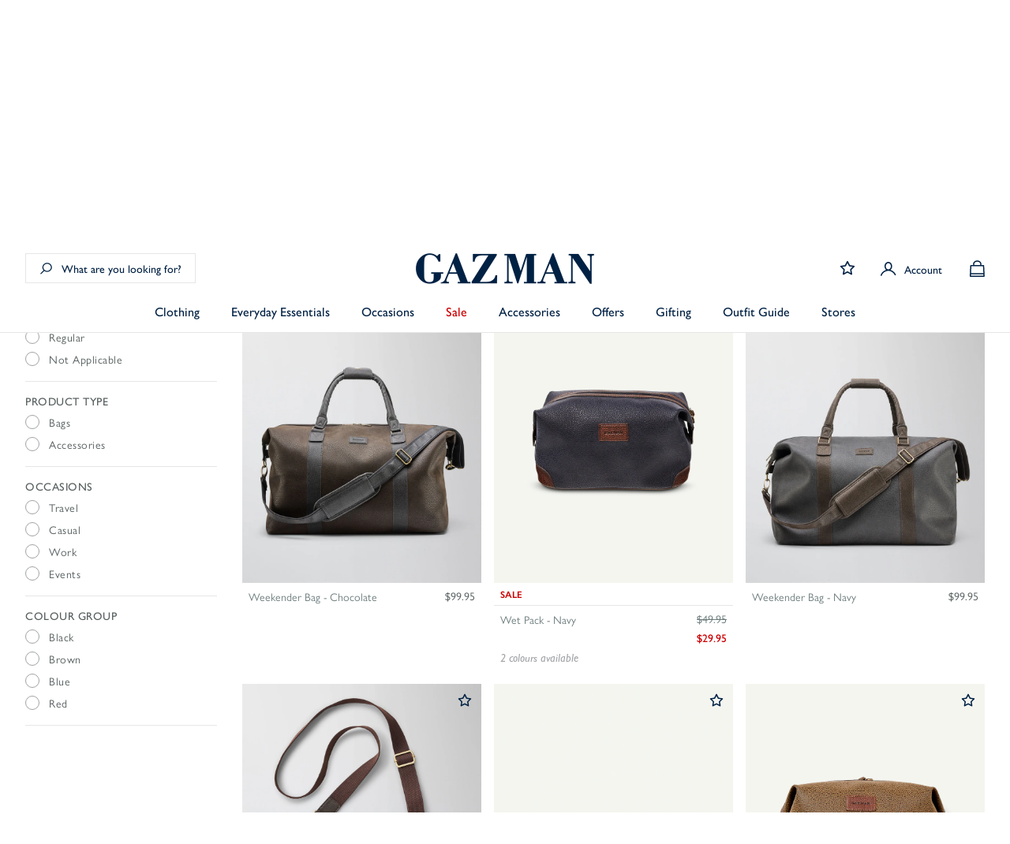

--- FILE ---
content_type: text/html; charset=utf-8
request_url: https://www.gazman.com.au/collections/bags
body_size: 43327
content:
<!doctype html>
<html lang="en">
  <head>
    <!-- /snippets/snippet.scripts.header.liquid --><link href="//www.gazman.com.au/cdn/shop/t/767/assets/theme.css?v=35890207534623896491768179656" rel="stylesheet" type="text/css" media="all" />
  
  <meta name="facebook-domain-verification" content="7m89dene3uvf2swygu5tfdj2qpasrd" />

  <script src="https://www.googleoptimize.com/optimize.js?id=OPT-TKQ7HCV"></script>

  

    <!-- /snippets/snippet.styles.liquid -->

<style>
:root {
  --transparent: transparent;
  --brand: #002144;
  --brand-highlight: rgba(0, 33, 68, 0.15);
  --primary: #565E5E;
  --secondary: #6E7D7E;
  --tertiary: #A1A3A6;
  --dark: #0F181E;
  --disabled: #9b9b9b;
  --grey: #E6E6E6;
  --light: #ffffff;
  --red: #CB0103;
  --green: #19D37D;
}
</style>

    <!-- /snippets/snippet.header.liquid -->

<meta charset="utf-8">
<meta http-equiv="X-UA-Compatible" content="IE=edge">
<meta name="viewport" content="width=device-width, initial-scale=1.0, user-scalable=yes">
<meta name="theme-color" content="">
<meta name="google-site-verification" content="hV_UkADzc4guU1ROZCrAdMY_QLDuAzyRMPN7EddAuac">

<!-- for staging site -->
<meta name="google-site-verification" content="OOACyZcJCwfle6X_WJZe2PVWbJygDdQw9tVr4mCkOtI">



<link rel="canonical" href="https://www.gazman.com.au/collections/bags">
<link rel="stylesheet" href="https://use.typekit.net/hqe0luw.css">
<link
  rel="stylesheet"
  href="//www.gazman.com.au/cdn/shop/t/767/assets/ie.css?v=18536589293913134341768179656"
  media="none"
  onload="if(media!='all')media='all'"
>
<link rel="stylesheet" href="https://unpkg.com/flickity@2/dist/flickity.min.css">
<script src="https://unpkg.com/flickity@2/dist/flickity.pkgd.min.js"></script>
<script src="https://app.covet.pics/covet-pics-widget-inject.js"></script>




<title>Men&#39;s Bags - Shop Weekender Bags, Wallets &amp; more - GAZMAN</title><meta name="description" content="Functional &amp; long lasting, shop men&#39;s travel bags, wallets &amp; toiletry cases from GAZMAN. Find men&#39;s bags, available in canvas &amp; leather. Free shipping over $100."><link
    rel="shortcut icon"
    href="//www.gazman.com.au/cdn/shop/files/GAZMAN_Favicon_32x32.png?v=1705986083"
    type="image/png"
  >
    <!-- /snippets/snippet.social.liquid -->
<meta property="og:site_name" content="GAZMAN">
<meta property="og:url" content="https://www.gazman.com.au/collections/bags">
<meta property="og:title" content="Bags & Wallets">
<meta property="og:type" content="product.group">
<meta property="og:description" content="Functional &amp; long lasting, shop men&#39;s travel bags, wallets &amp; toiletry cases from GAZMAN. Find men&#39;s bags, available in canvas &amp; leather. Free shipping over $100."><meta property="og:image" content="http://www.gazman.com.au/cdn/shop/collections/ACCS18001_200_WEB-01.jpg?v=1735026222">
      <meta property="og:image:secure_url" content="https://www.gazman.com.au/cdn/shop/collections/ACCS18001_200_WEB-01.jpg?v=1735026222">
      <meta property="og:image:width" content="500">
      <meta property="og:image:height" content="500">
      <meta property="og:image:alt" content="Bags &amp; Wallets">

<meta name="twitter:site" content="@">
<meta name="twitter:card" content="summary_large_image">
<meta name="twitter:title" content="Bags & Wallets">
<meta name="twitter:description" content="Functional &amp; long lasting, shop men&#39;s travel bags, wallets &amp; toiletry cases from GAZMAN. Find men&#39;s bags, available in canvas &amp; leather. Free shipping over $100.">

    <!-- /snippets/snippet.shopify.liquid -->

<script src="https://gaz-man.myshopify.com/cdn/s/javascripts/currencies.js" type="text/javascript"></script><script src="https://gaz-man.myshopify.com/services/countries.js" type="text/javascript"></script>
<script src="//www.gazman.com.au/cdn/shopifycloud/storefront/assets/themes_support/shopify_common-5f594365.js" type="text/javascript"></script>

    

<script type="text/javascript">
  var ScarabQueue = ScarabQueue || [];
  (function(id) {
    if (document.getElementById(id)) return;
    var js = document.createElement('script'); js.id = id;
    js.src = '//cdn.scarabresearch.com/js/14759E2E99D49431/scarab-v2.js';
    var fs = document.getElementsByTagName('script')[0];
    fs.parentNode.insertBefore(js, fs);
  })('scarab-js-api');
</script>

<script>
    

    ScarabQueue.push(['cart', []]);

    

    
ScarabQueue.push(['category', 'Accessories > Bags']);

    ScarabQueue.push(['go']);
</script>
    
<link rel="dns-prefetch" href="https://swymstore-v3free-01.swymrelay.com" crossorigin>
<link rel="dns-prefetch" href="//swymv3free-01.azureedge.net/code/swym-shopify.js">
<link rel="preconnect" href="//swymv3free-01.azureedge.net/code/swym-shopify.js">
<script id="swym-snippet">
  window.swymLandingURL = document.URL;
  window.swymCart = {"note":null,"attributes":{},"original_total_price":0,"total_price":0,"total_discount":0,"total_weight":0.0,"item_count":0,"items":[],"requires_shipping":false,"currency":"AUD","items_subtotal_price":0,"cart_level_discount_applications":[],"checkout_charge_amount":0};
  window.swymPageLoad = function(){
    window.SwymProductVariants = window.SwymProductVariants || {};
    window.SwymHasCartItems = 0 > 0;
    window.SwymPageData = {}, window.SwymProductInfo = {};
    var collection = {"id":96705282145,"handle":"bags","title":"Bags \u0026 Wallets","updated_at":"2026-01-22T23:08:20+11:00","body_html":"\u003cspan\u003eThoughtfully crafted with practical detailing and smart functionality to stand the test of time, GAZMAN's range of men's bags are the perfect \u003c\/span\u003e\u003ca class=\"waffle-rich-text-link\" href=\"https:\/\/www.gazman.com.au\/collections\/accessories\"\u003eaccessory\u003c\/a\u003e\u003cspan\u003e for when you're on the go. From overnight and toiletry bags for weekend adventures to stylish satchel and messenger bags for every day, our men's bags offer great value, versatility and convenience.\u003c\/span\u003e","published_at":"2019-05-03T16:01:25+10:00","sort_order":"best-selling","template_suffix":"","disjunctive":true,"rules":[{"column":"title","relation":"contains","condition":"Wallet"},{"column":"title","relation":"contains","condition":"Bag"},{"column":"title","relation":"contains","condition":"Wet"}],"published_scope":"global","image":{"created_at":"2019-08-14T16:19:51+10:00","alt":null,"width":500,"height":500,"src":"\/\/www.gazman.com.au\/cdn\/shop\/collections\/ACCS18001_200_WEB-01.jpg?v=1735026222"}};
    if (typeof collection === "undefined" || collection == null || collection.toString().trim() == ""){
      var unknown = {et: 0};
      window.SwymPageData = unknown;
    }else{
      var image = "";
      if (typeof collection.image === "undefined" || collection.image == null || collection.image.toString().trim() == ""){}
      else{image = collection.image.src;}
      var collection_data = {
        et: 2, dt: "Bags \u0026 Wallets",
        du: "https://www.gazman.com.au/collections/bags", iu: image
      }
      window.SwymPageData = collection_data;
    }
    
    window.SwymPageData.uri = window.swymLandingURL;
  };

  if(window.selectCallback){
    (function(){
      // Variant select override
      var originalSelectCallback = window.selectCallback;
      window.selectCallback = function(variant){
        originalSelectCallback.apply(this, arguments);
        try{
          if(window.triggerSwymVariantEvent){
            window.triggerSwymVariantEvent(variant.id);
          }
        }catch(err){
          console.warn("Swym selectCallback", err);
        }
      };
    })();
  }
  window.swymCustomerId = null;
  window.swymCustomerExtraCheck = null;

  var swappName = ("Wishlist" || "Wishlist");
  var swymJSObject = {
    pid: "RDzk0XPrDNMY+5vRDj71bwa\/1lgz+4GiEbsE+O+qSxk=" || "RDzk0XPrDNMY+5vRDj71bwa/1lgz+4GiEbsE+O+qSxk=",
    interface: "/apps/swym" + swappName + "/interfaces/interfaceStore.php?appname=" + swappName
  };
  window.swymJSShopifyLoad = function(){
    if(window.swymPageLoad) swymPageLoad();
    if(!window._swat) {
      (function (s, w, r, e, l, a, y) {
        r['SwymRetailerConfig'] = s;
        r[s] = r[s] || function (k, v) {
          r[s][k] = v;
        };
      })('_swrc', '', window);
      _swrc('RetailerId', swymJSObject.pid);
      _swrc('Callback', function(){initSwymShopify();});
    }else if(window._swat.postLoader){
      _swrc = window._swat.postLoader;
      _swrc('RetailerId', swymJSObject.pid);
      _swrc('Callback', function(){initSwymShopify();});
    }else{
      initSwymShopify();
    }
  }
  if(!window._SwymPreventAutoLoad) {
    swymJSShopifyLoad();
  }
  window.swymGetCartCookies = function(){
    var RequiredCookies = ["cart", "swym-session-id", "swym-swymRegid", "swym-email"];
    var reqdCookies = {};
    RequiredCookies.forEach(function(k){
      reqdCookies[k] = _swat.storage.getRaw(k);
    });
    var cart_token = window.swymCart.token;
    var data = {
        action:'cart',
        token:cart_token,
        cookies:reqdCookies
    };
    return data;
  }

  window.swymGetCustomerData = function(){
    
    return {status:1};
    
  }
</script>

<style id="safari-flasher-pre"></style>
<script>
  if (navigator.userAgent.indexOf('Safari') != -1 && navigator.userAgent.indexOf('Chrome') == -1) {
    document.getElementById("safari-flasher-pre").innerHTML = ''
      + '#swym-plugin,#swym-hosted-plugin{display: none;}'
      + '.swym-button.swym-add-to-wishlist{display: none;}'
      + '.swym-button.swym-add-to-watchlist{display: none;}'
      + '#swym-plugin  #swym-notepad, #swym-hosted-plugin  #swym-notepad{opacity: 0; visibility: hidden;}'
      + '#swym-plugin  #swym-notepad, #swym-plugin  #swym-overlay, #swym-plugin  #swym-notification,'
      + '#swym-hosted-plugin  #swym-notepad, #swym-hosted-plugin  #swym-overlay, #swym-hosted-plugin  #swym-notification'
      + '{-webkit-transition: none; transition: none;}'
      + '';
    window.SwymCallbacks = window.SwymCallbacks || [];
    window.SwymCallbacks.push(function(tracker){
      tracker.evtLayer.addEventListener(tracker.JSEvents.configLoaded, function(){
        // flash-preventer
        var x = function(){
          SwymUtils.onDOMReady(function() {
            var d = document.createElement("div");
            d.innerHTML = "<style id='safari-flasher-post'>"
              + "#swym-plugin:not(.swym-ready),#swym-hosted-plugin:not(.swym-ready){display: none;}"
              + ".swym-button.swym-add-to-wishlist:not(.swym-loaded){display: none;}"
              + ".swym-button.swym-add-to-watchlist:not(.swym-loaded){display: none;}"
              + "#swym-plugin.swym-ready  #swym-notepad, #swym-plugin.swym-ready  #swym-overlay, #swym-plugin.swym-ready  #swym-notification,"
              + "#swym-hosted-plugin.swym-ready  #swym-notepad, #swym-hosted-plugin.swym-ready  #swym-overlay, #swym-hosted-plugin.swym-ready  #swym-notification"
              + "{-webkit-transition: opacity 0.3s, visibility 0.3ms, -webkit-transform 0.3ms !important;-moz-transition: opacity 0.3s, visibility 0.3ms, -moz-transform 0.3ms !important;-ms-transition: opacity 0.3s, visibility 0.3ms, -ms-transform 0.3ms !important;-o-transition: opacity 0.3s, visibility 0.3ms, -o-transform 0.3ms !important;transition: opacity 0.3s, visibility 0.3ms, transform 0.3ms !important;}"
              + "</style>";
            document.head.appendChild(d);
          });
        };
        setTimeout(x, 10);
      });
    });
  }

  // Get the money format for the store from shopify
  window.SwymOverrideMoneyFormat = "${{amount}}";
</script>
<style id="swym-product-view-defaults">
  /* Hide when not loaded */
  .swym-button.swym-add-to-wishlist-view-product:not(.swym-loaded){
    display: none;
  }
</style>


    
      <script>
	window.ss_enable = true;
	window.ss_collection_handle = "shop";
	window.collection_handle = "bags";
</script>

<script src="https://snapui.searchspring.io/pnsyx1/bundle.js" id="searchspring-context">
	
			collection = { id: "96705282145", name: "Bags & Wallets", handle: "bags" };
		
		template = "collection";
	
</script>

    

    
      

  <script src="https://widget.shopassistant-ai.com/preguide_ai.js" data-tenantid="tnt_JgCrO04YKP3sPt5" defer></script>


    

    <script>window.performance && window.performance.mark && window.performance.mark('shopify.content_for_header.start');</script><meta name="facebook-domain-verification" content="s6ogohl4fj1ahb4y064yfy2qwbvd7k">
<meta id="shopify-digital-wallet" name="shopify-digital-wallet" content="/7539294305/digital_wallets/dialog">
<meta name="shopify-checkout-api-token" content="8fb76ee563e3e114eb137ba9c90b6e71">
<meta id="in-context-paypal-metadata" data-shop-id="7539294305" data-venmo-supported="false" data-environment="production" data-locale="en_US" data-paypal-v4="true" data-currency="AUD">
<link rel="alternate" type="application/atom+xml" title="Feed" href="/collections/bags.atom" />
<link rel="next" href="/collections/bags?page=2">
<link rel="alternate" type="application/json+oembed" href="https://www.gazman.com.au/collections/bags.oembed">
<script async="async" src="/checkouts/internal/preloads.js?locale=en-AU"></script>
<script id="apple-pay-shop-capabilities" type="application/json">{"shopId":7539294305,"countryCode":"AU","currencyCode":"AUD","merchantCapabilities":["supports3DS"],"merchantId":"gid:\/\/shopify\/Shop\/7539294305","merchantName":"GAZMAN","requiredBillingContactFields":["postalAddress","email","phone"],"requiredShippingContactFields":["postalAddress","email","phone"],"shippingType":"shipping","supportedNetworks":["visa","masterCard","amex","jcb"],"total":{"type":"pending","label":"GAZMAN","amount":"1.00"},"shopifyPaymentsEnabled":true,"supportsSubscriptions":true}</script>
<script id="shopify-features" type="application/json">{"accessToken":"8fb76ee563e3e114eb137ba9c90b6e71","betas":["rich-media-storefront-analytics"],"domain":"www.gazman.com.au","predictiveSearch":true,"shopId":7539294305,"locale":"en"}</script>
<script>var Shopify = Shopify || {};
Shopify.shop = "gaz-man.myshopify.com";
Shopify.locale = "en";
Shopify.currency = {"active":"AUD","rate":"1.0"};
Shopify.country = "AU";
Shopify.theme = {"name":"Summer Clearance - Wk30 [MASTER]","id":132273963105,"schema_name":"Gazman","schema_version":"1.0.1","theme_store_id":null,"role":"main"};
Shopify.theme.handle = "null";
Shopify.theme.style = {"id":null,"handle":null};
Shopify.cdnHost = "www.gazman.com.au/cdn";
Shopify.routes = Shopify.routes || {};
Shopify.routes.root = "/";</script>
<script type="module">!function(o){(o.Shopify=o.Shopify||{}).modules=!0}(window);</script>
<script>!function(o){function n(){var o=[];function n(){o.push(Array.prototype.slice.apply(arguments))}return n.q=o,n}var t=o.Shopify=o.Shopify||{};t.loadFeatures=n(),t.autoloadFeatures=n()}(window);</script>
<script id="shop-js-analytics" type="application/json">{"pageType":"collection"}</script>
<script defer="defer" async type="module" src="//www.gazman.com.au/cdn/shopifycloud/shop-js/modules/v2/client.init-shop-cart-sync_BT-GjEfc.en.esm.js"></script>
<script defer="defer" async type="module" src="//www.gazman.com.au/cdn/shopifycloud/shop-js/modules/v2/chunk.common_D58fp_Oc.esm.js"></script>
<script defer="defer" async type="module" src="//www.gazman.com.au/cdn/shopifycloud/shop-js/modules/v2/chunk.modal_xMitdFEc.esm.js"></script>
<script type="module">
  await import("//www.gazman.com.au/cdn/shopifycloud/shop-js/modules/v2/client.init-shop-cart-sync_BT-GjEfc.en.esm.js");
await import("//www.gazman.com.au/cdn/shopifycloud/shop-js/modules/v2/chunk.common_D58fp_Oc.esm.js");
await import("//www.gazman.com.au/cdn/shopifycloud/shop-js/modules/v2/chunk.modal_xMitdFEc.esm.js");

  window.Shopify.SignInWithShop?.initShopCartSync?.({"fedCMEnabled":true,"windoidEnabled":true});

</script>
<script>(function() {
  var isLoaded = false;
  function asyncLoad() {
    if (isLoaded) return;
    isLoaded = true;
    var urls = ["https:\/\/s3-us-west-2.amazonaws.com\/da-restock\/da-restock.js?shop=gaz-man.myshopify.com","https:\/\/mpop.pxucdn.com\/apps.pixelunion.net\/scripts\/js\/countdown\/bundle.min.js?shop=gaz-man.myshopify.com","https:\/\/aura-apps.com\/shoppable\/engine\/js\/addons\/shoppable_gallery\/shoppable_gallery.js?shop=gaz-man.myshopify.com","https:\/\/t.cfjump.com\/tag\/64737?shop=gaz-man.myshopify.com","https:\/\/app.covet.pics\/covet-pics-widget-inject.js?shop=gaz-man.myshopify.com","https:\/\/cdn.hextom.com\/js\/eventpromotionbar.js?shop=gaz-man.myshopify.com"];
    for (var i = 0; i < urls.length; i++) {
      var s = document.createElement('script');
      s.type = 'text/javascript';
      s.async = true;
      s.src = urls[i];
      var x = document.getElementsByTagName('script')[0];
      x.parentNode.insertBefore(s, x);
    }
  };
  if(window.attachEvent) {
    window.attachEvent('onload', asyncLoad);
  } else {
    window.addEventListener('load', asyncLoad, false);
  }
})();</script>
<script id="__st">var __st={"a":7539294305,"offset":39600,"reqid":"721d31e1-e934-4cba-abc9-893d337d7c38-1769135922","pageurl":"www.gazman.com.au\/collections\/bags","u":"9ad5dd3de990","p":"collection","rtyp":"collection","rid":96705282145};</script>
<script>window.ShopifyPaypalV4VisibilityTracking = true;</script>
<script id="captcha-bootstrap">!function(){'use strict';const t='contact',e='account',n='new_comment',o=[[t,t],['blogs',n],['comments',n],[t,'customer']],c=[[e,'customer_login'],[e,'guest_login'],[e,'recover_customer_password'],[e,'create_customer']],r=t=>t.map((([t,e])=>`form[action*='/${t}']:not([data-nocaptcha='true']) input[name='form_type'][value='${e}']`)).join(','),a=t=>()=>t?[...document.querySelectorAll(t)].map((t=>t.form)):[];function s(){const t=[...o],e=r(t);return a(e)}const i='password',u='form_key',d=['recaptcha-v3-token','g-recaptcha-response','h-captcha-response',i],f=()=>{try{return window.sessionStorage}catch{return}},m='__shopify_v',_=t=>t.elements[u];function p(t,e,n=!1){try{const o=window.sessionStorage,c=JSON.parse(o.getItem(e)),{data:r}=function(t){const{data:e,action:n}=t;return t[m]||n?{data:e,action:n}:{data:t,action:n}}(c);for(const[e,n]of Object.entries(r))t.elements[e]&&(t.elements[e].value=n);n&&o.removeItem(e)}catch(o){console.error('form repopulation failed',{error:o})}}const l='form_type',E='cptcha';function T(t){t.dataset[E]=!0}const w=window,h=w.document,L='Shopify',v='ce_forms',y='captcha';let A=!1;((t,e)=>{const n=(g='f06e6c50-85a8-45c8-87d0-21a2b65856fe',I='https://cdn.shopify.com/shopifycloud/storefront-forms-hcaptcha/ce_storefront_forms_captcha_hcaptcha.v1.5.2.iife.js',D={infoText:'Protected by hCaptcha',privacyText:'Privacy',termsText:'Terms'},(t,e,n)=>{const o=w[L][v],c=o.bindForm;if(c)return c(t,g,e,D).then(n);var r;o.q.push([[t,g,e,D],n]),r=I,A||(h.body.append(Object.assign(h.createElement('script'),{id:'captcha-provider',async:!0,src:r})),A=!0)});var g,I,D;w[L]=w[L]||{},w[L][v]=w[L][v]||{},w[L][v].q=[],w[L][y]=w[L][y]||{},w[L][y].protect=function(t,e){n(t,void 0,e),T(t)},Object.freeze(w[L][y]),function(t,e,n,w,h,L){const[v,y,A,g]=function(t,e,n){const i=e?o:[],u=t?c:[],d=[...i,...u],f=r(d),m=r(i),_=r(d.filter((([t,e])=>n.includes(e))));return[a(f),a(m),a(_),s()]}(w,h,L),I=t=>{const e=t.target;return e instanceof HTMLFormElement?e:e&&e.form},D=t=>v().includes(t);t.addEventListener('submit',(t=>{const e=I(t);if(!e)return;const n=D(e)&&!e.dataset.hcaptchaBound&&!e.dataset.recaptchaBound,o=_(e),c=g().includes(e)&&(!o||!o.value);(n||c)&&t.preventDefault(),c&&!n&&(function(t){try{if(!f())return;!function(t){const e=f();if(!e)return;const n=_(t);if(!n)return;const o=n.value;o&&e.removeItem(o)}(t);const e=Array.from(Array(32),(()=>Math.random().toString(36)[2])).join('');!function(t,e){_(t)||t.append(Object.assign(document.createElement('input'),{type:'hidden',name:u})),t.elements[u].value=e}(t,e),function(t,e){const n=f();if(!n)return;const o=[...t.querySelectorAll(`input[type='${i}']`)].map((({name:t})=>t)),c=[...d,...o],r={};for(const[a,s]of new FormData(t).entries())c.includes(a)||(r[a]=s);n.setItem(e,JSON.stringify({[m]:1,action:t.action,data:r}))}(t,e)}catch(e){console.error('failed to persist form',e)}}(e),e.submit())}));const S=(t,e)=>{t&&!t.dataset[E]&&(n(t,e.some((e=>e===t))),T(t))};for(const o of['focusin','change'])t.addEventListener(o,(t=>{const e=I(t);D(e)&&S(e,y())}));const B=e.get('form_key'),M=e.get(l),P=B&&M;t.addEventListener('DOMContentLoaded',(()=>{const t=y();if(P)for(const e of t)e.elements[l].value===M&&p(e,B);[...new Set([...A(),...v().filter((t=>'true'===t.dataset.shopifyCaptcha))])].forEach((e=>S(e,t)))}))}(h,new URLSearchParams(w.location.search),n,t,e,['guest_login'])})(!1,!0)}();</script>
<script integrity="sha256-4kQ18oKyAcykRKYeNunJcIwy7WH5gtpwJnB7kiuLZ1E=" data-source-attribution="shopify.loadfeatures" defer="defer" src="//www.gazman.com.au/cdn/shopifycloud/storefront/assets/storefront/load_feature-a0a9edcb.js" crossorigin="anonymous"></script>
<script data-source-attribution="shopify.dynamic_checkout.dynamic.init">var Shopify=Shopify||{};Shopify.PaymentButton=Shopify.PaymentButton||{isStorefrontPortableWallets:!0,init:function(){window.Shopify.PaymentButton.init=function(){};var t=document.createElement("script");t.src="https://www.gazman.com.au/cdn/shopifycloud/portable-wallets/latest/portable-wallets.en.js",t.type="module",document.head.appendChild(t)}};
</script>
<script data-source-attribution="shopify.dynamic_checkout.buyer_consent">
  function portableWalletsHideBuyerConsent(e){var t=document.getElementById("shopify-buyer-consent"),n=document.getElementById("shopify-subscription-policy-button");t&&n&&(t.classList.add("hidden"),t.setAttribute("aria-hidden","true"),n.removeEventListener("click",e))}function portableWalletsShowBuyerConsent(e){var t=document.getElementById("shopify-buyer-consent"),n=document.getElementById("shopify-subscription-policy-button");t&&n&&(t.classList.remove("hidden"),t.removeAttribute("aria-hidden"),n.addEventListener("click",e))}window.Shopify?.PaymentButton&&(window.Shopify.PaymentButton.hideBuyerConsent=portableWalletsHideBuyerConsent,window.Shopify.PaymentButton.showBuyerConsent=portableWalletsShowBuyerConsent);
</script>
<script data-source-attribution="shopify.dynamic_checkout.cart.bootstrap">document.addEventListener("DOMContentLoaded",(function(){function t(){return document.querySelector("shopify-accelerated-checkout-cart, shopify-accelerated-checkout")}if(t())Shopify.PaymentButton.init();else{new MutationObserver((function(e,n){t()&&(Shopify.PaymentButton.init(),n.disconnect())})).observe(document.body,{childList:!0,subtree:!0})}}));
</script>
<link id="shopify-accelerated-checkout-styles" rel="stylesheet" media="screen" href="https://www.gazman.com.au/cdn/shopifycloud/portable-wallets/latest/accelerated-checkout-backwards-compat.css" crossorigin="anonymous">
<style id="shopify-accelerated-checkout-cart">
        #shopify-buyer-consent {
  margin-top: 1em;
  display: inline-block;
  width: 100%;
}

#shopify-buyer-consent.hidden {
  display: none;
}

#shopify-subscription-policy-button {
  background: none;
  border: none;
  padding: 0;
  text-decoration: underline;
  font-size: inherit;
  cursor: pointer;
}

#shopify-subscription-policy-button::before {
  box-shadow: none;
}

      </style>

<script>window.performance && window.performance.mark && window.performance.mark('shopify.content_for_header.end');</script>
  <!-- BEGIN app block: shopify://apps/ta-labels-badges/blocks/bss-pl-config-data/91bfe765-b604-49a1-805e-3599fa600b24 --><script
    id='bss-pl-config-data'
>
	let TAE_StoreId = "44514";
	if (typeof BSS_PL == 'undefined' || TAE_StoreId !== "") {
  		var BSS_PL = {};
		BSS_PL.storeId = 44514;
		BSS_PL.currentPlan = "twenty_usd";
		BSS_PL.apiServerProduction = "https://product-labels.tech-arms.io";
		BSS_PL.publicAccessToken = "ca128f998d59b5337f4d06ebca105864";
		BSS_PL.customerTags = "null";
		BSS_PL.customerId = "null";
		BSS_PL.storeIdCustomOld = 10678;
		BSS_PL.storeIdOldWIthPriority = 12200;
		BSS_PL.storeIdOptimizeAppendLabel = 59637
		BSS_PL.optimizeCodeIds = null; 
		BSS_PL.extendedFeatureIds = null;
		BSS_PL.integration = {"laiReview":{"status":0,"config":[]}};
		BSS_PL.settingsData  = {};
		BSS_PL.configProductMetafields = [];
		BSS_PL.configVariantMetafields = [];
		
		BSS_PL.configData = [].concat({"id":164536,"name":"PCFA SOCK","priority":0,"enable_priority":0,"enable":1,"pages":"2,3,4,7","related_product_tag":null,"first_image_tags":null,"img_url":"1744689975753-420827141-PCFA_Icon_NoBG.png","public_img_url":"https://cdn.shopify.com/s/files/1/0075/3929/4305/files/1744689975753-420827141-PCFA_Icon_NoBG_e56377c6-f741-4eef-a157-8eb70d1d7ffc.png?v=1744690289","position":9,"apply":null,"product_type":0,"exclude_products":6,"collection_image_type":0,"product":"4712453406817,7341460947041","variant":"","collection":"","exclude_product_ids":"","collection_image":"","inventory":0,"tags":"","excludeTags":"","vendors":"","from_price":null,"to_price":null,"domain_id":44514,"locations":"","enable_allowed_countries":0,"locales":"","enable_allowed_locales":0,"enable_visibility_date":0,"from_date":null,"to_date":null,"enable_discount_range":0,"discount_type":1,"discount_from":null,"discount_to":null,"label_text":"New%20arrival","label_text_color":"#ffffff","label_text_background_color":{"type":"hex","value":"#ff7f50ff"},"label_text_font_size":12,"label_text_no_image":1,"label_text_in_stock":"In Stock","label_text_out_stock":"Sold out","label_shadow":{"blur":0,"h_offset":0,"v_offset":0},"label_opacity":100,"padding":"4px 0px 4px 0px","border_radius":"0px 0px 0px 0px","border_style":"none","border_size":"0","border_color":"#000000","label_shadow_color":"#808080","label_text_style":0,"label_text_font_family":null,"label_text_font_url":null,"customer_label_preview_image":"https://cdn.shopify.com/s/files/1/0075/3929/4305/files/1-57365.jpg?v=1736393929","label_preview_image":"https://cdn.shopify.com/s/files/1/0075/3929/4305/files/1-57365.jpg?v=1750267849","label_text_enable":0,"customer_tags":"","exclude_customer_tags":"","customer_type":"allcustomers","exclude_customers":"all_customer_tags","label_on_image":"1","label_type":1,"badge_type":0,"custom_selector":null,"margin":{"type":"px","value":{"top":0,"left":0,"right":0,"bottom":0}},"mobile_margin":{"type":"px","value":{"top":0,"left":0,"right":0,"bottom":0}},"margin_top":0,"margin_bottom":0,"mobile_height_label":-1,"mobile_width_label":17,"mobile_font_size_label":12,"emoji":null,"emoji_position":null,"transparent_background":null,"custom_page":null,"check_custom_page":false,"include_custom_page":null,"check_include_custom_page":false,"margin_left":0,"instock":null,"price_range_from":null,"price_range_to":null,"enable_price_range":0,"enable_product_publish":0,"customer_selected_product":null,"selected_product":null,"product_publish_from":null,"product_publish_to":null,"enable_countdown_timer":0,"option_format_countdown":0,"countdown_time":null,"option_end_countdown":null,"start_day_countdown":null,"countdown_type":1,"countdown_daily_from_time":null,"countdown_daily_to_time":null,"countdown_interval_start_time":null,"countdown_interval_length":null,"countdown_interval_break_length":null,"public_url_s3":"https://production-labels-bucket.s3.us-east-2.amazonaws.com/public/static/base/images/customer/44514/1744689975753-420827141-PCFA_Icon_NoBG.png","enable_visibility_period":0,"visibility_period":1,"createdAt":"2025-04-08T04:30:33.000Z","customer_ids":"","exclude_customer_ids":"","angle":0,"toolTipText":"","label_shape":"rectangle","label_shape_type":1,"mobile_fixed_percent_label":"percentage","desktop_width_label":15,"desktop_height_label":-1,"desktop_fixed_percent_label":"percentage","mobile_position":9,"desktop_label_unlimited_top":0,"desktop_label_unlimited_left":0,"mobile_label_unlimited_top":0,"mobile_label_unlimited_left":0,"mobile_margin_top":0,"mobile_margin_left":0,"mobile_config_label_enable":0,"mobile_default_config":1,"mobile_margin_bottom":0,"enable_fixed_time":0,"fixed_time":null,"statusLabelHoverText":0,"labelHoverTextLink":{"url":"","is_open_in_newtab":true},"labelAltText":"","statusLabelAltText":0,"enable_badge_stock":0,"badge_stock_style":1,"badge_stock_config":null,"enable_multi_badge":0,"animation_type":0,"animation_duration":2,"animation_repeat_option":0,"animation_repeat":0,"desktop_show_badges":1,"mobile_show_badges":1,"desktop_show_labels":1,"mobile_show_labels":1,"label_text_unlimited_stock":"Unlimited Stock","label_text_pre_order_stock":"Pre-Order","img_plan_id":13,"label_badge_type":"image","deletedAt":null,"desktop_lock_aspect_ratio":true,"mobile_lock_aspect_ratio":true,"img_aspect_ratio":1,"preview_board_width":448,"preview_board_height":536,"set_size_on_mobile":true,"set_position_on_mobile":true,"set_margin_on_mobile":true,"from_stock":0,"to_stock":0,"condition_product_title":"{\"enabled\":false,\"type\":1,\"content\":\"\"}","conditions_apply_type":"{\"discount\":1,\"price\":1,\"inventory\":1}","public_font_url":null,"font_size_ratio":0.5,"group_ids":"[]","metafields":"{\"valueProductMetafield\":[],\"valueVariantMetafield\":[],\"matching_type\":1,\"metafield_type\":1}","no_ratio_height":true,"desktop_custom_background_aspect":null,"mobile_custom_background_aspect":null,"updatedAt":"2025-08-13T23:26:39.000Z","multipleBadge":null,"translations":[],"label_id":164536,"label_text_id":164536,"bg_style":"solid"},{"id":175940,"name":"Save X% badge","priority":0,"enable_priority":1,"enable":1,"pages":"2,4,7","related_product_tag":null,"first_image_tags":null,"img_url":"","public_img_url":"","position":9,"apply":null,"product_type":0,"exclude_products":6,"collection_image_type":0,"product":"7382995107937,4003622092897,6847635914849,6948756914273,7349060108385,7184273965153,7184273342561,7229314596961,7427475013729,4504579080289,4504578981985,7013500092513,7114482778209,7382998253665,7382995042401,7386258341985,7349059616865,7349060075617,7347824558177,7347823968353,7347802570849,7394611560545,4003615637601,7394611789921,7394588459105,7427398893665,7394611527777,7347824099425,7347823870049,7427398860897,7394611626081,7184272719969,6824059502689,7337121841249,7337122365537,7337122168929","variant":"","collection":"","exclude_product_ids":"","collection_image":"","inventory":0,"tags":"","excludeTags":"","vendors":"","from_price":null,"to_price":null,"domain_id":44514,"locations":"","enable_allowed_countries":0,"locales":"","enable_allowed_locales":0,"enable_visibility_date":1,"from_date":"2025-11-20T21:00:00.000Z","to_date":"2026-01-01T13:00:00.000Z","enable_discount_range":0,"discount_type":1,"discount_from":10,"discount_to":90,"label_text":"%3Cp%3E%3Cstrong%3EBEST%20SELLER%3C/strong%3E%3C/p%3E","label_text_color":"#1271abff","label_text_background_color":{"type":"hex","value":"#d0e1f1ff"},"label_text_font_size":13,"label_text_no_image":1,"label_text_in_stock":"In Stock","label_text_out_stock":"Sold out","label_shadow":{"blur":0,"h_offset":0,"v_offset":0},"label_opacity":100,"padding":"4px 0px 4px 0px","border_radius":"0px 0px 0px 0px","border_style":"none","border_size":"0","border_color":"#000000","label_shadow_color":"#808080","label_text_style":0,"label_text_font_family":null,"label_text_font_url":null,"customer_label_preview_image":"https://cdn.shopify.com/s/files/1/0075/3929/4305/files/1-58426.jpg?v=1750264926","label_preview_image":"https://cdn.shopify.com/s/files/1/0075/3929/4305/files/1-65736.jpg?v=1759730351","label_text_enable":1,"customer_tags":"","exclude_customer_tags":"","customer_type":"allcustomers","exclude_customers":"all_customer_tags","label_on_image":"2","label_type":1,"badge_type":0,"custom_selector":null,"margin":{"type":"px","value":{"top":0,"left":0,"right":0,"bottom":0}},"mobile_margin":{"type":"px","value":{"top":0,"left":0,"right":0,"bottom":0}},"margin_top":0,"margin_bottom":0,"mobile_height_label":6,"mobile_width_label":25,"mobile_font_size_label":13,"emoji":null,"emoji_position":null,"transparent_background":null,"custom_page":null,"check_custom_page":false,"include_custom_page":null,"check_include_custom_page":false,"margin_left":0,"instock":null,"price_range_from":null,"price_range_to":null,"enable_price_range":0,"enable_product_publish":0,"customer_selected_product":null,"selected_product":null,"product_publish_from":null,"product_publish_to":null,"enable_countdown_timer":0,"option_format_countdown":0,"countdown_time":null,"option_end_countdown":null,"start_day_countdown":null,"countdown_type":1,"countdown_daily_from_time":null,"countdown_daily_to_time":null,"countdown_interval_start_time":null,"countdown_interval_length":null,"countdown_interval_break_length":null,"public_url_s3":"","enable_visibility_period":0,"visibility_period":1,"createdAt":"2025-07-10T05:21:45.000Z","customer_ids":"","exclude_customer_ids":"","angle":0,"toolTipText":"","label_shape":"rectangle","label_shape_type":1,"mobile_fixed_percent_label":"percentage","desktop_width_label":28,"desktop_height_label":5,"desktop_fixed_percent_label":"percentage","mobile_position":9,"desktop_label_unlimited_top":2.935,"desktop_label_unlimited_left":3.304,"mobile_label_unlimited_top":5.422,"mobile_label_unlimited_left":5.755,"mobile_margin_top":0,"mobile_margin_left":0,"mobile_config_label_enable":0,"mobile_default_config":1,"mobile_margin_bottom":0,"enable_fixed_time":0,"fixed_time":null,"statusLabelHoverText":0,"labelHoverTextLink":{"url":"","is_open_in_newtab":true},"labelAltText":"","statusLabelAltText":0,"enable_badge_stock":0,"badge_stock_style":1,"badge_stock_config":null,"enable_multi_badge":0,"animation_type":0,"animation_duration":2,"animation_repeat_option":0,"animation_repeat":0,"desktop_show_badges":1,"mobile_show_badges":1,"desktop_show_labels":1,"mobile_show_labels":1,"label_text_unlimited_stock":"Unlimited Stock","label_text_pre_order_stock":"Pre-Order","img_plan_id":13,"label_badge_type":"text","deletedAt":null,"desktop_lock_aspect_ratio":true,"mobile_lock_aspect_ratio":true,"img_aspect_ratio":1,"preview_board_width":326,"preview_board_height":390,"set_size_on_mobile":true,"set_position_on_mobile":true,"set_margin_on_mobile":true,"from_stock":null,"to_stock":null,"condition_product_title":"{\"enable\":false,\"type\":1,\"content\":\"\"}","conditions_apply_type":"{\"discount\":1,\"price\":1,\"inventory\":1}","public_font_url":null,"font_size_ratio":0.8,"group_ids":"[]","metafields":"{\"valueProductMetafield\":[],\"valueVariantMetafield\":[],\"matching_type\":1,\"metafield_type\":1}","no_ratio_height":true,"desktop_custom_background_aspect":null,"mobile_custom_background_aspect":null,"updatedAt":"2025-12-24T08:03:24.000Z","multipleBadge":null,"translations":[],"label_id":175940,"label_text_id":175940,"bg_style":"solid"},{"id":118564,"name":"Tailored Fit Shirts","priority":10,"enable_priority":1,"enable":1,"pages":"2,4,7","related_product_tag":null,"first_image_tags":null,"img_url":"1739924268182-395818957-be776ffc-f5ed-44b7-920f-770ce610df66.png","public_img_url":"https://cdn.shopify.com/s/files/1/0075/3929/4305/files/1739924268182-395818957-be776ffc-f5ed-44b7-920f-770ce610df66.png?v=1739924802","position":9,"apply":0,"product_type":1,"exclude_products":6,"collection_image_type":0,"product":"","variant":"","collection":"326223429729","exclude_product_ids":"","collection_image":"","inventory":0,"tags":"","excludeTags":"","vendors":"","from_price":null,"to_price":null,"domain_id":44514,"locations":"","enable_allowed_countries":0,"locales":"","enable_allowed_locales":0,"enable_visibility_date":0,"from_date":null,"to_date":null,"enable_discount_range":0,"discount_type":1,"discount_from":null,"discount_to":null,"label_text":"New%20arrival","label_text_color":"#ffffff","label_text_background_color":{"type":"hex","value":"#ff7f50ff"},"label_text_font_size":12,"label_text_no_image":1,"label_text_in_stock":"In Stock","label_text_out_stock":"Sold out","label_shadow":{"blur":"0","h_offset":0,"v_offset":0},"label_opacity":100,"padding":"4px 0px 4px 0px","border_radius":"0px 0px 0px 0px","border_style":"none","border_size":"0","border_color":"#000000","label_shadow_color":"#808080","label_text_style":0,"label_text_font_family":null,"label_text_font_url":null,"customer_label_preview_image":"https://cdn.shopify.com/s/files/1/0075/3929/4305/files/1-60449.jpg?v=1737644557","label_preview_image":"https://cdn.shopify.com/s/files/1/0075/3929/4305/files/1-60449.jpg?v=1737644557","label_text_enable":0,"customer_tags":"","exclude_customer_tags":"","customer_type":"allcustomers","exclude_customers":"all_customer_tags","label_on_image":"2","label_type":1,"badge_type":0,"custom_selector":null,"margin":{"type":"px","value":{"top":0,"left":0,"right":0,"bottom":0}},"mobile_margin":{"type":"px","value":{"top":0,"left":0,"right":0,"bottom":0}},"margin_top":0,"margin_bottom":0,"mobile_height_label":-1,"mobile_width_label":23,"mobile_font_size_label":12,"emoji":null,"emoji_position":null,"transparent_background":null,"custom_page":null,"check_custom_page":false,"include_custom_page":null,"check_include_custom_page":false,"margin_left":0,"instock":null,"price_range_from":null,"price_range_to":null,"enable_price_range":0,"enable_product_publish":0,"customer_selected_product":null,"selected_product":null,"product_publish_from":null,"product_publish_to":null,"enable_countdown_timer":0,"option_format_countdown":0,"countdown_time":null,"option_end_countdown":null,"start_day_countdown":null,"countdown_type":1,"countdown_daily_from_time":null,"countdown_daily_to_time":null,"countdown_interval_start_time":null,"countdown_interval_length":null,"countdown_interval_break_length":null,"public_url_s3":"https://production-labels-bucket.s3.us-east-2.amazonaws.com/public/static/base/images/customer/44514/1739924268182-395818957-be776ffc-f5ed-44b7-920f-770ce610df66.png","enable_visibility_period":0,"visibility_period":1,"createdAt":"2024-05-15T07:20:04.000Z","customer_ids":"","exclude_customer_ids":"","angle":0,"toolTipText":"","label_shape":"rectangle","label_shape_type":1,"mobile_fixed_percent_label":"percentage","desktop_width_label":18,"desktop_height_label":-1,"desktop_fixed_percent_label":"percentage","mobile_position":9,"desktop_label_unlimited_top":84.701,"desktop_label_unlimited_left":81.696,"mobile_label_unlimited_top":0,"mobile_label_unlimited_left":0,"mobile_margin_top":0,"mobile_margin_left":0,"mobile_config_label_enable":null,"mobile_default_config":1,"mobile_margin_bottom":0,"enable_fixed_time":0,"fixed_time":null,"statusLabelHoverText":0,"labelHoverTextLink":{"url":"","is_open_in_newtab":true},"labelAltText":"","statusLabelAltText":0,"enable_badge_stock":0,"badge_stock_style":1,"badge_stock_config":null,"enable_multi_badge":0,"animation_type":0,"animation_duration":2,"animation_repeat_option":0,"animation_repeat":0,"desktop_show_badges":1,"mobile_show_badges":1,"desktop_show_labels":1,"mobile_show_labels":1,"label_text_unlimited_stock":"Unlimited Stock","label_text_pre_order_stock":"Pre-Order","img_plan_id":13,"label_badge_type":"image","deletedAt":null,"desktop_lock_aspect_ratio":true,"mobile_lock_aspect_ratio":true,"img_aspect_ratio":1,"preview_board_width":448,"preview_board_height":536,"set_size_on_mobile":true,"set_position_on_mobile":true,"set_margin_on_mobile":true,"from_stock":0,"to_stock":0,"condition_product_title":"{\"enable\":false,\"type\":1,\"content\":\"\"}","conditions_apply_type":"{\"discount\":1,\"price\":1,\"inventory\":1}","public_font_url":null,"font_size_ratio":null,"group_ids":null,"metafields":"{\"valueProductMetafield\":[],\"valueVariantMetafield\":[],\"matching_type\":1,\"metafield_type\":1}","no_ratio_height":false,"desktop_custom_background_aspect":null,"mobile_custom_background_aspect":null,"updatedAt":"2025-08-13T23:28:05.000Z","multipleBadge":null,"translations":[],"label_id":118564,"label_text_id":118564,"bg_style":"solid"},{"id":118443,"name":"Overlay - Woolmark Lambswool","priority":10,"enable_priority":1,"enable":1,"pages":"2,3,4,7","related_product_tag":null,"first_image_tags":null,"img_url":"1750813403890-84532284-LambswoolDinkisV4.png","public_img_url":"https://cdn.shopify.com/s/files/1/0075/3929/4305/files/1750813403890-84532284-LambswoolDinkisV4_24fde698-b15a-4216-98b2-afab63e003e1.png?v=1750813547","position":9,"apply":0,"product_type":1,"exclude_products":6,"collection_image_type":0,"product":"6992756670561,6994953404513,7106221277281,7106221441121,6990914453601,7117567197281,6825690562657,7110872137825,7025343692897,6868691222625,7110872105057,6990914388065,7025345069153,6998686531681,6998686564449,6825687056481,7034443071585,6825691054177,7034443104353,6825690333281,6825691185249,6991325069409,6825687613537,6825691218017,6906076495969,6825687253089,6991675162721,6961808179297,7141198594145,7025342644321,7025342480481,7025344446561,7064599691361,6868873609313,6868873773153,6868873642081,7110872006753,6996726087777,7110872039521,6996726153313,7107565191265,6920800731233,6994953240673,6817823522913,6996817412193,7107565420641","variant":"","collection":"297682075745","exclude_product_ids":"","collection_image":"","inventory":0,"tags":"","excludeTags":"","vendors":"","from_price":null,"to_price":null,"domain_id":44514,"locations":"","enable_allowed_countries":0,"locales":"","enable_allowed_locales":0,"enable_visibility_date":0,"from_date":null,"to_date":null,"enable_discount_range":0,"discount_type":1,"discount_from":null,"discount_to":null,"label_text":"New%20arrival","label_text_color":"#ffffff","label_text_background_color":{"type":"hex","value":"#ff7f50ff"},"label_text_font_size":12,"label_text_no_image":1,"label_text_in_stock":"In Stock","label_text_out_stock":"Sold out","label_shadow":{"blur":"0","h_offset":0,"v_offset":0},"label_opacity":100,"padding":"4px 0px 4px 0px","border_radius":"0px 0px 0px 0px","border_style":"none","border_size":"0","border_color":"#000000","label_shadow_color":"#808080","label_text_style":0,"label_text_font_family":null,"label_text_font_url":null,"customer_label_preview_image":"https://cdn.shopify.com/s/files/1/0075/3929/4305/files/1-61597.jpg?v=1750264142","label_preview_image":"/static/adminhtml/images/sample.webp","label_text_enable":0,"customer_tags":"","exclude_customer_tags":"","customer_type":"allcustomers","exclude_customers":"all_customer_tags","label_on_image":"1","label_type":1,"badge_type":0,"custom_selector":null,"margin":{"type":"px","value":{"top":0,"left":0,"right":0,"bottom":0}},"mobile_margin":{"type":"px","value":{"top":0,"left":0,"right":0,"bottom":0}},"margin_top":0,"margin_bottom":0,"mobile_height_label":-1,"mobile_width_label":24,"mobile_font_size_label":12,"emoji":null,"emoji_position":null,"transparent_background":null,"custom_page":null,"check_custom_page":false,"include_custom_page":null,"check_include_custom_page":false,"margin_left":0,"instock":null,"price_range_from":null,"price_range_to":null,"enable_price_range":0,"enable_product_publish":0,"customer_selected_product":null,"selected_product":null,"product_publish_from":null,"product_publish_to":null,"enable_countdown_timer":0,"option_format_countdown":0,"countdown_time":null,"option_end_countdown":null,"start_day_countdown":null,"countdown_type":1,"countdown_daily_from_time":null,"countdown_daily_to_time":null,"countdown_interval_start_time":null,"countdown_interval_length":null,"countdown_interval_break_length":null,"public_url_s3":"https://production-labels-bucket.s3.us-east-2.amazonaws.com/public/static/base/images/customer/44514/1750813403890-84532284-LambswoolDinkisV4.png","enable_visibility_period":0,"visibility_period":1,"createdAt":"2024-05-14T04:43:09.000Z","customer_ids":"","exclude_customer_ids":"","angle":0,"toolTipText":"","label_shape":"rectangle","label_shape_type":1,"mobile_fixed_percent_label":"percentage","desktop_width_label":20,"desktop_height_label":-1,"desktop_fixed_percent_label":"percentage","mobile_position":9,"desktop_label_unlimited_top":83.178,"desktop_label_unlimited_left":78.349,"mobile_label_unlimited_top":81.18,"mobile_label_unlimited_left":75.421,"mobile_margin_top":0,"mobile_margin_left":0,"mobile_config_label_enable":null,"mobile_default_config":1,"mobile_margin_bottom":0,"enable_fixed_time":0,"fixed_time":null,"statusLabelHoverText":0,"labelHoverTextLink":{"url":"","is_open_in_newtab":true},"labelAltText":"","statusLabelAltText":0,"enable_badge_stock":0,"badge_stock_style":1,"badge_stock_config":null,"enable_multi_badge":0,"animation_type":0,"animation_duration":2,"animation_repeat_option":0,"animation_repeat":0,"desktop_show_badges":1,"mobile_show_badges":1,"desktop_show_labels":1,"mobile_show_labels":1,"label_text_unlimited_stock":"Unlimited Stock","label_text_pre_order_stock":"Pre-Order","img_plan_id":13,"label_badge_type":"image","deletedAt":null,"desktop_lock_aspect_ratio":true,"mobile_lock_aspect_ratio":true,"img_aspect_ratio":1.096,"preview_board_width":448,"preview_board_height":536,"set_size_on_mobile":true,"set_position_on_mobile":true,"set_margin_on_mobile":true,"from_stock":0,"to_stock":0,"condition_product_title":"{\"enable\":false,\"type\":1,\"content\":\"\"}","conditions_apply_type":"{\"discount\":1,\"price\":1,\"inventory\":1}","public_font_url":null,"font_size_ratio":null,"group_ids":null,"metafields":"{\"valueProductMetafield\":[],\"valueVariantMetafield\":[],\"matching_type\":1,\"metafield_type\":1}","no_ratio_height":false,"desktop_custom_background_aspect":null,"mobile_custom_background_aspect":null,"updatedAt":"2025-08-13T23:29:09.000Z","multipleBadge":null,"translations":[],"label_id":118443,"label_text_id":118443,"bg_style":"solid"},{"id":116389,"name":"Overlay - Wool Blend","priority":10,"enable_priority":1,"enable":1,"pages":"2,3,4,7","related_product_tag":null,"first_image_tags":null,"img_url":"1750813707504-433739452-WoolBlendDinkisV4.png","public_img_url":"https://cdn.shopify.com/s/files/1/0075/3929/4305/files/1750813707504-433739452-WoolBlendDinkisV4_cf7d1108-51f0-4e11-88fc-dad7dd355e94.png?v=1750813827","position":9,"apply":0,"product_type":1,"exclude_products":6,"collection_image_type":0,"product":"","variant":"","collection":"315529101409","exclude_product_ids":"","collection_image":"","inventory":0,"tags":"","excludeTags":"","vendors":"","from_price":null,"to_price":null,"domain_id":44514,"locations":"","enable_allowed_countries":0,"locales":"","enable_allowed_locales":0,"enable_visibility_date":0,"from_date":null,"to_date":null,"enable_discount_range":0,"discount_type":1,"discount_from":null,"discount_to":null,"label_text":"New%20arrival","label_text_color":"#ffffff","label_text_background_color":{"type":"hex","value":"#ff7f50ff"},"label_text_font_size":12,"label_text_no_image":1,"label_text_in_stock":"In Stock","label_text_out_stock":"Sold out","label_shadow":{"blur":"0","h_offset":0,"v_offset":0},"label_opacity":100,"padding":"4px 0px 4px 0px","border_radius":"0px 0px 0px 0px","border_style":"none","border_size":"0","border_color":"#000000","label_shadow_color":"#808080","label_text_style":0,"label_text_font_family":null,"label_text_font_url":null,"customer_label_preview_image":"https://cdn.shopify.com/s/files/1/0075/3929/4305/files/1-60310.jpg?v=1738076547","label_preview_image":"https://cdn.shopify.com/s/files/1/0075/3929/4305/files/1-60310.jpg?v=1738076547","label_text_enable":0,"customer_tags":"","exclude_customer_tags":"","customer_type":"allcustomers","exclude_customers":"all_customer_tags","label_on_image":"2","label_type":1,"badge_type":0,"custom_selector":null,"margin":{"type":"px","value":{"top":0,"left":0,"right":0,"bottom":0}},"mobile_margin":{"type":"px","value":{"top":0,"left":0,"right":0,"bottom":0}},"margin_top":0,"margin_bottom":0,"mobile_height_label":-1,"mobile_width_label":24,"mobile_font_size_label":12,"emoji":null,"emoji_position":null,"transparent_background":null,"custom_page":null,"check_custom_page":false,"include_custom_page":null,"check_include_custom_page":false,"margin_left":0,"instock":null,"price_range_from":null,"price_range_to":null,"enable_price_range":0,"enable_product_publish":0,"customer_selected_product":null,"selected_product":null,"product_publish_from":null,"product_publish_to":null,"enable_countdown_timer":0,"option_format_countdown":0,"countdown_time":null,"option_end_countdown":null,"start_day_countdown":null,"countdown_type":1,"countdown_daily_from_time":null,"countdown_daily_to_time":null,"countdown_interval_start_time":null,"countdown_interval_length":null,"countdown_interval_break_length":null,"public_url_s3":"https://production-labels-bucket.s3.us-east-2.amazonaws.com/public/static/base/images/customer/44514/1750813707504-433739452-WoolBlendDinkisV4.png","enable_visibility_period":0,"visibility_period":1,"createdAt":"2024-04-22T07:23:01.000Z","customer_ids":"","exclude_customer_ids":"","angle":0,"toolTipText":"","label_shape":"rectangle","label_shape_type":1,"mobile_fixed_percent_label":"percentage","desktop_width_label":20,"desktop_height_label":-1,"desktop_fixed_percent_label":"percentage","mobile_position":9,"desktop_label_unlimited_top":82.264,"desktop_label_unlimited_left":76.873,"mobile_label_unlimited_top":82.264,"mobile_label_unlimited_left":76.873,"mobile_margin_top":0,"mobile_margin_left":0,"mobile_config_label_enable":null,"mobile_default_config":1,"mobile_margin_bottom":0,"enable_fixed_time":0,"fixed_time":null,"statusLabelHoverText":0,"labelHoverTextLink":{"url":"","is_open_in_newtab":true},"labelAltText":"","statusLabelAltText":0,"enable_badge_stock":0,"badge_stock_style":1,"badge_stock_config":null,"enable_multi_badge":0,"animation_type":0,"animation_duration":2,"animation_repeat_option":0,"animation_repeat":0,"desktop_show_badges":1,"mobile_show_badges":1,"desktop_show_labels":1,"mobile_show_labels":1,"label_text_unlimited_stock":"Unlimited Stock","label_text_pre_order_stock":"Pre-Order","img_plan_id":13,"label_badge_type":"image","deletedAt":null,"desktop_lock_aspect_ratio":true,"mobile_lock_aspect_ratio":true,"img_aspect_ratio":1.096,"preview_board_width":448,"preview_board_height":536,"set_size_on_mobile":true,"set_position_on_mobile":false,"set_margin_on_mobile":true,"from_stock":0,"to_stock":0,"condition_product_title":"{\"enable\":false,\"type\":1,\"content\":\"\"}","conditions_apply_type":"{\"discount\":1,\"price\":1,\"inventory\":1}","public_font_url":null,"font_size_ratio":null,"group_ids":null,"metafields":"{\"valueProductMetafield\":[],\"valueVariantMetafield\":[],\"matching_type\":1,\"metafield_type\":1}","no_ratio_height":false,"desktop_custom_background_aspect":null,"mobile_custom_background_aspect":null,"updatedAt":"2025-08-13T23:28:53.000Z","multipleBadge":null,"translations":[],"label_id":116389,"label_text_id":116389,"bg_style":"solid"},{"id":115866,"name":"Overlay - Woolmark Merino","priority":10,"enable_priority":1,"enable":1,"pages":"2,3,7,4","related_product_tag":null,"first_image_tags":null,"img_url":"1750813901032-42068415-MerinoDinkisV4.png","public_img_url":"https://cdn.shopify.com/s/files/1/0075/3929/4305/files/1750813901032-42068415-MerinoDinkisV4_7af7af0b-899a-490a-a800-b4ccbcedf912.png?v=1750813977","position":9,"apply":0,"product_type":1,"exclude_products":6,"collection_image_type":0,"product":"","variant":"","collection":"96692764769","exclude_product_ids":"","collection_image":"","inventory":1,"tags":"","excludeTags":"","vendors":"","from_price":null,"to_price":null,"domain_id":44514,"locations":"","enable_allowed_countries":0,"locales":"","enable_allowed_locales":0,"enable_visibility_date":0,"from_date":null,"to_date":null,"enable_discount_range":0,"discount_type":1,"discount_from":null,"discount_to":null,"label_text":"New%20arrival","label_text_color":"#ffffff","label_text_background_color":{"type":"hex","value":"#ff7f50ff"},"label_text_font_size":12,"label_text_no_image":1,"label_text_in_stock":"In Stock","label_text_out_stock":"Sold out","label_shadow":{"blur":"0","h_offset":0,"v_offset":0},"label_opacity":100,"padding":"4px 0px 4px 0px","border_radius":"0px 0px 0px 0px","border_style":"none","border_size":"0","border_color":"#000000","label_shadow_color":"#808080","label_text_style":0,"label_text_font_family":null,"label_text_font_url":null,"customer_label_preview_image":"https://cdn.shopify.com/s/files/1/0075/3929/4305/files/1-60325.jpg?v=1738076547","label_preview_image":"https://cdn.shopify.com/s/files/1/0075/3929/4305/files/1-60325.jpg?v=1738076547","label_text_enable":0,"customer_tags":"","exclude_customer_tags":"","customer_type":"allcustomers","exclude_customers":"all_customer_tags","label_on_image":"1","label_type":1,"badge_type":0,"custom_selector":null,"margin":{"type":"px","value":{"top":0,"left":0,"right":0,"bottom":0}},"mobile_margin":{"type":"px","value":{"top":0,"left":0,"right":0,"bottom":0}},"margin_top":0,"margin_bottom":0,"mobile_height_label":-1,"mobile_width_label":24,"mobile_font_size_label":12,"emoji":null,"emoji_position":null,"transparent_background":null,"custom_page":null,"check_custom_page":false,"include_custom_page":null,"check_include_custom_page":false,"margin_left":0,"instock":null,"price_range_from":null,"price_range_to":null,"enable_price_range":0,"enable_product_publish":0,"customer_selected_product":null,"selected_product":null,"product_publish_from":null,"product_publish_to":null,"enable_countdown_timer":0,"option_format_countdown":0,"countdown_time":null,"option_end_countdown":null,"start_day_countdown":null,"countdown_type":1,"countdown_daily_from_time":null,"countdown_daily_to_time":null,"countdown_interval_start_time":null,"countdown_interval_length":null,"countdown_interval_break_length":null,"public_url_s3":"https://production-labels-bucket.s3.us-east-2.amazonaws.com/public/static/base/images/customer/44514/1750813901032-42068415-MerinoDinkisV4.png","enable_visibility_period":0,"visibility_period":1,"createdAt":"2024-04-16T06:41:05.000Z","customer_ids":"","exclude_customer_ids":"","angle":0,"toolTipText":"","label_shape":"rectangle","label_shape_type":1,"mobile_fixed_percent_label":"percentage","desktop_width_label":20,"desktop_height_label":-1,"desktop_fixed_percent_label":"percentage","mobile_position":9,"desktop_label_unlimited_top":80.773,"desktop_label_unlimited_left":74.842,"mobile_label_unlimited_top":80.773,"mobile_label_unlimited_left":74.842,"mobile_margin_top":0,"mobile_margin_left":0,"mobile_config_label_enable":null,"mobile_default_config":1,"mobile_margin_bottom":0,"enable_fixed_time":0,"fixed_time":null,"statusLabelHoverText":0,"labelHoverTextLink":{"url":"","is_open_in_newtab":true},"labelAltText":"","statusLabelAltText":0,"enable_badge_stock":0,"badge_stock_style":1,"badge_stock_config":null,"enable_multi_badge":0,"animation_type":0,"animation_duration":2,"animation_repeat_option":0,"animation_repeat":0,"desktop_show_badges":1,"mobile_show_badges":1,"desktop_show_labels":1,"mobile_show_labels":1,"label_text_unlimited_stock":"Unlimited Stock","label_text_pre_order_stock":"Pre-Order","img_plan_id":13,"label_badge_type":"image","deletedAt":null,"desktop_lock_aspect_ratio":true,"mobile_lock_aspect_ratio":true,"img_aspect_ratio":1.096,"preview_board_width":448,"preview_board_height":536,"set_size_on_mobile":true,"set_position_on_mobile":false,"set_margin_on_mobile":true,"from_stock":0,"to_stock":0,"condition_product_title":"{\"enable\":false,\"type\":1,\"content\":\"\"}","conditions_apply_type":"{\"discount\":1,\"price\":1,\"inventory\":1}","public_font_url":null,"font_size_ratio":null,"group_ids":null,"metafields":"{\"valueProductMetafield\":[],\"valueVariantMetafield\":[],\"matching_type\":1,\"metafield_type\":1}","no_ratio_height":false,"desktop_custom_background_aspect":null,"mobile_custom_background_aspect":null,"updatedAt":"2025-08-13T23:28:27.000Z","multipleBadge":null,"translations":[],"label_id":115866,"label_text_id":115866,"bg_style":"solid"},);

		
		BSS_PL.configDataBanner = [].concat();

		
		BSS_PL.configDataPopup = [].concat();

		
		BSS_PL.configDataLabelGroup = [].concat();
		
		
		BSS_PL.collectionID = ``;
		BSS_PL.collectionHandle = ``;
		BSS_PL.collectionTitle = ``;

		
		BSS_PL.conditionConfigData = [].concat();
	}
</script>



    <script id='fixBugForStore44514'>
		
function bssFixSupportAppendHtmlLabel($, BSS_PL, parent, page, htmlLabel) {
  let appended = false;
  // Write code here
  if($(parent).is(".relative.product__modal-opener div")){
      $(parent).prepend(htmlLabel);
      appended = true;
  }

  if($(parent).is(".ss__result .ss__result__inner")){
      $(parent).find(".ss__image__link.block").css("position", "relative").prepend(htmlLabel);
      appended = true;
  }
  return appended;
}

function bssFixSupportProductLinks($, BSS_PL, listItems) {
  if(!BSS_PL.page.isProductPage()){
      listItems = $('.ss__result__image a.ss__image__link[href*="/products/"]')
  }
  return listItems;
}

function bssFixSupportBadgeProductName($, parent, page, priceEl, mainPrice, appended, htmlLabel) {
  // Write code here
  return appended;
}

function bssFixSupportReInitLabel($, BSS_PL, checkPageFly, initCollectionLabel, initBadge) {
  if (window.location.pathname.includes('/products')) {    
    const originalPushState = history.pushState;
    const originalReplaceState = history.replaceState;

    function onUrlChange() {
      $('#main-product__section .bss_pb_img:has([bss-config-id])').remove();
      $('#main-product__section .bss_pl_img:has([bss-config-id])').remove();

      BSS_PL.firstLoad = true;
      BSS_PL.init();
    }

    history.pushState = function (...args) {
      originalPushState.apply(history, args);
      onUrlChange();
    };

    history.replaceState = function (...args) {
      originalReplaceState.apply(history, args);
      onUrlChange();
    };

    window.addEventListener('popstate', onUrlChange);
  }

  // if(window.location.pathname.includes('/collections') || window.location.pathname.includes('/search')) {
  //     var oldHref = document.location.href;
  //     window.onload = function() {
  //         var bodyList = document.querySelector("body")
      
  //         var observer = new MutationObserver(function(mutations) {
  //             if (oldHref != document.location.href) {
  //                 oldHref = document.location.href;
  //                 setTimeout(() => {
  //                   BSS_PL.firstLoad = true;
  //                   BSS_PL.init();
  //                   // initCollectionLabel($, BSS_PL);
  //                 }, 1000)
  //             }
  //         });
          
  //         var config = {
  //             childList: true,
  //             subtree: true
  //         };
          
  //         observer.observe(bodyList, config);
  //     };
  // }
  
  return { checkPageFly };
}

function bssFixSupportFindMainPriceForBadgeName($, mainPrice, parent, page) {
  mainPrice = ''
  if($(parent).is(".relative")){
      let ele = $(parent).closest(".mx-auto").find(".shopify-product-form h1.font-sans.text-1xl")
      if(!$(ele).next().is(".bss_pb_img")){
          mainPrice = $(ele).next();
      }
  }
  return mainPrice;
}

function bssFixSupportMainLabelRunScript($, BSS_PL) {
  const style = document.createElement("style");
  style.innerHTML = `
    .bss_pl_img img {
      padding: unset !important;
      
    }
    .bss_pl_img {
      position: unset !important;
    }
  `;
  document.head.append(style);
}

function bssFixSupportElementImage($, img, parent, page) {
  // Write code 
  if($(parent).is(".ss__result .ss__result__inner")){
      img = $(parent).find(".ss__result__image");
  }

  return img;
}

function bssFixSupportDisableInitScroll(typePage) {
    return true;
}

function bssFixSupportTimeoutWithSpecificPage($, BSS_PL, timeout, page) {
  // Write code here
  timeout = 1500;
  return timeout;
}

function bssFixSupportProductParent($, page, parents, itemHandle) {
  // Write code here
  return parents.filter(function () {
                        return !(
                            $(this).closest('.list-reset').length || 
                            $(this).closest('.hidden.md\\:block.md\\:flex-col.md\\:w-1\\/6.md\\:pr-1-2').length
                        );
                    });
}

function bssFixSupportBadgeBuyItNow($, BSS_PL, parent, mainClassForBuyItNow) {
  if($(parent).is(".relative.product__modal-opener div")) {
    mainClassForBuyItNow = $(parent).closest("#main-product__section").find("button.relative.text-center.transition-fast:not(.ie-addtocart button):not(.w-full.max-w-md.mx-auto .relative)"); 
  }
  return mainClassForBuyItNow; 
}

    </script>


<style>
    
    

</style>

<script>
    function bssLoadScripts(src, callback, isDefer = false) {
        const scriptTag = document.createElement('script');
        document.head.appendChild(scriptTag);
        scriptTag.src = src;
        if (isDefer) {
            scriptTag.defer = true;
        } else {
            scriptTag.async = true;
        }
        if (callback) {
            scriptTag.addEventListener('load', function () {
                callback();
            });
        }
    }
    const scriptUrls = [
        "https://cdn.shopify.com/extensions/019bdf67-379d-7b8b-a73d-7733aa4407b8/product-label-559/assets/bss-pl-init-helper.js",
        "https://cdn.shopify.com/extensions/019bdf67-379d-7b8b-a73d-7733aa4407b8/product-label-559/assets/bss-pl-init-config-run-scripts.js",
    ];
    Promise.all(scriptUrls.map((script) => new Promise((resolve) => bssLoadScripts(script, resolve)))).then((res) => {
        console.log('BSS scripts loaded');
        window.bssScriptsLoaded = true;
    });

	function bssInitScripts() {
		if (BSS_PL.configData.length) {
			const enabledFeature = [
				{ type: 1, script: "https://cdn.shopify.com/extensions/019bdf67-379d-7b8b-a73d-7733aa4407b8/product-label-559/assets/bss-pl-init-for-label.js" },
				{ type: 2, badge: [0, 7, 8], script: "https://cdn.shopify.com/extensions/019bdf67-379d-7b8b-a73d-7733aa4407b8/product-label-559/assets/bss-pl-init-for-badge-product-name.js" },
				{ type: 2, badge: [1, 11], script: "https://cdn.shopify.com/extensions/019bdf67-379d-7b8b-a73d-7733aa4407b8/product-label-559/assets/bss-pl-init-for-badge-product-image.js" },
				{ type: 2, badge: 2, script: "https://cdn.shopify.com/extensions/019bdf67-379d-7b8b-a73d-7733aa4407b8/product-label-559/assets/bss-pl-init-for-badge-custom-selector.js" },
				{ type: 2, badge: [3, 9, 10], script: "https://cdn.shopify.com/extensions/019bdf67-379d-7b8b-a73d-7733aa4407b8/product-label-559/assets/bss-pl-init-for-badge-price.js" },
				{ type: 2, badge: 4, script: "https://cdn.shopify.com/extensions/019bdf67-379d-7b8b-a73d-7733aa4407b8/product-label-559/assets/bss-pl-init-for-badge-add-to-cart-btn.js" },
				{ type: 2, badge: 5, script: "https://cdn.shopify.com/extensions/019bdf67-379d-7b8b-a73d-7733aa4407b8/product-label-559/assets/bss-pl-init-for-badge-quantity-box.js" },
				{ type: 2, badge: 6, script: "https://cdn.shopify.com/extensions/019bdf67-379d-7b8b-a73d-7733aa4407b8/product-label-559/assets/bss-pl-init-for-badge-buy-it-now-btn.js" }
			]
				.filter(({ type, badge }) => BSS_PL.configData.some(item => item.label_type === type && (badge === undefined || (Array.isArray(badge) ? badge.includes(item.badge_type) : item.badge_type === badge))) || (type === 1 && BSS_PL.configDataLabelGroup && BSS_PL.configDataLabelGroup.length))
				.map(({ script }) => script);
				
            enabledFeature.forEach((src) => bssLoadScripts(src));

            if (enabledFeature.length) {
                const src = "https://cdn.shopify.com/extensions/019bdf67-379d-7b8b-a73d-7733aa4407b8/product-label-559/assets/bss-product-label-js.js";
                bssLoadScripts(src);
            }
        }

        if (BSS_PL.configDataBanner && BSS_PL.configDataBanner.length) {
            const src = "https://cdn.shopify.com/extensions/019bdf67-379d-7b8b-a73d-7733aa4407b8/product-label-559/assets/bss-product-label-banner.js";
            bssLoadScripts(src);
        }

        if (BSS_PL.configDataPopup && BSS_PL.configDataPopup.length) {
            const src = "https://cdn.shopify.com/extensions/019bdf67-379d-7b8b-a73d-7733aa4407b8/product-label-559/assets/bss-product-label-popup.js";
            bssLoadScripts(src);
        }

        if (window.location.search.includes('bss-pl-custom-selector')) {
            const src = "https://cdn.shopify.com/extensions/019bdf67-379d-7b8b-a73d-7733aa4407b8/product-label-559/assets/bss-product-label-custom-position.js";
            bssLoadScripts(src, null, true);
        }
    }
    bssInitScripts();
</script>


<!-- END app block --><!-- BEGIN app block: shopify://apps/elevar-conversion-tracking/blocks/dataLayerEmbed/bc30ab68-b15c-4311-811f-8ef485877ad6 -->



<script type="module" dynamic>
  const configUrl = "/a/elevar/static/configs/78fd433311efecfddcd8034d0c43774337b90cb1/config.js";
  const config = (await import(configUrl)).default;
  const scriptUrl = config.script_src_app_theme_embed;

  if (scriptUrl) {
    const { handler } = await import(scriptUrl);

    await handler(
      config,
      {
        cartData: {
  marketId: "1084096609",
  attributes:{},
  cartTotal: "0.0",
  currencyCode:"AUD",
  items: []
}
,
        user: {cartTotal: "0.0",
    currencyCode:"AUD",customer: {},
}
,
        isOnCartPage:false,
        collectionView:{
    currencyCode:"AUD",
    items: [{id:"ACCS18001-440--",name:"Weekender Bag - Navy",
          brand:"GAZMAN",
          category:"Bags",
          variant:"-",
          price: "59.95",
          productId: "4003610853473",
          variantId: "29785244663905",
          handle:"weekender-bag-navy-accs18001-440",
          compareAtPrice: "99.95",image:"\/\/www.gazman.com.au\/cdn\/shop\/files\/1_3125b82d-395a-4ed1-ab2b-8ba4a46fd760.jpg?v=1750262594"},{id:"ACCS18003-440--",name:"Wet Pack - Navy",
          brand:"GAZMAN",
          category:"Bags",
          variant:"-",
          price: "29.95",
          productId: "4003622879329",
          variantId: "29785242894433",
          handle:"wet-pack-navy-accs18003-440",
          compareAtPrice: "49.95",image:"\/\/www.gazman.com.au\/cdn\/shop\/files\/1_5393b4d6-d4f4-4dd7-a668-364ad83552b3.jpg?v=1750262588"},{id:"ACCS18001-200--",name:"Weekender Bag - Brown",
          brand:"GAZMAN",
          category:"Bags",
          variant:"-",
          price: "59.95",
          productId: "4003620782177",
          variantId: "29785244729441",
          handle:"weekender-bag-brown-accs18001-200",
          compareAtPrice: "99.95",image:"\/\/www.gazman.com.au\/cdn\/shop\/files\/1_32756879-a8d7-40b1-93fc-6e17cdf87ca2.jpg?v=1750262593"},{id:"ACCS18003-200--",name:"Wet Pack - Brown",
          brand:"GAZMAN",
          category:"Bags",
          variant:"-",
          price: "29.95",
          productId: "4003623010401",
          variantId: "29785242992737",
          handle:"wet-pack-brown-accs18003-200",
          compareAtPrice: "49.95",image:"\/\/www.gazman.com.au\/cdn\/shop\/files\/1_2e9a7eb3-581e-4e04-8ca4-fd8d14221dd3.jpg?v=1750262588"},{id:"ACCS18001-001--",name:"Weekender Bag - BLACK",
          brand:"GAZMAN",
          category:"Bags",
          variant:"-",
          price: "59.95",
          productId: "6604850724961",
          variantId: "39425233584225",
          handle:"weekender-bag-black-accs18001-001",
          compareAtPrice: "99.95",image:"\/\/www.gazman.com.au\/cdn\/shop\/products\/ACCS18001_001_WEB-02.jpg?v=1637198971"},{id:"ACCS18003-001--",name:"Wet Pack - BLACK",
          brand:"GAZMAN",
          category:"Bags",
          variant:"-",
          price: "29.95",
          productId: "6604850757729",
          variantId: "39425233616993",
          handle:"wet-pack-black-accs18003-001",
          compareAtPrice: "49.95",image:"\/\/www.gazman.com.au\/cdn\/shop\/products\/ACCS18003_001_WEB-01.jpg?v=1637198973"},{id:"ACCW25002-205--",name:"Weekender Bag - Chocolate",
          brand:"GAZMAN",
          category:"Bags",
          variant:"-",
          price: "99.95",
          productId: "7249481465953",
          variantId: "41958721814625",
          handle:"weekender-bag-chocolate-accw25002-205",
          compareAtPrice: "0.0",image:"\/\/www.gazman.com.au\/cdn\/shop\/files\/1-60794.jpg?v=1750262637"},{id:"ACCS22008-200--",name:"Leather Tri Fold Wallet - Brown",
          brand:"GAZMAN",
          category:"Accessories",
          variant:"-",
          price: "39.95",
          productId: "6824009367649",
          variantId: "40150758522977",
          handle:"leather-tri-fold-wallet-brown-accs22008-200",
          compareAtPrice: "69.95",image:"\/\/www.gazman.com.au\/cdn\/shop\/files\/1-45888.jpg?v=1750262611"},{id:"ACCS23001-250--",name:"Canvas Weekender Bag - Khaki",
          brand:"GAZMAN",
          category:"Bags",
          variant:"-",
          price: "59.95",
          productId: "6990912585825",
          variantId: "40884652769377",
          handle:"canvas-weekender-bag-khaki-accs23001-250",
          compareAtPrice: "99.95",image:"\/\/www.gazman.com.au\/cdn\/shop\/files\/1-51049.jpg?v=1750262611"},{id:"ACCS21002-440--",name:"Cooler Bag - Navy",
          brand:"GAZMAN",
          category:"Bags",
          variant:"-",
          price: "49.95",
          productId: "6664230338657",
          variantId: "39582180442209",
          handle:"cooler-bag-navy-accs21002-440",
          compareAtPrice: "79.95",image:"\/\/www.gazman.com.au\/cdn\/shop\/files\/1_6e840721-3456-4f92-8117-86fd9e93568d.jpg?v=1750262594"},]
  },
        searchResultsView:null,
        productView:null,
        checkoutComplete: null
      }
    );
  }
</script>


<!-- END app block --><!-- BEGIN app block: shopify://apps/ab-tasty/blocks/abtasty-tag/50439cd8-89e0-4240-838a-2948c07c763d -->
  
    <script
      type="text/javascript"
      src="https://try.abtasty.com/0386d8bda579f3e2284a66a65b940e14.js"
      async
    ></script>
  
  <script type="text/javascript">
    // This waits for all the external ressources (including ABTasty tag) to load before executing the callback function.
    window.addEventListener('load', function () {
      if(!window.ABTasty) {
        // AB Tasty tag is not loaded so exit.
        return
      }

      if (window.ABTasty.eventState?.['consentValid']?.status === 'complete') {
        updateShopifyDataForWebPixel();
      } else {
        window.addEventListener('abtasty_consentValid', () => {
          updateShopifyDataForWebPixel();
        });
      }

      async function updateShopifyDataForWebPixel() {
        const STORAGE_KEY = 'ABTastyShopify';
        const consentReady = ABTasty.consentReady;
        const shouldHandleSubdomain = "false" === "true";

        if(!consentReady) {
          if(shouldHandleSubdomain) {
            await cookieStore.delete(STORAGE_KEY);
          }
          return localStorage.removeItem(STORAGE_KEY);
        }

        const ABTastyData = {
          identifier: "0386d8bda579f3e2284a66a65b940e14",
          campaigns: ABTasty.getCampaignHistory(),
          visitorId: ABTasty.visitor.id,
          accountId: ABTasty.getAccountSettings().id,
          consent: ABTasty.consentReady,
        };

        if (shouldHandleSubdomain) {
          await cookieStore.set({
            name: STORAGE_KEY,
            value: JSON.stringify(ABTastyData),
            expires: Date.now() + 1 * 24 * 60 * 60 * 1000, // 1 day
            domain: window.location.hostname,
          });
        }
        localStorage.setItem(STORAGE_KEY, JSON.stringify(ABTastyData));
      }
    });
  </script>





<!-- END app block --><link href="https://cdn.shopify.com/extensions/019bdf67-379d-7b8b-a73d-7733aa4407b8/product-label-559/assets/bss-pl-style.min.css" rel="stylesheet" type="text/css" media="all">
<script src="https://cdn.shopify.com/extensions/019bc2d0-6182-7c57-a6b2-0b786d3800eb/event-promotion-bar-79/assets/eventpromotionbar.js" type="text/javascript" defer="defer"></script>
<link href="https://monorail-edge.shopifysvc.com" rel="dns-prefetch">
<script>(function(){if ("sendBeacon" in navigator && "performance" in window) {try {var session_token_from_headers = performance.getEntriesByType('navigation')[0].serverTiming.find(x => x.name == '_s').description;} catch {var session_token_from_headers = undefined;}var session_cookie_matches = document.cookie.match(/_shopify_s=([^;]*)/);var session_token_from_cookie = session_cookie_matches && session_cookie_matches.length === 2 ? session_cookie_matches[1] : "";var session_token = session_token_from_headers || session_token_from_cookie || "";function handle_abandonment_event(e) {var entries = performance.getEntries().filter(function(entry) {return /monorail-edge.shopifysvc.com/.test(entry.name);});if (!window.abandonment_tracked && entries.length === 0) {window.abandonment_tracked = true;var currentMs = Date.now();var navigation_start = performance.timing.navigationStart;var payload = {shop_id: 7539294305,url: window.location.href,navigation_start,duration: currentMs - navigation_start,session_token,page_type: "collection"};window.navigator.sendBeacon("https://monorail-edge.shopifysvc.com/v1/produce", JSON.stringify({schema_id: "online_store_buyer_site_abandonment/1.1",payload: payload,metadata: {event_created_at_ms: currentMs,event_sent_at_ms: currentMs}}));}}window.addEventListener('pagehide', handle_abandonment_event);}}());</script>
<script id="web-pixels-manager-setup">(function e(e,d,r,n,o){if(void 0===o&&(o={}),!Boolean(null===(a=null===(i=window.Shopify)||void 0===i?void 0:i.analytics)||void 0===a?void 0:a.replayQueue)){var i,a;window.Shopify=window.Shopify||{};var t=window.Shopify;t.analytics=t.analytics||{};var s=t.analytics;s.replayQueue=[],s.publish=function(e,d,r){return s.replayQueue.push([e,d,r]),!0};try{self.performance.mark("wpm:start")}catch(e){}var l=function(){var e={modern:/Edge?\/(1{2}[4-9]|1[2-9]\d|[2-9]\d{2}|\d{4,})\.\d+(\.\d+|)|Firefox\/(1{2}[4-9]|1[2-9]\d|[2-9]\d{2}|\d{4,})\.\d+(\.\d+|)|Chrom(ium|e)\/(9{2}|\d{3,})\.\d+(\.\d+|)|(Maci|X1{2}).+ Version\/(15\.\d+|(1[6-9]|[2-9]\d|\d{3,})\.\d+)([,.]\d+|)( \(\w+\)|)( Mobile\/\w+|) Safari\/|Chrome.+OPR\/(9{2}|\d{3,})\.\d+\.\d+|(CPU[ +]OS|iPhone[ +]OS|CPU[ +]iPhone|CPU IPhone OS|CPU iPad OS)[ +]+(15[._]\d+|(1[6-9]|[2-9]\d|\d{3,})[._]\d+)([._]\d+|)|Android:?[ /-](13[3-9]|1[4-9]\d|[2-9]\d{2}|\d{4,})(\.\d+|)(\.\d+|)|Android.+Firefox\/(13[5-9]|1[4-9]\d|[2-9]\d{2}|\d{4,})\.\d+(\.\d+|)|Android.+Chrom(ium|e)\/(13[3-9]|1[4-9]\d|[2-9]\d{2}|\d{4,})\.\d+(\.\d+|)|SamsungBrowser\/([2-9]\d|\d{3,})\.\d+/,legacy:/Edge?\/(1[6-9]|[2-9]\d|\d{3,})\.\d+(\.\d+|)|Firefox\/(5[4-9]|[6-9]\d|\d{3,})\.\d+(\.\d+|)|Chrom(ium|e)\/(5[1-9]|[6-9]\d|\d{3,})\.\d+(\.\d+|)([\d.]+$|.*Safari\/(?![\d.]+ Edge\/[\d.]+$))|(Maci|X1{2}).+ Version\/(10\.\d+|(1[1-9]|[2-9]\d|\d{3,})\.\d+)([,.]\d+|)( \(\w+\)|)( Mobile\/\w+|) Safari\/|Chrome.+OPR\/(3[89]|[4-9]\d|\d{3,})\.\d+\.\d+|(CPU[ +]OS|iPhone[ +]OS|CPU[ +]iPhone|CPU IPhone OS|CPU iPad OS)[ +]+(10[._]\d+|(1[1-9]|[2-9]\d|\d{3,})[._]\d+)([._]\d+|)|Android:?[ /-](13[3-9]|1[4-9]\d|[2-9]\d{2}|\d{4,})(\.\d+|)(\.\d+|)|Mobile Safari.+OPR\/([89]\d|\d{3,})\.\d+\.\d+|Android.+Firefox\/(13[5-9]|1[4-9]\d|[2-9]\d{2}|\d{4,})\.\d+(\.\d+|)|Android.+Chrom(ium|e)\/(13[3-9]|1[4-9]\d|[2-9]\d{2}|\d{4,})\.\d+(\.\d+|)|Android.+(UC? ?Browser|UCWEB|U3)[ /]?(15\.([5-9]|\d{2,})|(1[6-9]|[2-9]\d|\d{3,})\.\d+)\.\d+|SamsungBrowser\/(5\.\d+|([6-9]|\d{2,})\.\d+)|Android.+MQ{2}Browser\/(14(\.(9|\d{2,})|)|(1[5-9]|[2-9]\d|\d{3,})(\.\d+|))(\.\d+|)|K[Aa][Ii]OS\/(3\.\d+|([4-9]|\d{2,})\.\d+)(\.\d+|)/},d=e.modern,r=e.legacy,n=navigator.userAgent;return n.match(d)?"modern":n.match(r)?"legacy":"unknown"}(),u="modern"===l?"modern":"legacy",c=(null!=n?n:{modern:"",legacy:""})[u],f=function(e){return[e.baseUrl,"/wpm","/b",e.hashVersion,"modern"===e.buildTarget?"m":"l",".js"].join("")}({baseUrl:d,hashVersion:r,buildTarget:u}),m=function(e){var d=e.version,r=e.bundleTarget,n=e.surface,o=e.pageUrl,i=e.monorailEndpoint;return{emit:function(e){var a=e.status,t=e.errorMsg,s=(new Date).getTime(),l=JSON.stringify({metadata:{event_sent_at_ms:s},events:[{schema_id:"web_pixels_manager_load/3.1",payload:{version:d,bundle_target:r,page_url:o,status:a,surface:n,error_msg:t},metadata:{event_created_at_ms:s}}]});if(!i)return console&&console.warn&&console.warn("[Web Pixels Manager] No Monorail endpoint provided, skipping logging."),!1;try{return self.navigator.sendBeacon.bind(self.navigator)(i,l)}catch(e){}var u=new XMLHttpRequest;try{return u.open("POST",i,!0),u.setRequestHeader("Content-Type","text/plain"),u.send(l),!0}catch(e){return console&&console.warn&&console.warn("[Web Pixels Manager] Got an unhandled error while logging to Monorail."),!1}}}}({version:r,bundleTarget:l,surface:e.surface,pageUrl:self.location.href,monorailEndpoint:e.monorailEndpoint});try{o.browserTarget=l,function(e){var d=e.src,r=e.async,n=void 0===r||r,o=e.onload,i=e.onerror,a=e.sri,t=e.scriptDataAttributes,s=void 0===t?{}:t,l=document.createElement("script"),u=document.querySelector("head"),c=document.querySelector("body");if(l.async=n,l.src=d,a&&(l.integrity=a,l.crossOrigin="anonymous"),s)for(var f in s)if(Object.prototype.hasOwnProperty.call(s,f))try{l.dataset[f]=s[f]}catch(e){}if(o&&l.addEventListener("load",o),i&&l.addEventListener("error",i),u)u.appendChild(l);else{if(!c)throw new Error("Did not find a head or body element to append the script");c.appendChild(l)}}({src:f,async:!0,onload:function(){if(!function(){var e,d;return Boolean(null===(d=null===(e=window.Shopify)||void 0===e?void 0:e.analytics)||void 0===d?void 0:d.initialized)}()){var d=window.webPixelsManager.init(e)||void 0;if(d){var r=window.Shopify.analytics;r.replayQueue.forEach((function(e){var r=e[0],n=e[1],o=e[2];d.publishCustomEvent(r,n,o)})),r.replayQueue=[],r.publish=d.publishCustomEvent,r.visitor=d.visitor,r.initialized=!0}}},onerror:function(){return m.emit({status:"failed",errorMsg:"".concat(f," has failed to load")})},sri:function(e){var d=/^sha384-[A-Za-z0-9+/=]+$/;return"string"==typeof e&&d.test(e)}(c)?c:"",scriptDataAttributes:o}),m.emit({status:"loading"})}catch(e){m.emit({status:"failed",errorMsg:(null==e?void 0:e.message)||"Unknown error"})}}})({shopId: 7539294305,storefrontBaseUrl: "https://www.gazman.com.au",extensionsBaseUrl: "https://extensions.shopifycdn.com/cdn/shopifycloud/web-pixels-manager",monorailEndpoint: "https://monorail-edge.shopifysvc.com/unstable/produce_batch",surface: "storefront-renderer",enabledBetaFlags: ["2dca8a86"],webPixelsConfigList: [{"id":"1120108641","configuration":"{\"accountID\":\"checkout-components\"}","eventPayloadVersion":"v1","runtimeContext":"STRICT","scriptVersion":"16548fb12dcd8941f412cc3800c85904","type":"APP","apiClientId":44729401345,"privacyPurposes":["ANALYTICS","SALE_OF_DATA"],"dataSharingAdjustments":{"protectedCustomerApprovalScopes":["read_customer_address","read_customer_email","read_customer_personal_data"]}},{"id":"985464929","configuration":"{\"webPixelName\":\"Judge.me\"}","eventPayloadVersion":"v1","runtimeContext":"STRICT","scriptVersion":"34ad157958823915625854214640f0bf","type":"APP","apiClientId":683015,"privacyPurposes":["ANALYTICS"],"dataSharingAdjustments":{"protectedCustomerApprovalScopes":["read_customer_email","read_customer_name","read_customer_personal_data","read_customer_phone"]}},{"id":"471826529","configuration":"{\"merchantId\":\"64737\"}","eventPayloadVersion":"v1","runtimeContext":"STRICT","scriptVersion":"4d2851bd8f5e5eb4b0ba1e0057fa743b","type":"APP","apiClientId":4581575,"privacyPurposes":["ANALYTICS","MARKETING"],"dataSharingAdjustments":{"protectedCustomerApprovalScopes":["read_customer_personal_data"]}},{"id":"248676449","configuration":"{\"pixel_id\":\"904335619613951\",\"pixel_type\":\"facebook_pixel\"}","eventPayloadVersion":"v1","runtimeContext":"OPEN","scriptVersion":"ca16bc87fe92b6042fbaa3acc2fbdaa6","type":"APP","apiClientId":2329312,"privacyPurposes":["ANALYTICS","MARKETING","SALE_OF_DATA"],"dataSharingAdjustments":{"protectedCustomerApprovalScopes":["read_customer_address","read_customer_email","read_customer_name","read_customer_personal_data","read_customer_phone"]}},{"id":"219349089","configuration":"{\"swymApiEndpoint\":\"https:\/\/swymstore-v3free-01.swymrelay.com\",\"swymTier\":\"v3free-01\"}","eventPayloadVersion":"v1","runtimeContext":"STRICT","scriptVersion":"5b6f6917e306bc7f24523662663331c0","type":"APP","apiClientId":1350849,"privacyPurposes":["ANALYTICS","MARKETING","PREFERENCES"],"dataSharingAdjustments":{"protectedCustomerApprovalScopes":["read_customer_email","read_customer_name","read_customer_personal_data","read_customer_phone"]}},{"id":"164921441","configuration":"{\"campaignID\":\"27075\",\"externalExecutionURL\":\"https:\/\/engine.saasler.com\/api\/v1\/webhook_executions\/61c71dca2bbdaf40a9cbb3f3c9f59523\"}","eventPayloadVersion":"v1","runtimeContext":"STRICT","scriptVersion":"d289952681696d6386fe08be0081117b","type":"APP","apiClientId":3546795,"privacyPurposes":[],"dataSharingAdjustments":{"protectedCustomerApprovalScopes":["read_customer_email","read_customer_personal_data"]}},{"id":"107774049","configuration":"{\"partnerId\": \"28004\", \"environment\": \"prod\", \"countryCode\": \"AU\", \"logLevel\": \"none\"}","eventPayloadVersion":"v1","runtimeContext":"STRICT","scriptVersion":"3add57fd2056b63da5cf857b4ed8b1f3","type":"APP","apiClientId":5829751,"privacyPurposes":["ANALYTICS","MARKETING","SALE_OF_DATA"],"dataSharingAdjustments":{"protectedCustomerApprovalScopes":[]}},{"id":"107053153","configuration":"{\"siteId\":\"pnsyx1\"}","eventPayloadVersion":"v1","runtimeContext":"STRICT","scriptVersion":"f88b08d400ce7352a836183c6cef69ee","type":"APP","apiClientId":12202,"privacyPurposes":["ANALYTICS","MARKETING","SALE_OF_DATA"],"dataSharingAdjustments":{"protectedCustomerApprovalScopes":["read_customer_email","read_customer_personal_data","read_customer_phone"]}},{"id":"107020385","configuration":"{\"cart_viewed\":\"true\",\"checkout_address_info_submitted\":\"true\",\"checkout_completed\":\"true\",\"checkout_contact_info_submitted\":\"true\",\"checkout_shipping_info_submitted\":\"true\",\"checkout_started\":\"true\",\"collection_viewed\":\"true\",\"page_viewed\":\"true\",\"payment_info_submitted\":\"true\",\"product_added_to_cart\":\"true\",\"product_removed_from_cart\":\"true\",\"product_viewed\":\"true\",\"search_submitted\":\"true\"}","eventPayloadVersion":"v1","runtimeContext":"STRICT","scriptVersion":"5c605eca84777f48455eade5dcb0bf95","type":"APP","apiClientId":100317265921,"privacyPurposes":["ANALYTICS"],"dataSharingAdjustments":{"protectedCustomerApprovalScopes":[]}},{"id":"819297","configuration":"{\"config_url\": \"\/a\/elevar\/static\/configs\/78fd433311efecfddcd8034d0c43774337b90cb1\/config.js\"}","eventPayloadVersion":"v1","runtimeContext":"STRICT","scriptVersion":"ab86028887ec2044af7d02b854e52653","type":"APP","apiClientId":2509311,"privacyPurposes":[],"dataSharingAdjustments":{"protectedCustomerApprovalScopes":["read_customer_address","read_customer_email","read_customer_name","read_customer_personal_data","read_customer_phone"]}},{"id":"12779617","eventPayloadVersion":"1","runtimeContext":"LAX","scriptVersion":"1","type":"CUSTOM","privacyPurposes":["ANALYTICS","MARKETING","SALE_OF_DATA"],"name":"Criteo"},{"id":"15532129","eventPayloadVersion":"1","runtimeContext":"LAX","scriptVersion":"1","type":"CUSTOM","privacyPurposes":["ANALYTICS","MARKETING","SALE_OF_DATA"],"name":"GTM"},{"id":"20447329","eventPayloadVersion":"1","runtimeContext":"LAX","scriptVersion":"1","type":"CUSTOM","privacyPurposes":["ANALYTICS"],"name":"Insightech"},{"id":"79036513","eventPayloadVersion":"1","runtimeContext":"LAX","scriptVersion":"2","type":"CUSTOM","privacyPurposes":[],"name":"Elevar - Checkout Tracking"},{"id":"shopify-app-pixel","configuration":"{}","eventPayloadVersion":"v1","runtimeContext":"STRICT","scriptVersion":"0450","apiClientId":"shopify-pixel","type":"APP","privacyPurposes":["ANALYTICS","MARKETING"]},{"id":"shopify-custom-pixel","eventPayloadVersion":"v1","runtimeContext":"LAX","scriptVersion":"0450","apiClientId":"shopify-pixel","type":"CUSTOM","privacyPurposes":["ANALYTICS","MARKETING"]}],isMerchantRequest: false,initData: {"shop":{"name":"GAZMAN","paymentSettings":{"currencyCode":"AUD"},"myshopifyDomain":"gaz-man.myshopify.com","countryCode":"AU","storefrontUrl":"https:\/\/www.gazman.com.au"},"customer":null,"cart":null,"checkout":null,"productVariants":[],"purchasingCompany":null},},"https://www.gazman.com.au/cdn","fcfee988w5aeb613cpc8e4bc33m6693e112",{"modern":"","legacy":""},{"shopId":"7539294305","storefrontBaseUrl":"https:\/\/www.gazman.com.au","extensionBaseUrl":"https:\/\/extensions.shopifycdn.com\/cdn\/shopifycloud\/web-pixels-manager","surface":"storefront-renderer","enabledBetaFlags":"[\"2dca8a86\"]","isMerchantRequest":"false","hashVersion":"fcfee988w5aeb613cpc8e4bc33m6693e112","publish":"custom","events":"[[\"page_viewed\",{}],[\"collection_viewed\",{\"collection\":{\"id\":\"96705282145\",\"title\":\"Bags \u0026 Wallets\",\"productVariants\":[{\"price\":{\"amount\":59.95,\"currencyCode\":\"AUD\"},\"product\":{\"title\":\"Weekender Bag - Navy\",\"vendor\":\"GAZMAN\",\"id\":\"4003610853473\",\"untranslatedTitle\":\"Weekender Bag - Navy\",\"url\":\"\/products\/weekender-bag-navy-accs18001-440\",\"type\":\"Bags\"},\"id\":\"29785244663905\",\"image\":{\"src\":\"\/\/www.gazman.com.au\/cdn\/shop\/files\/1_3125b82d-395a-4ed1-ab2b-8ba4a46fd760.jpg?v=1750262594\"},\"sku\":\"ACCS18001-440--\",\"title\":\"-\",\"untranslatedTitle\":\"-\"},{\"price\":{\"amount\":29.95,\"currencyCode\":\"AUD\"},\"product\":{\"title\":\"Wet Pack - Navy\",\"vendor\":\"GAZMAN\",\"id\":\"4003622879329\",\"untranslatedTitle\":\"Wet Pack - Navy\",\"url\":\"\/products\/wet-pack-navy-accs18003-440\",\"type\":\"Bags\"},\"id\":\"29785242894433\",\"image\":{\"src\":\"\/\/www.gazman.com.au\/cdn\/shop\/files\/1_5393b4d6-d4f4-4dd7-a668-364ad83552b3.jpg?v=1750262588\"},\"sku\":\"ACCS18003-440--\",\"title\":\"-\",\"untranslatedTitle\":\"-\"},{\"price\":{\"amount\":59.95,\"currencyCode\":\"AUD\"},\"product\":{\"title\":\"Weekender Bag - Brown\",\"vendor\":\"GAZMAN\",\"id\":\"4003620782177\",\"untranslatedTitle\":\"Weekender Bag - Brown\",\"url\":\"\/products\/weekender-bag-brown-accs18001-200\",\"type\":\"Bags\"},\"id\":\"29785244729441\",\"image\":{\"src\":\"\/\/www.gazman.com.au\/cdn\/shop\/files\/1_32756879-a8d7-40b1-93fc-6e17cdf87ca2.jpg?v=1750262593\"},\"sku\":\"ACCS18001-200--\",\"title\":\"-\",\"untranslatedTitle\":\"-\"},{\"price\":{\"amount\":29.95,\"currencyCode\":\"AUD\"},\"product\":{\"title\":\"Wet Pack - Brown\",\"vendor\":\"GAZMAN\",\"id\":\"4003623010401\",\"untranslatedTitle\":\"Wet Pack - Brown\",\"url\":\"\/products\/wet-pack-brown-accs18003-200\",\"type\":\"Bags\"},\"id\":\"29785242992737\",\"image\":{\"src\":\"\/\/www.gazman.com.au\/cdn\/shop\/files\/1_2e9a7eb3-581e-4e04-8ca4-fd8d14221dd3.jpg?v=1750262588\"},\"sku\":\"ACCS18003-200--\",\"title\":\"-\",\"untranslatedTitle\":\"-\"},{\"price\":{\"amount\":59.95,\"currencyCode\":\"AUD\"},\"product\":{\"title\":\"Weekender Bag - BLACK\",\"vendor\":\"GAZMAN\",\"id\":\"6604850724961\",\"untranslatedTitle\":\"Weekender Bag - BLACK\",\"url\":\"\/products\/weekender-bag-black-accs18001-001\",\"type\":\"Bags\"},\"id\":\"39425233584225\",\"image\":{\"src\":\"\/\/www.gazman.com.au\/cdn\/shop\/products\/ACCS18001_001_WEB-02.jpg?v=1637198971\"},\"sku\":\"ACCS18001-001--\",\"title\":\"-\",\"untranslatedTitle\":\"-\"},{\"price\":{\"amount\":29.95,\"currencyCode\":\"AUD\"},\"product\":{\"title\":\"Wet Pack - BLACK\",\"vendor\":\"GAZMAN\",\"id\":\"6604850757729\",\"untranslatedTitle\":\"Wet Pack - BLACK\",\"url\":\"\/products\/wet-pack-black-accs18003-001\",\"type\":\"Bags\"},\"id\":\"39425233616993\",\"image\":{\"src\":\"\/\/www.gazman.com.au\/cdn\/shop\/products\/ACCS18003_001_WEB-01.jpg?v=1637198973\"},\"sku\":\"ACCS18003-001--\",\"title\":\"-\",\"untranslatedTitle\":\"-\"},{\"price\":{\"amount\":99.95,\"currencyCode\":\"AUD\"},\"product\":{\"title\":\"Weekender Bag - Chocolate\",\"vendor\":\"GAZMAN\",\"id\":\"7249481465953\",\"untranslatedTitle\":\"Weekender Bag - Chocolate\",\"url\":\"\/products\/weekender-bag-chocolate-accw25002-205\",\"type\":\"Bags\"},\"id\":\"41958721814625\",\"image\":{\"src\":\"\/\/www.gazman.com.au\/cdn\/shop\/files\/1-60794.jpg?v=1750262637\"},\"sku\":\"ACCW25002-205--\",\"title\":\"-\",\"untranslatedTitle\":\"-\"},{\"price\":{\"amount\":39.95,\"currencyCode\":\"AUD\"},\"product\":{\"title\":\"Leather Tri Fold Wallet - Brown\",\"vendor\":\"GAZMAN\",\"id\":\"6824009367649\",\"untranslatedTitle\":\"Leather Tri Fold Wallet - Brown\",\"url\":\"\/products\/leather-tri-fold-wallet-brown-accs22008-200\",\"type\":\"Accessories\"},\"id\":\"40150758522977\",\"image\":{\"src\":\"\/\/www.gazman.com.au\/cdn\/shop\/files\/1-45888.jpg?v=1750262611\"},\"sku\":\"ACCS22008-200--\",\"title\":\"-\",\"untranslatedTitle\":\"-\"},{\"price\":{\"amount\":59.95,\"currencyCode\":\"AUD\"},\"product\":{\"title\":\"Canvas Weekender Bag - Khaki\",\"vendor\":\"GAZMAN\",\"id\":\"6990912585825\",\"untranslatedTitle\":\"Canvas Weekender Bag - Khaki\",\"url\":\"\/products\/canvas-weekender-bag-khaki-accs23001-250\",\"type\":\"Bags\"},\"id\":\"40884652769377\",\"image\":{\"src\":\"\/\/www.gazman.com.au\/cdn\/shop\/files\/1-51049.jpg?v=1750262611\"},\"sku\":\"ACCS23001-250--\",\"title\":\"-\",\"untranslatedTitle\":\"-\"},{\"price\":{\"amount\":49.95,\"currencyCode\":\"AUD\"},\"product\":{\"title\":\"Cooler Bag - Navy\",\"vendor\":\"GAZMAN\",\"id\":\"6664230338657\",\"untranslatedTitle\":\"Cooler Bag - Navy\",\"url\":\"\/products\/cooler-bag-navy-accs21002-440\",\"type\":\"Bags\"},\"id\":\"39582180442209\",\"image\":{\"src\":\"\/\/www.gazman.com.au\/cdn\/shop\/files\/1_6e840721-3456-4f92-8117-86fd9e93568d.jpg?v=1750262594\"},\"sku\":\"ACCS21002-440--\",\"title\":\"-\",\"untranslatedTitle\":\"-\"},{\"price\":{\"amount\":69.95,\"currencyCode\":\"AUD\"},\"product\":{\"title\":\"Trifold Leather Wallet - Black\",\"vendor\":\"GAZMAN\",\"id\":\"7184273703009\",\"untranslatedTitle\":\"Trifold Leather Wallet - Black\",\"url\":\"\/products\/trifold-leather-wallet-black-accs24021-001\",\"type\":\"Accessories\"},\"id\":\"41738200186977\",\"image\":{\"src\":\"\/\/www.gazman.com.au\/cdn\/shop\/files\/1-56688.jpg?v=1750262632\"},\"sku\":\"ACCS24021-001--\",\"title\":\"-\",\"untranslatedTitle\":\"-\"},{\"price\":{\"amount\":29.95,\"currencyCode\":\"AUD\"},\"product\":{\"title\":\"Canvas Wash Bag - Khaki\",\"vendor\":\"GAZMAN\",\"id\":\"6990912749665\",\"untranslatedTitle\":\"Canvas Wash Bag - Khaki\",\"url\":\"\/products\/canvas-wash-bag-khaki-accs23003-250\",\"type\":\"Bags\"},\"id\":\"40884652965985\",\"image\":{\"src\":\"\/\/www.gazman.com.au\/cdn\/shop\/files\/1-51055.jpg?v=1750262612\"},\"sku\":\"ACCS23003-250--\",\"title\":\"-\",\"untranslatedTitle\":\"-\"},{\"price\":{\"amount\":169.95,\"currencyCode\":\"AUD\"},\"product\":{\"title\":\"Leather Satchel Bag - Chocolate\",\"vendor\":\"GAZMAN\",\"id\":\"7184271638625\",\"untranslatedTitle\":\"Leather Satchel Bag - Chocolate\",\"url\":\"\/products\/leather-satchel-bag-chocolate-accs24004-205\",\"type\":\"Bags\"},\"id\":\"41738185080929\",\"image\":{\"src\":\"\/\/www.gazman.com.au\/cdn\/shop\/files\/1-56652.jpg?v=1750262613\"},\"sku\":\"ACCS24004-205--\",\"title\":\"-\",\"untranslatedTitle\":\"-\"},{\"price\":{\"amount\":39.95,\"currencyCode\":\"AUD\"},\"product\":{\"title\":\"Canvas Duffle Bag - Green\",\"vendor\":\"GAZMAN\",\"id\":\"7184271147105\",\"untranslatedTitle\":\"Canvas Duffle Bag - Green\",\"url\":\"\/products\/canvas-duffle-bag-green-accs24001-300\",\"type\":\"Bags\"},\"id\":\"41738182033505\",\"image\":{\"src\":\"\/\/www.gazman.com.au\/cdn\/shop\/files\/1-56637_be50d8ab-e180-4c58-95d6-eb5c279cf7e7.jpg?v=1750262613\"},\"sku\":\"ACCS24001-300--\",\"title\":\"-\",\"untranslatedTitle\":\"-\"},{\"price\":{\"amount\":49.95,\"currencyCode\":\"AUD\"},\"product\":{\"title\":\"Wash Bag - Chocolate\",\"vendor\":\"GAZMAN\",\"id\":\"7249481334881\",\"untranslatedTitle\":\"Wash Bag - Chocolate\",\"url\":\"\/products\/wash-bag-chocolate-accw25003-205\",\"type\":\"Bags\"},\"id\":\"41958721683553\",\"image\":{\"src\":\"\/\/www.gazman.com.au\/cdn\/shop\/files\/1-60804.jpg?v=1750262636\"},\"sku\":\"ACCW25003-205--\",\"title\":\"-\",\"untranslatedTitle\":\"-\"},{\"price\":{\"amount\":99.95,\"currencyCode\":\"AUD\"},\"product\":{\"title\":\"Weekender Bag - Navy\",\"vendor\":\"GAZMAN\",\"id\":\"7249481400417\",\"untranslatedTitle\":\"Weekender Bag - Navy\",\"url\":\"\/products\/weekender-bag-navy-accw25002-440\",\"type\":\"Bags\"},\"id\":\"41958721749089\",\"image\":{\"src\":\"\/\/www.gazman.com.au\/cdn\/shop\/files\/1-60799.jpg?v=1750262637\"},\"sku\":\"ACCW25002-440--\",\"title\":\"-\",\"untranslatedTitle\":\"-\"},{\"price\":{\"amount\":39.95,\"currencyCode\":\"AUD\"},\"product\":{\"title\":\"Canvas Duffle Bag - Navy\",\"vendor\":\"GAZMAN\",\"id\":\"7184271179873\",\"untranslatedTitle\":\"Canvas Duffle Bag - Navy\",\"url\":\"\/products\/canvas-duffle-bag-navy-accs24001-440\",\"type\":\"Bags\"},\"id\":\"41738182197345\",\"image\":{\"src\":\"\/\/www.gazman.com.au\/cdn\/shop\/files\/1-56642_3b2394d7-0976-4ff5-af79-a2353e9b40c0.jpg?v=1750262614\"},\"sku\":\"ACCS24001-440--\",\"title\":\"-\",\"untranslatedTitle\":\"-\"},{\"price\":{\"amount\":39.95,\"currencyCode\":\"AUD\"},\"product\":{\"title\":\"Canvas Laptop Bag - Khaki\",\"vendor\":\"GAZMAN\",\"id\":\"6990912618593\",\"untranslatedTitle\":\"Canvas Laptop Bag - Khaki\",\"url\":\"\/products\/canvas-laptop-bag-khaki-accs23002-250\",\"type\":\"Bags\"},\"id\":\"40884652933217\",\"image\":{\"src\":\"\/\/www.gazman.com.au\/cdn\/shop\/files\/1-51053.jpg?v=1750262609\"},\"sku\":\"ACCS23002-250--\",\"title\":\"-\",\"untranslatedTitle\":\"-\"},{\"price\":{\"amount\":69.95,\"currencyCode\":\"AUD\"},\"product\":{\"title\":\"Trifold Leather Wallet - Brown\",\"vendor\":\"GAZMAN\",\"id\":\"7189401698401\",\"untranslatedTitle\":\"Trifold Leather Wallet - Brown\",\"url\":\"\/products\/trifold-leather-wallet-brown-accs24021-200\",\"type\":\"Accessories\"},\"id\":\"41752342200417\",\"image\":{\"src\":\"\/\/www.gazman.com.au\/cdn\/shop\/files\/1-53903.jpg?v=1750262633\"},\"sku\":\"ACCS24021-200--\",\"title\":\"-\",\"untranslatedTitle\":\"-\"},{\"price\":{\"amount\":39.95,\"currencyCode\":\"AUD\"},\"product\":{\"title\":\"Canvas Duffle Bag - Red\",\"vendor\":\"GAZMAN\",\"id\":\"7184271278177\",\"untranslatedTitle\":\"Canvas Duffle Bag - Red\",\"url\":\"\/products\/canvas-duffle-bag-red-accs24001-600\",\"type\":\"Bags\"},\"id\":\"41738182262881\",\"image\":{\"src\":\"\/\/www.gazman.com.au\/cdn\/shop\/files\/1-56647_615cf1e6-c647-476c-8206-4bf0bb9dd87f.jpg?v=1750262614\"},\"sku\":\"ACCS24001-600--\",\"title\":\"-\",\"untranslatedTitle\":\"-\"},{\"price\":{\"amount\":49.95,\"currencyCode\":\"AUD\"},\"product\":{\"title\":\"Wash Bag - Navy\",\"vendor\":\"GAZMAN\",\"id\":\"7249481367649\",\"untranslatedTitle\":\"Wash Bag - Navy\",\"url\":\"\/products\/wash-bag-navy-accw25003-440\",\"type\":\"Bags\"},\"id\":\"41958721716321\",\"image\":{\"src\":\"\/\/www.gazman.com.au\/cdn\/shop\/files\/1-60807.jpg?v=1750262637\"},\"sku\":\"ACCW25003-440--\",\"title\":\"-\",\"untranslatedTitle\":\"-\"},{\"price\":{\"amount\":49.95,\"currencyCode\":\"AUD\"},\"product\":{\"title\":\"Slim Leather Wallet - Black\",\"vendor\":\"GAZMAN\",\"id\":\"7184273145953\",\"untranslatedTitle\":\"Slim Leather Wallet - Black\",\"url\":\"\/products\/slim-leather-wallet-black-accs24006-001\",\"type\":\"Accessories\"},\"id\":\"41738196582497\",\"image\":{\"src\":\"\/\/www.gazman.com.au\/cdn\/shop\/files\/1-56654.jpg?v=1750262616\"},\"sku\":\"ACCS24006-001--\",\"title\":\"-\",\"untranslatedTitle\":\"-\"},{\"price\":{\"amount\":129.95,\"currencyCode\":\"AUD\"},\"product\":{\"title\":\"Leather Travel Wallet - Black\",\"vendor\":\"GAZMAN\",\"id\":\"7184273375329\",\"untranslatedTitle\":\"Leather Travel Wallet - Black\",\"url\":\"\/products\/leather-travel-wallet-black-accs24010-001\",\"type\":\"Accessories\"},\"id\":\"41738198253665\",\"image\":{\"src\":\"\/\/www.gazman.com.au\/cdn\/shop\/files\/1-56659.jpg?v=1750262617\"},\"sku\":\"ACCS24010-001--\",\"title\":\"-\",\"untranslatedTitle\":\"-\"},{\"price\":{\"amount\":49.95,\"currencyCode\":\"AUD\"},\"product\":{\"title\":\"Slim Bi-Fold Leather Wallet - Black\",\"vendor\":\"GAZMAN\",\"id\":\"7341467664481\",\"untranslatedTitle\":\"Slim Bi-Fold Leather Wallet - Black\",\"url\":\"\/products\/slim-bi-fold-leather-wallet-black-accs25003-001\",\"type\":\"Accessories\"},\"id\":\"42337624883297\",\"image\":{\"src\":\"\/\/www.gazman.com.au\/cdn\/shop\/files\/1-63362.jpg?v=1753805051\"},\"sku\":\"ACCS25003-001--\",\"title\":\"-\",\"untranslatedTitle\":\"-\"},{\"price\":{\"amount\":49.95,\"currencyCode\":\"AUD\"},\"product\":{\"title\":\"Credit Card Wallet - Black\",\"vendor\":\"GAZMAN\",\"id\":\"7341460717665\",\"untranslatedTitle\":\"Credit Card Wallet - Black\",\"url\":\"\/products\/credit-card-wallet-black-accs25004-001\",\"type\":\"Accessories\"},\"id\":\"42337596899425\",\"image\":{\"src\":\"\/\/www.gazman.com.au\/cdn\/shop\/files\/1-63365.jpg?v=1753772451\"},\"sku\":\"ACCS25004-001--\",\"title\":\"-\",\"untranslatedTitle\":\"-\"},{\"price\":{\"amount\":399.95,\"currencyCode\":\"AUD\"},\"product\":{\"title\":\"Leather Weekend Bag - Chocolate\",\"vendor\":\"GAZMAN\",\"id\":\"7341444497505\",\"untranslatedTitle\":\"Leather Weekend Bag - Chocolate\",\"url\":\"\/products\/leather-weekend-bag-chocolate-accs25002-205\",\"type\":\"Bags\"},\"id\":\"42337521139809\",\"image\":{\"src\":\"\/\/www.gazman.com.au\/cdn\/shop\/files\/1-63357.jpg?v=1753772454\"},\"sku\":\"ACCS25002-205--\",\"title\":\"-\",\"untranslatedTitle\":\"-\"},{\"price\":{\"amount\":299.95,\"currencyCode\":\"AUD\"},\"product\":{\"title\":\"Leather Laptop Bag - Black\",\"vendor\":\"GAZMAN\",\"id\":\"7341444464737\",\"untranslatedTitle\":\"Leather Laptop Bag - Black\",\"url\":\"\/products\/leather-laptop-bag-black-accs25001-001\",\"type\":\"Bags\"},\"id\":\"42337521074273\",\"image\":{\"src\":\"\/\/www.gazman.com.au\/cdn\/shop\/files\/1-63354.jpg?v=1753772449\"},\"sku\":\"ACCS25001-001--\",\"title\":\"-\",\"untranslatedTitle\":\"-\"}]}}]]"});</script><script>
  window.ShopifyAnalytics = window.ShopifyAnalytics || {};
  window.ShopifyAnalytics.meta = window.ShopifyAnalytics.meta || {};
  window.ShopifyAnalytics.meta.currency = 'AUD';
  var meta = {"products":[{"id":4003610853473,"gid":"gid:\/\/shopify\/Product\/4003610853473","vendor":"GAZMAN","type":"Bags","handle":"weekender-bag-navy-accs18001-440","variants":[{"id":29785244663905,"price":5995,"name":"Weekender Bag - Navy - -","public_title":"-","sku":"ACCS18001-440--"}],"remote":false},{"id":4003622879329,"gid":"gid:\/\/shopify\/Product\/4003622879329","vendor":"GAZMAN","type":"Bags","handle":"wet-pack-navy-accs18003-440","variants":[{"id":29785242894433,"price":2995,"name":"Wet Pack - Navy - -","public_title":"-","sku":"ACCS18003-440--"}],"remote":false},{"id":4003620782177,"gid":"gid:\/\/shopify\/Product\/4003620782177","vendor":"GAZMAN","type":"Bags","handle":"weekender-bag-brown-accs18001-200","variants":[{"id":29785244729441,"price":5995,"name":"Weekender Bag - Brown - -","public_title":"-","sku":"ACCS18001-200--"}],"remote":false},{"id":4003623010401,"gid":"gid:\/\/shopify\/Product\/4003623010401","vendor":"GAZMAN","type":"Bags","handle":"wet-pack-brown-accs18003-200","variants":[{"id":29785242992737,"price":2995,"name":"Wet Pack - Brown - -","public_title":"-","sku":"ACCS18003-200--"}],"remote":false},{"id":6604850724961,"gid":"gid:\/\/shopify\/Product\/6604850724961","vendor":"GAZMAN","type":"Bags","handle":"weekender-bag-black-accs18001-001","variants":[{"id":39425233584225,"price":5995,"name":"Weekender Bag - BLACK - -","public_title":"-","sku":"ACCS18001-001--"}],"remote":false},{"id":6604850757729,"gid":"gid:\/\/shopify\/Product\/6604850757729","vendor":"GAZMAN","type":"Bags","handle":"wet-pack-black-accs18003-001","variants":[{"id":39425233616993,"price":2995,"name":"Wet Pack - BLACK - -","public_title":"-","sku":"ACCS18003-001--"}],"remote":false},{"id":7249481465953,"gid":"gid:\/\/shopify\/Product\/7249481465953","vendor":"GAZMAN","type":"Bags","handle":"weekender-bag-chocolate-accw25002-205","variants":[{"id":41958721814625,"price":9995,"name":"Weekender Bag - Chocolate - -","public_title":"-","sku":"ACCW25002-205--"}],"remote":false},{"id":6824009367649,"gid":"gid:\/\/shopify\/Product\/6824009367649","vendor":"GAZMAN","type":"Accessories","handle":"leather-tri-fold-wallet-brown-accs22008-200","variants":[{"id":40150758522977,"price":3995,"name":"Leather Tri Fold Wallet - Brown - -","public_title":"-","sku":"ACCS22008-200--"}],"remote":false},{"id":6990912585825,"gid":"gid:\/\/shopify\/Product\/6990912585825","vendor":"GAZMAN","type":"Bags","handle":"canvas-weekender-bag-khaki-accs23001-250","variants":[{"id":40884652769377,"price":5995,"name":"Canvas Weekender Bag - Khaki - -","public_title":"-","sku":"ACCS23001-250--"}],"remote":false},{"id":6664230338657,"gid":"gid:\/\/shopify\/Product\/6664230338657","vendor":"GAZMAN","type":"Bags","handle":"cooler-bag-navy-accs21002-440","variants":[{"id":39582180442209,"price":4995,"name":"Cooler Bag - Navy - -","public_title":"-","sku":"ACCS21002-440--"}],"remote":false},{"id":7184273703009,"gid":"gid:\/\/shopify\/Product\/7184273703009","vendor":"GAZMAN","type":"Accessories","handle":"trifold-leather-wallet-black-accs24021-001","variants":[{"id":41738200186977,"price":6995,"name":"Trifold Leather Wallet - Black - -","public_title":"-","sku":"ACCS24021-001--"}],"remote":false},{"id":6990912749665,"gid":"gid:\/\/shopify\/Product\/6990912749665","vendor":"GAZMAN","type":"Bags","handle":"canvas-wash-bag-khaki-accs23003-250","variants":[{"id":40884652965985,"price":2995,"name":"Canvas Wash Bag - Khaki - -","public_title":"-","sku":"ACCS23003-250--"}],"remote":false},{"id":7184271638625,"gid":"gid:\/\/shopify\/Product\/7184271638625","vendor":"GAZMAN","type":"Bags","handle":"leather-satchel-bag-chocolate-accs24004-205","variants":[{"id":41738185080929,"price":16995,"name":"Leather Satchel Bag - Chocolate - -","public_title":"-","sku":"ACCS24004-205--"}],"remote":false},{"id":7184271147105,"gid":"gid:\/\/shopify\/Product\/7184271147105","vendor":"GAZMAN","type":"Bags","handle":"canvas-duffle-bag-green-accs24001-300","variants":[{"id":41738182033505,"price":3995,"name":"Canvas Duffle Bag - Green - -","public_title":"-","sku":"ACCS24001-300--"}],"remote":false},{"id":7249481334881,"gid":"gid:\/\/shopify\/Product\/7249481334881","vendor":"GAZMAN","type":"Bags","handle":"wash-bag-chocolate-accw25003-205","variants":[{"id":41958721683553,"price":4995,"name":"Wash Bag - Chocolate - -","public_title":"-","sku":"ACCW25003-205--"}],"remote":false},{"id":7249481400417,"gid":"gid:\/\/shopify\/Product\/7249481400417","vendor":"GAZMAN","type":"Bags","handle":"weekender-bag-navy-accw25002-440","variants":[{"id":41958721749089,"price":9995,"name":"Weekender Bag - Navy - -","public_title":"-","sku":"ACCW25002-440--"}],"remote":false},{"id":7184271179873,"gid":"gid:\/\/shopify\/Product\/7184271179873","vendor":"GAZMAN","type":"Bags","handle":"canvas-duffle-bag-navy-accs24001-440","variants":[{"id":41738182197345,"price":3995,"name":"Canvas Duffle Bag - Navy - -","public_title":"-","sku":"ACCS24001-440--"}],"remote":false},{"id":6990912618593,"gid":"gid:\/\/shopify\/Product\/6990912618593","vendor":"GAZMAN","type":"Bags","handle":"canvas-laptop-bag-khaki-accs23002-250","variants":[{"id":40884652933217,"price":3995,"name":"Canvas Laptop Bag - Khaki - -","public_title":"-","sku":"ACCS23002-250--"}],"remote":false},{"id":7189401698401,"gid":"gid:\/\/shopify\/Product\/7189401698401","vendor":"GAZMAN","type":"Accessories","handle":"trifold-leather-wallet-brown-accs24021-200","variants":[{"id":41752342200417,"price":6995,"name":"Trifold Leather Wallet - Brown - -","public_title":"-","sku":"ACCS24021-200--"}],"remote":false},{"id":7184271278177,"gid":"gid:\/\/shopify\/Product\/7184271278177","vendor":"GAZMAN","type":"Bags","handle":"canvas-duffle-bag-red-accs24001-600","variants":[{"id":41738182262881,"price":3995,"name":"Canvas Duffle Bag - Red - -","public_title":"-","sku":"ACCS24001-600--"}],"remote":false},{"id":7249481367649,"gid":"gid:\/\/shopify\/Product\/7249481367649","vendor":"GAZMAN","type":"Bags","handle":"wash-bag-navy-accw25003-440","variants":[{"id":41958721716321,"price":4995,"name":"Wash Bag - Navy - -","public_title":"-","sku":"ACCW25003-440--"}],"remote":false},{"id":7184273145953,"gid":"gid:\/\/shopify\/Product\/7184273145953","vendor":"GAZMAN","type":"Accessories","handle":"slim-leather-wallet-black-accs24006-001","variants":[{"id":41738196582497,"price":4995,"name":"Slim Leather Wallet - Black - -","public_title":"-","sku":"ACCS24006-001--"}],"remote":false},{"id":7184273375329,"gid":"gid:\/\/shopify\/Product\/7184273375329","vendor":"GAZMAN","type":"Accessories","handle":"leather-travel-wallet-black-accs24010-001","variants":[{"id":41738198253665,"price":12995,"name":"Leather Travel Wallet - Black - -","public_title":"-","sku":"ACCS24010-001--"}],"remote":false},{"id":7341467664481,"gid":"gid:\/\/shopify\/Product\/7341467664481","vendor":"GAZMAN","type":"Accessories","handle":"slim-bi-fold-leather-wallet-black-accs25003-001","variants":[{"id":42337624883297,"price":4995,"name":"Slim Bi-Fold Leather Wallet - Black - -","public_title":"-","sku":"ACCS25003-001--"}],"remote":false},{"id":7341460717665,"gid":"gid:\/\/shopify\/Product\/7341460717665","vendor":"GAZMAN","type":"Accessories","handle":"credit-card-wallet-black-accs25004-001","variants":[{"id":42337596899425,"price":4995,"name":"Credit Card Wallet - Black - -","public_title":"-","sku":"ACCS25004-001--"}],"remote":false},{"id":7341444497505,"gid":"gid:\/\/shopify\/Product\/7341444497505","vendor":"GAZMAN","type":"Bags","handle":"leather-weekend-bag-chocolate-accs25002-205","variants":[{"id":42337521139809,"price":39995,"name":"Leather Weekend Bag - Chocolate - -","public_title":"-","sku":"ACCS25002-205--"}],"remote":false},{"id":7341444464737,"gid":"gid:\/\/shopify\/Product\/7341444464737","vendor":"GAZMAN","type":"Bags","handle":"leather-laptop-bag-black-accs25001-001","variants":[{"id":42337521074273,"price":29995,"name":"Leather Laptop Bag - Black - -","public_title":"-","sku":"ACCS25001-001--"}],"remote":false}],"page":{"pageType":"collection","resourceType":"collection","resourceId":96705282145,"requestId":"721d31e1-e934-4cba-abc9-893d337d7c38-1769135922"}};
  for (var attr in meta) {
    window.ShopifyAnalytics.meta[attr] = meta[attr];
  }
</script>
<script class="analytics">
  (function () {
    var customDocumentWrite = function(content) {
      var jquery = null;

      if (window.jQuery) {
        jquery = window.jQuery;
      } else if (window.Checkout && window.Checkout.$) {
        jquery = window.Checkout.$;
      }

      if (jquery) {
        jquery('body').append(content);
      }
    };

    var hasLoggedConversion = function(token) {
      if (token) {
        return document.cookie.indexOf('loggedConversion=' + token) !== -1;
      }
      return false;
    }

    var setCookieIfConversion = function(token) {
      if (token) {
        var twoMonthsFromNow = new Date(Date.now());
        twoMonthsFromNow.setMonth(twoMonthsFromNow.getMonth() + 2);

        document.cookie = 'loggedConversion=' + token + '; expires=' + twoMonthsFromNow;
      }
    }

    var trekkie = window.ShopifyAnalytics.lib = window.trekkie = window.trekkie || [];
    if (trekkie.integrations) {
      return;
    }
    trekkie.methods = [
      'identify',
      'page',
      'ready',
      'track',
      'trackForm',
      'trackLink'
    ];
    trekkie.factory = function(method) {
      return function() {
        var args = Array.prototype.slice.call(arguments);
        args.unshift(method);
        trekkie.push(args);
        return trekkie;
      };
    };
    for (var i = 0; i < trekkie.methods.length; i++) {
      var key = trekkie.methods[i];
      trekkie[key] = trekkie.factory(key);
    }
    trekkie.load = function(config) {
      trekkie.config = config || {};
      trekkie.config.initialDocumentCookie = document.cookie;
      var first = document.getElementsByTagName('script')[0];
      var script = document.createElement('script');
      script.type = 'text/javascript';
      script.onerror = function(e) {
        var scriptFallback = document.createElement('script');
        scriptFallback.type = 'text/javascript';
        scriptFallback.onerror = function(error) {
                var Monorail = {
      produce: function produce(monorailDomain, schemaId, payload) {
        var currentMs = new Date().getTime();
        var event = {
          schema_id: schemaId,
          payload: payload,
          metadata: {
            event_created_at_ms: currentMs,
            event_sent_at_ms: currentMs
          }
        };
        return Monorail.sendRequest("https://" + monorailDomain + "/v1/produce", JSON.stringify(event));
      },
      sendRequest: function sendRequest(endpointUrl, payload) {
        // Try the sendBeacon API
        if (window && window.navigator && typeof window.navigator.sendBeacon === 'function' && typeof window.Blob === 'function' && !Monorail.isIos12()) {
          var blobData = new window.Blob([payload], {
            type: 'text/plain'
          });

          if (window.navigator.sendBeacon(endpointUrl, blobData)) {
            return true;
          } // sendBeacon was not successful

        } // XHR beacon

        var xhr = new XMLHttpRequest();

        try {
          xhr.open('POST', endpointUrl);
          xhr.setRequestHeader('Content-Type', 'text/plain');
          xhr.send(payload);
        } catch (e) {
          console.log(e);
        }

        return false;
      },
      isIos12: function isIos12() {
        return window.navigator.userAgent.lastIndexOf('iPhone; CPU iPhone OS 12_') !== -1 || window.navigator.userAgent.lastIndexOf('iPad; CPU OS 12_') !== -1;
      }
    };
    Monorail.produce('monorail-edge.shopifysvc.com',
      'trekkie_storefront_load_errors/1.1',
      {shop_id: 7539294305,
      theme_id: 132273963105,
      app_name: "storefront",
      context_url: window.location.href,
      source_url: "//www.gazman.com.au/cdn/s/trekkie.storefront.8d95595f799fbf7e1d32231b9a28fd43b70c67d3.min.js"});

        };
        scriptFallback.async = true;
        scriptFallback.src = '//www.gazman.com.au/cdn/s/trekkie.storefront.8d95595f799fbf7e1d32231b9a28fd43b70c67d3.min.js';
        first.parentNode.insertBefore(scriptFallback, first);
      };
      script.async = true;
      script.src = '//www.gazman.com.au/cdn/s/trekkie.storefront.8d95595f799fbf7e1d32231b9a28fd43b70c67d3.min.js';
      first.parentNode.insertBefore(script, first);
    };
    trekkie.load(
      {"Trekkie":{"appName":"storefront","development":false,"defaultAttributes":{"shopId":7539294305,"isMerchantRequest":null,"themeId":132273963105,"themeCityHash":"15308378003811372357","contentLanguage":"en","currency":"AUD"},"isServerSideCookieWritingEnabled":true,"monorailRegion":"shop_domain","enabledBetaFlags":["65f19447"]},"Session Attribution":{},"S2S":{"facebookCapiEnabled":true,"source":"trekkie-storefront-renderer","apiClientId":580111}}
    );

    var loaded = false;
    trekkie.ready(function() {
      if (loaded) return;
      loaded = true;

      window.ShopifyAnalytics.lib = window.trekkie;

      var originalDocumentWrite = document.write;
      document.write = customDocumentWrite;
      try { window.ShopifyAnalytics.merchantGoogleAnalytics.call(this); } catch(error) {};
      document.write = originalDocumentWrite;

      window.ShopifyAnalytics.lib.page(null,{"pageType":"collection","resourceType":"collection","resourceId":96705282145,"requestId":"721d31e1-e934-4cba-abc9-893d337d7c38-1769135922","shopifyEmitted":true});

      var match = window.location.pathname.match(/checkouts\/(.+)\/(thank_you|post_purchase)/)
      var token = match? match[1]: undefined;
      if (!hasLoggedConversion(token)) {
        setCookieIfConversion(token);
        window.ShopifyAnalytics.lib.track("Viewed Product Category",{"currency":"AUD","category":"Collection: bags","collectionName":"bags","collectionId":96705282145,"nonInteraction":true},undefined,undefined,{"shopifyEmitted":true});
      }
    });


        var eventsListenerScript = document.createElement('script');
        eventsListenerScript.async = true;
        eventsListenerScript.src = "//www.gazman.com.au/cdn/shopifycloud/storefront/assets/shop_events_listener-3da45d37.js";
        document.getElementsByTagName('head')[0].appendChild(eventsListenerScript);

})();</script>
<script
  defer
  src="https://www.gazman.com.au/cdn/shopifycloud/perf-kit/shopify-perf-kit-3.0.4.min.js"
  data-application="storefront-renderer"
  data-shop-id="7539294305"
  data-render-region="gcp-us-central1"
  data-page-type="collection"
  data-theme-instance-id="132273963105"
  data-theme-name="Gazman"
  data-theme-version="1.0.1"
  data-monorail-region="shop_domain"
  data-resource-timing-sampling-rate="10"
  data-shs="true"
  data-shs-beacon="true"
  data-shs-export-with-fetch="true"
  data-shs-logs-sample-rate="1"
  data-shs-beacon-endpoint="https://www.gazman.com.au/api/collect"
></script>
</head>
  <body id="men-39-s-bags-shop-weekender-bags-wallets-amp-more-gazman" class="template-collection font-sans ">

     <!-- Google Affiliates tag --> 
 <script async src="https://t.cfjump.com/tag/64737"></script>
 <!-- End Google Affiliates tag -->
 
    <!-- /snippets/snippet.scripts.body.liquid --><!-- reload window if browser back navigation to ensure collection position is held -->
  <script>
    if (!!window.performance && window.performance.navigation && window.performance.navigation.type && window.performance.navigation.type === 2) {
      window.location.reload();
    }
  </script>

    
      <script type="searchspring/recommendations">
globals = {
		
				// array containing strings of skus for items currently in the cart (ie., ["sku1", "sku2"])
				cart: [],
		
		
				// array containing the sku for the active PDP (ie., ["sku1"])
				products: [],
		
};

profiles = [
		{
				tag: 'side-cart',
				selector: '.ss__recs__side-cart',
				options: {
						realtime: true //optional
				}
		},
		
				{
						tag: 'home',
						selector: '.ss__recs__home',
				},
		
		
				{
						tag: 'similar',
						selector: '.ss__recs__similar',
				},
				{
						tag: 'recently-viewed',
						selector: '.ss__recs__recently-viewed',
						options: { dedupe: false }
				},
				{
						tag: 'cross-sell',
						selector: '.ss__recs__cross-sell',
						options: { dedupe: false }
				},
		
		
				{
						tag: 'view-cart',
						selector: '.ss__recs__view-cart',
				},
		
		
				{
						tag: '404',
						selector: '.ss__recs__404',
				},
		
];
</script>

    

    <div id="root"></div>

     <!-- /snippets/data.shop.liquid --><script data-shopify="data" data-property="shop" type="application/json">{ "name": "GAZMAN", "description": "GAZMAN menswear offers high quality wardrobe staples for every occasion. Shop men's shirts, chinos, polo shirts & more. Australia-wide delivery & Afterpay available.", "domain": "www.gazman.com.au", "permanent_domain": "gaz-man.myshopify.com", "url": "https://www.gazman.com.au", "secure_url": "https://www.gazman.com.au", "email": "online@gazman.com.au", "phone": "1300 987 289", "currency": "AUD", "locale": "en", "money_format": "${{amount}}", "money_with_currency_format": "${{amount}} AUD", "taxes_included": "true", "customer_accounts_enabled": "true", "customer_accounts_optional": "true", "enabled_currencies": [{ "iso_code": "AUD", "name": "Australian Dollar", "symbol": "$"} ], "enabled_payment_types": ["american_express","apple_pay","google_pay","master","paypal","unionpay","visa"], "payment_icons": {"american_express": "//www.gazman.com.au/cdn/shopifycloud/storefront/assets/payment_icons/american_express-1efdc6a3.svg","apple_pay": "//www.gazman.com.au/cdn/shopifycloud/storefront/assets/payment_icons/apple_pay-1721ebad.svg","google_pay": "//www.gazman.com.au/cdn/shopifycloud/storefront/assets/payment_icons/google_pay-34c30515.svg","master": "//www.gazman.com.au/cdn/shopifycloud/storefront/assets/payment_icons/master-54b5a7ce.svg","paypal": "//www.gazman.com.au/cdn/shopifycloud/storefront/assets/payment_icons/paypal-a7c68b85.svg","unionpay": "//www.gazman.com.au/cdn/shopifycloud/storefront/assets/payment_icons/unionpay-38c64159.svg","visa": "//www.gazman.com.au/cdn/shopifycloud/storefront/assets/payment_icons/visa-65d650f7.svg" }, "address": {"first_name":null,"address1":"1320 Malvern Road","phone":"1300 987 289","city":"Malvern","zip":"3144","province":"Victoria","country":"Australia","last_name":null,"address2":"","company":"GAZMAN","latitude":-37.8530904,"longitude":145.0396296,"name":"","country_code":"AU","province_code":"VIC"}, "types": ["3 QTR Pants","Accessories","Bags","Beach Shorts","Belt","Business Shirt","Casual Jacket","Casual Trouser","DONATION","Headwear","Jeans","Knitwear","Long Sleeve Shirt","Polos","Scarves","Shoes","Short Sleeve Shirt","Shorts","Socks","Sportscoat","Sweats","T-Shirt","Tailored Trouser","Tie","Trackpant","Underwear","Vest","Web Gift Cards" ], "vendors": ["GAZMAN" ], "metafields": {"da-restock": {"alwaysShow": "false","collectionButton": "Sign Up","collectionInput": "Email","collectionText": "Alert Me When Restocked!","error": "There was an error signing up for restock notifications. Please try again.","prefillEmail": "false","preorder": "false","productButton": "Notify Me","productInput": "Enter Your Email","productText": "Sign up for restock notifications!","success": "Thanks, you will receive an email if this size is restocked!" } }, "collections_count": 344, "products_count": 2434, "guest_login": false, "cart": {"note":null,"attributes":{},"original_total_price":0,"total_price":0,"total_discount":0,"total_weight":0.0,"item_count":0,"items":[],"requires_shipping":false,"currency":"AUD","items_subtotal_price":0,"cart_level_discount_applications":[],"checkout_charge_amount":0}}</script> <!-- /snippets/data.settings.liquid --><script data-shopify="data" data-property="settings" type="application/json">{"favicon_image":"\/\/www.gazman.com.au\/cdn\/shop\/files\/GAZMAN_Favicon.png?v=1705986083","logo_image":"\/\/www.gazman.com.au\/cdn\/shop\/files\/GAZMAN_MASTER_294C_RGB_fbcba10a-6e37-4bc1-8766-d0dc20d64e76.png?v=1684379623","enable_dynamic_section":false,"cart_free_shipping_threshold":"100.00","opengraph_logo":"\/\/www.gazman.com.au\/cdn\/shop\/files\/GAZMAN_Logo_Black.png?v=1614307207","opengraph_image":"\/\/www.gazman.com.au\/cdn\/shop\/files\/Gazman_Spring_D2_0462_copy.jpg?v=1614367119","searchspring_index_id":"pnsyx1","placeholder_product":null,"social_link_instagram":"https:\/\/www.instagram.com\/gazmanclothing\/?hl=en","social_link_facebook":"https:\/\/facebook.com\/GazManClothing","social_link_twitter":null,"social_link_pinterest":"https:\/\/pinterest.com\/gazman_clothing","social_link_linkedin":null,"social_link_tumblr":null,"social_link_snapchat":null,"social_link_youtube":null,"social_link_vimeo":null,"social_link_wechat":null,"social_share_facebook":true,"social_share_twitter":true,"social_share_pinterest":true,"social_qr_we_chat":null,"payment_methods":"visa,master,american_express,union_pay,paypal,afterpay","sitemap_linklist":"sitemap","discount_tag_active":false,"discount_tag_value":"member25summer25","discount_tag_customer":"","discount_tag_label":"MEMBER OFFER","discount_tag_amount":25,"ss_enable":true,"ss_site_id":"pnsyx1","ss_collection_handle":"shop","ss_branch_name":"","preezie_enable":true,"preezie_tenant_id":"tnt_JgCrO04YKP3sPt5","checkout_header_image":null,"checkout_logo_image":"\/\/www.gazman.com.au\/cdn\/shop\/files\/Checkout_logo.png?v=1614307622","checkout_logo_position":"left","checkout_logo_size":"small","checkout_body_background_image":null,"checkout_body_background_color":"#fff","checkout_input_background_color_mode":"white","checkout_sidebar_background_image":null,"checkout_sidebar_background_color":"#fafafa","checkout_heading_font":"-apple-system, BlinkMacSystemFont, 'Segoe UI', Roboto, Helvetica, Arial, sans-serif, 'Apple Color Emoji', 'Segoe UI Emoji', 'Segoe UI Symbol'","checkout_body_font":"-apple-system, BlinkMacSystemFont, 'Segoe UI', Roboto, Helvetica, Arial, sans-serif, 'Apple Color Emoji', 'Segoe UI Emoji', 'Segoe UI Symbol'","checkout_accent_color":"#002144","checkout_button_color":"#002144","checkout_error_color":"#cb0103","logo_image_alt":"","cart_notes":true,"cart_shipping":"","placeholder_image":"","placeholder_collection":"","placeholder_article":"","placeholder_page":"","breadcrumb_divider":"\u003e\u003e","contact_phone":"","contact_email":"","contact_address":"","contact_form_action":"https:\/\/formbucket.com\/f\/buk_LEmipkoDq0MwBBNMrrC7Z0Nj","contact_form_subjects":"Help Placing an Order:online@gazman.com.au;Product Enquiry:reception@gazman.com.au;Order Status:zleow@gazman.com.au;\nReturns and Exchanges:online@gazman.com.au;Update Membership Details:online@gazman.com.au;\nWebsite Feedback:online@gazman.com.au;Store Feedback:reception@gazman.com.au;General Enquiry:reception@gazman.com.au","return_url":"","currencies":"AUD,USD,EUR,NZD,GBP,CAD,CNY,HKD,SGD","blog_menu":"blog-menu","logo_svg":"","logo_svg_alt":"","cart_notes_enable":true,"feature_collection_1":"","feature_collection_2":"","feature_collection_3":"","loyalty_variant_id":"","color_text":"#3d4246","color_body_text":"#69727b","color_sale_text":"#557b97","color_button":"#557b97","color_button_text":"#fff","color_small_button_text_border":"#3d4246","color_text_field_text":"#000","color_text_field_border":"#949494","color_text_field":"#fff","color_image_overlay_text":"#fff","color_image_overlay":"#3d4246","image_overlay_opacity":40,"color_borders":"#e8e9eb","color_body_bg":"#fff","type_header_font":"work_sans_n6","type_header_base_size":26,"type_base_font":"work_sans_n4","type_base_size":16,"type_bold_product_titles":false,"share_image":"","share_facebook":true,"share_twitter":true,"share_pinterest":true,"social_twitter_link":"","social_facebook_link":"","social_pinterest_link":"","social_instagram_link":"","social_tumblr_link":"","social_snapchat_link":"","social_youtube_link":"","social_vimeo_link":"","favicon":"","customer_layout":"customer_area"}</script> <!-- /snippets/data.template.liquid --><script data-shopify="text" data-property="template.name" type="text/plain">collection</script><script data-shopify="text" data-property="template.suffix" type="text/plain"></script><script data-shopify="text" data-property="template.directory" type="text/plain"></script><script data-shopify="data" data-property="template" type="application/json">{ "name": "collection", "suffix": "", "directory": ""}</script> <!-- /snippets/data.locales.liquid --><script data-shopify="data" data-property="locales" data-as="global,collection" type="application/json">{"global": {"cart":{"title":"Bag", "items_count_one":"item", "items_count_other":"items", "your_cart":"Your bag", "view_cart":"View bag", "sold_out":"Out of Stock!", "preorder":"Pre-order", "quantity":"Quantity", "add":"Add to bag", "adding":"Adding to bag", "added":"Added to bag", "on_sale":"Sale", "giftcard":{"popup":"Who’s receiving this gift card?"}, "options":{"colors_with_count":{"one":"colour", "other":"colours"}, "sizes_with_count":{"one":"size", "other":"sizes"}, "available":"available", "all":"See more sizes"}}, "customer":{"title":"Account", "logged_in_as_html":"Logged in as {{ first_name }}", "log_out":"Log out", "log_in":"Log In", "join_us":"Sign Up", "create_account":"Create account"}, "footer":{"social_platform":"{{ name }} on {{ platform }}", "copyright":"Copyright", "payment_methods":"Payment methods accepted"}, "results":{"view":{"show":"Switch to", "showing":"Showing as", "grid":"grid view", "mosaic":"mosaic view", "product":"Product view", "outfit":"Outfit view"}, "filter":{"title":"Filters", "show":"Show Filters", "hide":"Hide Filters", "all":"All", "clear":"Clear all", "by":"Filter by", "items_with_count":{"one":"item found", "other":"items found"}}, "sort":{"title":"Sort By", "hide":"Hide Filters", "clear":"Clear all", "by":"Filter by"}, "empty":{"title":"No results", "content":"Try clearing filters or shopping in a different collection."}}, "social":{"title":"Share", "follow":"Follow us", "on":"{{ shop }} on {{ social }}", "facebook":"Facebook", "twitter":"Twitter", "pinterest":"Pinterest", "instagram":"Instagram", "youtube":"YouTube", "vimeo":"Vimeo", "medium":"Medium", "share_on_facebook":"Share on Facebook", "share_on_twitter":"Tweet on Twitter", "share_on_pinterest":"Pin on Pinterest"}, "search":{"title":"Search for products on our site", "placeholder":"What are you looking for?", "submit":"Search", "instructions":"Search by product, product name, style etc.", "results":"Search Results for", "empty":"Uh oh! We are having some trouble finding what you’re looking for.", "emptyline2":"Don’t give up though - check the spelling, or try less specific search terms...", "collections":"Categories", "products":"Products"}, "subscribe":{"title":"Stay in the loop", "placeholder":"Email address", "confirmation":"All subscribed", "submit":"Subscribe"}, "breadcrumb":{"home":"Home", "shop":"Shop", "search":"Search", "account":"Account", "address":"Address", "order":"Order"}, "date_formats":{"month_day_year":"%B %d, %Y"}, "meta":{"tags":"Tag", "page":"Page", "close":"Close"}},"collection": {"general":{"no_matches":"Sorry, there are no products found for the specific criteria.", "no_matches_line2":"Don’t give up though - try clearing filters or shopping in another collection.", "link_title":"Browse our {{ title }} collection"}}}</script> <!-- /snippets/data.filters.liquid --><script data-shopify="data" data-property="filters" type="application/json">{ "asset_url": "//www.gazman.com.au/cdn/shop/t/767/assets/", "file_url": "//www.gazman.com.au/cdn/shop/files/"}</script> <!-- /snippets/data.customer.liquid --><script data-shopify="data" data-property="customer" type="application/json">false</script> <!-- /snippets/data.breadcrumbs.liquid --><script data-shopify="data" data-property="breadcrumbs" type="application/json">{ "links": [{ "title": "Home", "url": "/"} ,{"title": "Shop","url": "/collections/all" } ,{ "title": "Bags & Wallets", "url": "/collections/bags"}], "divider": ">>"}</script> <!-- /snippets/data.cart.liquid --><script data-shopify="data" data-property="cart" type="application/json">{ "token": "", "note": "", "attributes": {}, "discount_applications": [], "original_total_price": 0, "total_price": 0, "total_discount": 0, "total_weight": 0.0, "item_count": 0, "currency": {"name": "Australian Dollar","iso_code": "AUD","symbol": "$" }, "items": [], "checkout_buttons": ""}</script> <!-- /snippets/data.form.liquid --><!-- currency, contact, customer, customer_address, customer_login, guest_login, create_customer, recover_customer_password, reset_customer_password, activate_customer_password, storefront_password, new_comment, product--><form method="post" action="/cart/update" id="7557" accept-charset="UTF-8" class="shopify-currency-form" enctype="multipart/form-data" novalidate="novalidate" style="display:none;"><input type="hidden" name="form_type" value="currency" /><input type="hidden" name="utf8" value="✓" /><input type="hidden" name="return_to" value="/collections/bags" /> <script data-shopify="data" data-property="form.currency" type="application/json">{"form":{"method":"post","action":"/cart/update","id":"currency_form","accept_charset":"UTF-8","class":"shopify-currency-form","enctype":"multipart/form-data"},"fields":[{"type":"hidden","name":"form_type","value":"currency"},{"type":"hidden","name":"utf8","value":"✓"},{"type":"hidden","name":"return_to","value":"/collections/bags"}], "errors": { },"password_needed": false, "posted_successfully": false}</script> </form> 

    <div id="shopify-section-theme-announcement" class="shopify-section"><!-- /sections/theme-announcement.liquid -->







  <!-- /snippets/data.section.liquid -->
  <script data-shopify="section" data-property="announcement" type="application/json">{
  "id": "theme-announcement",
  "type": "static",
  "name": "announcement"
  
  ,"settings": {"enabled":true
,"index_only":false
,"announcement_arrows":true
,"announcement_change_speed":5
,"icon_colours":"brand"
},
  "blocks": [{
      "id": "announcement_pFNRMQ",
      "type": "announcement",
      "shopify_attributes": "announcement",
      "settings": {"title":"Not a GAZCLUB Member yet? Sign up for 10% off your first order"
,"linkurl":"\/pages\/join-the-gaz-club"
,"background":"grey"
,"foreground":"brand"
}
    },{
      "id": "announcement_yzU7QU",
      "type": "announcement",
      "shopify_attributes": "announcement",
      "settings": {"title":"Free returns online and in-store"
,"linkurl":"\/pages\/returns"
,"background":"grey"
,"foreground":"brand"
}
    },{
      "id": "announcement_EfqtaA",
      "type": "announcement",
      "shopify_attributes": "announcement",
      "settings": {"title":"Shop at over 90 locations across Australia"
,"linkurl":"\/pages\/stores"
,"background":"grey"
,"foreground":"brand"
}
    }]
  
}
</script>



</div>
    <div id="shopify-section-theme-header" class="shopify-section"><!-- /sections/theme-header.liquid -->

<!-- /snippets/data.linklists.main_menu.liquid -->

<script data-shopify="data" data-property="linklist.main_menu" type="application/json">


{
  "handle": "main-menu",
  "title": "Main menu-BAU",
  "links": [
    
      
        {
          "handle": "clothing",
          "title": "Clothing"
        },
        {
          "handle": "everyday-essentials",
          "title": "Everyday Essentials"
        },
        {
          "handle": "occasions",
          "title": "Occasions"
        },
        {
          "handle": "salehighlight",
          "title": "Sale[highlight]"
        },
        {
          "handle": "accessories",
          "title": "Accessories"
        },
        {
          "handle": "offers",
          "title": "Offers"
        },
        {
          "handle": "gifting",
          "title": "Gifting"
        },
        {
          "handle": "outfit-guide",
          "title": "Outfit Guide"
        },
        {
          "handle": "stores",
          "title": "Stores"
        }
    
    ]
}
</script>
<!-- /snippets/data.linklists.utility_menu.liquid -->

<script data-shopify="data" data-property="linklist.utility_menu" type="application/json">


{
  "handle": "utility-menu",
  "title": "Utility menu",
  "links": [
    
      
        {
          "handle": "login",
          "title": "Login"
        },
        {
          "handle": "register",
          "title": "Register"
        },
        {
          "handle": "contact-us",
          "title": "Contact Us"
        },
        {
          "handle": "shipping-returns",
          "title": "Shipping \u0026 Returns"
        }
    
    ]
}
</script>






  <!-- /snippets/data.section.liquid -->
  <script data-shopify="section" data-property="header" type="application/json">{
  "id": "theme-header",
  "type": "static",
  "name": "header"
  
  ,"settings": {"main_menu":"main-menu"
,"secondary_menu":"utility-menu"
,"theme":"light"
,"nav":"lowercase"
},
  "blocks": []
  
}
</script>



</div>

    <div id="shopify-section-template--16830694457441__main" class="shopify-section"><!-- /sections/template--16830694457441__main.liquid --><!-- /snippets/data.collection.liquid --><script data-shopify="text" data-property="collection.title" type="text/plain">Bags & Wallets</script>
<script data-shopify="text" data-property="collection.description" type="text/plain"><span>Thoughtfully crafted with practical detailing and smart functionality to stand the test of time, GAZMAN's range of men's bags are the perfect </span><a class="waffle-rich-text-link" href="https://www.gazman.com.au/collections/accessories">accessory</a><span> for when you're on the go. From overnight and toiletry bags for weekend adventures to stylish satchel and messenger bags for every day, our men's bags offer great value, versatility and convenience.</span></script>
<script data-shopify="text" data-property="collection.image" type="text/plain">collections/ACCS18001_200_WEB-01.jpg</script>
<script data-shopify="text" data-property="collection.handle" type="text/plain">bags</script><script data-shopify="data" data-property="collection" type="application/json">{"id": 96705282145,"handle": "bags",
  "url": "/collections/bags",
  "title": "Bags & Wallets",
  "description": "\u003cspan\u003eThoughtfully crafted with practical detailing and smart functionality to stand the test of time, GAZMAN's range of men's bags are the perfect \u003c\/span\u003e\u003ca class='waffle-rich-text-link' href='https:\/\/www.gazman.com.au\/collections\/accessories'\u003eaccessory\u003c\/a\u003e\u003cspan\u003e for when you're on the go. From overnight and toiletry bags for weekend adventures to stylish satchel and messenger bags for every day, our men's bags offer great value, versatility and convenience.\u003c\/span\u003e",
  "image": {"id": 67372089441,"src": "collections/ACCS18001_200_WEB-01.jpg",
  "sizes": {
    "master": "//www.gazman.com.au/cdn/shop/collections/ACCS18001_200_WEB-01.jpg?v=1735026222",
    "2000": "//www.gazman.com.au/cdn/shop/collections/ACCS18001_200_WEB-01_2000x.jpg?v=1735026222",
    "1600": "//www.gazman.com.au/cdn/shop/collections/ACCS18001_200_WEB-01_1600x.jpg?v=1735026222",
    "1200": "//www.gazman.com.au/cdn/shop/collections/ACCS18001_200_WEB-01_1200x.jpg?v=1735026222",
    "1024": "//www.gazman.com.au/cdn/shop/collections/ACCS18001_200_WEB-01_1024x.jpg?v=1735026222",
    "800": "//www.gazman.com.au/cdn/shop/collections/ACCS18001_200_WEB-01_800x.jpg?v=1735026222",
    "640": "//www.gazman.com.au/cdn/shop/collections/ACCS18001_200_WEB-01_640x.jpg?v=1735026222",
    "480": "//www.gazman.com.au/cdn/shop/collections/ACCS18001_200_WEB-01_480x.jpg?v=1735026222",
    "200": "//www.gazman.com.au/cdn/shop/collections/ACCS18001_200_WEB-01_200x.jpg?v=1735026222",
    "1x1": "//www.gazman.com.au/cdn/shop/collections/ACCS18001_200_WEB-01_1x1.jpg?v=1735026222"
  },
  "type": "image",
  "alt": "Bags & Wallets",
  "height": 500,
  "width": 500,
  "aspect_ratio": 1.0,
  
  
  "position": 0
}
,"all_types": ["Accessories","Bags"],
  "all_vendors": ["GAZMAN"],"sort_options": {
    "manual": "Featured","best-selling": "Best selling","title-ascending": "Alphabetically, A-Z","title-descending": "Alphabetically, Z-A","price-ascending": "Price, low to high","price-descending": "Price, high to low","created-ascending": "Date, old to new","created-descending": "Date, new to old"
  },
  "sort_by": "",
  "default_sort_by": "best-selling",
  "products_count": 27,
  "all_products_count": 27,"products": [],"metafields":{"global": {
  "alternative_title": "Men's Bags"
,"description_tag": "Functional \u0026 long lasting, shop men's travel bags, wallets \u0026 toiletry cases from GAZMAN. Find men's bags, available in canvas \u0026 leather. Free shipping over $100."
,"emarsys_category_path": "Accessories \u003e Bags"
,"rich_text_content": {"error":"json not allowed for this object"}
,"rich_text_title": "Shop Men's Bags Online"
,"title_tag": "Men's Bags - Shop Weekender Bags, Wallets \u0026 more - GAZMAN"

  },"dtk": {} }
,"published_at": "2019-05-03 16:01:25 +1000",
  "template_suffix": ""
}
</script>
<!-- /snippets/data.paginate.liquid -->

<script data-shopify="data" data-property="paginate" type="application/json">{
  "current_page": 1,
  "current_offset": 0,
  "items": 27,
  "parts": [{"title":1,"is_link":false},{"title":2,"url":"\/collections\/bags?page=2","is_link":true},{"title":3,"url":"\/collections\/bags?page=3","is_link":true}],
  "next": {"title":"Next \u0026raquo;","url":"\/collections\/bags?page=2","is_link":true},
  "previous": null,
  "page_size": 10,
  "pages": 3
}
</script>








  <!-- /snippets/data.section.liquid -->
  <script data-shopify="section" data-property="collection" type="application/json">{
  "id": "template--16830694457441__main",
  "type": "static",
  "name": "collection"
  
  ,"settings": {"page_size":"10,20,50,100"
},
  "blocks": []
  
}
</script>


</div><div id="shopify-section-template--16830694457441__collection-inline-banners" class="shopify-section"><!-- /sections/template--16830694457441__collection-inline-banners.liquid -->







  <!-- /snippets/data.section.liquid -->
  <script data-shopify="section" data-property="collection_banners" type="application/json">{
  "id": "template--16830694457441__collection-inline-banners",
  "type": "static",
  "name": "collection_banners"
  
  ,"settings": {},
  "blocks": [{
      "id": "content_CQyLF9",
      "type": "content",
      "shopify_attributes": "content",
      "settings": {"handle":"gazflex"
,"row":2
,"page":1
,"image":"\/\/www.gazman.com.au\/cdn\/shop\/files\/G24_HP_Spring_InlineBanners_Desktop_Gazflex_Main.jpg?v=1733438566"
,"image_mobile":"\/\/www.gazman.com.au\/cdn\/shop\/files\/G24_HP_Spring_InlineBanners_Searchspring_Gazflex_Main.jpg?v=1733438573"
,"alt_text":""
,"link":null
}
    }]
  
}
</script>



</div><div id="shopify-section-template--16830694457441__ef833bf5-53b9-49b4-9a6e-7db9c71717c5" class="shopify-section"><!-- /sections/template--16830694457441__ef833bf5-53b9-49b4-9a6e-7db9c71717c5.liquid -->







  <!-- /snippets/data.section.liquid -->
  <script data-shopify="section" data-property="richtxt" type="application/json">{
  "id": "template--16830694457441__ef833bf5-53b9-49b4-9a6e-7db9c71717c5",
  "type": "dynamic",
  "name": "richtxt"
  
  ,"settings": {"title":"Shop Men's Bags Online"
,"titlesize":"h2"
,"content":"\u003cdiv class=\"metafield-rich_text_field\"\u003e\u003cp\u003eSearching for the perfect work bag or gift for men on the go, you\u0026#39;ll find what you need with GAZMAN\u0026#39;s range of men\u0026#39;s bags and small leather goods. Offering a great selection of quality men\u0026#39;s bags and wallets, discover mixed material \u003ca href=\"https:\/\/www.gazman.com.au\/collections\/accessories\"\u003eaccessories\u003c\/a\u003e that are designed to last through every trip. You\u0026#39;ll find laptop bags, weekenders, travel bags and more to see you through from work to weekend.\u003cbr \/\u003e\n\u003cbr \/\u003e\nMatch your bag with our leather tri-fold and id wallets made with sturdy, high-quality materials. These wallets are designed to be stylish and durable, adding to your accessories wardrobe and lasting a long time. To complete your look, shop for other men\u0026#39;s accessories such as \u003ca href=\"https:\/\/www.gazman.com.au\/collections\/belts\"\u003ebelts\u003c\/a\u003e, \u003ca href=\"https:\/\/www.gazman.com.au\/collections\/hats\"\u003ecaps\u003c\/a\u003e, and \u003ca href=\"https:\/\/www.gazman.com.au\/collections\/socks\"\u003esocks\u003c\/a\u003e.\u003c\/p\u003e\u003c\/div\u003e"
,"linktext":""
,"linkurl":null
,"linknewwindow":false
,"fullwidth":false
,"enabledstates":""
,"hiddenstates":""
,"paddingtop":0
,"paddingbottom":6
,"paddinghorizontal":2
},
  "blocks": []
  
}
</script>



</div>

     <div id="shopify-section-theme-subscribe" class="shopify-section"><!-- /sections/theme-subscribe.liquid --> <!-- /snippets/data.section.liquid --> <script data-shopify="section" data-property="subscribe" type="application/json">{ "id": "theme-subscribe", "type": "static", "name": "subscribe","settings": {"content":"\u003ch2\u003eJoin the GAZCLUB today to enjoy 10% off your first online purchase. Plus, you'll also be the first to hear about our new arrivals and exclusive offers. \u003c\/h2\u003e","button_text":"Subscribe Now","title":"Join the GAZCLUB Today!","popcontent":"\u003cp\u003eJoin the GAZCLUB today to enjoy 10% off. Plus, you'll also be the first to hear about our new arrivals and exclusive offers. \u003c\/p\u003e","placeholder_text":"Enter your email address","confirmation_title":"Thanks for subscribing!","confirmation_text":"\u003cp\u003eYou have successfully been subscribed.\u003c\/p\u003e","image":"\/\/www.gazman.com.au\/cdn\/shop\/files\/G25_Autumn_Prelude_NAV_SignUp.jpg?v=1739755063","device":"small-hidden large-hidden"}, "blocks": [{ "id": "f5527cd6-2d70-4b8e-b54b-88c34df8e92f", "type": "url", "shopify_attributes": "url", "settings": {"page_url":"https:\/\/www.gazman.com.au\/collections"}},{ "id": "ec171f08-8e7f-4d24-917f-4ed7838312fc", "type": "url", "shopify_attributes": "url", "settings": {"page_url":"https:\/\/www.gazman.com.au\/products"}},{ "id": "cd6bd1f1-6bc0-450e-90b7-aa118912b05a", "type": "url", "shopify_attributes": "url", "settings": {"page_url":"https:\/\/www.gazman.com.au\/pages"}}] }</script></div> <div id="shopify-section-theme-instagram" class="shopify-section"><!-- /sections/theme-instagram.liquid --> <!-- /snippets/data.section.liquid --> <script data-shopify="section" data-property="instagram" type="application/json">{ "id": "theme-instagram", "type": "static", "name": "instagram","settings": {"title":"","subtitle":"","content":"","userid":"","clientid":"","token":""}, "blocks": [] }</script></div> <div id="shopify-section-theme-usp" class="shopify-section"><!-- /sections/theme-usp.liquid --> <!-- /snippets/data.section.liquid --> <script data-shopify="section" data-property="usp" type="application/json">{ "id": "theme-usp", "type": "static", "name": "usp","settings": {}, "blocks": [{ "id": "afb6b094-8854-45fe-b100-b69455d7dbed", "type": "icon", "shopify_attributes": "icon", "settings": {"title":"Proudly Australian","text":"Owned \u0026 Operated","url":null,"icon":"australian"}},{ "id": "1559691450335", "type": "icon", "shopify_attributes": "icon", "settings": {"title":"Free Shipping","text":"on Aus orders over $100","url":null,"icon":"shipping"}},{ "id": "1559691460328", "type": "icon", "shopify_attributes": "icon", "settings": {"title":"Easy Returns","text":"In Store or Via Post","url":null,"icon":"returns"}},{ "id": "1559691480994", "type": "icon", "shopify_attributes": "icon", "settings": {"title":"Order Tracking","text":"Every step of the way","url":null,"icon":"tracking"}}] }</script></div> <div id="shopify-section-theme-footer" class="shopify-section"><!-- /sections/theme-footer.liquid --><!-- /snippets/data.linklists.footer.liquid --><script data-shopify="data" data-property="linklist.footer" type="application/json">{ "handle": "footer", "title": "Footer menu", "links": [ { "handle": "customer-service", "title": "Customer Service", "links": [ { "handle": "delivery", "title": "Delivery", "url": "\/pages\/delivery", "type": "page_link", "active": false, "child_active": false, "object": null },{ "handle": "returns", "title": "Returns", "url": "\/pages\/returns", "type": "page_link", "active": false, "child_active": false, "object": null },{ "handle": "faqs", "title": "FAQs", "url": "https:\/\/help.gazman.com.au\/hc\/en-us", "type": "http_link", "active": false, "child_active": false, "object": null },{ "handle": "size-guide", "title": "Size Guide", "url": "\/pages\/size-guide-1", "type": "page_link", "active": false, "child_active": false, "object": null },{ "handle": "contact-us", "title": "Contact Us", "url": "\/pages\/contact", "type": "page_link", "active": false, "child_active": false, "object": null },{ "handle": "gazclub-terms-conditions", "title": "GAZCLUB Terms \u0026 Conditions", "url": "\/pages\/terms-conditions", "type": "page_link", "active": false, "child_active": false, "object": null },{ "handle": "scam-awareness", "title": "Scam Awareness", "url": "https:\/\/www.gazman.com.au\/pages\/fraudulent-website-awareness", "type": "http_link", "active": false, "child_active": false, "object": null }],"url": "#", "type": "http_link", "active": false, "child_active": false, "object": null },{ "handle": "company", "title": "Company", "links": [ { "handle": "about-us", "title": "About Us", "url": "\/pages\/about-us", "type": "page_link", "active": false, "child_active": false, "object": null },{ "handle": "store-locator", "title": "Store Locator", "url": "\/pages\/stores", "type": "page_link", "active": false, "child_active": false, "object": null },{ "handle": "join-the-gazclub", "title": "Join the GAZCLUB", "url": "https:\/\/www.gazman.com.au\/pages\/gazclub", "type": "http_link", "active": false, "child_active": false, "object": null },{ "handle": "careers", "title": "Careers", "url": "\/pages\/careers", "type": "page_link", "active": false, "child_active": false, "object": null },{ "handle": "catalogue", "title": "Catalogue", "url": "\/pages\/catalogue", "type": "page_link", "active": false, "child_active": false, "object": null },{ "handle": "sitemap", "title": "Sitemap", "url": "\/pages\/sitemap", "type": "page_link", "active": false, "child_active": false, "object": null },{ "handle": "privacy-policy", "title": "Privacy Policy", "url": "\/pages\/privacy-policy", "type": "http_link", "active": false, "child_active": false, "object": null }],"url": "#", "type": "http_link", "active": false, "child_active": false, "object": null },{ "handle": "impact", "title": "Impact", "links": [ { "handle": "transparency", "title": "Transparency", "url": "\/pages\/transparency", "type": "page_link", "active": false, "child_active": false, "object": null },{ "handle": "sustainability", "title": "Sustainability", "url": "\/pages\/gazman-sustainability", "type": "page_link", "active": false, "child_active": false, "object": null },{ "handle": "community", "title": "Community", "url": "\/pages\/community", "type": "page_link", "active": false, "child_active": false, "object": null },{ "handle": "materials", "title": "Materials", "url": "\/pages\/materials", "type": "page_link", "active": false, "child_active": false, "object": null }],"url": "#", "type": "http_link", "active": false, "child_active": false, "object": null }]}</script><!-- /snippets/data.linklists.legals_menu.liquid --><script data-shopify="data" data-property="linklist.legals_menu" type="application/json">{ "handle": "legals-menu", "title": "Legals Menu", "links": [ { "handle": "privacy-policy", "title": "Privacy Policy", "url": "\/pages\/privacy-policy", "type": "page_link", "active": false, "child_active": false, "object": null },{ "handle": "terms-conditions", "title": "Terms \u0026 Conditions", "url": "\/pages\/terms-and-conditions", "type": "page_link", "active": false, "child_active": false, "object": null },{ "handle": "sitemap", "title": "Sitemap", "url": "\/pages\/sitemap", "type": "page_link", "active": false, "child_active": false, "object": null }]}</script><!-- /snippets/data.form.liquid --><!-- currency, contact, customer, customer_address, customer_login, guest_login, create_customer, recover_customer_password, reset_customer_password, activate_customer_password, storefront_password, new_comment, product--><form method="post" action="/contact#7542" id="7542" accept-charset="UTF-8" class="contact-form" novalidate="novalidate" style="display:none;"><input type="hidden" name="form_type" value="customer" /><input type="hidden" name="utf8" value="✓" /> <script data-shopify="data" data-property="form.customer" type="application/json">{"form":{"method":"post","action":"/contact#contact_form","id":"contact_form","accept_charset":"UTF-8","class":"contact-form"},"fields":[{"type":"hidden","name":"form_type","value":"customer"},{"type":"hidden","name":"utf8","value":"✓"}], "errors": { },"password_needed": false, "posted_successfully": false}</script> </form> <!-- /snippets/data.section.liquid --> <script data-shopify="section" data-property="footer" type="application/json">{ "id": "theme-footer", "type": "static", "name": "footer","settings": {"footer_menu":"footer","legals_menu":"legals-menu","social_icons_enabled":false,"locator_title":"Store Locator","locator_content":"\u003cp\u003eProudly Australian owned \u0026 operated. GAZMAN has over 90 stores across Australia. Search below to find your local GAZMAN store.\u003c\/p\u003e","payment_icons_enabled":true,"subscribe_form_enabled":false,"subscribe_title":"Sign up for newletter","subscribe_content":"\u003cp\u003eSubscribe to our newsletter for the latest styles, sales and more.\u003c\/p\u003e","subscribe_placeholder_text":"Enter your email address","subscribe_button_text":"Join now","subscribe_confirmation_text":"\u003cp\u003eYou have successfully been subscribed.\u003c\/p\u003e","copyright":"\u003cp\u003e©2024 — GAZMAN\u003c\/p\u003e"}, "blocks": [] }</script></div> <div id="shopify-section-theme-location-popup" class="shopify-section"><!-- /sections/theme-location-popup.liquid --> <!-- /snippets/data.section.liquid --> <script data-shopify="section" data-property="location_popup" type="application/json">{ "id": "theme-location-popup", "type": "static", "name": "location_popup","settings": {"enabled":false,"image":"\/\/www.gazman.com.au\/cdn\/shop\/files\/Vic_Pop_up_400.jpg?v=1614367658","link":"https:\/\/www.gazman.com.au\/","enabledstates":"VIC","cross_colour":"light"}, "blocks": [] }</script></div> <div id="shopify-section-theme-popups" class="shopify-section"><!-- /sections/theme-popups.liquid --> <!-- /snippets/data.section.liquid --> <script data-shopify="section" data-property="popups" type="application/json">{ "id": "theme-popups", "type": "static", "name": "popups","settings": {"allowmultiple":false}, "blocks": [{ "id": "cb841b5c-a404-492d-91e0-58b4c8c304d5", "type": "popup", "shopify_attributes": "popup", "settings": {"id":"30% off LSH Linen","enable":false,"title":"","subtitle":"","content":"","linkurl":"\/collections\/30-off-linen-shirts","linktext":"","image":"\/\/www.gazman.com.au\/cdn\/shop\/files\/G24_Summer_Inlines_30OFF_Linen.jpg?v=1731025904","imagemobile":"\/\/www.gazman.com.au\/cdn\/shop\/files\/G24_Summer_Inlines_30OFF_Linen.jpg?v=1731025904","location":"specific","specifictemplate":"collection","specificurl":"\/collections\/sale","hidemobile":true,"expires":"30","delay":5000,"width":600,"alignment":"center","close":true}}] }</script></div> <div id="shopify-section-theme-recently-viewed" class="shopify-section"><!-- /sections/theme-recently-viewed.liquid --> <!-- /snippets/data.section.liquid --> <script data-shopify="section" data-property="recently-viewed" type="application/json">{ "id": "theme-recently-viewed", "type": "static", "name": "recently-viewed","settings": {"title":"","content":"\u003cp\u003e\u003c\/p\u003e","link_text":"","type":"product","number":4,"slider":false,"full_width":true}, "blocks": [] }</script></div> <div id="shopify-section-theme-sizes" class="shopify-section"><!-- /sections/theme-sizes.liquid --> <!-- /snippets/data.section.liquid --> <script data-shopify="section" data-property="sizes" type="application/json">{ "id": "theme-sizes", "type": "static", "name": "sizes","settings": {}, "blocks": [{ "id": "1601438673548", "type": "content", "shopify_attributes": "content", "settings": {"title":"8"}},{ "id": "1601438675641", "type": "content", "shopify_attributes": "content", "settings": {"title":"9"}},{ "id": "1601438677595", "type": "content", "shopify_attributes": "content", "settings": {"title":"10"}},{ "id": "1601438679685", "type": "content", "shopify_attributes": "content", "settings": {"title":"11"}},{ "id": "1601438681396", "type": "content", "shopify_attributes": "content", "settings": {"title":"12"}},{ "id": "1601438683109", "type": "content", "shopify_attributes": "content", "settings": {"title":"30"}},{ "id": "1601438685575", "type": "content", "shopify_attributes": "content", "settings": {"title":"30S"}},{ "id": "1601438689117", "type": "content", "shopify_attributes": "content", "settings": {"title":"32"}},{ "id": "1601438692353", "type": "content", "shopify_attributes": "content", "settings": {"title":"32S"}},{ "id": "1601438694798", "type": "content", "shopify_attributes": "content", "settings": {"title":"34"}},{ "id": "1601438697399", "type": "content", "shopify_attributes": "content", "settings": {"title":"34S"}},{ "id": "1601438700363", "type": "content", "shopify_attributes": "content", "settings": {"title":"36"}},{ "id": "1601438702933", "type": "content", "shopify_attributes": "content", "settings": {"title":"36S"}},{ "id": "1601438706888", "type": "content", "shopify_attributes": "content", "settings": {"title":"38"}},{ "id": "1601438709232", "type": "content", "shopify_attributes": "content", "settings": {"title":"38S"}},{ "id": "1601438711841", "type": "content", "shopify_attributes": "content", "settings": {"title":"40"}},{ "id": "1601438713910", "type": "content", "shopify_attributes": "content", "settings": {"title":"40S"}},{ "id": "1601438716509", "type": "content", "shopify_attributes": "content", "settings": {"title":"42"}},{ "id": "1601438719255", "type": "content", "shopify_attributes": "content", "settings": {"title":"42S"}},{ "id": "1601438721439", "type": "content", "shopify_attributes": "content", "settings": {"title":"44"}},{ "id": "1601438723515", "type": "content", "shopify_attributes": "content", "settings": {"title":"44S"}},{ "id": "1601438725707", "type": "content", "shopify_attributes": "content", "settings": {"title":"46"}},{ "id": "1601438727796", "type": "content", "shopify_attributes": "content", "settings": {"title":""}},{ "id": "1601438728965", "type": "content", "shopify_attributes": "content", "settings": {"title":"46S"}},{ "id": "1601438731177", "type": "content", "shopify_attributes": "content", "settings": {"title":"48"}},{ "id": "1601438733300", "type": "content", "shopify_attributes": "content", "settings": {"title":"48S"}},{ "id": "1601438736444", "type": "content", "shopify_attributes": "content", "settings": {"title":"XS"}},{ "id": "1601438738660", "type": "content", "shopify_attributes": "content", "settings": {"title":"S"}},{ "id": "1601438740237", "type": "content", "shopify_attributes": "content", "settings": {"title":"M"}},{ "id": "1601438742086", "type": "content", "shopify_attributes": "content", "settings": {"title":"L"}},{ "id": "1601438744053", "type": "content", "shopify_attributes": "content", "settings": {"title":"XL"}},{ "id": "1601438746263", "type": "content", "shopify_attributes": "content", "settings": {"title":"XXL"}},{ "id": "1601438749120", "type": "content", "shopify_attributes": "content", "settings": {"title":"3XL"}},{ "id": "1601438752106", "type": "content", "shopify_attributes": "content", "settings": {"title":"Reg"}},{ "id": "1601438755242", "type": "content", "shopify_attributes": "content", "settings": {"title":"King"}}] }</script></div> <div id="shopify-section-theme-size-guides" class="shopify-section"><!-- /sections/theme-size-guides.liquid --> <!-- /snippets/data.section.liquid --> <script data-shopify="section" data-property="size_guides" type="application/json">{ "id": "theme-size-guides", "type": "static", "name": "size_guides","settings": {"description":"\u003cp\u003eGAZMAN sizing is based on below body measurements.\u003c\/p\u003e\u003cp\u003eTo achieve the perfect fit, choose the size scheme which corresponds to the product you are viewing to see the most accurate body measurement.\u003c\/p\u003e"}, "blocks": [{ "id": "f3b88215-50ac-4dbd-971f-c0fb23662c41", "type": "sizes", "shopify_attributes": "sizes", "settings": {"show_on_sizeguide_page":true,"title":"Long Sleeve Shirt","secondary":"","label":"","subtitle":"","note":"Please note, tailored fit garments are designed to be worn close to the body. We recommend purchasing one size up from your regular size if you prefer a tailored cut with a looser fit.","number":5,"row1":"Size, EU Size, Neck (cm), Chest (cm), Sleeve Length (cm)","row2":"XS, 46, 36, 94-99, 87.5","row3":"S, 48, 37-38, 100-105, 89","row4":"M, 50, 39-40, 106-111, 91.5","row5":"L, 52, 41-42, 112-118, 92","row6":"XL, 54, 43-44, 119-126, 93.75","row7":"XXL, 56, 45-46, 127-134, 95.5","row8":"3XL, 56, 47-48, 135-141, 95.5","row9":"","row10":"","row11":""}},{ "id": "b2fd404d-2266-46c9-a29d-a2b2208005f3", "type": "measurements", "shopify_attributes": "measurements", "settings": {"title":"Long Sleeve Shirt","content":"\u003cp\u003eNeck - Measure around the base of your neck where the collar sits. \u003c\/p\u003e\u003cp\u003eChest - Measure around the fullest part of your chest with your arms down.\u003c\/p\u003e\u003cp\u003eSleeve Length - Measure from the centre nape of your neck to your wrist.\u003c\/p\u003e\u003cp\u003e3* Sleeve Length - (Sports Jackets Only) Measure from the top of your shoulders to your wrist. \u003c\/p\u003e"}},{ "id": "d97364ad-22d4-461c-af6d-f89bb4d37ab6", "type": "measurements", "shopify_attributes": "measurements", "settings": {"title":"Short Sleeve Shirt","content":"\u003cp\u003eNeck - Measure around the base of your neck where the collar sits.\u003c\/p\u003e\u003cp\u003eChest - Measure around the fullest part of your chest with your arms down.\u003c\/p\u003e\u003cp\u003eSleeve Length - Measure from the centre nape of your neck to your wrist.\u003c\/p\u003e"}},{ "id": "81e776aa-1480-4976-bbda-83186835251f", "type": "sizes", "shopify_attributes": "sizes", "settings": {"show_on_sizeguide_page":true,"title":"Short Sleeve Shirt","secondary":"","label":"","subtitle":"","note":"Please note, tailored fit garments are designed to be worn close to the body. We recommend purchasing one size up from your regular size if you prefer a tailored cut with a looser fit.","number":4,"row1":"Size, EU Size, Neck (cm), Chest (cm)","row2":"S, 48, 37-38, 100-105","row3":"M, 50, 39-40, 106-111","row4":"L, 52, 41-42, 112-118","row5":"XL, 54, 43-44, 119-126","row6":"XXL, 56, 45-46, 127-134","row7":"3XL, 56, 47-48, 135-141","row8":"","row9":"","row10":"","row11":""}},{ "id": "1e7c1779-7c4b-4491-8a83-dfb17408ba83", "type": "sizes", "shopify_attributes": "sizes", "settings": {"show_on_sizeguide_page":true,"title":"Business Shirt","secondary":"","label":"","subtitle":"","note":"Please note, tailored fit garments are designed to be worn close to the body. We recommend purchasing one size up from your regular size if you prefer a tailored cut with a looser fit.","number":5,"row1":"Size, EU Size, Neck (cm), Chest (cm), Sleeve (cm)","row2":"38, 48, 37-38, 100-105, 89","row3":"40, 50, 39-40, 106-111, 91.5","row4":"42, 52, 41-42, 112-118, 92","row5":"44, 54, 43-44, 119-126, 93.75","row6":"46, 56, 45-46, 127-134, 95.5","row7":"48, 58, 47-48, 135-141, 95.5","row8":"","row9":"","row10":"","row11":""}},{ "id": "5c791b16-2678-481b-b26e-a31b31fa4978", "type": "measurements", "shopify_attributes": "measurements", "settings": {"title":"Business Shirt","content":"\u003cp\u003eNeck - Measure around the base of your neck where the collar sits.\u003c\/p\u003e\u003cp\u003eChest - Measure around the fullest part of your chest with your arms down.\u003c\/p\u003e\u003cp\u003eSleeve Length - Measure from the centre nape of your neck to your wrist.\u003c\/p\u003e\u003cp\u003e3* Sleeve Length - (Sports Jackets Only) Measure from the top of your shoulders to your wrist. \u003c\/p\u003e"}},{ "id": "4355fed2-4ed8-4db1-96e3-f47fa66f0dfc", "type": "measurements", "shopify_attributes": "measurements", "settings": {"title":"Polos","content":"\u003cp\u003eNeck - Measure around the base of your neck where the collar sits.\u003c\/p\u003e\u003cp\u003eChest - Measure around the fullest part of your chest with your arms down.\u003c\/p\u003e\u003cp\u003eSleeve Length - Measure from the centre nape of your neck to your wrist.\u003c\/p\u003e"}},{ "id": "278b8c69-c8ed-4d87-af5a-95310d16b474", "type": "sizes", "shopify_attributes": "sizes", "settings": {"show_on_sizeguide_page":true,"title":"Polos","secondary":"","label":"","subtitle":"","note":"Please note, tailored fit garments are designed to be worn close to the body. We recommend purchasing one size up from your regular size if you prefer a tailored cut with a looser fit.","number":4,"row1":"Size, EU Size, Neck (cm), Chest (cm)","row2":"XS, 46, 36, 94-99","row3":"S, 48, 37-38, 100-105","row4":"M, 50, 39-40, 106-111","row5":"L, 52, 41-42, 112-118","row6":"XL, 54, 43-44, 119-126","row7":"XXL, 56, 45-46, 127-134","row8":"3XL, 56, 47-48, 135-141","row9":"","row10":"","row11":""}},{ "id": "401e3206-c725-4134-bc08-45a8792eda64", "type": "sizes", "shopify_attributes": "sizes", "settings": {"show_on_sizeguide_page":true,"title":"T-Shirt","secondary":"","label":"","subtitle":"","note":"Please note, our t-shirts are designed to be worn close to the body. We recommend purchasing one size up from your regular size if you prefer a looser fit.","number":4,"row1":"Size, EU Size, Neck (cm), Chest (cm)","row2":"S, 48, 37-38, 100-105","row3":"M, 50, 39-40, 106-111","row4":"L, 52, 41-42, 112-118","row5":"XL, 54, 43-44, 119-126","row6":"XXL, 56, 45-46, 127-134","row7":"3XL, 56, 47-48, 135-141","row8":"","row9":"","row10":"","row11":""}},{ "id": "f3519c93-c018-466c-bf94-95294219a0c9", "type": "measurements", "shopify_attributes": "measurements", "settings": {"title":"T-Shirt","content":"\u003cp\u003eNeck - Measure around the base of your neck where the collar sits.\u003c\/p\u003e\u003cp\u003eChest - Measure around the fullest part of your chest with your arms down.\u003c\/p\u003e\u003cp\u003eSleeve Length - Measure from the centre nape of your neck to your wrist.\u003c\/p\u003e"}},{ "id": "6e19b47e-7466-47e9-a3b7-11a6f24b388d", "type": "sizes", "shopify_attributes": "sizes", "settings": {"show_on_sizeguide_page":true,"title":"Sweats","secondary":"","label":"","subtitle":"","note":"","number":5,"row1":"Size, EU Size, Neck (cm), Chest (cm), Sleeve Length (cm)","row2":"S, 48, 37-38, 100-105, 89","row3":"M, 50, 39-40, 106-111, 91.5","row4":"L, 52, 41-42, 112-118, 92","row5":"XL, 54, 43-44, 119-126, 93.75","row6":"XXL, 56, 45-46, 127-134, 95.5","row7":"3XL, 56, 47-48, 135-141, 95.5","row8":"","row9":"","row10":"","row11":""}},{ "id": "b072cc9b-08cc-45b0-9c46-c60be0a536ee", "type": "measurements", "shopify_attributes": "measurements", "settings": {"title":"Sweats","content":"\u003cp\u003eNeck - Measure around the base of your neck where the collar sits.\u003c\/p\u003e\u003cp\u003eChest - Measure around the fullest part of your chest with your arms down.\u003c\/p\u003e\u003cp\u003eSleeve Length - Measure from the centre nape of your neck to your wrist.\u003c\/p\u003e\u003cp\u003e3* Sleeve Length - (Sports Jackets Only) Measure from the top of your shoulders to your wrist. \u003c\/p\u003e"}},{ "id": "7c0cb465-1354-4c27-aa25-08d1b38ea2b4", "type": "measurements", "shopify_attributes": "measurements", "settings": {"title":"Knitwear","content":"\u003cp\u003eNeck - Measure around the base of your neck where the collar sits.\u003c\/p\u003e\u003cp\u003eChest - Measure around the fullest part of your chest with your arms down.\u003c\/p\u003e\u003cp\u003eSleeve Length - Measure from the centre nape of your neck to your wrist.\u003c\/p\u003e\u003cp\u003e3* Sleeve Length - (Sports Jackets Only) Measure from the top of your shoulders to your wrist. \u003c\/p\u003e"}},{ "id": "971cb8a9-ab4a-4cf8-8900-7543ab666f48", "type": "sizes", "shopify_attributes": "sizes", "settings": {"show_on_sizeguide_page":true,"title":"Knitwear","secondary":"","label":"","subtitle":"","note":"Please note, Knitwear width can vary depending on the type of stitch. We aim to design all garments to fit the same when worn.","number":5,"row1":"Size, EU Size, Neck (cm), Chest (cm), Sleeve Length (cm)","row2":"S, 48, 37-38, 100-105, 89","row3":"M, 50, 39-40, 106-111, 91.5","row4":"L, 52, 41-42, 112-118, 92","row5":"XL, 54, 43-44, 119-126, 93.75","row6":"XXL, 56, 45-46, 127-134, 95.5","row7":"3XL, 56, 47-48, 135-141, 95.5","row8":"","row9":"","row10":"","row11":""}},{ "id": "b7ff9473-f6ea-49da-b7de-1b66dac90926", "type": "sizes", "shopify_attributes": "sizes", "settings": {"show_on_sizeguide_page":true,"title":"Vest","secondary":"","label":"","subtitle":"","note":"","number":4,"row1":"Size, EU Size, Neck (cm), Chest (cm)","row2":"S, 48, 37-38, 100-105","row3":"M, 50, 39-40, 106-111","row4":"L, 52, 41-42, 112-118","row5":"XL, 54, 43-44, 119-126","row6":"XXL, 56, 45-46, 127-134","row7":"3XL, 56, 47-48, 135-141","row8":"","row9":"","row10":"","row11":""}},{ "id": "de7dba79-b36e-4951-a282-874296232065", "type": "measurements", "shopify_attributes": "measurements", "settings": {"title":"Vest","content":"\u003cp\u003eNeck - Measure around the base of your neck where the collar sits.\u003c\/p\u003e\u003cp\u003eChest - Measure around the fullest part of your chest with your arms down.\u003c\/p\u003e\u003cp\u003eSleeve Length - Measure from the centre nape of your neck to your wrist.\u003c\/p\u003e\u003cp\u003e3* Sleeve Length - (Sports Jackets Only) Measure from the top of your shoulders to your wrist. \u003c\/p\u003e"}},{ "id": "3e8ff0be-4c48-4301-b707-74214a542044", "type": "sizes", "shopify_attributes": "sizes", "settings": {"show_on_sizeguide_page":true,"title":"Casual Jacket","secondary":"","label":"","subtitle":"","note":"Please note, casual jacket body lengths are dependant on styling. Please refer to photo for guide on length.","number":5,"row1":"Size, EU Size, Neck (cm), Chest (cm), Sleeve Length (cm)","row2":"S, 48, 37-38, 100-105, 89","row3":"M, 50, 39-40, 106-111, 91.5","row4":"L, 52, 41-42, 112-118, 92","row5":"XL, 54, 43-44, 119-126, 93.75","row6":"XXL, 56, 45-46, 127-134, 95.5","row7":"3XL, 56, 47-48, 135-141, 95.5","row8":"","row9":"","row10":"","row11":""}},{ "id": "8fd8cde6-783e-4149-87b6-89c2813f491f", "type": "measurements", "shopify_attributes": "measurements", "settings": {"title":"Casual Jacket","content":"\u003cp\u003eNeck - Measure around the base of your neck where the collar sits.\u003c\/p\u003e\u003cp\u003eChest - Measure around the fullest part of your chest with your arms down.\u003c\/p\u003e\u003cp\u003eSleeve Length - Measure from the centre nape of your neck to your wrist.\u003c\/p\u003e\u003cp\u003e3* Sleeve Length - (Sports Jackets Only) Measure from the top of your shoulders to your wrist. \u003c\/p\u003e"}},{ "id": "91fb2497-5b39-4b5e-bef7-17ab0b7be7da", "type": "sizes", "shopify_attributes": "sizes", "settings": {"show_on_sizeguide_page":true,"title":"Sportscoat","secondary":"","label":"Sports Jackets","subtitle":"","note":"Our tailored fit sports jackets are designed to fit closer to the body and the waistline is tapered. If it's your first time purchasing one of our tailored fit sports jackets, we recommend purchasing one size up from the regular fit sports jacket. Sports jackets lengths are dependent on styling. Please refer to photo for guide on body length.","number":5,"row1":"Size, EU Size, Chest (cm), Waist (cm), Sleeve (cm)","row2":"36, 46, 93-97, 90-94, 65","row3":"38, 48, 98-102, 95-99, 66","row4":"40, 50, 103-107, 100-104, 67","row5":"42, 52, 108-112, 105-109, 68","row6":"44, 54, 113-117, 110-114, 69","row7":"46, 56, 118-122, 115-119, 70","row8":"48, 58, 123-127, 120-124, 71","row9":"","row10":"","row11":""}},{ "id": "ccc74310-1fdb-4bf8-b1e8-67669f3310b9", "type": "measurements", "shopify_attributes": "measurements", "settings": {"title":"Sportscoat","content":"\u003cp\u003eNeck - Measure around the base of your neck where the collar sits.\u003c\/p\u003e\u003cp\u003eChest - Measure around the fullest part of your chest with your arms down.\u003c\/p\u003e\u003cp\u003eSleeve Length - Measure from the centre nape of your neck to your wrist.\u003c\/p\u003e\u003cp\u003e3* Sleeve Length - (Sports Jackets Only) Measure from the top of your shoulders to your wrist. \u003c\/p\u003e"}},{ "id": "02988876-b12a-4fba-a32f-97bd4ee123cb", "type": "sizes", "shopify_attributes": "sizes", "settings": {"show_on_sizeguide_page":true,"title":"Shorts","secondary":"","label":"","subtitle":"","note":"","number":3,"row1":"Size, EU Size, Waist (cm)","row2":"30, 46, 75-79","row3":"32,48,80-84","row4":"34,50,85-89","row5":"36,52,90-94","row6":"38,54,95-99","row7":"40,56,100-104","row8":"42,58,105-109","row9":"44,60,110-114","row10":"","row11":""}},{ "id": "98865942-d5d0-4042-a65c-e2cf150a7b5b", "type": "measurements", "shopify_attributes": "measurements", "settings": {"title":"Shorts","content":"\u003cp\u003eWaist Circumference - Measure around the narrowest point of natural waistline, or where you\u0026#x27;d like your pants to sit. \u003c\/p\u003e\u003cp\u003eInside Leg - Measure from the top of your inside leg (at the crotch) to your ankle.\u003c\/p\u003e"}},{ "id": "eb16d1e8-4ac0-4830-86f3-86ea46475e04", "type": "sizes", "shopify_attributes": "sizes", "settings": {"show_on_sizeguide_page":true,"title":"Beach Shorts","secondary":"","label":"","subtitle":"","note":"","number":3,"row1":"Size, EU Size, Waist (cm)","row2":"S, 48, 80-84","row3":"M, 50, 85-89","row4":"L, 52 ,90-94","row5":"XL, 54, 95-99","row6":"XXL, 56, 100-104","row7":"3XL, 58, 105-109","row8":"","row9":"","row10":"","row11":""}},{ "id": "d7a89ea1-e15b-4c65-b6e1-dfca4b5efe7a", "type": "measurements", "shopify_attributes": "measurements", "settings": {"title":"Beach Shorts","content":"\u003cp\u003eWaist Circumference - Measure around the narrowest point of natural waistline, or where you\u0026#x27;d like your pants to sit. \u003c\/p\u003e\u003cp\u003eInside Leg - Measure from the top of your inside leg (at the crotch) to your ankle.\u003c\/p\u003e"}},{ "id": "b162ac66-4695-4e9f-a7fa-932292b77f8f", "type": "sizes", "shopify_attributes": "sizes", "settings": {"show_on_sizeguide_page":true,"title":"Casual Trouser","secondary":"","label":"","subtitle":"","note":"","number":4,"row1":"Size, EU Size, Waist (cm), Inside Leg (cm)","row2":"30,46,75-79,82","row3":"32,48,80-84,82","row4":"34,50,85-89,84","row5":"36,52,90-94,84","row6":"38,54,95-99,84","row7":"40,56,100-104,84","row8":"42,58,105-109,84","row9":"44, 60, 110-114, 84","row10":"","row11":""}},{ "id": "384ba6b1-0015-420a-8d04-d329a7f3c097", "type": "sizes", "shopify_attributes": "sizes", "settings": {"show_on_sizeguide_page":true,"title":"Casual Trouser","secondary":"","label":"Linen Pant","subtitle":"","note":"","number":4,"row1":"Size, EU Size, Waist (cm), Inside Leg (cm)","row2":"S,46,75-79,82","row3":"M,48,80-84,82","row4":"L,50,85-89,84","row5":"XL,52,90-94,84","row6":"XXL,54,95-99,84","row7":"","row8":"","row9":"","row10":"","row11":""}},{ "id": "60796c21-2fbb-430e-9f12-464448458ab9", "type": "measurements", "shopify_attributes": "measurements", "settings": {"title":"Casual Trouser","content":"\u003cp\u003eWaist Circumference - Measure around the narrowest point of natural waistline, or where you'd like your pants to sit. \u003c\/p\u003e\u003cp\u003eInside Leg - Measure from the top of your inside leg (at the crotch) to your ankle.\u003c\/p\u003e"}},{ "id": "c165609e-2c11-4e13-8bac-8f3f19e7339c", "type": "sizes", "shopify_attributes": "sizes", "settings": {"show_on_sizeguide_page":false,"title":"Jeans","secondary":"","label":"","subtitle":"","note":"","number":4,"row1":"Size, EU Size, Waist (cm), Inside Leg (cm)","row2":"30,46,75-79,82","row3":"32,48,80-84,82","row4":"34,50,85-89,84","row5":"36,52,90-94,84","row6":"38,54,95-99,84","row7":"40,56,100-104,84","row8":"42,58,105-109,84","row9":"44,60,110-114,84","row10":"","row11":""}},{ "id": "9afc77c2-e7bb-4963-be6a-9a7319d32268", "type": "measurements", "shopify_attributes": "measurements", "settings": {"title":"Jeans","content":"\u003cp\u003eWaist Circumference - Measure around the narrowest point of natural waistline, or where you\u0026#x27;d like your pants to sit. \u003c\/p\u003e\u003cp\u003eInside Leg - Measure from the top of your inside leg (at the crotch) to your ankle.\u003c\/p\u003e"}},{ "id": "526797f7-0e60-43e1-966a-0042782b262a", "type": "sizes", "shopify_attributes": "sizes", "settings": {"show_on_sizeguide_page":true,"title":"Tailored Trouser","secondary":"","label":"","subtitle":"","note":"","number":4,"row1":"Size, EU Size, Waist (cm), Inside Leg (cm)","row2":"30,46,75-79,82","row3":"32,48,80-84,82","row4":"34,50,85-89,82","row5":"36,52,90-94,82","row6":"38,54,95-99,82","row7":"40,56,100-104,82","row8":"42,58,105-109,82","row9":"44,60,110-114,82","row10":"","row11":""}},{ "id": "12929553-c7cc-4304-90e9-cab0813a4d3c", "type": "measurements", "shopify_attributes": "measurements", "settings": {"title":"Tailored Trouser","content":"\u003cp\u003eWaist Circumference - Measure around the narrowest point of natural waistline, or where you\u0026#x27;d like your pants to sit. \u003c\/p\u003e\u003cp\u003eInside Leg - Measure from the top of your inside leg (at the crotch) to your ankle.\u003c\/p\u003e"}},{ "id": "187b7fa7-7a00-43b9-a996-f83ed8246901", "type": "sizes", "shopify_attributes": "sizes", "settings": {"show_on_sizeguide_page":false,"title":"3 QTR Pants","secondary":"","label":"","subtitle":"","note":"","number":3,"row1":"Size, EU Size, Waist (cm)","row2":"30, 46, 75-79","row3":"32,48,80-84","row4":"34,50,85-89","row5":"36,52,90-94","row6":"38,54,95-99","row7":"40,56,100-104","row8":"42,58,105-109","row9":"44,60,110-114","row10":"","row11":""}},{ "id": "23a83dc5-11ab-4db3-a36a-883fbf952319", "type": "measurements", "shopify_attributes": "measurements", "settings": {"title":"3 QTR Pants","content":"\u003cp\u003eWaist Circumference - Measure around the narrowest point of natural waistline, or where you\u0026#x27;d like your pants to sit. \u003c\/p\u003e\u003cp\u003eInside Leg - Measure from the top of your inside leg (at the crotch) to your ankle.\u003c\/p\u003e"}},{ "id": "4c4ed641-eb04-43ad-8a01-0b067baa7960", "type": "sizes", "shopify_attributes": "sizes", "settings": {"show_on_sizeguide_page":true,"title":"Shoes","secondary":"","label":"","subtitle":"","note":"","number":4,"row1":"US, UK, EU, CM","row2":"8, 7, 41, 25.4","row3":"9, 8, 42, 26.2","row4":"10, 9, 43, 27.1","row5":"11, 10, 45, 27.9","row6":"12, 11, 46, 28.8","row7":"13, 12, 47, 29.6","row8":"","row9":"","row10":"","row11":""}},{ "id": "fe6bfc6d-3711-4f51-a435-da9fcd2e3397", "type": "measurements", "shopify_attributes": "measurements", "settings": {"title":"Shoes","content":"\u003cp\u003ePut the heel of your foot against the wall. Measure from the wall to the top of your toes. \u003c\/p\u003e\u003cp\u003eWe recommend getting someone to help you for the most accurate measurements. \u003c\/p\u003e"}},{ "id": "9f7b101e-a989-4d5c-a164-03eaeea155a4", "type": "steps", "shopify_attributes": "steps", "settings": {"title":"Neck","content":"\u003cp\u003eMeasure around the base of your neck where the collar sits. TEST\u003c\/p\u003e"}},{ "id": "18dd7c56-3d06-4cef-b335-e8dd81ec266e", "type": "steps", "shopify_attributes": "steps", "settings": {"title":"Chest Circumference","content":"\u003cp\u003eMeasure around the fullest part of your chest with your arms down.\u003c\/p\u003e"}},{ "id": "d3f5c4da-deb0-45eb-93f3-8468992d2681", "type": "steps", "shopify_attributes": "steps", "settings": {"title":"Waist Curcumference","content":"\u003cp\u003eMeasure around the narrowest point of natural waistline, or where you'd like the pants to sit.\u003c\/p\u003e"}},{ "id": "60e7b282-0bc3-43ed-be5b-616adaecc7bf", "type": "steps", "shopify_attributes": "steps", "settings": {"title":"Sleeve Length","content":"\u003cp\u003eMeasure from the centre nape of your neck to your wrist.\u003c\/p\u003e\u003cp\u003e4* For Sports Jackets only - measure from the top of your shoulder to your wrist. \u003c\/p\u003e"}},{ "id": "8c335c81-7ae7-48fe-bb80-fa54cdc033cc", "type": "steps", "shopify_attributes": "steps", "settings": {"title":"Inside Leg","content":"\u003cp\u003eMeasure from top of your inside leg (at crotch) to your ankle.\u003c\/p\u003e"}}] }</script></div> <div id="shopify-section-theme-size-guide-images" class="shopify-section"><!-- /sections/theme-size-guide-images.liquid --> <!-- /snippets/data.section.liquid --> <script data-shopify="section" data-property="size_guide_images" type="application/json">{ "id": "theme-size-guide-images", "type": "static", "name": "size_guide_images","settings": {"image":"\/\/www.gazman.com.au\/cdn\/shop\/files\/body.jpg?v=1614373255","top_image":"\/\/www.gazman.com.au\/cdn\/shop\/files\/top.jpg?v=1614373255","top_image_types":"Knitwear,Long Sleeve Shirt,Casual Jacket,Short Sleeve Shirt,Polos,T-Shirt,Vest,Sportscoat,Sweats,Business Shirt","bottom_image":"\/\/www.gazman.com.au\/cdn\/shop\/files\/bottom.png?v=1614373255","bottom_image_types":"Jeans,Casual Trouser,Tailored Trouser,3 QTR Pants,Beach Shorts,Shorts","shoe_image":"\/\/www.gazman.com.au\/cdn\/shop\/files\/shoe.jpg?v=1614373255","shoe_image_types":"Shoes"}, "blocks": [] }</script></div>

    <!-- /snippets/snippet.schema.liquid -->


<!-- /snippets/schema.website.liquid -->

<script type="application/ld+json">
  {
    "@context": "http://schema.org",
    "@type": "WebSite",
    "name": "GAZMAN",
    "potentialAction": {
      "@type": "SearchAction",
      "target": "https://www.gazman.com.au/search?q={search_term_string}",
      "query-input": "required name=search_term_string"
    },
    "url": "https://www.gazman.com.au"
  }
</script>





    <!-- /snippets/snippet.scripts.footer.liquid --><script src="//www.gazman.com.au/cdn/shop/t/767/assets/theme.js?v=153475605781880764351768179656" type="text/javascript"></script>

  <script>
    /*! modernizr 3.6.0 (Custom Build) | MIT *
     * https://modernizr.com/download/?-touchevents-setclasses !*/
    !function(e,n,t){function o(e){var n=u.className,t=Modernizr._config.classPrefix||"";if(p&&(n=n.baseVal),Modernizr._config.enableJSClass){var o=new RegExp("(^|\\s)"+t+"no-js(\\s|$)");n=n.replace(o,"$1"+t+"js$2")}Modernizr._config.enableClasses&&(n+=" "+t+e.join(" "+t),p?u.className.baseVal=n:u.className=n)}function s(e,n){return typeof e===n}function a(){var e,n,t,o,a,i,r;for(var l in c)if(c.hasOwnProperty(l)){if(e=[],n=c[l],n.name&&(e.push(n.name.toLowerCase()),n.options&&n.options.aliases&&n.options.aliases.length))for(t=0;t<n.options.aliases.length;t++)e.push(n.options.aliases[t].toLowerCase());for(o=s(n.fn,"function")?n.fn():n.fn,a=0;a<e.length;a++)i=e[a],r=i.split("."),1===r.length?Modernizr[r[0]]=o:(!Modernizr[r[0]]||Modernizr[r[0]]instanceof Boolean||(Modernizr[r[0]]=new Boolean(Modernizr[r[0]])),Modernizr[r[0]][r[1]]=o),f.push((o?"":"no-")+r.join("-"))}}function i(){return"function"!=typeof n.createElement?n.createElement(arguments[0]):p?n.createElementNS.call(n,"http://www.w3.org/2000/svg",arguments[0]):n.createElement.apply(n,arguments)}function r(){var e=n.body;return e||(e=i(p?"svg":"body"),e.fake=!0),e}function l(e,t,o,s){var a,l,f,c,d="modernizr",p=i("div"),h=r();if(parseInt(o,10))for(;o--;)f=i("div"),f.id=s?s[o]:d+(o+1),p.appendChild(f);return a=i("style"),a.type="text/css",a.id="s"+d,(h.fake?h:p).appendChild(a),h.appendChild(p),a.styleSheet?a.styleSheet.cssText=e:a.appendChild(n.createTextNode(e)),p.id=d,h.fake&&(h.style.background="",h.style.overflow="hidden",c=u.style.overflow,u.style.overflow="hidden",u.appendChild(h)),l=t(p,e),h.fake?(h.parentNode.removeChild(h),u.style.overflow=c,u.offsetHeight):p.parentNode.removeChild(p),!!l}var f=[],c=[],d={_version:"3.6.0",_config:{classPrefix:"",enableClasses:!0,enableJSClass:!0,usePrefixes:!0},_q:[],on:function(e,n){var t=this;setTimeout(function(){n(t[e])},0)},addTest:function(e,n,t){c.push({name:e,fn:n,options:t})},addAsyncTest:function(e){c.push({name:null,fn:e})}},Modernizr=function(){};Modernizr.prototype=d,Modernizr=new Modernizr;var u=n.documentElement,p="svg"===u.nodeName.toLowerCase(),h=d._config.usePrefixes?" -webkit- -moz- -o- -ms- ".split(" "):["",""];d._prefixes=h;var m=d.testStyles=l;Modernizr.addTest("touchevents",function(){var t;if("ontouchstart"in e||e.DocumentTouch&&n instanceof DocumentTouch)t=!0;else{var o=["@media (",h.join("touch-enabled),("),"heartz",")","{#modernizr{top:9px;position:absolute}}"].join("");m(o,function(e){t=9===e.offsetTop})}return t}),a(),o(f),delete d.addTest,delete d.addAsyncTest;for(var v=0;v<Modernizr._q.length;v++)Modernizr._q[v]();e.Modernizr=Modernizr}(window,document);
  </script>

  <!-- Begin Criteo OneTag -->
  <script type="text/javascript" src="//static.criteo.net/js/ld/ld.js" async="true"></script>
  
    
      <script type="text/javascript">
        (function(){
          function priceFromCents(cents) {
            if (typeof(cents) != "number") return;
            return (cents / 100);
          }

          var deviceType = /iPad/.test(navigator.userAgent) ? "t" : /Mobile|iP(hone|od)|Android|BlackBerry|IEMobile|Silk/.test(navigator.userAgent) ? "m" : "d";
          window.criteo_q = window.criteo_q || [];
          window.criteo_q.push(
            { event: "setAccount", account: 28004 },
            { event: "setEmail", email: "" },
            { event: "setSiteType", type: deviceType },
            { event: "viewList", item: ["4003610853473","4003622879329","4003620782177"]}
              
          );
        })();
      </script>
    
  
  <!-- End Criteo OneTag -->
    <!-- /snippets/snippet.searchspring-tracking.liquid -->
    <script src="//www.gazman.com.au/cdn/shop/t/767/assets/theme-editor.js?v=58091698815011444201768179656" type="text/javascript"></script>
  <style> body #root main .collection-template {display: block !important;} </style>
<div id="shopify-block-ASXJCWWEvMUE5L1VWd__5946647744298494267" class="shopify-block shopify-app-block"><!-- BEGIN app snippet: swymVersion --><script>var __SWYM__VERSION__ = '3.188.0';</script><!-- END app snippet -->
    







    
  

<script>
  (function () {
    // Get CompanyLocation Metadata for B2B customer scenerios (SFS)
    

    // Put metafields in window variable
    const commonCustomizationSettings = '';
    try {
      const parsedSettings = JSON.parse(commonCustomizationSettings);
      if (parsedSettings) {
        window.SwymWishlistCommonCustomizationSettings = parsedSettings[window.Shopify.theme.schema_name] || parsedSettings['global-settings'];
      } else {
        window.SwymWishlistCommonCustomizationSettings = {};
      }
    } catch (e) {
      window.SwymWishlistCommonCustomizationSettings = {};
    }

    let enabledCommonFeatures = '{"multiple-wishlist":false}';
    try {
      enabledCommonFeatures = JSON.parse(enabledCommonFeatures) || {};
    } catch (e) {
      enabledCommonFeatures = {}; 
    }
    // Storing COMMON FEATURES data in the window object for potential use in the storefront JS code.      
    window.SwymEnabledCommonFeatures = enabledCommonFeatures;

    // Initialize or ensure SwymViewProducts exists
    if (!window.SwymViewProducts) {
      window.SwymViewProducts = {};
    }    
    
      try {
        const socialCountMap = { "https://www.gazman.com.au/products/weekender-bag-navy-accs18001-440": { "socialCount": -1, "empi": 4003610853473 }, "https://www.gazman.com.au/products/wet-pack-navy-accs18003-440": { "socialCount": -1, "empi": 4003622879329 }, "https://www.gazman.com.au/products/weekender-bag-brown-accs18001-200": { "socialCount": -1, "empi": 4003620782177 }, "https://www.gazman.com.au/products/wet-pack-brown-accs18003-200": { "socialCount": -1, "empi": 4003623010401 }, "https://www.gazman.com.au/products/weekender-bag-black-accs18001-001": { "socialCount": -1, "empi": 6604850724961 }, "https://www.gazman.com.au/products/wet-pack-black-accs18003-001": { "socialCount": -1, "empi": 6604850757729 }, "https://www.gazman.com.au/products/weekender-bag-chocolate-accw25002-205": { "socialCount": -1, "empi": 7249481465953 }, "https://www.gazman.com.au/products/leather-tri-fold-wallet-brown-accs22008-200": { "socialCount": -1, "empi": 6824009367649 }, "https://www.gazman.com.au/products/canvas-weekender-bag-khaki-accs23001-250": { "socialCount": -1, "empi": 6990912585825 }, "https://www.gazman.com.au/products/cooler-bag-navy-accs21002-440": { "socialCount": -1, "empi": 6664230338657 }, "https://www.gazman.com.au/products/trifold-leather-wallet-black-accs24021-001": { "socialCount": -1, "empi": 7184273703009 }, "https://www.gazman.com.au/products/canvas-wash-bag-khaki-accs23003-250": { "socialCount": -1, "empi": 6990912749665 }, "https://www.gazman.com.au/products/leather-satchel-bag-chocolate-accs24004-205": { "socialCount": -1, "empi": 7184271638625 }, "https://www.gazman.com.au/products/canvas-duffle-bag-green-accs24001-300": { "socialCount": -1, "empi": 7184271147105 }, "https://www.gazman.com.au/products/wash-bag-chocolate-accw25003-205": { "socialCount": -1, "empi": 7249481334881 }, "https://www.gazman.com.au/products/weekender-bag-navy-accw25002-440": { "socialCount": -1, "empi": 7249481400417 }, "https://www.gazman.com.au/products/canvas-duffle-bag-navy-accs24001-440": { "socialCount": -1, "empi": 7184271179873 }, "https://www.gazman.com.au/products/canvas-laptop-bag-khaki-accs23002-250": { "socialCount": -1, "empi": 6990912618593 }, "https://www.gazman.com.au/products/trifold-leather-wallet-brown-accs24021-200": { "socialCount": -1, "empi": 7189401698401 }, "https://www.gazman.com.au/products/canvas-duffle-bag-red-accs24001-600": { "socialCount": -1, "empi": 7184271278177 }, "https://www.gazman.com.au/products/wash-bag-navy-accw25003-440": { "socialCount": -1, "empi": 7249481367649 }, "https://www.gazman.com.au/products/slim-leather-wallet-black-accs24006-001": { "socialCount": -1, "empi": 7184273145953 }, "https://www.gazman.com.au/products/leather-travel-wallet-black-accs24010-001": { "socialCount": -1, "empi": 7184273375329 }, "https://www.gazman.com.au/products/slim-bi-fold-leather-wallet-black-accs25003-001": { "socialCount": -1, "empi": 7341467664481 }, "https://www.gazman.com.au/products/credit-card-wallet-black-accs25004-001": { "socialCount": -1, "empi": 7341460717665 }, "https://www.gazman.com.au/products/leather-weekend-bag-chocolate-accs25002-205": { "socialCount": -1, "empi": 7341444497505 }, "https://www.gazman.com.au/products/leather-laptop-bag-black-accs25001-001": { "socialCount": -1, "empi": 7341444464737 } };        
        // Integrate social count data into existing SwymViewProducts structure
        Object.keys(socialCountMap).forEach(function(key) {
          if (!window.SwymViewProducts[key]) {
            window.SwymViewProducts[key] = {};
          }
          
          window.SwymViewProducts[key] = socialCountMap[key];
        });
      } catch (e) {
        // Silent error handling
      }
    
  })();
</script>

<script  id="wishlist-embed-init" defer async>
  (function () {
    window.swymWishlistEmbedLoaded = true;
    var fullAssetUrl = "https://cdn.shopify.com/extensions/019be676-e136-7213-ae0a-39af9206dd2a/wishlist-shopify-app-637/assets/apps.bundle.js"; 
    var assetBaseUrl = fullAssetUrl?.substring(0, fullAssetUrl.lastIndexOf('/') + 1);
    var swymJsPath = '//freecdn.swymrelay.com/code/swym-shopify.js';
    var baseJsPath = swymJsPath?.substring(0, swymJsPath.lastIndexOf('/') + 1);
    window.SwymCurrentJSPath = baseJsPath;
    window.SwymAssetBaseUrl = assetBaseUrl;
    
      window.SwymCurrentStorePath = "//swymstore-v3free-01.swymrelay.com";
    
    function loadSwymShopifyScript() {
      var element = "";
      var scriptSrc = "";

      
        element = "swym-ext-shopify-script";
        window.SwymShopifyCdnInUse = true;
        scriptSrc = "https://cdn.shopify.com/extensions/019be676-e136-7213-ae0a-39af9206dd2a/wishlist-shopify-app-637/assets/swym-ext-shopify.js";
      

      if (document.getElementById(element)) {
        return;
      }

      var s = document.createElement("script");
      s.id = element;
      s.type = "text/javascript";
      s.async = true;
      s.defer = true;
      s.src = scriptSrc;

      s.onerror = function() {
        console.warn("Failed to load Swym Shopify script: ", scriptSrc, " Continuing with default");
        // Fallback logic here
        element = `swym-ext-shopify-script-${__SWYM__VERSION__}`;
        var fallbackJsPathVal = "\/\/freecdn.swymrelay.com\/code\/swym-shopify.js";
        var fallbackJsPathWithExt = fallbackJsPathVal.replace("swym-shopify", "swym-ext-shopify");
        scriptSrc = fallbackJsPathWithExt + '?shop=' + encodeURIComponent(window.Shopify.shop) + '&v=' + __SWYM__VERSION__;

        var fallbackScript = document.createElement("script");
        fallbackScript.id = element;
        fallbackScript.type = "text/javascript";
        fallbackScript.async = true;
        fallbackScript.defer = true;
        fallbackScript.src = scriptSrc;
        var y = document.getElementsByTagName("script")[0];
        y.parentNode.insertBefore(fallbackScript, y);
      };

      var x = document.getElementsByTagName("script")[0];
      x.parentNode.insertBefore(s, x);
    }
    
      var consentAPICallbackInvoked = false;
      function checkConsentAndLoad() {
        // Allow app to load in design mode (theme editor) regardless of consent
        if (window.Shopify?.designMode) {
          loadSwymShopifyScript();
          return;
        }
        var isCookieBannerVisible = window.Shopify?.customerPrivacy?.shouldShowBanner?.();
        if(!isCookieBannerVisible) {
          loadSwymShopifyScript();
          return;
        }
        var shouldLoadSwymScript = window.Shopify?.customerPrivacy?.preferencesProcessingAllowed?.();
        if (shouldLoadSwymScript) {
          loadSwymShopifyScript();
        } else {
          console.warn("No customer consent to load Swym Wishlist Plus");
        }
      }
      function initialiseConsentCheck() {
        document.addEventListener("visitorConsentCollected", (event) => { checkConsentAndLoad(); });
        window.Shopify?.loadFeatures?.(
          [{name: 'consent-tracking-api', version: '0.1'}],
          error => { 
            consentAPICallbackInvoked = true;
            if (error) {
              if(!window.Shopify?.customerPrivacy) {
                loadSwymShopifyScript();
                return;
              }
            }
            checkConsentAndLoad();
          }
        );
      }
      function consentCheckFallback(retryCount) {
        if(!consentAPICallbackInvoked) {
          if (window.Shopify?.customerPrivacy) {
            checkConsentAndLoad();
          } else if (retryCount >= 1) {
            console.warn("Shopify.loadFeatures unsuccessful on site, refer - https://shopify.dev/docs/api/customer-privacy#loading-the-customer-privacy-api. Proceeding with normal Swym Wishlist Plus load");
            loadSwymShopifyScript();
          } else {
            setTimeout(() => consentCheckFallback(retryCount + 1), 1000);
          }
        }
      }
      if (document.readyState === "loading") {
        document.addEventListener("DOMContentLoaded", initialiseConsentCheck);
        window.addEventListener("load", () => consentCheckFallback(0));
      } else {
        initialiseConsentCheck();
      }
    
  })();
</script>

<!-- BEGIN app snippet: swymSnippet --><script defer>
  (function () {
    const currentSwymJSPath = '//freecdn.swymrelay.com/code/swym-shopify.js';
    const currentSwymStorePath = '';
    const dnsPrefetchLink = `<link rel="dns-prefetch" href="https://${currentSwymStorePath}" crossorigin>`;
    const dnsPrefetchLink2 = `<link rel="dns-prefetch" href="${currentSwymJSPath}">`;
    const preConnectLink = `<link rel="preconnect" href="${currentSwymJSPath}">`;
    const swymSnippet = document.getElementById('wishlist-embed-init');        
    if(dnsPrefetchLink) {swymSnippet.insertAdjacentHTML('afterend', dnsPrefetchLink);}
    if(dnsPrefetchLink2) {swymSnippet.insertAdjacentHTML('afterend', dnsPrefetchLink2);}
    if(preConnectLink) {swymSnippet.insertAdjacentHTML('afterend', preConnectLink);}
  })()
</script>
<script id="swym-snippet" type="text">
  window.swymLandingURL = document.URL;
  window.swymCart = {"note":null,"attributes":{},"original_total_price":0,"total_price":0,"total_discount":0,"total_weight":0.0,"item_count":0,"items":[],"requires_shipping":false,"currency":"AUD","items_subtotal_price":0,"cart_level_discount_applications":[],"checkout_charge_amount":0};
  window.swymPageLoad = function() {
    window.SwymProductVariants = window.SwymProductVariants || {};
    window.SwymHasCartItems = 0 > 0;
    window.SwymPageData = {}, window.SwymProductInfo = {};
      var collection = {"id":96705282145,"handle":"bags","title":"Bags \u0026 Wallets","updated_at":"2026-01-22T23:08:20+11:00","body_html":"\u003cspan\u003eThoughtfully crafted with practical detailing and smart functionality to stand the test of time, GAZMAN's range of men's bags are the perfect \u003c\/span\u003e\u003ca class=\"waffle-rich-text-link\" href=\"https:\/\/www.gazman.com.au\/collections\/accessories\"\u003eaccessory\u003c\/a\u003e\u003cspan\u003e for when you're on the go. From overnight and toiletry bags for weekend adventures to stylish satchel and messenger bags for every day, our men's bags offer great value, versatility and convenience.\u003c\/span\u003e","published_at":"2019-05-03T16:01:25+10:00","sort_order":"best-selling","template_suffix":"","disjunctive":true,"rules":[{"column":"title","relation":"contains","condition":"Wallet"},{"column":"title","relation":"contains","condition":"Bag"},{"column":"title","relation":"contains","condition":"Wet"}],"published_scope":"global","image":{"created_at":"2019-08-14T16:19:51+10:00","alt":null,"width":500,"height":500,"src":"\/\/www.gazman.com.au\/cdn\/shop\/collections\/ACCS18001_200_WEB-01.jpg?v=1735026222"}};
      if (typeof collection === "undefined" || collection == null || collection.toString().trim() == ""){
        var unknown = {et: 0};
        window.SwymPageData = unknown;
      } else {
        var image = "";
        if (typeof collection.image === "undefined" || collection.image == null || collection.image.toString().trim() == ""){
        } else { image = collection.image.src; }
        var collection_data = {
          et: 2, dt: "Bags \u0026 Wallets",
          du: "https://www.gazman.com.au/collections/bags", iu: image
        }
        window.SwymPageData = collection_data;
      }
    
    window.SwymPageData.uri = window.swymLandingURL;
  };
  if(window.selectCallback){
    (function(){
      var originalSelectCallback = window.selectCallback;
      window.selectCallback = function(variant){
        originalSelectCallback.apply(this, arguments);
        try{
          if(window.triggerSwymVariantEvent){
            window.triggerSwymVariantEvent(variant.id);
          }
        }catch(err){
          console.warn("Swym selectCallback", err);
        }
      };})();}
  window.swymCustomerId =null;
  window.swymCustomerExtraCheck =
    null;
  var swappName = ("Wishlist" || "Wishlist");
  var swymJSObject = {
    pid: "RDzk0XPrDNMY+5vRDj71bwa\/1lgz+4GiEbsE+O+qSxk=",
    interface: "/apps/swym" + swappName + "/interfaces/interfaceStore.php?appname=" + swappName
  };
  window.swymJSShopifyLoad = function(){
    if(window.swymPageLoad) swymPageLoad();
    if(!window._swat) {
      (function (s, w, r, e, l, a, y) {
        r['SwymRetailerConfig'] = s;
        r[s] = r[s] || function (k, v) {
          r[s][k] = v;
        };
      })('_swrc', '', window);
      _swrc('RetailerId', swymJSObject.pid);
      _swrc('Callback', function(){initSwymShopify();});
    }else if(window._swat.postLoader){
      _swrc = window._swat.postLoader;
      _swrc('RetailerId', swymJSObject.pid);
      _swrc('Callback', function(){initSwymShopify();});
    }else{
      initSwymShopify();}
  }
  if(!window._SwymPreventAutoLoad) {
    swymJSShopifyLoad();
  }
</script>

<style id="safari-flasher-pre"></style>
<script>
  if (navigator.userAgent.indexOf('Safari') != -1 && navigator.userAgent.indexOf('Chrome') == -1) {
    document.getElementById("safari-flasher-pre").innerHTML = '' + '#swym-plugin,#swym-hosted-plugin{display: none;}' + '.swym-button.swym-add-to-wishlist{display: none;}' + '.swym-button.swym-add-to-watchlist{display: none;}' + '#swym-plugin  #swym-notepad, #swym-hosted-plugin  #swym-notepad{opacity: 0; visibility: hidden;}' + '#swym-plugin  #swym-notepad, #swym-plugin  #swym-overlay, #swym-plugin  #swym-notification,' + '#swym-hosted-plugin  #swym-notepad, #swym-hosted-plugin  #swym-overlay, #swym-hosted-plugin  #swym-notification' + '{-webkit-transition: none; transition: none;}' + '';
    window.SwymCallbacks = window.SwymCallbacks || [];
    window.SwymCallbacks.push(function(tracker) {
      tracker.evtLayer.addEventListener(tracker.JSEvents.configLoaded, function() {
        var x = function() {
          SwymUtils.onDOMReady(function() {
            var d = document.createElement("div");
            d.innerHTML = "<style id='safari-flasher-post'>" + "#swym-plugin:not(.swym-ready),#swym-hosted-plugin:not(.swym-ready){display: none;}" + ".swym-button.swym-add-to-wishlist:not(.swym-loaded){display: none;}" + ".swym-button.swym-add-to-watchlist:not(.swym-loaded){display: none;}" + "#swym-plugin.swym-ready  #swym-notepad, #swym-plugin.swym-ready  #swym-overlay, #swym-plugin.swym-ready  #swym-notification," + "#swym-hosted-plugin.swym-ready  #swym-notepad, #swym-hosted-plugin.swym-ready  #swym-overlay, #swym-hosted-plugin.swym-ready  #swym-notification" + "{-webkit-transition: opacity 0.3s, visibility 0.3ms, -webkit-transform 0.3ms !important;-moz-transition: opacity 0.3s, visibility 0.3ms, -moz-transform 0.3ms !important;-ms-transition: opacity 0.3s, visibility 0.3ms, -ms-transform 0.3ms !important;-o-transition: opacity 0.3s, visibility 0.3ms, -o-transform 0.3ms !important;transition: opacity 0.3s, visibility 0.3ms, transform 0.3ms !important;}" + "</style>";
            document.head.appendChild(d);
          });};
        setTimeout(x, 10);
      });});}
  window.SwymOverrideMoneyFormat = "${{amount}}";
</script>
<style id="swym-product-view-defaults"> .swym-button.swym-add-to-wishlist-view-product:not(.swym-loaded) { display: none; } </style><!-- END app snippet -->

<script  id="swymSnippetCheckAndActivate">
  (function() {
    function postDomLoad() {
      var element = document.querySelector('script#swym-snippet:not([type="text"])');                            
      if (!element) {
        var script = document.querySelector('script#swym-snippet[type="text"]');
        if (script) {
          script.type = 'text/javascript';
          new Function(script.textContent)();
        }
      }
    }
    if (document.readyState === "loading") {
      document.addEventListener("DOMContentLoaded", postDomLoad);
    } else {
      postDomLoad();
    }
  })();
</script>



<script>
  (function() {
    // HEARTBEAT
    let wishlistAppHeartbeatData = '{"130777808993":"2025-11-06T23:58:30.491Z","129761312865":"2025-11-06T10:55:15.065Z","130781053025":"2025-11-07T03:21:38.818Z","130529165409":"2025-10-28T03:27:53.050Z","129926365281":"2025-11-05T06:30:06.158Z","130724069473":"2025-11-06T09:50:51.450Z","130479784033":"2025-11-06T10:55:08.802Z","129886847073":"2025-11-05T06:30:05.132Z","130778464353":"2025-11-07T00:52:01.689Z","130204827745":"2025-11-27T23:56:02.102Z","130251194465":"2025-10-22T02:35:58.694Z","130528215137":"2025-11-06T10:55:09.255Z","130388820065":"2025-11-03T15:44:22.549Z","130726789217":"2025-11-06T10:55:03.530Z","130073165921":"2025-10-14T00:38:33.483Z","129903427681":"2025-11-03T15:44:25.626Z","130282258529":"2025-10-21T05:22:12.736Z","129906770017":"2025-11-24T10:32:48.582Z","130551316577":"2025-11-06T11:11:16.376Z","129273397345":"2025-11-17T09:45:51.934Z","130253946977":"2025-10-17T03:04:21.379Z","130387607649":"2025-10-22T02:48:42.221Z","130388623457":"2025-11-06T09:42:32.706Z","130731737185":"2025-11-06T21:27:54.468Z","130072117345":"2025-11-06T11:28:20.385Z","129736933473":"2025-10-14T00:44:07.411Z","130776793185":"2025-11-06T22:34:29.144Z","130165571681":"2025-10-12T06:39:12.731Z","editor":"2025-11-06T22:31:06.286Z","130388033633":"2025-11-27T23:06:59.001Z","130387640417":"2025-10-22T02:50:24.992Z","130434629729":"2025-11-04T13:38:23.239Z","130253881441":"2025-10-16T00:35:10.430Z","129973846113":"2025-10-03T04:35:11.055Z","130205974625":"2025-11-07T03:33:43.701Z","129887862881":"2025-11-05T06:30:05.629Z"}';
    try {
      wishlistAppHeartbeatData = JSON.parse(wishlistAppHeartbeatData) || {};
    } catch (e) {
      wishlistAppHeartbeatData = {}; 
    }
    const ShopifyTheme = window.Shopify.theme;
    const themeId = ShopifyTheme.id;
    const heartbeatMetadata = {
      schema_name: ShopifyTheme?.schema_name,
      schema_version: ShopifyTheme?.schema_version,
      theme_store_id: ShopifyTheme?.theme_store_id,
      role: ShopifyTheme?.role
    };
    const themeSchemaName = window.Shopify.theme.schema_name;
    const isDesignMode = !!window.swymDesignMode;

    if (!window.SwymCallbacks) {
      window.SwymCallbacks = [];
    }
    window.SwymCallbacks.push((swat) => {
      if (!swat || !themeId) {
        return;
      }

      const triggerHeartbeat = swat?.ExtensionHealth?.triggerExtensionHeartbeat;
      if (typeof triggerHeartbeat !== "function") return;

      const lastHeartbeat = isDesignMode ? wishlistAppHeartbeatData?.editor : wishlistAppHeartbeatData?.[themeId];
      const themeContext = isDesignMode ? 'editor' : themeId;
      
      const extensionData = {
        extensionName: "wishlist-app", 
        extensionType: "app-embed", 
        metadata: heartbeatMetadata, 
        themeId: themeContext, 
        extensionSource: "default"
      };
      // ENABLE COMMON FEATURES
      let swymEnabledCommonFeatures = window.SwymEnabledCommonFeatures;
      Object.keys(swymEnabledCommonFeatures).forEach((key) => {
        if (!swymEnabledCommonFeatures[key]) 
          return;

        switch (key) {
          case "add-to-wishlist-collections-button":
            // Check if app block is already handling the collections button
            if (window.SwymCollectionsConfig) {
              return;
            }
            
            swat?.collectionsApi?.setDefaultCustomizationOptions();
            swat?.collectionsApi?.initializeCollections(swat, false, themeSchemaName);

            // Send basic collections heartbeat
            let basicCollectionsHeartbeat = '';
            try {
              basicCollectionsHeartbeat = JSON.parse(basicCollectionsHeartbeat) || {};
            } catch (e) {
              basicCollectionsHeartbeat = {}; 
            }

            const lastBasicCollectionsHeartbeat = isDesignMode ? basicCollectionsHeartbeat?.editor : basicCollectionsHeartbeat?.[themeId];

            /** Stop heartbeat
            triggerHeartbeat({
              extensionName: "basic-add-to-wishlist-collections-button", 
              extensionType: "app-embed", 
              metadata: {}, 
              themeId: themeContext, 
              extensionSource: "default"    
            }, lastBasicCollectionsHeartbeat);
            */

            break;
          case "add-to-wishlist-pdp-button":
            // Check if app block is already handling the PDP button
            if (window.swymATWButtonConfig?.shopifyExtensionType === "appblock") {
              return;
            }

            if (!(window.SwymPageData && window.SwymPageData.et === 1)) {
              // Not initiating pdp button as it is not a product page
              return 
            }

            // Inject addtowishlist.css into the document's <head>
            var head = document.head;
            var pdpButtonStylesheet = "https://cdn.shopify.com/extensions/019be676-e136-7213-ae0a-39af9206dd2a/wishlist-shopify-app-637/assets/addtowishlistbutton.css";
            var pdpButtonStylesheetTag = document.createElement("link");
            pdpButtonStylesheetTag.id = `swym-pdp-button-stylesheet`;
            pdpButtonStylesheetTag.rel = "stylesheet";
            pdpButtonStylesheetTag.href = pdpButtonStylesheet;
            
            if (!document.getElementById("swym-pdp-button-stylesheet")) {
              head.appendChild(pdpButtonStylesheetTag);
            }

            var x = document.getElementsByTagName("script")[0];
            function createAndInsertScript(id, src, onLoadCallback) {
              var scriptTag = document.createElement("script");
              scriptTag.id = id;
              scriptTag.type = "text/javascript";
              scriptTag.src = src;
              scriptTag.onload = onLoadCallback;
              x.parentNode.insertBefore(scriptTag, x);
            }

            var pdpButtonScript = "https://cdn.shopify.com/extensions/019be676-e136-7213-ae0a-39af9206dd2a/wishlist-shopify-app-637/assets/addtowishlistbutton.js";
            createAndInsertScript(
              `swym-pdp-button-script`,
              pdpButtonScript,
              function () {
                const pdpBtnApi = window.WishlistPlusPDPButtonAPI;
                if (pdpBtnApi) {
                  pdpBtnApi.setDefaultCustomizationOptions(swat);
                  pdpBtnApi.initializePDPButton(swat, true);
                }
              }
            );
            break;
          default:
            return;
        }
      })
    });
  })(); // IIFE to prevent polluting global scope
</script>



  
<script> 
  (function () {
    // Get the settings from Shopify's Liquid variables and create the styles
    const isControlCentreEnabledFromMetafield = window?.SwymEnabledCommonFeatures?.["control-centre"];
    const isCommonCustomizationEnabledFromMetafield = window?.SwymWishlistCommonCustomizationSettings && 
      Object.keys(window.SwymWishlistCommonCustomizationSettings).length > 0;
    const isControlCentreEnabledFromBlockSettings = false;
    
    if (!(isControlCentreEnabledFromMetafield && isCommonCustomizationEnabledFromMetafield) && !isControlCentreEnabledFromBlockSettings) {
      // Don't enable control centre if this is disabled and block settings are not enabled
      return;
    }
    
    let borderRadius = 6;
    let drawerWidth = window?.SwymWishlistCommonCustomizationSettings?.storefrontLayoutDrawerWidth || 400;
    
    // Check if block settings exist, use them, otherwise fall back to common settings
    let primaryBgColor = isControlCentreEnabledFromBlockSettings ? 
      "#000000" : 
      window.SwymWishlistCommonCustomizationSettings.primaryColor;
    
    let primaryTextColor = isControlCentreEnabledFromBlockSettings ? 
      "#ffffff" : 
      window.SwymWishlistCommonCustomizationSettings.secondaryColor;
    
    let secondaryBgColor = isControlCentreEnabledFromBlockSettings ? 
      "#F4F8FE" : null;
    let secondaryTextColor = isControlCentreEnabledFromBlockSettings ? 
      "#333333" : null;

    // Only use color adjustment functions if we're using common settings
    if (!secondaryBgColor || !secondaryTextColor) {
      function adjustOpacity(color, opacity) {
        if (color[0] === '#') {
          color = color.slice(1);
        }

        if (color.length === 3) {
          color = color.split('').map(char => char + char).join('');
        }

        const r = parseInt(color.slice(0, 2), 16);
        const g = parseInt(color.slice(2, 4), 16);
        const b = parseInt(color.slice(4, 6), 16);

        return `rgba(${r}, ${g}, ${b}, ${opacity})`;
      }

      function hexToRgb(color) {
        if (color[0] === '#') {
          color = color.slice(1);
        }
        if (color.length === 3) {
          color = color.split('').map(c => c + c).join('');
        }

        return {
          r: parseInt(color.slice(0, 2), 16),
          g: parseInt(color.slice(2, 4), 16),
          b: parseInt(color.slice(4, 6), 16)
        };
      }

      function getLuminance({ r, g, b }) {
        return 0.299 * r + 0.587 * g + 0.114 * b;
      }

      function generateSecondaryColors(primaryBgColor, primaryTextColor) {
        const secondaryBgOpacity = 0.2;
        const secondaryTextOpacity = 0.8;

        const secondaryBgColor = adjustOpacity(primaryBgColor, secondaryBgOpacity);

        const bgRgb = hexToRgb(primaryBgColor);
        const bgLuminance = getLuminance(bgRgb);

        // Determine whether to use dark or light text for contrast
        const lightText = adjustOpacity(primaryTextColor, secondaryTextOpacity);
        const darkText = adjustOpacity(primaryBgColor, secondaryTextOpacity);

        const secondaryTextColor = bgLuminance > 186 ? darkText : lightText;

        return {
          secondaryBgColor,
          secondaryTextColor
        };
      }

      const generatedColors = generateSecondaryColors(primaryBgColor, primaryTextColor);
      secondaryBgColor = secondaryBgColor || generatedColors.secondaryBgColor;
      secondaryTextColor = secondaryTextColor || generatedColors.secondaryTextColor;
    }

    // Create the CSS rule
    let styles = `
      .swym-storefront-layout-root-component {
        --swym-storefront-layout-ui-border-radius: ${borderRadius}px;
        --swym-storefront-layout-button-border-radius: ${borderRadius}px;
        --swym-storefront-layout-side-drawer-width: ${drawerWidth}px;
        --swym-storefront-layout-button-color-bg-primary: ${primaryBgColor};
        --swym-storefront-layout-button-color-text-primary: ${primaryTextColor};
        --swym-storefront-layout-button-color-bg-secondary: ${secondaryBgColor};
        --swym-storefront-layout-button-color-text-secondary: ${secondaryTextColor};
      }
    `;

    // Create a <style> element and append the styles
    let styleSheet = document.createElement("style");
    styleSheet.type = "text/css";
    styleSheet.innerText = styles;
    document.head.appendChild(styleSheet);

    if (typeof window.SwymStorefrontLayoutContext === 'undefined') {
        window.SwymStorefrontLayoutContext = {};
    }
    if (typeof window.SwymStorefrontLayoutExtensions === 'undefined'){
        window.SwymStorefrontLayoutExtensions = {};
    }
    
    if (isControlCentreEnabledFromBlockSettings) {
      // If block settings are enabled, use them
      SwymStorefrontLayoutContext.Settings = {
        EnableStorefrontLayoutOnLauncher: true,
        EnableStorefrontLayoutNotification: window?.SwymWishlistCommonCustomizationSettings?.enableStorefrontLayoutNotification || true,
        StorefrontLayoutType: window?.SwymWishlistCommonCustomizationSettings?.storefrontLayoutType || "as-drawer",
        StorefrontLayoutDrawerPosition: "left",
        StorefrontLayoutAsSectionContainerId: "swym-wishlist-render-container",
        StorefrontLayoutAsSectionPageURL: "/pages/swym-wishlist",
        EnableStorefrontLayoutVariantSelector: true,
        StorefrontLayoutNotificationPosition: "left",
        StorefrontLayoutActionPopupPosition: "left",
        StorefrontLayoutNotificationDuration: 5000
      };
    } else {
      // If only metafield is enabled but no block settings, use common settings
      SwymStorefrontLayoutContext.Settings = {
        EnableStorefrontLayoutOnLauncher: true,
        EnableStorefrontLayoutNotification: true,
        StorefrontLayoutType: window?.SwymWishlistCommonCustomizationSettings?.storefrontLayoutType || "as-drawer",
        StorefrontLayoutDrawerPosition: "left",
        StorefrontLayoutAsSectionContainerId: "swym-wishlist-render-container",
        StorefrontLayoutAsSectionPageURL: "/pages/swym-wishlist",
        EnableStorefrontLayoutVariantSelector: true,
        StorefrontLayoutNotificationPosition: "left",
        StorefrontLayoutActionPopupPosition: "left",
        StorefrontLayoutNotificationDuration: 5000
      };
    }
    const storefrontLayoutCallback = (swat) =>{
      SwymStorefrontLayoutContext.swat = swat;
      let isStoreOnPaidPlan = swat.getApp('Wishlist')?.['is-paid'];
      let isWishlistEnabled = swat.getApp('Wishlist')?.['enabled'];
      SwymStorefrontLayoutContext.Settings = {
        ...SwymStorefrontLayoutContext?.Settings,
        EnableStorefrontLayoutCollection: window?.SwymEnabledCommonFeatures?.["multiple-wishlist"] || false,
        EnableStorefrontLayout: isWishlistEnabled && (isControlCentreEnabledFromBlockSettings || isControlCentreEnabledFromMetafield),
      }

      if(SwymStorefrontLayoutContext?.Settings?.EnableStorefrontLayout){
        if(SwymStorefrontLayoutContext?.CustomEvents?.LayoutInitialized){
          var event = new CustomEvent(SwymStorefrontLayoutContext.CustomEvents.LayoutInitialized, { 
            detail: { settings: SwymStorefrontLayoutContext?.Settings }
          });
          document.dispatchEvent(event);
        }else{
          swat.utils.warn(`LayoutInitialized event is not defined.`);
        }
      }else{
        swat.utils.warn(`Storefront Layout is disabled.`);
        document.getElementById("swym-storefront-layout-container")?.remove();
        document.getElementById("swym-storefront-extention-render-container")?.remove();
      }
    }
  
    if (!window.SwymCallbacks) {
      window.SwymCallbacks = [];
    }
    window.SwymCallbacks.push(storefrontLayoutCallback);
  
    SwymStorefrontLayoutContext.SwymCustomerData = {
      
        name: null,
        email: null
      
    };
    SwymStorefrontLayoutContext.isShopperLoggedIn = !!SwymStorefrontLayoutContext?.SwymCustomerData?.email;
  })();
</script>




</div><div id="shopify-block-AWHE2T09FSUhEck9pT__1744161739547163668" class="shopify-block shopify-app-block"><script type="application/javascript">
    window.hextom_ctb_meta = {
        p1: [
            
        ],
        p2: {
            
        },
        p3:null,
        p4:[],
        p5:96705282145,
    };
    
    window.hextom_epb_config = {"shop_active":"yes","record":false,"bars":[{"bar_id":224019,"name":"Boxing Day - Final Hours","position":"top_push_sticky_v1","adjacent_placement_query":"","adjacent_placement_position":"beforebegin","background_color":"#d0e1f1","text_color":"#1271ab","clock_color":"#1271ab","clock_background_color":"#b8b8b8","button_background_color":"#dd5928","button_text_color":"#faf8ec","button_disable":true,"new_tab":false,"font":"inherit","font_size":15.0,"bar_padding":0.0,"message_one":"Hurry! Boxing Day ends in","message_two":"","button_text":"See deals","button_link":"https://www.gazman.com.au/collections/boxing-day-sale","start_on":"2025-12-29T22:00:00+00:00","end_on":"2026-01-01T12:59:00+00:00","time_zone_type":"customer","time_zone_offset":-660,"campaign_start_type":"scheduled","campaign_end_type":"infinity","show_time":0.0,"interval_time":0.0,"animation_time":0.0,"countries":"","exclude_countries":"","display_page":"{\"products\":{\"isTargeting\":false,\"all\":true,\"tags\":\"\",\"productIds\":\"\",\"collectionIds\":\"\"},\"collections\":{\"isTargeting\":false,\"all\":true,\"collectionIds\":\"\"},\"all\":true,\"home\":false,\"urls\":\"\",\"keywords\":\"\"}","exclude_page":"{\"products\":{\"isTargeting\":true,\"all\":true,\"tags\":\"\",\"productIds\":\"\",\"collectionIds\":\"\"},\"collections\":{\"isTargeting\":false,\"all\":true,\"collectionIds\":\"\"},\"noPages\":false,\"home\":false,\"urls\":\"\",\"keywords\":\"sale, checkout, cart\"}","source_page":"any","clock_type":"event","daily_start_on":"1999-12-31T13:00:00+00:00","daily_end_on":"2000-01-01T12:59:00+00:00","daily_start_time_hours":"0","daily_start_time_minutes":"0","daily_end_time_hours":"23","daily_end_time_minutes":"59","recur_active_hour":48.0,"recur_inactive_hour":24.0,"is_recur_cookied":false,"fixed_minutes":90.0,"clock_lang":"en","show_timer_labels":true,"background_pic":"","target_device":"all","opacity":1.0,"entire_bar_clickable":true,"selected_weekdays":"1,2,3,4,5,6,0","close_option":true,"button_animation":"","custom_code":"","selected_products_type":"all","selected_products":"","selected_products_tag":"","selected_customers_types":"{\"tag\":false,\"spent\":false,\"loggedIn\":false}","selected_customers_tag":"","selected_customers_spent_object":"{\"comparisonOperator\":\">=\",\"value\":0}","excluded_customers_types":"{\"tag\":false,\"spent\":false,\"loggedIn\":false}","excluded_customers_tag":"","excluded_customers_spent_object":"{\"comparisonOperator\":\"<=\",\"value\":0}","background_type":"color","gradient_color_1":"","gradient_color_2":"","gradient_color_3":"","gradient_degree":90,"background_moving_speed":0,"button_link_insert_language_code":false,"targeted_markets_region_codes":"","timer_style":"plain_numbers","hideSeconds":"none","js_timer_font_family":"Helvetica","js_timer_separator_color":"#1271ab","js_timer_clock_background_color_2":"#dd5928","js_timer_label_day":"DAYS","js_timer_label_hrs":"HRS","js_timer_label_min":"MIN","js_timer_label_sec":"SEC","translation":"","locales":[]}]};
    
</script>

</div><div id="shopify-block-AeUVTelJlclhaWTREU__qikify-smartbar-1698983325" class="shopify-block shopify-app-block"><script id="qikify-smart-bar-config" type="text/javascript">
  

  window.qsbData = {
    entries: null,
    subscription: null,
    config: null,
  };

  
    qsbData.entries = [];
  

  
    qsbData.subscription = {"name":"smartbar-free","kind":"subscription"};
  

  
    qsbData.config = null;
  
</script>

<script src="https://cdn.shopify.com/extensions/6681c8a0-a683-4e06-ac53-8f88bd66a901/qikify-timer-announcement-bar-9/assets/smartbar-v2.js" defer="defer"></script>




  <style id="qikify-smartbar-custom-style"></style>



  <script id="qikify-smartbar-custom-script"></script>



</div></body>
</html>


--- FILE ---
content_type: text/css
request_url: https://www.gazman.com.au/cdn/shop/t/767/assets/theme.css?v=35890207534623896491768179656
body_size: 95790
content:
@media only screen and (max-width:600px){.desktop-blog__nav{display:none!important}.mobile-blog__nav{text-align:center}.blog-nav__item{border-bottom:1px solid rgb(230 230 230)}.blog-nav__item-a{width:100%}}@media only screen and (min-width:600px){.topnav{display:none!important}}.topnav{overflow:hidden;position:relative}.topnav #mobileNav{display:none}.topnav a:hover{background-color:#f4f4f4}.slick-slider{box-sizing:border-box;-webkit-user-select:none;-moz-user-select:none;-ms-user-select:none;user-select:none;font-size:0}.slick-list,.slick-slider{position:relative;display:block}.slick-list{overflow:hidden;margin:0;padding:0}.slick-list:focus{outline:none}.slick-list.dragging{cursor:pointer;cursor:hand}.slick-slider .slick-list,.slick-slider .slick-track{transform:translateZ(0)}.slick-track{position:relative;top:0;left:0;display:block}.slick-track:after,.slick-track:before{display:table;content:""}.slick-track:after{clear:both}.slick-loading .slick-track{visibility:hidden}.slick-slide{display:none;float:left;height:100%;min-height:1px}.slick-slide img{margin:auto}.announcement-bar{height:auto}.slick-slide img.slick-loading{border:0}.slick-slide.slick-loading img{display:none}.slick-slide.dragging img{pointer-events:none}.slick-slide>*{outline:none}.slick-initialized .slick-slide{display:block}.slick-loading .slick-slide{visibility:hidden}.slick-vertical .slick-slide{display:block;height:auto;border:1px solid transparent}.slick-arrow.slick-hidden{display:none}.slider .slick-arrow{position:absolute;top:0;outline:none;color:transparent;z-index:10;transition:all .2s ease-in-out;display:flex;align-items:center;height:auto;transform:none!important}.slider:not(.feature-products-slider) .slick-arrow{height:100%}.slider .slider .slick-arrow{height:auto}.slider .slick-prev{left:0}.slider .slick-next{right:0}.slick-arrows-above.slick-hint-right .slick-arrow{height:36px}.slider .slick-dots li{display:inline-block}.slider .slick-dots li.slick-active button{font-weight:700}.slider.slick-arrows-on-hover .slick-next,.slider.slick-arrows-on-hover .slick-prev{opacity:0;visibility:hidden}.slider.slick-arrows-on-hover:hover .slick-next,.slider.slick-arrows-on-hover:hover .slick-prev{opacity:1;visibility:visible}.slider li{display:inline-block}.slider li.slick-active button{background-color:var(--primary);border-color:var(--primary)}.slider ul.list-reset{padding-bottom:20px}.slick-slider *{outline:0!important}.slick-dots-dark li{display:inline-block}.slick-dots-dark li.slick-active button{background-color:var(--primary)!important}.slick-arrows-above .slick-arrow{top:-35px!important}.slick-arrows-above .slick-arrow.slick-next{right:0!important}.slick-arrows-above .slick-arrow.slick-prev{right:113px!important;left:auto!important}@media (max-width:767px){.slick-hint-right{padding-right:20vw!important;overflow:hidden}.slick-hint-left{padding-left:20vw!important;overflow:hidden}.slick-overflow-right{padding-right:40vw!important;overflow:hidden}.slick-overflow-left{padding-left:40vw!important;overflow:hidden}.slick-hint-left .slick-list,.slick-hint-right .slick-list,.slick-overflow-left .slick-list,.slick-overflow-right .slick-list{overflow:visible;margin:0}}@media (min-width:768px){.slick-slider.product-slider.zoom{padding-left:0!important}}@media (max-width:767px){.slick-slider.product-slider .slick-arrow{height:auto!important;top:50%!important;transform:translateY(-50%)!important}}.fluid__instructions{flex:0 0 auto}.buttonBack___1mlaL,.buttonFirst___2rhFr,.buttonLast___2yuh0,.buttonNext___2mOCa,.buttonNext___3Lm3s,.dot___3c3SI{cursor:pointer}.image___xtQGH{display:block;width:100%;height:100%}.spinner___27VUp{position:absolute;top:calc(50% - 15px);left:calc(50% - 15px);width:30px;height:30px;-webkit-animation-name:spin___S3UuE;animation-name:spin___S3UuE;-webkit-animation-duration:1s;animation-duration:1s;-webkit-animation-timing-function:linear;animation-timing-function:linear;-webkit-animation-iteration-count:infinite;animation-iteration-count:infinite;border:4px solid #a9a9a9;border-top-color:#000;border-radius:30px}@-webkit-keyframes spin___S3UuE{0%{transform:rotate(0)}to{transform:rotate(1turn)}}@keyframes spin___S3UuE{0%{transform:rotate(0)}to{transform:rotate(1turn)}}.container___2O72F{position:relative;overflow:hidden;height:100%;width:100%}.overlay___IV4qY{position:absolute;top:0;left:0;bottom:0;right:0;opacity:0;cursor:zoom-in;transition:opacity .3s,transform .3s}.hover___MYy31,.loading___1pvNI,.zoom___3kqYk{opacity:1}.imageLoadingSpinnerContainer___3UIPD{position:absolute;top:0;right:0;bottom:0;left:0;background-color:#f4f4f4}.slide___3-Nqo{position:relative;display:block;box-sizing:border-box;height:0;margin:0;list-style-type:none}.slide___3-Nqo:focus{outline:none!important}.slideHorizontal___1NzNV{float:left}[dir=rtl] .slideHorizontal___1NzNV{direction:rtl;transform:scaleX(-1)}.slideInner___2mfX9{position:absolute;top:0;left:0;width:100%;height:100%}.focusRing___1airF{position:absolute;top:5px;right:5px;bottom:5px;left:5px;pointer-events:none;outline-width:5px;outline-style:solid;outline-color:Highlight}@media (-webkit-min-device-pixel-ratio:0){.focusRing___1airF{outline-style:auto;outline-color:-webkit-focus-ring-color}}.horizontalSlider___281Ls{position:relative;overflow:hidden}[dir=rtl] .horizontalSlider___281Ls{direction:ltr;transform:scaleX(-1)}.horizontalSliderTray___1L-0W{overflow:hidden;width:100%}.verticalSlider___34ZFD{position:relative;overflow:hidden}.verticalSliderTray___267D8{overflow:hidden}.verticalTray___12Key{float:left}.verticalSlideTrayWrap___2nO7o{overflow:hidden}.sliderTray___-vHFQ{display:block;list-style:none;padding:0;margin:0}.sliderAnimation___300FY{transition:transform .5s;transition-timing-function:cubic-bezier(.645,.045,.355,1);will-change:transform}.masterSpinnerContainer___1Z6hB{position:absolute;top:0;right:0;bottom:0;left:0;background-color:#f4f4f4}.mixmatch__sliders{overflow:hidden}.flickity-slide-custom{width:18%;padding:2rem 1rem;margin:0 3rem}.flickity-prev-next-button{border:1px solid #092042;background:#fff!important}.flickity-viewport{overflow:visible!important}#bottomCarousel{position:relative;top:-1.5rem}@media only screen and (max-width:1100px){#bottomCarousel{top:-2rem}}@media only screen and (max-width:1000px){#topCarousel{position:relative;top:1rem}#bottomCarousel{top:-2rem}}.dynamic-mixmatch{background:#f5f5f0}.dynamic-mixmatch .mixmatch__slider{max-width:2100px}.dynamic-mixmatch .mixmatch__sliders{background-image:url([data-uri]);background-repeat:no-repeat;background-position:50%;background-size:contain;z-index:8;padding-bottom:1rem}.mixmatch-normal .next,.mixmatch-reverse .previous{right:50%!important;transform:translate(172px,-50%)}.mixmatch-normal .previous,.mixmatch-reverse .next{left:50%!important;transform:translate(-172px,-50%)}.chosenSize{background-color:#092042;color:#fff}.mixmatch__modal-backdrop{background-color:#000;width:100%;height:100%;opacity:.5;position:absolute}.mixmatch__title{font-size:36px;color:#092042;letter-spacing:.085em}.mixmatch__subtitle{font-size:18px;color:#000}.mixmatch__modal-addtobag{background:#092042;color:#fff;position:relative;max-width:315px;max-height:48px;width:13rem;margin-top:-3rem!important;z-index:2}.mixmatch__modal{background-color:#fff;max-width:626px;font-family:Gill Sans;font-style:normal}.mixmatch__modal .mixmatch__modal-selectsizetext{color:#555}.mixmatch__modal .mixmatch__item-textcolor{color:#414141}.mixmatch__modal .mixmatch__modal-image,.mixmatch__modal .mixmatch__modal-image .bg-cover,.mixmatch__modal .mixmatch__modal-image .bg-transparent{width:10.6rem;height:10.6rem}.mixmatch__modal .mixmatch__modal-addtocart{background:#092042;color:#fff;max-width:562px;max-height:54px;width:90%}.mixmatch__modal .mixmatch__product-title{padding-bottom:5px;font-size:24px}.mixmatch__modal .mixmatch__product-price{padding-bottom:17px;font-size:18px}.mixmatch__modal .mixmatch__size-select{padding-bottom:10px}.mixmatch__modal .mixmatch__HR-line{width:92%;margin:0 auto;background:#eaeaea;height:.5px}@media only screen and (max-width:1400px){.mixmatch-normal .next,.mixmatch-reverse .previous{transform:translate(calc(310% + 22px),-50%)}.mixmatch-normal .previous,.mixmatch-reverse .next{transform:translate(calc(-310% - 22px),-50%)}}@media only screen and (max-width:1200px){.mixmatch-normal .next,.mixmatch-reverse .previous{transform:translate(calc(280% + 22px),-50%)}.mixmatch-normal .previous,.mixmatch-reverse .next{transform:translate(calc(-280% - 22px),-50%)}}@media only screen and (max-width:1100px){.mixmatch-normal .next,.mixmatch-reverse .previous{transform:translate(calc(260% + 22px),-50%)}.mixmatch-normal .previous,.mixmatch-reverse .next{transform:translate(calc(-260% - 22px),-50%)}}@media only screen and (max-width:1000px){.mixmatch-normal .next,.mixmatch-reverse .previous{transform:translate(calc(230% + 22px),-50%)}.mixmatch-normal .previous,.mixmatch-reverse .next{transform:translate(calc(-230% - 22px),-50%)}}@media only screen and (max-width:800px){.mixmatch-normal .next,.mixmatch-reverse .previous{transform:translate(405%,-50%)}.mixmatch-normal .previous,.mixmatch-reverse .next{transform:translate(-405%,-50%)}}@media only screen and (max-width:600px){.mixmatch-normal .next,.mixmatch-reverse .previous{transform:translate(425%,-50%)}.mixmatch-normal .previous,.mixmatch-reverse .next{transform:translate(-425%,-50%)}}@media only screen and (max-width:950px){.dynamic-mixmatch .mixmatch__sliders{background-size:50% 100%;background-image:url([data-uri]);background-repeat:no-repeat;background-position:50%;background-size:contain;z-index:8}}.flickity-slide-custom.is-selected>div>div{transform:scale(1.25);transition:all .5s ease}.carousel-top .flickity-slide-custom.is-selected>div>div{transform-origin:top}.carousel-bottom .flickity-slide-custom.is-selected>div>div{transform-origin:bottom}.flickity-slide-custom.is-selected .overflow-hidden{overflow:visible}.carousel-top{z-index:1}@media only screen and (max-width:800px){.flickity-slide-custom{width:40%}}@media only screen and (max-width:768px){.mixmatch__title{font-size:28px;line-height:33px;color:#092042;letter-spacing:.085em}.mixmatch__subtitle{font-size:16px;line-height:18px;color:#000}.mixmatch__modal .mixmatch__modal-image,.mixmatch__modal .mixmatch__modal-image .bg-cover,.mixmatch__modal .mixmatch__modal-image .bg-transparent{width:7.4rem;height:7.4rem}}@media only screen and (max-width:700px){.flickity-slide-custom{width:40%}}@media only screen and (max-width:1000px){.mixmatch__modal-addtobag{background:#092042;color:#fff;max-width:315px;max-height:48px;width:12rem;margin-top:-2rem!important}}@media only screen and (max-width:685px){.mixmatch__modal-addtobag{background:#092042;color:#fff;max-width:315px;max-height:48px;width:12rem;margin-top:0!important}}@media only screen and (max-width:585px){#addToCartModal .mixmatch__modal-parent{padding:0;justify-content:end}}@media only screen and (max-width:550px){.mixmatch__modal-addtobag{background:#092042;color:#fff;max-width:315px;max-height:48px;width:13rem}.dynamic-mixmatch .mixmatch__sliders{background-size:62% 100%}}@media only screen and (max-width:515px){#topCarousel{top:0}#bottomCarousel{top:0;bottom:0}.dynamic-mixmatch .mixmatch__sliders{background-size:55% 100%}.flickity-slide-custom{padding:0 .5rem}.mixmatch-normal .next,.mixmatch-reverse .previous{transform:translate(335%,-50%)}.mixmatch-normal .previous,.mixmatch-reverse .next{transform:translate(-335%,-50%)}}@media only screen and (max-width:500px){.mixmatch__sliders{padding-bottom:3rem!important}.flickity-slide-custom.is-selected>div>div{transform:scale(1.15)!important}}@media only screen and (max-width:430px){.dynamic-mixmatch .mixmatch__sliders{background-size:58% 100%}.flickity-slide-custom{width:40%;padding:0 .5rem;margin:1.5rem 2rem 0}.mixmatch-normal .next,.mixmatch-reverse .previous{transform:translate(335%,-50%)}.mixmatch-normal .previous,.mixmatch-reverse .next{transform:translate(-335%,-50%)}.flickity-slide-custom.is-selected>div>div{transform:scale(1.17)!important}}@media only screen and (max-width:430px){.dynamic-mixmatch .mixmatch__sliders{background-size:61% 100%}.flickity-slide-custom{width:45%;padding:0 .5rem;margin:1.5rem 1rem 0}}@media only screen and (max-width:395px){.carousel-top{padding-top:3rem}.dynamic-mixmatch .mixmatch__sliders{background-size:65% 100%}.flickity-slide-custom{padding:0 1rem;margin:1.5rem 1.5rem 0}.flickity-slide-custom.is-selected>div>div{transform:scale(1.18)!important}}@media only screen and (max-width:375px){.dynamic-mixmatch .mixmatch__sliders{background-size:70% 100%}.mixmatch-normal .next,.mixmatch-reverse .previous{transform:translate(310%,-50%)}.mixmatch-normal .previous,.mixmatch-reverse .next{transform:translate(-310%,-50%)}.carousel-top{padding-top:4rem}.mixmatch__modal-addtobag{background:#092042;color:#fff;max-width:200px;max-height:45px;width:13rem;margin-bottom:2rem}.flickity-slide-custom{width:45%;padding:0 1rem;margin:1.5rem 1.5rem 0}.flickity-slide-custom.is-selected>div>div{transform:scale(1.2)!important}}@media screen and (min-width:768px) and (max-width:845px){.look-detail-product-list{flex-direction:column}.look-detail-product-list .look-detail-product-item{width:100%}}.feature-products-slider .slick-next,.feature-products-slider .slick-prev{opacity:1;z-index:20;top:-42px}.slider.feature-products-slider .slick-arrow{width:80px;outline:none;color:transparent;font-weight:600}.slider.feature-products-slider .slick-prev{left:auto;right:110px}.slider.feature-products-slider .slick-prev svg{transform:rotate(180deg)}.slider.feature-products-slider .slick-next{right:0}.feature-products-slider .slick-next,.feature-products-slider .slick-prev,.feature-products-slider.slider:hover .slick-next,.feature-products-slider.slider:hover .slick-prev{opacity:1;visibility:visible;transform:none}.stl-inner-slider .slick-next,.stl-inner-slider .slick-prev{opacity:1;z-index:20;top:50%}.slider.stl-inner-slider .slick-arrow{width:50px;outline:none;font-weight:600}.slider.stl-inner-slider .slick-prev{left:15%}.slider.stl-inner-slider .slick-prev svg{transform:rotate(180deg)}.stl-inner-slider .slick-next,.stl-inner-slider .slick-prev,.stl-inner-slider.slider:hover .slick-next,.stl-inner-slider.slider:hover .slick-prev{opacity:1;visibility:visible;transform:none}.slider.stl-inner-slider .slick-next{right:15%}@media (min-width:992px) and (max-width:1200px){.slider.stl-inner-slider .slick-prev{left:10%;transform:none}.slider.stl-inner-slider .slick-next{right:10%}}@media (max-width:992px){.slider.stl-inner-slider .slick-prev{left:4%}.slider.stl-inner-slider .slick-next{right:4%}}.collection-template .with-gap{gap:16px}.collection-template .mobile-cols-1{grid-template-columns:repeat(1,minmax(0,1fr))}.collection-template .mobile-cols-2{grid-template-columns:repeat(2,minmax(0,1fr))}.collection-template .mobile-cols-3{grid-template-columns:repeat(3,minmax(0,1fr))}.collection-template .grid{row-gap:16px}.collection-template .img-item{display:flex;flex-direction:column;min-height:0}@media (min-width:768px){.collection-template .desktop-cols-2{grid-template-columns:repeat(2,minmax(0,1fr))}.collection-template .desktop-cols-3{grid-template-columns:repeat(3,minmax(0,1fr))}.collection-template .desktop-cols-4{grid-template-columns:repeat(4,minmax(0,1fr))}.collection-template .desktop-cols-5{grid-template-columns:repeat(5,minmax(0,1fr))}.collection-template .desktop-cols-6{grid-template-columns:repeat(6,minmax(0,1fr))}}.collection-template-slider .slick-list{overflow:visible!important}.collection-template-slider.slider .slick-dots{width:100vw;display:flex;justify-content:center;margin-left:-12px}.collection-template .w-full .collection-template-slider.slider .slick-dots{margin-left:0}.collection-template-slider.slider .slick-dots li{padding:8px}.collection-template-slider.slider .slick-dots li button{width:6px;height:6px;border-radius:100%}.collection-template-slider.slider li button{background-color:var(--primary);border-color:var(--primary)}.collection-template-slider.slider li:not(.slick-active) button{opacity:.4}.generic-content>span>p{color:#565e5e;font-size:.875rem;line-height:1.4;padding-top:.5rem;padding-bottom:1rem}.generic-content>span>h1,.generic-content>span>h2,.generic-content>span>h3,.generic-content>span>h4{color:#565e5e;line-height:1.5;font-family:gill-sans-nova,Gill Sans MT,Calibri,Helvetica Neue,Helvetica,Arial,sans-serif;padding-top:1.5rem;padding-bottom:.375rem}.generic-content>span>h1,.generic-content>span>h2{border-bottom-width:1px;font-weight:600}.generic-content>span>h3,.generic-content>span>h4{font-weight:500}.generic-content>span>h2,.generic-content>span>h3{font-size:1rem}.generic-content>span>h4{font-size:.875rem;letter-spacing:.03125rem}.generic-content>span>br{padding:.375rem;display:block;content:""}.generic-content>span>a{text-decoration:underline;color:#002144}@media (max-width:767px){.generic-content>span>p{padding-right:2.5rem}.generic-content>span>h1,.generic-content>span>h2{color:#565e5e;line-height:1.5;font-family:gill-sans-nova,Gill Sans MT,Calibri,Helvetica Neue,Helvetica,Arial,sans-serif;padding-top:.75rem;padding-bottom:.75rem}.generic-content>span>h2:after{font-size:.563em;margin-right:.5rem;content:" \22c1";transform:scaleX(1.6);float:right}.generic-content>span>h2.nextSiblingOpened:after{font-size:.563em;margin-right:.5rem;content:" \22c0";transform:scaleX(1.6);float:right}}.article p,.article span{color:var(--primary);line-height:1.69}.article p{margin-bottom:1rem}.article h1,.article h2,.article h3,.article h4,.article h5{color:var(--primary);margin-bottom:1rem;margin-top:1.25rem}/*! normalize.css v8.0.1 | MIT License | github.com/necolas/normalize.css */html{line-height:1.15;-webkit-text-size-adjust:100%}body{margin:0}main{display:block}h1{font-size:2em;margin:.67em 0}hr{box-sizing:content-box;height:0;overflow:visible}pre{font-family:monospace,monospace;font-size:1em}a{background-color:transparent}abbr[title]{border-bottom:none;text-decoration:underline;-webkit-text-decoration:underline dotted;text-decoration:underline dotted}b,strong{font-weight:bolder}code,kbd,samp{font-family:monospace,monospace;font-size:1em}small{font-size:80%}sub,sup{font-size:75%;line-height:0;position:relative;vertical-align:baseline}sub{bottom:-.25em}sup{top:-.5em}img{border-style:none}button,input,optgroup,select,textarea{font-family:inherit;font-size:100%;line-height:1.15;margin:0}button,input{overflow:visible}button,select{text-transform:none}[type=button],[type=reset],[type=submit],button{-webkit-appearance:button}[type=button]::-moz-focus-inner,[type=reset]::-moz-focus-inner,[type=submit]::-moz-focus-inner,button::-moz-focus-inner{border-style:none;padding:0}[type=button]:-moz-focusring,[type=reset]:-moz-focusring,[type=submit]:-moz-focusring,button:-moz-focusring{outline:1px dotted ButtonText}fieldset{padding:.35em .75em .625em}legend{box-sizing:border-box;color:inherit;display:table;max-width:100%;padding:0;white-space:normal}progress{vertical-align:baseline}textarea{overflow:auto}[type=checkbox],[type=radio]{box-sizing:border-box;padding:0}[type=number]::-webkit-inner-spin-button,[type=number]::-webkit-outer-spin-button{height:auto}[type=search]{-webkit-appearance:textfield;outline-offset:-2px}[type=search]::-webkit-search-decoration{-webkit-appearance:none}::-webkit-file-upload-button{-webkit-appearance:button;font:inherit}details{display:block}summary{display:list-item}[hidden],template{display:none}html{box-sizing:border-box;font-family:sans-serif}*,:after,:before{box-sizing:inherit}blockquote,dd,dl,figure,h1,h2,h3,h4,h5,h6,p,pre{margin:0}button{background:transparent;padding:0}button:focus{outline:1px dotted;outline:5px auto -webkit-focus-ring-color}fieldset{margin:0;padding:0}ol,ul{margin:0}*,:after,:before{border:0 solid #e6e6e6}img{border-style:solid}textarea{resize:vertical}img{max-width:100%;height:auto}input::-moz-placeholder,textarea::-moz-placeholder{color:inherit;opacity:.5}input:-ms-input-placeholder,textarea:-ms-input-placeholder{color:inherit;opacity:.5}input::placeholder,textarea::placeholder{color:inherit;opacity:.5}[role=button],button{cursor:pointer}table{border-collapse:collapse}.list-reset{list-style:none;padding:0}.appearance-none{-webkit-appearance:none;-moz-appearance:none;appearance:none}.bg-fixed{background-attachment:fixed}.bg-local{background-attachment:local}.bg-scroll{background-attachment:scroll}.bg-transparent{background-color:transparent}.bg-brand{background-color:#002144}.bg-brand-dark{background-color:#001b38}.bg-brand-highlight{background-color:#00214480}.bg-primary{background-color:#565e5e}.bg-secondary{background-color:#6e7d7e}.bg-tertiary{background-color:#a1a3a6}.bg-dark{background-color:#0f181e}.bg-grey{background-color:#e6e6e6}.bg-dark-grey{background-color:#999}.bg-light-grey{background-color:#e6e6e64d}.bg-grey-lightest{background-color:#fafafa}.bg-light{background-color:#fff}.bg-red{background-color:#cb0103}.bg-green{background-color:#7aa08c}.bg-orange{background-color:#bd5a28}.bg-clickfrenzy{background-color:#ec008b}.bg-blue-light{background-color:#43aac4}.bg-pin-red{background-color:#c21f36}.hover\:bg-transparent:hover{background-color:transparent}.hover\:bg-brand:hover{background-color:#002144}.hover\:bg-brand-dark:hover{background-color:#001b38}.hover\:bg-brand-highlight:hover{background-color:#00214480}.hover\:bg-primary:hover{background-color:#565e5e}.hover\:bg-secondary:hover{background-color:#6e7d7e}.hover\:bg-tertiary:hover{background-color:#a1a3a6}.hover\:bg-dark:hover{background-color:#0f181e}.hover\:bg-grey:hover{background-color:#e6e6e6}.hover\:bg-dark-grey:hover{background-color:#999}.hover\:bg-light-grey:hover{background-color:#e6e6e64d}.hover\:bg-grey-lightest:hover{background-color:#fafafa}.hover\:bg-light:hover{background-color:#fff}.hover\:bg-red:hover{background-color:#cb0103}.hover\:bg-green:hover{background-color:#7aa08c}.hover\:bg-orange:hover{background-color:#bd5a28}.hover\:bg-clickfrenzy:hover{background-color:#ec008b}.hover\:bg-blue-light:hover{background-color:#43aac4}.hover\:bg-pin-red:hover{background-color:#c21f36}.bg-bottom{background-position:bottom}.bg-center{background-position:50%}.bg-left{background-position:0}.bg-left-bottom{background-position:0 100%}.bg-left-top{background-position:0 0}.bg-right{background-position:100%}.bg-right-bottom{background-position:100% 100%}.bg-right-top{background-position:100% 0}.bg-top{background-position:top}.bg-repeat{background-repeat:repeat}.bg-no-repeat{background-repeat:no-repeat}.bg-repeat-x{background-repeat:repeat-x}.bg-repeat-y{background-repeat:repeat-y}.bg-auto{background-size:auto}.bg-cover{background-size:cover}.bg-contain{background-size:contain}.border-collapse{border-collapse:collapse}.border-separate{border-collapse:separate}.border-transparent{border-color:transparent}.border-brand{border-color:#002144}.border-brand-dark{border-color:#001b38}.border-brand-highlight{border-color:#00214480}.border-primary{border-color:#565e5e}.border-secondary{border-color:#6e7d7e}.border-tertiary{border-color:#a1a3a6}.border-dark{border-color:#0f181e}.border-grey{border-color:#e6e6e6}.border-dark-grey{border-color:#999}.border-light-grey{border-color:#e6e6e64d}.border-grey-lightest{border-color:#fafafa}.border-light{border-color:#fff}.border-red{border-color:#cb0103}.border-green{border-color:#7aa08c}.border-orange{border-color:#bd5a28}.border-clickfrenzy{border-color:#ec008b}.border-blue-light{border-color:#43aac4}.border-pin-red{border-color:#c21f36}.hover\:border-transparent:hover{border-color:transparent}.hover\:border-brand:hover{border-color:#002144}.hover\:border-brand-dark:hover{border-color:#001b38}.hover\:border-brand-highlight:hover{border-color:#00214480}.hover\:border-primary:hover{border-color:#565e5e}.hover\:border-secondary:hover{border-color:#6e7d7e}.hover\:border-tertiary:hover{border-color:#a1a3a6}.hover\:border-dark:hover{border-color:#0f181e}.hover\:border-grey:hover{border-color:#e6e6e6}.hover\:border-dark-grey:hover{border-color:#999}.hover\:border-light-grey:hover{border-color:#e6e6e64d}.hover\:border-grey-lightest:hover{border-color:#fafafa}.hover\:border-light:hover{border-color:#fff}.hover\:border-red:hover{border-color:#cb0103}.hover\:border-green:hover{border-color:#7aa08c}.hover\:border-orange:hover{border-color:#bd5a28}.hover\:border-clickfrenzy:hover{border-color:#ec008b}.hover\:border-blue-light:hover{border-color:#43aac4}.hover\:border-pin-red:hover{border-color:#c21f36}.focus\:border-transparent:focus{border-color:transparent}.focus\:border-brand:focus{border-color:#002144}.focus\:border-brand-dark:focus{border-color:#001b38}.focus\:border-brand-highlight:focus{border-color:#00214480}.focus\:border-primary:focus{border-color:#565e5e}.focus\:border-secondary:focus{border-color:#6e7d7e}.focus\:border-tertiary:focus{border-color:#a1a3a6}.focus\:border-dark:focus{border-color:#0f181e}.focus\:border-grey:focus{border-color:#e6e6e6}.focus\:border-dark-grey:focus{border-color:#999}.focus\:border-light-grey:focus{border-color:#e6e6e64d}.focus\:border-grey-lightest:focus{border-color:#fafafa}.focus\:border-light:focus{border-color:#fff}.focus\:border-red:focus{border-color:#cb0103}.focus\:border-green:focus{border-color:#7aa08c}.focus\:border-orange:focus{border-color:#bd5a28}.focus\:border-clickfrenzy:focus{border-color:#ec008b}.focus\:border-blue-light:focus{border-color:#43aac4}.focus\:border-pin-red:focus{border-color:#c21f36}.group:hover .group-hover\:border-transparent{border-color:transparent}.group:hover .group-hover\:border-brand{border-color:#002144}.group:hover .group-hover\:border-brand-dark{border-color:#001b38}.group:hover .group-hover\:border-brand-highlight{border-color:#00214480}.group:hover .group-hover\:border-primary{border-color:#565e5e}.group:hover .group-hover\:border-secondary{border-color:#6e7d7e}.group:hover .group-hover\:border-tertiary{border-color:#a1a3a6}.group:hover .group-hover\:border-dark{border-color:#0f181e}.group:hover .group-hover\:border-grey{border-color:#e6e6e6}.group:hover .group-hover\:border-dark-grey{border-color:#999}.group:hover .group-hover\:border-light-grey{border-color:#e6e6e64d}.group:hover .group-hover\:border-grey-lightest{border-color:#fafafa}.group:hover .group-hover\:border-light{border-color:#fff}.group:hover .group-hover\:border-red{border-color:#cb0103}.group:hover .group-hover\:border-green{border-color:#7aa08c}.group:hover .group-hover\:border-orange{border-color:#bd5a28}.group:hover .group-hover\:border-clickfrenzy{border-color:#ec008b}.group:hover .group-hover\:border-blue-light{border-color:#43aac4}.group:hover .group-hover\:border-pin-red{border-color:#c21f36}.focus-within\:border-transparent:focus-within{border-color:transparent}.focus-within\:border-brand:focus-within{border-color:#002144}.focus-within\:border-brand-dark:focus-within{border-color:#001b38}.focus-within\:border-brand-highlight:focus-within{border-color:#00214480}.focus-within\:border-primary:focus-within{border-color:#565e5e}.focus-within\:border-secondary:focus-within{border-color:#6e7d7e}.focus-within\:border-tertiary:focus-within{border-color:#a1a3a6}.focus-within\:border-dark:focus-within{border-color:#0f181e}.focus-within\:border-grey:focus-within{border-color:#e6e6e6}.focus-within\:border-dark-grey:focus-within{border-color:#999}.focus-within\:border-light-grey:focus-within{border-color:#e6e6e64d}.focus-within\:border-grey-lightest:focus-within{border-color:#fafafa}.focus-within\:border-light:focus-within{border-color:#fff}.focus-within\:border-red:focus-within{border-color:#cb0103}.focus-within\:border-green:focus-within{border-color:#7aa08c}.focus-within\:border-orange:focus-within{border-color:#bd5a28}.focus-within\:border-clickfrenzy:focus-within{border-color:#ec008b}.focus-within\:border-blue-light:focus-within{border-color:#43aac4}.focus-within\:border-pin-red:focus-within{border-color:#c21f36}.rounded-none{border-radius:0}.rounded{border-radius:.25rem}.rounded-lg{border-radius:.5rem}.rounded-xl{border-radius:1.03125rem}.rounded-pill{border-radius:9999px}.rounded-full{border-radius:100%}.rounded-t-none{border-top-left-radius:0;border-top-right-radius:0}.rounded-r-none{border-top-right-radius:0;border-bottom-right-radius:0}.rounded-b-none{border-bottom-right-radius:0;border-bottom-left-radius:0}.rounded-l-none{border-top-left-radius:0;border-bottom-left-radius:0}.rounded-t{border-top-left-radius:.25rem}.rounded-r,.rounded-t{border-top-right-radius:.25rem}.rounded-b,.rounded-r{border-bottom-right-radius:.25rem}.rounded-b,.rounded-l{border-bottom-left-radius:.25rem}.rounded-l{border-top-left-radius:.25rem}.rounded-t-lg{border-top-left-radius:.5rem}.rounded-r-lg,.rounded-t-lg{border-top-right-radius:.5rem}.rounded-b-lg,.rounded-r-lg{border-bottom-right-radius:.5rem}.rounded-b-lg,.rounded-l-lg{border-bottom-left-radius:.5rem}.rounded-l-lg{border-top-left-radius:.5rem}.rounded-t-xl{border-top-left-radius:1.03125rem}.rounded-r-xl,.rounded-t-xl{border-top-right-radius:1.03125rem}.rounded-b-xl,.rounded-r-xl{border-bottom-right-radius:1.03125rem}.rounded-b-xl,.rounded-l-xl{border-bottom-left-radius:1.03125rem}.rounded-l-xl{border-top-left-radius:1.03125rem}.rounded-t-pill{border-top-left-radius:9999px;border-top-right-radius:9999px}.rounded-r-pill{border-top-right-radius:9999px}.rounded-b-pill,.rounded-r-pill{border-bottom-right-radius:9999px}.rounded-b-pill,.rounded-l-pill{border-bottom-left-radius:9999px}.rounded-l-pill{border-top-left-radius:9999px}.rounded-t-full{border-top-left-radius:100%;border-top-right-radius:100%}.rounded-r-full{border-top-right-radius:100%;border-bottom-right-radius:100%}.rounded-b-full{border-bottom-right-radius:100%;border-bottom-left-radius:100%}.rounded-l-full{border-top-left-radius:100%;border-bottom-left-radius:100%}.rounded-tl-none{border-top-left-radius:0}.rounded-tr-none{border-top-right-radius:0}.rounded-br-none{border-bottom-right-radius:0}.rounded-bl-none{border-bottom-left-radius:0}.rounded-tl{border-top-left-radius:.25rem}.rounded-tr{border-top-right-radius:.25rem}.rounded-br{border-bottom-right-radius:.25rem}.rounded-bl{border-bottom-left-radius:.25rem}.rounded-tl-lg{border-top-left-radius:.5rem}.rounded-tr-lg{border-top-right-radius:.5rem}.rounded-br-lg{border-bottom-right-radius:.5rem}.rounded-bl-lg{border-bottom-left-radius:.5rem}.rounded-tl-xl{border-top-left-radius:1.03125rem}.rounded-tr-xl{border-top-right-radius:1.03125rem}.rounded-br-xl{border-bottom-right-radius:1.03125rem}.rounded-bl-xl{border-bottom-left-radius:1.03125rem}.rounded-tl-pill{border-top-left-radius:9999px}.rounded-tr-pill{border-top-right-radius:9999px}.rounded-br-pill{border-bottom-right-radius:9999px}.rounded-bl-pill{border-bottom-left-radius:9999px}.rounded-tl-full{border-top-left-radius:100%}.rounded-tr-full{border-top-right-radius:100%}.rounded-br-full{border-bottom-right-radius:100%}.rounded-bl-full{border-bottom-left-radius:100%}.border-solid{border-style:solid}.border-dashed{border-style:dashed}.border-dotted{border-style:dotted}.border-none{border-style:none}.border-0{border-width:0}.border-2{border-width:2px}.border{border-width:1px}.border-t-0{border-top-width:0}.border-r-0{border-right-width:0}.border-b-0{border-bottom-width:0}.border-l-0{border-left-width:0}.border-t-2{border-top-width:2px}.border-r-2{border-right-width:2px}.border-b-2{border-bottom-width:2px}.border-l-2{border-left-width:2px}.border-t{border-top-width:1px}.border-r{border-right-width:1px}.border-b{border-bottom-width:1px}.border-l{border-left-width:1px}.cursor-auto{cursor:auto}.cursor-default{cursor:default}.cursor-pointer{cursor:pointer}.cursor-wait{cursor:wait}.cursor-move{cursor:move}.cursor-not-allowed{cursor:not-allowed}.block{display:block}.inline-block{display:inline-block}.inline{display:inline}.table{display:table}.table-row{display:table-row}.table-cell{display:table-cell}.hidden{display:none}.group:hover .group-hover\:block{display:block}.group:hover .group-hover\:inline-block{display:inline-block}.group:hover .group-hover\:inline{display:inline}.group:hover .group-hover\:table{display:table}.group:hover .group-hover\:table-row{display:table-row}.group:hover .group-hover\:table-cell{display:table-cell}.group:hover .group-hover\:hidden{display:none}.flex{display:flex}.inline-flex{display:inline-flex}.flex-row{flex-direction:row}.flex-row-reverse{flex-direction:row-reverse}.flex-col{flex-direction:column}.flex-col-reverse{flex-direction:column-reverse}.flex-wrap{flex-wrap:wrap}.flex-wrap-reverse{flex-wrap:wrap-reverse}.flex-no-wrap{flex-wrap:nowrap}.items-start{align-items:flex-start}.items-end{align-items:flex-end}.items-center{align-items:center}.items-baseline{align-items:baseline}.items-stretch{align-items:stretch}.self-auto{align-self:auto}.self-start{align-self:flex-start}.self-end{align-self:flex-end}.self-center{align-self:center}.self-stretch{align-self:stretch}.justify-start{justify-content:flex-start}.justify-end{justify-content:flex-end}.justify-center{justify-content:center}.justify-between{justify-content:space-between}.justify-around{justify-content:space-around}.content-center{align-content:center}.content-start{align-content:flex-start}.content-end{align-content:flex-end}.content-between{align-content:space-between}.content-around{align-content:space-around}.flex-1{flex:1 1 0%}.flex-auto{flex:1 1 auto}.flex-initial{flex:0 1 auto}.flex-none{flex:none}.flex-grow{flex-grow:1}.flex-shrink{flex-shrink:1}.flex-no-grow{flex-grow:0}.flex-no-shrink{flex-shrink:0}.group:hover .group-hover\:flex{display:flex}.group:hover .group-hover\:inline-flex{display:inline-flex}.group:hover .group-hover\:flex-row{flex-direction:row}.group:hover .group-hover\:flex-row-reverse{flex-direction:row-reverse}.group:hover .group-hover\:flex-col{flex-direction:column}.group:hover .group-hover\:flex-col-reverse{flex-direction:column-reverse}.group:hover .group-hover\:flex-wrap{flex-wrap:wrap}.group:hover .group-hover\:flex-wrap-reverse{flex-wrap:wrap-reverse}.group:hover .group-hover\:flex-no-wrap{flex-wrap:nowrap}.group:hover .group-hover\:items-start{align-items:flex-start}.group:hover .group-hover\:items-end{align-items:flex-end}.group:hover .group-hover\:items-center{align-items:center}.group:hover .group-hover\:items-baseline{align-items:baseline}.group:hover .group-hover\:items-stretch{align-items:stretch}.group:hover .group-hover\:self-auto{align-self:auto}.group:hover .group-hover\:self-start{align-self:flex-start}.group:hover .group-hover\:self-end{align-self:flex-end}.group:hover .group-hover\:self-center{align-self:center}.group:hover .group-hover\:self-stretch{align-self:stretch}.group:hover .group-hover\:justify-start{justify-content:flex-start}.group:hover .group-hover\:justify-end{justify-content:flex-end}.group:hover .group-hover\:justify-center{justify-content:center}.group:hover .group-hover\:justify-between{justify-content:space-between}.group:hover .group-hover\:justify-around{justify-content:space-around}.group:hover .group-hover\:content-center{align-content:center}.group:hover .group-hover\:content-start{align-content:flex-start}.group:hover .group-hover\:content-end{align-content:flex-end}.group:hover .group-hover\:content-between{align-content:space-between}.group:hover .group-hover\:content-around{align-content:space-around}.group:hover .group-hover\:flex-1{flex:1 1 0%}.group:hover .group-hover\:flex-auto{flex:1 1 auto}.group:hover .group-hover\:flex-initial{flex:0 1 auto}.group:hover .group-hover\:flex-none{flex:none}.group:hover .group-hover\:flex-grow{flex-grow:1}.group:hover .group-hover\:flex-shrink{flex-shrink:1}.group:hover .group-hover\:flex-no-grow{flex-grow:0}.group:hover .group-hover\:flex-no-shrink{flex-shrink:0}.float-right{float:right}.float-left{float:left}.float-none{float:none}.clearfix:after{content:"";display:table;clear:both}.font-sans{font-family:gill-sans-nova,Gill Sans MT,Calibri,Helvetica Neue,Helvetica,Arial,sans-serif}.font-serif{font-family:adobe-garamond-pro,Baskerville,Baskerville Old Face,Hoefler Text,Times New Roman,serif}.font-mono{font-family:Menlo,Monaco,Consolas,Liberation Mono,Courier New,monospace}.font-light{font-weight:300}.font-normal{font-weight:400}.font-medium{font-weight:500}.font-semibold{font-weight:600}.font-bold{font-weight:700}.h-0{height:0}.h-1{height:.25rem}.h-2{height:.5rem}.h-3{height:.75rem}.h-4{height:1rem}.h-5{height:1.3125rem}.h-6{height:1.5rem}.h-7{height:1.813rem}.h-8{height:2rem}.h-10{height:2.25rem}.h-11{height:2.75rem}.h-12{height:3rem}.h-13{height:3.125rem}.h-14{height:3.5rem}.h-16{height:4rem}.h-18{height:4.5rem}.h-20{height:5rem}.h-22{height:5.5rem}.h-24{height:6rem}.h-26{height:6.5rem}.h-28{height:7rem}.h-32{height:8rem}.h-38{height:380px}.h-64{height:16rem}.h-88{height:22rem}.h-100{height:25rem}.h-124{height:30rem}.h-144{height:36rem}.h-180{height:45rem}.h-auto{height:auto}.h-none{height:none}.h-px{height:1px}.h-4-5{height:1.125rem}.h-1\/2{height:50%}.h-3\/5{height:60%}.h-4\/5{height:80%}.h-4\/5h{height:80vh}.h-menu{height:32.125rem}.h-full{height:100%}.h-half{height:50vh}.h-mini-cart{height:90vh}.h-almost{height:95vh}.h-screen{height:100vh}.h-double-screen{height:200vh}.h-450px{height:450px}.leading-none{line-height:1}.leading-condensed{line-height:1.17}.leading-tightest{line-height:1.25}.leading-tighter{line-height:1.33}.leading-tight{line-height:1.4}.leading-normal{line-height:1.5}.leading-loose{line-height:1.67}.leading-looser{line-height:1.71}.leading-loosest{line-height:2.31}.m-0{margin:0}.m-1{margin:.625rem}.m-2{margin:1.25rem}.m-3{margin:1.875rem}.m-4{margin:2.5rem}.m-5{margin:3.125rem}.m-6{margin:3.75rem}.m-7{margin:4.375rem}.m-8{margin:5rem}.m-9{margin:5.625rem}.m-10{margin:6.25rem}.m-11{margin:6.875rem}.m-12{margin:7.5rem}.m-13{margin:8.125rem}.m-14{margin:8.75rem}.m-15{margin:9.375rem}.m-16{margin:10rem}.m-17{margin:10.625rem}.m-18{margin:11.25rem}.m-19{margin:11.875rem}.m-20{margin:12.5rem}.m-28{margin:17.5rem}.m-auto{margin:auto}.m-0-1{margin:.0625rem}.m-0-2{margin:.125rem}.m-0-3{margin:.1875rem}.m-0-4{margin:.25rem}.m-0-5{margin:.3125rem}.m-0-6{margin:.375rem}.m-0-7{margin:.4375rem}.m-0-8{margin:.5rem}.m-0-9{margin:.5625rem}.m-1-1{margin:.6875rem}.m-1-2{margin:.75rem}.m-1-3{margin:.8125rem}.m-1-3-5{margin:.84375rem}.m-1-4{margin:.875rem}.m-1-5{margin:.9375rem}.m-1-6{margin:1rem}.m-1-7{margin:1.0625rem}.m-1-8{margin:1.125rem}.m-1-9{margin:1.1875rem}.m-2-1{margin:1.3125rem}.m-2-2{margin:1.375rem}.m-2-3{margin:1.4375rem}.m-2-4{margin:1.5rem}.m-2-5{margin:1.5625rem}.m-2-6{margin:1.625rem}.m-2-7{margin:1.6875rem}.m-2-8{margin:1.75rem}.m-2-9{margin:1.8125rem}.m-3-1{margin:1.9375rem}.m-3-2{margin:2rem}.m-3-3{margin:2.0625rem}.m-3-5{margin:2.1875rem}.m-3-6{margin:2.25rem}.m-3-9{margin:2.4375rem}.m-4-1{margin:2.5625rem}.m-4-2{margin:2.625rem}.m-4-4{margin:2.75rem}.m-4-5{margin:2.8125rem}.m-4-6{margin:2.875rem}.m-4-8{margin:3rem}.m-5-2{margin:3.25rem}.m-5-3{margin:3.3125rem}.m-5-5{margin:3.4375rem}.m-5-6{margin:3.5rem}.m-6-8{margin:4.25rem}.m-7-2{margin:4.5rem}.m-7-3{margin:4.5625rem}.m-7-5{margin:4.6875rem}.m-7-8{margin:4.875rem}.m-8-5{margin:5.3125rem}.m-9-1{margin:5.6875rem}.m-9-8{margin:6.125rem}.m-10-0-8{margin:6.75rem}.m-12-2{margin:7.625rem}.m-25-6{margin:16rem}.m-1\/2{margin:50%}.m-full{margin:100%}.m-h-half{margin:50vh}.my-0{margin-top:0;margin-bottom:0}.mx-0{margin-left:0;margin-right:0}.my-1{margin-top:.625rem;margin-bottom:.625rem}.mx-1{margin-left:.625rem;margin-right:.625rem}.my-2{margin-top:1.25rem;margin-bottom:1.25rem}.mx-2{margin-left:1.25rem;margin-right:1.25rem}.my-3{margin-top:1.875rem;margin-bottom:1.875rem}.mx-3{margin-left:1.875rem;margin-right:1.875rem}.my-4{margin-top:2.5rem;margin-bottom:2.5rem}.mx-4{margin-left:2.5rem;margin-right:2.5rem}.my-5{margin-top:3.125rem;margin-bottom:3.125rem}.mx-5{margin-left:3.125rem;margin-right:3.125rem}.my-6{margin-top:3.75rem;margin-bottom:3.75rem}.mx-6{margin-left:3.75rem;margin-right:3.75rem}.my-7{margin-top:4.375rem;margin-bottom:4.375rem}.mx-7{margin-left:4.375rem;margin-right:4.375rem}.my-8{margin-top:5rem;margin-bottom:5rem}.mx-8{margin-left:5rem;margin-right:5rem}.my-9{margin-top:5.625rem;margin-bottom:5.625rem}.mx-9{margin-left:5.625rem;margin-right:5.625rem}.my-10{margin-top:6.25rem;margin-bottom:6.25rem}.mx-10{margin-left:6.25rem;margin-right:6.25rem}.my-11{margin-top:6.875rem;margin-bottom:6.875rem}.mx-11{margin-left:6.875rem;margin-right:6.875rem}.my-12{margin-top:7.5rem;margin-bottom:7.5rem}.mx-12{margin-left:7.5rem;margin-right:7.5rem}.my-13{margin-top:8.125rem;margin-bottom:8.125rem}.mx-13{margin-left:8.125rem;margin-right:8.125rem}.my-14{margin-top:8.75rem;margin-bottom:8.75rem}.mx-14{margin-left:8.75rem;margin-right:8.75rem}.my-15{margin-top:9.375rem;margin-bottom:9.375rem}.mx-15{margin-left:9.375rem;margin-right:9.375rem}.my-16{margin-top:10rem;margin-bottom:10rem}.mx-16{margin-left:10rem;margin-right:10rem}.my-17{margin-top:10.625rem;margin-bottom:10.625rem}.mx-17{margin-left:10.625rem;margin-right:10.625rem}.my-18{margin-top:11.25rem;margin-bottom:11.25rem}.mx-18{margin-left:11.25rem;margin-right:11.25rem}.my-19{margin-top:11.875rem;margin-bottom:11.875rem}.mx-19{margin-left:11.875rem;margin-right:11.875rem}.my-20{margin-top:12.5rem;margin-bottom:12.5rem}.mx-20{margin-left:12.5rem;margin-right:12.5rem}.my-28{margin-top:17.5rem;margin-bottom:17.5rem}.mx-28{margin-left:17.5rem;margin-right:17.5rem}.my-auto{margin-top:auto;margin-bottom:auto}.mx-auto{margin-left:auto;margin-right:auto}.my-0-1{margin-top:.0625rem;margin-bottom:.0625rem}.mx-0-1{margin-left:.0625rem;margin-right:.0625rem}.my-0-2{margin-top:.125rem;margin-bottom:.125rem}.mx-0-2{margin-left:.125rem;margin-right:.125rem}.my-0-3{margin-top:.1875rem;margin-bottom:.1875rem}.mx-0-3{margin-left:.1875rem;margin-right:.1875rem}.my-0-4{margin-top:.25rem;margin-bottom:.25rem}.mx-0-4{margin-left:.25rem;margin-right:.25rem}.my-0-5{margin-top:.3125rem;margin-bottom:.3125rem}.mx-0-5{margin-left:.3125rem;margin-right:.3125rem}.my-0-6{margin-top:.375rem;margin-bottom:.375rem}.mx-0-6{margin-left:.375rem;margin-right:.375rem}.my-0-7{margin-top:.4375rem;margin-bottom:.4375rem}.mx-0-7{margin-left:.4375rem;margin-right:.4375rem}.my-0-8{margin-top:.5rem;margin-bottom:.5rem}.mx-0-8{margin-left:.5rem;margin-right:.5rem}.my-0-9{margin-top:.5625rem;margin-bottom:.5625rem}.mx-0-9{margin-left:.5625rem;margin-right:.5625rem}.my-1-1{margin-top:.6875rem;margin-bottom:.6875rem}.mx-1-1{margin-left:.6875rem;margin-right:.6875rem}.my-1-2{margin-top:.75rem;margin-bottom:.75rem}.mx-1-2{margin-left:.75rem;margin-right:.75rem}.my-1-3{margin-top:.8125rem;margin-bottom:.8125rem}.mx-1-3{margin-left:.8125rem;margin-right:.8125rem}.my-1-3-5{margin-top:.84375rem;margin-bottom:.84375rem}.mx-1-3-5{margin-left:.84375rem;margin-right:.84375rem}.my-1-4{margin-top:.875rem;margin-bottom:.875rem}.mx-1-4{margin-left:.875rem;margin-right:.875rem}.my-1-5{margin-top:.9375rem;margin-bottom:.9375rem}.mx-1-5{margin-left:.9375rem;margin-right:.9375rem}.my-1-6{margin-top:1rem;margin-bottom:1rem}.mx-1-6{margin-left:1rem;margin-right:1rem}.my-1-7{margin-top:1.0625rem;margin-bottom:1.0625rem}.mx-1-7{margin-left:1.0625rem;margin-right:1.0625rem}.my-1-8{margin-top:1.125rem;margin-bottom:1.125rem}.mx-1-8{margin-left:1.125rem;margin-right:1.125rem}.my-1-9{margin-top:1.1875rem;margin-bottom:1.1875rem}.mx-1-9{margin-left:1.1875rem;margin-right:1.1875rem}.my-2-1{margin-top:1.3125rem;margin-bottom:1.3125rem}.mx-2-1{margin-left:1.3125rem;margin-right:1.3125rem}.my-2-2{margin-top:1.375rem;margin-bottom:1.375rem}.mx-2-2{margin-left:1.375rem;margin-right:1.375rem}.my-2-3{margin-top:1.4375rem;margin-bottom:1.4375rem}.mx-2-3{margin-left:1.4375rem;margin-right:1.4375rem}.my-2-4{margin-top:1.5rem;margin-bottom:1.5rem}.mx-2-4{margin-left:1.5rem;margin-right:1.5rem}.my-2-5{margin-top:1.5625rem;margin-bottom:1.5625rem}.mx-2-5{margin-left:1.5625rem;margin-right:1.5625rem}.my-2-6{margin-top:1.625rem;margin-bottom:1.625rem}.mx-2-6{margin-left:1.625rem;margin-right:1.625rem}.my-2-7{margin-top:1.6875rem;margin-bottom:1.6875rem}.mx-2-7{margin-left:1.6875rem;margin-right:1.6875rem}.my-2-8{margin-top:1.75rem;margin-bottom:1.75rem}.mx-2-8{margin-left:1.75rem;margin-right:1.75rem}.my-2-9{margin-top:1.8125rem;margin-bottom:1.8125rem}.mx-2-9{margin-left:1.8125rem;margin-right:1.8125rem}.my-3-1{margin-top:1.9375rem;margin-bottom:1.9375rem}.mx-3-1{margin-left:1.9375rem;margin-right:1.9375rem}.my-3-2{margin-top:2rem;margin-bottom:2rem}.mx-3-2{margin-left:2rem;margin-right:2rem}.my-3-3{margin-top:2.0625rem;margin-bottom:2.0625rem}.mx-3-3{margin-left:2.0625rem;margin-right:2.0625rem}.my-3-5{margin-top:2.1875rem;margin-bottom:2.1875rem}.mx-3-5{margin-left:2.1875rem;margin-right:2.1875rem}.my-3-6{margin-top:2.25rem;margin-bottom:2.25rem}.mx-3-6{margin-left:2.25rem;margin-right:2.25rem}.my-3-9{margin-top:2.4375rem;margin-bottom:2.4375rem}.mx-3-9{margin-left:2.4375rem;margin-right:2.4375rem}.my-4-1{margin-top:2.5625rem;margin-bottom:2.5625rem}.mx-4-1{margin-left:2.5625rem;margin-right:2.5625rem}.my-4-2{margin-top:2.625rem;margin-bottom:2.625rem}.mx-4-2{margin-left:2.625rem;margin-right:2.625rem}.my-4-4{margin-top:2.75rem;margin-bottom:2.75rem}.mx-4-4{margin-left:2.75rem;margin-right:2.75rem}.my-4-5{margin-top:2.8125rem;margin-bottom:2.8125rem}.mx-4-5{margin-left:2.8125rem;margin-right:2.8125rem}.my-4-6{margin-top:2.875rem;margin-bottom:2.875rem}.mx-4-6{margin-left:2.875rem;margin-right:2.875rem}.my-4-8{margin-top:3rem;margin-bottom:3rem}.mx-4-8{margin-left:3rem;margin-right:3rem}.my-5-2{margin-top:3.25rem;margin-bottom:3.25rem}.mx-5-2{margin-left:3.25rem;margin-right:3.25rem}.my-5-3{margin-top:3.3125rem;margin-bottom:3.3125rem}.mx-5-3{margin-left:3.3125rem;margin-right:3.3125rem}.my-5-5{margin-top:3.4375rem;margin-bottom:3.4375rem}.mx-5-5{margin-left:3.4375rem;margin-right:3.4375rem}.my-5-6{margin-top:3.5rem;margin-bottom:3.5rem}.mx-5-6{margin-left:3.5rem;margin-right:3.5rem}.my-6-8{margin-top:4.25rem;margin-bottom:4.25rem}.mx-6-8{margin-left:4.25rem;margin-right:4.25rem}.my-7-2{margin-top:4.5rem;margin-bottom:4.5rem}.mx-7-2{margin-left:4.5rem;margin-right:4.5rem}.my-7-3{margin-top:4.5625rem;margin-bottom:4.5625rem}.mx-7-3{margin-left:4.5625rem;margin-right:4.5625rem}.my-7-5{margin-top:4.6875rem;margin-bottom:4.6875rem}.mx-7-5{margin-left:4.6875rem;margin-right:4.6875rem}.my-7-8{margin-top:4.875rem;margin-bottom:4.875rem}.mx-7-8{margin-left:4.875rem;margin-right:4.875rem}.my-8-5{margin-top:5.3125rem;margin-bottom:5.3125rem}.mx-8-5{margin-left:5.3125rem;margin-right:5.3125rem}.my-9-1{margin-top:5.6875rem;margin-bottom:5.6875rem}.mx-9-1{margin-left:5.6875rem;margin-right:5.6875rem}.my-9-8{margin-top:6.125rem;margin-bottom:6.125rem}.mx-9-8{margin-left:6.125rem;margin-right:6.125rem}.my-10-0-8{margin-top:6.75rem;margin-bottom:6.75rem}.mx-10-0-8{margin-left:6.75rem;margin-right:6.75rem}.my-12-2{margin-top:7.625rem;margin-bottom:7.625rem}.mx-12-2{margin-left:7.625rem;margin-right:7.625rem}.my-25-6{margin-top:16rem;margin-bottom:16rem}.mx-25-6{margin-left:16rem;margin-right:16rem}.my-1\/2{margin-top:50%;margin-bottom:50%}.mx-1\/2{margin-left:50%;margin-right:50%}.my-full{margin-top:100%;margin-bottom:100%}.mx-full{margin-left:100%;margin-right:100%}.my-h-half{margin-top:50vh;margin-bottom:50vh}.mx-h-half{margin-left:50vh;margin-right:50vh}.mt-0{margin-top:0}.mr-0{margin-right:0}.mb-0{margin-bottom:0}.ml-0{margin-left:0}.mt-1{margin-top:.625rem}.mr-1{margin-right:.625rem}.mb-1{margin-bottom:.625rem}.ml-1{margin-left:.625rem}.mt-2{margin-top:1.25rem}.mr-2{margin-right:1.25rem}.mb-2{margin-bottom:1.25rem}.ml-2{margin-left:1.25rem}.mt-3{margin-top:1.875rem}.mr-3{margin-right:1.875rem}.mb-3{margin-bottom:1.875rem}.ml-3{margin-left:1.875rem}.mt-4{margin-top:2.5rem}.mr-4{margin-right:2.5rem}.mb-4{margin-bottom:2.5rem}.ml-4{margin-left:2.5rem}.mt-5{margin-top:3.125rem}.mr-5{margin-right:3.125rem}.mb-5{margin-bottom:3.125rem}.ml-5{margin-left:3.125rem}.mt-6{margin-top:3.75rem}.mr-6{margin-right:3.75rem}.mb-6{margin-bottom:3.75rem}.ml-6{margin-left:3.75rem}.mt-7{margin-top:4.375rem}.mr-7{margin-right:4.375rem}.mb-7{margin-bottom:4.375rem}.ml-7{margin-left:4.375rem}.mt-8{margin-top:5rem}.mr-8{margin-right:5rem}.mb-8{margin-bottom:5rem}.ml-8{margin-left:5rem}.mt-9{margin-top:5.625rem}.mr-9{margin-right:5.625rem}.mb-9{margin-bottom:5.625rem}.ml-9{margin-left:5.625rem}.mt-10{margin-top:6.25rem}.mr-10{margin-right:6.25rem}.mb-10{margin-bottom:6.25rem}.ml-10{margin-left:6.25rem}.mt-11{margin-top:6.875rem}.mr-11{margin-right:6.875rem}.mb-11{margin-bottom:6.875rem}.ml-11{margin-left:6.875rem}.mt-12{margin-top:7.5rem}.mr-12{margin-right:7.5rem}.mb-12{margin-bottom:7.5rem}.ml-12{margin-left:7.5rem}.mt-13{margin-top:8.125rem}.mr-13{margin-right:8.125rem}.mb-13{margin-bottom:8.125rem}.ml-13{margin-left:8.125rem}.mt-14{margin-top:8.75rem}.mr-14{margin-right:8.75rem}.mb-14{margin-bottom:8.75rem}.ml-14{margin-left:8.75rem}.mt-15{margin-top:9.375rem}.mr-15{margin-right:9.375rem}.mb-15{margin-bottom:9.375rem}.ml-15{margin-left:9.375rem}.mt-16{margin-top:10rem}.mr-16{margin-right:10rem}.mb-16{margin-bottom:10rem}.ml-16{margin-left:10rem}.mt-17{margin-top:10.625rem}.mr-17{margin-right:10.625rem}.mb-17{margin-bottom:10.625rem}.ml-17{margin-left:10.625rem}.mt-18{margin-top:11.25rem}.mr-18{margin-right:11.25rem}.mb-18{margin-bottom:11.25rem}.ml-18{margin-left:11.25rem}.mt-19{margin-top:11.875rem}.mr-19{margin-right:11.875rem}.mb-19{margin-bottom:11.875rem}.ml-19{margin-left:11.875rem}.mt-20{margin-top:12.5rem}.mr-20{margin-right:12.5rem}.mb-20{margin-bottom:12.5rem}.ml-20{margin-left:12.5rem}.mt-28{margin-top:17.5rem}.mr-28{margin-right:17.5rem}.mb-28{margin-bottom:17.5rem}.ml-28{margin-left:17.5rem}.mt-auto{margin-top:auto}.mr-auto{margin-right:auto}.mb-auto{margin-bottom:auto}.ml-auto{margin-left:auto}.mt-0-1{margin-top:.0625rem}.mr-0-1{margin-right:.0625rem}.mb-0-1{margin-bottom:.0625rem}.ml-0-1{margin-left:.0625rem}.mt-0-2{margin-top:.125rem}.mr-0-2{margin-right:.125rem}.mb-0-2{margin-bottom:.125rem}.ml-0-2{margin-left:.125rem}.mt-0-3{margin-top:.1875rem}.mr-0-3{margin-right:.1875rem}.mb-0-3{margin-bottom:.1875rem}.ml-0-3{margin-left:.1875rem}.mt-0-4{margin-top:.25rem}.mr-0-4{margin-right:.25rem}.mb-0-4{margin-bottom:.25rem}.ml-0-4{margin-left:.25rem}.mt-0-5{margin-top:.3125rem}.mr-0-5{margin-right:.3125rem}.mb-0-5{margin-bottom:.3125rem}.ml-0-5{margin-left:.3125rem}.mt-0-6{margin-top:.375rem}.mr-0-6{margin-right:.375rem}.mb-0-6{margin-bottom:.375rem}.ml-0-6{margin-left:.375rem}.mt-0-7{margin-top:.4375rem}.mr-0-7{margin-right:.4375rem}.mb-0-7{margin-bottom:.4375rem}.ml-0-7{margin-left:.4375rem}.mt-0-8{margin-top:.5rem}.mr-0-8{margin-right:.5rem}.mb-0-8{margin-bottom:.5rem}.ml-0-8{margin-left:.5rem}.mt-0-9{margin-top:.5625rem}.mr-0-9{margin-right:.5625rem}.mb-0-9{margin-bottom:.5625rem}.ml-0-9{margin-left:.5625rem}.mt-1-1{margin-top:.6875rem}.mr-1-1{margin-right:.6875rem}.mb-1-1{margin-bottom:.6875rem}.ml-1-1{margin-left:.6875rem}.mt-1-2{margin-top:.75rem}.mr-1-2{margin-right:.75rem}.mb-1-2{margin-bottom:.75rem}.ml-1-2{margin-left:.75rem}.mt-1-3{margin-top:.8125rem}.mr-1-3{margin-right:.8125rem}.mb-1-3{margin-bottom:.8125rem}.ml-1-3{margin-left:.8125rem}.mt-1-3-5{margin-top:.84375rem}.mr-1-3-5{margin-right:.84375rem}.mb-1-3-5{margin-bottom:.84375rem}.ml-1-3-5{margin-left:.84375rem}.mt-1-4{margin-top:.875rem}.mr-1-4{margin-right:.875rem}.mb-1-4{margin-bottom:.875rem}.ml-1-4{margin-left:.875rem}.mt-1-5{margin-top:.9375rem}.mr-1-5{margin-right:.9375rem}.mb-1-5{margin-bottom:.9375rem}.ml-1-5{margin-left:.9375rem}.mt-1-6{margin-top:1rem}.mr-1-6{margin-right:1rem}.mb-1-6{margin-bottom:1rem}.ml-1-6{margin-left:1rem}.mt-1-7{margin-top:1.0625rem}.mr-1-7{margin-right:1.0625rem}.mb-1-7{margin-bottom:1.0625rem}.ml-1-7{margin-left:1.0625rem}.mt-1-8{margin-top:1.125rem}.mr-1-8{margin-right:1.125rem}.mb-1-8{margin-bottom:1.125rem}.ml-1-8{margin-left:1.125rem}.mt-1-9{margin-top:1.1875rem}.mr-1-9{margin-right:1.1875rem}.mb-1-9{margin-bottom:1.1875rem}.ml-1-9{margin-left:1.1875rem}.mt-2-1{margin-top:1.3125rem}.mr-2-1{margin-right:1.3125rem}.mb-2-1{margin-bottom:1.3125rem}.ml-2-1{margin-left:1.3125rem}.mt-2-2{margin-top:1.375rem}.mr-2-2{margin-right:1.375rem}.mb-2-2{margin-bottom:1.375rem}.ml-2-2{margin-left:1.375rem}.mt-2-3{margin-top:1.4375rem}.mr-2-3{margin-right:1.4375rem}.mb-2-3{margin-bottom:1.4375rem}.ml-2-3{margin-left:1.4375rem}.mt-2-4{margin-top:1.5rem}.mr-2-4{margin-right:1.5rem}.mb-2-4{margin-bottom:1.5rem}.ml-2-4{margin-left:1.5rem}.mt-2-5{margin-top:1.5625rem}.mr-2-5{margin-right:1.5625rem}.mb-2-5{margin-bottom:1.5625rem}.ml-2-5{margin-left:1.5625rem}.mt-2-6{margin-top:1.625rem}.mr-2-6{margin-right:1.625rem}.mb-2-6{margin-bottom:1.625rem}.ml-2-6{margin-left:1.625rem}.mt-2-7{margin-top:1.6875rem}.mr-2-7{margin-right:1.6875rem}.mb-2-7{margin-bottom:1.6875rem}.ml-2-7{margin-left:1.6875rem}.mt-2-8{margin-top:1.75rem}.mr-2-8{margin-right:1.75rem}.mb-2-8{margin-bottom:1.75rem}.ml-2-8{margin-left:1.75rem}.mt-2-9{margin-top:1.8125rem}.mr-2-9{margin-right:1.8125rem}.mb-2-9{margin-bottom:1.8125rem}.ml-2-9{margin-left:1.8125rem}.mt-3-1{margin-top:1.9375rem}.mr-3-1{margin-right:1.9375rem}.mb-3-1{margin-bottom:1.9375rem}.ml-3-1{margin-left:1.9375rem}.mt-3-2{margin-top:2rem}.mr-3-2{margin-right:2rem}.mb-3-2{margin-bottom:2rem}.ml-3-2{margin-left:2rem}.mt-3-3{margin-top:2.0625rem}.mr-3-3{margin-right:2.0625rem}.mb-3-3{margin-bottom:2.0625rem}.ml-3-3{margin-left:2.0625rem}.mt-3-5{margin-top:2.1875rem}.mr-3-5{margin-right:2.1875rem}.mb-3-5{margin-bottom:2.1875rem}.ml-3-5{margin-left:2.1875rem}.mt-3-6{margin-top:2.25rem}.mr-3-6{margin-right:2.25rem}.mb-3-6{margin-bottom:2.25rem}.ml-3-6{margin-left:2.25rem}.mt-3-9{margin-top:2.4375rem}.mr-3-9{margin-right:2.4375rem}.mb-3-9{margin-bottom:2.4375rem}.ml-3-9{margin-left:2.4375rem}.mt-4-1{margin-top:2.5625rem}.mr-4-1{margin-right:2.5625rem}.mb-4-1{margin-bottom:2.5625rem}.ml-4-1{margin-left:2.5625rem}.mt-4-2{margin-top:2.625rem}.mr-4-2{margin-right:2.625rem}.mb-4-2{margin-bottom:2.625rem}.ml-4-2{margin-left:2.625rem}.mt-4-4{margin-top:2.75rem}.mr-4-4{margin-right:2.75rem}.mb-4-4{margin-bottom:2.75rem}.ml-4-4{margin-left:2.75rem}.mt-4-5{margin-top:2.8125rem}.mr-4-5{margin-right:2.8125rem}.mb-4-5{margin-bottom:2.8125rem}.ml-4-5{margin-left:2.8125rem}.mt-4-6{margin-top:2.875rem}.mr-4-6{margin-right:2.875rem}.mb-4-6{margin-bottom:2.875rem}.ml-4-6{margin-left:2.875rem}.mt-4-8{margin-top:3rem}.mr-4-8{margin-right:3rem}.mb-4-8{margin-bottom:3rem}.ml-4-8{margin-left:3rem}.mt-5-2{margin-top:3.25rem}.mr-5-2{margin-right:3.25rem}.mb-5-2{margin-bottom:3.25rem}.ml-5-2{margin-left:3.25rem}.mt-5-3{margin-top:3.3125rem}.mr-5-3{margin-right:3.3125rem}.mb-5-3{margin-bottom:3.3125rem}.ml-5-3{margin-left:3.3125rem}.mt-5-5{margin-top:3.4375rem}.mr-5-5{margin-right:3.4375rem}.mb-5-5{margin-bottom:3.4375rem}.ml-5-5{margin-left:3.4375rem}.mt-5-6{margin-top:3.5rem}.mr-5-6{margin-right:3.5rem}.mb-5-6{margin-bottom:3.5rem}.ml-5-6{margin-left:3.5rem}.mt-6-8{margin-top:4.25rem}.mr-6-8{margin-right:4.25rem}.mb-6-8{margin-bottom:4.25rem}.ml-6-8{margin-left:4.25rem}.mt-7-2{margin-top:4.5rem}.mr-7-2{margin-right:4.5rem}.mb-7-2{margin-bottom:4.5rem}.ml-7-2{margin-left:4.5rem}.mt-7-3{margin-top:4.5625rem}.mr-7-3{margin-right:4.5625rem}.mb-7-3{margin-bottom:4.5625rem}.ml-7-3{margin-left:4.5625rem}.mt-7-5{margin-top:4.6875rem}.mr-7-5{margin-right:4.6875rem}.mb-7-5{margin-bottom:4.6875rem}.ml-7-5{margin-left:4.6875rem}.mt-7-8{margin-top:4.875rem}.mr-7-8{margin-right:4.875rem}.mb-7-8{margin-bottom:4.875rem}.ml-7-8{margin-left:4.875rem}.mt-8-5{margin-top:5.3125rem}.mr-8-5{margin-right:5.3125rem}.mb-8-5{margin-bottom:5.3125rem}.ml-8-5{margin-left:5.3125rem}.mt-9-1{margin-top:5.6875rem}.mr-9-1{margin-right:5.6875rem}.mb-9-1{margin-bottom:5.6875rem}.ml-9-1{margin-left:5.6875rem}.mt-9-8{margin-top:6.125rem}.mr-9-8{margin-right:6.125rem}.mb-9-8{margin-bottom:6.125rem}.ml-9-8{margin-left:6.125rem}.mt-10-0-8{margin-top:6.75rem}.mr-10-0-8{margin-right:6.75rem}.mb-10-0-8{margin-bottom:6.75rem}.ml-10-0-8{margin-left:6.75rem}.mt-12-2{margin-top:7.625rem}.mr-12-2{margin-right:7.625rem}.mb-12-2{margin-bottom:7.625rem}.ml-12-2{margin-left:7.625rem}.mt-25-6{margin-top:16rem}.mr-25-6{margin-right:16rem}.mb-25-6{margin-bottom:16rem}.ml-25-6{margin-left:16rem}.mt-1\/2{margin-top:50%}.mr-1\/2{margin-right:50%}.mb-1\/2{margin-bottom:50%}.ml-1\/2{margin-left:50%}.mt-full{margin-top:100%}.mr-full{margin-right:100%}.mb-full{margin-bottom:100%}.ml-full{margin-left:100%}.mt-h-half{margin-top:50vh}.mr-h-half{margin-right:50vh}.mb-h-half{margin-bottom:50vh}.ml-h-half{margin-left:50vh}.max-h-0{max-height:0}.max-h-1{max-height:.25rem}.max-h-2{max-height:.5rem}.max-h-3{max-height:.75rem}.max-h-4{max-height:1rem}.max-h-5{max-height:1.3125rem}.max-h-6{max-height:1.5rem}.max-h-7{max-height:1.813rem}.max-h-8{max-height:2rem}.max-h-10{max-height:2.25rem}.max-h-11{max-height:2.75rem}.max-h-12{max-height:3rem}.max-h-13{max-height:3.125rem}.max-h-14{max-height:3.5rem}.max-h-16{max-height:4rem}.max-h-18{max-height:4.5rem}.max-h-20{max-height:5rem}.max-h-22{max-height:5.5rem}.max-h-24{max-height:6rem}.max-h-26{max-height:6.5rem}.max-h-28{max-height:7rem}.max-h-32{max-height:8rem}.max-h-38{max-height:380px}.max-h-64{max-height:16rem}.max-h-88{max-height:22rem}.max-h-100{max-height:25rem}.max-h-124{max-height:30rem}.max-h-144{max-height:36rem}.max-h-180{max-height:45rem}.max-h-auto{max-height:auto}.max-h-none{max-height:none}.max-h-px{max-height:1px}.max-h-4-5{max-height:1.125rem}.max-h-1\/2{max-height:50%}.max-h-3\/5{max-height:60%}.max-h-4\/5{max-height:80%}.max-h-4\/5h{max-height:80vh}.max-h-menu{max-height:32.125rem}.max-h-full{max-height:100%}.max-h-half{max-height:50vh}.max-h-mini-cart{max-height:90vh}.max-h-almost{max-height:95vh}.max-h-screen{max-height:100vh}.max-h-double-screen{max-height:200vh}.max-h-450px{max-height:450px}.max-w-0{max-width:0}.max-w-1{max-width:.25rem}.max-w-2{max-width:.5rem}.max-w-3{max-width:.75rem}.max-w-4{max-width:1rem}.max-w-5{max-width:1.3125rem}.max-w-6{max-width:1.5rem}.max-w-8{max-width:2rem}.max-w-10{max-width:2.25rem}.max-w-13{max-width:3.125rem}.max-w-14{max-width:3.5rem}.max-w-15{max-width:3.626rem}.max-w-18{max-width:4.5rem}.max-w-20{max-width:5rem}.max-w-24{max-width:6rem}.max-w-35{max-width:8.75rem}.max-w-48{max-width:11rem}.max-w-49{max-width:12rem}.max-w-50{max-width:12.5rem}.max-w-55{max-width:55%}.max-w-64{max-width:16rem}.max-w-72{max-width:18rem}.max-w-80{max-width:20rem}.max-w-97{max-width:97%}.max-w-138{max-width:8.625rem}.max-w-150{max-width:37.5rem}.max-w-230{max-width:14.375rem}.max-w-430{max-width:21.56rem}.max-w-446{max-width:27.875rem}.max-w-auto{max-width:auto}.max-w-none{max-width:none}.max-w-4-5{max-width:1.125rem}.max-w-search{max-width:29.625rem}.max-w-searchBar{max-width:216px}.max-w-xs{max-width:24rem}.max-w-sm{max-width:30rem}.max-w-md{max-width:40rem}.max-w-lg{max-width:52.5rem}.max-w-xl{max-width:60rem}.max-w-2xl{max-width:70rem}.max-w-2\.5xl{max-width:75rem}.max-w-3xl{max-width:80rem}.max-w-4xl{max-width:90rem}.max-w-1\/2{max-width:50%}.max-w-1\/3{max-width:33.33333%}.max-w-2\/3{max-width:66.66667%}.max-w-1\/4{max-width:25%}.max-w-3\/4{max-width:75%}.max-w-4\/4{max-width:100%}.max-w-1\/5{max-width:20%}.max-w-2\/5{max-width:40%}.max-w-3\/5{max-width:60%}.max-w-4\/5{max-width:80%}.max-w-1\/6{max-width:16.66667%}.max-w-4\/6{max-width:66.66668%}.max-w-5\/6{max-width:83.33333%}.max-w-1\/8{max-width:12.5%}.max-w-7\/8{max-width:87.5%}.max-w-full{max-width:100%}.max-w-container{max-width:80.5rem}.max-w-screen{max-width:100vw}.min-h-0{min-height:0}.min-h-1{min-height:.25rem}.min-h-2{min-height:.5rem}.min-h-3{min-height:.75rem}.min-h-4{min-height:1rem}.min-h-5{min-height:1.3125rem}.min-h-6{min-height:1.5rem}.min-h-7{min-height:1.813rem}.min-h-8{min-height:2rem}.min-h-10{min-height:2.25rem}.min-h-11{min-height:2.75rem}.min-h-12{min-height:3rem}.min-h-13{min-height:3.125rem}.min-h-14{min-height:3.5rem}.min-h-16{min-height:4rem}.min-h-18{min-height:4.5rem}.min-h-20{min-height:5rem}.min-h-22{min-height:5.5rem}.min-h-24{min-height:6rem}.min-h-26{min-height:6.5rem}.min-h-28{min-height:7rem}.min-h-32{min-height:8rem}.min-h-38{min-height:380px}.min-h-64{min-height:16rem}.min-h-88{min-height:22rem}.min-h-100{min-height:25rem}.min-h-124{min-height:30rem}.min-h-144{min-height:36rem}.min-h-180{min-height:45rem}.min-h-auto{min-height:auto}.min-h-none{min-height:none}.min-h-px{min-height:1px}.min-h-4-5{min-height:1.125rem}.min-h-1\/2{min-height:50%}.min-h-3\/5{min-height:60%}.min-h-4\/5{min-height:80%}.min-h-4\/5h{min-height:80vh}.min-h-menu{min-height:32.125rem}.min-h-full{min-height:100%}.min-h-half{min-height:50vh}.min-h-mini-cart{min-height:90vh}.min-h-almost{min-height:95vh}.min-h-screen{min-height:100vh}.min-h-double-screen{min-height:200vh}.min-h-450px{min-height:450px}.min-w-0{min-width:0}.min-w-1{min-width:.25rem}.min-w-2{min-width:.5rem}.min-w-3{min-width:.75rem}.min-w-4{min-width:1rem}.min-w-5{min-width:1.3125rem}.min-w-6{min-width:1.5rem}.min-w-8{min-width:2rem}.min-w-10{min-width:2.25rem}.min-w-13{min-width:3.125rem}.min-w-14{min-width:3.5rem}.min-w-15{min-width:3.626rem}.min-w-18{min-width:4.5rem}.min-w-20{min-width:5rem}.min-w-24{min-width:6rem}.min-w-35{min-width:8.75rem}.min-w-48{min-width:11rem}.min-w-49{min-width:12rem}.min-w-50{min-width:12.5rem}.min-w-55{min-width:55%}.min-w-64{min-width:16rem}.min-w-72{min-width:18rem}.min-w-80{min-width:20rem}.min-w-97{min-width:97%}.min-w-138{min-width:8.625rem}.min-w-150{min-width:37.5rem}.min-w-230{min-width:14.375rem}.min-w-430{min-width:21.56rem}.min-w-446{min-width:27.875rem}.min-w-auto{min-width:auto}.min-w-none{min-width:none}.min-w-4-5{min-width:1.125rem}.min-w-search{min-width:29.625rem}.min-w-searchBar{min-width:216px}.min-w-xs{min-width:24rem}.min-w-sm{min-width:30rem}.min-w-md{min-width:40rem}.min-w-lg{min-width:52.5rem}.min-w-xl{min-width:60rem}.min-w-2xl{min-width:70rem}.min-w-2\.5xl{min-width:75rem}.min-w-3xl{min-width:80rem}.min-w-4xl{min-width:90rem}.min-w-1\/2{min-width:50%}.min-w-1\/3{min-width:33.33333%}.min-w-2\/3{min-width:66.66667%}.min-w-1\/4{min-width:25%}.min-w-3\/4{min-width:75%}.min-w-4\/4{min-width:100%}.min-w-1\/5{min-width:20%}.min-w-2\/5{min-width:40%}.min-w-3\/5{min-width:60%}.min-w-4\/5{min-width:80%}.min-w-1\/6{min-width:16.66667%}.min-w-4\/6{min-width:66.66668%}.min-w-5\/6{min-width:83.33333%}.min-w-1\/8{min-width:12.5%}.min-w-7\/8{min-width:87.5%}.min-w-full{min-width:100%}.min-w-container{min-width:80.5rem}.min-w-screen{min-width:100vw}.-m-0{margin:0}.-m-1{margin:-.625rem}.-m-2{margin:-1.25rem}.-m-3{margin:-1.875rem}.-m-4{margin:-2.5rem}.-m-5{margin:-3.125rem}.-m-6{margin:-3.75rem}.-m-7{margin:-4.375rem}.-m-8{margin:-5rem}.-m-9{margin:-5.625rem}.-m-10{margin:-6.25rem}.-m-11{margin:-6.875rem}.-m-12{margin:-7.5rem}.-m-13{margin:-8.125rem}.-m-14{margin:-8.75rem}.-m-15{margin:-9.375rem}.-m-16{margin:-10rem}.-m-17{margin:-10.625rem}.-m-18{margin:-11.25rem}.-m-19{margin:-11.875rem}.-m-20{margin:-12.5rem}.-m-28{margin:-17.5rem}.-m-auto{margin:-auto}.-m-0-1{margin:-.0625rem}.-m-0-2{margin:-.125rem}.-m-0-3{margin:-.1875rem}.-m-0-4{margin:-.25rem}.-m-0-5{margin:-.3125rem}.-m-0-6{margin:-.375rem}.-m-0-7{margin:-.4375rem}.-m-0-8{margin:-.5rem}.-m-0-9{margin:-.5625rem}.-m-1-1{margin:-.6875rem}.-m-1-2{margin:-.75rem}.-m-1-3{margin:-.8125rem}.-m-1-3-5{margin:-.84375rem}.-m-1-4{margin:-.875rem}.-m-1-5{margin:-.9375rem}.-m-1-6{margin:-1rem}.-m-1-7{margin:-1.0625rem}.-m-1-8{margin:-1.125rem}.-m-1-9{margin:-1.1875rem}.-m-2-1{margin:-1.3125rem}.-m-2-2{margin:-1.375rem}.-m-2-3{margin:-1.4375rem}.-m-2-4{margin:-1.5rem}.-m-2-5{margin:-1.5625rem}.-m-2-6{margin:-1.625rem}.-m-2-7{margin:-1.6875rem}.-m-2-8{margin:-1.75rem}.-m-2-9{margin:-1.8125rem}.-m-3-1{margin:-1.9375rem}.-m-3-2{margin:-2rem}.-m-3-3{margin:-2.0625rem}.-m-3-5{margin:-2.1875rem}.-m-3-6{margin:-2.25rem}.-m-3-9{margin:-2.4375rem}.-m-4-1{margin:-2.5625rem}.-m-4-2{margin:-2.625rem}.-m-4-4{margin:-2.75rem}.-m-4-5{margin:-2.8125rem}.-m-4-6{margin:-2.875rem}.-m-4-8{margin:-3rem}.-m-5-2{margin:-3.25rem}.-m-5-3{margin:-3.3125rem}.-m-5-5{margin:-3.4375rem}.-m-5-6{margin:-3.5rem}.-m-6-8{margin:-4.25rem}.-m-7-2{margin:-4.5rem}.-m-7-3{margin:-4.5625rem}.-m-7-5{margin:-4.6875rem}.-m-7-8{margin:-4.875rem}.-m-8-5{margin:-5.3125rem}.-m-9-1{margin:-5.6875rem}.-m-9-8{margin:-6.125rem}.-m-10-0-8{margin:-6.75rem}.-m-12-2{margin:-7.625rem}.-m-25-6{margin:-16rem}.-m-1\/2{margin:-50%}.-m-full{margin:-100%}.-m-h-half{margin:-50vh}.-my-0{margin-top:0;margin-bottom:0}.-mx-0{margin-left:0;margin-right:0}.-my-1{margin-top:-.625rem;margin-bottom:-.625rem}.-mx-1{margin-left:-.625rem;margin-right:-.625rem}.-my-2{margin-top:-1.25rem;margin-bottom:-1.25rem}.-mx-2{margin-left:-1.25rem;margin-right:-1.25rem}.-my-3{margin-top:-1.875rem;margin-bottom:-1.875rem}.-mx-3{margin-left:-1.875rem;margin-right:-1.875rem}.-my-4{margin-top:-2.5rem;margin-bottom:-2.5rem}.-mx-4{margin-left:-2.5rem;margin-right:-2.5rem}.-my-5{margin-top:-3.125rem;margin-bottom:-3.125rem}.-mx-5{margin-left:-3.125rem;margin-right:-3.125rem}.-my-6{margin-top:-3.75rem;margin-bottom:-3.75rem}.-mx-6{margin-left:-3.75rem;margin-right:-3.75rem}.-my-7{margin-top:-4.375rem;margin-bottom:-4.375rem}.-mx-7{margin-left:-4.375rem;margin-right:-4.375rem}.-my-8{margin-top:-5rem;margin-bottom:-5rem}.-mx-8{margin-left:-5rem;margin-right:-5rem}.-my-9{margin-top:-5.625rem;margin-bottom:-5.625rem}.-mx-9{margin-left:-5.625rem;margin-right:-5.625rem}.-my-10{margin-top:-6.25rem;margin-bottom:-6.25rem}.-mx-10{margin-left:-6.25rem;margin-right:-6.25rem}.-my-11{margin-top:-6.875rem;margin-bottom:-6.875rem}.-mx-11{margin-left:-6.875rem;margin-right:-6.875rem}.-my-12{margin-top:-7.5rem;margin-bottom:-7.5rem}.-mx-12{margin-left:-7.5rem;margin-right:-7.5rem}.-my-13{margin-top:-8.125rem;margin-bottom:-8.125rem}.-mx-13{margin-left:-8.125rem;margin-right:-8.125rem}.-my-14{margin-top:-8.75rem;margin-bottom:-8.75rem}.-mx-14{margin-left:-8.75rem;margin-right:-8.75rem}.-my-15{margin-top:-9.375rem;margin-bottom:-9.375rem}.-mx-15{margin-left:-9.375rem;margin-right:-9.375rem}.-my-16{margin-top:-10rem;margin-bottom:-10rem}.-mx-16{margin-left:-10rem;margin-right:-10rem}.-my-17{margin-top:-10.625rem;margin-bottom:-10.625rem}.-mx-17{margin-left:-10.625rem;margin-right:-10.625rem}.-my-18{margin-top:-11.25rem;margin-bottom:-11.25rem}.-mx-18{margin-left:-11.25rem;margin-right:-11.25rem}.-my-19{margin-top:-11.875rem;margin-bottom:-11.875rem}.-mx-19{margin-left:-11.875rem;margin-right:-11.875rem}.-my-20{margin-top:-12.5rem;margin-bottom:-12.5rem}.-mx-20{margin-left:-12.5rem;margin-right:-12.5rem}.-my-28{margin-top:-17.5rem;margin-bottom:-17.5rem}.-mx-28{margin-left:-17.5rem;margin-right:-17.5rem}.-my-auto{margin-top:-auto;margin-bottom:-auto}.-mx-auto{margin-left:-auto;margin-right:-auto}.-my-0-1{margin-top:-.0625rem;margin-bottom:-.0625rem}.-mx-0-1{margin-left:-.0625rem;margin-right:-.0625rem}.-my-0-2{margin-top:-.125rem;margin-bottom:-.125rem}.-mx-0-2{margin-left:-.125rem;margin-right:-.125rem}.-my-0-3{margin-top:-.1875rem;margin-bottom:-.1875rem}.-mx-0-3{margin-left:-.1875rem;margin-right:-.1875rem}.-my-0-4{margin-top:-.25rem;margin-bottom:-.25rem}.-mx-0-4{margin-left:-.25rem;margin-right:-.25rem}.-my-0-5{margin-top:-.3125rem;margin-bottom:-.3125rem}.-mx-0-5{margin-left:-.3125rem;margin-right:-.3125rem}.-my-0-6{margin-top:-.375rem;margin-bottom:-.375rem}.-mx-0-6{margin-left:-.375rem;margin-right:-.375rem}.-my-0-7{margin-top:-.4375rem;margin-bottom:-.4375rem}.-mx-0-7{margin-left:-.4375rem;margin-right:-.4375rem}.-my-0-8{margin-top:-.5rem;margin-bottom:-.5rem}.-mx-0-8{margin-left:-.5rem;margin-right:-.5rem}.-my-0-9{margin-top:-.5625rem;margin-bottom:-.5625rem}.-mx-0-9{margin-left:-.5625rem;margin-right:-.5625rem}.-my-1-1{margin-top:-.6875rem;margin-bottom:-.6875rem}.-mx-1-1{margin-left:-.6875rem;margin-right:-.6875rem}.-my-1-2{margin-top:-.75rem;margin-bottom:-.75rem}.-mx-1-2{margin-left:-.75rem;margin-right:-.75rem}.-my-1-3{margin-top:-.8125rem;margin-bottom:-.8125rem}.-mx-1-3{margin-left:-.8125rem;margin-right:-.8125rem}.-my-1-3-5{margin-top:-.84375rem;margin-bottom:-.84375rem}.-mx-1-3-5{margin-left:-.84375rem;margin-right:-.84375rem}.-my-1-4{margin-top:-.875rem;margin-bottom:-.875rem}.-mx-1-4{margin-left:-.875rem;margin-right:-.875rem}.-my-1-5{margin-top:-.9375rem;margin-bottom:-.9375rem}.-mx-1-5{margin-left:-.9375rem;margin-right:-.9375rem}.-my-1-6{margin-top:-1rem;margin-bottom:-1rem}.-mx-1-6{margin-left:-1rem;margin-right:-1rem}.-my-1-7{margin-top:-1.0625rem;margin-bottom:-1.0625rem}.-mx-1-7{margin-left:-1.0625rem;margin-right:-1.0625rem}.-my-1-8{margin-top:-1.125rem;margin-bottom:-1.125rem}.-mx-1-8{margin-left:-1.125rem;margin-right:-1.125rem}.-my-1-9{margin-top:-1.1875rem;margin-bottom:-1.1875rem}.-mx-1-9{margin-left:-1.1875rem;margin-right:-1.1875rem}.-my-2-1{margin-top:-1.3125rem;margin-bottom:-1.3125rem}.-mx-2-1{margin-left:-1.3125rem;margin-right:-1.3125rem}.-my-2-2{margin-top:-1.375rem;margin-bottom:-1.375rem}.-mx-2-2{margin-left:-1.375rem;margin-right:-1.375rem}.-my-2-3{margin-top:-1.4375rem;margin-bottom:-1.4375rem}.-mx-2-3{margin-left:-1.4375rem;margin-right:-1.4375rem}.-my-2-4{margin-top:-1.5rem;margin-bottom:-1.5rem}.-mx-2-4{margin-left:-1.5rem;margin-right:-1.5rem}.-my-2-5{margin-top:-1.5625rem;margin-bottom:-1.5625rem}.-mx-2-5{margin-left:-1.5625rem;margin-right:-1.5625rem}.-my-2-6{margin-top:-1.625rem;margin-bottom:-1.625rem}.-mx-2-6{margin-left:-1.625rem;margin-right:-1.625rem}.-my-2-7{margin-top:-1.6875rem;margin-bottom:-1.6875rem}.-mx-2-7{margin-left:-1.6875rem;margin-right:-1.6875rem}.-my-2-8{margin-top:-1.75rem;margin-bottom:-1.75rem}.-mx-2-8{margin-left:-1.75rem;margin-right:-1.75rem}.-my-2-9{margin-top:-1.8125rem;margin-bottom:-1.8125rem}.-mx-2-9{margin-left:-1.8125rem;margin-right:-1.8125rem}.-my-3-1{margin-top:-1.9375rem;margin-bottom:-1.9375rem}.-mx-3-1{margin-left:-1.9375rem;margin-right:-1.9375rem}.-my-3-2{margin-top:-2rem;margin-bottom:-2rem}.-mx-3-2{margin-left:-2rem;margin-right:-2rem}.-my-3-3{margin-top:-2.0625rem;margin-bottom:-2.0625rem}.-mx-3-3{margin-left:-2.0625rem;margin-right:-2.0625rem}.-my-3-5{margin-top:-2.1875rem;margin-bottom:-2.1875rem}.-mx-3-5{margin-left:-2.1875rem;margin-right:-2.1875rem}.-my-3-6{margin-top:-2.25rem;margin-bottom:-2.25rem}.-mx-3-6{margin-left:-2.25rem;margin-right:-2.25rem}.-my-3-9{margin-top:-2.4375rem;margin-bottom:-2.4375rem}.-mx-3-9{margin-left:-2.4375rem;margin-right:-2.4375rem}.-my-4-1{margin-top:-2.5625rem;margin-bottom:-2.5625rem}.-mx-4-1{margin-left:-2.5625rem;margin-right:-2.5625rem}.-my-4-2{margin-top:-2.625rem;margin-bottom:-2.625rem}.-mx-4-2{margin-left:-2.625rem;margin-right:-2.625rem}.-my-4-4{margin-top:-2.75rem;margin-bottom:-2.75rem}.-mx-4-4{margin-left:-2.75rem;margin-right:-2.75rem}.-my-4-5{margin-top:-2.8125rem;margin-bottom:-2.8125rem}.-mx-4-5{margin-left:-2.8125rem;margin-right:-2.8125rem}.-my-4-6{margin-top:-2.875rem;margin-bottom:-2.875rem}.-mx-4-6{margin-left:-2.875rem;margin-right:-2.875rem}.-my-4-8{margin-top:-3rem;margin-bottom:-3rem}.-mx-4-8{margin-left:-3rem;margin-right:-3rem}.-my-5-2{margin-top:-3.25rem;margin-bottom:-3.25rem}.-mx-5-2{margin-left:-3.25rem;margin-right:-3.25rem}.-my-5-3{margin-top:-3.3125rem;margin-bottom:-3.3125rem}.-mx-5-3{margin-left:-3.3125rem;margin-right:-3.3125rem}.-my-5-5{margin-top:-3.4375rem;margin-bottom:-3.4375rem}.-mx-5-5{margin-left:-3.4375rem;margin-right:-3.4375rem}.-my-5-6{margin-top:-3.5rem;margin-bottom:-3.5rem}.-mx-5-6{margin-left:-3.5rem;margin-right:-3.5rem}.-my-6-8{margin-top:-4.25rem;margin-bottom:-4.25rem}.-mx-6-8{margin-left:-4.25rem;margin-right:-4.25rem}.-my-7-2{margin-top:-4.5rem;margin-bottom:-4.5rem}.-mx-7-2{margin-left:-4.5rem;margin-right:-4.5rem}.-my-7-3{margin-top:-4.5625rem;margin-bottom:-4.5625rem}.-mx-7-3{margin-left:-4.5625rem;margin-right:-4.5625rem}.-my-7-5{margin-top:-4.6875rem;margin-bottom:-4.6875rem}.-mx-7-5{margin-left:-4.6875rem;margin-right:-4.6875rem}.-my-7-8{margin-top:-4.875rem;margin-bottom:-4.875rem}.-mx-7-8{margin-left:-4.875rem;margin-right:-4.875rem}.-my-8-5{margin-top:-5.3125rem;margin-bottom:-5.3125rem}.-mx-8-5{margin-left:-5.3125rem;margin-right:-5.3125rem}.-my-9-1{margin-top:-5.6875rem;margin-bottom:-5.6875rem}.-mx-9-1{margin-left:-5.6875rem;margin-right:-5.6875rem}.-my-9-8{margin-top:-6.125rem;margin-bottom:-6.125rem}.-mx-9-8{margin-left:-6.125rem;margin-right:-6.125rem}.-my-10-0-8{margin-top:-6.75rem;margin-bottom:-6.75rem}.-mx-10-0-8{margin-left:-6.75rem;margin-right:-6.75rem}.-my-12-2{margin-top:-7.625rem;margin-bottom:-7.625rem}.-mx-12-2{margin-left:-7.625rem;margin-right:-7.625rem}.-my-25-6{margin-top:-16rem;margin-bottom:-16rem}.-mx-25-6{margin-left:-16rem;margin-right:-16rem}.-my-1\/2{margin-top:-50%;margin-bottom:-50%}.-mx-1\/2{margin-left:-50%;margin-right:-50%}.-my-full{margin-top:-100%;margin-bottom:-100%}.-mx-full{margin-left:-100%;margin-right:-100%}.-my-h-half{margin-top:-50vh;margin-bottom:-50vh}.-mx-h-half{margin-left:-50vh;margin-right:-50vh}.-mt-0{margin-top:0}.-mr-0{margin-right:0}.-mb-0{margin-bottom:0}.-ml-0{margin-left:0}.-mt-1{margin-top:-.625rem}.-mr-1{margin-right:-.625rem}.-mb-1{margin-bottom:-.625rem}.-ml-1{margin-left:-.625rem}.-mt-2{margin-top:-1.25rem}.-mr-2{margin-right:-1.25rem}.-mb-2{margin-bottom:-1.25rem}.-ml-2{margin-left:-1.25rem}.-mt-3{margin-top:-1.875rem}.-mr-3{margin-right:-1.875rem}.-mb-3{margin-bottom:-1.875rem}.-ml-3{margin-left:-1.875rem}.-mt-4{margin-top:-2.5rem}.-mr-4{margin-right:-2.5rem}.-mb-4{margin-bottom:-2.5rem}.-ml-4{margin-left:-2.5rem}.-mt-5{margin-top:-3.125rem}.-mr-5{margin-right:-3.125rem}.-mb-5{margin-bottom:-3.125rem}.-ml-5{margin-left:-3.125rem}.-mt-6{margin-top:-3.75rem}.-mr-6{margin-right:-3.75rem}.-mb-6{margin-bottom:-3.75rem}.-ml-6{margin-left:-3.75rem}.-mt-7{margin-top:-4.375rem}.-mr-7{margin-right:-4.375rem}.-mb-7{margin-bottom:-4.375rem}.-ml-7{margin-left:-4.375rem}.-mt-8{margin-top:-5rem}.-mr-8{margin-right:-5rem}.-mb-8{margin-bottom:-5rem}.-ml-8{margin-left:-5rem}.-mt-9{margin-top:-5.625rem}.-mr-9{margin-right:-5.625rem}.-mb-9{margin-bottom:-5.625rem}.-ml-9{margin-left:-5.625rem}.-mt-10{margin-top:-6.25rem}.-mr-10{margin-right:-6.25rem}.-mb-10{margin-bottom:-6.25rem}.-ml-10{margin-left:-6.25rem}.-mt-11{margin-top:-6.875rem}.-mr-11{margin-right:-6.875rem}.-mb-11{margin-bottom:-6.875rem}.-ml-11{margin-left:-6.875rem}.-mt-12{margin-top:-7.5rem}.-mr-12{margin-right:-7.5rem}.-mb-12{margin-bottom:-7.5rem}.-ml-12{margin-left:-7.5rem}.-mt-13{margin-top:-8.125rem}.-mr-13{margin-right:-8.125rem}.-mb-13{margin-bottom:-8.125rem}.-ml-13{margin-left:-8.125rem}.-mt-14{margin-top:-8.75rem}.-mr-14{margin-right:-8.75rem}.-mb-14{margin-bottom:-8.75rem}.-ml-14{margin-left:-8.75rem}.-mt-15{margin-top:-9.375rem}.-mr-15{margin-right:-9.375rem}.-mb-15{margin-bottom:-9.375rem}.-ml-15{margin-left:-9.375rem}.-mt-16{margin-top:-10rem}.-mr-16{margin-right:-10rem}.-mb-16{margin-bottom:-10rem}.-ml-16{margin-left:-10rem}.-mt-17{margin-top:-10.625rem}.-mr-17{margin-right:-10.625rem}.-mb-17{margin-bottom:-10.625rem}.-ml-17{margin-left:-10.625rem}.-mt-18{margin-top:-11.25rem}.-mr-18{margin-right:-11.25rem}.-mb-18{margin-bottom:-11.25rem}.-ml-18{margin-left:-11.25rem}.-mt-19{margin-top:-11.875rem}.-mr-19{margin-right:-11.875rem}.-mb-19{margin-bottom:-11.875rem}.-ml-19{margin-left:-11.875rem}.-mt-20{margin-top:-12.5rem}.-mr-20{margin-right:-12.5rem}.-mb-20{margin-bottom:-12.5rem}.-ml-20{margin-left:-12.5rem}.-mt-28{margin-top:-17.5rem}.-mr-28{margin-right:-17.5rem}.-mb-28{margin-bottom:-17.5rem}.-ml-28{margin-left:-17.5rem}.-mt-auto{margin-top:-auto}.-mr-auto{margin-right:-auto}.-mb-auto{margin-bottom:-auto}.-ml-auto{margin-left:-auto}.-mt-0-1{margin-top:-.0625rem}.-mr-0-1{margin-right:-.0625rem}.-mb-0-1{margin-bottom:-.0625rem}.-ml-0-1{margin-left:-.0625rem}.-mt-0-2{margin-top:-.125rem}.-mr-0-2{margin-right:-.125rem}.-mb-0-2{margin-bottom:-.125rem}.-ml-0-2{margin-left:-.125rem}.-mt-0-3{margin-top:-.1875rem}.-mr-0-3{margin-right:-.1875rem}.-mb-0-3{margin-bottom:-.1875rem}.-ml-0-3{margin-left:-.1875rem}.-mt-0-4{margin-top:-.25rem}.-mr-0-4{margin-right:-.25rem}.-mb-0-4{margin-bottom:-.25rem}.-ml-0-4{margin-left:-.25rem}.-mt-0-5{margin-top:-.3125rem}.-mr-0-5{margin-right:-.3125rem}.-mb-0-5{margin-bottom:-.3125rem}.-ml-0-5{margin-left:-.3125rem}.-mt-0-6{margin-top:-.375rem}.-mr-0-6{margin-right:-.375rem}.-mb-0-6{margin-bottom:-.375rem}.-ml-0-6{margin-left:-.375rem}.-mt-0-7{margin-top:-.4375rem}.-mr-0-7{margin-right:-.4375rem}.-mb-0-7{margin-bottom:-.4375rem}.-ml-0-7{margin-left:-.4375rem}.-mt-0-8{margin-top:-.5rem}.-mr-0-8{margin-right:-.5rem}.-mb-0-8{margin-bottom:-.5rem}.-ml-0-8{margin-left:-.5rem}.-mt-0-9{margin-top:-.5625rem}.-mr-0-9{margin-right:-.5625rem}.-mb-0-9{margin-bottom:-.5625rem}.-ml-0-9{margin-left:-.5625rem}.-mt-1-1{margin-top:-.6875rem}.-mr-1-1{margin-right:-.6875rem}.-mb-1-1{margin-bottom:-.6875rem}.-ml-1-1{margin-left:-.6875rem}.-mt-1-2{margin-top:-.75rem}.-mr-1-2{margin-right:-.75rem}.-mb-1-2{margin-bottom:-.75rem}.-ml-1-2{margin-left:-.75rem}.-mt-1-3{margin-top:-.8125rem}.-mr-1-3{margin-right:-.8125rem}.-mb-1-3{margin-bottom:-.8125rem}.-ml-1-3{margin-left:-.8125rem}.-mt-1-3-5{margin-top:-.84375rem}.-mr-1-3-5{margin-right:-.84375rem}.-mb-1-3-5{margin-bottom:-.84375rem}.-ml-1-3-5{margin-left:-.84375rem}.-mt-1-4{margin-top:-.875rem}.-mr-1-4{margin-right:-.875rem}.-mb-1-4{margin-bottom:-.875rem}.-ml-1-4{margin-left:-.875rem}.-mt-1-5{margin-top:-.9375rem}.-mr-1-5{margin-right:-.9375rem}.-mb-1-5{margin-bottom:-.9375rem}.-ml-1-5{margin-left:-.9375rem}.-mt-1-6{margin-top:-1rem}.-mr-1-6{margin-right:-1rem}.-mb-1-6{margin-bottom:-1rem}.-ml-1-6{margin-left:-1rem}.-mt-1-7{margin-top:-1.0625rem}.-mr-1-7{margin-right:-1.0625rem}.-mb-1-7{margin-bottom:-1.0625rem}.-ml-1-7{margin-left:-1.0625rem}.-mt-1-8{margin-top:-1.125rem}.-mr-1-8{margin-right:-1.125rem}.-mb-1-8{margin-bottom:-1.125rem}.-ml-1-8{margin-left:-1.125rem}.-mt-1-9{margin-top:-1.1875rem}.-mr-1-9{margin-right:-1.1875rem}.-mb-1-9{margin-bottom:-1.1875rem}.-ml-1-9{margin-left:-1.1875rem}.-mt-2-1{margin-top:-1.3125rem}.-mr-2-1{margin-right:-1.3125rem}.-mb-2-1{margin-bottom:-1.3125rem}.-ml-2-1{margin-left:-1.3125rem}.-mt-2-2{margin-top:-1.375rem}.-mr-2-2{margin-right:-1.375rem}.-mb-2-2{margin-bottom:-1.375rem}.-ml-2-2{margin-left:-1.375rem}.-mt-2-3{margin-top:-1.4375rem}.-mr-2-3{margin-right:-1.4375rem}.-mb-2-3{margin-bottom:-1.4375rem}.-ml-2-3{margin-left:-1.4375rem}.-mt-2-4{margin-top:-1.5rem}.-mr-2-4{margin-right:-1.5rem}.-mb-2-4{margin-bottom:-1.5rem}.-ml-2-4{margin-left:-1.5rem}.-mt-2-5{margin-top:-1.5625rem}.-mr-2-5{margin-right:-1.5625rem}.-mb-2-5{margin-bottom:-1.5625rem}.-ml-2-5{margin-left:-1.5625rem}.-mt-2-6{margin-top:-1.625rem}.-mr-2-6{margin-right:-1.625rem}.-mb-2-6{margin-bottom:-1.625rem}.-ml-2-6{margin-left:-1.625rem}.-mt-2-7{margin-top:-1.6875rem}.-mr-2-7{margin-right:-1.6875rem}.-mb-2-7{margin-bottom:-1.6875rem}.-ml-2-7{margin-left:-1.6875rem}.-mt-2-8{margin-top:-1.75rem}.-mr-2-8{margin-right:-1.75rem}.-mb-2-8{margin-bottom:-1.75rem}.-ml-2-8{margin-left:-1.75rem}.-mt-2-9{margin-top:-1.8125rem}.-mr-2-9{margin-right:-1.8125rem}.-mb-2-9{margin-bottom:-1.8125rem}.-ml-2-9{margin-left:-1.8125rem}.-mt-3-1{margin-top:-1.9375rem}.-mr-3-1{margin-right:-1.9375rem}.-mb-3-1{margin-bottom:-1.9375rem}.-ml-3-1{margin-left:-1.9375rem}.-mt-3-2{margin-top:-2rem}.-mr-3-2{margin-right:-2rem}.-mb-3-2{margin-bottom:-2rem}.-ml-3-2{margin-left:-2rem}.-mt-3-3{margin-top:-2.0625rem}.-mr-3-3{margin-right:-2.0625rem}.-mb-3-3{margin-bottom:-2.0625rem}.-ml-3-3{margin-left:-2.0625rem}.-mt-3-5{margin-top:-2.1875rem}.-mr-3-5{margin-right:-2.1875rem}.-mb-3-5{margin-bottom:-2.1875rem}.-ml-3-5{margin-left:-2.1875rem}.-mt-3-6{margin-top:-2.25rem}.-mr-3-6{margin-right:-2.25rem}.-mb-3-6{margin-bottom:-2.25rem}.-ml-3-6{margin-left:-2.25rem}.-mt-3-9{margin-top:-2.4375rem}.-mr-3-9{margin-right:-2.4375rem}.-mb-3-9{margin-bottom:-2.4375rem}.-ml-3-9{margin-left:-2.4375rem}.-mt-4-1{margin-top:-2.5625rem}.-mr-4-1{margin-right:-2.5625rem}.-mb-4-1{margin-bottom:-2.5625rem}.-ml-4-1{margin-left:-2.5625rem}.-mt-4-2{margin-top:-2.625rem}.-mr-4-2{margin-right:-2.625rem}.-mb-4-2{margin-bottom:-2.625rem}.-ml-4-2{margin-left:-2.625rem}.-mt-4-4{margin-top:-2.75rem}.-mr-4-4{margin-right:-2.75rem}.-mb-4-4{margin-bottom:-2.75rem}.-ml-4-4{margin-left:-2.75rem}.-mt-4-5{margin-top:-2.8125rem}.-mr-4-5{margin-right:-2.8125rem}.-mb-4-5{margin-bottom:-2.8125rem}.-ml-4-5{margin-left:-2.8125rem}.-mt-4-6{margin-top:-2.875rem}.-mr-4-6{margin-right:-2.875rem}.-mb-4-6{margin-bottom:-2.875rem}.-ml-4-6{margin-left:-2.875rem}.-mt-4-8{margin-top:-3rem}.-mr-4-8{margin-right:-3rem}.-mb-4-8{margin-bottom:-3rem}.-ml-4-8{margin-left:-3rem}.-mt-5-2{margin-top:-3.25rem}.-mr-5-2{margin-right:-3.25rem}.-mb-5-2{margin-bottom:-3.25rem}.-ml-5-2{margin-left:-3.25rem}.-mt-5-3{margin-top:-3.3125rem}.-mr-5-3{margin-right:-3.3125rem}.-mb-5-3{margin-bottom:-3.3125rem}.-ml-5-3{margin-left:-3.3125rem}.-mt-5-5{margin-top:-3.4375rem}.-mr-5-5{margin-right:-3.4375rem}.-mb-5-5{margin-bottom:-3.4375rem}.-ml-5-5{margin-left:-3.4375rem}.-mt-5-6{margin-top:-3.5rem}.-mr-5-6{margin-right:-3.5rem}.-mb-5-6{margin-bottom:-3.5rem}.-ml-5-6{margin-left:-3.5rem}.-mt-6-8{margin-top:-4.25rem}.-mr-6-8{margin-right:-4.25rem}.-mb-6-8{margin-bottom:-4.25rem}.-ml-6-8{margin-left:-4.25rem}.-mt-7-2{margin-top:-4.5rem}.-mr-7-2{margin-right:-4.5rem}.-mb-7-2{margin-bottom:-4.5rem}.-ml-7-2{margin-left:-4.5rem}.-mt-7-3{margin-top:-4.5625rem}.-mr-7-3{margin-right:-4.5625rem}.-mb-7-3{margin-bottom:-4.5625rem}.-ml-7-3{margin-left:-4.5625rem}.-mt-7-5{margin-top:-4.6875rem}.-mr-7-5{margin-right:-4.6875rem}.-mb-7-5{margin-bottom:-4.6875rem}.-ml-7-5{margin-left:-4.6875rem}.-mt-7-8{margin-top:-4.875rem}.-mr-7-8{margin-right:-4.875rem}.-mb-7-8{margin-bottom:-4.875rem}.-ml-7-8{margin-left:-4.875rem}.-mt-8-5{margin-top:-5.3125rem}.-mr-8-5{margin-right:-5.3125rem}.-mb-8-5{margin-bottom:-5.3125rem}.-ml-8-5{margin-left:-5.3125rem}.-mt-9-1{margin-top:-5.6875rem}.-mr-9-1{margin-right:-5.6875rem}.-mb-9-1{margin-bottom:-5.6875rem}.-ml-9-1{margin-left:-5.6875rem}.-mt-9-8{margin-top:-6.125rem}.-mr-9-8{margin-right:-6.125rem}.-mb-9-8{margin-bottom:-6.125rem}.-ml-9-8{margin-left:-6.125rem}.-mt-10-0-8{margin-top:-6.75rem}.-mr-10-0-8{margin-right:-6.75rem}.-mb-10-0-8{margin-bottom:-6.75rem}.-ml-10-0-8{margin-left:-6.75rem}.-mt-12-2{margin-top:-7.625rem}.-mr-12-2{margin-right:-7.625rem}.-mb-12-2{margin-bottom:-7.625rem}.-ml-12-2{margin-left:-7.625rem}.-mt-25-6{margin-top:-16rem}.-mr-25-6{margin-right:-16rem}.-mb-25-6{margin-bottom:-16rem}.-ml-25-6{margin-left:-16rem}.-mt-1\/2{margin-top:-50%}.-mr-1\/2{margin-right:-50%}.-mb-1\/2{margin-bottom:-50%}.-ml-1\/2{margin-left:-50%}.-mt-full{margin-top:-100%}.-mr-full{margin-right:-100%}.-mb-full{margin-bottom:-100%}.-ml-full{margin-left:-100%}.-mt-h-half{margin-top:-50vh}.-mr-h-half{margin-right:-50vh}.-mb-h-half{margin-bottom:-50vh}.-ml-h-half{margin-left:-50vh}.object-contain{-o-object-fit:contain;object-fit:contain}.object-cover{-o-object-fit:cover;object-fit:cover}.object-fill{-o-object-fit:fill;object-fit:fill}.object-none{-o-object-fit:none;object-fit:none}.object-scale-down{-o-object-fit:scale-down;object-fit:scale-down}.opacity-0{opacity:0}.opacity-25{opacity:.25}.opacity-50{opacity:.5}.opacity-75{opacity:.75}.opacity-100{opacity:1}.hover\:opacity-0:hover{opacity:0}.hover\:opacity-25:hover{opacity:.25}.hover\:opacity-50:hover{opacity:.5}.hover\:opacity-75:hover{opacity:.75}.hover\:opacity-100:hover{opacity:1}.group:hover .group-hover\:opacity-0{opacity:0}.group:hover .group-hover\:opacity-25{opacity:.25}.group:hover .group-hover\:opacity-50{opacity:.5}.group:hover .group-hover\:opacity-75{opacity:.75}.group:hover .group-hover\:opacity-100{opacity:1}.focus\:outline-none:focus,.outline-none{outline:0}.overflow-scroll{overflow:scroll}.overflow-x-auto{overflow-x:auto}.overflow-y-auto{overflow-y:auto}.overflow-x-hidden{overflow-x:hidden}.overflow-y-hidden{overflow-y:hidden}.overflow-x-visible{overflow-x:visible}.overflow-y-visible{overflow-y:visible}.overflow-x-scroll{overflow-x:scroll}.overflow-y-scroll{overflow-y:scroll}.scrolling-touch{-webkit-overflow-scrolling:touch}.scrolling-auto{-webkit-overflow-scrolling:auto}.p-0{padding:0}.p-1{padding:.625rem}.p-2{padding:1.25rem}.p-3{padding:1.875rem}.p-4{padding:2.5rem}.p-5{padding:3.125rem}.p-6{padding:3.75rem}.p-7{padding:4.375rem}.p-8{padding:5rem}.p-9{padding:5.625rem}.p-10{padding:6.25rem}.p-11{padding:6.875rem}.p-12{padding:7.5rem}.p-13{padding:8.125rem}.p-14{padding:8.75rem}.p-15{padding:9.375rem}.p-16{padding:10rem}.p-17{padding:10.625rem}.p-18{padding:11.25rem}.p-19{padding:11.875rem}.p-20{padding:12.5rem}.p-28{padding:17.5rem}.p-auto{padding:auto}.p-0-1{padding:.0625rem}.p-0-2{padding:.125rem}.p-0-3{padding:.1875rem}.p-0-4{padding:.25rem}.p-0-5{padding:.3125rem}.p-0-6{padding:.375rem}.p-0-7{padding:.4375rem}.p-0-8{padding:.5rem}.p-0-9{padding:.5625rem}.p-1-1{padding:.6875rem}.p-1-2{padding:.75rem}.p-1-3{padding:.8125rem}.p-1-3-5{padding:.84375rem}.p-1-4{padding:.875rem}.p-1-5{padding:.9375rem}.p-1-6{padding:1rem}.p-1-7{padding:1.0625rem}.p-1-8{padding:1.125rem}.p-1-9{padding:1.1875rem}.p-2-1{padding:1.3125rem}.p-2-2{padding:1.375rem}.p-2-3{padding:1.4375rem}.p-2-4{padding:1.5rem}.p-2-5{padding:1.5625rem}.p-2-6{padding:1.625rem}.p-2-7{padding:1.6875rem}.p-2-8{padding:1.75rem}.p-2-9{padding:1.8125rem}.p-3-1{padding:1.9375rem}.p-3-2{padding:2rem}.p-3-3{padding:2.0625rem}.p-3-5{padding:2.1875rem}.p-3-6{padding:2.25rem}.p-3-9{padding:2.4375rem}.p-4-1{padding:2.5625rem}.p-4-2{padding:2.625rem}.p-4-4{padding:2.75rem}.p-4-5{padding:2.8125rem}.p-4-6{padding:2.875rem}.p-4-8{padding:3rem}.p-5-2{padding:3.25rem}.p-5-3{padding:3.3125rem}.p-5-5{padding:3.4375rem}.p-5-6{padding:3.5rem}.p-6-8{padding:4.25rem}.p-7-2{padding:4.5rem}.p-7-3{padding:4.5625rem}.p-7-5{padding:4.6875rem}.p-7-8{padding:4.875rem}.p-8-5{padding:5.3125rem}.p-9-1{padding:5.6875rem}.p-9-8{padding:6.125rem}.p-10-0-8{padding:6.75rem}.p-12-2{padding:7.625rem}.p-25-6{padding:16rem}.p-1\/2{padding:50%}.p-full{padding:100%}.p-h-half{padding:50vh}.py-0{padding-top:0;padding-bottom:0}.px-0{padding-left:0;padding-right:0}.py-1{padding-top:.625rem;padding-bottom:.625rem}.px-1{padding-left:.625rem;padding-right:.625rem}.py-2{padding-top:1.25rem;padding-bottom:1.25rem}.px-2{padding-left:1.25rem;padding-right:1.25rem}.py-3{padding-top:1.875rem;padding-bottom:1.875rem}.px-3{padding-left:1.875rem;padding-right:1.875rem}.py-4{padding-top:2.5rem;padding-bottom:2.5rem}.px-4{padding-left:2.5rem;padding-right:2.5rem}.py-5{padding-top:3.125rem;padding-bottom:3.125rem}.px-5{padding-left:3.125rem;padding-right:3.125rem}.py-6{padding-top:3.75rem;padding-bottom:3.75rem}.px-6{padding-left:3.75rem;padding-right:3.75rem}.py-7{padding-top:4.375rem;padding-bottom:4.375rem}.px-7{padding-left:4.375rem;padding-right:4.375rem}.py-8{padding-top:5rem;padding-bottom:5rem}.px-8{padding-left:5rem;padding-right:5rem}.py-9{padding-top:5.625rem;padding-bottom:5.625rem}.px-9{padding-left:5.625rem;padding-right:5.625rem}.py-10{padding-top:6.25rem;padding-bottom:6.25rem}.px-10{padding-left:6.25rem;padding-right:6.25rem}.py-11{padding-top:6.875rem;padding-bottom:6.875rem}.px-11{padding-left:6.875rem;padding-right:6.875rem}.py-12{padding-top:7.5rem;padding-bottom:7.5rem}.px-12{padding-left:7.5rem;padding-right:7.5rem}.py-13{padding-top:8.125rem;padding-bottom:8.125rem}.px-13{padding-left:8.125rem;padding-right:8.125rem}.py-14{padding-top:8.75rem;padding-bottom:8.75rem}.px-14{padding-left:8.75rem;padding-right:8.75rem}.py-15{padding-top:9.375rem;padding-bottom:9.375rem}.px-15{padding-left:9.375rem;padding-right:9.375rem}.py-16{padding-top:10rem;padding-bottom:10rem}.px-16{padding-left:10rem;padding-right:10rem}.py-17{padding-top:10.625rem;padding-bottom:10.625rem}.px-17{padding-left:10.625rem;padding-right:10.625rem}.py-18{padding-top:11.25rem;padding-bottom:11.25rem}.px-18{padding-left:11.25rem;padding-right:11.25rem}.py-19{padding-top:11.875rem;padding-bottom:11.875rem}.px-19{padding-left:11.875rem;padding-right:11.875rem}.py-20{padding-top:12.5rem;padding-bottom:12.5rem}.px-20{padding-left:12.5rem;padding-right:12.5rem}.py-28{padding-top:17.5rem;padding-bottom:17.5rem}.px-28{padding-left:17.5rem;padding-right:17.5rem}.py-auto{padding-top:auto;padding-bottom:auto}.px-auto{padding-left:auto;padding-right:auto}.py-0-1{padding-top:.0625rem;padding-bottom:.0625rem}.px-0-1{padding-left:.0625rem;padding-right:.0625rem}.py-0-2{padding-top:.125rem;padding-bottom:.125rem}.px-0-2{padding-left:.125rem;padding-right:.125rem}.py-0-3{padding-top:.1875rem;padding-bottom:.1875rem}.px-0-3{padding-left:.1875rem;padding-right:.1875rem}.py-0-4{padding-top:.25rem;padding-bottom:.25rem}.px-0-4{padding-left:.25rem;padding-right:.25rem}.py-0-5{padding-top:.3125rem;padding-bottom:.3125rem}.px-0-5{padding-left:.3125rem;padding-right:.3125rem}.py-0-6{padding-top:.375rem;padding-bottom:.375rem}.px-0-6{padding-left:.375rem;padding-right:.375rem}.py-0-7{padding-top:.4375rem;padding-bottom:.4375rem}.px-0-7{padding-left:.4375rem;padding-right:.4375rem}.py-0-8{padding-top:.5rem;padding-bottom:.5rem}.px-0-8{padding-left:.5rem;padding-right:.5rem}.py-0-9{padding-top:.5625rem;padding-bottom:.5625rem}.px-0-9{padding-left:.5625rem;padding-right:.5625rem}.py-1-1{padding-top:.6875rem;padding-bottom:.6875rem}.px-1-1{padding-left:.6875rem;padding-right:.6875rem}.py-1-2{padding-top:.75rem;padding-bottom:.75rem}.px-1-2{padding-left:.75rem;padding-right:.75rem}.py-1-3{padding-top:.8125rem;padding-bottom:.8125rem}.px-1-3{padding-left:.8125rem;padding-right:.8125rem}.py-1-3-5{padding-top:.84375rem;padding-bottom:.84375rem}.px-1-3-5{padding-left:.84375rem;padding-right:.84375rem}.py-1-4{padding-top:.875rem;padding-bottom:.875rem}.px-1-4{padding-left:.875rem;padding-right:.875rem}.py-1-5{padding-top:.9375rem;padding-bottom:.9375rem}.px-1-5{padding-left:.9375rem;padding-right:.9375rem}.py-1-6{padding-top:1rem;padding-bottom:1rem}.px-1-6{padding-left:1rem;padding-right:1rem}.py-1-7{padding-top:1.0625rem;padding-bottom:1.0625rem}.px-1-7{padding-left:1.0625rem;padding-right:1.0625rem}.py-1-8{padding-top:1.125rem;padding-bottom:1.125rem}.px-1-8{padding-left:1.125rem;padding-right:1.125rem}.py-1-9{padding-top:1.1875rem;padding-bottom:1.1875rem}.px-1-9{padding-left:1.1875rem;padding-right:1.1875rem}.py-2-1{padding-top:1.3125rem;padding-bottom:1.3125rem}.px-2-1{padding-left:1.3125rem;padding-right:1.3125rem}.py-2-2{padding-top:1.375rem;padding-bottom:1.375rem}.px-2-2{padding-left:1.375rem;padding-right:1.375rem}.py-2-3{padding-top:1.4375rem;padding-bottom:1.4375rem}.px-2-3{padding-left:1.4375rem;padding-right:1.4375rem}.py-2-4{padding-top:1.5rem;padding-bottom:1.5rem}.px-2-4{padding-left:1.5rem;padding-right:1.5rem}.py-2-5{padding-top:1.5625rem;padding-bottom:1.5625rem}.px-2-5{padding-left:1.5625rem;padding-right:1.5625rem}.py-2-6{padding-top:1.625rem;padding-bottom:1.625rem}.px-2-6{padding-left:1.625rem;padding-right:1.625rem}.py-2-7{padding-top:1.6875rem;padding-bottom:1.6875rem}.px-2-7{padding-left:1.6875rem;padding-right:1.6875rem}.py-2-8{padding-top:1.75rem;padding-bottom:1.75rem}.px-2-8{padding-left:1.75rem;padding-right:1.75rem}.py-2-9{padding-top:1.8125rem;padding-bottom:1.8125rem}.px-2-9{padding-left:1.8125rem;padding-right:1.8125rem}.py-3-1{padding-top:1.9375rem;padding-bottom:1.9375rem}.px-3-1{padding-left:1.9375rem;padding-right:1.9375rem}.py-3-2{padding-top:2rem;padding-bottom:2rem}.px-3-2{padding-left:2rem;padding-right:2rem}.py-3-3{padding-top:2.0625rem;padding-bottom:2.0625rem}.px-3-3{padding-left:2.0625rem;padding-right:2.0625rem}.py-3-5{padding-top:2.1875rem;padding-bottom:2.1875rem}.px-3-5{padding-left:2.1875rem;padding-right:2.1875rem}.py-3-6{padding-top:2.25rem;padding-bottom:2.25rem}.px-3-6{padding-left:2.25rem;padding-right:2.25rem}.py-3-9{padding-top:2.4375rem;padding-bottom:2.4375rem}.px-3-9{padding-left:2.4375rem;padding-right:2.4375rem}.py-4-1{padding-top:2.5625rem;padding-bottom:2.5625rem}.px-4-1{padding-left:2.5625rem;padding-right:2.5625rem}.py-4-2{padding-top:2.625rem;padding-bottom:2.625rem}.px-4-2{padding-left:2.625rem;padding-right:2.625rem}.py-4-4{padding-top:2.75rem;padding-bottom:2.75rem}.px-4-4{padding-left:2.75rem;padding-right:2.75rem}.py-4-5{padding-top:2.8125rem;padding-bottom:2.8125rem}.px-4-5{padding-left:2.8125rem;padding-right:2.8125rem}.py-4-6{padding-top:2.875rem;padding-bottom:2.875rem}.px-4-6{padding-left:2.875rem;padding-right:2.875rem}.py-4-8{padding-top:3rem;padding-bottom:3rem}.px-4-8{padding-left:3rem;padding-right:3rem}.py-5-2{padding-top:3.25rem;padding-bottom:3.25rem}.px-5-2{padding-left:3.25rem;padding-right:3.25rem}.py-5-3{padding-top:3.3125rem;padding-bottom:3.3125rem}.px-5-3{padding-left:3.3125rem;padding-right:3.3125rem}.py-5-5{padding-top:3.4375rem;padding-bottom:3.4375rem}.px-5-5{padding-left:3.4375rem;padding-right:3.4375rem}.py-5-6{padding-top:3.5rem;padding-bottom:3.5rem}.px-5-6{padding-left:3.5rem;padding-right:3.5rem}.py-6-8{padding-top:4.25rem;padding-bottom:4.25rem}.px-6-8{padding-left:4.25rem;padding-right:4.25rem}.py-7-2{padding-top:4.5rem;padding-bottom:4.5rem}.px-7-2{padding-left:4.5rem;padding-right:4.5rem}.py-7-3{padding-top:4.5625rem;padding-bottom:4.5625rem}.px-7-3{padding-left:4.5625rem;padding-right:4.5625rem}.py-7-5{padding-top:4.6875rem;padding-bottom:4.6875rem}.px-7-5{padding-left:4.6875rem;padding-right:4.6875rem}.py-7-8{padding-top:4.875rem;padding-bottom:4.875rem}.px-7-8{padding-left:4.875rem;padding-right:4.875rem}.py-8-5{padding-top:5.3125rem;padding-bottom:5.3125rem}.px-8-5{padding-left:5.3125rem;padding-right:5.3125rem}.py-9-1{padding-top:5.6875rem;padding-bottom:5.6875rem}.px-9-1{padding-left:5.6875rem;padding-right:5.6875rem}.py-9-8{padding-top:6.125rem;padding-bottom:6.125rem}.px-9-8{padding-left:6.125rem;padding-right:6.125rem}.py-10-0-8{padding-top:6.75rem;padding-bottom:6.75rem}.px-10-0-8{padding-left:6.75rem;padding-right:6.75rem}.py-12-2{padding-top:7.625rem;padding-bottom:7.625rem}.px-12-2{padding-left:7.625rem;padding-right:7.625rem}.py-25-6{padding-top:16rem;padding-bottom:16rem}.px-25-6{padding-left:16rem;padding-right:16rem}.py-1\/2{padding-top:50%;padding-bottom:50%}.px-1\/2{padding-left:50%;padding-right:50%}.py-full{padding-top:100%;padding-bottom:100%}.px-full{padding-left:100%;padding-right:100%}.py-h-half{padding-top:50vh;padding-bottom:50vh}.px-h-half{padding-left:50vh;padding-right:50vh}.pt-0{padding-top:0}.pr-0{padding-right:0}.pb-0{padding-bottom:0}.pl-0{padding-left:0}.pt-1{padding-top:.625rem}.pr-1{padding-right:.625rem}.pb-1{padding-bottom:.625rem}.pl-1{padding-left:.625rem}.pt-2{padding-top:1.25rem}.pr-2{padding-right:1.25rem}.pb-2{padding-bottom:1.25rem}.pl-2{padding-left:1.25rem}.pt-3{padding-top:1.875rem}.pr-3{padding-right:1.875rem}.pb-3{padding-bottom:1.875rem}.pl-3{padding-left:1.875rem}.pt-4{padding-top:2.5rem}.pr-4{padding-right:2.5rem}.pb-4{padding-bottom:2.5rem}.pl-4{padding-left:2.5rem}.pt-5{padding-top:3.125rem}.pr-5{padding-right:3.125rem}.pb-5{padding-bottom:3.125rem}.pl-5{padding-left:3.125rem}.pt-6{padding-top:3.75rem}.pr-6{padding-right:3.75rem}.pb-6{padding-bottom:3.75rem}.pl-6{padding-left:3.75rem}.pt-7{padding-top:4.375rem}.pr-7{padding-right:4.375rem}.pb-7{padding-bottom:4.375rem}.pl-7{padding-left:4.375rem}.pt-8{padding-top:5rem}.pr-8{padding-right:5rem}.pb-8{padding-bottom:5rem}.pl-8{padding-left:5rem}.pt-9{padding-top:5.625rem}.pr-9{padding-right:5.625rem}.pb-9{padding-bottom:5.625rem}.pl-9{padding-left:5.625rem}.pt-10{padding-top:6.25rem}.pr-10{padding-right:6.25rem}.pb-10{padding-bottom:6.25rem}.pl-10{padding-left:6.25rem}.pt-11{padding-top:6.875rem}.pr-11{padding-right:6.875rem}.pb-11{padding-bottom:6.875rem}.pl-11{padding-left:6.875rem}.pt-12{padding-top:7.5rem}.pr-12{padding-right:7.5rem}.pb-12{padding-bottom:7.5rem}.pl-12{padding-left:7.5rem}.pt-13{padding-top:8.125rem}.pr-13{padding-right:8.125rem}.pb-13{padding-bottom:8.125rem}.pl-13{padding-left:8.125rem}.pt-14{padding-top:8.75rem}.pr-14{padding-right:8.75rem}.pb-14{padding-bottom:8.75rem}.pl-14{padding-left:8.75rem}.pt-15{padding-top:9.375rem}.pr-15{padding-right:9.375rem}.pb-15{padding-bottom:9.375rem}.pl-15{padding-left:9.375rem}.pt-16{padding-top:10rem}.pr-16{padding-right:10rem}.pb-16{padding-bottom:10rem}.pl-16{padding-left:10rem}.pt-17{padding-top:10.625rem}.pr-17{padding-right:10.625rem}.pb-17{padding-bottom:10.625rem}.pl-17{padding-left:10.625rem}.pt-18{padding-top:11.25rem}.pr-18{padding-right:11.25rem}.pb-18{padding-bottom:11.25rem}.pl-18{padding-left:11.25rem}.pt-19{padding-top:11.875rem}.pr-19{padding-right:11.875rem}.pb-19{padding-bottom:11.875rem}.pl-19{padding-left:11.875rem}.pt-20{padding-top:12.5rem}.pr-20{padding-right:12.5rem}.pb-20{padding-bottom:12.5rem}.pl-20{padding-left:12.5rem}.pt-28{padding-top:17.5rem}.pr-28{padding-right:17.5rem}.pb-28{padding-bottom:17.5rem}.pl-28{padding-left:17.5rem}.pt-auto{padding-top:auto}.pr-auto{padding-right:auto}.pb-auto{padding-bottom:auto}.pl-auto{padding-left:auto}.pt-0-1{padding-top:.0625rem}.pr-0-1{padding-right:.0625rem}.pb-0-1{padding-bottom:.0625rem}.pl-0-1{padding-left:.0625rem}.pt-0-2{padding-top:.125rem}.pr-0-2{padding-right:.125rem}.pb-0-2{padding-bottom:.125rem}.pl-0-2{padding-left:.125rem}.pt-0-3{padding-top:.1875rem}.pr-0-3{padding-right:.1875rem}.pb-0-3{padding-bottom:.1875rem}.pl-0-3{padding-left:.1875rem}.pt-0-4{padding-top:.25rem}.pr-0-4{padding-right:.25rem}.pb-0-4{padding-bottom:.25rem}.pl-0-4{padding-left:.25rem}.pt-0-5{padding-top:.3125rem}.pr-0-5{padding-right:.3125rem}.pb-0-5{padding-bottom:.3125rem}.pl-0-5{padding-left:.3125rem}.pt-0-6{padding-top:.375rem}.pr-0-6{padding-right:.375rem}.pb-0-6{padding-bottom:.375rem}.pl-0-6{padding-left:.375rem}.pt-0-7{padding-top:.4375rem}.pr-0-7{padding-right:.4375rem}.pb-0-7{padding-bottom:.4375rem}.pl-0-7{padding-left:.4375rem}.pt-0-8{padding-top:.5rem}.pr-0-8{padding-right:.5rem}.pb-0-8{padding-bottom:.5rem}.pl-0-8{padding-left:.5rem}.pt-0-9{padding-top:.5625rem}.pr-0-9{padding-right:.5625rem}.pb-0-9{padding-bottom:.5625rem}.pl-0-9{padding-left:.5625rem}.pt-1-1{padding-top:.6875rem}.pr-1-1{padding-right:.6875rem}.pb-1-1{padding-bottom:.6875rem}.pl-1-1{padding-left:.6875rem}.pt-1-2{padding-top:.75rem}.pr-1-2{padding-right:.75rem}.pb-1-2{padding-bottom:.75rem}.pl-1-2{padding-left:.75rem}.pt-1-3{padding-top:.8125rem}.pr-1-3{padding-right:.8125rem}.pb-1-3{padding-bottom:.8125rem}.pl-1-3{padding-left:.8125rem}.pt-1-3-5{padding-top:.84375rem}.pr-1-3-5{padding-right:.84375rem}.pb-1-3-5{padding-bottom:.84375rem}.pl-1-3-5{padding-left:.84375rem}.pt-1-4{padding-top:.875rem}.pr-1-4{padding-right:.875rem}.pb-1-4{padding-bottom:.875rem}.pl-1-4{padding-left:.875rem}.pt-1-5{padding-top:.9375rem}.pr-1-5{padding-right:.9375rem}.pb-1-5{padding-bottom:.9375rem}.pl-1-5{padding-left:.9375rem}.pt-1-6{padding-top:1rem}.pr-1-6{padding-right:1rem}.pb-1-6{padding-bottom:1rem}.pl-1-6{padding-left:1rem}.pt-1-7{padding-top:1.0625rem}.pr-1-7{padding-right:1.0625rem}.pb-1-7{padding-bottom:1.0625rem}.pl-1-7{padding-left:1.0625rem}.pt-1-8{padding-top:1.125rem}.pr-1-8{padding-right:1.125rem}.pb-1-8{padding-bottom:1.125rem}.pl-1-8{padding-left:1.125rem}.pt-1-9{padding-top:1.1875rem}.pr-1-9{padding-right:1.1875rem}.pb-1-9{padding-bottom:1.1875rem}.pl-1-9{padding-left:1.1875rem}.pt-2-1{padding-top:1.3125rem}.pr-2-1{padding-right:1.3125rem}.pb-2-1{padding-bottom:1.3125rem}.pl-2-1{padding-left:1.3125rem}.pt-2-2{padding-top:1.375rem}.pr-2-2{padding-right:1.375rem}.pb-2-2{padding-bottom:1.375rem}.pl-2-2{padding-left:1.375rem}.pt-2-3{padding-top:1.4375rem}.pr-2-3{padding-right:1.4375rem}.pb-2-3{padding-bottom:1.4375rem}.pl-2-3{padding-left:1.4375rem}.pt-2-4{padding-top:1.5rem}.pr-2-4{padding-right:1.5rem}.pb-2-4{padding-bottom:1.5rem}.pl-2-4{padding-left:1.5rem}.pt-2-5{padding-top:1.5625rem}.pr-2-5{padding-right:1.5625rem}.pb-2-5{padding-bottom:1.5625rem}.pl-2-5{padding-left:1.5625rem}.pt-2-6{padding-top:1.625rem}.pr-2-6{padding-right:1.625rem}.pb-2-6{padding-bottom:1.625rem}.pl-2-6{padding-left:1.625rem}.pt-2-7{padding-top:1.6875rem}.pr-2-7{padding-right:1.6875rem}.pb-2-7{padding-bottom:1.6875rem}.pl-2-7{padding-left:1.6875rem}.pt-2-8{padding-top:1.75rem}.pr-2-8{padding-right:1.75rem}.pb-2-8{padding-bottom:1.75rem}.pl-2-8{padding-left:1.75rem}.pt-2-9{padding-top:1.8125rem}.pr-2-9{padding-right:1.8125rem}.pb-2-9{padding-bottom:1.8125rem}.pl-2-9{padding-left:1.8125rem}.pt-3-1{padding-top:1.9375rem}.pr-3-1{padding-right:1.9375rem}.pb-3-1{padding-bottom:1.9375rem}.pl-3-1{padding-left:1.9375rem}.pt-3-2{padding-top:2rem}.pr-3-2{padding-right:2rem}.pb-3-2{padding-bottom:2rem}.pl-3-2{padding-left:2rem}.pt-3-3{padding-top:2.0625rem}.pr-3-3{padding-right:2.0625rem}.pb-3-3{padding-bottom:2.0625rem}.pl-3-3{padding-left:2.0625rem}.pt-3-5{padding-top:2.1875rem}.pr-3-5{padding-right:2.1875rem}.pb-3-5{padding-bottom:2.1875rem}.pl-3-5{padding-left:2.1875rem}.pt-3-6{padding-top:2.25rem}.pr-3-6{padding-right:2.25rem}.pb-3-6{padding-bottom:2.25rem}.pl-3-6{padding-left:2.25rem}.pt-3-9{padding-top:2.4375rem}.pr-3-9{padding-right:2.4375rem}.pb-3-9{padding-bottom:2.4375rem}.pl-3-9{padding-left:2.4375rem}.pt-4-1{padding-top:2.5625rem}.pr-4-1{padding-right:2.5625rem}.pb-4-1{padding-bottom:2.5625rem}.pl-4-1{padding-left:2.5625rem}.pt-4-2{padding-top:2.625rem}.pr-4-2{padding-right:2.625rem}.pb-4-2{padding-bottom:2.625rem}.pl-4-2{padding-left:2.625rem}.pt-4-4{padding-top:2.75rem}.pr-4-4{padding-right:2.75rem}.pb-4-4{padding-bottom:2.75rem}.pl-4-4{padding-left:2.75rem}.pt-4-5{padding-top:2.8125rem}.pr-4-5{padding-right:2.8125rem}.pb-4-5{padding-bottom:2.8125rem}.pl-4-5{padding-left:2.8125rem}.pt-4-6{padding-top:2.875rem}.pr-4-6{padding-right:2.875rem}.pb-4-6{padding-bottom:2.875rem}.pl-4-6{padding-left:2.875rem}.pt-4-8{padding-top:3rem}.pr-4-8{padding-right:3rem}.pb-4-8{padding-bottom:3rem}.pl-4-8{padding-left:3rem}.pt-5-2{padding-top:3.25rem}.pr-5-2{padding-right:3.25rem}.pb-5-2{padding-bottom:3.25rem}.pl-5-2{padding-left:3.25rem}.pt-5-3{padding-top:3.3125rem}.pr-5-3{padding-right:3.3125rem}.pb-5-3{padding-bottom:3.3125rem}.pl-5-3{padding-left:3.3125rem}.pt-5-5{padding-top:3.4375rem}.pr-5-5{padding-right:3.4375rem}.pb-5-5{padding-bottom:3.4375rem}.pl-5-5{padding-left:3.4375rem}.pt-5-6{padding-top:3.5rem}.pr-5-6{padding-right:3.5rem}.pb-5-6{padding-bottom:3.5rem}.pl-5-6{padding-left:3.5rem}.pt-6-8{padding-top:4.25rem}.pr-6-8{padding-right:4.25rem}.pb-6-8{padding-bottom:4.25rem}.pl-6-8{padding-left:4.25rem}.pt-7-2{padding-top:4.5rem}.pr-7-2{padding-right:4.5rem}.pb-7-2{padding-bottom:4.5rem}.pl-7-2{padding-left:4.5rem}.pt-7-3{padding-top:4.5625rem}.pr-7-3{padding-right:4.5625rem}.pb-7-3{padding-bottom:4.5625rem}.pl-7-3{padding-left:4.5625rem}.pt-7-5{padding-top:4.6875rem}.pr-7-5{padding-right:4.6875rem}.pb-7-5{padding-bottom:4.6875rem}.pl-7-5{padding-left:4.6875rem}.pt-7-8{padding-top:4.875rem}.pr-7-8{padding-right:4.875rem}.pb-7-8{padding-bottom:4.875rem}.pl-7-8{padding-left:4.875rem}.pt-8-5{padding-top:5.3125rem}.pr-8-5{padding-right:5.3125rem}.pb-8-5{padding-bottom:5.3125rem}.pl-8-5{padding-left:5.3125rem}.pt-9-1{padding-top:5.6875rem}.pr-9-1{padding-right:5.6875rem}.pb-9-1{padding-bottom:5.6875rem}.pl-9-1{padding-left:5.6875rem}.pt-9-8{padding-top:6.125rem}.pr-9-8{padding-right:6.125rem}.pb-9-8{padding-bottom:6.125rem}.pl-9-8{padding-left:6.125rem}.pt-10-0-8{padding-top:6.75rem}.pr-10-0-8{padding-right:6.75rem}.pb-10-0-8{padding-bottom:6.75rem}.pl-10-0-8{padding-left:6.75rem}.pt-12-2{padding-top:7.625rem}.pr-12-2{padding-right:7.625rem}.pb-12-2{padding-bottom:7.625rem}.pl-12-2{padding-left:7.625rem}.pt-25-6{padding-top:16rem}.pr-25-6{padding-right:16rem}.pb-25-6{padding-bottom:16rem}.pl-25-6{padding-left:16rem}.pt-1\/2{padding-top:50%}.pr-1\/2{padding-right:50%}.pb-1\/2{padding-bottom:50%}.pl-1\/2{padding-left:50%}.pt-full{padding-top:100%}.pr-full{padding-right:100%}.pb-full{padding-bottom:100%}.pl-full{padding-left:100%}.pt-h-half{padding-top:50vh}.pr-h-half{padding-right:50vh}.pb-h-half{padding-bottom:50vh}.pl-h-half{padding-left:50vh}.pointer-events-none{pointer-events:none}.pointer-events-auto{pointer-events:auto}.group:hover .group-hover\:pointer-events-none{pointer-events:none}.group:hover .group-hover\:pointer-events-auto{pointer-events:auto}.static{position:static}.fixed{position:fixed}.absolute{position:absolute}.relative{position:relative}.sticky{position:sticky}.pin-none{top:auto;right:auto;bottom:auto;left:auto}.pin{right:0;left:0}.pin,.pin-y{top:0;bottom:0}.pin-x{right:0;left:0}.pin-t{top:0}.pin-r{right:0}.pin-b{bottom:0}.pin-l{left:0}.resize-none{resize:none}.resize-y{resize:vertical}.resize-x{resize:horizontal}.resize{resize:both}.shadow{box-shadow:0 6px 8px #acabab91}.shadow-outline{box-shadow:0 0 0 1px #a7c0cc}.shadow-none{box-shadow:none}.focus\:shadow:focus{box-shadow:0 6px 8px #acabab91}.focus\:shadow-outline:focus{box-shadow:0 0 0 1px #a7c0cc}.focus\:shadow-none:focus{box-shadow:none}.focus-within\:shadow:focus-within{box-shadow:0 6px 8px #acabab91}.focus-within\:shadow-outline:focus-within{box-shadow:0 0 0 1px #a7c0cc}.focus-within\:shadow-none:focus-within{box-shadow:none}.fill-current{fill:currentColor}.stroke-current{stroke:currentColor}.table-auto{table-layout:auto}.table-fixed{table-layout:fixed}.text-left{text-align:left}.text-center{text-align:center}.text-right{text-align:right}.text-justify{text-align:justify}.text-transparent{color:transparent}.text-brand{color:#002144}.text-brand-dark{color:#001b38}.text-brand-highlight{color:#00214480}.text-primary{color:#565e5e}.text-secondary{color:#6e7d7e}.text-tertiary{color:#a1a3a6}.text-dark{color:#0f181e}.text-grey{color:#e6e6e6}.text-dark-grey{color:#999}.text-light-grey{color:#e6e6e64d}.text-grey-lightest{color:#fafafa}.text-light{color:#fff}.text-red{color:#cb0103}.text-green{color:#7aa08c}.text-orange{color:#bd5a28}.text-clickfrenzy{color:#ec008b}.text-blue-light{color:#43aac4}.text-pin-red{color:#c21f36}.hover\:text-transparent:hover{color:transparent}.hover\:text-brand:hover{color:#002144}.hover\:text-brand-dark:hover{color:#001b38}.hover\:text-brand-highlight:hover{color:#00214480}.hover\:text-primary:hover{color:#565e5e}.hover\:text-secondary:hover{color:#6e7d7e}.hover\:text-tertiary:hover{color:#a1a3a6}.hover\:text-dark:hover{color:#0f181e}.hover\:text-grey:hover{color:#e6e6e6}.hover\:text-dark-grey:hover{color:#999}.hover\:text-light-grey:hover{color:#e6e6e64d}.hover\:text-grey-lightest:hover{color:#fafafa}.hover\:text-light:hover{color:#fff}.hover\:text-red:hover{color:#cb0103}.hover\:text-green:hover{color:#7aa08c}.hover\:text-orange:hover{color:#bd5a28}.hover\:text-clickfrenzy:hover{color:#ec008b}.hover\:text-blue-light:hover{color:#43aac4}.hover\:text-pin-red:hover{color:#c21f36}.group:hover .group-hover\:text-transparent{color:transparent}.group:hover .group-hover\:text-brand{color:#002144}.group:hover .group-hover\:text-brand-dark{color:#001b38}.group:hover .group-hover\:text-brand-highlight{color:#00214480}.group:hover .group-hover\:text-primary{color:#565e5e}.group:hover .group-hover\:text-secondary{color:#6e7d7e}.group:hover .group-hover\:text-tertiary{color:#a1a3a6}.group:hover .group-hover\:text-dark{color:#0f181e}.group:hover .group-hover\:text-grey{color:#e6e6e6}.group:hover .group-hover\:text-dark-grey{color:#999}.group:hover .group-hover\:text-light-grey{color:#e6e6e64d}.group:hover .group-hover\:text-grey-lightest{color:#fafafa}.group:hover .group-hover\:text-light{color:#fff}.group:hover .group-hover\:text-red{color:#cb0103}.group:hover .group-hover\:text-green{color:#7aa08c}.group:hover .group-hover\:text-orange{color:#bd5a28}.group:hover .group-hover\:text-clickfrenzy{color:#ec008b}.group:hover .group-hover\:text-blue-light{color:#43aac4}.group:hover .group-hover\:text-pin-red{color:#c21f36}.text-none{font-size:0}.text-xxs{font-size:.563em}.text-xs{font-size:.75rem}.text-s{font-size:.8125rem}.text-sm{font-size:.875rem}.text-ssm{font-size:.9375rem}.text-base{font-size:1rem}.text-md{font-size:1.125rem}.text-lg{font-size:1.25rem}.text-xl{font-size:1.5rem}.text-1xl{font-size:1.5625rem}.text-2xl{font-size:1.75rem}.text-3xl{font-size:1.875rem}.text-double{font-size:2rem}.text-4xl{font-size:2.5rem}.text-5xl{font-size:3.75rem}.italic{font-style:italic}.roman{font-style:normal}.uppercase{text-transform:uppercase}.lowercase{text-transform:lowercase}.capitalize{text-transform:capitalize}.normal-case{text-transform:none}.underline{text-decoration:underline}.line-through{text-decoration:line-through}.no-underline{text-decoration:none}.antialiased{-webkit-font-smoothing:antialiased;-moz-osx-font-smoothing:grayscale}.subpixel-antialiased{-webkit-font-smoothing:auto;-moz-osx-font-smoothing:auto}.hover\:italic:hover{font-style:italic}.hover\:roman:hover{font-style:normal}.hover\:uppercase:hover{text-transform:uppercase}.hover\:lowercase:hover{text-transform:lowercase}.hover\:capitalize:hover{text-transform:capitalize}.hover\:normal-case:hover{text-transform:none}.hover\:underline:hover{text-decoration:underline}.hover\:line-through:hover{text-decoration:line-through}.hover\:no-underline:hover{text-decoration:none}.hover\:antialiased:hover{-webkit-font-smoothing:antialiased;-moz-osx-font-smoothing:grayscale}.hover\:subpixel-antialiased:hover{-webkit-font-smoothing:auto;-moz-osx-font-smoothing:auto}.focus\:italic:focus{font-style:italic}.focus\:roman:focus{font-style:normal}.focus\:uppercase:focus{text-transform:uppercase}.focus\:lowercase:focus{text-transform:lowercase}.focus\:capitalize:focus{text-transform:capitalize}.focus\:normal-case:focus{text-transform:none}.focus\:underline:focus{text-decoration:underline}.focus\:line-through:focus{text-decoration:line-through}.focus\:no-underline:focus{text-decoration:none}.focus\:antialiased:focus{-webkit-font-smoothing:antialiased;-moz-osx-font-smoothing:grayscale}.focus\:subpixel-antialiased:focus{-webkit-font-smoothing:auto;-moz-osx-font-smoothing:auto}.tracking-tight{letter-spacing:-.00125rem}.tracking-normal{letter-spacing:0}.tracking-wide{letter-spacing:.00125rem}.tracking-wider{letter-spacing:.03125rem}.tracking-widest{letter-spacing:.075rem}.tracking-nav{letter-spacing:.08125rem}.select-none{-webkit-user-select:none;-moz-user-select:none;-ms-user-select:none;user-select:none}.select-text{-webkit-user-select:text;-moz-user-select:text;-ms-user-select:text;user-select:text}.align-baseline{vertical-align:baseline}.align-top{vertical-align:top}.align-middle{vertical-align:middle}.align-bottom{vertical-align:bottom}.align-text-top{vertical-align:text-top}.align-text-bottom{vertical-align:text-bottom}.visible{visibility:visible}.invisible{visibility:hidden}.whitespace-normal{white-space:normal}.whitespace-no-wrap{white-space:nowrap}.whitespace-pre{white-space:pre}.whitespace-pre-line{white-space:pre-line}.whitespace-pre-wrap{white-space:pre-wrap}.break-words{word-wrap:break-word}.break-normal{word-wrap:normal}.truncate{overflow:hidden;text-overflow:ellipsis;white-space:nowrap}.w-0{width:0}.w-1{width:.25rem}.w-2{width:.5rem}.w-3{width:.75rem}.w-4{width:1rem}.w-5{width:1.3125rem}.w-6{width:1.5rem}.w-8{width:2rem}.w-10{width:2.25rem}.w-13{width:3.125rem}.w-14{width:3.5rem}.w-15{width:3.626rem}.w-18{width:4.5rem}.w-20{width:5rem}.w-24{width:6rem}.w-35{width:8.75rem}.w-48{width:11rem}.w-49{width:12rem}.w-50{width:12.5rem}.w-55{width:55%}.w-64{width:16rem}.w-72{width:18rem}.w-80{width:20rem}.w-97{width:97%}.w-138{width:8.625rem}.w-150{width:37.5rem}.w-230{width:14.375rem}.w-430{width:21.56rem}.w-446{width:27.875rem}.w-auto{width:auto}.w-none{width:none}.w-4-5{width:1.125rem}.w-search{width:29.625rem}.w-searchBar{width:216px}.w-xs{width:24rem}.w-sm{width:30rem}.w-md{width:40rem}.w-lg{width:52.5rem}.w-xl{width:60rem}.w-2xl{width:70rem}.w-2\.5xl{width:75rem}.w-3xl{width:80rem}.w-4xl{width:90rem}.w-1\/2{width:50%}.w-1\/3{width:33.33333%}.w-2\/3{width:66.66667%}.w-1\/4{width:25%}.w-3\/4{width:75%}.w-4\/4{width:100%}.w-1\/5{width:20%}.w-2\/5{width:40%}.w-3\/5{width:60%}.w-4\/5{width:80%}.w-1\/6{width:16.66667%}.w-4\/6{width:66.66668%}.w-5\/6{width:83.33333%}.w-1\/8{width:12.5%}.w-7\/8{width:87.5%}.w-full{width:100%}.w-container{width:80.5rem}.w-screen{width:100vw}.z-0{z-index:0}.z-10{z-index:10}.z-20{z-index:20}.z-50{z-index:50}.z-60{z-index:60}.z-70{z-index:70}.z-80{z-index:80}.z-90{z-index:90}.z-100{z-index:100}.grid{display:grid}.p-grid-cols{grid-template-columns:minmax(0,3fr) minmax(0,1fr)}.grid-span-2{grid-column:span 2}.grid-cols-4{grid-template-columns:repeat(4,minmax(0,1fr))}.gap-0{gap:0}.gap-1{gap:.25rem}.gap-2{gap:.5rem}.gap-3{gap:.75rem}.gap-4{gap:1rem}.gap-5{gap:1.25rem}.gap-6{gap:1.5rem}.gap-8{gap:2rem}.gap-10{gap:2.5rem}.gap-12{gap:3rem}.row-gap-0{row-gap:0}.row-gap-1{row-gap:.25rem}.row-gap-2{row-gap:.5rem}.row-gap-3{row-gap:.75rem}.row-gap-4{row-gap:1rem}.row-gap-6{row-gap:1.5rem}.row-gap-8{row-gap:2rem}.col-gap-0{-moz-column-gap:0;column-gap:0}.col-gap-1{-moz-column-gap:.25rem;column-gap:.25rem}.col-gap-2{-moz-column-gap:.5rem;column-gap:.5rem}.col-gap-3{-moz-column-gap:.75rem;column-gap:.75rem}.col-gap-4{-moz-column-gap:1rem;column-gap:1rem}.col-gap-6{-moz-column-gap:1.5rem;column-gap:1.5rem}.col-gap-8{-moz-column-gap:2rem;column-gap:2rem}.inset-0{top:0;right:0;bottom:0;left:0}.inset-t-0{top:0}.inset-r-0{right:0}.inset-b-0{bottom:0}.inset-l-0{left:0}.inset-1\/2{top:50%;right:50%;bottom:50%;left:50%}.inset-t-1\/2{top:50%}.inset-r-1\/2{right:50%}.inset-b-1\/2{bottom:50%}.inset-l-1\/2{left:50%}.inset-full{top:100%;right:100%;bottom:100%;left:100%}.inset-t-full{top:100%}.inset-r-full{right:100%}.inset-b-full{bottom:100%}.inset-l-full{left:100%}@media (min-width:350px){.xs\:list-reset{list-style:none;padding:0}.xs\:appearance-none{-webkit-appearance:none;-moz-appearance:none;appearance:none}.xs\:bg-fixed{background-attachment:fixed}.xs\:bg-local{background-attachment:local}.xs\:bg-scroll{background-attachment:scroll}.xs\:bg-transparent{background-color:transparent}.xs\:bg-brand{background-color:#002144}.xs\:bg-brand-dark{background-color:#001b38}.xs\:bg-brand-highlight{background-color:#00214480}.xs\:bg-primary{background-color:#565e5e}.xs\:bg-secondary{background-color:#6e7d7e}.xs\:bg-tertiary{background-color:#a1a3a6}.xs\:bg-dark{background-color:#0f181e}.xs\:bg-grey{background-color:#e6e6e6}.xs\:bg-dark-grey{background-color:#999}.xs\:bg-light-grey{background-color:#e6e6e64d}.xs\:bg-grey-lightest{background-color:#fafafa}.xs\:bg-light{background-color:#fff}.xs\:bg-red{background-color:#cb0103}.xs\:bg-green{background-color:#7aa08c}.xs\:bg-orange{background-color:#bd5a28}.xs\:bg-clickfrenzy{background-color:#ec008b}.xs\:bg-blue-light{background-color:#43aac4}.xs\:bg-pin-red{background-color:#c21f36}.xs\:hover\:bg-transparent:hover{background-color:transparent}.xs\:hover\:bg-brand:hover{background-color:#002144}.xs\:hover\:bg-brand-dark:hover{background-color:#001b38}.xs\:hover\:bg-brand-highlight:hover{background-color:#00214480}.xs\:hover\:bg-primary:hover{background-color:#565e5e}.xs\:hover\:bg-secondary:hover{background-color:#6e7d7e}.xs\:hover\:bg-tertiary:hover{background-color:#a1a3a6}.xs\:hover\:bg-dark:hover{background-color:#0f181e}.xs\:hover\:bg-grey:hover{background-color:#e6e6e6}.xs\:hover\:bg-dark-grey:hover{background-color:#999}.xs\:hover\:bg-light-grey:hover{background-color:#e6e6e64d}.xs\:hover\:bg-grey-lightest:hover{background-color:#fafafa}.xs\:hover\:bg-light:hover{background-color:#fff}.xs\:hover\:bg-red:hover{background-color:#cb0103}.xs\:hover\:bg-green:hover{background-color:#7aa08c}.xs\:hover\:bg-orange:hover{background-color:#bd5a28}.xs\:hover\:bg-clickfrenzy:hover{background-color:#ec008b}.xs\:hover\:bg-blue-light:hover{background-color:#43aac4}.xs\:hover\:bg-pin-red:hover{background-color:#c21f36}.xs\:bg-bottom{background-position:bottom}.xs\:bg-center{background-position:50%}.xs\:bg-left{background-position:0}.xs\:bg-left-bottom{background-position:0 100%}.xs\:bg-left-top{background-position:0 0}.xs\:bg-right{background-position:100%}.xs\:bg-right-bottom{background-position:100% 100%}.xs\:bg-right-top{background-position:100% 0}.xs\:bg-top{background-position:top}.xs\:bg-repeat{background-repeat:repeat}.xs\:bg-no-repeat{background-repeat:no-repeat}.xs\:bg-repeat-x{background-repeat:repeat-x}.xs\:bg-repeat-y{background-repeat:repeat-y}.xs\:bg-auto{background-size:auto}.xs\:bg-cover{background-size:cover}.xs\:bg-contain{background-size:contain}.xs\:border-transparent{border-color:transparent}.xs\:border-brand{border-color:#002144}.xs\:border-brand-dark{border-color:#001b38}.xs\:border-brand-highlight{border-color:#00214480}.xs\:border-primary{border-color:#565e5e}.xs\:border-secondary{border-color:#6e7d7e}.xs\:border-tertiary{border-color:#a1a3a6}.xs\:border-dark{border-color:#0f181e}.xs\:border-grey{border-color:#e6e6e6}.xs\:border-dark-grey{border-color:#999}.xs\:border-light-grey{border-color:#e6e6e64d}.xs\:border-grey-lightest{border-color:#fafafa}.xs\:border-light{border-color:#fff}.xs\:border-red{border-color:#cb0103}.xs\:border-green{border-color:#7aa08c}.xs\:border-orange{border-color:#bd5a28}.xs\:border-clickfrenzy{border-color:#ec008b}.xs\:border-blue-light{border-color:#43aac4}.xs\:border-pin-red{border-color:#c21f36}.xs\:hover\:border-transparent:hover{border-color:transparent}.xs\:hover\:border-brand:hover{border-color:#002144}.xs\:hover\:border-brand-dark:hover{border-color:#001b38}.xs\:hover\:border-brand-highlight:hover{border-color:#00214480}.xs\:hover\:border-primary:hover{border-color:#565e5e}.xs\:hover\:border-secondary:hover{border-color:#6e7d7e}.xs\:hover\:border-tertiary:hover{border-color:#a1a3a6}.xs\:hover\:border-dark:hover{border-color:#0f181e}.xs\:hover\:border-grey:hover{border-color:#e6e6e6}.xs\:hover\:border-dark-grey:hover{border-color:#999}.xs\:hover\:border-light-grey:hover{border-color:#e6e6e64d}.xs\:hover\:border-grey-lightest:hover{border-color:#fafafa}.xs\:hover\:border-light:hover{border-color:#fff}.xs\:hover\:border-red:hover{border-color:#cb0103}.xs\:hover\:border-green:hover{border-color:#7aa08c}.xs\:hover\:border-orange:hover{border-color:#bd5a28}.xs\:hover\:border-clickfrenzy:hover{border-color:#ec008b}.xs\:hover\:border-blue-light:hover{border-color:#43aac4}.xs\:hover\:border-pin-red:hover{border-color:#c21f36}.xs\:focus\:border-transparent:focus{border-color:transparent}.xs\:focus\:border-brand:focus{border-color:#002144}.xs\:focus\:border-brand-dark:focus{border-color:#001b38}.xs\:focus\:border-brand-highlight:focus{border-color:#00214480}.xs\:focus\:border-primary:focus{border-color:#565e5e}.xs\:focus\:border-secondary:focus{border-color:#6e7d7e}.xs\:focus\:border-tertiary:focus{border-color:#a1a3a6}.xs\:focus\:border-dark:focus{border-color:#0f181e}.xs\:focus\:border-grey:focus{border-color:#e6e6e6}.xs\:focus\:border-dark-grey:focus{border-color:#999}.xs\:focus\:border-light-grey:focus{border-color:#e6e6e64d}.xs\:focus\:border-grey-lightest:focus{border-color:#fafafa}.xs\:focus\:border-light:focus{border-color:#fff}.xs\:focus\:border-red:focus{border-color:#cb0103}.xs\:focus\:border-green:focus{border-color:#7aa08c}.xs\:focus\:border-orange:focus{border-color:#bd5a28}.xs\:focus\:border-clickfrenzy:focus{border-color:#ec008b}.xs\:focus\:border-blue-light:focus{border-color:#43aac4}.xs\:focus\:border-pin-red:focus{border-color:#c21f36}.group:hover .xs\:group-hover\:border-transparent{border-color:transparent}.group:hover .xs\:group-hover\:border-brand{border-color:#002144}.group:hover .xs\:group-hover\:border-brand-dark{border-color:#001b38}.group:hover .xs\:group-hover\:border-brand-highlight{border-color:#00214480}.group:hover .xs\:group-hover\:border-primary{border-color:#565e5e}.group:hover .xs\:group-hover\:border-secondary{border-color:#6e7d7e}.group:hover .xs\:group-hover\:border-tertiary{border-color:#a1a3a6}.group:hover .xs\:group-hover\:border-dark{border-color:#0f181e}.group:hover .xs\:group-hover\:border-grey{border-color:#e6e6e6}.group:hover .xs\:group-hover\:border-dark-grey{border-color:#999}.group:hover .xs\:group-hover\:border-light-grey{border-color:#e6e6e64d}.group:hover .xs\:group-hover\:border-grey-lightest{border-color:#fafafa}.group:hover .xs\:group-hover\:border-light{border-color:#fff}.group:hover .xs\:group-hover\:border-red{border-color:#cb0103}.group:hover .xs\:group-hover\:border-green{border-color:#7aa08c}.group:hover .xs\:group-hover\:border-orange{border-color:#bd5a28}.group:hover .xs\:group-hover\:border-clickfrenzy{border-color:#ec008b}.group:hover .xs\:group-hover\:border-blue-light{border-color:#43aac4}.group:hover .xs\:group-hover\:border-pin-red{border-color:#c21f36}.xs\:focus-within\:border-transparent:focus-within{border-color:transparent}.xs\:focus-within\:border-brand:focus-within{border-color:#002144}.xs\:focus-within\:border-brand-dark:focus-within{border-color:#001b38}.xs\:focus-within\:border-brand-highlight:focus-within{border-color:#00214480}.xs\:focus-within\:border-primary:focus-within{border-color:#565e5e}.xs\:focus-within\:border-secondary:focus-within{border-color:#6e7d7e}.xs\:focus-within\:border-tertiary:focus-within{border-color:#a1a3a6}.xs\:focus-within\:border-dark:focus-within{border-color:#0f181e}.xs\:focus-within\:border-grey:focus-within{border-color:#e6e6e6}.xs\:focus-within\:border-dark-grey:focus-within{border-color:#999}.xs\:focus-within\:border-light-grey:focus-within{border-color:#e6e6e64d}.xs\:focus-within\:border-grey-lightest:focus-within{border-color:#fafafa}.xs\:focus-within\:border-light:focus-within{border-color:#fff}.xs\:focus-within\:border-red:focus-within{border-color:#cb0103}.xs\:focus-within\:border-green:focus-within{border-color:#7aa08c}.xs\:focus-within\:border-orange:focus-within{border-color:#bd5a28}.xs\:focus-within\:border-clickfrenzy:focus-within{border-color:#ec008b}.xs\:focus-within\:border-blue-light:focus-within{border-color:#43aac4}.xs\:focus-within\:border-pin-red:focus-within{border-color:#c21f36}.xs\:rounded-none{border-radius:0}.xs\:rounded{border-radius:.25rem}.xs\:rounded-lg{border-radius:.5rem}.xs\:rounded-xl{border-radius:1.03125rem}.xs\:rounded-pill{border-radius:9999px}.xs\:rounded-full{border-radius:100%}.xs\:rounded-t-none{border-top-left-radius:0;border-top-right-radius:0}.xs\:rounded-r-none{border-top-right-radius:0;border-bottom-right-radius:0}.xs\:rounded-b-none{border-bottom-right-radius:0;border-bottom-left-radius:0}.xs\:rounded-l-none{border-top-left-radius:0;border-bottom-left-radius:0}.xs\:rounded-t{border-top-left-radius:.25rem}.xs\:rounded-r,.xs\:rounded-t{border-top-right-radius:.25rem}.xs\:rounded-b,.xs\:rounded-r{border-bottom-right-radius:.25rem}.xs\:rounded-b,.xs\:rounded-l{border-bottom-left-radius:.25rem}.xs\:rounded-l{border-top-left-radius:.25rem}.xs\:rounded-t-lg{border-top-left-radius:.5rem;border-top-right-radius:.5rem}.xs\:rounded-r-lg{border-top-right-radius:.5rem;border-bottom-right-radius:.5rem}.xs\:rounded-b-lg{border-bottom-right-radius:.5rem;border-bottom-left-radius:.5rem}.xs\:rounded-l-lg{border-top-left-radius:.5rem;border-bottom-left-radius:.5rem}.xs\:rounded-t-xl{border-top-left-radius:1.03125rem;border-top-right-radius:1.03125rem}.xs\:rounded-r-xl{border-top-right-radius:1.03125rem}.xs\:rounded-b-xl,.xs\:rounded-r-xl{border-bottom-right-radius:1.03125rem}.xs\:rounded-b-xl,.xs\:rounded-l-xl{border-bottom-left-radius:1.03125rem}.xs\:rounded-l-xl{border-top-left-radius:1.03125rem}.xs\:rounded-t-pill{border-top-left-radius:9999px;border-top-right-radius:9999px}.xs\:rounded-r-pill{border-top-right-radius:9999px;border-bottom-right-radius:9999px}.xs\:rounded-b-pill{border-bottom-right-radius:9999px;border-bottom-left-radius:9999px}.xs\:rounded-l-pill{border-top-left-radius:9999px;border-bottom-left-radius:9999px}.xs\:rounded-t-full{border-top-left-radius:100%;border-top-right-radius:100%}.xs\:rounded-r-full{border-top-right-radius:100%;border-bottom-right-radius:100%}.xs\:rounded-b-full{border-bottom-right-radius:100%;border-bottom-left-radius:100%}.xs\:rounded-l-full{border-top-left-radius:100%;border-bottom-left-radius:100%}.xs\:rounded-tl-none{border-top-left-radius:0}.xs\:rounded-tr-none{border-top-right-radius:0}.xs\:rounded-br-none{border-bottom-right-radius:0}.xs\:rounded-bl-none{border-bottom-left-radius:0}.xs\:rounded-tl{border-top-left-radius:.25rem}.xs\:rounded-tr{border-top-right-radius:.25rem}.xs\:rounded-br{border-bottom-right-radius:.25rem}.xs\:rounded-bl{border-bottom-left-radius:.25rem}.xs\:rounded-tl-lg{border-top-left-radius:.5rem}.xs\:rounded-tr-lg{border-top-right-radius:.5rem}.xs\:rounded-br-lg{border-bottom-right-radius:.5rem}.xs\:rounded-bl-lg{border-bottom-left-radius:.5rem}.xs\:rounded-tl-xl{border-top-left-radius:1.03125rem}.xs\:rounded-tr-xl{border-top-right-radius:1.03125rem}.xs\:rounded-br-xl{border-bottom-right-radius:1.03125rem}.xs\:rounded-bl-xl{border-bottom-left-radius:1.03125rem}.xs\:rounded-tl-pill{border-top-left-radius:9999px}.xs\:rounded-tr-pill{border-top-right-radius:9999px}.xs\:rounded-br-pill{border-bottom-right-radius:9999px}.xs\:rounded-bl-pill{border-bottom-left-radius:9999px}.xs\:rounded-tl-full{border-top-left-radius:100%}.xs\:rounded-tr-full{border-top-right-radius:100%}.xs\:rounded-br-full{border-bottom-right-radius:100%}.xs\:rounded-bl-full{border-bottom-left-radius:100%}.xs\:border-solid{border-style:solid}.xs\:border-dashed{border-style:dashed}.xs\:border-dotted{border-style:dotted}.xs\:border-none{border-style:none}.xs\:border-0{border-width:0}.xs\:border-2{border-width:2px}.xs\:border{border-width:1px}.xs\:border-t-0{border-top-width:0}.xs\:border-r-0{border-right-width:0}.xs\:border-b-0{border-bottom-width:0}.xs\:border-l-0{border-left-width:0}.xs\:border-t-2{border-top-width:2px}.xs\:border-r-2{border-right-width:2px}.xs\:border-b-2{border-bottom-width:2px}.xs\:border-l-2{border-left-width:2px}.xs\:border-t{border-top-width:1px}.xs\:border-r{border-right-width:1px}.xs\:border-b{border-bottom-width:1px}.xs\:border-l{border-left-width:1px}.xs\:cursor-auto{cursor:auto}.xs\:cursor-default{cursor:default}.xs\:cursor-pointer{cursor:pointer}.xs\:cursor-wait{cursor:wait}.xs\:cursor-move{cursor:move}.xs\:cursor-not-allowed{cursor:not-allowed}.xs\:block{display:block}.xs\:inline-block{display:inline-block}.xs\:inline{display:inline}.xs\:table{display:table}.xs\:table-row{display:table-row}.xs\:table-cell{display:table-cell}.xs\:hidden{display:none}.group:hover .xs\:group-hover\:block{display:block}.group:hover .xs\:group-hover\:inline-block{display:inline-block}.group:hover .xs\:group-hover\:inline{display:inline}.group:hover .xs\:group-hover\:table{display:table}.group:hover .xs\:group-hover\:table-row{display:table-row}.group:hover .xs\:group-hover\:table-cell{display:table-cell}.group:hover .xs\:group-hover\:hidden{display:none}.xs\:flex{display:flex}.xs\:inline-flex{display:inline-flex}.xs\:flex-row{flex-direction:row}.xs\:flex-row-reverse{flex-direction:row-reverse}.xs\:flex-col{flex-direction:column}.xs\:flex-col-reverse{flex-direction:column-reverse}.xs\:flex-wrap{flex-wrap:wrap}.xs\:flex-wrap-reverse{flex-wrap:wrap-reverse}.xs\:flex-no-wrap{flex-wrap:nowrap}.xs\:items-start{align-items:flex-start}.xs\:items-end{align-items:flex-end}.xs\:items-center{align-items:center}.xs\:items-baseline{align-items:baseline}.xs\:items-stretch{align-items:stretch}.xs\:self-auto{align-self:auto}.xs\:self-start{align-self:flex-start}.xs\:self-end{align-self:flex-end}.xs\:self-center{align-self:center}.xs\:self-stretch{align-self:stretch}.xs\:justify-start{justify-content:flex-start}.xs\:justify-end{justify-content:flex-end}.xs\:justify-center{justify-content:center}.xs\:justify-between{justify-content:space-between}.xs\:justify-around{justify-content:space-around}.xs\:content-center{align-content:center}.xs\:content-start{align-content:flex-start}.xs\:content-end{align-content:flex-end}.xs\:content-between{align-content:space-between}.xs\:content-around{align-content:space-around}.xs\:flex-1{flex:1 1 0%}.xs\:flex-auto{flex:1 1 auto}.xs\:flex-initial{flex:0 1 auto}.xs\:flex-none{flex:none}.xs\:flex-grow{flex-grow:1}.xs\:flex-shrink{flex-shrink:1}.xs\:flex-no-grow{flex-grow:0}.xs\:flex-no-shrink{flex-shrink:0}.group:hover .xs\:group-hover\:flex{display:flex}.group:hover .xs\:group-hover\:inline-flex{display:inline-flex}.group:hover .xs\:group-hover\:flex-row{flex-direction:row}.group:hover .xs\:group-hover\:flex-row-reverse{flex-direction:row-reverse}.group:hover .xs\:group-hover\:flex-col{flex-direction:column}.group:hover .xs\:group-hover\:flex-col-reverse{flex-direction:column-reverse}.group:hover .xs\:group-hover\:flex-wrap{flex-wrap:wrap}.group:hover .xs\:group-hover\:flex-wrap-reverse{flex-wrap:wrap-reverse}.group:hover .xs\:group-hover\:flex-no-wrap{flex-wrap:nowrap}.group:hover .xs\:group-hover\:items-start{align-items:flex-start}.group:hover .xs\:group-hover\:items-end{align-items:flex-end}.group:hover .xs\:group-hover\:items-center{align-items:center}.group:hover .xs\:group-hover\:items-baseline{align-items:baseline}.group:hover .xs\:group-hover\:items-stretch{align-items:stretch}.group:hover .xs\:group-hover\:self-auto{align-self:auto}.group:hover .xs\:group-hover\:self-start{align-self:flex-start}.group:hover .xs\:group-hover\:self-end{align-self:flex-end}.group:hover .xs\:group-hover\:self-center{align-self:center}.group:hover .xs\:group-hover\:self-stretch{align-self:stretch}.group:hover .xs\:group-hover\:justify-start{justify-content:flex-start}.group:hover .xs\:group-hover\:justify-end{justify-content:flex-end}.group:hover .xs\:group-hover\:justify-center{justify-content:center}.group:hover .xs\:group-hover\:justify-between{justify-content:space-between}.group:hover .xs\:group-hover\:justify-around{justify-content:space-around}.group:hover .xs\:group-hover\:content-center{align-content:center}.group:hover .xs\:group-hover\:content-start{align-content:flex-start}.group:hover .xs\:group-hover\:content-end{align-content:flex-end}.group:hover .xs\:group-hover\:content-between{align-content:space-between}.group:hover .xs\:group-hover\:content-around{align-content:space-around}.group:hover .xs\:group-hover\:flex-1{flex:1 1 0%}.group:hover .xs\:group-hover\:flex-auto{flex:1 1 auto}.group:hover .xs\:group-hover\:flex-initial{flex:0 1 auto}.group:hover .xs\:group-hover\:flex-none{flex:none}.group:hover .xs\:group-hover\:flex-grow{flex-grow:1}.group:hover .xs\:group-hover\:flex-shrink{flex-shrink:1}.group:hover .xs\:group-hover\:flex-no-grow{flex-grow:0}.group:hover .xs\:group-hover\:flex-no-shrink{flex-shrink:0}.xs\:float-right{float:right}.xs\:float-left{float:left}.xs\:float-none{float:none}.xs\:clearfix:after{content:"";display:table;clear:both}.xs\:font-sans{font-family:gill-sans-nova,Gill Sans MT,Calibri,Helvetica Neue,Helvetica,Arial,sans-serif}.xs\:font-serif{font-family:adobe-garamond-pro,Baskerville,Baskerville Old Face,Hoefler Text,Times New Roman,serif}.xs\:font-mono{font-family:Menlo,Monaco,Consolas,Liberation Mono,Courier New,monospace}.xs\:font-light{font-weight:300}.xs\:font-normal{font-weight:400}.xs\:font-medium{font-weight:500}.xs\:font-semibold{font-weight:600}.xs\:font-bold{font-weight:700}.xs\:h-0{height:0}.xs\:h-1{height:.25rem}.xs\:h-2{height:.5rem}.xs\:h-3{height:.75rem}.xs\:h-4{height:1rem}.xs\:h-5{height:1.3125rem}.xs\:h-6{height:1.5rem}.xs\:h-7{height:1.813rem}.xs\:h-8{height:2rem}.xs\:h-10{height:2.25rem}.xs\:h-11{height:2.75rem}.xs\:h-12{height:3rem}.xs\:h-13{height:3.125rem}.xs\:h-14{height:3.5rem}.xs\:h-16{height:4rem}.xs\:h-18{height:4.5rem}.xs\:h-20{height:5rem}.xs\:h-22{height:5.5rem}.xs\:h-24{height:6rem}.xs\:h-26{height:6.5rem}.xs\:h-28{height:7rem}.xs\:h-32{height:8rem}.xs\:h-38{height:380px}.xs\:h-64{height:16rem}.xs\:h-88{height:22rem}.xs\:h-100{height:25rem}.xs\:h-124{height:30rem}.xs\:h-144{height:36rem}.xs\:h-180{height:45rem}.xs\:h-auto{height:auto}.xs\:h-none{height:none}.xs\:h-px{height:1px}.xs\:h-4-5{height:1.125rem}.xs\:h-1\/2{height:50%}.xs\:h-3\/5{height:60%}.xs\:h-4\/5{height:80%}.xs\:h-4\/5h{height:80vh}.xs\:h-menu{height:32.125rem}.xs\:h-full{height:100%}.xs\:h-half{height:50vh}.xs\:h-mini-cart{height:90vh}.xs\:h-almost{height:95vh}.xs\:h-screen{height:100vh}.xs\:h-double-screen{height:200vh}.xs\:h-450px{height:450px}.xs\:leading-none{line-height:1}.xs\:leading-condensed{line-height:1.17}.xs\:leading-tightest{line-height:1.25}.xs\:leading-tighter{line-height:1.33}.xs\:leading-tight{line-height:1.4}.xs\:leading-normal{line-height:1.5}.xs\:leading-loose{line-height:1.67}.xs\:leading-looser{line-height:1.71}.xs\:leading-loosest{line-height:2.31}.xs\:m-0{margin:0}.xs\:m-1{margin:.625rem}.xs\:m-2{margin:1.25rem}.xs\:m-3{margin:1.875rem}.xs\:m-4{margin:2.5rem}.xs\:m-5{margin:3.125rem}.xs\:m-6{margin:3.75rem}.xs\:m-7{margin:4.375rem}.xs\:m-8{margin:5rem}.xs\:m-9{margin:5.625rem}.xs\:m-10{margin:6.25rem}.xs\:m-11{margin:6.875rem}.xs\:m-12{margin:7.5rem}.xs\:m-13{margin:8.125rem}.xs\:m-14{margin:8.75rem}.xs\:m-15{margin:9.375rem}.xs\:m-16{margin:10rem}.xs\:m-17{margin:10.625rem}.xs\:m-18{margin:11.25rem}.xs\:m-19{margin:11.875rem}.xs\:m-20{margin:12.5rem}.xs\:m-28{margin:17.5rem}.xs\:m-auto{margin:auto}.xs\:m-0-1{margin:.0625rem}.xs\:m-0-2{margin:.125rem}.xs\:m-0-3{margin:.1875rem}.xs\:m-0-4{margin:.25rem}.xs\:m-0-5{margin:.3125rem}.xs\:m-0-6{margin:.375rem}.xs\:m-0-7{margin:.4375rem}.xs\:m-0-8{margin:.5rem}.xs\:m-0-9{margin:.5625rem}.xs\:m-1-1{margin:.6875rem}.xs\:m-1-2{margin:.75rem}.xs\:m-1-3{margin:.8125rem}.xs\:m-1-3-5{margin:.84375rem}.xs\:m-1-4{margin:.875rem}.xs\:m-1-5{margin:.9375rem}.xs\:m-1-6{margin:1rem}.xs\:m-1-7{margin:1.0625rem}.xs\:m-1-8{margin:1.125rem}.xs\:m-1-9{margin:1.1875rem}.xs\:m-2-1{margin:1.3125rem}.xs\:m-2-2{margin:1.375rem}.xs\:m-2-3{margin:1.4375rem}.xs\:m-2-4{margin:1.5rem}.xs\:m-2-5{margin:1.5625rem}.xs\:m-2-6{margin:1.625rem}.xs\:m-2-7{margin:1.6875rem}.xs\:m-2-8{margin:1.75rem}.xs\:m-2-9{margin:1.8125rem}.xs\:m-3-1{margin:1.9375rem}.xs\:m-3-2{margin:2rem}.xs\:m-3-3{margin:2.0625rem}.xs\:m-3-5{margin:2.1875rem}.xs\:m-3-6{margin:2.25rem}.xs\:m-3-9{margin:2.4375rem}.xs\:m-4-1{margin:2.5625rem}.xs\:m-4-2{margin:2.625rem}.xs\:m-4-4{margin:2.75rem}.xs\:m-4-5{margin:2.8125rem}.xs\:m-4-6{margin:2.875rem}.xs\:m-4-8{margin:3rem}.xs\:m-5-2{margin:3.25rem}.xs\:m-5-3{margin:3.3125rem}.xs\:m-5-5{margin:3.4375rem}.xs\:m-5-6{margin:3.5rem}.xs\:m-6-8{margin:4.25rem}.xs\:m-7-2{margin:4.5rem}.xs\:m-7-3{margin:4.5625rem}.xs\:m-7-5{margin:4.6875rem}.xs\:m-7-8{margin:4.875rem}.xs\:m-8-5{margin:5.3125rem}.xs\:m-9-1{margin:5.6875rem}.xs\:m-9-8{margin:6.125rem}.xs\:m-10-0-8{margin:6.75rem}.xs\:m-12-2{margin:7.625rem}.xs\:m-25-6{margin:16rem}.xs\:m-1\/2{margin:50%}.xs\:m-full{margin:100%}.xs\:m-h-half{margin:50vh}.xs\:my-0{margin-top:0;margin-bottom:0}.xs\:mx-0{margin-left:0;margin-right:0}.xs\:my-1{margin-top:.625rem;margin-bottom:.625rem}.xs\:mx-1{margin-left:.625rem;margin-right:.625rem}.xs\:my-2{margin-top:1.25rem;margin-bottom:1.25rem}.xs\:mx-2{margin-left:1.25rem;margin-right:1.25rem}.xs\:my-3{margin-top:1.875rem;margin-bottom:1.875rem}.xs\:mx-3{margin-left:1.875rem;margin-right:1.875rem}.xs\:my-4{margin-top:2.5rem;margin-bottom:2.5rem}.xs\:mx-4{margin-left:2.5rem;margin-right:2.5rem}.xs\:my-5{margin-top:3.125rem;margin-bottom:3.125rem}.xs\:mx-5{margin-left:3.125rem;margin-right:3.125rem}.xs\:my-6{margin-top:3.75rem;margin-bottom:3.75rem}.xs\:mx-6{margin-left:3.75rem;margin-right:3.75rem}.xs\:my-7{margin-top:4.375rem;margin-bottom:4.375rem}.xs\:mx-7{margin-left:4.375rem;margin-right:4.375rem}.xs\:my-8{margin-top:5rem;margin-bottom:5rem}.xs\:mx-8{margin-left:5rem;margin-right:5rem}.xs\:my-9{margin-top:5.625rem;margin-bottom:5.625rem}.xs\:mx-9{margin-left:5.625rem;margin-right:5.625rem}.xs\:my-10{margin-top:6.25rem;margin-bottom:6.25rem}.xs\:mx-10{margin-left:6.25rem;margin-right:6.25rem}.xs\:my-11{margin-top:6.875rem;margin-bottom:6.875rem}.xs\:mx-11{margin-left:6.875rem;margin-right:6.875rem}.xs\:my-12{margin-top:7.5rem;margin-bottom:7.5rem}.xs\:mx-12{margin-left:7.5rem;margin-right:7.5rem}.xs\:my-13{margin-top:8.125rem;margin-bottom:8.125rem}.xs\:mx-13{margin-left:8.125rem;margin-right:8.125rem}.xs\:my-14{margin-top:8.75rem;margin-bottom:8.75rem}.xs\:mx-14{margin-left:8.75rem;margin-right:8.75rem}.xs\:my-15{margin-top:9.375rem;margin-bottom:9.375rem}.xs\:mx-15{margin-left:9.375rem;margin-right:9.375rem}.xs\:my-16{margin-top:10rem;margin-bottom:10rem}.xs\:mx-16{margin-left:10rem;margin-right:10rem}.xs\:my-17{margin-top:10.625rem;margin-bottom:10.625rem}.xs\:mx-17{margin-left:10.625rem;margin-right:10.625rem}.xs\:my-18{margin-top:11.25rem;margin-bottom:11.25rem}.xs\:mx-18{margin-left:11.25rem;margin-right:11.25rem}.xs\:my-19{margin-top:11.875rem;margin-bottom:11.875rem}.xs\:mx-19{margin-left:11.875rem;margin-right:11.875rem}.xs\:my-20{margin-top:12.5rem;margin-bottom:12.5rem}.xs\:mx-20{margin-left:12.5rem;margin-right:12.5rem}.xs\:my-28{margin-top:17.5rem;margin-bottom:17.5rem}.xs\:mx-28{margin-left:17.5rem;margin-right:17.5rem}.xs\:my-auto{margin-top:auto;margin-bottom:auto}.xs\:mx-auto{margin-left:auto;margin-right:auto}.xs\:my-0-1{margin-top:.0625rem;margin-bottom:.0625rem}.xs\:mx-0-1{margin-left:.0625rem;margin-right:.0625rem}.xs\:my-0-2{margin-top:.125rem;margin-bottom:.125rem}.xs\:mx-0-2{margin-left:.125rem;margin-right:.125rem}.xs\:my-0-3{margin-top:.1875rem;margin-bottom:.1875rem}.xs\:mx-0-3{margin-left:.1875rem;margin-right:.1875rem}.xs\:my-0-4{margin-top:.25rem;margin-bottom:.25rem}.xs\:mx-0-4{margin-left:.25rem;margin-right:.25rem}.xs\:my-0-5{margin-top:.3125rem;margin-bottom:.3125rem}.xs\:mx-0-5{margin-left:.3125rem;margin-right:.3125rem}.xs\:my-0-6{margin-top:.375rem;margin-bottom:.375rem}.xs\:mx-0-6{margin-left:.375rem;margin-right:.375rem}.xs\:my-0-7{margin-top:.4375rem;margin-bottom:.4375rem}.xs\:mx-0-7{margin-left:.4375rem;margin-right:.4375rem}.xs\:my-0-8{margin-top:.5rem;margin-bottom:.5rem}.xs\:mx-0-8{margin-left:.5rem;margin-right:.5rem}.xs\:my-0-9{margin-top:.5625rem;margin-bottom:.5625rem}.xs\:mx-0-9{margin-left:.5625rem;margin-right:.5625rem}.xs\:my-1-1{margin-top:.6875rem;margin-bottom:.6875rem}.xs\:mx-1-1{margin-left:.6875rem;margin-right:.6875rem}.xs\:my-1-2{margin-top:.75rem;margin-bottom:.75rem}.xs\:mx-1-2{margin-left:.75rem;margin-right:.75rem}.xs\:my-1-3{margin-top:.8125rem;margin-bottom:.8125rem}.xs\:mx-1-3{margin-left:.8125rem;margin-right:.8125rem}.xs\:my-1-3-5{margin-top:.84375rem;margin-bottom:.84375rem}.xs\:mx-1-3-5{margin-left:.84375rem;margin-right:.84375rem}.xs\:my-1-4{margin-top:.875rem;margin-bottom:.875rem}.xs\:mx-1-4{margin-left:.875rem;margin-right:.875rem}.xs\:my-1-5{margin-top:.9375rem;margin-bottom:.9375rem}.xs\:mx-1-5{margin-left:.9375rem;margin-right:.9375rem}.xs\:my-1-6{margin-top:1rem;margin-bottom:1rem}.xs\:mx-1-6{margin-left:1rem;margin-right:1rem}.xs\:my-1-7{margin-top:1.0625rem;margin-bottom:1.0625rem}.xs\:mx-1-7{margin-left:1.0625rem;margin-right:1.0625rem}.xs\:my-1-8{margin-top:1.125rem;margin-bottom:1.125rem}.xs\:mx-1-8{margin-left:1.125rem;margin-right:1.125rem}.xs\:my-1-9{margin-top:1.1875rem;margin-bottom:1.1875rem}.xs\:mx-1-9{margin-left:1.1875rem;margin-right:1.1875rem}.xs\:my-2-1{margin-top:1.3125rem;margin-bottom:1.3125rem}.xs\:mx-2-1{margin-left:1.3125rem;margin-right:1.3125rem}.xs\:my-2-2{margin-top:1.375rem;margin-bottom:1.375rem}.xs\:mx-2-2{margin-left:1.375rem;margin-right:1.375rem}.xs\:my-2-3{margin-top:1.4375rem;margin-bottom:1.4375rem}.xs\:mx-2-3{margin-left:1.4375rem;margin-right:1.4375rem}.xs\:my-2-4{margin-top:1.5rem;margin-bottom:1.5rem}.xs\:mx-2-4{margin-left:1.5rem;margin-right:1.5rem}.xs\:my-2-5{margin-top:1.5625rem;margin-bottom:1.5625rem}.xs\:mx-2-5{margin-left:1.5625rem;margin-right:1.5625rem}.xs\:my-2-6{margin-top:1.625rem;margin-bottom:1.625rem}.xs\:mx-2-6{margin-left:1.625rem;margin-right:1.625rem}.xs\:my-2-7{margin-top:1.6875rem;margin-bottom:1.6875rem}.xs\:mx-2-7{margin-left:1.6875rem;margin-right:1.6875rem}.xs\:my-2-8{margin-top:1.75rem;margin-bottom:1.75rem}.xs\:mx-2-8{margin-left:1.75rem;margin-right:1.75rem}.xs\:my-2-9{margin-top:1.8125rem;margin-bottom:1.8125rem}.xs\:mx-2-9{margin-left:1.8125rem;margin-right:1.8125rem}.xs\:my-3-1{margin-top:1.9375rem;margin-bottom:1.9375rem}.xs\:mx-3-1{margin-left:1.9375rem;margin-right:1.9375rem}.xs\:my-3-2{margin-top:2rem;margin-bottom:2rem}.xs\:mx-3-2{margin-left:2rem;margin-right:2rem}.xs\:my-3-3{margin-top:2.0625rem;margin-bottom:2.0625rem}.xs\:mx-3-3{margin-left:2.0625rem;margin-right:2.0625rem}.xs\:my-3-5{margin-top:2.1875rem;margin-bottom:2.1875rem}.xs\:mx-3-5{margin-left:2.1875rem;margin-right:2.1875rem}.xs\:my-3-6{margin-top:2.25rem;margin-bottom:2.25rem}.xs\:mx-3-6{margin-left:2.25rem;margin-right:2.25rem}.xs\:my-3-9{margin-top:2.4375rem;margin-bottom:2.4375rem}.xs\:mx-3-9{margin-left:2.4375rem;margin-right:2.4375rem}.xs\:my-4-1{margin-top:2.5625rem;margin-bottom:2.5625rem}.xs\:mx-4-1{margin-left:2.5625rem;margin-right:2.5625rem}.xs\:my-4-2{margin-top:2.625rem;margin-bottom:2.625rem}.xs\:mx-4-2{margin-left:2.625rem;margin-right:2.625rem}.xs\:my-4-4{margin-top:2.75rem;margin-bottom:2.75rem}.xs\:mx-4-4{margin-left:2.75rem;margin-right:2.75rem}.xs\:my-4-5{margin-top:2.8125rem;margin-bottom:2.8125rem}.xs\:mx-4-5{margin-left:2.8125rem;margin-right:2.8125rem}.xs\:my-4-6{margin-top:2.875rem;margin-bottom:2.875rem}.xs\:mx-4-6{margin-left:2.875rem;margin-right:2.875rem}.xs\:my-4-8{margin-top:3rem;margin-bottom:3rem}.xs\:mx-4-8{margin-left:3rem;margin-right:3rem}.xs\:my-5-2{margin-top:3.25rem;margin-bottom:3.25rem}.xs\:mx-5-2{margin-left:3.25rem;margin-right:3.25rem}.xs\:my-5-3{margin-top:3.3125rem;margin-bottom:3.3125rem}.xs\:mx-5-3{margin-left:3.3125rem;margin-right:3.3125rem}.xs\:my-5-5{margin-top:3.4375rem;margin-bottom:3.4375rem}.xs\:mx-5-5{margin-left:3.4375rem;margin-right:3.4375rem}.xs\:my-5-6{margin-top:3.5rem;margin-bottom:3.5rem}.xs\:mx-5-6{margin-left:3.5rem;margin-right:3.5rem}.xs\:my-6-8{margin-top:4.25rem;margin-bottom:4.25rem}.xs\:mx-6-8{margin-left:4.25rem;margin-right:4.25rem}.xs\:my-7-2{margin-top:4.5rem;margin-bottom:4.5rem}.xs\:mx-7-2{margin-left:4.5rem;margin-right:4.5rem}.xs\:my-7-3{margin-top:4.5625rem;margin-bottom:4.5625rem}.xs\:mx-7-3{margin-left:4.5625rem;margin-right:4.5625rem}.xs\:my-7-5{margin-top:4.6875rem;margin-bottom:4.6875rem}.xs\:mx-7-5{margin-left:4.6875rem;margin-right:4.6875rem}.xs\:my-7-8{margin-top:4.875rem;margin-bottom:4.875rem}.xs\:mx-7-8{margin-left:4.875rem;margin-right:4.875rem}.xs\:my-8-5{margin-top:5.3125rem;margin-bottom:5.3125rem}.xs\:mx-8-5{margin-left:5.3125rem;margin-right:5.3125rem}.xs\:my-9-1{margin-top:5.6875rem;margin-bottom:5.6875rem}.xs\:mx-9-1{margin-left:5.6875rem;margin-right:5.6875rem}.xs\:my-9-8{margin-top:6.125rem;margin-bottom:6.125rem}.xs\:mx-9-8{margin-left:6.125rem;margin-right:6.125rem}.xs\:my-10-0-8{margin-top:6.75rem;margin-bottom:6.75rem}.xs\:mx-10-0-8{margin-left:6.75rem;margin-right:6.75rem}.xs\:my-12-2{margin-top:7.625rem;margin-bottom:7.625rem}.xs\:mx-12-2{margin-left:7.625rem;margin-right:7.625rem}.xs\:my-25-6{margin-top:16rem;margin-bottom:16rem}.xs\:mx-25-6{margin-left:16rem;margin-right:16rem}.xs\:my-1\/2{margin-top:50%;margin-bottom:50%}.xs\:mx-1\/2{margin-left:50%;margin-right:50%}.xs\:my-full{margin-top:100%;margin-bottom:100%}.xs\:mx-full{margin-left:100%;margin-right:100%}.xs\:my-h-half{margin-top:50vh;margin-bottom:50vh}.xs\:mx-h-half{margin-left:50vh;margin-right:50vh}.xs\:mt-0{margin-top:0}.xs\:mr-0{margin-right:0}.xs\:mb-0{margin-bottom:0}.xs\:ml-0{margin-left:0}.xs\:mt-1{margin-top:.625rem}.xs\:mr-1{margin-right:.625rem}.xs\:mb-1{margin-bottom:.625rem}.xs\:ml-1{margin-left:.625rem}.xs\:mt-2{margin-top:1.25rem}.xs\:mr-2{margin-right:1.25rem}.xs\:mb-2{margin-bottom:1.25rem}.xs\:ml-2{margin-left:1.25rem}.xs\:mt-3{margin-top:1.875rem}.xs\:mr-3{margin-right:1.875rem}.xs\:mb-3{margin-bottom:1.875rem}.xs\:ml-3{margin-left:1.875rem}.xs\:mt-4{margin-top:2.5rem}.xs\:mr-4{margin-right:2.5rem}.xs\:mb-4{margin-bottom:2.5rem}.xs\:ml-4{margin-left:2.5rem}.xs\:mt-5{margin-top:3.125rem}.xs\:mr-5{margin-right:3.125rem}.xs\:mb-5{margin-bottom:3.125rem}.xs\:ml-5{margin-left:3.125rem}.xs\:mt-6{margin-top:3.75rem}.xs\:mr-6{margin-right:3.75rem}.xs\:mb-6{margin-bottom:3.75rem}.xs\:ml-6{margin-left:3.75rem}.xs\:mt-7{margin-top:4.375rem}.xs\:mr-7{margin-right:4.375rem}.xs\:mb-7{margin-bottom:4.375rem}.xs\:ml-7{margin-left:4.375rem}.xs\:mt-8{margin-top:5rem}.xs\:mr-8{margin-right:5rem}.xs\:mb-8{margin-bottom:5rem}.xs\:ml-8{margin-left:5rem}.xs\:mt-9{margin-top:5.625rem}.xs\:mr-9{margin-right:5.625rem}.xs\:mb-9{margin-bottom:5.625rem}.xs\:ml-9{margin-left:5.625rem}.xs\:mt-10{margin-top:6.25rem}.xs\:mr-10{margin-right:6.25rem}.xs\:mb-10{margin-bottom:6.25rem}.xs\:ml-10{margin-left:6.25rem}.xs\:mt-11{margin-top:6.875rem}.xs\:mr-11{margin-right:6.875rem}.xs\:mb-11{margin-bottom:6.875rem}.xs\:ml-11{margin-left:6.875rem}.xs\:mt-12{margin-top:7.5rem}.xs\:mr-12{margin-right:7.5rem}.xs\:mb-12{margin-bottom:7.5rem}.xs\:ml-12{margin-left:7.5rem}.xs\:mt-13{margin-top:8.125rem}.xs\:mr-13{margin-right:8.125rem}.xs\:mb-13{margin-bottom:8.125rem}.xs\:ml-13{margin-left:8.125rem}.xs\:mt-14{margin-top:8.75rem}.xs\:mr-14{margin-right:8.75rem}.xs\:mb-14{margin-bottom:8.75rem}.xs\:ml-14{margin-left:8.75rem}.xs\:mt-15{margin-top:9.375rem}.xs\:mr-15{margin-right:9.375rem}.xs\:mb-15{margin-bottom:9.375rem}.xs\:ml-15{margin-left:9.375rem}.xs\:mt-16{margin-top:10rem}.xs\:mr-16{margin-right:10rem}.xs\:mb-16{margin-bottom:10rem}.xs\:ml-16{margin-left:10rem}.xs\:mt-17{margin-top:10.625rem}.xs\:mr-17{margin-right:10.625rem}.xs\:mb-17{margin-bottom:10.625rem}.xs\:ml-17{margin-left:10.625rem}.xs\:mt-18{margin-top:11.25rem}.xs\:mr-18{margin-right:11.25rem}.xs\:mb-18{margin-bottom:11.25rem}.xs\:ml-18{margin-left:11.25rem}.xs\:mt-19{margin-top:11.875rem}.xs\:mr-19{margin-right:11.875rem}.xs\:mb-19{margin-bottom:11.875rem}.xs\:ml-19{margin-left:11.875rem}.xs\:mt-20{margin-top:12.5rem}.xs\:mr-20{margin-right:12.5rem}.xs\:mb-20{margin-bottom:12.5rem}.xs\:ml-20{margin-left:12.5rem}.xs\:mt-28{margin-top:17.5rem}.xs\:mr-28{margin-right:17.5rem}.xs\:mb-28{margin-bottom:17.5rem}.xs\:ml-28{margin-left:17.5rem}.xs\:mt-auto{margin-top:auto}.xs\:mr-auto{margin-right:auto}.xs\:mb-auto{margin-bottom:auto}.xs\:ml-auto{margin-left:auto}.xs\:mt-0-1{margin-top:.0625rem}.xs\:mr-0-1{margin-right:.0625rem}.xs\:mb-0-1{margin-bottom:.0625rem}.xs\:ml-0-1{margin-left:.0625rem}.xs\:mt-0-2{margin-top:.125rem}.xs\:mr-0-2{margin-right:.125rem}.xs\:mb-0-2{margin-bottom:.125rem}.xs\:ml-0-2{margin-left:.125rem}.xs\:mt-0-3{margin-top:.1875rem}.xs\:mr-0-3{margin-right:.1875rem}.xs\:mb-0-3{margin-bottom:.1875rem}.xs\:ml-0-3{margin-left:.1875rem}.xs\:mt-0-4{margin-top:.25rem}.xs\:mr-0-4{margin-right:.25rem}.xs\:mb-0-4{margin-bottom:.25rem}.xs\:ml-0-4{margin-left:.25rem}.xs\:mt-0-5{margin-top:.3125rem}.xs\:mr-0-5{margin-right:.3125rem}.xs\:mb-0-5{margin-bottom:.3125rem}.xs\:ml-0-5{margin-left:.3125rem}.xs\:mt-0-6{margin-top:.375rem}.xs\:mr-0-6{margin-right:.375rem}.xs\:mb-0-6{margin-bottom:.375rem}.xs\:ml-0-6{margin-left:.375rem}.xs\:mt-0-7{margin-top:.4375rem}.xs\:mr-0-7{margin-right:.4375rem}.xs\:mb-0-7{margin-bottom:.4375rem}.xs\:ml-0-7{margin-left:.4375rem}.xs\:mt-0-8{margin-top:.5rem}.xs\:mr-0-8{margin-right:.5rem}.xs\:mb-0-8{margin-bottom:.5rem}.xs\:ml-0-8{margin-left:.5rem}.xs\:mt-0-9{margin-top:.5625rem}.xs\:mr-0-9{margin-right:.5625rem}.xs\:mb-0-9{margin-bottom:.5625rem}.xs\:ml-0-9{margin-left:.5625rem}.xs\:mt-1-1{margin-top:.6875rem}.xs\:mr-1-1{margin-right:.6875rem}.xs\:mb-1-1{margin-bottom:.6875rem}.xs\:ml-1-1{margin-left:.6875rem}.xs\:mt-1-2{margin-top:.75rem}.xs\:mr-1-2{margin-right:.75rem}.xs\:mb-1-2{margin-bottom:.75rem}.xs\:ml-1-2{margin-left:.75rem}.xs\:mt-1-3{margin-top:.8125rem}.xs\:mr-1-3{margin-right:.8125rem}.xs\:mb-1-3{margin-bottom:.8125rem}.xs\:ml-1-3{margin-left:.8125rem}.xs\:mt-1-3-5{margin-top:.84375rem}.xs\:mr-1-3-5{margin-right:.84375rem}.xs\:mb-1-3-5{margin-bottom:.84375rem}.xs\:ml-1-3-5{margin-left:.84375rem}.xs\:mt-1-4{margin-top:.875rem}.xs\:mr-1-4{margin-right:.875rem}.xs\:mb-1-4{margin-bottom:.875rem}.xs\:ml-1-4{margin-left:.875rem}.xs\:mt-1-5{margin-top:.9375rem}.xs\:mr-1-5{margin-right:.9375rem}.xs\:mb-1-5{margin-bottom:.9375rem}.xs\:ml-1-5{margin-left:.9375rem}.xs\:mt-1-6{margin-top:1rem}.xs\:mr-1-6{margin-right:1rem}.xs\:mb-1-6{margin-bottom:1rem}.xs\:ml-1-6{margin-left:1rem}.xs\:mt-1-7{margin-top:1.0625rem}.xs\:mr-1-7{margin-right:1.0625rem}.xs\:mb-1-7{margin-bottom:1.0625rem}.xs\:ml-1-7{margin-left:1.0625rem}.xs\:mt-1-8{margin-top:1.125rem}.xs\:mr-1-8{margin-right:1.125rem}.xs\:mb-1-8{margin-bottom:1.125rem}.xs\:ml-1-8{margin-left:1.125rem}.xs\:mt-1-9{margin-top:1.1875rem}.xs\:mr-1-9{margin-right:1.1875rem}.xs\:mb-1-9{margin-bottom:1.1875rem}.xs\:ml-1-9{margin-left:1.1875rem}.xs\:mt-2-1{margin-top:1.3125rem}.xs\:mr-2-1{margin-right:1.3125rem}.xs\:mb-2-1{margin-bottom:1.3125rem}.xs\:ml-2-1{margin-left:1.3125rem}.xs\:mt-2-2{margin-top:1.375rem}.xs\:mr-2-2{margin-right:1.375rem}.xs\:mb-2-2{margin-bottom:1.375rem}.xs\:ml-2-2{margin-left:1.375rem}.xs\:mt-2-3{margin-top:1.4375rem}.xs\:mr-2-3{margin-right:1.4375rem}.xs\:mb-2-3{margin-bottom:1.4375rem}.xs\:ml-2-3{margin-left:1.4375rem}.xs\:mt-2-4{margin-top:1.5rem}.xs\:mr-2-4{margin-right:1.5rem}.xs\:mb-2-4{margin-bottom:1.5rem}.xs\:ml-2-4{margin-left:1.5rem}.xs\:mt-2-5{margin-top:1.5625rem}.xs\:mr-2-5{margin-right:1.5625rem}.xs\:mb-2-5{margin-bottom:1.5625rem}.xs\:ml-2-5{margin-left:1.5625rem}.xs\:mt-2-6{margin-top:1.625rem}.xs\:mr-2-6{margin-right:1.625rem}.xs\:mb-2-6{margin-bottom:1.625rem}.xs\:ml-2-6{margin-left:1.625rem}.xs\:mt-2-7{margin-top:1.6875rem}.xs\:mr-2-7{margin-right:1.6875rem}.xs\:mb-2-7{margin-bottom:1.6875rem}.xs\:ml-2-7{margin-left:1.6875rem}.xs\:mt-2-8{margin-top:1.75rem}.xs\:mr-2-8{margin-right:1.75rem}.xs\:mb-2-8{margin-bottom:1.75rem}.xs\:ml-2-8{margin-left:1.75rem}.xs\:mt-2-9{margin-top:1.8125rem}.xs\:mr-2-9{margin-right:1.8125rem}.xs\:mb-2-9{margin-bottom:1.8125rem}.xs\:ml-2-9{margin-left:1.8125rem}.xs\:mt-3-1{margin-top:1.9375rem}.xs\:mr-3-1{margin-right:1.9375rem}.xs\:mb-3-1{margin-bottom:1.9375rem}.xs\:ml-3-1{margin-left:1.9375rem}.xs\:mt-3-2{margin-top:2rem}.xs\:mr-3-2{margin-right:2rem}.xs\:mb-3-2{margin-bottom:2rem}.xs\:ml-3-2{margin-left:2rem}.xs\:mt-3-3{margin-top:2.0625rem}.xs\:mr-3-3{margin-right:2.0625rem}.xs\:mb-3-3{margin-bottom:2.0625rem}.xs\:ml-3-3{margin-left:2.0625rem}.xs\:mt-3-5{margin-top:2.1875rem}.xs\:mr-3-5{margin-right:2.1875rem}.xs\:mb-3-5{margin-bottom:2.1875rem}.xs\:ml-3-5{margin-left:2.1875rem}.xs\:mt-3-6{margin-top:2.25rem}.xs\:mr-3-6{margin-right:2.25rem}.xs\:mb-3-6{margin-bottom:2.25rem}.xs\:ml-3-6{margin-left:2.25rem}.xs\:mt-3-9{margin-top:2.4375rem}.xs\:mr-3-9{margin-right:2.4375rem}.xs\:mb-3-9{margin-bottom:2.4375rem}.xs\:ml-3-9{margin-left:2.4375rem}.xs\:mt-4-1{margin-top:2.5625rem}.xs\:mr-4-1{margin-right:2.5625rem}.xs\:mb-4-1{margin-bottom:2.5625rem}.xs\:ml-4-1{margin-left:2.5625rem}.xs\:mt-4-2{margin-top:2.625rem}.xs\:mr-4-2{margin-right:2.625rem}.xs\:mb-4-2{margin-bottom:2.625rem}.xs\:ml-4-2{margin-left:2.625rem}.xs\:mt-4-4{margin-top:2.75rem}.xs\:mr-4-4{margin-right:2.75rem}.xs\:mb-4-4{margin-bottom:2.75rem}.xs\:ml-4-4{margin-left:2.75rem}.xs\:mt-4-5{margin-top:2.8125rem}.xs\:mr-4-5{margin-right:2.8125rem}.xs\:mb-4-5{margin-bottom:2.8125rem}.xs\:ml-4-5{margin-left:2.8125rem}.xs\:mt-4-6{margin-top:2.875rem}.xs\:mr-4-6{margin-right:2.875rem}.xs\:mb-4-6{margin-bottom:2.875rem}.xs\:ml-4-6{margin-left:2.875rem}.xs\:mt-4-8{margin-top:3rem}.xs\:mr-4-8{margin-right:3rem}.xs\:mb-4-8{margin-bottom:3rem}.xs\:ml-4-8{margin-left:3rem}.xs\:mt-5-2{margin-top:3.25rem}.xs\:mr-5-2{margin-right:3.25rem}.xs\:mb-5-2{margin-bottom:3.25rem}.xs\:ml-5-2{margin-left:3.25rem}.xs\:mt-5-3{margin-top:3.3125rem}.xs\:mr-5-3{margin-right:3.3125rem}.xs\:mb-5-3{margin-bottom:3.3125rem}.xs\:ml-5-3{margin-left:3.3125rem}.xs\:mt-5-5{margin-top:3.4375rem}.xs\:mr-5-5{margin-right:3.4375rem}.xs\:mb-5-5{margin-bottom:3.4375rem}.xs\:ml-5-5{margin-left:3.4375rem}.xs\:mt-5-6{margin-top:3.5rem}.xs\:mr-5-6{margin-right:3.5rem}.xs\:mb-5-6{margin-bottom:3.5rem}.xs\:ml-5-6{margin-left:3.5rem}.xs\:mt-6-8{margin-top:4.25rem}.xs\:mr-6-8{margin-right:4.25rem}.xs\:mb-6-8{margin-bottom:4.25rem}.xs\:ml-6-8{margin-left:4.25rem}.xs\:mt-7-2{margin-top:4.5rem}.xs\:mr-7-2{margin-right:4.5rem}.xs\:mb-7-2{margin-bottom:4.5rem}.xs\:ml-7-2{margin-left:4.5rem}.xs\:mt-7-3{margin-top:4.5625rem}.xs\:mr-7-3{margin-right:4.5625rem}.xs\:mb-7-3{margin-bottom:4.5625rem}.xs\:ml-7-3{margin-left:4.5625rem}.xs\:mt-7-5{margin-top:4.6875rem}.xs\:mr-7-5{margin-right:4.6875rem}.xs\:mb-7-5{margin-bottom:4.6875rem}.xs\:ml-7-5{margin-left:4.6875rem}.xs\:mt-7-8{margin-top:4.875rem}.xs\:mr-7-8{margin-right:4.875rem}.xs\:mb-7-8{margin-bottom:4.875rem}.xs\:ml-7-8{margin-left:4.875rem}.xs\:mt-8-5{margin-top:5.3125rem}.xs\:mr-8-5{margin-right:5.3125rem}.xs\:mb-8-5{margin-bottom:5.3125rem}.xs\:ml-8-5{margin-left:5.3125rem}.xs\:mt-9-1{margin-top:5.6875rem}.xs\:mr-9-1{margin-right:5.6875rem}.xs\:mb-9-1{margin-bottom:5.6875rem}.xs\:ml-9-1{margin-left:5.6875rem}.xs\:mt-9-8{margin-top:6.125rem}.xs\:mr-9-8{margin-right:6.125rem}.xs\:mb-9-8{margin-bottom:6.125rem}.xs\:ml-9-8{margin-left:6.125rem}.xs\:mt-10-0-8{margin-top:6.75rem}.xs\:mr-10-0-8{margin-right:6.75rem}.xs\:mb-10-0-8{margin-bottom:6.75rem}.xs\:ml-10-0-8{margin-left:6.75rem}.xs\:mt-12-2{margin-top:7.625rem}.xs\:mr-12-2{margin-right:7.625rem}.xs\:mb-12-2{margin-bottom:7.625rem}.xs\:ml-12-2{margin-left:7.625rem}.xs\:mt-25-6{margin-top:16rem}.xs\:mr-25-6{margin-right:16rem}.xs\:mb-25-6{margin-bottom:16rem}.xs\:ml-25-6{margin-left:16rem}.xs\:mt-1\/2{margin-top:50%}.xs\:mr-1\/2{margin-right:50%}.xs\:mb-1\/2{margin-bottom:50%}.xs\:ml-1\/2{margin-left:50%}.xs\:mt-full{margin-top:100%}.xs\:mr-full{margin-right:100%}.xs\:mb-full{margin-bottom:100%}.xs\:ml-full{margin-left:100%}.xs\:mt-h-half{margin-top:50vh}.xs\:mr-h-half{margin-right:50vh}.xs\:mb-h-half{margin-bottom:50vh}.xs\:ml-h-half{margin-left:50vh}.xs\:max-h-0{max-height:0}.xs\:max-h-1{max-height:.25rem}.xs\:max-h-2{max-height:.5rem}.xs\:max-h-3{max-height:.75rem}.xs\:max-h-4{max-height:1rem}.xs\:max-h-5{max-height:1.3125rem}.xs\:max-h-6{max-height:1.5rem}.xs\:max-h-7{max-height:1.813rem}.xs\:max-h-8{max-height:2rem}.xs\:max-h-10{max-height:2.25rem}.xs\:max-h-11{max-height:2.75rem}.xs\:max-h-12{max-height:3rem}.xs\:max-h-13{max-height:3.125rem}.xs\:max-h-14{max-height:3.5rem}.xs\:max-h-16{max-height:4rem}.xs\:max-h-18{max-height:4.5rem}.xs\:max-h-20{max-height:5rem}.xs\:max-h-22{max-height:5.5rem}.xs\:max-h-24{max-height:6rem}.xs\:max-h-26{max-height:6.5rem}.xs\:max-h-28{max-height:7rem}.xs\:max-h-32{max-height:8rem}.xs\:max-h-38{max-height:380px}.xs\:max-h-64{max-height:16rem}.xs\:max-h-88{max-height:22rem}.xs\:max-h-100{max-height:25rem}.xs\:max-h-124{max-height:30rem}.xs\:max-h-144{max-height:36rem}.xs\:max-h-180{max-height:45rem}.xs\:max-h-auto{max-height:auto}.xs\:max-h-none{max-height:none}.xs\:max-h-px{max-height:1px}.xs\:max-h-4-5{max-height:1.125rem}.xs\:max-h-1\/2{max-height:50%}.xs\:max-h-3\/5{max-height:60%}.xs\:max-h-4\/5{max-height:80%}.xs\:max-h-4\/5h{max-height:80vh}.xs\:max-h-menu{max-height:32.125rem}.xs\:max-h-full{max-height:100%}.xs\:max-h-half{max-height:50vh}.xs\:max-h-mini-cart{max-height:90vh}.xs\:max-h-almost{max-height:95vh}.xs\:max-h-screen{max-height:100vh}.xs\:max-h-double-screen{max-height:200vh}.xs\:max-h-450px{max-height:450px}.xs\:max-w-0{max-width:0}.xs\:max-w-1{max-width:.25rem}.xs\:max-w-2{max-width:.5rem}.xs\:max-w-3{max-width:.75rem}.xs\:max-w-4{max-width:1rem}.xs\:max-w-5{max-width:1.3125rem}.xs\:max-w-6{max-width:1.5rem}.xs\:max-w-8{max-width:2rem}.xs\:max-w-10{max-width:2.25rem}.xs\:max-w-13{max-width:3.125rem}.xs\:max-w-14{max-width:3.5rem}.xs\:max-w-15{max-width:3.626rem}.xs\:max-w-18{max-width:4.5rem}.xs\:max-w-20{max-width:5rem}.xs\:max-w-24{max-width:6rem}.xs\:max-w-35{max-width:8.75rem}.xs\:max-w-48{max-width:11rem}.xs\:max-w-49{max-width:12rem}.xs\:max-w-50{max-width:12.5rem}.xs\:max-w-55{max-width:55%}.xs\:max-w-64{max-width:16rem}.xs\:max-w-72{max-width:18rem}.xs\:max-w-80{max-width:20rem}.xs\:max-w-97{max-width:97%}.xs\:max-w-138{max-width:8.625rem}.xs\:max-w-150{max-width:37.5rem}.xs\:max-w-230{max-width:14.375rem}.xs\:max-w-430{max-width:21.56rem}.xs\:max-w-446{max-width:27.875rem}.xs\:max-w-auto{max-width:auto}.xs\:max-w-none{max-width:none}.xs\:max-w-4-5{max-width:1.125rem}.xs\:max-w-search{max-width:29.625rem}.xs\:max-w-searchBar{max-width:216px}.xs\:max-w-xs{max-width:24rem}.xs\:max-w-sm{max-width:30rem}.xs\:max-w-md{max-width:40rem}.xs\:max-w-lg{max-width:52.5rem}.xs\:max-w-xl{max-width:60rem}.xs\:max-w-2xl{max-width:70rem}.xs\:max-w-2\.5xl{max-width:75rem}.xs\:max-w-3xl{max-width:80rem}.xs\:max-w-4xl{max-width:90rem}.xs\:max-w-1\/2{max-width:50%}.xs\:max-w-1\/3{max-width:33.33333%}.xs\:max-w-2\/3{max-width:66.66667%}.xs\:max-w-1\/4{max-width:25%}.xs\:max-w-3\/4{max-width:75%}.xs\:max-w-4\/4{max-width:100%}.xs\:max-w-1\/5{max-width:20%}.xs\:max-w-2\/5{max-width:40%}.xs\:max-w-3\/5{max-width:60%}.xs\:max-w-4\/5{max-width:80%}.xs\:max-w-1\/6{max-width:16.66667%}.xs\:max-w-4\/6{max-width:66.66668%}.xs\:max-w-5\/6{max-width:83.33333%}.xs\:max-w-1\/8{max-width:12.5%}.xs\:max-w-7\/8{max-width:87.5%}.xs\:max-w-full{max-width:100%}.xs\:max-w-container{max-width:80.5rem}.xs\:max-w-screen{max-width:100vw}.xs\:min-h-0{min-height:0}.xs\:min-h-1{min-height:.25rem}.xs\:min-h-2{min-height:.5rem}.xs\:min-h-3{min-height:.75rem}.xs\:min-h-4{min-height:1rem}.xs\:min-h-5{min-height:1.3125rem}.xs\:min-h-6{min-height:1.5rem}.xs\:min-h-7{min-height:1.813rem}.xs\:min-h-8{min-height:2rem}.xs\:min-h-10{min-height:2.25rem}.xs\:min-h-11{min-height:2.75rem}.xs\:min-h-12{min-height:3rem}.xs\:min-h-13{min-height:3.125rem}.xs\:min-h-14{min-height:3.5rem}.xs\:min-h-16{min-height:4rem}.xs\:min-h-18{min-height:4.5rem}.xs\:min-h-20{min-height:5rem}.xs\:min-h-22{min-height:5.5rem}.xs\:min-h-24{min-height:6rem}.xs\:min-h-26{min-height:6.5rem}.xs\:min-h-28{min-height:7rem}.xs\:min-h-32{min-height:8rem}.xs\:min-h-38{min-height:380px}.xs\:min-h-64{min-height:16rem}.xs\:min-h-88{min-height:22rem}.xs\:min-h-100{min-height:25rem}.xs\:min-h-124{min-height:30rem}.xs\:min-h-144{min-height:36rem}.xs\:min-h-180{min-height:45rem}.xs\:min-h-auto{min-height:auto}.xs\:min-h-none{min-height:none}.xs\:min-h-px{min-height:1px}.xs\:min-h-4-5{min-height:1.125rem}.xs\:min-h-1\/2{min-height:50%}.xs\:min-h-3\/5{min-height:60%}.xs\:min-h-4\/5{min-height:80%}.xs\:min-h-4\/5h{min-height:80vh}.xs\:min-h-menu{min-height:32.125rem}.xs\:min-h-full{min-height:100%}.xs\:min-h-half{min-height:50vh}.xs\:min-h-mini-cart{min-height:90vh}.xs\:min-h-almost{min-height:95vh}.xs\:min-h-screen{min-height:100vh}.xs\:min-h-double-screen{min-height:200vh}.xs\:min-h-450px{min-height:450px}.xs\:min-w-0{min-width:0}.xs\:min-w-1{min-width:.25rem}.xs\:min-w-2{min-width:.5rem}.xs\:min-w-3{min-width:.75rem}.xs\:min-w-4{min-width:1rem}.xs\:min-w-5{min-width:1.3125rem}.xs\:min-w-6{min-width:1.5rem}.xs\:min-w-8{min-width:2rem}.xs\:min-w-10{min-width:2.25rem}.xs\:min-w-13{min-width:3.125rem}.xs\:min-w-14{min-width:3.5rem}.xs\:min-w-15{min-width:3.626rem}.xs\:min-w-18{min-width:4.5rem}.xs\:min-w-20{min-width:5rem}.xs\:min-w-24{min-width:6rem}.xs\:min-w-35{min-width:8.75rem}.xs\:min-w-48{min-width:11rem}.xs\:min-w-49{min-width:12rem}.xs\:min-w-50{min-width:12.5rem}.xs\:min-w-55{min-width:55%}.xs\:min-w-64{min-width:16rem}.xs\:min-w-72{min-width:18rem}.xs\:min-w-80{min-width:20rem}.xs\:min-w-97{min-width:97%}.xs\:min-w-138{min-width:8.625rem}.xs\:min-w-150{min-width:37.5rem}.xs\:min-w-230{min-width:14.375rem}.xs\:min-w-430{min-width:21.56rem}.xs\:min-w-446{min-width:27.875rem}.xs\:min-w-auto{min-width:auto}.xs\:min-w-none{min-width:none}.xs\:min-w-4-5{min-width:1.125rem}.xs\:min-w-search{min-width:29.625rem}.xs\:min-w-searchBar{min-width:216px}.xs\:min-w-xs{min-width:24rem}.xs\:min-w-sm{min-width:30rem}.xs\:min-w-md{min-width:40rem}.xs\:min-w-lg{min-width:52.5rem}.xs\:min-w-xl{min-width:60rem}.xs\:min-w-2xl{min-width:70rem}.xs\:min-w-2\.5xl{min-width:75rem}.xs\:min-w-3xl{min-width:80rem}.xs\:min-w-4xl{min-width:90rem}.xs\:min-w-1\/2{min-width:50%}.xs\:min-w-1\/3{min-width:33.33333%}.xs\:min-w-2\/3{min-width:66.66667%}.xs\:min-w-1\/4{min-width:25%}.xs\:min-w-3\/4{min-width:75%}.xs\:min-w-4\/4{min-width:100%}.xs\:min-w-1\/5{min-width:20%}.xs\:min-w-2\/5{min-width:40%}.xs\:min-w-3\/5{min-width:60%}.xs\:min-w-4\/5{min-width:80%}.xs\:min-w-1\/6{min-width:16.66667%}.xs\:min-w-4\/6{min-width:66.66668%}.xs\:min-w-5\/6{min-width:83.33333%}.xs\:min-w-1\/8{min-width:12.5%}.xs\:min-w-7\/8{min-width:87.5%}.xs\:min-w-full{min-width:100%}.xs\:min-w-container{min-width:80.5rem}.xs\:min-w-screen{min-width:100vw}.xs\:-m-0{margin:0}.xs\:-m-1{margin:-.625rem}.xs\:-m-2{margin:-1.25rem}.xs\:-m-3{margin:-1.875rem}.xs\:-m-4{margin:-2.5rem}.xs\:-m-5{margin:-3.125rem}.xs\:-m-6{margin:-3.75rem}.xs\:-m-7{margin:-4.375rem}.xs\:-m-8{margin:-5rem}.xs\:-m-9{margin:-5.625rem}.xs\:-m-10{margin:-6.25rem}.xs\:-m-11{margin:-6.875rem}.xs\:-m-12{margin:-7.5rem}.xs\:-m-13{margin:-8.125rem}.xs\:-m-14{margin:-8.75rem}.xs\:-m-15{margin:-9.375rem}.xs\:-m-16{margin:-10rem}.xs\:-m-17{margin:-10.625rem}.xs\:-m-18{margin:-11.25rem}.xs\:-m-19{margin:-11.875rem}.xs\:-m-20{margin:-12.5rem}.xs\:-m-28{margin:-17.5rem}.xs\:-m-auto{margin:-auto}.xs\:-m-0-1{margin:-.0625rem}.xs\:-m-0-2{margin:-.125rem}.xs\:-m-0-3{margin:-.1875rem}.xs\:-m-0-4{margin:-.25rem}.xs\:-m-0-5{margin:-.3125rem}.xs\:-m-0-6{margin:-.375rem}.xs\:-m-0-7{margin:-.4375rem}.xs\:-m-0-8{margin:-.5rem}.xs\:-m-0-9{margin:-.5625rem}.xs\:-m-1-1{margin:-.6875rem}.xs\:-m-1-2{margin:-.75rem}.xs\:-m-1-3{margin:-.8125rem}.xs\:-m-1-3-5{margin:-.84375rem}.xs\:-m-1-4{margin:-.875rem}.xs\:-m-1-5{margin:-.9375rem}.xs\:-m-1-6{margin:-1rem}.xs\:-m-1-7{margin:-1.0625rem}.xs\:-m-1-8{margin:-1.125rem}.xs\:-m-1-9{margin:-1.1875rem}.xs\:-m-2-1{margin:-1.3125rem}.xs\:-m-2-2{margin:-1.375rem}.xs\:-m-2-3{margin:-1.4375rem}.xs\:-m-2-4{margin:-1.5rem}.xs\:-m-2-5{margin:-1.5625rem}.xs\:-m-2-6{margin:-1.625rem}.xs\:-m-2-7{margin:-1.6875rem}.xs\:-m-2-8{margin:-1.75rem}.xs\:-m-2-9{margin:-1.8125rem}.xs\:-m-3-1{margin:-1.9375rem}.xs\:-m-3-2{margin:-2rem}.xs\:-m-3-3{margin:-2.0625rem}.xs\:-m-3-5{margin:-2.1875rem}.xs\:-m-3-6{margin:-2.25rem}.xs\:-m-3-9{margin:-2.4375rem}.xs\:-m-4-1{margin:-2.5625rem}.xs\:-m-4-2{margin:-2.625rem}.xs\:-m-4-4{margin:-2.75rem}.xs\:-m-4-5{margin:-2.8125rem}.xs\:-m-4-6{margin:-2.875rem}.xs\:-m-4-8{margin:-3rem}.xs\:-m-5-2{margin:-3.25rem}.xs\:-m-5-3{margin:-3.3125rem}.xs\:-m-5-5{margin:-3.4375rem}.xs\:-m-5-6{margin:-3.5rem}.xs\:-m-6-8{margin:-4.25rem}.xs\:-m-7-2{margin:-4.5rem}.xs\:-m-7-3{margin:-4.5625rem}.xs\:-m-7-5{margin:-4.6875rem}.xs\:-m-7-8{margin:-4.875rem}.xs\:-m-8-5{margin:-5.3125rem}.xs\:-m-9-1{margin:-5.6875rem}.xs\:-m-9-8{margin:-6.125rem}.xs\:-m-10-0-8{margin:-6.75rem}.xs\:-m-12-2{margin:-7.625rem}.xs\:-m-25-6{margin:-16rem}.xs\:-m-1\/2{margin:-50%}.xs\:-m-full{margin:-100%}.xs\:-m-h-half{margin:-50vh}.xs\:-my-0{margin-top:0;margin-bottom:0}.xs\:-mx-0{margin-left:0;margin-right:0}.xs\:-my-1{margin-top:-.625rem;margin-bottom:-.625rem}.xs\:-mx-1{margin-left:-.625rem;margin-right:-.625rem}.xs\:-my-2{margin-top:-1.25rem;margin-bottom:-1.25rem}.xs\:-mx-2{margin-left:-1.25rem;margin-right:-1.25rem}.xs\:-my-3{margin-top:-1.875rem;margin-bottom:-1.875rem}.xs\:-mx-3{margin-left:-1.875rem;margin-right:-1.875rem}.xs\:-my-4{margin-top:-2.5rem;margin-bottom:-2.5rem}.xs\:-mx-4{margin-left:-2.5rem;margin-right:-2.5rem}.xs\:-my-5{margin-top:-3.125rem;margin-bottom:-3.125rem}.xs\:-mx-5{margin-left:-3.125rem;margin-right:-3.125rem}.xs\:-my-6{margin-top:-3.75rem;margin-bottom:-3.75rem}.xs\:-mx-6{margin-left:-3.75rem;margin-right:-3.75rem}.xs\:-my-7{margin-top:-4.375rem;margin-bottom:-4.375rem}.xs\:-mx-7{margin-left:-4.375rem;margin-right:-4.375rem}.xs\:-my-8{margin-top:-5rem;margin-bottom:-5rem}.xs\:-mx-8{margin-left:-5rem;margin-right:-5rem}.xs\:-my-9{margin-top:-5.625rem;margin-bottom:-5.625rem}.xs\:-mx-9{margin-left:-5.625rem;margin-right:-5.625rem}.xs\:-my-10{margin-top:-6.25rem;margin-bottom:-6.25rem}.xs\:-mx-10{margin-left:-6.25rem;margin-right:-6.25rem}.xs\:-my-11{margin-top:-6.875rem;margin-bottom:-6.875rem}.xs\:-mx-11{margin-left:-6.875rem;margin-right:-6.875rem}.xs\:-my-12{margin-top:-7.5rem;margin-bottom:-7.5rem}.xs\:-mx-12{margin-left:-7.5rem;margin-right:-7.5rem}.xs\:-my-13{margin-top:-8.125rem;margin-bottom:-8.125rem}.xs\:-mx-13{margin-left:-8.125rem;margin-right:-8.125rem}.xs\:-my-14{margin-top:-8.75rem;margin-bottom:-8.75rem}.xs\:-mx-14{margin-left:-8.75rem;margin-right:-8.75rem}.xs\:-my-15{margin-top:-9.375rem;margin-bottom:-9.375rem}.xs\:-mx-15{margin-left:-9.375rem;margin-right:-9.375rem}.xs\:-my-16{margin-top:-10rem;margin-bottom:-10rem}.xs\:-mx-16{margin-left:-10rem;margin-right:-10rem}.xs\:-my-17{margin-top:-10.625rem;margin-bottom:-10.625rem}.xs\:-mx-17{margin-left:-10.625rem;margin-right:-10.625rem}.xs\:-my-18{margin-top:-11.25rem;margin-bottom:-11.25rem}.xs\:-mx-18{margin-left:-11.25rem;margin-right:-11.25rem}.xs\:-my-19{margin-top:-11.875rem;margin-bottom:-11.875rem}.xs\:-mx-19{margin-left:-11.875rem;margin-right:-11.875rem}.xs\:-my-20{margin-top:-12.5rem;margin-bottom:-12.5rem}.xs\:-mx-20{margin-left:-12.5rem;margin-right:-12.5rem}.xs\:-my-28{margin-top:-17.5rem;margin-bottom:-17.5rem}.xs\:-mx-28{margin-left:-17.5rem;margin-right:-17.5rem}.xs\:-my-auto{margin-top:-auto;margin-bottom:-auto}.xs\:-mx-auto{margin-left:-auto;margin-right:-auto}.xs\:-my-0-1{margin-top:-.0625rem;margin-bottom:-.0625rem}.xs\:-mx-0-1{margin-left:-.0625rem;margin-right:-.0625rem}.xs\:-my-0-2{margin-top:-.125rem;margin-bottom:-.125rem}.xs\:-mx-0-2{margin-left:-.125rem;margin-right:-.125rem}.xs\:-my-0-3{margin-top:-.1875rem;margin-bottom:-.1875rem}.xs\:-mx-0-3{margin-left:-.1875rem;margin-right:-.1875rem}.xs\:-my-0-4{margin-top:-.25rem;margin-bottom:-.25rem}.xs\:-mx-0-4{margin-left:-.25rem;margin-right:-.25rem}.xs\:-my-0-5{margin-top:-.3125rem;margin-bottom:-.3125rem}.xs\:-mx-0-5{margin-left:-.3125rem;margin-right:-.3125rem}.xs\:-my-0-6{margin-top:-.375rem;margin-bottom:-.375rem}.xs\:-mx-0-6{margin-left:-.375rem;margin-right:-.375rem}.xs\:-my-0-7{margin-top:-.4375rem;margin-bottom:-.4375rem}.xs\:-mx-0-7{margin-left:-.4375rem;margin-right:-.4375rem}.xs\:-my-0-8{margin-top:-.5rem;margin-bottom:-.5rem}.xs\:-mx-0-8{margin-left:-.5rem;margin-right:-.5rem}.xs\:-my-0-9{margin-top:-.5625rem;margin-bottom:-.5625rem}.xs\:-mx-0-9{margin-left:-.5625rem;margin-right:-.5625rem}.xs\:-my-1-1{margin-top:-.6875rem;margin-bottom:-.6875rem}.xs\:-mx-1-1{margin-left:-.6875rem;margin-right:-.6875rem}.xs\:-my-1-2{margin-top:-.75rem;margin-bottom:-.75rem}.xs\:-mx-1-2{margin-left:-.75rem;margin-right:-.75rem}.xs\:-my-1-3{margin-top:-.8125rem;margin-bottom:-.8125rem}.xs\:-mx-1-3{margin-left:-.8125rem;margin-right:-.8125rem}.xs\:-my-1-3-5{margin-top:-.84375rem;margin-bottom:-.84375rem}.xs\:-mx-1-3-5{margin-left:-.84375rem;margin-right:-.84375rem}.xs\:-my-1-4{margin-top:-.875rem;margin-bottom:-.875rem}.xs\:-mx-1-4{margin-left:-.875rem;margin-right:-.875rem}.xs\:-my-1-5{margin-top:-.9375rem;margin-bottom:-.9375rem}.xs\:-mx-1-5{margin-left:-.9375rem;margin-right:-.9375rem}.xs\:-my-1-6{margin-top:-1rem;margin-bottom:-1rem}.xs\:-mx-1-6{margin-left:-1rem;margin-right:-1rem}.xs\:-my-1-7{margin-top:-1.0625rem;margin-bottom:-1.0625rem}.xs\:-mx-1-7{margin-left:-1.0625rem;margin-right:-1.0625rem}.xs\:-my-1-8{margin-top:-1.125rem;margin-bottom:-1.125rem}.xs\:-mx-1-8{margin-left:-1.125rem;margin-right:-1.125rem}.xs\:-my-1-9{margin-top:-1.1875rem;margin-bottom:-1.1875rem}.xs\:-mx-1-9{margin-left:-1.1875rem;margin-right:-1.1875rem}.xs\:-my-2-1{margin-top:-1.3125rem;margin-bottom:-1.3125rem}.xs\:-mx-2-1{margin-left:-1.3125rem;margin-right:-1.3125rem}.xs\:-my-2-2{margin-top:-1.375rem;margin-bottom:-1.375rem}.xs\:-mx-2-2{margin-left:-1.375rem;margin-right:-1.375rem}.xs\:-my-2-3{margin-top:-1.4375rem;margin-bottom:-1.4375rem}.xs\:-mx-2-3{margin-left:-1.4375rem;margin-right:-1.4375rem}.xs\:-my-2-4{margin-top:-1.5rem;margin-bottom:-1.5rem}.xs\:-mx-2-4{margin-left:-1.5rem;margin-right:-1.5rem}.xs\:-my-2-5{margin-top:-1.5625rem;margin-bottom:-1.5625rem}.xs\:-mx-2-5{margin-left:-1.5625rem;margin-right:-1.5625rem}.xs\:-my-2-6{margin-top:-1.625rem;margin-bottom:-1.625rem}.xs\:-mx-2-6{margin-left:-1.625rem;margin-right:-1.625rem}.xs\:-my-2-7{margin-top:-1.6875rem;margin-bottom:-1.6875rem}.xs\:-mx-2-7{margin-left:-1.6875rem;margin-right:-1.6875rem}.xs\:-my-2-8{margin-top:-1.75rem;margin-bottom:-1.75rem}.xs\:-mx-2-8{margin-left:-1.75rem;margin-right:-1.75rem}.xs\:-my-2-9{margin-top:-1.8125rem;margin-bottom:-1.8125rem}.xs\:-mx-2-9{margin-left:-1.8125rem;margin-right:-1.8125rem}.xs\:-my-3-1{margin-top:-1.9375rem;margin-bottom:-1.9375rem}.xs\:-mx-3-1{margin-left:-1.9375rem;margin-right:-1.9375rem}.xs\:-my-3-2{margin-top:-2rem;margin-bottom:-2rem}.xs\:-mx-3-2{margin-left:-2rem;margin-right:-2rem}.xs\:-my-3-3{margin-top:-2.0625rem;margin-bottom:-2.0625rem}.xs\:-mx-3-3{margin-left:-2.0625rem;margin-right:-2.0625rem}.xs\:-my-3-5{margin-top:-2.1875rem;margin-bottom:-2.1875rem}.xs\:-mx-3-5{margin-left:-2.1875rem;margin-right:-2.1875rem}.xs\:-my-3-6{margin-top:-2.25rem;margin-bottom:-2.25rem}.xs\:-mx-3-6{margin-left:-2.25rem;margin-right:-2.25rem}.xs\:-my-3-9{margin-top:-2.4375rem;margin-bottom:-2.4375rem}.xs\:-mx-3-9{margin-left:-2.4375rem;margin-right:-2.4375rem}.xs\:-my-4-1{margin-top:-2.5625rem;margin-bottom:-2.5625rem}.xs\:-mx-4-1{margin-left:-2.5625rem;margin-right:-2.5625rem}.xs\:-my-4-2{margin-top:-2.625rem;margin-bottom:-2.625rem}.xs\:-mx-4-2{margin-left:-2.625rem;margin-right:-2.625rem}.xs\:-my-4-4{margin-top:-2.75rem;margin-bottom:-2.75rem}.xs\:-mx-4-4{margin-left:-2.75rem;margin-right:-2.75rem}.xs\:-my-4-5{margin-top:-2.8125rem;margin-bottom:-2.8125rem}.xs\:-mx-4-5{margin-left:-2.8125rem;margin-right:-2.8125rem}.xs\:-my-4-6{margin-top:-2.875rem;margin-bottom:-2.875rem}.xs\:-mx-4-6{margin-left:-2.875rem;margin-right:-2.875rem}.xs\:-my-4-8{margin-top:-3rem;margin-bottom:-3rem}.xs\:-mx-4-8{margin-left:-3rem;margin-right:-3rem}.xs\:-my-5-2{margin-top:-3.25rem;margin-bottom:-3.25rem}.xs\:-mx-5-2{margin-left:-3.25rem;margin-right:-3.25rem}.xs\:-my-5-3{margin-top:-3.3125rem;margin-bottom:-3.3125rem}.xs\:-mx-5-3{margin-left:-3.3125rem;margin-right:-3.3125rem}.xs\:-my-5-5{margin-top:-3.4375rem;margin-bottom:-3.4375rem}.xs\:-mx-5-5{margin-left:-3.4375rem;margin-right:-3.4375rem}.xs\:-my-5-6{margin-top:-3.5rem;margin-bottom:-3.5rem}.xs\:-mx-5-6{margin-left:-3.5rem;margin-right:-3.5rem}.xs\:-my-6-8{margin-top:-4.25rem;margin-bottom:-4.25rem}.xs\:-mx-6-8{margin-left:-4.25rem;margin-right:-4.25rem}.xs\:-my-7-2{margin-top:-4.5rem;margin-bottom:-4.5rem}.xs\:-mx-7-2{margin-left:-4.5rem;margin-right:-4.5rem}.xs\:-my-7-3{margin-top:-4.5625rem;margin-bottom:-4.5625rem}.xs\:-mx-7-3{margin-left:-4.5625rem;margin-right:-4.5625rem}.xs\:-my-7-5{margin-top:-4.6875rem;margin-bottom:-4.6875rem}.xs\:-mx-7-5{margin-left:-4.6875rem;margin-right:-4.6875rem}.xs\:-my-7-8{margin-top:-4.875rem;margin-bottom:-4.875rem}.xs\:-mx-7-8{margin-left:-4.875rem;margin-right:-4.875rem}.xs\:-my-8-5{margin-top:-5.3125rem;margin-bottom:-5.3125rem}.xs\:-mx-8-5{margin-left:-5.3125rem;margin-right:-5.3125rem}.xs\:-my-9-1{margin-top:-5.6875rem;margin-bottom:-5.6875rem}.xs\:-mx-9-1{margin-left:-5.6875rem;margin-right:-5.6875rem}.xs\:-my-9-8{margin-top:-6.125rem;margin-bottom:-6.125rem}.xs\:-mx-9-8{margin-left:-6.125rem;margin-right:-6.125rem}.xs\:-my-10-0-8{margin-top:-6.75rem;margin-bottom:-6.75rem}.xs\:-mx-10-0-8{margin-left:-6.75rem;margin-right:-6.75rem}.xs\:-my-12-2{margin-top:-7.625rem;margin-bottom:-7.625rem}.xs\:-mx-12-2{margin-left:-7.625rem;margin-right:-7.625rem}.xs\:-my-25-6{margin-top:-16rem;margin-bottom:-16rem}.xs\:-mx-25-6{margin-left:-16rem;margin-right:-16rem}.xs\:-my-1\/2{margin-top:-50%;margin-bottom:-50%}.xs\:-mx-1\/2{margin-left:-50%;margin-right:-50%}.xs\:-my-full{margin-top:-100%;margin-bottom:-100%}.xs\:-mx-full{margin-left:-100%;margin-right:-100%}.xs\:-my-h-half{margin-top:-50vh;margin-bottom:-50vh}.xs\:-mx-h-half{margin-left:-50vh;margin-right:-50vh}.xs\:-mt-0{margin-top:0}.xs\:-mr-0{margin-right:0}.xs\:-mb-0{margin-bottom:0}.xs\:-ml-0{margin-left:0}.xs\:-mt-1{margin-top:-.625rem}.xs\:-mr-1{margin-right:-.625rem}.xs\:-mb-1{margin-bottom:-.625rem}.xs\:-ml-1{margin-left:-.625rem}.xs\:-mt-2{margin-top:-1.25rem}.xs\:-mr-2{margin-right:-1.25rem}.xs\:-mb-2{margin-bottom:-1.25rem}.xs\:-ml-2{margin-left:-1.25rem}.xs\:-mt-3{margin-top:-1.875rem}.xs\:-mr-3{margin-right:-1.875rem}.xs\:-mb-3{margin-bottom:-1.875rem}.xs\:-ml-3{margin-left:-1.875rem}.xs\:-mt-4{margin-top:-2.5rem}.xs\:-mr-4{margin-right:-2.5rem}.xs\:-mb-4{margin-bottom:-2.5rem}.xs\:-ml-4{margin-left:-2.5rem}.xs\:-mt-5{margin-top:-3.125rem}.xs\:-mr-5{margin-right:-3.125rem}.xs\:-mb-5{margin-bottom:-3.125rem}.xs\:-ml-5{margin-left:-3.125rem}.xs\:-mt-6{margin-top:-3.75rem}.xs\:-mr-6{margin-right:-3.75rem}.xs\:-mb-6{margin-bottom:-3.75rem}.xs\:-ml-6{margin-left:-3.75rem}.xs\:-mt-7{margin-top:-4.375rem}.xs\:-mr-7{margin-right:-4.375rem}.xs\:-mb-7{margin-bottom:-4.375rem}.xs\:-ml-7{margin-left:-4.375rem}.xs\:-mt-8{margin-top:-5rem}.xs\:-mr-8{margin-right:-5rem}.xs\:-mb-8{margin-bottom:-5rem}.xs\:-ml-8{margin-left:-5rem}.xs\:-mt-9{margin-top:-5.625rem}.xs\:-mr-9{margin-right:-5.625rem}.xs\:-mb-9{margin-bottom:-5.625rem}.xs\:-ml-9{margin-left:-5.625rem}.xs\:-mt-10{margin-top:-6.25rem}.xs\:-mr-10{margin-right:-6.25rem}.xs\:-mb-10{margin-bottom:-6.25rem}.xs\:-ml-10{margin-left:-6.25rem}.xs\:-mt-11{margin-top:-6.875rem}.xs\:-mr-11{margin-right:-6.875rem}.xs\:-mb-11{margin-bottom:-6.875rem}.xs\:-ml-11{margin-left:-6.875rem}.xs\:-mt-12{margin-top:-7.5rem}.xs\:-mr-12{margin-right:-7.5rem}.xs\:-mb-12{margin-bottom:-7.5rem}.xs\:-ml-12{margin-left:-7.5rem}.xs\:-mt-13{margin-top:-8.125rem}.xs\:-mr-13{margin-right:-8.125rem}.xs\:-mb-13{margin-bottom:-8.125rem}.xs\:-ml-13{margin-left:-8.125rem}.xs\:-mt-14{margin-top:-8.75rem}.xs\:-mr-14{margin-right:-8.75rem}.xs\:-mb-14{margin-bottom:-8.75rem}.xs\:-ml-14{margin-left:-8.75rem}.xs\:-mt-15{margin-top:-9.375rem}.xs\:-mr-15{margin-right:-9.375rem}.xs\:-mb-15{margin-bottom:-9.375rem}.xs\:-ml-15{margin-left:-9.375rem}.xs\:-mt-16{margin-top:-10rem}.xs\:-mr-16{margin-right:-10rem}.xs\:-mb-16{margin-bottom:-10rem}.xs\:-ml-16{margin-left:-10rem}.xs\:-mt-17{margin-top:-10.625rem}.xs\:-mr-17{margin-right:-10.625rem}.xs\:-mb-17{margin-bottom:-10.625rem}.xs\:-ml-17{margin-left:-10.625rem}.xs\:-mt-18{margin-top:-11.25rem}.xs\:-mr-18{margin-right:-11.25rem}.xs\:-mb-18{margin-bottom:-11.25rem}.xs\:-ml-18{margin-left:-11.25rem}.xs\:-mt-19{margin-top:-11.875rem}.xs\:-mr-19{margin-right:-11.875rem}.xs\:-mb-19{margin-bottom:-11.875rem}.xs\:-ml-19{margin-left:-11.875rem}.xs\:-mt-20{margin-top:-12.5rem}.xs\:-mr-20{margin-right:-12.5rem}.xs\:-mb-20{margin-bottom:-12.5rem}.xs\:-ml-20{margin-left:-12.5rem}.xs\:-mt-28{margin-top:-17.5rem}.xs\:-mr-28{margin-right:-17.5rem}.xs\:-mb-28{margin-bottom:-17.5rem}.xs\:-ml-28{margin-left:-17.5rem}.xs\:-mt-auto{margin-top:-auto}.xs\:-mr-auto{margin-right:-auto}.xs\:-mb-auto{margin-bottom:-auto}.xs\:-ml-auto{margin-left:-auto}.xs\:-mt-0-1{margin-top:-.0625rem}.xs\:-mr-0-1{margin-right:-.0625rem}.xs\:-mb-0-1{margin-bottom:-.0625rem}.xs\:-ml-0-1{margin-left:-.0625rem}.xs\:-mt-0-2{margin-top:-.125rem}.xs\:-mr-0-2{margin-right:-.125rem}.xs\:-mb-0-2{margin-bottom:-.125rem}.xs\:-ml-0-2{margin-left:-.125rem}.xs\:-mt-0-3{margin-top:-.1875rem}.xs\:-mr-0-3{margin-right:-.1875rem}.xs\:-mb-0-3{margin-bottom:-.1875rem}.xs\:-ml-0-3{margin-left:-.1875rem}.xs\:-mt-0-4{margin-top:-.25rem}.xs\:-mr-0-4{margin-right:-.25rem}.xs\:-mb-0-4{margin-bottom:-.25rem}.xs\:-ml-0-4{margin-left:-.25rem}.xs\:-mt-0-5{margin-top:-.3125rem}.xs\:-mr-0-5{margin-right:-.3125rem}.xs\:-mb-0-5{margin-bottom:-.3125rem}.xs\:-ml-0-5{margin-left:-.3125rem}.xs\:-mt-0-6{margin-top:-.375rem}.xs\:-mr-0-6{margin-right:-.375rem}.xs\:-mb-0-6{margin-bottom:-.375rem}.xs\:-ml-0-6{margin-left:-.375rem}.xs\:-mt-0-7{margin-top:-.4375rem}.xs\:-mr-0-7{margin-right:-.4375rem}.xs\:-mb-0-7{margin-bottom:-.4375rem}.xs\:-ml-0-7{margin-left:-.4375rem}.xs\:-mt-0-8{margin-top:-.5rem}.xs\:-mr-0-8{margin-right:-.5rem}.xs\:-mb-0-8{margin-bottom:-.5rem}.xs\:-ml-0-8{margin-left:-.5rem}.xs\:-mt-0-9{margin-top:-.5625rem}.xs\:-mr-0-9{margin-right:-.5625rem}.xs\:-mb-0-9{margin-bottom:-.5625rem}.xs\:-ml-0-9{margin-left:-.5625rem}.xs\:-mt-1-1{margin-top:-.6875rem}.xs\:-mr-1-1{margin-right:-.6875rem}.xs\:-mb-1-1{margin-bottom:-.6875rem}.xs\:-ml-1-1{margin-left:-.6875rem}.xs\:-mt-1-2{margin-top:-.75rem}.xs\:-mr-1-2{margin-right:-.75rem}.xs\:-mb-1-2{margin-bottom:-.75rem}.xs\:-ml-1-2{margin-left:-.75rem}.xs\:-mt-1-3{margin-top:-.8125rem}.xs\:-mr-1-3{margin-right:-.8125rem}.xs\:-mb-1-3{margin-bottom:-.8125rem}.xs\:-ml-1-3{margin-left:-.8125rem}.xs\:-mt-1-3-5{margin-top:-.84375rem}.xs\:-mr-1-3-5{margin-right:-.84375rem}.xs\:-mb-1-3-5{margin-bottom:-.84375rem}.xs\:-ml-1-3-5{margin-left:-.84375rem}.xs\:-mt-1-4{margin-top:-.875rem}.xs\:-mr-1-4{margin-right:-.875rem}.xs\:-mb-1-4{margin-bottom:-.875rem}.xs\:-ml-1-4{margin-left:-.875rem}.xs\:-mt-1-5{margin-top:-.9375rem}.xs\:-mr-1-5{margin-right:-.9375rem}.xs\:-mb-1-5{margin-bottom:-.9375rem}.xs\:-ml-1-5{margin-left:-.9375rem}.xs\:-mt-1-6{margin-top:-1rem}.xs\:-mr-1-6{margin-right:-1rem}.xs\:-mb-1-6{margin-bottom:-1rem}.xs\:-ml-1-6{margin-left:-1rem}.xs\:-mt-1-7{margin-top:-1.0625rem}.xs\:-mr-1-7{margin-right:-1.0625rem}.xs\:-mb-1-7{margin-bottom:-1.0625rem}.xs\:-ml-1-7{margin-left:-1.0625rem}.xs\:-mt-1-8{margin-top:-1.125rem}.xs\:-mr-1-8{margin-right:-1.125rem}.xs\:-mb-1-8{margin-bottom:-1.125rem}.xs\:-ml-1-8{margin-left:-1.125rem}.xs\:-mt-1-9{margin-top:-1.1875rem}.xs\:-mr-1-9{margin-right:-1.1875rem}.xs\:-mb-1-9{margin-bottom:-1.1875rem}.xs\:-ml-1-9{margin-left:-1.1875rem}.xs\:-mt-2-1{margin-top:-1.3125rem}.xs\:-mr-2-1{margin-right:-1.3125rem}.xs\:-mb-2-1{margin-bottom:-1.3125rem}.xs\:-ml-2-1{margin-left:-1.3125rem}.xs\:-mt-2-2{margin-top:-1.375rem}.xs\:-mr-2-2{margin-right:-1.375rem}.xs\:-mb-2-2{margin-bottom:-1.375rem}.xs\:-ml-2-2{margin-left:-1.375rem}.xs\:-mt-2-3{margin-top:-1.4375rem}.xs\:-mr-2-3{margin-right:-1.4375rem}.xs\:-mb-2-3{margin-bottom:-1.4375rem}.xs\:-ml-2-3{margin-left:-1.4375rem}.xs\:-mt-2-4{margin-top:-1.5rem}.xs\:-mr-2-4{margin-right:-1.5rem}.xs\:-mb-2-4{margin-bottom:-1.5rem}.xs\:-ml-2-4{margin-left:-1.5rem}.xs\:-mt-2-5{margin-top:-1.5625rem}.xs\:-mr-2-5{margin-right:-1.5625rem}.xs\:-mb-2-5{margin-bottom:-1.5625rem}.xs\:-ml-2-5{margin-left:-1.5625rem}.xs\:-mt-2-6{margin-top:-1.625rem}.xs\:-mr-2-6{margin-right:-1.625rem}.xs\:-mb-2-6{margin-bottom:-1.625rem}.xs\:-ml-2-6{margin-left:-1.625rem}.xs\:-mt-2-7{margin-top:-1.6875rem}.xs\:-mr-2-7{margin-right:-1.6875rem}.xs\:-mb-2-7{margin-bottom:-1.6875rem}.xs\:-ml-2-7{margin-left:-1.6875rem}.xs\:-mt-2-8{margin-top:-1.75rem}.xs\:-mr-2-8{margin-right:-1.75rem}.xs\:-mb-2-8{margin-bottom:-1.75rem}.xs\:-ml-2-8{margin-left:-1.75rem}.xs\:-mt-2-9{margin-top:-1.8125rem}.xs\:-mr-2-9{margin-right:-1.8125rem}.xs\:-mb-2-9{margin-bottom:-1.8125rem}.xs\:-ml-2-9{margin-left:-1.8125rem}.xs\:-mt-3-1{margin-top:-1.9375rem}.xs\:-mr-3-1{margin-right:-1.9375rem}.xs\:-mb-3-1{margin-bottom:-1.9375rem}.xs\:-ml-3-1{margin-left:-1.9375rem}.xs\:-mt-3-2{margin-top:-2rem}.xs\:-mr-3-2{margin-right:-2rem}.xs\:-mb-3-2{margin-bottom:-2rem}.xs\:-ml-3-2{margin-left:-2rem}.xs\:-mt-3-3{margin-top:-2.0625rem}.xs\:-mr-3-3{margin-right:-2.0625rem}.xs\:-mb-3-3{margin-bottom:-2.0625rem}.xs\:-ml-3-3{margin-left:-2.0625rem}.xs\:-mt-3-5{margin-top:-2.1875rem}.xs\:-mr-3-5{margin-right:-2.1875rem}.xs\:-mb-3-5{margin-bottom:-2.1875rem}.xs\:-ml-3-5{margin-left:-2.1875rem}.xs\:-mt-3-6{margin-top:-2.25rem}.xs\:-mr-3-6{margin-right:-2.25rem}.xs\:-mb-3-6{margin-bottom:-2.25rem}.xs\:-ml-3-6{margin-left:-2.25rem}.xs\:-mt-3-9{margin-top:-2.4375rem}.xs\:-mr-3-9{margin-right:-2.4375rem}.xs\:-mb-3-9{margin-bottom:-2.4375rem}.xs\:-ml-3-9{margin-left:-2.4375rem}.xs\:-mt-4-1{margin-top:-2.5625rem}.xs\:-mr-4-1{margin-right:-2.5625rem}.xs\:-mb-4-1{margin-bottom:-2.5625rem}.xs\:-ml-4-1{margin-left:-2.5625rem}.xs\:-mt-4-2{margin-top:-2.625rem}.xs\:-mr-4-2{margin-right:-2.625rem}.xs\:-mb-4-2{margin-bottom:-2.625rem}.xs\:-ml-4-2{margin-left:-2.625rem}.xs\:-mt-4-4{margin-top:-2.75rem}.xs\:-mr-4-4{margin-right:-2.75rem}.xs\:-mb-4-4{margin-bottom:-2.75rem}.xs\:-ml-4-4{margin-left:-2.75rem}.xs\:-mt-4-5{margin-top:-2.8125rem}.xs\:-mr-4-5{margin-right:-2.8125rem}.xs\:-mb-4-5{margin-bottom:-2.8125rem}.xs\:-ml-4-5{margin-left:-2.8125rem}.xs\:-mt-4-6{margin-top:-2.875rem}.xs\:-mr-4-6{margin-right:-2.875rem}.xs\:-mb-4-6{margin-bottom:-2.875rem}.xs\:-ml-4-6{margin-left:-2.875rem}.xs\:-mt-4-8{margin-top:-3rem}.xs\:-mr-4-8{margin-right:-3rem}.xs\:-mb-4-8{margin-bottom:-3rem}.xs\:-ml-4-8{margin-left:-3rem}.xs\:-mt-5-2{margin-top:-3.25rem}.xs\:-mr-5-2{margin-right:-3.25rem}.xs\:-mb-5-2{margin-bottom:-3.25rem}.xs\:-ml-5-2{margin-left:-3.25rem}.xs\:-mt-5-3{margin-top:-3.3125rem}.xs\:-mr-5-3{margin-right:-3.3125rem}.xs\:-mb-5-3{margin-bottom:-3.3125rem}.xs\:-ml-5-3{margin-left:-3.3125rem}.xs\:-mt-5-5{margin-top:-3.4375rem}.xs\:-mr-5-5{margin-right:-3.4375rem}.xs\:-mb-5-5{margin-bottom:-3.4375rem}.xs\:-ml-5-5{margin-left:-3.4375rem}.xs\:-mt-5-6{margin-top:-3.5rem}.xs\:-mr-5-6{margin-right:-3.5rem}.xs\:-mb-5-6{margin-bottom:-3.5rem}.xs\:-ml-5-6{margin-left:-3.5rem}.xs\:-mt-6-8{margin-top:-4.25rem}.xs\:-mr-6-8{margin-right:-4.25rem}.xs\:-mb-6-8{margin-bottom:-4.25rem}.xs\:-ml-6-8{margin-left:-4.25rem}.xs\:-mt-7-2{margin-top:-4.5rem}.xs\:-mr-7-2{margin-right:-4.5rem}.xs\:-mb-7-2{margin-bottom:-4.5rem}.xs\:-ml-7-2{margin-left:-4.5rem}.xs\:-mt-7-3{margin-top:-4.5625rem}.xs\:-mr-7-3{margin-right:-4.5625rem}.xs\:-mb-7-3{margin-bottom:-4.5625rem}.xs\:-ml-7-3{margin-left:-4.5625rem}.xs\:-mt-7-5{margin-top:-4.6875rem}.xs\:-mr-7-5{margin-right:-4.6875rem}.xs\:-mb-7-5{margin-bottom:-4.6875rem}.xs\:-ml-7-5{margin-left:-4.6875rem}.xs\:-mt-7-8{margin-top:-4.875rem}.xs\:-mr-7-8{margin-right:-4.875rem}.xs\:-mb-7-8{margin-bottom:-4.875rem}.xs\:-ml-7-8{margin-left:-4.875rem}.xs\:-mt-8-5{margin-top:-5.3125rem}.xs\:-mr-8-5{margin-right:-5.3125rem}.xs\:-mb-8-5{margin-bottom:-5.3125rem}.xs\:-ml-8-5{margin-left:-5.3125rem}.xs\:-mt-9-1{margin-top:-5.6875rem}.xs\:-mr-9-1{margin-right:-5.6875rem}.xs\:-mb-9-1{margin-bottom:-5.6875rem}.xs\:-ml-9-1{margin-left:-5.6875rem}.xs\:-mt-9-8{margin-top:-6.125rem}.xs\:-mr-9-8{margin-right:-6.125rem}.xs\:-mb-9-8{margin-bottom:-6.125rem}.xs\:-ml-9-8{margin-left:-6.125rem}.xs\:-mt-10-0-8{margin-top:-6.75rem}.xs\:-mr-10-0-8{margin-right:-6.75rem}.xs\:-mb-10-0-8{margin-bottom:-6.75rem}.xs\:-ml-10-0-8{margin-left:-6.75rem}.xs\:-mt-12-2{margin-top:-7.625rem}.xs\:-mr-12-2{margin-right:-7.625rem}.xs\:-mb-12-2{margin-bottom:-7.625rem}.xs\:-ml-12-2{margin-left:-7.625rem}.xs\:-mt-25-6{margin-top:-16rem}.xs\:-mr-25-6{margin-right:-16rem}.xs\:-mb-25-6{margin-bottom:-16rem}.xs\:-ml-25-6{margin-left:-16rem}.xs\:-mt-1\/2{margin-top:-50%}.xs\:-mr-1\/2{margin-right:-50%}.xs\:-mb-1\/2{margin-bottom:-50%}.xs\:-ml-1\/2{margin-left:-50%}.xs\:-mt-full{margin-top:-100%}.xs\:-mr-full{margin-right:-100%}.xs\:-mb-full{margin-bottom:-100%}.xs\:-ml-full{margin-left:-100%}.xs\:-mt-h-half{margin-top:-50vh}.xs\:-mr-h-half{margin-right:-50vh}.xs\:-mb-h-half{margin-bottom:-50vh}.xs\:-ml-h-half{margin-left:-50vh}.xs\:opacity-0{opacity:0}.xs\:opacity-25{opacity:.25}.xs\:opacity-50{opacity:.5}.xs\:opacity-75{opacity:.75}.xs\:opacity-100{opacity:1}.xs\:hover\:opacity-0:hover{opacity:0}.xs\:hover\:opacity-25:hover{opacity:.25}.xs\:hover\:opacity-50:hover{opacity:.5}.xs\:hover\:opacity-75:hover{opacity:.75}.xs\:hover\:opacity-100:hover{opacity:1}.group:hover .xs\:group-hover\:opacity-0{opacity:0}.group:hover .xs\:group-hover\:opacity-25{opacity:.25}.group:hover .xs\:group-hover\:opacity-50{opacity:.5}.group:hover .xs\:group-hover\:opacity-75{opacity:.75}.group:hover .xs\:group-hover\:opacity-100{opacity:1}.xs\:overflow-scroll{overflow:scroll}.xs\:overflow-x-auto{overflow-x:auto}.xs\:overflow-y-auto{overflow-y:auto}.xs\:overflow-x-hidden{overflow-x:hidden}.xs\:overflow-y-hidden{overflow-y:hidden}.xs\:overflow-x-visible{overflow-x:visible}.xs\:overflow-y-visible{overflow-y:visible}.xs\:overflow-x-scroll{overflow-x:scroll}.xs\:overflow-y-scroll{overflow-y:scroll}.xs\:scrolling-touch{-webkit-overflow-scrolling:touch}.xs\:scrolling-auto{-webkit-overflow-scrolling:auto}.xs\:p-0{padding:0}.xs\:p-1{padding:.625rem}.xs\:p-2{padding:1.25rem}.xs\:p-3{padding:1.875rem}.xs\:p-4{padding:2.5rem}.xs\:p-5{padding:3.125rem}.xs\:p-6{padding:3.75rem}.xs\:p-7{padding:4.375rem}.xs\:p-8{padding:5rem}.xs\:p-9{padding:5.625rem}.xs\:p-10{padding:6.25rem}.xs\:p-11{padding:6.875rem}.xs\:p-12{padding:7.5rem}.xs\:p-13{padding:8.125rem}.xs\:p-14{padding:8.75rem}.xs\:p-15{padding:9.375rem}.xs\:p-16{padding:10rem}.xs\:p-17{padding:10.625rem}.xs\:p-18{padding:11.25rem}.xs\:p-19{padding:11.875rem}.xs\:p-20{padding:12.5rem}.xs\:p-28{padding:17.5rem}.xs\:p-auto{padding:auto}.xs\:p-0-1{padding:.0625rem}.xs\:p-0-2{padding:.125rem}.xs\:p-0-3{padding:.1875rem}.xs\:p-0-4{padding:.25rem}.xs\:p-0-5{padding:.3125rem}.xs\:p-0-6{padding:.375rem}.xs\:p-0-7{padding:.4375rem}.xs\:p-0-8{padding:.5rem}.xs\:p-0-9{padding:.5625rem}.xs\:p-1-1{padding:.6875rem}.xs\:p-1-2{padding:.75rem}.xs\:p-1-3{padding:.8125rem}.xs\:p-1-3-5{padding:.84375rem}.xs\:p-1-4{padding:.875rem}.xs\:p-1-5{padding:.9375rem}.xs\:p-1-6{padding:1rem}.xs\:p-1-7{padding:1.0625rem}.xs\:p-1-8{padding:1.125rem}.xs\:p-1-9{padding:1.1875rem}.xs\:p-2-1{padding:1.3125rem}.xs\:p-2-2{padding:1.375rem}.xs\:p-2-3{padding:1.4375rem}.xs\:p-2-4{padding:1.5rem}.xs\:p-2-5{padding:1.5625rem}.xs\:p-2-6{padding:1.625rem}.xs\:p-2-7{padding:1.6875rem}.xs\:p-2-8{padding:1.75rem}.xs\:p-2-9{padding:1.8125rem}.xs\:p-3-1{padding:1.9375rem}.xs\:p-3-2{padding:2rem}.xs\:p-3-3{padding:2.0625rem}.xs\:p-3-5{padding:2.1875rem}.xs\:p-3-6{padding:2.25rem}.xs\:p-3-9{padding:2.4375rem}.xs\:p-4-1{padding:2.5625rem}.xs\:p-4-2{padding:2.625rem}.xs\:p-4-4{padding:2.75rem}.xs\:p-4-5{padding:2.8125rem}.xs\:p-4-6{padding:2.875rem}.xs\:p-4-8{padding:3rem}.xs\:p-5-2{padding:3.25rem}.xs\:p-5-3{padding:3.3125rem}.xs\:p-5-5{padding:3.4375rem}.xs\:p-5-6{padding:3.5rem}.xs\:p-6-8{padding:4.25rem}.xs\:p-7-2{padding:4.5rem}.xs\:p-7-3{padding:4.5625rem}.xs\:p-7-5{padding:4.6875rem}.xs\:p-7-8{padding:4.875rem}.xs\:p-8-5{padding:5.3125rem}.xs\:p-9-1{padding:5.6875rem}.xs\:p-9-8{padding:6.125rem}.xs\:p-10-0-8{padding:6.75rem}.xs\:p-12-2{padding:7.625rem}.xs\:p-25-6{padding:16rem}.xs\:p-1\/2{padding:50%}.xs\:p-full{padding:100%}.xs\:p-h-half{padding:50vh}.xs\:py-0{padding-top:0;padding-bottom:0}.xs\:px-0{padding-left:0;padding-right:0}.xs\:py-1{padding-top:.625rem;padding-bottom:.625rem}.xs\:px-1{padding-left:.625rem;padding-right:.625rem}.xs\:py-2{padding-top:1.25rem;padding-bottom:1.25rem}.xs\:px-2{padding-left:1.25rem;padding-right:1.25rem}.xs\:py-3{padding-top:1.875rem;padding-bottom:1.875rem}.xs\:px-3{padding-left:1.875rem;padding-right:1.875rem}.xs\:py-4{padding-top:2.5rem;padding-bottom:2.5rem}.xs\:px-4{padding-left:2.5rem;padding-right:2.5rem}.xs\:py-5{padding-top:3.125rem;padding-bottom:3.125rem}.xs\:px-5{padding-left:3.125rem;padding-right:3.125rem}.xs\:py-6{padding-top:3.75rem;padding-bottom:3.75rem}.xs\:px-6{padding-left:3.75rem;padding-right:3.75rem}.xs\:py-7{padding-top:4.375rem;padding-bottom:4.375rem}.xs\:px-7{padding-left:4.375rem;padding-right:4.375rem}.xs\:py-8{padding-top:5rem;padding-bottom:5rem}.xs\:px-8{padding-left:5rem;padding-right:5rem}.xs\:py-9{padding-top:5.625rem;padding-bottom:5.625rem}.xs\:px-9{padding-left:5.625rem;padding-right:5.625rem}.xs\:py-10{padding-top:6.25rem;padding-bottom:6.25rem}.xs\:px-10{padding-left:6.25rem;padding-right:6.25rem}.xs\:py-11{padding-top:6.875rem;padding-bottom:6.875rem}.xs\:px-11{padding-left:6.875rem;padding-right:6.875rem}.xs\:py-12{padding-top:7.5rem;padding-bottom:7.5rem}.xs\:px-12{padding-left:7.5rem;padding-right:7.5rem}.xs\:py-13{padding-top:8.125rem;padding-bottom:8.125rem}.xs\:px-13{padding-left:8.125rem;padding-right:8.125rem}.xs\:py-14{padding-top:8.75rem;padding-bottom:8.75rem}.xs\:px-14{padding-left:8.75rem;padding-right:8.75rem}.xs\:py-15{padding-top:9.375rem;padding-bottom:9.375rem}.xs\:px-15{padding-left:9.375rem;padding-right:9.375rem}.xs\:py-16{padding-top:10rem;padding-bottom:10rem}.xs\:px-16{padding-left:10rem;padding-right:10rem}.xs\:py-17{padding-top:10.625rem;padding-bottom:10.625rem}.xs\:px-17{padding-left:10.625rem;padding-right:10.625rem}.xs\:py-18{padding-top:11.25rem;padding-bottom:11.25rem}.xs\:px-18{padding-left:11.25rem;padding-right:11.25rem}.xs\:py-19{padding-top:11.875rem;padding-bottom:11.875rem}.xs\:px-19{padding-left:11.875rem;padding-right:11.875rem}.xs\:py-20{padding-top:12.5rem;padding-bottom:12.5rem}.xs\:px-20{padding-left:12.5rem;padding-right:12.5rem}.xs\:py-28{padding-top:17.5rem;padding-bottom:17.5rem}.xs\:px-28{padding-left:17.5rem;padding-right:17.5rem}.xs\:py-auto{padding-top:auto;padding-bottom:auto}.xs\:px-auto{padding-left:auto;padding-right:auto}.xs\:py-0-1{padding-top:.0625rem;padding-bottom:.0625rem}.xs\:px-0-1{padding-left:.0625rem;padding-right:.0625rem}.xs\:py-0-2{padding-top:.125rem;padding-bottom:.125rem}.xs\:px-0-2{padding-left:.125rem;padding-right:.125rem}.xs\:py-0-3{padding-top:.1875rem;padding-bottom:.1875rem}.xs\:px-0-3{padding-left:.1875rem;padding-right:.1875rem}.xs\:py-0-4{padding-top:.25rem;padding-bottom:.25rem}.xs\:px-0-4{padding-left:.25rem;padding-right:.25rem}.xs\:py-0-5{padding-top:.3125rem;padding-bottom:.3125rem}.xs\:px-0-5{padding-left:.3125rem;padding-right:.3125rem}.xs\:py-0-6{padding-top:.375rem;padding-bottom:.375rem}.xs\:px-0-6{padding-left:.375rem;padding-right:.375rem}.xs\:py-0-7{padding-top:.4375rem;padding-bottom:.4375rem}.xs\:px-0-7{padding-left:.4375rem;padding-right:.4375rem}.xs\:py-0-8{padding-top:.5rem;padding-bottom:.5rem}.xs\:px-0-8{padding-left:.5rem;padding-right:.5rem}.xs\:py-0-9{padding-top:.5625rem;padding-bottom:.5625rem}.xs\:px-0-9{padding-left:.5625rem;padding-right:.5625rem}.xs\:py-1-1{padding-top:.6875rem;padding-bottom:.6875rem}.xs\:px-1-1{padding-left:.6875rem;padding-right:.6875rem}.xs\:py-1-2{padding-top:.75rem;padding-bottom:.75rem}.xs\:px-1-2{padding-left:.75rem;padding-right:.75rem}.xs\:py-1-3{padding-top:.8125rem;padding-bottom:.8125rem}.xs\:px-1-3{padding-left:.8125rem;padding-right:.8125rem}.xs\:py-1-3-5{padding-top:.84375rem;padding-bottom:.84375rem}.xs\:px-1-3-5{padding-left:.84375rem;padding-right:.84375rem}.xs\:py-1-4{padding-top:.875rem;padding-bottom:.875rem}.xs\:px-1-4{padding-left:.875rem;padding-right:.875rem}.xs\:py-1-5{padding-top:.9375rem;padding-bottom:.9375rem}.xs\:px-1-5{padding-left:.9375rem;padding-right:.9375rem}.xs\:py-1-6{padding-top:1rem;padding-bottom:1rem}.xs\:px-1-6{padding-left:1rem;padding-right:1rem}.xs\:py-1-7{padding-top:1.0625rem;padding-bottom:1.0625rem}.xs\:px-1-7{padding-left:1.0625rem;padding-right:1.0625rem}.xs\:py-1-8{padding-top:1.125rem;padding-bottom:1.125rem}.xs\:px-1-8{padding-left:1.125rem;padding-right:1.125rem}.xs\:py-1-9{padding-top:1.1875rem;padding-bottom:1.1875rem}.xs\:px-1-9{padding-left:1.1875rem;padding-right:1.1875rem}.xs\:py-2-1{padding-top:1.3125rem;padding-bottom:1.3125rem}.xs\:px-2-1{padding-left:1.3125rem;padding-right:1.3125rem}.xs\:py-2-2{padding-top:1.375rem;padding-bottom:1.375rem}.xs\:px-2-2{padding-left:1.375rem;padding-right:1.375rem}.xs\:py-2-3{padding-top:1.4375rem;padding-bottom:1.4375rem}.xs\:px-2-3{padding-left:1.4375rem;padding-right:1.4375rem}.xs\:py-2-4{padding-top:1.5rem;padding-bottom:1.5rem}.xs\:px-2-4{padding-left:1.5rem;padding-right:1.5rem}.xs\:py-2-5{padding-top:1.5625rem;padding-bottom:1.5625rem}.xs\:px-2-5{padding-left:1.5625rem;padding-right:1.5625rem}.xs\:py-2-6{padding-top:1.625rem;padding-bottom:1.625rem}.xs\:px-2-6{padding-left:1.625rem;padding-right:1.625rem}.xs\:py-2-7{padding-top:1.6875rem;padding-bottom:1.6875rem}.xs\:px-2-7{padding-left:1.6875rem;padding-right:1.6875rem}.xs\:py-2-8{padding-top:1.75rem;padding-bottom:1.75rem}.xs\:px-2-8{padding-left:1.75rem;padding-right:1.75rem}.xs\:py-2-9{padding-top:1.8125rem;padding-bottom:1.8125rem}.xs\:px-2-9{padding-left:1.8125rem;padding-right:1.8125rem}.xs\:py-3-1{padding-top:1.9375rem;padding-bottom:1.9375rem}.xs\:px-3-1{padding-left:1.9375rem;padding-right:1.9375rem}.xs\:py-3-2{padding-top:2rem;padding-bottom:2rem}.xs\:px-3-2{padding-left:2rem;padding-right:2rem}.xs\:py-3-3{padding-top:2.0625rem;padding-bottom:2.0625rem}.xs\:px-3-3{padding-left:2.0625rem;padding-right:2.0625rem}.xs\:py-3-5{padding-top:2.1875rem;padding-bottom:2.1875rem}.xs\:px-3-5{padding-left:2.1875rem;padding-right:2.1875rem}.xs\:py-3-6{padding-top:2.25rem;padding-bottom:2.25rem}.xs\:px-3-6{padding-left:2.25rem;padding-right:2.25rem}.xs\:py-3-9{padding-top:2.4375rem;padding-bottom:2.4375rem}.xs\:px-3-9{padding-left:2.4375rem;padding-right:2.4375rem}.xs\:py-4-1{padding-top:2.5625rem;padding-bottom:2.5625rem}.xs\:px-4-1{padding-left:2.5625rem;padding-right:2.5625rem}.xs\:py-4-2{padding-top:2.625rem;padding-bottom:2.625rem}.xs\:px-4-2{padding-left:2.625rem;padding-right:2.625rem}.xs\:py-4-4{padding-top:2.75rem;padding-bottom:2.75rem}.xs\:px-4-4{padding-left:2.75rem;padding-right:2.75rem}.xs\:py-4-5{padding-top:2.8125rem;padding-bottom:2.8125rem}.xs\:px-4-5{padding-left:2.8125rem;padding-right:2.8125rem}.xs\:py-4-6{padding-top:2.875rem;padding-bottom:2.875rem}.xs\:px-4-6{padding-left:2.875rem;padding-right:2.875rem}.xs\:py-4-8{padding-top:3rem;padding-bottom:3rem}.xs\:px-4-8{padding-left:3rem;padding-right:3rem}.xs\:py-5-2{padding-top:3.25rem;padding-bottom:3.25rem}.xs\:px-5-2{padding-left:3.25rem;padding-right:3.25rem}.xs\:py-5-3{padding-top:3.3125rem;padding-bottom:3.3125rem}.xs\:px-5-3{padding-left:3.3125rem;padding-right:3.3125rem}.xs\:py-5-5{padding-top:3.4375rem;padding-bottom:3.4375rem}.xs\:px-5-5{padding-left:3.4375rem;padding-right:3.4375rem}.xs\:py-5-6{padding-top:3.5rem;padding-bottom:3.5rem}.xs\:px-5-6{padding-left:3.5rem;padding-right:3.5rem}.xs\:py-6-8{padding-top:4.25rem;padding-bottom:4.25rem}.xs\:px-6-8{padding-left:4.25rem;padding-right:4.25rem}.xs\:py-7-2{padding-top:4.5rem;padding-bottom:4.5rem}.xs\:px-7-2{padding-left:4.5rem;padding-right:4.5rem}.xs\:py-7-3{padding-top:4.5625rem;padding-bottom:4.5625rem}.xs\:px-7-3{padding-left:4.5625rem;padding-right:4.5625rem}.xs\:py-7-5{padding-top:4.6875rem;padding-bottom:4.6875rem}.xs\:px-7-5{padding-left:4.6875rem;padding-right:4.6875rem}.xs\:py-7-8{padding-top:4.875rem;padding-bottom:4.875rem}.xs\:px-7-8{padding-left:4.875rem;padding-right:4.875rem}.xs\:py-8-5{padding-top:5.3125rem;padding-bottom:5.3125rem}.xs\:px-8-5{padding-left:5.3125rem;padding-right:5.3125rem}.xs\:py-9-1{padding-top:5.6875rem;padding-bottom:5.6875rem}.xs\:px-9-1{padding-left:5.6875rem;padding-right:5.6875rem}.xs\:py-9-8{padding-top:6.125rem;padding-bottom:6.125rem}.xs\:px-9-8{padding-left:6.125rem;padding-right:6.125rem}.xs\:py-10-0-8{padding-top:6.75rem;padding-bottom:6.75rem}.xs\:px-10-0-8{padding-left:6.75rem;padding-right:6.75rem}.xs\:py-12-2{padding-top:7.625rem;padding-bottom:7.625rem}.xs\:px-12-2{padding-left:7.625rem;padding-right:7.625rem}.xs\:py-25-6{padding-top:16rem;padding-bottom:16rem}.xs\:px-25-6{padding-left:16rem;padding-right:16rem}.xs\:py-1\/2{padding-top:50%;padding-bottom:50%}.xs\:px-1\/2{padding-left:50%;padding-right:50%}.xs\:py-full{padding-top:100%;padding-bottom:100%}.xs\:px-full{padding-left:100%;padding-right:100%}.xs\:py-h-half{padding-top:50vh;padding-bottom:50vh}.xs\:px-h-half{padding-left:50vh;padding-right:50vh}.xs\:pt-0{padding-top:0}.xs\:pr-0{padding-right:0}.xs\:pb-0{padding-bottom:0}.xs\:pl-0{padding-left:0}.xs\:pt-1{padding-top:.625rem}.xs\:pr-1{padding-right:.625rem}.xs\:pb-1{padding-bottom:.625rem}.xs\:pl-1{padding-left:.625rem}.xs\:pt-2{padding-top:1.25rem}.xs\:pr-2{padding-right:1.25rem}.xs\:pb-2{padding-bottom:1.25rem}.xs\:pl-2{padding-left:1.25rem}.xs\:pt-3{padding-top:1.875rem}.xs\:pr-3{padding-right:1.875rem}.xs\:pb-3{padding-bottom:1.875rem}.xs\:pl-3{padding-left:1.875rem}.xs\:pt-4{padding-top:2.5rem}.xs\:pr-4{padding-right:2.5rem}.xs\:pb-4{padding-bottom:2.5rem}.xs\:pl-4{padding-left:2.5rem}.xs\:pt-5{padding-top:3.125rem}.xs\:pr-5{padding-right:3.125rem}.xs\:pb-5{padding-bottom:3.125rem}.xs\:pl-5{padding-left:3.125rem}.xs\:pt-6{padding-top:3.75rem}.xs\:pr-6{padding-right:3.75rem}.xs\:pb-6{padding-bottom:3.75rem}.xs\:pl-6{padding-left:3.75rem}.xs\:pt-7{padding-top:4.375rem}.xs\:pr-7{padding-right:4.375rem}.xs\:pb-7{padding-bottom:4.375rem}.xs\:pl-7{padding-left:4.375rem}.xs\:pt-8{padding-top:5rem}.xs\:pr-8{padding-right:5rem}.xs\:pb-8{padding-bottom:5rem}.xs\:pl-8{padding-left:5rem}.xs\:pt-9{padding-top:5.625rem}.xs\:pr-9{padding-right:5.625rem}.xs\:pb-9{padding-bottom:5.625rem}.xs\:pl-9{padding-left:5.625rem}.xs\:pt-10{padding-top:6.25rem}.xs\:pr-10{padding-right:6.25rem}.xs\:pb-10{padding-bottom:6.25rem}.xs\:pl-10{padding-left:6.25rem}.xs\:pt-11{padding-top:6.875rem}.xs\:pr-11{padding-right:6.875rem}.xs\:pb-11{padding-bottom:6.875rem}.xs\:pl-11{padding-left:6.875rem}.xs\:pt-12{padding-top:7.5rem}.xs\:pr-12{padding-right:7.5rem}.xs\:pb-12{padding-bottom:7.5rem}.xs\:pl-12{padding-left:7.5rem}.xs\:pt-13{padding-top:8.125rem}.xs\:pr-13{padding-right:8.125rem}.xs\:pb-13{padding-bottom:8.125rem}.xs\:pl-13{padding-left:8.125rem}.xs\:pt-14{padding-top:8.75rem}.xs\:pr-14{padding-right:8.75rem}.xs\:pb-14{padding-bottom:8.75rem}.xs\:pl-14{padding-left:8.75rem}.xs\:pt-15{padding-top:9.375rem}.xs\:pr-15{padding-right:9.375rem}.xs\:pb-15{padding-bottom:9.375rem}.xs\:pl-15{padding-left:9.375rem}.xs\:pt-16{padding-top:10rem}.xs\:pr-16{padding-right:10rem}.xs\:pb-16{padding-bottom:10rem}.xs\:pl-16{padding-left:10rem}.xs\:pt-17{padding-top:10.625rem}.xs\:pr-17{padding-right:10.625rem}.xs\:pb-17{padding-bottom:10.625rem}.xs\:pl-17{padding-left:10.625rem}.xs\:pt-18{padding-top:11.25rem}.xs\:pr-18{padding-right:11.25rem}.xs\:pb-18{padding-bottom:11.25rem}.xs\:pl-18{padding-left:11.25rem}.xs\:pt-19{padding-top:11.875rem}.xs\:pr-19{padding-right:11.875rem}.xs\:pb-19{padding-bottom:11.875rem}.xs\:pl-19{padding-left:11.875rem}.xs\:pt-20{padding-top:12.5rem}.xs\:pr-20{padding-right:12.5rem}.xs\:pb-20{padding-bottom:12.5rem}.xs\:pl-20{padding-left:12.5rem}.xs\:pt-28{padding-top:17.5rem}.xs\:pr-28{padding-right:17.5rem}.xs\:pb-28{padding-bottom:17.5rem}.xs\:pl-28{padding-left:17.5rem}.xs\:pt-auto{padding-top:auto}.xs\:pr-auto{padding-right:auto}.xs\:pb-auto{padding-bottom:auto}.xs\:pl-auto{padding-left:auto}.xs\:pt-0-1{padding-top:.0625rem}.xs\:pr-0-1{padding-right:.0625rem}.xs\:pb-0-1{padding-bottom:.0625rem}.xs\:pl-0-1{padding-left:.0625rem}.xs\:pt-0-2{padding-top:.125rem}.xs\:pr-0-2{padding-right:.125rem}.xs\:pb-0-2{padding-bottom:.125rem}.xs\:pl-0-2{padding-left:.125rem}.xs\:pt-0-3{padding-top:.1875rem}.xs\:pr-0-3{padding-right:.1875rem}.xs\:pb-0-3{padding-bottom:.1875rem}.xs\:pl-0-3{padding-left:.1875rem}.xs\:pt-0-4{padding-top:.25rem}.xs\:pr-0-4{padding-right:.25rem}.xs\:pb-0-4{padding-bottom:.25rem}.xs\:pl-0-4{padding-left:.25rem}.xs\:pt-0-5{padding-top:.3125rem}.xs\:pr-0-5{padding-right:.3125rem}.xs\:pb-0-5{padding-bottom:.3125rem}.xs\:pl-0-5{padding-left:.3125rem}.xs\:pt-0-6{padding-top:.375rem}.xs\:pr-0-6{padding-right:.375rem}.xs\:pb-0-6{padding-bottom:.375rem}.xs\:pl-0-6{padding-left:.375rem}.xs\:pt-0-7{padding-top:.4375rem}.xs\:pr-0-7{padding-right:.4375rem}.xs\:pb-0-7{padding-bottom:.4375rem}.xs\:pl-0-7{padding-left:.4375rem}.xs\:pt-0-8{padding-top:.5rem}.xs\:pr-0-8{padding-right:.5rem}.xs\:pb-0-8{padding-bottom:.5rem}.xs\:pl-0-8{padding-left:.5rem}.xs\:pt-0-9{padding-top:.5625rem}.xs\:pr-0-9{padding-right:.5625rem}.xs\:pb-0-9{padding-bottom:.5625rem}.xs\:pl-0-9{padding-left:.5625rem}.xs\:pt-1-1{padding-top:.6875rem}.xs\:pr-1-1{padding-right:.6875rem}.xs\:pb-1-1{padding-bottom:.6875rem}.xs\:pl-1-1{padding-left:.6875rem}.xs\:pt-1-2{padding-top:.75rem}.xs\:pr-1-2{padding-right:.75rem}.xs\:pb-1-2{padding-bottom:.75rem}.xs\:pl-1-2{padding-left:.75rem}.xs\:pt-1-3{padding-top:.8125rem}.xs\:pr-1-3{padding-right:.8125rem}.xs\:pb-1-3{padding-bottom:.8125rem}.xs\:pl-1-3{padding-left:.8125rem}.xs\:pt-1-3-5{padding-top:.84375rem}.xs\:pr-1-3-5{padding-right:.84375rem}.xs\:pb-1-3-5{padding-bottom:.84375rem}.xs\:pl-1-3-5{padding-left:.84375rem}.xs\:pt-1-4{padding-top:.875rem}.xs\:pr-1-4{padding-right:.875rem}.xs\:pb-1-4{padding-bottom:.875rem}.xs\:pl-1-4{padding-left:.875rem}.xs\:pt-1-5{padding-top:.9375rem}.xs\:pr-1-5{padding-right:.9375rem}.xs\:pb-1-5{padding-bottom:.9375rem}.xs\:pl-1-5{padding-left:.9375rem}.xs\:pt-1-6{padding-top:1rem}.xs\:pr-1-6{padding-right:1rem}.xs\:pb-1-6{padding-bottom:1rem}.xs\:pl-1-6{padding-left:1rem}.xs\:pt-1-7{padding-top:1.0625rem}.xs\:pr-1-7{padding-right:1.0625rem}.xs\:pb-1-7{padding-bottom:1.0625rem}.xs\:pl-1-7{padding-left:1.0625rem}.xs\:pt-1-8{padding-top:1.125rem}.xs\:pr-1-8{padding-right:1.125rem}.xs\:pb-1-8{padding-bottom:1.125rem}.xs\:pl-1-8{padding-left:1.125rem}.xs\:pt-1-9{padding-top:1.1875rem}.xs\:pr-1-9{padding-right:1.1875rem}.xs\:pb-1-9{padding-bottom:1.1875rem}.xs\:pl-1-9{padding-left:1.1875rem}.xs\:pt-2-1{padding-top:1.3125rem}.xs\:pr-2-1{padding-right:1.3125rem}.xs\:pb-2-1{padding-bottom:1.3125rem}.xs\:pl-2-1{padding-left:1.3125rem}.xs\:pt-2-2{padding-top:1.375rem}.xs\:pr-2-2{padding-right:1.375rem}.xs\:pb-2-2{padding-bottom:1.375rem}.xs\:pl-2-2{padding-left:1.375rem}.xs\:pt-2-3{padding-top:1.4375rem}.xs\:pr-2-3{padding-right:1.4375rem}.xs\:pb-2-3{padding-bottom:1.4375rem}.xs\:pl-2-3{padding-left:1.4375rem}.xs\:pt-2-4{padding-top:1.5rem}.xs\:pr-2-4{padding-right:1.5rem}.xs\:pb-2-4{padding-bottom:1.5rem}.xs\:pl-2-4{padding-left:1.5rem}.xs\:pt-2-5{padding-top:1.5625rem}.xs\:pr-2-5{padding-right:1.5625rem}.xs\:pb-2-5{padding-bottom:1.5625rem}.xs\:pl-2-5{padding-left:1.5625rem}.xs\:pt-2-6{padding-top:1.625rem}.xs\:pr-2-6{padding-right:1.625rem}.xs\:pb-2-6{padding-bottom:1.625rem}.xs\:pl-2-6{padding-left:1.625rem}.xs\:pt-2-7{padding-top:1.6875rem}.xs\:pr-2-7{padding-right:1.6875rem}.xs\:pb-2-7{padding-bottom:1.6875rem}.xs\:pl-2-7{padding-left:1.6875rem}.xs\:pt-2-8{padding-top:1.75rem}.xs\:pr-2-8{padding-right:1.75rem}.xs\:pb-2-8{padding-bottom:1.75rem}.xs\:pl-2-8{padding-left:1.75rem}.xs\:pt-2-9{padding-top:1.8125rem}.xs\:pr-2-9{padding-right:1.8125rem}.xs\:pb-2-9{padding-bottom:1.8125rem}.xs\:pl-2-9{padding-left:1.8125rem}.xs\:pt-3-1{padding-top:1.9375rem}.xs\:pr-3-1{padding-right:1.9375rem}.xs\:pb-3-1{padding-bottom:1.9375rem}.xs\:pl-3-1{padding-left:1.9375rem}.xs\:pt-3-2{padding-top:2rem}.xs\:pr-3-2{padding-right:2rem}.xs\:pb-3-2{padding-bottom:2rem}.xs\:pl-3-2{padding-left:2rem}.xs\:pt-3-3{padding-top:2.0625rem}.xs\:pr-3-3{padding-right:2.0625rem}.xs\:pb-3-3{padding-bottom:2.0625rem}.xs\:pl-3-3{padding-left:2.0625rem}.xs\:pt-3-5{padding-top:2.1875rem}.xs\:pr-3-5{padding-right:2.1875rem}.xs\:pb-3-5{padding-bottom:2.1875rem}.xs\:pl-3-5{padding-left:2.1875rem}.xs\:pt-3-6{padding-top:2.25rem}.xs\:pr-3-6{padding-right:2.25rem}.xs\:pb-3-6{padding-bottom:2.25rem}.xs\:pl-3-6{padding-left:2.25rem}.xs\:pt-3-9{padding-top:2.4375rem}.xs\:pr-3-9{padding-right:2.4375rem}.xs\:pb-3-9{padding-bottom:2.4375rem}.xs\:pl-3-9{padding-left:2.4375rem}.xs\:pt-4-1{padding-top:2.5625rem}.xs\:pr-4-1{padding-right:2.5625rem}.xs\:pb-4-1{padding-bottom:2.5625rem}.xs\:pl-4-1{padding-left:2.5625rem}.xs\:pt-4-2{padding-top:2.625rem}.xs\:pr-4-2{padding-right:2.625rem}.xs\:pb-4-2{padding-bottom:2.625rem}.xs\:pl-4-2{padding-left:2.625rem}.xs\:pt-4-4{padding-top:2.75rem}.xs\:pr-4-4{padding-right:2.75rem}.xs\:pb-4-4{padding-bottom:2.75rem}.xs\:pl-4-4{padding-left:2.75rem}.xs\:pt-4-5{padding-top:2.8125rem}.xs\:pr-4-5{padding-right:2.8125rem}.xs\:pb-4-5{padding-bottom:2.8125rem}.xs\:pl-4-5{padding-left:2.8125rem}.xs\:pt-4-6{padding-top:2.875rem}.xs\:pr-4-6{padding-right:2.875rem}.xs\:pb-4-6{padding-bottom:2.875rem}.xs\:pl-4-6{padding-left:2.875rem}.xs\:pt-4-8{padding-top:3rem}.xs\:pr-4-8{padding-right:3rem}.xs\:pb-4-8{padding-bottom:3rem}.xs\:pl-4-8{padding-left:3rem}.xs\:pt-5-2{padding-top:3.25rem}.xs\:pr-5-2{padding-right:3.25rem}.xs\:pb-5-2{padding-bottom:3.25rem}.xs\:pl-5-2{padding-left:3.25rem}.xs\:pt-5-3{padding-top:3.3125rem}.xs\:pr-5-3{padding-right:3.3125rem}.xs\:pb-5-3{padding-bottom:3.3125rem}.xs\:pl-5-3{padding-left:3.3125rem}.xs\:pt-5-5{padding-top:3.4375rem}.xs\:pr-5-5{padding-right:3.4375rem}.xs\:pb-5-5{padding-bottom:3.4375rem}.xs\:pl-5-5{padding-left:3.4375rem}.xs\:pt-5-6{padding-top:3.5rem}.xs\:pr-5-6{padding-right:3.5rem}.xs\:pb-5-6{padding-bottom:3.5rem}.xs\:pl-5-6{padding-left:3.5rem}.xs\:pt-6-8{padding-top:4.25rem}.xs\:pr-6-8{padding-right:4.25rem}.xs\:pb-6-8{padding-bottom:4.25rem}.xs\:pl-6-8{padding-left:4.25rem}.xs\:pt-7-2{padding-top:4.5rem}.xs\:pr-7-2{padding-right:4.5rem}.xs\:pb-7-2{padding-bottom:4.5rem}.xs\:pl-7-2{padding-left:4.5rem}.xs\:pt-7-3{padding-top:4.5625rem}.xs\:pr-7-3{padding-right:4.5625rem}.xs\:pb-7-3{padding-bottom:4.5625rem}.xs\:pl-7-3{padding-left:4.5625rem}.xs\:pt-7-5{padding-top:4.6875rem}.xs\:pr-7-5{padding-right:4.6875rem}.xs\:pb-7-5{padding-bottom:4.6875rem}.xs\:pl-7-5{padding-left:4.6875rem}.xs\:pt-7-8{padding-top:4.875rem}.xs\:pr-7-8{padding-right:4.875rem}.xs\:pb-7-8{padding-bottom:4.875rem}.xs\:pl-7-8{padding-left:4.875rem}.xs\:pt-8-5{padding-top:5.3125rem}.xs\:pr-8-5{padding-right:5.3125rem}.xs\:pb-8-5{padding-bottom:5.3125rem}.xs\:pl-8-5{padding-left:5.3125rem}.xs\:pt-9-1{padding-top:5.6875rem}.xs\:pr-9-1{padding-right:5.6875rem}.xs\:pb-9-1{padding-bottom:5.6875rem}.xs\:pl-9-1{padding-left:5.6875rem}.xs\:pt-9-8{padding-top:6.125rem}.xs\:pr-9-8{padding-right:6.125rem}.xs\:pb-9-8{padding-bottom:6.125rem}.xs\:pl-9-8{padding-left:6.125rem}.xs\:pt-10-0-8{padding-top:6.75rem}.xs\:pr-10-0-8{padding-right:6.75rem}.xs\:pb-10-0-8{padding-bottom:6.75rem}.xs\:pl-10-0-8{padding-left:6.75rem}.xs\:pt-12-2{padding-top:7.625rem}.xs\:pr-12-2{padding-right:7.625rem}.xs\:pb-12-2{padding-bottom:7.625rem}.xs\:pl-12-2{padding-left:7.625rem}.xs\:pt-25-6{padding-top:16rem}.xs\:pr-25-6{padding-right:16rem}.xs\:pb-25-6{padding-bottom:16rem}.xs\:pl-25-6{padding-left:16rem}.xs\:pt-1\/2{padding-top:50%}.xs\:pr-1\/2{padding-right:50%}.xs\:pb-1\/2{padding-bottom:50%}.xs\:pl-1\/2{padding-left:50%}.xs\:pt-full{padding-top:100%}.xs\:pr-full{padding-right:100%}.xs\:pb-full{padding-bottom:100%}.xs\:pl-full{padding-left:100%}.xs\:pt-h-half{padding-top:50vh}.xs\:pr-h-half{padding-right:50vh}.xs\:pb-h-half{padding-bottom:50vh}.xs\:pl-h-half{padding-left:50vh}.xs\:pointer-events-none{pointer-events:none}.xs\:pointer-events-auto{pointer-events:auto}.group:hover .xs\:group-hover\:pointer-events-none{pointer-events:none}.group:hover .xs\:group-hover\:pointer-events-auto{pointer-events:auto}.xs\:static{position:static}.xs\:fixed{position:fixed}.xs\:absolute{position:absolute}.xs\:relative{position:relative}.xs\:sticky{position:sticky}.xs\:pin-none{top:auto;right:auto;bottom:auto;left:auto}.xs\:pin{right:0;left:0}.xs\:pin,.xs\:pin-y{top:0;bottom:0}.xs\:pin-x{right:0;left:0}.xs\:pin-t{top:0}.xs\:pin-r{right:0}.xs\:pin-b{bottom:0}.xs\:pin-l{left:0}.xs\:resize-none{resize:none}.xs\:resize-y{resize:vertical}.xs\:resize-x{resize:horizontal}.xs\:resize{resize:both}.xs\:table-auto{table-layout:auto}.xs\:table-fixed{table-layout:fixed}.xs\:text-left{text-align:left}.xs\:text-center{text-align:center}.xs\:text-right{text-align:right}.xs\:text-justify{text-align:justify}.xs\:text-transparent{color:transparent}.xs\:text-brand{color:#002144}.xs\:text-brand-dark{color:#001b38}.xs\:text-brand-highlight{color:#00214480}.xs\:text-primary{color:#565e5e}.xs\:text-secondary{color:#6e7d7e}.xs\:text-tertiary{color:#a1a3a6}.xs\:text-dark{color:#0f181e}.xs\:text-grey{color:#e6e6e6}.xs\:text-dark-grey{color:#999}.xs\:text-light-grey{color:#e6e6e64d}.xs\:text-grey-lightest{color:#fafafa}.xs\:text-light{color:#fff}.xs\:text-red{color:#cb0103}.xs\:text-green{color:#7aa08c}.xs\:text-orange{color:#bd5a28}.xs\:text-clickfrenzy{color:#ec008b}.xs\:text-blue-light{color:#43aac4}.xs\:text-pin-red{color:#c21f36}.xs\:hover\:text-transparent:hover{color:transparent}.xs\:hover\:text-brand:hover{color:#002144}.xs\:hover\:text-brand-dark:hover{color:#001b38}.xs\:hover\:text-brand-highlight:hover{color:#00214480}.xs\:hover\:text-primary:hover{color:#565e5e}.xs\:hover\:text-secondary:hover{color:#6e7d7e}.xs\:hover\:text-tertiary:hover{color:#a1a3a6}.xs\:hover\:text-dark:hover{color:#0f181e}.xs\:hover\:text-grey:hover{color:#e6e6e6}.xs\:hover\:text-dark-grey:hover{color:#999}.xs\:hover\:text-light-grey:hover{color:#e6e6e64d}.xs\:hover\:text-grey-lightest:hover{color:#fafafa}.xs\:hover\:text-light:hover{color:#fff}.xs\:hover\:text-red:hover{color:#cb0103}.xs\:hover\:text-green:hover{color:#7aa08c}.xs\:hover\:text-orange:hover{color:#bd5a28}.xs\:hover\:text-clickfrenzy:hover{color:#ec008b}.xs\:hover\:text-blue-light:hover{color:#43aac4}.xs\:hover\:text-pin-red:hover{color:#c21f36}.group:hover .xs\:group-hover\:text-transparent{color:transparent}.group:hover .xs\:group-hover\:text-brand{color:#002144}.group:hover .xs\:group-hover\:text-brand-dark{color:#001b38}.group:hover .xs\:group-hover\:text-brand-highlight{color:#00214480}.group:hover .xs\:group-hover\:text-primary{color:#565e5e}.group:hover .xs\:group-hover\:text-secondary{color:#6e7d7e}.group:hover .xs\:group-hover\:text-tertiary{color:#a1a3a6}.group:hover .xs\:group-hover\:text-dark{color:#0f181e}.group:hover .xs\:group-hover\:text-grey{color:#e6e6e6}.group:hover .xs\:group-hover\:text-dark-grey{color:#999}.group:hover .xs\:group-hover\:text-light-grey{color:#e6e6e64d}.group:hover .xs\:group-hover\:text-grey-lightest{color:#fafafa}.group:hover .xs\:group-hover\:text-light{color:#fff}.group:hover .xs\:group-hover\:text-red{color:#cb0103}.group:hover .xs\:group-hover\:text-green{color:#7aa08c}.group:hover .xs\:group-hover\:text-orange{color:#bd5a28}.group:hover .xs\:group-hover\:text-clickfrenzy{color:#ec008b}.group:hover .xs\:group-hover\:text-blue-light{color:#43aac4}.group:hover .xs\:group-hover\:text-pin-red{color:#c21f36}.xs\:text-none{font-size:0}.xs\:text-xxs{font-size:.563em}.xs\:text-xs{font-size:.75rem}.xs\:text-s{font-size:.8125rem}.xs\:text-sm{font-size:.875rem}.xs\:text-ssm{font-size:.9375rem}.xs\:text-base{font-size:1rem}.xs\:text-md{font-size:1.125rem}.xs\:text-lg{font-size:1.25rem}.xs\:text-xl{font-size:1.5rem}.xs\:text-1xl{font-size:1.5625rem}.xs\:text-2xl{font-size:1.75rem}.xs\:text-3xl{font-size:1.875rem}.xs\:text-double{font-size:2rem}.xs\:text-4xl{font-size:2.5rem}.xs\:text-5xl{font-size:3.75rem}.xs\:italic{font-style:italic}.xs\:roman{font-style:normal}.xs\:uppercase{text-transform:uppercase}.xs\:lowercase{text-transform:lowercase}.xs\:capitalize{text-transform:capitalize}.xs\:normal-case{text-transform:none}.xs\:underline{text-decoration:underline}.xs\:line-through{text-decoration:line-through}.xs\:no-underline{text-decoration:none}.xs\:antialiased{-webkit-font-smoothing:antialiased;-moz-osx-font-smoothing:grayscale}.xs\:subpixel-antialiased{-webkit-font-smoothing:auto;-moz-osx-font-smoothing:auto}.xs\:hover\:italic:hover{font-style:italic}.xs\:hover\:roman:hover{font-style:normal}.xs\:hover\:uppercase:hover{text-transform:uppercase}.xs\:hover\:lowercase:hover{text-transform:lowercase}.xs\:hover\:capitalize:hover{text-transform:capitalize}.xs\:hover\:normal-case:hover{text-transform:none}.xs\:hover\:underline:hover{text-decoration:underline}.xs\:hover\:line-through:hover{text-decoration:line-through}.xs\:hover\:no-underline:hover{text-decoration:none}.xs\:hover\:antialiased:hover{-webkit-font-smoothing:antialiased;-moz-osx-font-smoothing:grayscale}.xs\:hover\:subpixel-antialiased:hover{-webkit-font-smoothing:auto;-moz-osx-font-smoothing:auto}.xs\:focus\:italic:focus{font-style:italic}.xs\:focus\:roman:focus{font-style:normal}.xs\:focus\:uppercase:focus{text-transform:uppercase}.xs\:focus\:lowercase:focus{text-transform:lowercase}.xs\:focus\:capitalize:focus{text-transform:capitalize}.xs\:focus\:normal-case:focus{text-transform:none}.xs\:focus\:underline:focus{text-decoration:underline}.xs\:focus\:line-through:focus{text-decoration:line-through}.xs\:focus\:no-underline:focus{text-decoration:none}.xs\:focus\:antialiased:focus{-webkit-font-smoothing:antialiased;-moz-osx-font-smoothing:grayscale}.xs\:focus\:subpixel-antialiased:focus{-webkit-font-smoothing:auto;-moz-osx-font-smoothing:auto}.xs\:tracking-tight{letter-spacing:-.00125rem}.xs\:tracking-normal{letter-spacing:0}.xs\:tracking-wide{letter-spacing:.00125rem}.xs\:tracking-wider{letter-spacing:.03125rem}.xs\:tracking-widest{letter-spacing:.075rem}.xs\:tracking-nav{letter-spacing:.08125rem}.xs\:select-none{-webkit-user-select:none;-moz-user-select:none;-ms-user-select:none;user-select:none}.xs\:select-text{-webkit-user-select:text;-moz-user-select:text;-ms-user-select:text;user-select:text}.xs\:align-baseline{vertical-align:baseline}.xs\:align-top{vertical-align:top}.xs\:align-middle{vertical-align:middle}.xs\:align-bottom{vertical-align:bottom}.xs\:align-text-top{vertical-align:text-top}.xs\:align-text-bottom{vertical-align:text-bottom}.xs\:visible{visibility:visible}.xs\:invisible{visibility:hidden}.xs\:whitespace-normal{white-space:normal}.xs\:whitespace-no-wrap{white-space:nowrap}.xs\:whitespace-pre{white-space:pre}.xs\:whitespace-pre-line{white-space:pre-line}.xs\:whitespace-pre-wrap{white-space:pre-wrap}.xs\:break-words{word-wrap:break-word}.xs\:break-normal{word-wrap:normal}.xs\:truncate{overflow:hidden;text-overflow:ellipsis;white-space:nowrap}.xs\:w-0{width:0}.xs\:w-1{width:.25rem}.xs\:w-2{width:.5rem}.xs\:w-3{width:.75rem}.xs\:w-4{width:1rem}.xs\:w-5{width:1.3125rem}.xs\:w-6{width:1.5rem}.xs\:w-8{width:2rem}.xs\:w-10{width:2.25rem}.xs\:w-13{width:3.125rem}.xs\:w-14{width:3.5rem}.xs\:w-15{width:3.626rem}.xs\:w-18{width:4.5rem}.xs\:w-20{width:5rem}.xs\:w-24{width:6rem}.xs\:w-35{width:8.75rem}.xs\:w-48{width:11rem}.xs\:w-49{width:12rem}.xs\:w-50{width:12.5rem}.xs\:w-55{width:55%}.xs\:w-64{width:16rem}.xs\:w-72{width:18rem}.xs\:w-80{width:20rem}.xs\:w-97{width:97%}.xs\:w-138{width:8.625rem}.xs\:w-150{width:37.5rem}.xs\:w-230{width:14.375rem}.xs\:w-430{width:21.56rem}.xs\:w-446{width:27.875rem}.xs\:w-auto{width:auto}.xs\:w-none{width:none}.xs\:w-4-5{width:1.125rem}.xs\:w-search{width:29.625rem}.xs\:w-searchBar{width:216px}.xs\:w-xs{width:24rem}.xs\:w-sm{width:30rem}.xs\:w-md{width:40rem}.xs\:w-lg{width:52.5rem}.xs\:w-xl{width:60rem}.xs\:w-2xl{width:70rem}.xs\:w-2\.5xl{width:75rem}.xs\:w-3xl{width:80rem}.xs\:w-4xl{width:90rem}.xs\:w-1\/2{width:50%}.xs\:w-1\/3{width:33.33333%}.xs\:w-2\/3{width:66.66667%}.xs\:w-1\/4{width:25%}.xs\:w-3\/4{width:75%}.xs\:w-4\/4{width:100%}.xs\:w-1\/5{width:20%}.xs\:w-2\/5{width:40%}.xs\:w-3\/5{width:60%}.xs\:w-4\/5{width:80%}.xs\:w-1\/6{width:16.66667%}.xs\:w-4\/6{width:66.66668%}.xs\:w-5\/6{width:83.33333%}.xs\:w-1\/8{width:12.5%}.xs\:w-7\/8{width:87.5%}.xs\:w-full{width:100%}.xs\:w-container{width:80.5rem}.xs\:w-screen{width:100vw}.xs\:z-0{z-index:0}.xs\:z-10{z-index:10}.xs\:z-20{z-index:20}.xs\:z-50{z-index:50}.xs\:z-60{z-index:60}.xs\:z-70{z-index:70}.xs\:z-80{z-index:80}.xs\:z-90{z-index:90}.xs\:z-100{z-index:100}.xs\:grid{display:grid}.xs\:p-grid-cols{grid-template-columns:minmax(0,3fr) minmax(0,1fr)}.xs\:grid-span-2{grid-column:span 2}.xs\:grid-cols-4{grid-template-columns:repeat(4,minmax(0,1fr))}.xs\:gap-0{gap:0}.xs\:gap-1{gap:.25rem}.xs\:gap-2{gap:.5rem}.xs\:gap-3{gap:.75rem}.xs\:gap-4{gap:1rem}.xs\:gap-5{gap:1.25rem}.xs\:gap-6{gap:1.5rem}.xs\:gap-8{gap:2rem}.xs\:gap-10{gap:2.5rem}.xs\:gap-12{gap:3rem}.xs\:row-gap-0{row-gap:0}.xs\:row-gap-1{row-gap:.25rem}.xs\:row-gap-2{row-gap:.5rem}.xs\:row-gap-3{row-gap:.75rem}.xs\:row-gap-4{row-gap:1rem}.xs\:row-gap-6{row-gap:1.5rem}.xs\:row-gap-8{row-gap:2rem}.xs\:col-gap-0{-moz-column-gap:0;column-gap:0}.xs\:col-gap-1{-moz-column-gap:.25rem;column-gap:.25rem}.xs\:col-gap-2{-moz-column-gap:.5rem;column-gap:.5rem}.xs\:col-gap-3{-moz-column-gap:.75rem;column-gap:.75rem}.xs\:col-gap-4{-moz-column-gap:1rem;column-gap:1rem}.xs\:col-gap-6{-moz-column-gap:1.5rem;column-gap:1.5rem}.xs\:col-gap-8{-moz-column-gap:2rem;column-gap:2rem}.xs\:inset-0{top:0;right:0;bottom:0;left:0}.xs\:inset-t-0{top:0}.xs\:inset-r-0{right:0}.xs\:inset-b-0{bottom:0}.xs\:inset-l-0{left:0}.xs\:inset-1\/2{top:50%;right:50%;bottom:50%;left:50%}.xs\:inset-t-1\/2{top:50%}.xs\:inset-r-1\/2{right:50%}.xs\:inset-b-1\/2{bottom:50%}.xs\:inset-l-1\/2{left:50%}.xs\:inset-full{top:100%;right:100%;bottom:100%;left:100%}.xs\:inset-t-full{top:100%}.xs\:inset-r-full{right:100%}.xs\:inset-b-full{bottom:100%}.xs\:inset-l-full{left:100%}.xs\:overflow-hidden{overflow:hidden}.xs\:overflow-visible{overflow:visible}.xs\:overflow-auto{overflow:auto}.xs\:aspect-square{aspect-ratio:1/1}.xs\:aspect-portrait{aspect-ratio:88/105}.xs\:visually-hidden{position:absolute!important;overflow:hidden}.gm-style .xs\:gm-style-iw button{top:0!important;right:0!important}.xs\:arrow-b,.xs\:arrow-l,.xs\:arrow-r,.xs\:arrow-t{position:relative}.xs\:arrow-b:after,.xs\:arrow-b:before,.xs\:arrow-l:after,.xs\:arrow-l:before,.xs\:arrow-r:after,.xs\:arrow-r:before,.xs\:arrow-t:after,.xs\:arrow-t:before{content:" ";position:absolute;pointer-events:none;height:0;width:0}.xs\:arrow-t:after,.xs\:arrow-t:before{bottom:100%;left:50%;border:10px solid transparent;border-bottom-color:#fff;margin-left:-10px}.xs\:arrow-t:before{border-bottom-color:#e6e6e6;border-width:11px;margin-left:-11px}.xs\:arrow-t-l:after,.xs\:arrow-t-l:before{left:8%}.xs\:arrow-t-r:after,.xs\:arrow-t-r:before{left:92%}.xs\:arrow-r:after{left:100%;top:50%;border:10px solid transparent;border-left-color:#fff;margin-top:-10px}.xs\:arrow-b:after{top:100%;left:50%;border:10px solid transparent;border-top-color:#fff;margin-left:-10px}.xs\:arrow-l:after{right:100%;top:50%;border:10px solid transparent;border-right-color:#fff;margin-top:-10px}.xs\:transform-y{position:relative;top:50%;transform:translateY(-50%)}.xs\:transform-y.absolute{position:absolute}.xs\:transform-x{position:relative;left:50%;transform:translate(-50%)}.xs\:transform-x.absolute{position:absolute}.xs\:translate-y\:-50{transform:translateY(-50%)}.xs\:translate-y\:-75{transform:translateY(-75%)}.xs\:translate-y\:-100{transform:translateY(-100%)}.xs\:translate-y\:-200{transform:translateY(-200%)}.xs\:translate-y\:50{transform:translateY(50%)}.xs\:translate-y\:75{transform:translateY(75%)}.xs\:translate-y\:100{transform:translateY(100%)}.xs\:translate-y\:200{transform:translateY(200%)}.xs\:translate-y\:-20x{transform:translateY(-20px)}.xs\:translate-y\:20x{transform:translateY(20px)}.xs\:translate-y\:0{transform:translateY(0)}.xs\:translate-x\:-50{transform:translate(-50%)}.xs\:translate-x\:-75{transform:translate(-75%)}.xs\:translate-x\:-100{transform:translate(-100%)}.xs\:translate-x\:50{transform:translate(50%)}.xs\:translate-x\:75{transform:translate(75%)}.xs\:translate-x\:100{transform:translate(100%)}.xs\:translate-x\:0{transform:translate(0)}.xs\:translate-x\:-20x{transform:translate(-20px)}.xs\:translate-x\:20x{transform:translate(20px)}.xs\:pin-t\:100{top:100%}.xs\:rotate\:0{transform:rotate(0)}.xs\:rotate\:45{transform:rotate(45deg)}.xs\:rotate\:180{transform:rotate(180deg)}.xs\:rotate\:270{transform:rotate(270deg)}.xs\:rotate\:315{transform:rotate(315deg)}.xs\:rotate\:360{transform:rotate(1turn)}.xs\:transform-scale{transition:all .2s cubic-bezier(.12,.89,.33,.99);transform:scale(1)}.transform-group:hover .xs\:transform-scale,.xs\:transform-scale:hover{transform:scale(1.05)}.xs\:hover-border{display:inline-block;position:relative}.xs\:hover-border:after{content:"";display:block;position:absolute;transition:all .2s ease-in-out;transform:translateY(2px);right:0;left:0;bottom:0;padding-top:.125rem;border-bottom:1px;border-style:dashed;border-color:transparent}.hover-border-group:hover .xs\:hover-border:after,.xs\:hover-border:hover:after{border-color:#6e7d7e;transform:translateY(0)}.hover-border-group:hover .xs\:hover-border.hover-border--white:after,.xs\:hover-border:hover.hover-border--white:after{border-color:#fff}.transform-group-arrow .xs\:transform-arrow,.transform-group-arrow .xs\:transform-arrow-rev{transition:all .2s ease-in-out;transform:translate(0)}.transform-group-arrow:hover .xs\:transform-arrow,.xs\:transform-arrow:hover{transform:translate(5px)}.transform-group-arrow:hover .xs\:transform-arrow-rev,.xs\:transform-arrow:hover{transform:translate(-5px)}.xs\:ratio-3\:1{position:relative}.xs\:ratio-3\:1:before{content:"";display:block;padding-top:33.33%}.xs\:ratio-2\:1{position:relative}.xs\:ratio-2\:1:before{content:"";display:block;padding-top:50%}.xs\:ratio-16\:9{position:relative}.xs\:ratio-16\:9:before{content:"";display:block;padding-top:56.25%}.xs\:ratio-3\:2{position:relative}.xs\:ratio-3\:2:before{content:"";display:block;padding-top:66.67%}.xs\:ratio-4\:3{position:relative}.xs\:ratio-4\:3:before{content:"";display:block;padding-top:75%}.xs\:ratio-20\:17{position:relative}.xs\:ratio-20\:17:before{content:"";display:block;padding-top:85%}.xs\:ratio-1\:1{position:relative}.xs\:ratio-1\:1:before{content:"";display:block;padding-top:100%}.xs\:ratio-9\:10{position:relative}.xs\:ratio-9\:10:before{content:"";display:block;padding-top:111.11%}.xs\:ratio-5\:6{position:relative}.xs\:ratio-5\:6:before{content:"";display:block;padding-top:120%}.xs\:ratio-9\:16{position:relative}.xs\:ratio-9\:16:before{content:"";display:block;padding-top:177.78%}.xs\:ratio-2\:3{position:relative}.xs\:ratio-2\:3:before{content:"";display:block;padding-top:150%}.xs\:ratio-3\:4{position:relative}.xs\:ratio-3\:4:before{content:"";display:block;padding-top:133.33%}.xs\:ratio-1\:2{position:relative}.xs\:ratio-1\:2:before{content:"";display:block;padding-top:200%}.xs\:ratio-1\:3{position:relative}.xs\:ratio-1\:3:before{content:"";display:block;padding-top:300%}.xs\:ratio-nav{position:relative}.xs\:ratio-nav:before{content:"";display:block;padding-top:91.56%}.xs\:ratio-search-product{position:relative}.xs\:ratio-search-product:before{content:"";display:block;padding-top:120.8%}.xs\:touchevents .touch\:pointer-events-none{pointer-events:none!important}.xs\:touchevents .touch\:flex{display:flex!important}}@media (min-width:455px){.sm\:list-reset{list-style:none;padding:0}.sm\:appearance-none{-webkit-appearance:none;-moz-appearance:none;appearance:none}.sm\:bg-fixed{background-attachment:fixed}.sm\:bg-local{background-attachment:local}.sm\:bg-scroll{background-attachment:scroll}.sm\:bg-transparent{background-color:transparent}.sm\:bg-brand{background-color:#002144}.sm\:bg-brand-dark{background-color:#001b38}.sm\:bg-brand-highlight{background-color:#00214480}.sm\:bg-primary{background-color:#565e5e}.sm\:bg-secondary{background-color:#6e7d7e}.sm\:bg-tertiary{background-color:#a1a3a6}.sm\:bg-dark{background-color:#0f181e}.sm\:bg-grey{background-color:#e6e6e6}.sm\:bg-dark-grey{background-color:#999}.sm\:bg-light-grey{background-color:#e6e6e64d}.sm\:bg-grey-lightest{background-color:#fafafa}.sm\:bg-light{background-color:#fff}.sm\:bg-red{background-color:#cb0103}.sm\:bg-green{background-color:#7aa08c}.sm\:bg-orange{background-color:#bd5a28}.sm\:bg-clickfrenzy{background-color:#ec008b}.sm\:bg-blue-light{background-color:#43aac4}.sm\:bg-pin-red{background-color:#c21f36}.sm\:hover\:bg-transparent:hover{background-color:transparent}.sm\:hover\:bg-brand:hover{background-color:#002144}.sm\:hover\:bg-brand-dark:hover{background-color:#001b38}.sm\:hover\:bg-brand-highlight:hover{background-color:#00214480}.sm\:hover\:bg-primary:hover{background-color:#565e5e}.sm\:hover\:bg-secondary:hover{background-color:#6e7d7e}.sm\:hover\:bg-tertiary:hover{background-color:#a1a3a6}.sm\:hover\:bg-dark:hover{background-color:#0f181e}.sm\:hover\:bg-grey:hover{background-color:#e6e6e6}.sm\:hover\:bg-dark-grey:hover{background-color:#999}.sm\:hover\:bg-light-grey:hover{background-color:#e6e6e64d}.sm\:hover\:bg-grey-lightest:hover{background-color:#fafafa}.sm\:hover\:bg-light:hover{background-color:#fff}.sm\:hover\:bg-red:hover{background-color:#cb0103}.sm\:hover\:bg-green:hover{background-color:#7aa08c}.sm\:hover\:bg-orange:hover{background-color:#bd5a28}.sm\:hover\:bg-clickfrenzy:hover{background-color:#ec008b}.sm\:hover\:bg-blue-light:hover{background-color:#43aac4}.sm\:hover\:bg-pin-red:hover{background-color:#c21f36}.sm\:bg-bottom{background-position:bottom}.sm\:bg-center{background-position:50%}.sm\:bg-left{background-position:0}.sm\:bg-left-bottom{background-position:0 100%}.sm\:bg-left-top{background-position:0 0}.sm\:bg-right{background-position:100%}.sm\:bg-right-bottom{background-position:100% 100%}.sm\:bg-right-top{background-position:100% 0}.sm\:bg-top{background-position:top}.sm\:bg-repeat{background-repeat:repeat}.sm\:bg-no-repeat{background-repeat:no-repeat}.sm\:bg-repeat-x{background-repeat:repeat-x}.sm\:bg-repeat-y{background-repeat:repeat-y}.sm\:bg-auto{background-size:auto}.sm\:bg-cover{background-size:cover}.sm\:bg-contain{background-size:contain}.sm\:border-transparent{border-color:transparent}.sm\:border-brand{border-color:#002144}.sm\:border-brand-dark{border-color:#001b38}.sm\:border-brand-highlight{border-color:#00214480}.sm\:border-primary{border-color:#565e5e}.sm\:border-secondary{border-color:#6e7d7e}.sm\:border-tertiary{border-color:#a1a3a6}.sm\:border-dark{border-color:#0f181e}.sm\:border-grey{border-color:#e6e6e6}.sm\:border-dark-grey{border-color:#999}.sm\:border-light-grey{border-color:#e6e6e64d}.sm\:border-grey-lightest{border-color:#fafafa}.sm\:border-light{border-color:#fff}.sm\:border-red{border-color:#cb0103}.sm\:border-green{border-color:#7aa08c}.sm\:border-orange{border-color:#bd5a28}.sm\:border-clickfrenzy{border-color:#ec008b}.sm\:border-blue-light{border-color:#43aac4}.sm\:border-pin-red{border-color:#c21f36}.sm\:hover\:border-transparent:hover{border-color:transparent}.sm\:hover\:border-brand:hover{border-color:#002144}.sm\:hover\:border-brand-dark:hover{border-color:#001b38}.sm\:hover\:border-brand-highlight:hover{border-color:#00214480}.sm\:hover\:border-primary:hover{border-color:#565e5e}.sm\:hover\:border-secondary:hover{border-color:#6e7d7e}.sm\:hover\:border-tertiary:hover{border-color:#a1a3a6}.sm\:hover\:border-dark:hover{border-color:#0f181e}.sm\:hover\:border-grey:hover{border-color:#e6e6e6}.sm\:hover\:border-dark-grey:hover{border-color:#999}.sm\:hover\:border-light-grey:hover{border-color:#e6e6e64d}.sm\:hover\:border-grey-lightest:hover{border-color:#fafafa}.sm\:hover\:border-light:hover{border-color:#fff}.sm\:hover\:border-red:hover{border-color:#cb0103}.sm\:hover\:border-green:hover{border-color:#7aa08c}.sm\:hover\:border-orange:hover{border-color:#bd5a28}.sm\:hover\:border-clickfrenzy:hover{border-color:#ec008b}.sm\:hover\:border-blue-light:hover{border-color:#43aac4}.sm\:hover\:border-pin-red:hover{border-color:#c21f36}.sm\:focus\:border-transparent:focus{border-color:transparent}.sm\:focus\:border-brand:focus{border-color:#002144}.sm\:focus\:border-brand-dark:focus{border-color:#001b38}.sm\:focus\:border-brand-highlight:focus{border-color:#00214480}.sm\:focus\:border-primary:focus{border-color:#565e5e}.sm\:focus\:border-secondary:focus{border-color:#6e7d7e}.sm\:focus\:border-tertiary:focus{border-color:#a1a3a6}.sm\:focus\:border-dark:focus{border-color:#0f181e}.sm\:focus\:border-grey:focus{border-color:#e6e6e6}.sm\:focus\:border-dark-grey:focus{border-color:#999}.sm\:focus\:border-light-grey:focus{border-color:#e6e6e64d}.sm\:focus\:border-grey-lightest:focus{border-color:#fafafa}.sm\:focus\:border-light:focus{border-color:#fff}.sm\:focus\:border-red:focus{border-color:#cb0103}.sm\:focus\:border-green:focus{border-color:#7aa08c}.sm\:focus\:border-orange:focus{border-color:#bd5a28}.sm\:focus\:border-clickfrenzy:focus{border-color:#ec008b}.sm\:focus\:border-blue-light:focus{border-color:#43aac4}.sm\:focus\:border-pin-red:focus{border-color:#c21f36}.group:hover .sm\:group-hover\:border-transparent{border-color:transparent}.group:hover .sm\:group-hover\:border-brand{border-color:#002144}.group:hover .sm\:group-hover\:border-brand-dark{border-color:#001b38}.group:hover .sm\:group-hover\:border-brand-highlight{border-color:#00214480}.group:hover .sm\:group-hover\:border-primary{border-color:#565e5e}.group:hover .sm\:group-hover\:border-secondary{border-color:#6e7d7e}.group:hover .sm\:group-hover\:border-tertiary{border-color:#a1a3a6}.group:hover .sm\:group-hover\:border-dark{border-color:#0f181e}.group:hover .sm\:group-hover\:border-grey{border-color:#e6e6e6}.group:hover .sm\:group-hover\:border-dark-grey{border-color:#999}.group:hover .sm\:group-hover\:border-light-grey{border-color:#e6e6e64d}.group:hover .sm\:group-hover\:border-grey-lightest{border-color:#fafafa}.group:hover .sm\:group-hover\:border-light{border-color:#fff}.group:hover .sm\:group-hover\:border-red{border-color:#cb0103}.group:hover .sm\:group-hover\:border-green{border-color:#7aa08c}.group:hover .sm\:group-hover\:border-orange{border-color:#bd5a28}.group:hover .sm\:group-hover\:border-clickfrenzy{border-color:#ec008b}.group:hover .sm\:group-hover\:border-blue-light{border-color:#43aac4}.group:hover .sm\:group-hover\:border-pin-red{border-color:#c21f36}.sm\:focus-within\:border-transparent:focus-within{border-color:transparent}.sm\:focus-within\:border-brand:focus-within{border-color:#002144}.sm\:focus-within\:border-brand-dark:focus-within{border-color:#001b38}.sm\:focus-within\:border-brand-highlight:focus-within{border-color:#00214480}.sm\:focus-within\:border-primary:focus-within{border-color:#565e5e}.sm\:focus-within\:border-secondary:focus-within{border-color:#6e7d7e}.sm\:focus-within\:border-tertiary:focus-within{border-color:#a1a3a6}.sm\:focus-within\:border-dark:focus-within{border-color:#0f181e}.sm\:focus-within\:border-grey:focus-within{border-color:#e6e6e6}.sm\:focus-within\:border-dark-grey:focus-within{border-color:#999}.sm\:focus-within\:border-light-grey:focus-within{border-color:#e6e6e64d}.sm\:focus-within\:border-grey-lightest:focus-within{border-color:#fafafa}.sm\:focus-within\:border-light:focus-within{border-color:#fff}.sm\:focus-within\:border-red:focus-within{border-color:#cb0103}.sm\:focus-within\:border-green:focus-within{border-color:#7aa08c}.sm\:focus-within\:border-orange:focus-within{border-color:#bd5a28}.sm\:focus-within\:border-clickfrenzy:focus-within{border-color:#ec008b}.sm\:focus-within\:border-blue-light:focus-within{border-color:#43aac4}.sm\:focus-within\:border-pin-red:focus-within{border-color:#c21f36}.sm\:rounded-none{border-radius:0}.sm\:rounded{border-radius:.25rem}.sm\:rounded-lg{border-radius:.5rem}.sm\:rounded-xl{border-radius:1.03125rem}.sm\:rounded-pill{border-radius:9999px}.sm\:rounded-full{border-radius:100%}.sm\:rounded-t-none{border-top-left-radius:0;border-top-right-radius:0}.sm\:rounded-r-none{border-top-right-radius:0;border-bottom-right-radius:0}.sm\:rounded-b-none{border-bottom-right-radius:0;border-bottom-left-radius:0}.sm\:rounded-l-none{border-top-left-radius:0;border-bottom-left-radius:0}.sm\:rounded-t{border-top-left-radius:.25rem}.sm\:rounded-r,.sm\:rounded-t{border-top-right-radius:.25rem}.sm\:rounded-b,.sm\:rounded-r{border-bottom-right-radius:.25rem}.sm\:rounded-b,.sm\:rounded-l{border-bottom-left-radius:.25rem}.sm\:rounded-l{border-top-left-radius:.25rem}.sm\:rounded-t-lg{border-top-left-radius:.5rem;border-top-right-radius:.5rem}.sm\:rounded-r-lg{border-top-right-radius:.5rem;border-bottom-right-radius:.5rem}.sm\:rounded-b-lg{border-bottom-right-radius:.5rem;border-bottom-left-radius:.5rem}.sm\:rounded-l-lg{border-top-left-radius:.5rem;border-bottom-left-radius:.5rem}.sm\:rounded-t-xl{border-top-left-radius:1.03125rem;border-top-right-radius:1.03125rem}.sm\:rounded-r-xl{border-top-right-radius:1.03125rem}.sm\:rounded-b-xl,.sm\:rounded-r-xl{border-bottom-right-radius:1.03125rem}.sm\:rounded-b-xl,.sm\:rounded-l-xl{border-bottom-left-radius:1.03125rem}.sm\:rounded-l-xl{border-top-left-radius:1.03125rem}.sm\:rounded-t-pill{border-top-left-radius:9999px;border-top-right-radius:9999px}.sm\:rounded-r-pill{border-top-right-radius:9999px;border-bottom-right-radius:9999px}.sm\:rounded-b-pill{border-bottom-right-radius:9999px;border-bottom-left-radius:9999px}.sm\:rounded-l-pill{border-top-left-radius:9999px;border-bottom-left-radius:9999px}.sm\:rounded-t-full{border-top-left-radius:100%;border-top-right-radius:100%}.sm\:rounded-r-full{border-top-right-radius:100%;border-bottom-right-radius:100%}.sm\:rounded-b-full{border-bottom-right-radius:100%;border-bottom-left-radius:100%}.sm\:rounded-l-full{border-top-left-radius:100%;border-bottom-left-radius:100%}.sm\:rounded-tl-none{border-top-left-radius:0}.sm\:rounded-tr-none{border-top-right-radius:0}.sm\:rounded-br-none{border-bottom-right-radius:0}.sm\:rounded-bl-none{border-bottom-left-radius:0}.sm\:rounded-tl{border-top-left-radius:.25rem}.sm\:rounded-tr{border-top-right-radius:.25rem}.sm\:rounded-br{border-bottom-right-radius:.25rem}.sm\:rounded-bl{border-bottom-left-radius:.25rem}.sm\:rounded-tl-lg{border-top-left-radius:.5rem}.sm\:rounded-tr-lg{border-top-right-radius:.5rem}.sm\:rounded-br-lg{border-bottom-right-radius:.5rem}.sm\:rounded-bl-lg{border-bottom-left-radius:.5rem}.sm\:rounded-tl-xl{border-top-left-radius:1.03125rem}.sm\:rounded-tr-xl{border-top-right-radius:1.03125rem}.sm\:rounded-br-xl{border-bottom-right-radius:1.03125rem}.sm\:rounded-bl-xl{border-bottom-left-radius:1.03125rem}.sm\:rounded-tl-pill{border-top-left-radius:9999px}.sm\:rounded-tr-pill{border-top-right-radius:9999px}.sm\:rounded-br-pill{border-bottom-right-radius:9999px}.sm\:rounded-bl-pill{border-bottom-left-radius:9999px}.sm\:rounded-tl-full{border-top-left-radius:100%}.sm\:rounded-tr-full{border-top-right-radius:100%}.sm\:rounded-br-full{border-bottom-right-radius:100%}.sm\:rounded-bl-full{border-bottom-left-radius:100%}.sm\:border-solid{border-style:solid}.sm\:border-dashed{border-style:dashed}.sm\:border-dotted{border-style:dotted}.sm\:border-none{border-style:none}.sm\:border-0{border-width:0}.sm\:border-2{border-width:2px}.sm\:border{border-width:1px}.sm\:border-t-0{border-top-width:0}.sm\:border-r-0{border-right-width:0}.sm\:border-b-0{border-bottom-width:0}.sm\:border-l-0{border-left-width:0}.sm\:border-t-2{border-top-width:2px}.sm\:border-r-2{border-right-width:2px}.sm\:border-b-2{border-bottom-width:2px}.sm\:border-l-2{border-left-width:2px}.sm\:border-t{border-top-width:1px}.sm\:border-r{border-right-width:1px}.sm\:border-b{border-bottom-width:1px}.sm\:border-l{border-left-width:1px}.sm\:cursor-auto{cursor:auto}.sm\:cursor-default{cursor:default}.sm\:cursor-pointer{cursor:pointer}.sm\:cursor-wait{cursor:wait}.sm\:cursor-move{cursor:move}.sm\:cursor-not-allowed{cursor:not-allowed}.sm\:block{display:block}.sm\:inline-block{display:inline-block}.sm\:inline{display:inline}.sm\:table{display:table}.sm\:table-row{display:table-row}.sm\:table-cell{display:table-cell}.sm\:hidden{display:none}.group:hover .sm\:group-hover\:block{display:block}.group:hover .sm\:group-hover\:inline-block{display:inline-block}.group:hover .sm\:group-hover\:inline{display:inline}.group:hover .sm\:group-hover\:table{display:table}.group:hover .sm\:group-hover\:table-row{display:table-row}.group:hover .sm\:group-hover\:table-cell{display:table-cell}.group:hover .sm\:group-hover\:hidden{display:none}.sm\:flex{display:flex}.sm\:inline-flex{display:inline-flex}.sm\:flex-row{flex-direction:row}.sm\:flex-row-reverse{flex-direction:row-reverse}.sm\:flex-col{flex-direction:column}.sm\:flex-col-reverse{flex-direction:column-reverse}.sm\:flex-wrap{flex-wrap:wrap}.sm\:flex-wrap-reverse{flex-wrap:wrap-reverse}.sm\:flex-no-wrap{flex-wrap:nowrap}.sm\:items-start{align-items:flex-start}.sm\:items-end{align-items:flex-end}.sm\:items-center{align-items:center}.sm\:items-baseline{align-items:baseline}.sm\:items-stretch{align-items:stretch}.sm\:self-auto{align-self:auto}.sm\:self-start{align-self:flex-start}.sm\:self-end{align-self:flex-end}.sm\:self-center{align-self:center}.sm\:self-stretch{align-self:stretch}.sm\:justify-start{justify-content:flex-start}.sm\:justify-end{justify-content:flex-end}.sm\:justify-center{justify-content:center}.sm\:justify-between{justify-content:space-between}.sm\:justify-around{justify-content:space-around}.sm\:content-center{align-content:center}.sm\:content-start{align-content:flex-start}.sm\:content-end{align-content:flex-end}.sm\:content-between{align-content:space-between}.sm\:content-around{align-content:space-around}.sm\:flex-1{flex:1 1 0%}.sm\:flex-auto{flex:1 1 auto}.sm\:flex-initial{flex:0 1 auto}.sm\:flex-none{flex:none}.sm\:flex-grow{flex-grow:1}.sm\:flex-shrink{flex-shrink:1}.sm\:flex-no-grow{flex-grow:0}.sm\:flex-no-shrink{flex-shrink:0}.group:hover .sm\:group-hover\:flex{display:flex}.group:hover .sm\:group-hover\:inline-flex{display:inline-flex}.group:hover .sm\:group-hover\:flex-row{flex-direction:row}.group:hover .sm\:group-hover\:flex-row-reverse{flex-direction:row-reverse}.group:hover .sm\:group-hover\:flex-col{flex-direction:column}.group:hover .sm\:group-hover\:flex-col-reverse{flex-direction:column-reverse}.group:hover .sm\:group-hover\:flex-wrap{flex-wrap:wrap}.group:hover .sm\:group-hover\:flex-wrap-reverse{flex-wrap:wrap-reverse}.group:hover .sm\:group-hover\:flex-no-wrap{flex-wrap:nowrap}.group:hover .sm\:group-hover\:items-start{align-items:flex-start}.group:hover .sm\:group-hover\:items-end{align-items:flex-end}.group:hover .sm\:group-hover\:items-center{align-items:center}.group:hover .sm\:group-hover\:items-baseline{align-items:baseline}.group:hover .sm\:group-hover\:items-stretch{align-items:stretch}.group:hover .sm\:group-hover\:self-auto{align-self:auto}.group:hover .sm\:group-hover\:self-start{align-self:flex-start}.group:hover .sm\:group-hover\:self-end{align-self:flex-end}.group:hover .sm\:group-hover\:self-center{align-self:center}.group:hover .sm\:group-hover\:self-stretch{align-self:stretch}.group:hover .sm\:group-hover\:justify-start{justify-content:flex-start}.group:hover .sm\:group-hover\:justify-end{justify-content:flex-end}.group:hover .sm\:group-hover\:justify-center{justify-content:center}.group:hover .sm\:group-hover\:justify-between{justify-content:space-between}.group:hover .sm\:group-hover\:justify-around{justify-content:space-around}.group:hover .sm\:group-hover\:content-center{align-content:center}.group:hover .sm\:group-hover\:content-start{align-content:flex-start}.group:hover .sm\:group-hover\:content-end{align-content:flex-end}.group:hover .sm\:group-hover\:content-between{align-content:space-between}.group:hover .sm\:group-hover\:content-around{align-content:space-around}.group:hover .sm\:group-hover\:flex-1{flex:1 1 0%}.group:hover .sm\:group-hover\:flex-auto{flex:1 1 auto}.group:hover .sm\:group-hover\:flex-initial{flex:0 1 auto}.group:hover .sm\:group-hover\:flex-none{flex:none}.group:hover .sm\:group-hover\:flex-grow{flex-grow:1}.group:hover .sm\:group-hover\:flex-shrink{flex-shrink:1}.group:hover .sm\:group-hover\:flex-no-grow{flex-grow:0}.group:hover .sm\:group-hover\:flex-no-shrink{flex-shrink:0}.sm\:float-right{float:right}.sm\:float-left{float:left}.sm\:float-none{float:none}.sm\:clearfix:after{content:"";display:table;clear:both}.sm\:font-sans{font-family:gill-sans-nova,Gill Sans MT,Calibri,Helvetica Neue,Helvetica,Arial,sans-serif}.sm\:font-serif{font-family:adobe-garamond-pro,Baskerville,Baskerville Old Face,Hoefler Text,Times New Roman,serif}.sm\:font-mono{font-family:Menlo,Monaco,Consolas,Liberation Mono,Courier New,monospace}.sm\:font-light{font-weight:300}.sm\:font-normal{font-weight:400}.sm\:font-medium{font-weight:500}.sm\:font-semibold{font-weight:600}.sm\:font-bold{font-weight:700}.sm\:h-0{height:0}.sm\:h-1{height:.25rem}.sm\:h-2{height:.5rem}.sm\:h-3{height:.75rem}.sm\:h-4{height:1rem}.sm\:h-5{height:1.3125rem}.sm\:h-6{height:1.5rem}.sm\:h-7{height:1.813rem}.sm\:h-8{height:2rem}.sm\:h-10{height:2.25rem}.sm\:h-11{height:2.75rem}.sm\:h-12{height:3rem}.sm\:h-13{height:3.125rem}.sm\:h-14{height:3.5rem}.sm\:h-16{height:4rem}.sm\:h-18{height:4.5rem}.sm\:h-20{height:5rem}.sm\:h-22{height:5.5rem}.sm\:h-24{height:6rem}.sm\:h-26{height:6.5rem}.sm\:h-28{height:7rem}.sm\:h-32{height:8rem}.sm\:h-38{height:380px}.sm\:h-64{height:16rem}.sm\:h-88{height:22rem}.sm\:h-100{height:25rem}.sm\:h-124{height:30rem}.sm\:h-144{height:36rem}.sm\:h-180{height:45rem}.sm\:h-auto{height:auto}.sm\:h-none{height:none}.sm\:h-px{height:1px}.sm\:h-4-5{height:1.125rem}.sm\:h-1\/2{height:50%}.sm\:h-3\/5{height:60%}.sm\:h-4\/5{height:80%}.sm\:h-4\/5h{height:80vh}.sm\:h-menu{height:32.125rem}.sm\:h-full{height:100%}.sm\:h-half{height:50vh}.sm\:h-mini-cart{height:90vh}.sm\:h-almost{height:95vh}.sm\:h-screen{height:100vh}.sm\:h-double-screen{height:200vh}.sm\:h-450px{height:450px}.sm\:leading-none{line-height:1}.sm\:leading-condensed{line-height:1.17}.sm\:leading-tightest{line-height:1.25}.sm\:leading-tighter{line-height:1.33}.sm\:leading-tight{line-height:1.4}.sm\:leading-normal{line-height:1.5}.sm\:leading-loose{line-height:1.67}.sm\:leading-looser{line-height:1.71}.sm\:leading-loosest{line-height:2.31}.sm\:m-0{margin:0}.sm\:m-1{margin:.625rem}.sm\:m-2{margin:1.25rem}.sm\:m-3{margin:1.875rem}.sm\:m-4{margin:2.5rem}.sm\:m-5{margin:3.125rem}.sm\:m-6{margin:3.75rem}.sm\:m-7{margin:4.375rem}.sm\:m-8{margin:5rem}.sm\:m-9{margin:5.625rem}.sm\:m-10{margin:6.25rem}.sm\:m-11{margin:6.875rem}.sm\:m-12{margin:7.5rem}.sm\:m-13{margin:8.125rem}.sm\:m-14{margin:8.75rem}.sm\:m-15{margin:9.375rem}.sm\:m-16{margin:10rem}.sm\:m-17{margin:10.625rem}.sm\:m-18{margin:11.25rem}.sm\:m-19{margin:11.875rem}.sm\:m-20{margin:12.5rem}.sm\:m-28{margin:17.5rem}.sm\:m-auto{margin:auto}.sm\:m-0-1{margin:.0625rem}.sm\:m-0-2{margin:.125rem}.sm\:m-0-3{margin:.1875rem}.sm\:m-0-4{margin:.25rem}.sm\:m-0-5{margin:.3125rem}.sm\:m-0-6{margin:.375rem}.sm\:m-0-7{margin:.4375rem}.sm\:m-0-8{margin:.5rem}.sm\:m-0-9{margin:.5625rem}.sm\:m-1-1{margin:.6875rem}.sm\:m-1-2{margin:.75rem}.sm\:m-1-3{margin:.8125rem}.sm\:m-1-3-5{margin:.84375rem}.sm\:m-1-4{margin:.875rem}.sm\:m-1-5{margin:.9375rem}.sm\:m-1-6{margin:1rem}.sm\:m-1-7{margin:1.0625rem}.sm\:m-1-8{margin:1.125rem}.sm\:m-1-9{margin:1.1875rem}.sm\:m-2-1{margin:1.3125rem}.sm\:m-2-2{margin:1.375rem}.sm\:m-2-3{margin:1.4375rem}.sm\:m-2-4{margin:1.5rem}.sm\:m-2-5{margin:1.5625rem}.sm\:m-2-6{margin:1.625rem}.sm\:m-2-7{margin:1.6875rem}.sm\:m-2-8{margin:1.75rem}.sm\:m-2-9{margin:1.8125rem}.sm\:m-3-1{margin:1.9375rem}.sm\:m-3-2{margin:2rem}.sm\:m-3-3{margin:2.0625rem}.sm\:m-3-5{margin:2.1875rem}.sm\:m-3-6{margin:2.25rem}.sm\:m-3-9{margin:2.4375rem}.sm\:m-4-1{margin:2.5625rem}.sm\:m-4-2{margin:2.625rem}.sm\:m-4-4{margin:2.75rem}.sm\:m-4-5{margin:2.8125rem}.sm\:m-4-6{margin:2.875rem}.sm\:m-4-8{margin:3rem}.sm\:m-5-2{margin:3.25rem}.sm\:m-5-3{margin:3.3125rem}.sm\:m-5-5{margin:3.4375rem}.sm\:m-5-6{margin:3.5rem}.sm\:m-6-8{margin:4.25rem}.sm\:m-7-2{margin:4.5rem}.sm\:m-7-3{margin:4.5625rem}.sm\:m-7-5{margin:4.6875rem}.sm\:m-7-8{margin:4.875rem}.sm\:m-8-5{margin:5.3125rem}.sm\:m-9-1{margin:5.6875rem}.sm\:m-9-8{margin:6.125rem}.sm\:m-10-0-8{margin:6.75rem}.sm\:m-12-2{margin:7.625rem}.sm\:m-25-6{margin:16rem}.sm\:m-1\/2{margin:50%}.sm\:m-full{margin:100%}.sm\:m-h-half{margin:50vh}.sm\:my-0{margin-top:0;margin-bottom:0}.sm\:mx-0{margin-left:0;margin-right:0}.sm\:my-1{margin-top:.625rem;margin-bottom:.625rem}.sm\:mx-1{margin-left:.625rem;margin-right:.625rem}.sm\:my-2{margin-top:1.25rem;margin-bottom:1.25rem}.sm\:mx-2{margin-left:1.25rem;margin-right:1.25rem}.sm\:my-3{margin-top:1.875rem;margin-bottom:1.875rem}.sm\:mx-3{margin-left:1.875rem;margin-right:1.875rem}.sm\:my-4{margin-top:2.5rem;margin-bottom:2.5rem}.sm\:mx-4{margin-left:2.5rem;margin-right:2.5rem}.sm\:my-5{margin-top:3.125rem;margin-bottom:3.125rem}.sm\:mx-5{margin-left:3.125rem;margin-right:3.125rem}.sm\:my-6{margin-top:3.75rem;margin-bottom:3.75rem}.sm\:mx-6{margin-left:3.75rem;margin-right:3.75rem}.sm\:my-7{margin-top:4.375rem;margin-bottom:4.375rem}.sm\:mx-7{margin-left:4.375rem;margin-right:4.375rem}.sm\:my-8{margin-top:5rem;margin-bottom:5rem}.sm\:mx-8{margin-left:5rem;margin-right:5rem}.sm\:my-9{margin-top:5.625rem;margin-bottom:5.625rem}.sm\:mx-9{margin-left:5.625rem;margin-right:5.625rem}.sm\:my-10{margin-top:6.25rem;margin-bottom:6.25rem}.sm\:mx-10{margin-left:6.25rem;margin-right:6.25rem}.sm\:my-11{margin-top:6.875rem;margin-bottom:6.875rem}.sm\:mx-11{margin-left:6.875rem;margin-right:6.875rem}.sm\:my-12{margin-top:7.5rem;margin-bottom:7.5rem}.sm\:mx-12{margin-left:7.5rem;margin-right:7.5rem}.sm\:my-13{margin-top:8.125rem;margin-bottom:8.125rem}.sm\:mx-13{margin-left:8.125rem;margin-right:8.125rem}.sm\:my-14{margin-top:8.75rem;margin-bottom:8.75rem}.sm\:mx-14{margin-left:8.75rem;margin-right:8.75rem}.sm\:my-15{margin-top:9.375rem;margin-bottom:9.375rem}.sm\:mx-15{margin-left:9.375rem;margin-right:9.375rem}.sm\:my-16{margin-top:10rem;margin-bottom:10rem}.sm\:mx-16{margin-left:10rem;margin-right:10rem}.sm\:my-17{margin-top:10.625rem;margin-bottom:10.625rem}.sm\:mx-17{margin-left:10.625rem;margin-right:10.625rem}.sm\:my-18{margin-top:11.25rem;margin-bottom:11.25rem}.sm\:mx-18{margin-left:11.25rem;margin-right:11.25rem}.sm\:my-19{margin-top:11.875rem;margin-bottom:11.875rem}.sm\:mx-19{margin-left:11.875rem;margin-right:11.875rem}.sm\:my-20{margin-top:12.5rem;margin-bottom:12.5rem}.sm\:mx-20{margin-left:12.5rem;margin-right:12.5rem}.sm\:my-28{margin-top:17.5rem;margin-bottom:17.5rem}.sm\:mx-28{margin-left:17.5rem;margin-right:17.5rem}.sm\:my-auto{margin-top:auto;margin-bottom:auto}.sm\:mx-auto{margin-left:auto;margin-right:auto}.sm\:my-0-1{margin-top:.0625rem;margin-bottom:.0625rem}.sm\:mx-0-1{margin-left:.0625rem;margin-right:.0625rem}.sm\:my-0-2{margin-top:.125rem;margin-bottom:.125rem}.sm\:mx-0-2{margin-left:.125rem;margin-right:.125rem}.sm\:my-0-3{margin-top:.1875rem;margin-bottom:.1875rem}.sm\:mx-0-3{margin-left:.1875rem;margin-right:.1875rem}.sm\:my-0-4{margin-top:.25rem;margin-bottom:.25rem}.sm\:mx-0-4{margin-left:.25rem;margin-right:.25rem}.sm\:my-0-5{margin-top:.3125rem;margin-bottom:.3125rem}.sm\:mx-0-5{margin-left:.3125rem;margin-right:.3125rem}.sm\:my-0-6{margin-top:.375rem;margin-bottom:.375rem}.sm\:mx-0-6{margin-left:.375rem;margin-right:.375rem}.sm\:my-0-7{margin-top:.4375rem;margin-bottom:.4375rem}.sm\:mx-0-7{margin-left:.4375rem;margin-right:.4375rem}.sm\:my-0-8{margin-top:.5rem;margin-bottom:.5rem}.sm\:mx-0-8{margin-left:.5rem;margin-right:.5rem}.sm\:my-0-9{margin-top:.5625rem;margin-bottom:.5625rem}.sm\:mx-0-9{margin-left:.5625rem;margin-right:.5625rem}.sm\:my-1-1{margin-top:.6875rem;margin-bottom:.6875rem}.sm\:mx-1-1{margin-left:.6875rem;margin-right:.6875rem}.sm\:my-1-2{margin-top:.75rem;margin-bottom:.75rem}.sm\:mx-1-2{margin-left:.75rem;margin-right:.75rem}.sm\:my-1-3{margin-top:.8125rem;margin-bottom:.8125rem}.sm\:mx-1-3{margin-left:.8125rem;margin-right:.8125rem}.sm\:my-1-3-5{margin-top:.84375rem;margin-bottom:.84375rem}.sm\:mx-1-3-5{margin-left:.84375rem;margin-right:.84375rem}.sm\:my-1-4{margin-top:.875rem;margin-bottom:.875rem}.sm\:mx-1-4{margin-left:.875rem;margin-right:.875rem}.sm\:my-1-5{margin-top:.9375rem;margin-bottom:.9375rem}.sm\:mx-1-5{margin-left:.9375rem;margin-right:.9375rem}.sm\:my-1-6{margin-top:1rem;margin-bottom:1rem}.sm\:mx-1-6{margin-left:1rem;margin-right:1rem}.sm\:my-1-7{margin-top:1.0625rem;margin-bottom:1.0625rem}.sm\:mx-1-7{margin-left:1.0625rem;margin-right:1.0625rem}.sm\:my-1-8{margin-top:1.125rem;margin-bottom:1.125rem}.sm\:mx-1-8{margin-left:1.125rem;margin-right:1.125rem}.sm\:my-1-9{margin-top:1.1875rem;margin-bottom:1.1875rem}.sm\:mx-1-9{margin-left:1.1875rem;margin-right:1.1875rem}.sm\:my-2-1{margin-top:1.3125rem;margin-bottom:1.3125rem}.sm\:mx-2-1{margin-left:1.3125rem;margin-right:1.3125rem}.sm\:my-2-2{margin-top:1.375rem;margin-bottom:1.375rem}.sm\:mx-2-2{margin-left:1.375rem;margin-right:1.375rem}.sm\:my-2-3{margin-top:1.4375rem;margin-bottom:1.4375rem}.sm\:mx-2-3{margin-left:1.4375rem;margin-right:1.4375rem}.sm\:my-2-4{margin-top:1.5rem;margin-bottom:1.5rem}.sm\:mx-2-4{margin-left:1.5rem;margin-right:1.5rem}.sm\:my-2-5{margin-top:1.5625rem;margin-bottom:1.5625rem}.sm\:mx-2-5{margin-left:1.5625rem;margin-right:1.5625rem}.sm\:my-2-6{margin-top:1.625rem;margin-bottom:1.625rem}.sm\:mx-2-6{margin-left:1.625rem;margin-right:1.625rem}.sm\:my-2-7{margin-top:1.6875rem;margin-bottom:1.6875rem}.sm\:mx-2-7{margin-left:1.6875rem;margin-right:1.6875rem}.sm\:my-2-8{margin-top:1.75rem;margin-bottom:1.75rem}.sm\:mx-2-8{margin-left:1.75rem;margin-right:1.75rem}.sm\:my-2-9{margin-top:1.8125rem;margin-bottom:1.8125rem}.sm\:mx-2-9{margin-left:1.8125rem;margin-right:1.8125rem}.sm\:my-3-1{margin-top:1.9375rem;margin-bottom:1.9375rem}.sm\:mx-3-1{margin-left:1.9375rem;margin-right:1.9375rem}.sm\:my-3-2{margin-top:2rem;margin-bottom:2rem}.sm\:mx-3-2{margin-left:2rem;margin-right:2rem}.sm\:my-3-3{margin-top:2.0625rem;margin-bottom:2.0625rem}.sm\:mx-3-3{margin-left:2.0625rem;margin-right:2.0625rem}.sm\:my-3-5{margin-top:2.1875rem;margin-bottom:2.1875rem}.sm\:mx-3-5{margin-left:2.1875rem;margin-right:2.1875rem}.sm\:my-3-6{margin-top:2.25rem;margin-bottom:2.25rem}.sm\:mx-3-6{margin-left:2.25rem;margin-right:2.25rem}.sm\:my-3-9{margin-top:2.4375rem;margin-bottom:2.4375rem}.sm\:mx-3-9{margin-left:2.4375rem;margin-right:2.4375rem}.sm\:my-4-1{margin-top:2.5625rem;margin-bottom:2.5625rem}.sm\:mx-4-1{margin-left:2.5625rem;margin-right:2.5625rem}.sm\:my-4-2{margin-top:2.625rem;margin-bottom:2.625rem}.sm\:mx-4-2{margin-left:2.625rem;margin-right:2.625rem}.sm\:my-4-4{margin-top:2.75rem;margin-bottom:2.75rem}.sm\:mx-4-4{margin-left:2.75rem;margin-right:2.75rem}.sm\:my-4-5{margin-top:2.8125rem;margin-bottom:2.8125rem}.sm\:mx-4-5{margin-left:2.8125rem;margin-right:2.8125rem}.sm\:my-4-6{margin-top:2.875rem;margin-bottom:2.875rem}.sm\:mx-4-6{margin-left:2.875rem;margin-right:2.875rem}.sm\:my-4-8{margin-top:3rem;margin-bottom:3rem}.sm\:mx-4-8{margin-left:3rem;margin-right:3rem}.sm\:my-5-2{margin-top:3.25rem;margin-bottom:3.25rem}.sm\:mx-5-2{margin-left:3.25rem;margin-right:3.25rem}.sm\:my-5-3{margin-top:3.3125rem;margin-bottom:3.3125rem}.sm\:mx-5-3{margin-left:3.3125rem;margin-right:3.3125rem}.sm\:my-5-5{margin-top:3.4375rem;margin-bottom:3.4375rem}.sm\:mx-5-5{margin-left:3.4375rem;margin-right:3.4375rem}.sm\:my-5-6{margin-top:3.5rem;margin-bottom:3.5rem}.sm\:mx-5-6{margin-left:3.5rem;margin-right:3.5rem}.sm\:my-6-8{margin-top:4.25rem;margin-bottom:4.25rem}.sm\:mx-6-8{margin-left:4.25rem;margin-right:4.25rem}.sm\:my-7-2{margin-top:4.5rem;margin-bottom:4.5rem}.sm\:mx-7-2{margin-left:4.5rem;margin-right:4.5rem}.sm\:my-7-3{margin-top:4.5625rem;margin-bottom:4.5625rem}.sm\:mx-7-3{margin-left:4.5625rem;margin-right:4.5625rem}.sm\:my-7-5{margin-top:4.6875rem;margin-bottom:4.6875rem}.sm\:mx-7-5{margin-left:4.6875rem;margin-right:4.6875rem}.sm\:my-7-8{margin-top:4.875rem;margin-bottom:4.875rem}.sm\:mx-7-8{margin-left:4.875rem;margin-right:4.875rem}.sm\:my-8-5{margin-top:5.3125rem;margin-bottom:5.3125rem}.sm\:mx-8-5{margin-left:5.3125rem;margin-right:5.3125rem}.sm\:my-9-1{margin-top:5.6875rem;margin-bottom:5.6875rem}.sm\:mx-9-1{margin-left:5.6875rem;margin-right:5.6875rem}.sm\:my-9-8{margin-top:6.125rem;margin-bottom:6.125rem}.sm\:mx-9-8{margin-left:6.125rem;margin-right:6.125rem}.sm\:my-10-0-8{margin-top:6.75rem;margin-bottom:6.75rem}.sm\:mx-10-0-8{margin-left:6.75rem;margin-right:6.75rem}.sm\:my-12-2{margin-top:7.625rem;margin-bottom:7.625rem}.sm\:mx-12-2{margin-left:7.625rem;margin-right:7.625rem}.sm\:my-25-6{margin-top:16rem;margin-bottom:16rem}.sm\:mx-25-6{margin-left:16rem;margin-right:16rem}.sm\:my-1\/2{margin-top:50%;margin-bottom:50%}.sm\:mx-1\/2{margin-left:50%;margin-right:50%}.sm\:my-full{margin-top:100%;margin-bottom:100%}.sm\:mx-full{margin-left:100%;margin-right:100%}.sm\:my-h-half{margin-top:50vh;margin-bottom:50vh}.sm\:mx-h-half{margin-left:50vh;margin-right:50vh}.sm\:mt-0{margin-top:0}.sm\:mr-0{margin-right:0}.sm\:mb-0{margin-bottom:0}.sm\:ml-0{margin-left:0}.sm\:mt-1{margin-top:.625rem}.sm\:mr-1{margin-right:.625rem}.sm\:mb-1{margin-bottom:.625rem}.sm\:ml-1{margin-left:.625rem}.sm\:mt-2{margin-top:1.25rem}.sm\:mr-2{margin-right:1.25rem}.sm\:mb-2{margin-bottom:1.25rem}.sm\:ml-2{margin-left:1.25rem}.sm\:mt-3{margin-top:1.875rem}.sm\:mr-3{margin-right:1.875rem}.sm\:mb-3{margin-bottom:1.875rem}.sm\:ml-3{margin-left:1.875rem}.sm\:mt-4{margin-top:2.5rem}.sm\:mr-4{margin-right:2.5rem}.sm\:mb-4{margin-bottom:2.5rem}.sm\:ml-4{margin-left:2.5rem}.sm\:mt-5{margin-top:3.125rem}.sm\:mr-5{margin-right:3.125rem}.sm\:mb-5{margin-bottom:3.125rem}.sm\:ml-5{margin-left:3.125rem}.sm\:mt-6{margin-top:3.75rem}.sm\:mr-6{margin-right:3.75rem}.sm\:mb-6{margin-bottom:3.75rem}.sm\:ml-6{margin-left:3.75rem}.sm\:mt-7{margin-top:4.375rem}.sm\:mr-7{margin-right:4.375rem}.sm\:mb-7{margin-bottom:4.375rem}.sm\:ml-7{margin-left:4.375rem}.sm\:mt-8{margin-top:5rem}.sm\:mr-8{margin-right:5rem}.sm\:mb-8{margin-bottom:5rem}.sm\:ml-8{margin-left:5rem}.sm\:mt-9{margin-top:5.625rem}.sm\:mr-9{margin-right:5.625rem}.sm\:mb-9{margin-bottom:5.625rem}.sm\:ml-9{margin-left:5.625rem}.sm\:mt-10{margin-top:6.25rem}.sm\:mr-10{margin-right:6.25rem}.sm\:mb-10{margin-bottom:6.25rem}.sm\:ml-10{margin-left:6.25rem}.sm\:mt-11{margin-top:6.875rem}.sm\:mr-11{margin-right:6.875rem}.sm\:mb-11{margin-bottom:6.875rem}.sm\:ml-11{margin-left:6.875rem}.sm\:mt-12{margin-top:7.5rem}.sm\:mr-12{margin-right:7.5rem}.sm\:mb-12{margin-bottom:7.5rem}.sm\:ml-12{margin-left:7.5rem}.sm\:mt-13{margin-top:8.125rem}.sm\:mr-13{margin-right:8.125rem}.sm\:mb-13{margin-bottom:8.125rem}.sm\:ml-13{margin-left:8.125rem}.sm\:mt-14{margin-top:8.75rem}.sm\:mr-14{margin-right:8.75rem}.sm\:mb-14{margin-bottom:8.75rem}.sm\:ml-14{margin-left:8.75rem}.sm\:mt-15{margin-top:9.375rem}.sm\:mr-15{margin-right:9.375rem}.sm\:mb-15{margin-bottom:9.375rem}.sm\:ml-15{margin-left:9.375rem}.sm\:mt-16{margin-top:10rem}.sm\:mr-16{margin-right:10rem}.sm\:mb-16{margin-bottom:10rem}.sm\:ml-16{margin-left:10rem}.sm\:mt-17{margin-top:10.625rem}.sm\:mr-17{margin-right:10.625rem}.sm\:mb-17{margin-bottom:10.625rem}.sm\:ml-17{margin-left:10.625rem}.sm\:mt-18{margin-top:11.25rem}.sm\:mr-18{margin-right:11.25rem}.sm\:mb-18{margin-bottom:11.25rem}.sm\:ml-18{margin-left:11.25rem}.sm\:mt-19{margin-top:11.875rem}.sm\:mr-19{margin-right:11.875rem}.sm\:mb-19{margin-bottom:11.875rem}.sm\:ml-19{margin-left:11.875rem}.sm\:mt-20{margin-top:12.5rem}.sm\:mr-20{margin-right:12.5rem}.sm\:mb-20{margin-bottom:12.5rem}.sm\:ml-20{margin-left:12.5rem}.sm\:mt-28{margin-top:17.5rem}.sm\:mr-28{margin-right:17.5rem}.sm\:mb-28{margin-bottom:17.5rem}.sm\:ml-28{margin-left:17.5rem}.sm\:mt-auto{margin-top:auto}.sm\:mr-auto{margin-right:auto}.sm\:mb-auto{margin-bottom:auto}.sm\:ml-auto{margin-left:auto}.sm\:mt-0-1{margin-top:.0625rem}.sm\:mr-0-1{margin-right:.0625rem}.sm\:mb-0-1{margin-bottom:.0625rem}.sm\:ml-0-1{margin-left:.0625rem}.sm\:mt-0-2{margin-top:.125rem}.sm\:mr-0-2{margin-right:.125rem}.sm\:mb-0-2{margin-bottom:.125rem}.sm\:ml-0-2{margin-left:.125rem}.sm\:mt-0-3{margin-top:.1875rem}.sm\:mr-0-3{margin-right:.1875rem}.sm\:mb-0-3{margin-bottom:.1875rem}.sm\:ml-0-3{margin-left:.1875rem}.sm\:mt-0-4{margin-top:.25rem}.sm\:mr-0-4{margin-right:.25rem}.sm\:mb-0-4{margin-bottom:.25rem}.sm\:ml-0-4{margin-left:.25rem}.sm\:mt-0-5{margin-top:.3125rem}.sm\:mr-0-5{margin-right:.3125rem}.sm\:mb-0-5{margin-bottom:.3125rem}.sm\:ml-0-5{margin-left:.3125rem}.sm\:mt-0-6{margin-top:.375rem}.sm\:mr-0-6{margin-right:.375rem}.sm\:mb-0-6{margin-bottom:.375rem}.sm\:ml-0-6{margin-left:.375rem}.sm\:mt-0-7{margin-top:.4375rem}.sm\:mr-0-7{margin-right:.4375rem}.sm\:mb-0-7{margin-bottom:.4375rem}.sm\:ml-0-7{margin-left:.4375rem}.sm\:mt-0-8{margin-top:.5rem}.sm\:mr-0-8{margin-right:.5rem}.sm\:mb-0-8{margin-bottom:.5rem}.sm\:ml-0-8{margin-left:.5rem}.sm\:mt-0-9{margin-top:.5625rem}.sm\:mr-0-9{margin-right:.5625rem}.sm\:mb-0-9{margin-bottom:.5625rem}.sm\:ml-0-9{margin-left:.5625rem}.sm\:mt-1-1{margin-top:.6875rem}.sm\:mr-1-1{margin-right:.6875rem}.sm\:mb-1-1{margin-bottom:.6875rem}.sm\:ml-1-1{margin-left:.6875rem}.sm\:mt-1-2{margin-top:.75rem}.sm\:mr-1-2{margin-right:.75rem}.sm\:mb-1-2{margin-bottom:.75rem}.sm\:ml-1-2{margin-left:.75rem}.sm\:mt-1-3{margin-top:.8125rem}.sm\:mr-1-3{margin-right:.8125rem}.sm\:mb-1-3{margin-bottom:.8125rem}.sm\:ml-1-3{margin-left:.8125rem}.sm\:mt-1-3-5{margin-top:.84375rem}.sm\:mr-1-3-5{margin-right:.84375rem}.sm\:mb-1-3-5{margin-bottom:.84375rem}.sm\:ml-1-3-5{margin-left:.84375rem}.sm\:mt-1-4{margin-top:.875rem}.sm\:mr-1-4{margin-right:.875rem}.sm\:mb-1-4{margin-bottom:.875rem}.sm\:ml-1-4{margin-left:.875rem}.sm\:mt-1-5{margin-top:.9375rem}.sm\:mr-1-5{margin-right:.9375rem}.sm\:mb-1-5{margin-bottom:.9375rem}.sm\:ml-1-5{margin-left:.9375rem}.sm\:mt-1-6{margin-top:1rem}.sm\:mr-1-6{margin-right:1rem}.sm\:mb-1-6{margin-bottom:1rem}.sm\:ml-1-6{margin-left:1rem}.sm\:mt-1-7{margin-top:1.0625rem}.sm\:mr-1-7{margin-right:1.0625rem}.sm\:mb-1-7{margin-bottom:1.0625rem}.sm\:ml-1-7{margin-left:1.0625rem}.sm\:mt-1-8{margin-top:1.125rem}.sm\:mr-1-8{margin-right:1.125rem}.sm\:mb-1-8{margin-bottom:1.125rem}.sm\:ml-1-8{margin-left:1.125rem}.sm\:mt-1-9{margin-top:1.1875rem}.sm\:mr-1-9{margin-right:1.1875rem}.sm\:mb-1-9{margin-bottom:1.1875rem}.sm\:ml-1-9{margin-left:1.1875rem}.sm\:mt-2-1{margin-top:1.3125rem}.sm\:mr-2-1{margin-right:1.3125rem}.sm\:mb-2-1{margin-bottom:1.3125rem}.sm\:ml-2-1{margin-left:1.3125rem}.sm\:mt-2-2{margin-top:1.375rem}.sm\:mr-2-2{margin-right:1.375rem}.sm\:mb-2-2{margin-bottom:1.375rem}.sm\:ml-2-2{margin-left:1.375rem}.sm\:mt-2-3{margin-top:1.4375rem}.sm\:mr-2-3{margin-right:1.4375rem}.sm\:mb-2-3{margin-bottom:1.4375rem}.sm\:ml-2-3{margin-left:1.4375rem}.sm\:mt-2-4{margin-top:1.5rem}.sm\:mr-2-4{margin-right:1.5rem}.sm\:mb-2-4{margin-bottom:1.5rem}.sm\:ml-2-4{margin-left:1.5rem}.sm\:mt-2-5{margin-top:1.5625rem}.sm\:mr-2-5{margin-right:1.5625rem}.sm\:mb-2-5{margin-bottom:1.5625rem}.sm\:ml-2-5{margin-left:1.5625rem}.sm\:mt-2-6{margin-top:1.625rem}.sm\:mr-2-6{margin-right:1.625rem}.sm\:mb-2-6{margin-bottom:1.625rem}.sm\:ml-2-6{margin-left:1.625rem}.sm\:mt-2-7{margin-top:1.6875rem}.sm\:mr-2-7{margin-right:1.6875rem}.sm\:mb-2-7{margin-bottom:1.6875rem}.sm\:ml-2-7{margin-left:1.6875rem}.sm\:mt-2-8{margin-top:1.75rem}.sm\:mr-2-8{margin-right:1.75rem}.sm\:mb-2-8{margin-bottom:1.75rem}.sm\:ml-2-8{margin-left:1.75rem}.sm\:mt-2-9{margin-top:1.8125rem}.sm\:mr-2-9{margin-right:1.8125rem}.sm\:mb-2-9{margin-bottom:1.8125rem}.sm\:ml-2-9{margin-left:1.8125rem}.sm\:mt-3-1{margin-top:1.9375rem}.sm\:mr-3-1{margin-right:1.9375rem}.sm\:mb-3-1{margin-bottom:1.9375rem}.sm\:ml-3-1{margin-left:1.9375rem}.sm\:mt-3-2{margin-top:2rem}.sm\:mr-3-2{margin-right:2rem}.sm\:mb-3-2{margin-bottom:2rem}.sm\:ml-3-2{margin-left:2rem}.sm\:mt-3-3{margin-top:2.0625rem}.sm\:mr-3-3{margin-right:2.0625rem}.sm\:mb-3-3{margin-bottom:2.0625rem}.sm\:ml-3-3{margin-left:2.0625rem}.sm\:mt-3-5{margin-top:2.1875rem}.sm\:mr-3-5{margin-right:2.1875rem}.sm\:mb-3-5{margin-bottom:2.1875rem}.sm\:ml-3-5{margin-left:2.1875rem}.sm\:mt-3-6{margin-top:2.25rem}.sm\:mr-3-6{margin-right:2.25rem}.sm\:mb-3-6{margin-bottom:2.25rem}.sm\:ml-3-6{margin-left:2.25rem}.sm\:mt-3-9{margin-top:2.4375rem}.sm\:mr-3-9{margin-right:2.4375rem}.sm\:mb-3-9{margin-bottom:2.4375rem}.sm\:ml-3-9{margin-left:2.4375rem}.sm\:mt-4-1{margin-top:2.5625rem}.sm\:mr-4-1{margin-right:2.5625rem}.sm\:mb-4-1{margin-bottom:2.5625rem}.sm\:ml-4-1{margin-left:2.5625rem}.sm\:mt-4-2{margin-top:2.625rem}.sm\:mr-4-2{margin-right:2.625rem}.sm\:mb-4-2{margin-bottom:2.625rem}.sm\:ml-4-2{margin-left:2.625rem}.sm\:mt-4-4{margin-top:2.75rem}.sm\:mr-4-4{margin-right:2.75rem}.sm\:mb-4-4{margin-bottom:2.75rem}.sm\:ml-4-4{margin-left:2.75rem}.sm\:mt-4-5{margin-top:2.8125rem}.sm\:mr-4-5{margin-right:2.8125rem}.sm\:mb-4-5{margin-bottom:2.8125rem}.sm\:ml-4-5{margin-left:2.8125rem}.sm\:mt-4-6{margin-top:2.875rem}.sm\:mr-4-6{margin-right:2.875rem}.sm\:mb-4-6{margin-bottom:2.875rem}.sm\:ml-4-6{margin-left:2.875rem}.sm\:mt-4-8{margin-top:3rem}.sm\:mr-4-8{margin-right:3rem}.sm\:mb-4-8{margin-bottom:3rem}.sm\:ml-4-8{margin-left:3rem}.sm\:mt-5-2{margin-top:3.25rem}.sm\:mr-5-2{margin-right:3.25rem}.sm\:mb-5-2{margin-bottom:3.25rem}.sm\:ml-5-2{margin-left:3.25rem}.sm\:mt-5-3{margin-top:3.3125rem}.sm\:mr-5-3{margin-right:3.3125rem}.sm\:mb-5-3{margin-bottom:3.3125rem}.sm\:ml-5-3{margin-left:3.3125rem}.sm\:mt-5-5{margin-top:3.4375rem}.sm\:mr-5-5{margin-right:3.4375rem}.sm\:mb-5-5{margin-bottom:3.4375rem}.sm\:ml-5-5{margin-left:3.4375rem}.sm\:mt-5-6{margin-top:3.5rem}.sm\:mr-5-6{margin-right:3.5rem}.sm\:mb-5-6{margin-bottom:3.5rem}.sm\:ml-5-6{margin-left:3.5rem}.sm\:mt-6-8{margin-top:4.25rem}.sm\:mr-6-8{margin-right:4.25rem}.sm\:mb-6-8{margin-bottom:4.25rem}.sm\:ml-6-8{margin-left:4.25rem}.sm\:mt-7-2{margin-top:4.5rem}.sm\:mr-7-2{margin-right:4.5rem}.sm\:mb-7-2{margin-bottom:4.5rem}.sm\:ml-7-2{margin-left:4.5rem}.sm\:mt-7-3{margin-top:4.5625rem}.sm\:mr-7-3{margin-right:4.5625rem}.sm\:mb-7-3{margin-bottom:4.5625rem}.sm\:ml-7-3{margin-left:4.5625rem}.sm\:mt-7-5{margin-top:4.6875rem}.sm\:mr-7-5{margin-right:4.6875rem}.sm\:mb-7-5{margin-bottom:4.6875rem}.sm\:ml-7-5{margin-left:4.6875rem}.sm\:mt-7-8{margin-top:4.875rem}.sm\:mr-7-8{margin-right:4.875rem}.sm\:mb-7-8{margin-bottom:4.875rem}.sm\:ml-7-8{margin-left:4.875rem}.sm\:mt-8-5{margin-top:5.3125rem}.sm\:mr-8-5{margin-right:5.3125rem}.sm\:mb-8-5{margin-bottom:5.3125rem}.sm\:ml-8-5{margin-left:5.3125rem}.sm\:mt-9-1{margin-top:5.6875rem}.sm\:mr-9-1{margin-right:5.6875rem}.sm\:mb-9-1{margin-bottom:5.6875rem}.sm\:ml-9-1{margin-left:5.6875rem}.sm\:mt-9-8{margin-top:6.125rem}.sm\:mr-9-8{margin-right:6.125rem}.sm\:mb-9-8{margin-bottom:6.125rem}.sm\:ml-9-8{margin-left:6.125rem}.sm\:mt-10-0-8{margin-top:6.75rem}.sm\:mr-10-0-8{margin-right:6.75rem}.sm\:mb-10-0-8{margin-bottom:6.75rem}.sm\:ml-10-0-8{margin-left:6.75rem}.sm\:mt-12-2{margin-top:7.625rem}.sm\:mr-12-2{margin-right:7.625rem}.sm\:mb-12-2{margin-bottom:7.625rem}.sm\:ml-12-2{margin-left:7.625rem}.sm\:mt-25-6{margin-top:16rem}.sm\:mr-25-6{margin-right:16rem}.sm\:mb-25-6{margin-bottom:16rem}.sm\:ml-25-6{margin-left:16rem}.sm\:mt-1\/2{margin-top:50%}.sm\:mr-1\/2{margin-right:50%}.sm\:mb-1\/2{margin-bottom:50%}.sm\:ml-1\/2{margin-left:50%}.sm\:mt-full{margin-top:100%}.sm\:mr-full{margin-right:100%}.sm\:mb-full{margin-bottom:100%}.sm\:ml-full{margin-left:100%}.sm\:mt-h-half{margin-top:50vh}.sm\:mr-h-half{margin-right:50vh}.sm\:mb-h-half{margin-bottom:50vh}.sm\:ml-h-half{margin-left:50vh}.sm\:max-h-0{max-height:0}.sm\:max-h-1{max-height:.25rem}.sm\:max-h-2{max-height:.5rem}.sm\:max-h-3{max-height:.75rem}.sm\:max-h-4{max-height:1rem}.sm\:max-h-5{max-height:1.3125rem}.sm\:max-h-6{max-height:1.5rem}.sm\:max-h-7{max-height:1.813rem}.sm\:max-h-8{max-height:2rem}.sm\:max-h-10{max-height:2.25rem}.sm\:max-h-11{max-height:2.75rem}.sm\:max-h-12{max-height:3rem}.sm\:max-h-13{max-height:3.125rem}.sm\:max-h-14{max-height:3.5rem}.sm\:max-h-16{max-height:4rem}.sm\:max-h-18{max-height:4.5rem}.sm\:max-h-20{max-height:5rem}.sm\:max-h-22{max-height:5.5rem}.sm\:max-h-24{max-height:6rem}.sm\:max-h-26{max-height:6.5rem}.sm\:max-h-28{max-height:7rem}.sm\:max-h-32{max-height:8rem}.sm\:max-h-38{max-height:380px}.sm\:max-h-64{max-height:16rem}.sm\:max-h-88{max-height:22rem}.sm\:max-h-100{max-height:25rem}.sm\:max-h-124{max-height:30rem}.sm\:max-h-144{max-height:36rem}.sm\:max-h-180{max-height:45rem}.sm\:max-h-auto{max-height:auto}.sm\:max-h-none{max-height:none}.sm\:max-h-px{max-height:1px}.sm\:max-h-4-5{max-height:1.125rem}.sm\:max-h-1\/2{max-height:50%}.sm\:max-h-3\/5{max-height:60%}.sm\:max-h-4\/5{max-height:80%}.sm\:max-h-4\/5h{max-height:80vh}.sm\:max-h-menu{max-height:32.125rem}.sm\:max-h-full{max-height:100%}.sm\:max-h-half{max-height:50vh}.sm\:max-h-mini-cart{max-height:90vh}.sm\:max-h-almost{max-height:95vh}.sm\:max-h-screen{max-height:100vh}.sm\:max-h-double-screen{max-height:200vh}.sm\:max-h-450px{max-height:450px}.sm\:max-w-0{max-width:0}.sm\:max-w-1{max-width:.25rem}.sm\:max-w-2{max-width:.5rem}.sm\:max-w-3{max-width:.75rem}.sm\:max-w-4{max-width:1rem}.sm\:max-w-5{max-width:1.3125rem}.sm\:max-w-6{max-width:1.5rem}.sm\:max-w-8{max-width:2rem}.sm\:max-w-10{max-width:2.25rem}.sm\:max-w-13{max-width:3.125rem}.sm\:max-w-14{max-width:3.5rem}.sm\:max-w-15{max-width:3.626rem}.sm\:max-w-18{max-width:4.5rem}.sm\:max-w-20{max-width:5rem}.sm\:max-w-24{max-width:6rem}.sm\:max-w-35{max-width:8.75rem}.sm\:max-w-48{max-width:11rem}.sm\:max-w-49{max-width:12rem}.sm\:max-w-50{max-width:12.5rem}.sm\:max-w-55{max-width:55%}.sm\:max-w-64{max-width:16rem}.sm\:max-w-72{max-width:18rem}.sm\:max-w-80{max-width:20rem}.sm\:max-w-97{max-width:97%}.sm\:max-w-138{max-width:8.625rem}.sm\:max-w-150{max-width:37.5rem}.sm\:max-w-230{max-width:14.375rem}.sm\:max-w-430{max-width:21.56rem}.sm\:max-w-446{max-width:27.875rem}.sm\:max-w-auto{max-width:auto}.sm\:max-w-none{max-width:none}.sm\:max-w-4-5{max-width:1.125rem}.sm\:max-w-search{max-width:29.625rem}.sm\:max-w-searchBar{max-width:216px}.sm\:max-w-xs{max-width:24rem}.sm\:max-w-sm{max-width:30rem}.sm\:max-w-md{max-width:40rem}.sm\:max-w-lg{max-width:52.5rem}.sm\:max-w-xl{max-width:60rem}.sm\:max-w-2xl{max-width:70rem}.sm\:max-w-2\.5xl{max-width:75rem}.sm\:max-w-3xl{max-width:80rem}.sm\:max-w-4xl{max-width:90rem}.sm\:max-w-1\/2{max-width:50%}.sm\:max-w-1\/3{max-width:33.33333%}.sm\:max-w-2\/3{max-width:66.66667%}.sm\:max-w-1\/4{max-width:25%}.sm\:max-w-3\/4{max-width:75%}.sm\:max-w-4\/4{max-width:100%}.sm\:max-w-1\/5{max-width:20%}.sm\:max-w-2\/5{max-width:40%}.sm\:max-w-3\/5{max-width:60%}.sm\:max-w-4\/5{max-width:80%}.sm\:max-w-1\/6{max-width:16.66667%}.sm\:max-w-4\/6{max-width:66.66668%}.sm\:max-w-5\/6{max-width:83.33333%}.sm\:max-w-1\/8{max-width:12.5%}.sm\:max-w-7\/8{max-width:87.5%}.sm\:max-w-full{max-width:100%}.sm\:max-w-container{max-width:80.5rem}.sm\:max-w-screen{max-width:100vw}.sm\:min-h-0{min-height:0}.sm\:min-h-1{min-height:.25rem}.sm\:min-h-2{min-height:.5rem}.sm\:min-h-3{min-height:.75rem}.sm\:min-h-4{min-height:1rem}.sm\:min-h-5{min-height:1.3125rem}.sm\:min-h-6{min-height:1.5rem}.sm\:min-h-7{min-height:1.813rem}.sm\:min-h-8{min-height:2rem}.sm\:min-h-10{min-height:2.25rem}.sm\:min-h-11{min-height:2.75rem}.sm\:min-h-12{min-height:3rem}.sm\:min-h-13{min-height:3.125rem}.sm\:min-h-14{min-height:3.5rem}.sm\:min-h-16{min-height:4rem}.sm\:min-h-18{min-height:4.5rem}.sm\:min-h-20{min-height:5rem}.sm\:min-h-22{min-height:5.5rem}.sm\:min-h-24{min-height:6rem}.sm\:min-h-26{min-height:6.5rem}.sm\:min-h-28{min-height:7rem}.sm\:min-h-32{min-height:8rem}.sm\:min-h-38{min-height:380px}.sm\:min-h-64{min-height:16rem}.sm\:min-h-88{min-height:22rem}.sm\:min-h-100{min-height:25rem}.sm\:min-h-124{min-height:30rem}.sm\:min-h-144{min-height:36rem}.sm\:min-h-180{min-height:45rem}.sm\:min-h-auto{min-height:auto}.sm\:min-h-none{min-height:none}.sm\:min-h-px{min-height:1px}.sm\:min-h-4-5{min-height:1.125rem}.sm\:min-h-1\/2{min-height:50%}.sm\:min-h-3\/5{min-height:60%}.sm\:min-h-4\/5{min-height:80%}.sm\:min-h-4\/5h{min-height:80vh}.sm\:min-h-menu{min-height:32.125rem}.sm\:min-h-full{min-height:100%}.sm\:min-h-half{min-height:50vh}.sm\:min-h-mini-cart{min-height:90vh}.sm\:min-h-almost{min-height:95vh}.sm\:min-h-screen{min-height:100vh}.sm\:min-h-double-screen{min-height:200vh}.sm\:min-h-450px{min-height:450px}.sm\:min-w-0{min-width:0}.sm\:min-w-1{min-width:.25rem}.sm\:min-w-2{min-width:.5rem}.sm\:min-w-3{min-width:.75rem}.sm\:min-w-4{min-width:1rem}.sm\:min-w-5{min-width:1.3125rem}.sm\:min-w-6{min-width:1.5rem}.sm\:min-w-8{min-width:2rem}.sm\:min-w-10{min-width:2.25rem}.sm\:min-w-13{min-width:3.125rem}.sm\:min-w-14{min-width:3.5rem}.sm\:min-w-15{min-width:3.626rem}.sm\:min-w-18{min-width:4.5rem}.sm\:min-w-20{min-width:5rem}.sm\:min-w-24{min-width:6rem}.sm\:min-w-35{min-width:8.75rem}.sm\:min-w-48{min-width:11rem}.sm\:min-w-49{min-width:12rem}.sm\:min-w-50{min-width:12.5rem}.sm\:min-w-55{min-width:55%}.sm\:min-w-64{min-width:16rem}.sm\:min-w-72{min-width:18rem}.sm\:min-w-80{min-width:20rem}.sm\:min-w-97{min-width:97%}.sm\:min-w-138{min-width:8.625rem}.sm\:min-w-150{min-width:37.5rem}.sm\:min-w-230{min-width:14.375rem}.sm\:min-w-430{min-width:21.56rem}.sm\:min-w-446{min-width:27.875rem}.sm\:min-w-auto{min-width:auto}.sm\:min-w-none{min-width:none}.sm\:min-w-4-5{min-width:1.125rem}.sm\:min-w-search{min-width:29.625rem}.sm\:min-w-searchBar{min-width:216px}.sm\:min-w-xs{min-width:24rem}.sm\:min-w-sm{min-width:30rem}.sm\:min-w-md{min-width:40rem}.sm\:min-w-lg{min-width:52.5rem}.sm\:min-w-xl{min-width:60rem}.sm\:min-w-2xl{min-width:70rem}.sm\:min-w-2\.5xl{min-width:75rem}.sm\:min-w-3xl{min-width:80rem}.sm\:min-w-4xl{min-width:90rem}.sm\:min-w-1\/2{min-width:50%}.sm\:min-w-1\/3{min-width:33.33333%}.sm\:min-w-2\/3{min-width:66.66667%}.sm\:min-w-1\/4{min-width:25%}.sm\:min-w-3\/4{min-width:75%}.sm\:min-w-4\/4{min-width:100%}.sm\:min-w-1\/5{min-width:20%}.sm\:min-w-2\/5{min-width:40%}.sm\:min-w-3\/5{min-width:60%}.sm\:min-w-4\/5{min-width:80%}.sm\:min-w-1\/6{min-width:16.66667%}.sm\:min-w-4\/6{min-width:66.66668%}.sm\:min-w-5\/6{min-width:83.33333%}.sm\:min-w-1\/8{min-width:12.5%}.sm\:min-w-7\/8{min-width:87.5%}.sm\:min-w-full{min-width:100%}.sm\:min-w-container{min-width:80.5rem}.sm\:min-w-screen{min-width:100vw}.sm\:-m-0{margin:0}.sm\:-m-1{margin:-.625rem}.sm\:-m-2{margin:-1.25rem}.sm\:-m-3{margin:-1.875rem}.sm\:-m-4{margin:-2.5rem}.sm\:-m-5{margin:-3.125rem}.sm\:-m-6{margin:-3.75rem}.sm\:-m-7{margin:-4.375rem}.sm\:-m-8{margin:-5rem}.sm\:-m-9{margin:-5.625rem}.sm\:-m-10{margin:-6.25rem}.sm\:-m-11{margin:-6.875rem}.sm\:-m-12{margin:-7.5rem}.sm\:-m-13{margin:-8.125rem}.sm\:-m-14{margin:-8.75rem}.sm\:-m-15{margin:-9.375rem}.sm\:-m-16{margin:-10rem}.sm\:-m-17{margin:-10.625rem}.sm\:-m-18{margin:-11.25rem}.sm\:-m-19{margin:-11.875rem}.sm\:-m-20{margin:-12.5rem}.sm\:-m-28{margin:-17.5rem}.sm\:-m-auto{margin:-auto}.sm\:-m-0-1{margin:-.0625rem}.sm\:-m-0-2{margin:-.125rem}.sm\:-m-0-3{margin:-.1875rem}.sm\:-m-0-4{margin:-.25rem}.sm\:-m-0-5{margin:-.3125rem}.sm\:-m-0-6{margin:-.375rem}.sm\:-m-0-7{margin:-.4375rem}.sm\:-m-0-8{margin:-.5rem}.sm\:-m-0-9{margin:-.5625rem}.sm\:-m-1-1{margin:-.6875rem}.sm\:-m-1-2{margin:-.75rem}.sm\:-m-1-3{margin:-.8125rem}.sm\:-m-1-3-5{margin:-.84375rem}.sm\:-m-1-4{margin:-.875rem}.sm\:-m-1-5{margin:-.9375rem}.sm\:-m-1-6{margin:-1rem}.sm\:-m-1-7{margin:-1.0625rem}.sm\:-m-1-8{margin:-1.125rem}.sm\:-m-1-9{margin:-1.1875rem}.sm\:-m-2-1{margin:-1.3125rem}.sm\:-m-2-2{margin:-1.375rem}.sm\:-m-2-3{margin:-1.4375rem}.sm\:-m-2-4{margin:-1.5rem}.sm\:-m-2-5{margin:-1.5625rem}.sm\:-m-2-6{margin:-1.625rem}.sm\:-m-2-7{margin:-1.6875rem}.sm\:-m-2-8{margin:-1.75rem}.sm\:-m-2-9{margin:-1.8125rem}.sm\:-m-3-1{margin:-1.9375rem}.sm\:-m-3-2{margin:-2rem}.sm\:-m-3-3{margin:-2.0625rem}.sm\:-m-3-5{margin:-2.1875rem}.sm\:-m-3-6{margin:-2.25rem}.sm\:-m-3-9{margin:-2.4375rem}.sm\:-m-4-1{margin:-2.5625rem}.sm\:-m-4-2{margin:-2.625rem}.sm\:-m-4-4{margin:-2.75rem}.sm\:-m-4-5{margin:-2.8125rem}.sm\:-m-4-6{margin:-2.875rem}.sm\:-m-4-8{margin:-3rem}.sm\:-m-5-2{margin:-3.25rem}.sm\:-m-5-3{margin:-3.3125rem}.sm\:-m-5-5{margin:-3.4375rem}.sm\:-m-5-6{margin:-3.5rem}.sm\:-m-6-8{margin:-4.25rem}.sm\:-m-7-2{margin:-4.5rem}.sm\:-m-7-3{margin:-4.5625rem}.sm\:-m-7-5{margin:-4.6875rem}.sm\:-m-7-8{margin:-4.875rem}.sm\:-m-8-5{margin:-5.3125rem}.sm\:-m-9-1{margin:-5.6875rem}.sm\:-m-9-8{margin:-6.125rem}.sm\:-m-10-0-8{margin:-6.75rem}.sm\:-m-12-2{margin:-7.625rem}.sm\:-m-25-6{margin:-16rem}.sm\:-m-1\/2{margin:-50%}.sm\:-m-full{margin:-100%}.sm\:-m-h-half{margin:-50vh}.sm\:-my-0{margin-top:0;margin-bottom:0}.sm\:-mx-0{margin-left:0;margin-right:0}.sm\:-my-1{margin-top:-.625rem;margin-bottom:-.625rem}.sm\:-mx-1{margin-left:-.625rem;margin-right:-.625rem}.sm\:-my-2{margin-top:-1.25rem;margin-bottom:-1.25rem}.sm\:-mx-2{margin-left:-1.25rem;margin-right:-1.25rem}.sm\:-my-3{margin-top:-1.875rem;margin-bottom:-1.875rem}.sm\:-mx-3{margin-left:-1.875rem;margin-right:-1.875rem}.sm\:-my-4{margin-top:-2.5rem;margin-bottom:-2.5rem}.sm\:-mx-4{margin-left:-2.5rem;margin-right:-2.5rem}.sm\:-my-5{margin-top:-3.125rem;margin-bottom:-3.125rem}.sm\:-mx-5{margin-left:-3.125rem;margin-right:-3.125rem}.sm\:-my-6{margin-top:-3.75rem;margin-bottom:-3.75rem}.sm\:-mx-6{margin-left:-3.75rem;margin-right:-3.75rem}.sm\:-my-7{margin-top:-4.375rem;margin-bottom:-4.375rem}.sm\:-mx-7{margin-left:-4.375rem;margin-right:-4.375rem}.sm\:-my-8{margin-top:-5rem;margin-bottom:-5rem}.sm\:-mx-8{margin-left:-5rem;margin-right:-5rem}.sm\:-my-9{margin-top:-5.625rem;margin-bottom:-5.625rem}.sm\:-mx-9{margin-left:-5.625rem;margin-right:-5.625rem}.sm\:-my-10{margin-top:-6.25rem;margin-bottom:-6.25rem}.sm\:-mx-10{margin-left:-6.25rem;margin-right:-6.25rem}.sm\:-my-11{margin-top:-6.875rem;margin-bottom:-6.875rem}.sm\:-mx-11{margin-left:-6.875rem;margin-right:-6.875rem}.sm\:-my-12{margin-top:-7.5rem;margin-bottom:-7.5rem}.sm\:-mx-12{margin-left:-7.5rem;margin-right:-7.5rem}.sm\:-my-13{margin-top:-8.125rem;margin-bottom:-8.125rem}.sm\:-mx-13{margin-left:-8.125rem;margin-right:-8.125rem}.sm\:-my-14{margin-top:-8.75rem;margin-bottom:-8.75rem}.sm\:-mx-14{margin-left:-8.75rem;margin-right:-8.75rem}.sm\:-my-15{margin-top:-9.375rem;margin-bottom:-9.375rem}.sm\:-mx-15{margin-left:-9.375rem;margin-right:-9.375rem}.sm\:-my-16{margin-top:-10rem;margin-bottom:-10rem}.sm\:-mx-16{margin-left:-10rem;margin-right:-10rem}.sm\:-my-17{margin-top:-10.625rem;margin-bottom:-10.625rem}.sm\:-mx-17{margin-left:-10.625rem;margin-right:-10.625rem}.sm\:-my-18{margin-top:-11.25rem;margin-bottom:-11.25rem}.sm\:-mx-18{margin-left:-11.25rem;margin-right:-11.25rem}.sm\:-my-19{margin-top:-11.875rem;margin-bottom:-11.875rem}.sm\:-mx-19{margin-left:-11.875rem;margin-right:-11.875rem}.sm\:-my-20{margin-top:-12.5rem;margin-bottom:-12.5rem}.sm\:-mx-20{margin-left:-12.5rem;margin-right:-12.5rem}.sm\:-my-28{margin-top:-17.5rem;margin-bottom:-17.5rem}.sm\:-mx-28{margin-left:-17.5rem;margin-right:-17.5rem}.sm\:-my-auto{margin-top:-auto;margin-bottom:-auto}.sm\:-mx-auto{margin-left:-auto;margin-right:-auto}.sm\:-my-0-1{margin-top:-.0625rem;margin-bottom:-.0625rem}.sm\:-mx-0-1{margin-left:-.0625rem;margin-right:-.0625rem}.sm\:-my-0-2{margin-top:-.125rem;margin-bottom:-.125rem}.sm\:-mx-0-2{margin-left:-.125rem;margin-right:-.125rem}.sm\:-my-0-3{margin-top:-.1875rem;margin-bottom:-.1875rem}.sm\:-mx-0-3{margin-left:-.1875rem;margin-right:-.1875rem}.sm\:-my-0-4{margin-top:-.25rem;margin-bottom:-.25rem}.sm\:-mx-0-4{margin-left:-.25rem;margin-right:-.25rem}.sm\:-my-0-5{margin-top:-.3125rem;margin-bottom:-.3125rem}.sm\:-mx-0-5{margin-left:-.3125rem;margin-right:-.3125rem}.sm\:-my-0-6{margin-top:-.375rem;margin-bottom:-.375rem}.sm\:-mx-0-6{margin-left:-.375rem;margin-right:-.375rem}.sm\:-my-0-7{margin-top:-.4375rem;margin-bottom:-.4375rem}.sm\:-mx-0-7{margin-left:-.4375rem;margin-right:-.4375rem}.sm\:-my-0-8{margin-top:-.5rem;margin-bottom:-.5rem}.sm\:-mx-0-8{margin-left:-.5rem;margin-right:-.5rem}.sm\:-my-0-9{margin-top:-.5625rem;margin-bottom:-.5625rem}.sm\:-mx-0-9{margin-left:-.5625rem;margin-right:-.5625rem}.sm\:-my-1-1{margin-top:-.6875rem;margin-bottom:-.6875rem}.sm\:-mx-1-1{margin-left:-.6875rem;margin-right:-.6875rem}.sm\:-my-1-2{margin-top:-.75rem;margin-bottom:-.75rem}.sm\:-mx-1-2{margin-left:-.75rem;margin-right:-.75rem}.sm\:-my-1-3{margin-top:-.8125rem;margin-bottom:-.8125rem}.sm\:-mx-1-3{margin-left:-.8125rem;margin-right:-.8125rem}.sm\:-my-1-3-5{margin-top:-.84375rem;margin-bottom:-.84375rem}.sm\:-mx-1-3-5{margin-left:-.84375rem;margin-right:-.84375rem}.sm\:-my-1-4{margin-top:-.875rem;margin-bottom:-.875rem}.sm\:-mx-1-4{margin-left:-.875rem;margin-right:-.875rem}.sm\:-my-1-5{margin-top:-.9375rem;margin-bottom:-.9375rem}.sm\:-mx-1-5{margin-left:-.9375rem;margin-right:-.9375rem}.sm\:-my-1-6{margin-top:-1rem;margin-bottom:-1rem}.sm\:-mx-1-6{margin-left:-1rem;margin-right:-1rem}.sm\:-my-1-7{margin-top:-1.0625rem;margin-bottom:-1.0625rem}.sm\:-mx-1-7{margin-left:-1.0625rem;margin-right:-1.0625rem}.sm\:-my-1-8{margin-top:-1.125rem;margin-bottom:-1.125rem}.sm\:-mx-1-8{margin-left:-1.125rem;margin-right:-1.125rem}.sm\:-my-1-9{margin-top:-1.1875rem;margin-bottom:-1.1875rem}.sm\:-mx-1-9{margin-left:-1.1875rem;margin-right:-1.1875rem}.sm\:-my-2-1{margin-top:-1.3125rem;margin-bottom:-1.3125rem}.sm\:-mx-2-1{margin-left:-1.3125rem;margin-right:-1.3125rem}.sm\:-my-2-2{margin-top:-1.375rem;margin-bottom:-1.375rem}.sm\:-mx-2-2{margin-left:-1.375rem;margin-right:-1.375rem}.sm\:-my-2-3{margin-top:-1.4375rem;margin-bottom:-1.4375rem}.sm\:-mx-2-3{margin-left:-1.4375rem;margin-right:-1.4375rem}.sm\:-my-2-4{margin-top:-1.5rem;margin-bottom:-1.5rem}.sm\:-mx-2-4{margin-left:-1.5rem;margin-right:-1.5rem}.sm\:-my-2-5{margin-top:-1.5625rem;margin-bottom:-1.5625rem}.sm\:-mx-2-5{margin-left:-1.5625rem;margin-right:-1.5625rem}.sm\:-my-2-6{margin-top:-1.625rem;margin-bottom:-1.625rem}.sm\:-mx-2-6{margin-left:-1.625rem;margin-right:-1.625rem}.sm\:-my-2-7{margin-top:-1.6875rem;margin-bottom:-1.6875rem}.sm\:-mx-2-7{margin-left:-1.6875rem;margin-right:-1.6875rem}.sm\:-my-2-8{margin-top:-1.75rem;margin-bottom:-1.75rem}.sm\:-mx-2-8{margin-left:-1.75rem;margin-right:-1.75rem}.sm\:-my-2-9{margin-top:-1.8125rem;margin-bottom:-1.8125rem}.sm\:-mx-2-9{margin-left:-1.8125rem;margin-right:-1.8125rem}.sm\:-my-3-1{margin-top:-1.9375rem;margin-bottom:-1.9375rem}.sm\:-mx-3-1{margin-left:-1.9375rem;margin-right:-1.9375rem}.sm\:-my-3-2{margin-top:-2rem;margin-bottom:-2rem}.sm\:-mx-3-2{margin-left:-2rem;margin-right:-2rem}.sm\:-my-3-3{margin-top:-2.0625rem;margin-bottom:-2.0625rem}.sm\:-mx-3-3{margin-left:-2.0625rem;margin-right:-2.0625rem}.sm\:-my-3-5{margin-top:-2.1875rem;margin-bottom:-2.1875rem}.sm\:-mx-3-5{margin-left:-2.1875rem;margin-right:-2.1875rem}.sm\:-my-3-6{margin-top:-2.25rem;margin-bottom:-2.25rem}.sm\:-mx-3-6{margin-left:-2.25rem;margin-right:-2.25rem}.sm\:-my-3-9{margin-top:-2.4375rem;margin-bottom:-2.4375rem}.sm\:-mx-3-9{margin-left:-2.4375rem;margin-right:-2.4375rem}.sm\:-my-4-1{margin-top:-2.5625rem;margin-bottom:-2.5625rem}.sm\:-mx-4-1{margin-left:-2.5625rem;margin-right:-2.5625rem}.sm\:-my-4-2{margin-top:-2.625rem;margin-bottom:-2.625rem}.sm\:-mx-4-2{margin-left:-2.625rem;margin-right:-2.625rem}.sm\:-my-4-4{margin-top:-2.75rem;margin-bottom:-2.75rem}.sm\:-mx-4-4{margin-left:-2.75rem;margin-right:-2.75rem}.sm\:-my-4-5{margin-top:-2.8125rem;margin-bottom:-2.8125rem}.sm\:-mx-4-5{margin-left:-2.8125rem;margin-right:-2.8125rem}.sm\:-my-4-6{margin-top:-2.875rem;margin-bottom:-2.875rem}.sm\:-mx-4-6{margin-left:-2.875rem;margin-right:-2.875rem}.sm\:-my-4-8{margin-top:-3rem;margin-bottom:-3rem}.sm\:-mx-4-8{margin-left:-3rem;margin-right:-3rem}.sm\:-my-5-2{margin-top:-3.25rem;margin-bottom:-3.25rem}.sm\:-mx-5-2{margin-left:-3.25rem;margin-right:-3.25rem}.sm\:-my-5-3{margin-top:-3.3125rem;margin-bottom:-3.3125rem}.sm\:-mx-5-3{margin-left:-3.3125rem;margin-right:-3.3125rem}.sm\:-my-5-5{margin-top:-3.4375rem;margin-bottom:-3.4375rem}.sm\:-mx-5-5{margin-left:-3.4375rem;margin-right:-3.4375rem}.sm\:-my-5-6{margin-top:-3.5rem;margin-bottom:-3.5rem}.sm\:-mx-5-6{margin-left:-3.5rem;margin-right:-3.5rem}.sm\:-my-6-8{margin-top:-4.25rem;margin-bottom:-4.25rem}.sm\:-mx-6-8{margin-left:-4.25rem;margin-right:-4.25rem}.sm\:-my-7-2{margin-top:-4.5rem;margin-bottom:-4.5rem}.sm\:-mx-7-2{margin-left:-4.5rem;margin-right:-4.5rem}.sm\:-my-7-3{margin-top:-4.5625rem;margin-bottom:-4.5625rem}.sm\:-mx-7-3{margin-left:-4.5625rem;margin-right:-4.5625rem}.sm\:-my-7-5{margin-top:-4.6875rem;margin-bottom:-4.6875rem}.sm\:-mx-7-5{margin-left:-4.6875rem;margin-right:-4.6875rem}.sm\:-my-7-8{margin-top:-4.875rem;margin-bottom:-4.875rem}.sm\:-mx-7-8{margin-left:-4.875rem;margin-right:-4.875rem}.sm\:-my-8-5{margin-top:-5.3125rem;margin-bottom:-5.3125rem}.sm\:-mx-8-5{margin-left:-5.3125rem;margin-right:-5.3125rem}.sm\:-my-9-1{margin-top:-5.6875rem;margin-bottom:-5.6875rem}.sm\:-mx-9-1{margin-left:-5.6875rem;margin-right:-5.6875rem}.sm\:-my-9-8{margin-top:-6.125rem;margin-bottom:-6.125rem}.sm\:-mx-9-8{margin-left:-6.125rem;margin-right:-6.125rem}.sm\:-my-10-0-8{margin-top:-6.75rem;margin-bottom:-6.75rem}.sm\:-mx-10-0-8{margin-left:-6.75rem;margin-right:-6.75rem}.sm\:-my-12-2{margin-top:-7.625rem;margin-bottom:-7.625rem}.sm\:-mx-12-2{margin-left:-7.625rem;margin-right:-7.625rem}.sm\:-my-25-6{margin-top:-16rem;margin-bottom:-16rem}.sm\:-mx-25-6{margin-left:-16rem;margin-right:-16rem}.sm\:-my-1\/2{margin-top:-50%;margin-bottom:-50%}.sm\:-mx-1\/2{margin-left:-50%;margin-right:-50%}.sm\:-my-full{margin-top:-100%;margin-bottom:-100%}.sm\:-mx-full{margin-left:-100%;margin-right:-100%}.sm\:-my-h-half{margin-top:-50vh;margin-bottom:-50vh}.sm\:-mx-h-half{margin-left:-50vh;margin-right:-50vh}.sm\:-mt-0{margin-top:0}.sm\:-mr-0{margin-right:0}.sm\:-mb-0{margin-bottom:0}.sm\:-ml-0{margin-left:0}.sm\:-mt-1{margin-top:-.625rem}.sm\:-mr-1{margin-right:-.625rem}.sm\:-mb-1{margin-bottom:-.625rem}.sm\:-ml-1{margin-left:-.625rem}.sm\:-mt-2{margin-top:-1.25rem}.sm\:-mr-2{margin-right:-1.25rem}.sm\:-mb-2{margin-bottom:-1.25rem}.sm\:-ml-2{margin-left:-1.25rem}.sm\:-mt-3{margin-top:-1.875rem}.sm\:-mr-3{margin-right:-1.875rem}.sm\:-mb-3{margin-bottom:-1.875rem}.sm\:-ml-3{margin-left:-1.875rem}.sm\:-mt-4{margin-top:-2.5rem}.sm\:-mr-4{margin-right:-2.5rem}.sm\:-mb-4{margin-bottom:-2.5rem}.sm\:-ml-4{margin-left:-2.5rem}.sm\:-mt-5{margin-top:-3.125rem}.sm\:-mr-5{margin-right:-3.125rem}.sm\:-mb-5{margin-bottom:-3.125rem}.sm\:-ml-5{margin-left:-3.125rem}.sm\:-mt-6{margin-top:-3.75rem}.sm\:-mr-6{margin-right:-3.75rem}.sm\:-mb-6{margin-bottom:-3.75rem}.sm\:-ml-6{margin-left:-3.75rem}.sm\:-mt-7{margin-top:-4.375rem}.sm\:-mr-7{margin-right:-4.375rem}.sm\:-mb-7{margin-bottom:-4.375rem}.sm\:-ml-7{margin-left:-4.375rem}.sm\:-mt-8{margin-top:-5rem}.sm\:-mr-8{margin-right:-5rem}.sm\:-mb-8{margin-bottom:-5rem}.sm\:-ml-8{margin-left:-5rem}.sm\:-mt-9{margin-top:-5.625rem}.sm\:-mr-9{margin-right:-5.625rem}.sm\:-mb-9{margin-bottom:-5.625rem}.sm\:-ml-9{margin-left:-5.625rem}.sm\:-mt-10{margin-top:-6.25rem}.sm\:-mr-10{margin-right:-6.25rem}.sm\:-mb-10{margin-bottom:-6.25rem}.sm\:-ml-10{margin-left:-6.25rem}.sm\:-mt-11{margin-top:-6.875rem}.sm\:-mr-11{margin-right:-6.875rem}.sm\:-mb-11{margin-bottom:-6.875rem}.sm\:-ml-11{margin-left:-6.875rem}.sm\:-mt-12{margin-top:-7.5rem}.sm\:-mr-12{margin-right:-7.5rem}.sm\:-mb-12{margin-bottom:-7.5rem}.sm\:-ml-12{margin-left:-7.5rem}.sm\:-mt-13{margin-top:-8.125rem}.sm\:-mr-13{margin-right:-8.125rem}.sm\:-mb-13{margin-bottom:-8.125rem}.sm\:-ml-13{margin-left:-8.125rem}.sm\:-mt-14{margin-top:-8.75rem}.sm\:-mr-14{margin-right:-8.75rem}.sm\:-mb-14{margin-bottom:-8.75rem}.sm\:-ml-14{margin-left:-8.75rem}.sm\:-mt-15{margin-top:-9.375rem}.sm\:-mr-15{margin-right:-9.375rem}.sm\:-mb-15{margin-bottom:-9.375rem}.sm\:-ml-15{margin-left:-9.375rem}.sm\:-mt-16{margin-top:-10rem}.sm\:-mr-16{margin-right:-10rem}.sm\:-mb-16{margin-bottom:-10rem}.sm\:-ml-16{margin-left:-10rem}.sm\:-mt-17{margin-top:-10.625rem}.sm\:-mr-17{margin-right:-10.625rem}.sm\:-mb-17{margin-bottom:-10.625rem}.sm\:-ml-17{margin-left:-10.625rem}.sm\:-mt-18{margin-top:-11.25rem}.sm\:-mr-18{margin-right:-11.25rem}.sm\:-mb-18{margin-bottom:-11.25rem}.sm\:-ml-18{margin-left:-11.25rem}.sm\:-mt-19{margin-top:-11.875rem}.sm\:-mr-19{margin-right:-11.875rem}.sm\:-mb-19{margin-bottom:-11.875rem}.sm\:-ml-19{margin-left:-11.875rem}.sm\:-mt-20{margin-top:-12.5rem}.sm\:-mr-20{margin-right:-12.5rem}.sm\:-mb-20{margin-bottom:-12.5rem}.sm\:-ml-20{margin-left:-12.5rem}.sm\:-mt-28{margin-top:-17.5rem}.sm\:-mr-28{margin-right:-17.5rem}.sm\:-mb-28{margin-bottom:-17.5rem}.sm\:-ml-28{margin-left:-17.5rem}.sm\:-mt-auto{margin-top:-auto}.sm\:-mr-auto{margin-right:-auto}.sm\:-mb-auto{margin-bottom:-auto}.sm\:-ml-auto{margin-left:-auto}.sm\:-mt-0-1{margin-top:-.0625rem}.sm\:-mr-0-1{margin-right:-.0625rem}.sm\:-mb-0-1{margin-bottom:-.0625rem}.sm\:-ml-0-1{margin-left:-.0625rem}.sm\:-mt-0-2{margin-top:-.125rem}.sm\:-mr-0-2{margin-right:-.125rem}.sm\:-mb-0-2{margin-bottom:-.125rem}.sm\:-ml-0-2{margin-left:-.125rem}.sm\:-mt-0-3{margin-top:-.1875rem}.sm\:-mr-0-3{margin-right:-.1875rem}.sm\:-mb-0-3{margin-bottom:-.1875rem}.sm\:-ml-0-3{margin-left:-.1875rem}.sm\:-mt-0-4{margin-top:-.25rem}.sm\:-mr-0-4{margin-right:-.25rem}.sm\:-mb-0-4{margin-bottom:-.25rem}.sm\:-ml-0-4{margin-left:-.25rem}.sm\:-mt-0-5{margin-top:-.3125rem}.sm\:-mr-0-5{margin-right:-.3125rem}.sm\:-mb-0-5{margin-bottom:-.3125rem}.sm\:-ml-0-5{margin-left:-.3125rem}.sm\:-mt-0-6{margin-top:-.375rem}.sm\:-mr-0-6{margin-right:-.375rem}.sm\:-mb-0-6{margin-bottom:-.375rem}.sm\:-ml-0-6{margin-left:-.375rem}.sm\:-mt-0-7{margin-top:-.4375rem}.sm\:-mr-0-7{margin-right:-.4375rem}.sm\:-mb-0-7{margin-bottom:-.4375rem}.sm\:-ml-0-7{margin-left:-.4375rem}.sm\:-mt-0-8{margin-top:-.5rem}.sm\:-mr-0-8{margin-right:-.5rem}.sm\:-mb-0-8{margin-bottom:-.5rem}.sm\:-ml-0-8{margin-left:-.5rem}.sm\:-mt-0-9{margin-top:-.5625rem}.sm\:-mr-0-9{margin-right:-.5625rem}.sm\:-mb-0-9{margin-bottom:-.5625rem}.sm\:-ml-0-9{margin-left:-.5625rem}.sm\:-mt-1-1{margin-top:-.6875rem}.sm\:-mr-1-1{margin-right:-.6875rem}.sm\:-mb-1-1{margin-bottom:-.6875rem}.sm\:-ml-1-1{margin-left:-.6875rem}.sm\:-mt-1-2{margin-top:-.75rem}.sm\:-mr-1-2{margin-right:-.75rem}.sm\:-mb-1-2{margin-bottom:-.75rem}.sm\:-ml-1-2{margin-left:-.75rem}.sm\:-mt-1-3{margin-top:-.8125rem}.sm\:-mr-1-3{margin-right:-.8125rem}.sm\:-mb-1-3{margin-bottom:-.8125rem}.sm\:-ml-1-3{margin-left:-.8125rem}.sm\:-mt-1-3-5{margin-top:-.84375rem}.sm\:-mr-1-3-5{margin-right:-.84375rem}.sm\:-mb-1-3-5{margin-bottom:-.84375rem}.sm\:-ml-1-3-5{margin-left:-.84375rem}.sm\:-mt-1-4{margin-top:-.875rem}.sm\:-mr-1-4{margin-right:-.875rem}.sm\:-mb-1-4{margin-bottom:-.875rem}.sm\:-ml-1-4{margin-left:-.875rem}.sm\:-mt-1-5{margin-top:-.9375rem}.sm\:-mr-1-5{margin-right:-.9375rem}.sm\:-mb-1-5{margin-bottom:-.9375rem}.sm\:-ml-1-5{margin-left:-.9375rem}.sm\:-mt-1-6{margin-top:-1rem}.sm\:-mr-1-6{margin-right:-1rem}.sm\:-mb-1-6{margin-bottom:-1rem}.sm\:-ml-1-6{margin-left:-1rem}.sm\:-mt-1-7{margin-top:-1.0625rem}.sm\:-mr-1-7{margin-right:-1.0625rem}.sm\:-mb-1-7{margin-bottom:-1.0625rem}.sm\:-ml-1-7{margin-left:-1.0625rem}.sm\:-mt-1-8{margin-top:-1.125rem}.sm\:-mr-1-8{margin-right:-1.125rem}.sm\:-mb-1-8{margin-bottom:-1.125rem}.sm\:-ml-1-8{margin-left:-1.125rem}.sm\:-mt-1-9{margin-top:-1.1875rem}.sm\:-mr-1-9{margin-right:-1.1875rem}.sm\:-mb-1-9{margin-bottom:-1.1875rem}.sm\:-ml-1-9{margin-left:-1.1875rem}.sm\:-mt-2-1{margin-top:-1.3125rem}.sm\:-mr-2-1{margin-right:-1.3125rem}.sm\:-mb-2-1{margin-bottom:-1.3125rem}.sm\:-ml-2-1{margin-left:-1.3125rem}.sm\:-mt-2-2{margin-top:-1.375rem}.sm\:-mr-2-2{margin-right:-1.375rem}.sm\:-mb-2-2{margin-bottom:-1.375rem}.sm\:-ml-2-2{margin-left:-1.375rem}.sm\:-mt-2-3{margin-top:-1.4375rem}.sm\:-mr-2-3{margin-right:-1.4375rem}.sm\:-mb-2-3{margin-bottom:-1.4375rem}.sm\:-ml-2-3{margin-left:-1.4375rem}.sm\:-mt-2-4{margin-top:-1.5rem}.sm\:-mr-2-4{margin-right:-1.5rem}.sm\:-mb-2-4{margin-bottom:-1.5rem}.sm\:-ml-2-4{margin-left:-1.5rem}.sm\:-mt-2-5{margin-top:-1.5625rem}.sm\:-mr-2-5{margin-right:-1.5625rem}.sm\:-mb-2-5{margin-bottom:-1.5625rem}.sm\:-ml-2-5{margin-left:-1.5625rem}.sm\:-mt-2-6{margin-top:-1.625rem}.sm\:-mr-2-6{margin-right:-1.625rem}.sm\:-mb-2-6{margin-bottom:-1.625rem}.sm\:-ml-2-6{margin-left:-1.625rem}.sm\:-mt-2-7{margin-top:-1.6875rem}.sm\:-mr-2-7{margin-right:-1.6875rem}.sm\:-mb-2-7{margin-bottom:-1.6875rem}.sm\:-ml-2-7{margin-left:-1.6875rem}.sm\:-mt-2-8{margin-top:-1.75rem}.sm\:-mr-2-8{margin-right:-1.75rem}.sm\:-mb-2-8{margin-bottom:-1.75rem}.sm\:-ml-2-8{margin-left:-1.75rem}.sm\:-mt-2-9{margin-top:-1.8125rem}.sm\:-mr-2-9{margin-right:-1.8125rem}.sm\:-mb-2-9{margin-bottom:-1.8125rem}.sm\:-ml-2-9{margin-left:-1.8125rem}.sm\:-mt-3-1{margin-top:-1.9375rem}.sm\:-mr-3-1{margin-right:-1.9375rem}.sm\:-mb-3-1{margin-bottom:-1.9375rem}.sm\:-ml-3-1{margin-left:-1.9375rem}.sm\:-mt-3-2{margin-top:-2rem}.sm\:-mr-3-2{margin-right:-2rem}.sm\:-mb-3-2{margin-bottom:-2rem}.sm\:-ml-3-2{margin-left:-2rem}.sm\:-mt-3-3{margin-top:-2.0625rem}.sm\:-mr-3-3{margin-right:-2.0625rem}.sm\:-mb-3-3{margin-bottom:-2.0625rem}.sm\:-ml-3-3{margin-left:-2.0625rem}.sm\:-mt-3-5{margin-top:-2.1875rem}.sm\:-mr-3-5{margin-right:-2.1875rem}.sm\:-mb-3-5{margin-bottom:-2.1875rem}.sm\:-ml-3-5{margin-left:-2.1875rem}.sm\:-mt-3-6{margin-top:-2.25rem}.sm\:-mr-3-6{margin-right:-2.25rem}.sm\:-mb-3-6{margin-bottom:-2.25rem}.sm\:-ml-3-6{margin-left:-2.25rem}.sm\:-mt-3-9{margin-top:-2.4375rem}.sm\:-mr-3-9{margin-right:-2.4375rem}.sm\:-mb-3-9{margin-bottom:-2.4375rem}.sm\:-ml-3-9{margin-left:-2.4375rem}.sm\:-mt-4-1{margin-top:-2.5625rem}.sm\:-mr-4-1{margin-right:-2.5625rem}.sm\:-mb-4-1{margin-bottom:-2.5625rem}.sm\:-ml-4-1{margin-left:-2.5625rem}.sm\:-mt-4-2{margin-top:-2.625rem}.sm\:-mr-4-2{margin-right:-2.625rem}.sm\:-mb-4-2{margin-bottom:-2.625rem}.sm\:-ml-4-2{margin-left:-2.625rem}.sm\:-mt-4-4{margin-top:-2.75rem}.sm\:-mr-4-4{margin-right:-2.75rem}.sm\:-mb-4-4{margin-bottom:-2.75rem}.sm\:-ml-4-4{margin-left:-2.75rem}.sm\:-mt-4-5{margin-top:-2.8125rem}.sm\:-mr-4-5{margin-right:-2.8125rem}.sm\:-mb-4-5{margin-bottom:-2.8125rem}.sm\:-ml-4-5{margin-left:-2.8125rem}.sm\:-mt-4-6{margin-top:-2.875rem}.sm\:-mr-4-6{margin-right:-2.875rem}.sm\:-mb-4-6{margin-bottom:-2.875rem}.sm\:-ml-4-6{margin-left:-2.875rem}.sm\:-mt-4-8{margin-top:-3rem}.sm\:-mr-4-8{margin-right:-3rem}.sm\:-mb-4-8{margin-bottom:-3rem}.sm\:-ml-4-8{margin-left:-3rem}.sm\:-mt-5-2{margin-top:-3.25rem}.sm\:-mr-5-2{margin-right:-3.25rem}.sm\:-mb-5-2{margin-bottom:-3.25rem}.sm\:-ml-5-2{margin-left:-3.25rem}.sm\:-mt-5-3{margin-top:-3.3125rem}.sm\:-mr-5-3{margin-right:-3.3125rem}.sm\:-mb-5-3{margin-bottom:-3.3125rem}.sm\:-ml-5-3{margin-left:-3.3125rem}.sm\:-mt-5-5{margin-top:-3.4375rem}.sm\:-mr-5-5{margin-right:-3.4375rem}.sm\:-mb-5-5{margin-bottom:-3.4375rem}.sm\:-ml-5-5{margin-left:-3.4375rem}.sm\:-mt-5-6{margin-top:-3.5rem}.sm\:-mr-5-6{margin-right:-3.5rem}.sm\:-mb-5-6{margin-bottom:-3.5rem}.sm\:-ml-5-6{margin-left:-3.5rem}.sm\:-mt-6-8{margin-top:-4.25rem}.sm\:-mr-6-8{margin-right:-4.25rem}.sm\:-mb-6-8{margin-bottom:-4.25rem}.sm\:-ml-6-8{margin-left:-4.25rem}.sm\:-mt-7-2{margin-top:-4.5rem}.sm\:-mr-7-2{margin-right:-4.5rem}.sm\:-mb-7-2{margin-bottom:-4.5rem}.sm\:-ml-7-2{margin-left:-4.5rem}.sm\:-mt-7-3{margin-top:-4.5625rem}.sm\:-mr-7-3{margin-right:-4.5625rem}.sm\:-mb-7-3{margin-bottom:-4.5625rem}.sm\:-ml-7-3{margin-left:-4.5625rem}.sm\:-mt-7-5{margin-top:-4.6875rem}.sm\:-mr-7-5{margin-right:-4.6875rem}.sm\:-mb-7-5{margin-bottom:-4.6875rem}.sm\:-ml-7-5{margin-left:-4.6875rem}.sm\:-mt-7-8{margin-top:-4.875rem}.sm\:-mr-7-8{margin-right:-4.875rem}.sm\:-mb-7-8{margin-bottom:-4.875rem}.sm\:-ml-7-8{margin-left:-4.875rem}.sm\:-mt-8-5{margin-top:-5.3125rem}.sm\:-mr-8-5{margin-right:-5.3125rem}.sm\:-mb-8-5{margin-bottom:-5.3125rem}.sm\:-ml-8-5{margin-left:-5.3125rem}.sm\:-mt-9-1{margin-top:-5.6875rem}.sm\:-mr-9-1{margin-right:-5.6875rem}.sm\:-mb-9-1{margin-bottom:-5.6875rem}.sm\:-ml-9-1{margin-left:-5.6875rem}.sm\:-mt-9-8{margin-top:-6.125rem}.sm\:-mr-9-8{margin-right:-6.125rem}.sm\:-mb-9-8{margin-bottom:-6.125rem}.sm\:-ml-9-8{margin-left:-6.125rem}.sm\:-mt-10-0-8{margin-top:-6.75rem}.sm\:-mr-10-0-8{margin-right:-6.75rem}.sm\:-mb-10-0-8{margin-bottom:-6.75rem}.sm\:-ml-10-0-8{margin-left:-6.75rem}.sm\:-mt-12-2{margin-top:-7.625rem}.sm\:-mr-12-2{margin-right:-7.625rem}.sm\:-mb-12-2{margin-bottom:-7.625rem}.sm\:-ml-12-2{margin-left:-7.625rem}.sm\:-mt-25-6{margin-top:-16rem}.sm\:-mr-25-6{margin-right:-16rem}.sm\:-mb-25-6{margin-bottom:-16rem}.sm\:-ml-25-6{margin-left:-16rem}.sm\:-mt-1\/2{margin-top:-50%}.sm\:-mr-1\/2{margin-right:-50%}.sm\:-mb-1\/2{margin-bottom:-50%}.sm\:-ml-1\/2{margin-left:-50%}.sm\:-mt-full{margin-top:-100%}.sm\:-mr-full{margin-right:-100%}.sm\:-mb-full{margin-bottom:-100%}.sm\:-ml-full{margin-left:-100%}.sm\:-mt-h-half{margin-top:-50vh}.sm\:-mr-h-half{margin-right:-50vh}.sm\:-mb-h-half{margin-bottom:-50vh}.sm\:-ml-h-half{margin-left:-50vh}.sm\:opacity-0{opacity:0}.sm\:opacity-25{opacity:.25}.sm\:opacity-50{opacity:.5}.sm\:opacity-75{opacity:.75}.sm\:opacity-100{opacity:1}.sm\:hover\:opacity-0:hover{opacity:0}.sm\:hover\:opacity-25:hover{opacity:.25}.sm\:hover\:opacity-50:hover{opacity:.5}.sm\:hover\:opacity-75:hover{opacity:.75}.sm\:hover\:opacity-100:hover{opacity:1}.group:hover .sm\:group-hover\:opacity-0{opacity:0}.group:hover .sm\:group-hover\:opacity-25{opacity:.25}.group:hover .sm\:group-hover\:opacity-50{opacity:.5}.group:hover .sm\:group-hover\:opacity-75{opacity:.75}.group:hover .sm\:group-hover\:opacity-100{opacity:1}.sm\:overflow-scroll{overflow:scroll}.sm\:overflow-x-auto{overflow-x:auto}.sm\:overflow-y-auto{overflow-y:auto}.sm\:overflow-x-hidden{overflow-x:hidden}.sm\:overflow-y-hidden{overflow-y:hidden}.sm\:overflow-x-visible{overflow-x:visible}.sm\:overflow-y-visible{overflow-y:visible}.sm\:overflow-x-scroll{overflow-x:scroll}.sm\:overflow-y-scroll{overflow-y:scroll}.sm\:scrolling-touch{-webkit-overflow-scrolling:touch}.sm\:scrolling-auto{-webkit-overflow-scrolling:auto}.sm\:p-0{padding:0}.sm\:p-1{padding:.625rem}.sm\:p-2{padding:1.25rem}.sm\:p-3{padding:1.875rem}.sm\:p-4{padding:2.5rem}.sm\:p-5{padding:3.125rem}.sm\:p-6{padding:3.75rem}.sm\:p-7{padding:4.375rem}.sm\:p-8{padding:5rem}.sm\:p-9{padding:5.625rem}.sm\:p-10{padding:6.25rem}.sm\:p-11{padding:6.875rem}.sm\:p-12{padding:7.5rem}.sm\:p-13{padding:8.125rem}.sm\:p-14{padding:8.75rem}.sm\:p-15{padding:9.375rem}.sm\:p-16{padding:10rem}.sm\:p-17{padding:10.625rem}.sm\:p-18{padding:11.25rem}.sm\:p-19{padding:11.875rem}.sm\:p-20{padding:12.5rem}.sm\:p-28{padding:17.5rem}.sm\:p-auto{padding:auto}.sm\:p-0-1{padding:.0625rem}.sm\:p-0-2{padding:.125rem}.sm\:p-0-3{padding:.1875rem}.sm\:p-0-4{padding:.25rem}.sm\:p-0-5{padding:.3125rem}.sm\:p-0-6{padding:.375rem}.sm\:p-0-7{padding:.4375rem}.sm\:p-0-8{padding:.5rem}.sm\:p-0-9{padding:.5625rem}.sm\:p-1-1{padding:.6875rem}.sm\:p-1-2{padding:.75rem}.sm\:p-1-3{padding:.8125rem}.sm\:p-1-3-5{padding:.84375rem}.sm\:p-1-4{padding:.875rem}.sm\:p-1-5{padding:.9375rem}.sm\:p-1-6{padding:1rem}.sm\:p-1-7{padding:1.0625rem}.sm\:p-1-8{padding:1.125rem}.sm\:p-1-9{padding:1.1875rem}.sm\:p-2-1{padding:1.3125rem}.sm\:p-2-2{padding:1.375rem}.sm\:p-2-3{padding:1.4375rem}.sm\:p-2-4{padding:1.5rem}.sm\:p-2-5{padding:1.5625rem}.sm\:p-2-6{padding:1.625rem}.sm\:p-2-7{padding:1.6875rem}.sm\:p-2-8{padding:1.75rem}.sm\:p-2-9{padding:1.8125rem}.sm\:p-3-1{padding:1.9375rem}.sm\:p-3-2{padding:2rem}.sm\:p-3-3{padding:2.0625rem}.sm\:p-3-5{padding:2.1875rem}.sm\:p-3-6{padding:2.25rem}.sm\:p-3-9{padding:2.4375rem}.sm\:p-4-1{padding:2.5625rem}.sm\:p-4-2{padding:2.625rem}.sm\:p-4-4{padding:2.75rem}.sm\:p-4-5{padding:2.8125rem}.sm\:p-4-6{padding:2.875rem}.sm\:p-4-8{padding:3rem}.sm\:p-5-2{padding:3.25rem}.sm\:p-5-3{padding:3.3125rem}.sm\:p-5-5{padding:3.4375rem}.sm\:p-5-6{padding:3.5rem}.sm\:p-6-8{padding:4.25rem}.sm\:p-7-2{padding:4.5rem}.sm\:p-7-3{padding:4.5625rem}.sm\:p-7-5{padding:4.6875rem}.sm\:p-7-8{padding:4.875rem}.sm\:p-8-5{padding:5.3125rem}.sm\:p-9-1{padding:5.6875rem}.sm\:p-9-8{padding:6.125rem}.sm\:p-10-0-8{padding:6.75rem}.sm\:p-12-2{padding:7.625rem}.sm\:p-25-6{padding:16rem}.sm\:p-1\/2{padding:50%}.sm\:p-full{padding:100%}.sm\:p-h-half{padding:50vh}.sm\:py-0{padding-top:0;padding-bottom:0}.sm\:px-0{padding-left:0;padding-right:0}.sm\:py-1{padding-top:.625rem;padding-bottom:.625rem}.sm\:px-1{padding-left:.625rem;padding-right:.625rem}.sm\:py-2{padding-top:1.25rem;padding-bottom:1.25rem}.sm\:px-2{padding-left:1.25rem;padding-right:1.25rem}.sm\:py-3{padding-top:1.875rem;padding-bottom:1.875rem}.sm\:px-3{padding-left:1.875rem;padding-right:1.875rem}.sm\:py-4{padding-top:2.5rem;padding-bottom:2.5rem}.sm\:px-4{padding-left:2.5rem;padding-right:2.5rem}.sm\:py-5{padding-top:3.125rem;padding-bottom:3.125rem}.sm\:px-5{padding-left:3.125rem;padding-right:3.125rem}.sm\:py-6{padding-top:3.75rem;padding-bottom:3.75rem}.sm\:px-6{padding-left:3.75rem;padding-right:3.75rem}.sm\:py-7{padding-top:4.375rem;padding-bottom:4.375rem}.sm\:px-7{padding-left:4.375rem;padding-right:4.375rem}.sm\:py-8{padding-top:5rem;padding-bottom:5rem}.sm\:px-8{padding-left:5rem;padding-right:5rem}.sm\:py-9{padding-top:5.625rem;padding-bottom:5.625rem}.sm\:px-9{padding-left:5.625rem;padding-right:5.625rem}.sm\:py-10{padding-top:6.25rem;padding-bottom:6.25rem}.sm\:px-10{padding-left:6.25rem;padding-right:6.25rem}.sm\:py-11{padding-top:6.875rem;padding-bottom:6.875rem}.sm\:px-11{padding-left:6.875rem;padding-right:6.875rem}.sm\:py-12{padding-top:7.5rem;padding-bottom:7.5rem}.sm\:px-12{padding-left:7.5rem;padding-right:7.5rem}.sm\:py-13{padding-top:8.125rem;padding-bottom:8.125rem}.sm\:px-13{padding-left:8.125rem;padding-right:8.125rem}.sm\:py-14{padding-top:8.75rem;padding-bottom:8.75rem}.sm\:px-14{padding-left:8.75rem;padding-right:8.75rem}.sm\:py-15{padding-top:9.375rem;padding-bottom:9.375rem}.sm\:px-15{padding-left:9.375rem;padding-right:9.375rem}.sm\:py-16{padding-top:10rem;padding-bottom:10rem}.sm\:px-16{padding-left:10rem;padding-right:10rem}.sm\:py-17{padding-top:10.625rem;padding-bottom:10.625rem}.sm\:px-17{padding-left:10.625rem;padding-right:10.625rem}.sm\:py-18{padding-top:11.25rem;padding-bottom:11.25rem}.sm\:px-18{padding-left:11.25rem;padding-right:11.25rem}.sm\:py-19{padding-top:11.875rem;padding-bottom:11.875rem}.sm\:px-19{padding-left:11.875rem;padding-right:11.875rem}.sm\:py-20{padding-top:12.5rem;padding-bottom:12.5rem}.sm\:px-20{padding-left:12.5rem;padding-right:12.5rem}.sm\:py-28{padding-top:17.5rem;padding-bottom:17.5rem}.sm\:px-28{padding-left:17.5rem;padding-right:17.5rem}.sm\:py-auto{padding-top:auto;padding-bottom:auto}.sm\:px-auto{padding-left:auto;padding-right:auto}.sm\:py-0-1{padding-top:.0625rem;padding-bottom:.0625rem}.sm\:px-0-1{padding-left:.0625rem;padding-right:.0625rem}.sm\:py-0-2{padding-top:.125rem;padding-bottom:.125rem}.sm\:px-0-2{padding-left:.125rem;padding-right:.125rem}.sm\:py-0-3{padding-top:.1875rem;padding-bottom:.1875rem}.sm\:px-0-3{padding-left:.1875rem;padding-right:.1875rem}.sm\:py-0-4{padding-top:.25rem;padding-bottom:.25rem}.sm\:px-0-4{padding-left:.25rem;padding-right:.25rem}.sm\:py-0-5{padding-top:.3125rem;padding-bottom:.3125rem}.sm\:px-0-5{padding-left:.3125rem;padding-right:.3125rem}.sm\:py-0-6{padding-top:.375rem;padding-bottom:.375rem}.sm\:px-0-6{padding-left:.375rem;padding-right:.375rem}.sm\:py-0-7{padding-top:.4375rem;padding-bottom:.4375rem}.sm\:px-0-7{padding-left:.4375rem;padding-right:.4375rem}.sm\:py-0-8{padding-top:.5rem;padding-bottom:.5rem}.sm\:px-0-8{padding-left:.5rem;padding-right:.5rem}.sm\:py-0-9{padding-top:.5625rem;padding-bottom:.5625rem}.sm\:px-0-9{padding-left:.5625rem;padding-right:.5625rem}.sm\:py-1-1{padding-top:.6875rem;padding-bottom:.6875rem}.sm\:px-1-1{padding-left:.6875rem;padding-right:.6875rem}.sm\:py-1-2{padding-top:.75rem;padding-bottom:.75rem}.sm\:px-1-2{padding-left:.75rem;padding-right:.75rem}.sm\:py-1-3{padding-top:.8125rem;padding-bottom:.8125rem}.sm\:px-1-3{padding-left:.8125rem;padding-right:.8125rem}.sm\:py-1-3-5{padding-top:.84375rem;padding-bottom:.84375rem}.sm\:px-1-3-5{padding-left:.84375rem;padding-right:.84375rem}.sm\:py-1-4{padding-top:.875rem;padding-bottom:.875rem}.sm\:px-1-4{padding-left:.875rem;padding-right:.875rem}.sm\:py-1-5{padding-top:.9375rem;padding-bottom:.9375rem}.sm\:px-1-5{padding-left:.9375rem;padding-right:.9375rem}.sm\:py-1-6{padding-top:1rem;padding-bottom:1rem}.sm\:px-1-6{padding-left:1rem;padding-right:1rem}.sm\:py-1-7{padding-top:1.0625rem;padding-bottom:1.0625rem}.sm\:px-1-7{padding-left:1.0625rem;padding-right:1.0625rem}.sm\:py-1-8{padding-top:1.125rem;padding-bottom:1.125rem}.sm\:px-1-8{padding-left:1.125rem;padding-right:1.125rem}.sm\:py-1-9{padding-top:1.1875rem;padding-bottom:1.1875rem}.sm\:px-1-9{padding-left:1.1875rem;padding-right:1.1875rem}.sm\:py-2-1{padding-top:1.3125rem;padding-bottom:1.3125rem}.sm\:px-2-1{padding-left:1.3125rem;padding-right:1.3125rem}.sm\:py-2-2{padding-top:1.375rem;padding-bottom:1.375rem}.sm\:px-2-2{padding-left:1.375rem;padding-right:1.375rem}.sm\:py-2-3{padding-top:1.4375rem;padding-bottom:1.4375rem}.sm\:px-2-3{padding-left:1.4375rem;padding-right:1.4375rem}.sm\:py-2-4{padding-top:1.5rem;padding-bottom:1.5rem}.sm\:px-2-4{padding-left:1.5rem;padding-right:1.5rem}.sm\:py-2-5{padding-top:1.5625rem;padding-bottom:1.5625rem}.sm\:px-2-5{padding-left:1.5625rem;padding-right:1.5625rem}.sm\:py-2-6{padding-top:1.625rem;padding-bottom:1.625rem}.sm\:px-2-6{padding-left:1.625rem;padding-right:1.625rem}.sm\:py-2-7{padding-top:1.6875rem;padding-bottom:1.6875rem}.sm\:px-2-7{padding-left:1.6875rem;padding-right:1.6875rem}.sm\:py-2-8{padding-top:1.75rem;padding-bottom:1.75rem}.sm\:px-2-8{padding-left:1.75rem;padding-right:1.75rem}.sm\:py-2-9{padding-top:1.8125rem;padding-bottom:1.8125rem}.sm\:px-2-9{padding-left:1.8125rem;padding-right:1.8125rem}.sm\:py-3-1{padding-top:1.9375rem;padding-bottom:1.9375rem}.sm\:px-3-1{padding-left:1.9375rem;padding-right:1.9375rem}.sm\:py-3-2{padding-top:2rem;padding-bottom:2rem}.sm\:px-3-2{padding-left:2rem;padding-right:2rem}.sm\:py-3-3{padding-top:2.0625rem;padding-bottom:2.0625rem}.sm\:px-3-3{padding-left:2.0625rem;padding-right:2.0625rem}.sm\:py-3-5{padding-top:2.1875rem;padding-bottom:2.1875rem}.sm\:px-3-5{padding-left:2.1875rem;padding-right:2.1875rem}.sm\:py-3-6{padding-top:2.25rem;padding-bottom:2.25rem}.sm\:px-3-6{padding-left:2.25rem;padding-right:2.25rem}.sm\:py-3-9{padding-top:2.4375rem;padding-bottom:2.4375rem}.sm\:px-3-9{padding-left:2.4375rem;padding-right:2.4375rem}.sm\:py-4-1{padding-top:2.5625rem;padding-bottom:2.5625rem}.sm\:px-4-1{padding-left:2.5625rem;padding-right:2.5625rem}.sm\:py-4-2{padding-top:2.625rem;padding-bottom:2.625rem}.sm\:px-4-2{padding-left:2.625rem;padding-right:2.625rem}.sm\:py-4-4{padding-top:2.75rem;padding-bottom:2.75rem}.sm\:px-4-4{padding-left:2.75rem;padding-right:2.75rem}.sm\:py-4-5{padding-top:2.8125rem;padding-bottom:2.8125rem}.sm\:px-4-5{padding-left:2.8125rem;padding-right:2.8125rem}.sm\:py-4-6{padding-top:2.875rem;padding-bottom:2.875rem}.sm\:px-4-6{padding-left:2.875rem;padding-right:2.875rem}.sm\:py-4-8{padding-top:3rem;padding-bottom:3rem}.sm\:px-4-8{padding-left:3rem;padding-right:3rem}.sm\:py-5-2{padding-top:3.25rem;padding-bottom:3.25rem}.sm\:px-5-2{padding-left:3.25rem;padding-right:3.25rem}.sm\:py-5-3{padding-top:3.3125rem;padding-bottom:3.3125rem}.sm\:px-5-3{padding-left:3.3125rem;padding-right:3.3125rem}.sm\:py-5-5{padding-top:3.4375rem;padding-bottom:3.4375rem}.sm\:px-5-5{padding-left:3.4375rem;padding-right:3.4375rem}.sm\:py-5-6{padding-top:3.5rem;padding-bottom:3.5rem}.sm\:px-5-6{padding-left:3.5rem;padding-right:3.5rem}.sm\:py-6-8{padding-top:4.25rem;padding-bottom:4.25rem}.sm\:px-6-8{padding-left:4.25rem;padding-right:4.25rem}.sm\:py-7-2{padding-top:4.5rem;padding-bottom:4.5rem}.sm\:px-7-2{padding-left:4.5rem;padding-right:4.5rem}.sm\:py-7-3{padding-top:4.5625rem;padding-bottom:4.5625rem}.sm\:px-7-3{padding-left:4.5625rem;padding-right:4.5625rem}.sm\:py-7-5{padding-top:4.6875rem;padding-bottom:4.6875rem}.sm\:px-7-5{padding-left:4.6875rem;padding-right:4.6875rem}.sm\:py-7-8{padding-top:4.875rem;padding-bottom:4.875rem}.sm\:px-7-8{padding-left:4.875rem;padding-right:4.875rem}.sm\:py-8-5{padding-top:5.3125rem;padding-bottom:5.3125rem}.sm\:px-8-5{padding-left:5.3125rem;padding-right:5.3125rem}.sm\:py-9-1{padding-top:5.6875rem;padding-bottom:5.6875rem}.sm\:px-9-1{padding-left:5.6875rem;padding-right:5.6875rem}.sm\:py-9-8{padding-top:6.125rem;padding-bottom:6.125rem}.sm\:px-9-8{padding-left:6.125rem;padding-right:6.125rem}.sm\:py-10-0-8{padding-top:6.75rem;padding-bottom:6.75rem}.sm\:px-10-0-8{padding-left:6.75rem;padding-right:6.75rem}.sm\:py-12-2{padding-top:7.625rem;padding-bottom:7.625rem}.sm\:px-12-2{padding-left:7.625rem;padding-right:7.625rem}.sm\:py-25-6{padding-top:16rem;padding-bottom:16rem}.sm\:px-25-6{padding-left:16rem;padding-right:16rem}.sm\:py-1\/2{padding-top:50%;padding-bottom:50%}.sm\:px-1\/2{padding-left:50%;padding-right:50%}.sm\:py-full{padding-top:100%;padding-bottom:100%}.sm\:px-full{padding-left:100%;padding-right:100%}.sm\:py-h-half{padding-top:50vh;padding-bottom:50vh}.sm\:px-h-half{padding-left:50vh;padding-right:50vh}.sm\:pt-0{padding-top:0}.sm\:pr-0{padding-right:0}.sm\:pb-0{padding-bottom:0}.sm\:pl-0{padding-left:0}.sm\:pt-1{padding-top:.625rem}.sm\:pr-1{padding-right:.625rem}.sm\:pb-1{padding-bottom:.625rem}.sm\:pl-1{padding-left:.625rem}.sm\:pt-2{padding-top:1.25rem}.sm\:pr-2{padding-right:1.25rem}.sm\:pb-2{padding-bottom:1.25rem}.sm\:pl-2{padding-left:1.25rem}.sm\:pt-3{padding-top:1.875rem}.sm\:pr-3{padding-right:1.875rem}.sm\:pb-3{padding-bottom:1.875rem}.sm\:pl-3{padding-left:1.875rem}.sm\:pt-4{padding-top:2.5rem}.sm\:pr-4{padding-right:2.5rem}.sm\:pb-4{padding-bottom:2.5rem}.sm\:pl-4{padding-left:2.5rem}.sm\:pt-5{padding-top:3.125rem}.sm\:pr-5{padding-right:3.125rem}.sm\:pb-5{padding-bottom:3.125rem}.sm\:pl-5{padding-left:3.125rem}.sm\:pt-6{padding-top:3.75rem}.sm\:pr-6{padding-right:3.75rem}.sm\:pb-6{padding-bottom:3.75rem}.sm\:pl-6{padding-left:3.75rem}.sm\:pt-7{padding-top:4.375rem}.sm\:pr-7{padding-right:4.375rem}.sm\:pb-7{padding-bottom:4.375rem}.sm\:pl-7{padding-left:4.375rem}.sm\:pt-8{padding-top:5rem}.sm\:pr-8{padding-right:5rem}.sm\:pb-8{padding-bottom:5rem}.sm\:pl-8{padding-left:5rem}.sm\:pt-9{padding-top:5.625rem}.sm\:pr-9{padding-right:5.625rem}.sm\:pb-9{padding-bottom:5.625rem}.sm\:pl-9{padding-left:5.625rem}.sm\:pt-10{padding-top:6.25rem}.sm\:pr-10{padding-right:6.25rem}.sm\:pb-10{padding-bottom:6.25rem}.sm\:pl-10{padding-left:6.25rem}.sm\:pt-11{padding-top:6.875rem}.sm\:pr-11{padding-right:6.875rem}.sm\:pb-11{padding-bottom:6.875rem}.sm\:pl-11{padding-left:6.875rem}.sm\:pt-12{padding-top:7.5rem}.sm\:pr-12{padding-right:7.5rem}.sm\:pb-12{padding-bottom:7.5rem}.sm\:pl-12{padding-left:7.5rem}.sm\:pt-13{padding-top:8.125rem}.sm\:pr-13{padding-right:8.125rem}.sm\:pb-13{padding-bottom:8.125rem}.sm\:pl-13{padding-left:8.125rem}.sm\:pt-14{padding-top:8.75rem}.sm\:pr-14{padding-right:8.75rem}.sm\:pb-14{padding-bottom:8.75rem}.sm\:pl-14{padding-left:8.75rem}.sm\:pt-15{padding-top:9.375rem}.sm\:pr-15{padding-right:9.375rem}.sm\:pb-15{padding-bottom:9.375rem}.sm\:pl-15{padding-left:9.375rem}.sm\:pt-16{padding-top:10rem}.sm\:pr-16{padding-right:10rem}.sm\:pb-16{padding-bottom:10rem}.sm\:pl-16{padding-left:10rem}.sm\:pt-17{padding-top:10.625rem}.sm\:pr-17{padding-right:10.625rem}.sm\:pb-17{padding-bottom:10.625rem}.sm\:pl-17{padding-left:10.625rem}.sm\:pt-18{padding-top:11.25rem}.sm\:pr-18{padding-right:11.25rem}.sm\:pb-18{padding-bottom:11.25rem}.sm\:pl-18{padding-left:11.25rem}.sm\:pt-19{padding-top:11.875rem}.sm\:pr-19{padding-right:11.875rem}.sm\:pb-19{padding-bottom:11.875rem}.sm\:pl-19{padding-left:11.875rem}.sm\:pt-20{padding-top:12.5rem}.sm\:pr-20{padding-right:12.5rem}.sm\:pb-20{padding-bottom:12.5rem}.sm\:pl-20{padding-left:12.5rem}.sm\:pt-28{padding-top:17.5rem}.sm\:pr-28{padding-right:17.5rem}.sm\:pb-28{padding-bottom:17.5rem}.sm\:pl-28{padding-left:17.5rem}.sm\:pt-auto{padding-top:auto}.sm\:pr-auto{padding-right:auto}.sm\:pb-auto{padding-bottom:auto}.sm\:pl-auto{padding-left:auto}.sm\:pt-0-1{padding-top:.0625rem}.sm\:pr-0-1{padding-right:.0625rem}.sm\:pb-0-1{padding-bottom:.0625rem}.sm\:pl-0-1{padding-left:.0625rem}.sm\:pt-0-2{padding-top:.125rem}.sm\:pr-0-2{padding-right:.125rem}.sm\:pb-0-2{padding-bottom:.125rem}.sm\:pl-0-2{padding-left:.125rem}.sm\:pt-0-3{padding-top:.1875rem}.sm\:pr-0-3{padding-right:.1875rem}.sm\:pb-0-3{padding-bottom:.1875rem}.sm\:pl-0-3{padding-left:.1875rem}.sm\:pt-0-4{padding-top:.25rem}.sm\:pr-0-4{padding-right:.25rem}.sm\:pb-0-4{padding-bottom:.25rem}.sm\:pl-0-4{padding-left:.25rem}.sm\:pt-0-5{padding-top:.3125rem}.sm\:pr-0-5{padding-right:.3125rem}.sm\:pb-0-5{padding-bottom:.3125rem}.sm\:pl-0-5{padding-left:.3125rem}.sm\:pt-0-6{padding-top:.375rem}.sm\:pr-0-6{padding-right:.375rem}.sm\:pb-0-6{padding-bottom:.375rem}.sm\:pl-0-6{padding-left:.375rem}.sm\:pt-0-7{padding-top:.4375rem}.sm\:pr-0-7{padding-right:.4375rem}.sm\:pb-0-7{padding-bottom:.4375rem}.sm\:pl-0-7{padding-left:.4375rem}.sm\:pt-0-8{padding-top:.5rem}.sm\:pr-0-8{padding-right:.5rem}.sm\:pb-0-8{padding-bottom:.5rem}.sm\:pl-0-8{padding-left:.5rem}.sm\:pt-0-9{padding-top:.5625rem}.sm\:pr-0-9{padding-right:.5625rem}.sm\:pb-0-9{padding-bottom:.5625rem}.sm\:pl-0-9{padding-left:.5625rem}.sm\:pt-1-1{padding-top:.6875rem}.sm\:pr-1-1{padding-right:.6875rem}.sm\:pb-1-1{padding-bottom:.6875rem}.sm\:pl-1-1{padding-left:.6875rem}.sm\:pt-1-2{padding-top:.75rem}.sm\:pr-1-2{padding-right:.75rem}.sm\:pb-1-2{padding-bottom:.75rem}.sm\:pl-1-2{padding-left:.75rem}.sm\:pt-1-3{padding-top:.8125rem}.sm\:pr-1-3{padding-right:.8125rem}.sm\:pb-1-3{padding-bottom:.8125rem}.sm\:pl-1-3{padding-left:.8125rem}.sm\:pt-1-3-5{padding-top:.84375rem}.sm\:pr-1-3-5{padding-right:.84375rem}.sm\:pb-1-3-5{padding-bottom:.84375rem}.sm\:pl-1-3-5{padding-left:.84375rem}.sm\:pt-1-4{padding-top:.875rem}.sm\:pr-1-4{padding-right:.875rem}.sm\:pb-1-4{padding-bottom:.875rem}.sm\:pl-1-4{padding-left:.875rem}.sm\:pt-1-5{padding-top:.9375rem}.sm\:pr-1-5{padding-right:.9375rem}.sm\:pb-1-5{padding-bottom:.9375rem}.sm\:pl-1-5{padding-left:.9375rem}.sm\:pt-1-6{padding-top:1rem}.sm\:pr-1-6{padding-right:1rem}.sm\:pb-1-6{padding-bottom:1rem}.sm\:pl-1-6{padding-left:1rem}.sm\:pt-1-7{padding-top:1.0625rem}.sm\:pr-1-7{padding-right:1.0625rem}.sm\:pb-1-7{padding-bottom:1.0625rem}.sm\:pl-1-7{padding-left:1.0625rem}.sm\:pt-1-8{padding-top:1.125rem}.sm\:pr-1-8{padding-right:1.125rem}.sm\:pb-1-8{padding-bottom:1.125rem}.sm\:pl-1-8{padding-left:1.125rem}.sm\:pt-1-9{padding-top:1.1875rem}.sm\:pr-1-9{padding-right:1.1875rem}.sm\:pb-1-9{padding-bottom:1.1875rem}.sm\:pl-1-9{padding-left:1.1875rem}.sm\:pt-2-1{padding-top:1.3125rem}.sm\:pr-2-1{padding-right:1.3125rem}.sm\:pb-2-1{padding-bottom:1.3125rem}.sm\:pl-2-1{padding-left:1.3125rem}.sm\:pt-2-2{padding-top:1.375rem}.sm\:pr-2-2{padding-right:1.375rem}.sm\:pb-2-2{padding-bottom:1.375rem}.sm\:pl-2-2{padding-left:1.375rem}.sm\:pt-2-3{padding-top:1.4375rem}.sm\:pr-2-3{padding-right:1.4375rem}.sm\:pb-2-3{padding-bottom:1.4375rem}.sm\:pl-2-3{padding-left:1.4375rem}.sm\:pt-2-4{padding-top:1.5rem}.sm\:pr-2-4{padding-right:1.5rem}.sm\:pb-2-4{padding-bottom:1.5rem}.sm\:pl-2-4{padding-left:1.5rem}.sm\:pt-2-5{padding-top:1.5625rem}.sm\:pr-2-5{padding-right:1.5625rem}.sm\:pb-2-5{padding-bottom:1.5625rem}.sm\:pl-2-5{padding-left:1.5625rem}.sm\:pt-2-6{padding-top:1.625rem}.sm\:pr-2-6{padding-right:1.625rem}.sm\:pb-2-6{padding-bottom:1.625rem}.sm\:pl-2-6{padding-left:1.625rem}.sm\:pt-2-7{padding-top:1.6875rem}.sm\:pr-2-7{padding-right:1.6875rem}.sm\:pb-2-7{padding-bottom:1.6875rem}.sm\:pl-2-7{padding-left:1.6875rem}.sm\:pt-2-8{padding-top:1.75rem}.sm\:pr-2-8{padding-right:1.75rem}.sm\:pb-2-8{padding-bottom:1.75rem}.sm\:pl-2-8{padding-left:1.75rem}.sm\:pt-2-9{padding-top:1.8125rem}.sm\:pr-2-9{padding-right:1.8125rem}.sm\:pb-2-9{padding-bottom:1.8125rem}.sm\:pl-2-9{padding-left:1.8125rem}.sm\:pt-3-1{padding-top:1.9375rem}.sm\:pr-3-1{padding-right:1.9375rem}.sm\:pb-3-1{padding-bottom:1.9375rem}.sm\:pl-3-1{padding-left:1.9375rem}.sm\:pt-3-2{padding-top:2rem}.sm\:pr-3-2{padding-right:2rem}.sm\:pb-3-2{padding-bottom:2rem}.sm\:pl-3-2{padding-left:2rem}.sm\:pt-3-3{padding-top:2.0625rem}.sm\:pr-3-3{padding-right:2.0625rem}.sm\:pb-3-3{padding-bottom:2.0625rem}.sm\:pl-3-3{padding-left:2.0625rem}.sm\:pt-3-5{padding-top:2.1875rem}.sm\:pr-3-5{padding-right:2.1875rem}.sm\:pb-3-5{padding-bottom:2.1875rem}.sm\:pl-3-5{padding-left:2.1875rem}.sm\:pt-3-6{padding-top:2.25rem}.sm\:pr-3-6{padding-right:2.25rem}.sm\:pb-3-6{padding-bottom:2.25rem}.sm\:pl-3-6{padding-left:2.25rem}.sm\:pt-3-9{padding-top:2.4375rem}.sm\:pr-3-9{padding-right:2.4375rem}.sm\:pb-3-9{padding-bottom:2.4375rem}.sm\:pl-3-9{padding-left:2.4375rem}.sm\:pt-4-1{padding-top:2.5625rem}.sm\:pr-4-1{padding-right:2.5625rem}.sm\:pb-4-1{padding-bottom:2.5625rem}.sm\:pl-4-1{padding-left:2.5625rem}.sm\:pt-4-2{padding-top:2.625rem}.sm\:pr-4-2{padding-right:2.625rem}.sm\:pb-4-2{padding-bottom:2.625rem}.sm\:pl-4-2{padding-left:2.625rem}.sm\:pt-4-4{padding-top:2.75rem}.sm\:pr-4-4{padding-right:2.75rem}.sm\:pb-4-4{padding-bottom:2.75rem}.sm\:pl-4-4{padding-left:2.75rem}.sm\:pt-4-5{padding-top:2.8125rem}.sm\:pr-4-5{padding-right:2.8125rem}.sm\:pb-4-5{padding-bottom:2.8125rem}.sm\:pl-4-5{padding-left:2.8125rem}.sm\:pt-4-6{padding-top:2.875rem}.sm\:pr-4-6{padding-right:2.875rem}.sm\:pb-4-6{padding-bottom:2.875rem}.sm\:pl-4-6{padding-left:2.875rem}.sm\:pt-4-8{padding-top:3rem}.sm\:pr-4-8{padding-right:3rem}.sm\:pb-4-8{padding-bottom:3rem}.sm\:pl-4-8{padding-left:3rem}.sm\:pt-5-2{padding-top:3.25rem}.sm\:pr-5-2{padding-right:3.25rem}.sm\:pb-5-2{padding-bottom:3.25rem}.sm\:pl-5-2{padding-left:3.25rem}.sm\:pt-5-3{padding-top:3.3125rem}.sm\:pr-5-3{padding-right:3.3125rem}.sm\:pb-5-3{padding-bottom:3.3125rem}.sm\:pl-5-3{padding-left:3.3125rem}.sm\:pt-5-5{padding-top:3.4375rem}.sm\:pr-5-5{padding-right:3.4375rem}.sm\:pb-5-5{padding-bottom:3.4375rem}.sm\:pl-5-5{padding-left:3.4375rem}.sm\:pt-5-6{padding-top:3.5rem}.sm\:pr-5-6{padding-right:3.5rem}.sm\:pb-5-6{padding-bottom:3.5rem}.sm\:pl-5-6{padding-left:3.5rem}.sm\:pt-6-8{padding-top:4.25rem}.sm\:pr-6-8{padding-right:4.25rem}.sm\:pb-6-8{padding-bottom:4.25rem}.sm\:pl-6-8{padding-left:4.25rem}.sm\:pt-7-2{padding-top:4.5rem}.sm\:pr-7-2{padding-right:4.5rem}.sm\:pb-7-2{padding-bottom:4.5rem}.sm\:pl-7-2{padding-left:4.5rem}.sm\:pt-7-3{padding-top:4.5625rem}.sm\:pr-7-3{padding-right:4.5625rem}.sm\:pb-7-3{padding-bottom:4.5625rem}.sm\:pl-7-3{padding-left:4.5625rem}.sm\:pt-7-5{padding-top:4.6875rem}.sm\:pr-7-5{padding-right:4.6875rem}.sm\:pb-7-5{padding-bottom:4.6875rem}.sm\:pl-7-5{padding-left:4.6875rem}.sm\:pt-7-8{padding-top:4.875rem}.sm\:pr-7-8{padding-right:4.875rem}.sm\:pb-7-8{padding-bottom:4.875rem}.sm\:pl-7-8{padding-left:4.875rem}.sm\:pt-8-5{padding-top:5.3125rem}.sm\:pr-8-5{padding-right:5.3125rem}.sm\:pb-8-5{padding-bottom:5.3125rem}.sm\:pl-8-5{padding-left:5.3125rem}.sm\:pt-9-1{padding-top:5.6875rem}.sm\:pr-9-1{padding-right:5.6875rem}.sm\:pb-9-1{padding-bottom:5.6875rem}.sm\:pl-9-1{padding-left:5.6875rem}.sm\:pt-9-8{padding-top:6.125rem}.sm\:pr-9-8{padding-right:6.125rem}.sm\:pb-9-8{padding-bottom:6.125rem}.sm\:pl-9-8{padding-left:6.125rem}.sm\:pt-10-0-8{padding-top:6.75rem}.sm\:pr-10-0-8{padding-right:6.75rem}.sm\:pb-10-0-8{padding-bottom:6.75rem}.sm\:pl-10-0-8{padding-left:6.75rem}.sm\:pt-12-2{padding-top:7.625rem}.sm\:pr-12-2{padding-right:7.625rem}.sm\:pb-12-2{padding-bottom:7.625rem}.sm\:pl-12-2{padding-left:7.625rem}.sm\:pt-25-6{padding-top:16rem}.sm\:pr-25-6{padding-right:16rem}.sm\:pb-25-6{padding-bottom:16rem}.sm\:pl-25-6{padding-left:16rem}.sm\:pt-1\/2{padding-top:50%}.sm\:pr-1\/2{padding-right:50%}.sm\:pb-1\/2{padding-bottom:50%}.sm\:pl-1\/2{padding-left:50%}.sm\:pt-full{padding-top:100%}.sm\:pr-full{padding-right:100%}.sm\:pb-full{padding-bottom:100%}.sm\:pl-full{padding-left:100%}.sm\:pt-h-half{padding-top:50vh}.sm\:pr-h-half{padding-right:50vh}.sm\:pb-h-half{padding-bottom:50vh}.sm\:pl-h-half{padding-left:50vh}.sm\:pointer-events-none{pointer-events:none}.sm\:pointer-events-auto{pointer-events:auto}.group:hover .sm\:group-hover\:pointer-events-none{pointer-events:none}.group:hover .sm\:group-hover\:pointer-events-auto{pointer-events:auto}.sm\:static{position:static}.sm\:fixed{position:fixed}.sm\:absolute{position:absolute}.sm\:relative{position:relative}.sm\:sticky{position:sticky}.sm\:pin-none{top:auto;right:auto;bottom:auto;left:auto}.sm\:pin{right:0;left:0}.sm\:pin,.sm\:pin-y{top:0;bottom:0}.sm\:pin-x{right:0;left:0}.sm\:pin-t{top:0}.sm\:pin-r{right:0}.sm\:pin-b{bottom:0}.sm\:pin-l{left:0}.sm\:resize-none{resize:none}.sm\:resize-y{resize:vertical}.sm\:resize-x{resize:horizontal}.sm\:resize{resize:both}.sm\:table-auto{table-layout:auto}.sm\:table-fixed{table-layout:fixed}.sm\:text-left{text-align:left}.sm\:text-center{text-align:center}.sm\:text-right{text-align:right}.sm\:text-justify{text-align:justify}.sm\:text-transparent{color:transparent}.sm\:text-brand{color:#002144}.sm\:text-brand-dark{color:#001b38}.sm\:text-brand-highlight{color:#00214480}.sm\:text-primary{color:#565e5e}.sm\:text-secondary{color:#6e7d7e}.sm\:text-tertiary{color:#a1a3a6}.sm\:text-dark{color:#0f181e}.sm\:text-grey{color:#e6e6e6}.sm\:text-dark-grey{color:#999}.sm\:text-light-grey{color:#e6e6e64d}.sm\:text-grey-lightest{color:#fafafa}.sm\:text-light{color:#fff}.sm\:text-red{color:#cb0103}.sm\:text-green{color:#7aa08c}.sm\:text-orange{color:#bd5a28}.sm\:text-clickfrenzy{color:#ec008b}.sm\:text-blue-light{color:#43aac4}.sm\:text-pin-red{color:#c21f36}.sm\:hover\:text-transparent:hover{color:transparent}.sm\:hover\:text-brand:hover{color:#002144}.sm\:hover\:text-brand-dark:hover{color:#001b38}.sm\:hover\:text-brand-highlight:hover{color:#00214480}.sm\:hover\:text-primary:hover{color:#565e5e}.sm\:hover\:text-secondary:hover{color:#6e7d7e}.sm\:hover\:text-tertiary:hover{color:#a1a3a6}.sm\:hover\:text-dark:hover{color:#0f181e}.sm\:hover\:text-grey:hover{color:#e6e6e6}.sm\:hover\:text-dark-grey:hover{color:#999}.sm\:hover\:text-light-grey:hover{color:#e6e6e64d}.sm\:hover\:text-grey-lightest:hover{color:#fafafa}.sm\:hover\:text-light:hover{color:#fff}.sm\:hover\:text-red:hover{color:#cb0103}.sm\:hover\:text-green:hover{color:#7aa08c}.sm\:hover\:text-orange:hover{color:#bd5a28}.sm\:hover\:text-clickfrenzy:hover{color:#ec008b}.sm\:hover\:text-blue-light:hover{color:#43aac4}.sm\:hover\:text-pin-red:hover{color:#c21f36}.group:hover .sm\:group-hover\:text-transparent{color:transparent}.group:hover .sm\:group-hover\:text-brand{color:#002144}.group:hover .sm\:group-hover\:text-brand-dark{color:#001b38}.group:hover .sm\:group-hover\:text-brand-highlight{color:#00214480}.group:hover .sm\:group-hover\:text-primary{color:#565e5e}.group:hover .sm\:group-hover\:text-secondary{color:#6e7d7e}.group:hover .sm\:group-hover\:text-tertiary{color:#a1a3a6}.group:hover .sm\:group-hover\:text-dark{color:#0f181e}.group:hover .sm\:group-hover\:text-grey{color:#e6e6e6}.group:hover .sm\:group-hover\:text-dark-grey{color:#999}.group:hover .sm\:group-hover\:text-light-grey{color:#e6e6e64d}.group:hover .sm\:group-hover\:text-grey-lightest{color:#fafafa}.group:hover .sm\:group-hover\:text-light{color:#fff}.group:hover .sm\:group-hover\:text-red{color:#cb0103}.group:hover .sm\:group-hover\:text-green{color:#7aa08c}.group:hover .sm\:group-hover\:text-orange{color:#bd5a28}.group:hover .sm\:group-hover\:text-clickfrenzy{color:#ec008b}.group:hover .sm\:group-hover\:text-blue-light{color:#43aac4}.group:hover .sm\:group-hover\:text-pin-red{color:#c21f36}.sm\:text-none{font-size:0}.sm\:text-xxs{font-size:.563em}.sm\:text-xs{font-size:.75rem}.sm\:text-s{font-size:.8125rem}.sm\:text-sm{font-size:.875rem}.sm\:text-ssm{font-size:.9375rem}.sm\:text-base{font-size:1rem}.sm\:text-md{font-size:1.125rem}.sm\:text-lg{font-size:1.25rem}.sm\:text-xl{font-size:1.5rem}.sm\:text-1xl{font-size:1.5625rem}.sm\:text-2xl{font-size:1.75rem}.sm\:text-3xl{font-size:1.875rem}.sm\:text-double{font-size:2rem}.sm\:text-4xl{font-size:2.5rem}.sm\:text-5xl{font-size:3.75rem}.sm\:italic{font-style:italic}.sm\:roman{font-style:normal}.sm\:uppercase{text-transform:uppercase}.sm\:lowercase{text-transform:lowercase}.sm\:capitalize{text-transform:capitalize}.sm\:normal-case{text-transform:none}.sm\:underline{text-decoration:underline}.sm\:line-through{text-decoration:line-through}.sm\:no-underline{text-decoration:none}.sm\:antialiased{-webkit-font-smoothing:antialiased;-moz-osx-font-smoothing:grayscale}.sm\:subpixel-antialiased{-webkit-font-smoothing:auto;-moz-osx-font-smoothing:auto}.sm\:hover\:italic:hover{font-style:italic}.sm\:hover\:roman:hover{font-style:normal}.sm\:hover\:uppercase:hover{text-transform:uppercase}.sm\:hover\:lowercase:hover{text-transform:lowercase}.sm\:hover\:capitalize:hover{text-transform:capitalize}.sm\:hover\:normal-case:hover{text-transform:none}.sm\:hover\:underline:hover{text-decoration:underline}.sm\:hover\:line-through:hover{text-decoration:line-through}.sm\:hover\:no-underline:hover{text-decoration:none}.sm\:hover\:antialiased:hover{-webkit-font-smoothing:antialiased;-moz-osx-font-smoothing:grayscale}.sm\:hover\:subpixel-antialiased:hover{-webkit-font-smoothing:auto;-moz-osx-font-smoothing:auto}.sm\:focus\:italic:focus{font-style:italic}.sm\:focus\:roman:focus{font-style:normal}.sm\:focus\:uppercase:focus{text-transform:uppercase}.sm\:focus\:lowercase:focus{text-transform:lowercase}.sm\:focus\:capitalize:focus{text-transform:capitalize}.sm\:focus\:normal-case:focus{text-transform:none}.sm\:focus\:underline:focus{text-decoration:underline}.sm\:focus\:line-through:focus{text-decoration:line-through}.sm\:focus\:no-underline:focus{text-decoration:none}.sm\:focus\:antialiased:focus{-webkit-font-smoothing:antialiased;-moz-osx-font-smoothing:grayscale}.sm\:focus\:subpixel-antialiased:focus{-webkit-font-smoothing:auto;-moz-osx-font-smoothing:auto}.sm\:tracking-tight{letter-spacing:-.00125rem}.sm\:tracking-normal{letter-spacing:0}.sm\:tracking-wide{letter-spacing:.00125rem}.sm\:tracking-wider{letter-spacing:.03125rem}.sm\:tracking-widest{letter-spacing:.075rem}.sm\:tracking-nav{letter-spacing:.08125rem}.sm\:select-none{-webkit-user-select:none;-moz-user-select:none;-ms-user-select:none;user-select:none}.sm\:select-text{-webkit-user-select:text;-moz-user-select:text;-ms-user-select:text;user-select:text}.sm\:align-baseline{vertical-align:baseline}.sm\:align-top{vertical-align:top}.sm\:align-middle{vertical-align:middle}.sm\:align-bottom{vertical-align:bottom}.sm\:align-text-top{vertical-align:text-top}.sm\:align-text-bottom{vertical-align:text-bottom}.sm\:visible{visibility:visible}.sm\:invisible{visibility:hidden}.sm\:whitespace-normal{white-space:normal}.sm\:whitespace-no-wrap{white-space:nowrap}.sm\:whitespace-pre{white-space:pre}.sm\:whitespace-pre-line{white-space:pre-line}.sm\:whitespace-pre-wrap{white-space:pre-wrap}.sm\:break-words{word-wrap:break-word}.sm\:break-normal{word-wrap:normal}.sm\:truncate{overflow:hidden;text-overflow:ellipsis;white-space:nowrap}.sm\:w-0{width:0}.sm\:w-1{width:.25rem}.sm\:w-2{width:.5rem}.sm\:w-3{width:.75rem}.sm\:w-4{width:1rem}.sm\:w-5{width:1.3125rem}.sm\:w-6{width:1.5rem}.sm\:w-8{width:2rem}.sm\:w-10{width:2.25rem}.sm\:w-13{width:3.125rem}.sm\:w-14{width:3.5rem}.sm\:w-15{width:3.626rem}.sm\:w-18{width:4.5rem}.sm\:w-20{width:5rem}.sm\:w-24{width:6rem}.sm\:w-35{width:8.75rem}.sm\:w-48{width:11rem}.sm\:w-49{width:12rem}.sm\:w-50{width:12.5rem}.sm\:w-55{width:55%}.sm\:w-64{width:16rem}.sm\:w-72{width:18rem}.sm\:w-80{width:20rem}.sm\:w-97{width:97%}.sm\:w-138{width:8.625rem}.sm\:w-150{width:37.5rem}.sm\:w-230{width:14.375rem}.sm\:w-430{width:21.56rem}.sm\:w-446{width:27.875rem}.sm\:w-auto{width:auto}.sm\:w-none{width:none}.sm\:w-4-5{width:1.125rem}.sm\:w-search{width:29.625rem}.sm\:w-searchBar{width:216px}.sm\:w-xs{width:24rem}.sm\:w-sm{width:30rem}.sm\:w-md{width:40rem}.sm\:w-lg{width:52.5rem}.sm\:w-xl{width:60rem}.sm\:w-2xl{width:70rem}.sm\:w-2\.5xl{width:75rem}.sm\:w-3xl{width:80rem}.sm\:w-4xl{width:90rem}.sm\:w-1\/2{width:50%}.sm\:w-1\/3{width:33.33333%}.sm\:w-2\/3{width:66.66667%}.sm\:w-1\/4{width:25%}.sm\:w-3\/4{width:75%}.sm\:w-4\/4{width:100%}.sm\:w-1\/5{width:20%}.sm\:w-2\/5{width:40%}.sm\:w-3\/5{width:60%}.sm\:w-4\/5{width:80%}.sm\:w-1\/6{width:16.66667%}.sm\:w-4\/6{width:66.66668%}.sm\:w-5\/6{width:83.33333%}.sm\:w-1\/8{width:12.5%}.sm\:w-7\/8{width:87.5%}.sm\:w-full{width:100%}.sm\:w-container{width:80.5rem}.sm\:w-screen{width:100vw}.sm\:z-0{z-index:0}.sm\:z-10{z-index:10}.sm\:z-20{z-index:20}.sm\:z-50{z-index:50}.sm\:z-60{z-index:60}.sm\:z-70{z-index:70}.sm\:z-80{z-index:80}.sm\:z-90{z-index:90}.sm\:z-100{z-index:100}.sm\:grid{display:grid}.sm\:p-grid-cols{grid-template-columns:minmax(0,3fr) minmax(0,1fr)}.sm\:grid-span-2{grid-column:span 2}.sm\:grid-cols-4{grid-template-columns:repeat(4,minmax(0,1fr))}.sm\:gap-0{gap:0}.sm\:gap-1{gap:.25rem}.sm\:gap-2{gap:.5rem}.sm\:gap-3{gap:.75rem}.sm\:gap-4{gap:1rem}.sm\:gap-5{gap:1.25rem}.sm\:gap-6{gap:1.5rem}.sm\:gap-8{gap:2rem}.sm\:gap-10{gap:2.5rem}.sm\:gap-12{gap:3rem}.sm\:row-gap-0{row-gap:0}.sm\:row-gap-1{row-gap:.25rem}.sm\:row-gap-2{row-gap:.5rem}.sm\:row-gap-3{row-gap:.75rem}.sm\:row-gap-4{row-gap:1rem}.sm\:row-gap-6{row-gap:1.5rem}.sm\:row-gap-8{row-gap:2rem}.sm\:col-gap-0{-moz-column-gap:0;column-gap:0}.sm\:col-gap-1{-moz-column-gap:.25rem;column-gap:.25rem}.sm\:col-gap-2{-moz-column-gap:.5rem;column-gap:.5rem}.sm\:col-gap-3{-moz-column-gap:.75rem;column-gap:.75rem}.sm\:col-gap-4{-moz-column-gap:1rem;column-gap:1rem}.sm\:col-gap-6{-moz-column-gap:1.5rem;column-gap:1.5rem}.sm\:col-gap-8{-moz-column-gap:2rem;column-gap:2rem}.sm\:inset-0{top:0;right:0;bottom:0;left:0}.sm\:inset-t-0{top:0}.sm\:inset-r-0{right:0}.sm\:inset-b-0{bottom:0}.sm\:inset-l-0{left:0}.sm\:inset-1\/2{top:50%;right:50%;bottom:50%;left:50%}.sm\:inset-t-1\/2{top:50%}.sm\:inset-r-1\/2{right:50%}.sm\:inset-b-1\/2{bottom:50%}.sm\:inset-l-1\/2{left:50%}.sm\:inset-full{top:100%;right:100%;bottom:100%;left:100%}.sm\:inset-t-full{top:100%}.sm\:inset-r-full{right:100%}.sm\:inset-b-full{bottom:100%}.sm\:inset-l-full{left:100%}.sm\:overflow-hidden{overflow:hidden}.sm\:overflow-visible{overflow:visible}.sm\:overflow-auto{overflow:auto}.sm\:aspect-square{aspect-ratio:1/1}.sm\:aspect-portrait{aspect-ratio:88/105}.sm\:visually-hidden{position:absolute!important;overflow:hidden}.gm-style .sm\:gm-style-iw button{top:0!important;right:0!important}.sm\:arrow-b,.sm\:arrow-l,.sm\:arrow-r,.sm\:arrow-t{position:relative}.sm\:arrow-b:after,.sm\:arrow-b:before,.sm\:arrow-l:after,.sm\:arrow-l:before,.sm\:arrow-r:after,.sm\:arrow-r:before,.sm\:arrow-t:after,.sm\:arrow-t:before{content:" ";position:absolute;pointer-events:none;height:0;width:0}.sm\:arrow-t:after,.sm\:arrow-t:before{bottom:100%;left:50%;border:10px solid transparent;border-bottom-color:#fff;margin-left:-10px}.sm\:arrow-t:before{border-bottom-color:#e6e6e6;border-width:11px;margin-left:-11px}.sm\:arrow-t-l:after,.sm\:arrow-t-l:before{left:8%}.sm\:arrow-t-r:after,.sm\:arrow-t-r:before{left:92%}.sm\:arrow-r:after{left:100%;top:50%;border:10px solid transparent;border-left-color:#fff;margin-top:-10px}.sm\:arrow-b:after{top:100%;left:50%;border:10px solid transparent;border-top-color:#fff;margin-left:-10px}.sm\:arrow-l:after{right:100%;top:50%;border:10px solid transparent;border-right-color:#fff;margin-top:-10px}.sm\:transform-y{position:relative;top:50%;transform:translateY(-50%)}.sm\:transform-y.absolute{position:absolute}.sm\:transform-x{position:relative;left:50%;transform:translate(-50%)}.sm\:transform-x.absolute{position:absolute}.sm\:translate-y\:-50{transform:translateY(-50%)}.sm\:translate-y\:-75{transform:translateY(-75%)}.sm\:translate-y\:-100{transform:translateY(-100%)}.sm\:translate-y\:-200{transform:translateY(-200%)}.sm\:translate-y\:50{transform:translateY(50%)}.sm\:translate-y\:75{transform:translateY(75%)}.sm\:translate-y\:100{transform:translateY(100%)}.sm\:translate-y\:200{transform:translateY(200%)}.sm\:translate-y\:-20x{transform:translateY(-20px)}.sm\:translate-y\:20x{transform:translateY(20px)}.sm\:translate-y\:0{transform:translateY(0)}.sm\:translate-x\:-50{transform:translate(-50%)}.sm\:translate-x\:-75{transform:translate(-75%)}.sm\:translate-x\:-100{transform:translate(-100%)}.sm\:translate-x\:50{transform:translate(50%)}.sm\:translate-x\:75{transform:translate(75%)}.sm\:translate-x\:100{transform:translate(100%)}.sm\:translate-x\:0{transform:translate(0)}.sm\:translate-x\:-20x{transform:translate(-20px)}.sm\:translate-x\:20x{transform:translate(20px)}.sm\:pin-t\:100{top:100%}.sm\:rotate\:0{transform:rotate(0)}.sm\:rotate\:45{transform:rotate(45deg)}.sm\:rotate\:180{transform:rotate(180deg)}.sm\:rotate\:270{transform:rotate(270deg)}.sm\:rotate\:315{transform:rotate(315deg)}.sm\:rotate\:360{transform:rotate(1turn)}.sm\:transform-scale{transition:all .2s cubic-bezier(.12,.89,.33,.99);transform:scale(1)}.sm\:transform-scale:hover,.transform-group:hover .sm\:transform-scale{transform:scale(1.05)}.sm\:hover-border{display:inline-block;position:relative}.sm\:hover-border:after{content:"";display:block;position:absolute;transition:all .2s ease-in-out;transform:translateY(2px);right:0;left:0;bottom:0;padding-top:.125rem;border-bottom:1px;border-style:dashed;border-color:transparent}.hover-border-group:hover .sm\:hover-border:after,.sm\:hover-border:hover:after{border-color:#6e7d7e;transform:translateY(0)}.hover-border-group:hover .sm\:hover-border.hover-border--white:after,.sm\:hover-border:hover.hover-border--white:after{border-color:#fff}.transform-group-arrow .sm\:transform-arrow,.transform-group-arrow .sm\:transform-arrow-rev{transition:all .2s ease-in-out;transform:translate(0)}.sm\:transform-arrow:hover,.transform-group-arrow:hover .sm\:transform-arrow{transform:translate(5px)}.sm\:transform-arrow:hover,.transform-group-arrow:hover .sm\:transform-arrow-rev{transform:translate(-5px)}.sm\:ratio-3\:1{position:relative}.sm\:ratio-3\:1:before{content:"";display:block;padding-top:33.33%}.sm\:ratio-2\:1{position:relative}.sm\:ratio-2\:1:before{content:"";display:block;padding-top:50%}.sm\:ratio-16\:9{position:relative}.sm\:ratio-16\:9:before{content:"";display:block;padding-top:56.25%}.sm\:ratio-3\:2{position:relative}.sm\:ratio-3\:2:before{content:"";display:block;padding-top:66.67%}.sm\:ratio-4\:3{position:relative}.sm\:ratio-4\:3:before{content:"";display:block;padding-top:75%}.sm\:ratio-20\:17{position:relative}.sm\:ratio-20\:17:before{content:"";display:block;padding-top:85%}.sm\:ratio-1\:1{position:relative}.sm\:ratio-1\:1:before{content:"";display:block;padding-top:100%}.sm\:ratio-9\:10{position:relative}.sm\:ratio-9\:10:before{content:"";display:block;padding-top:111.11%}.sm\:ratio-5\:6{position:relative}.sm\:ratio-5\:6:before{content:"";display:block;padding-top:120%}.sm\:ratio-9\:16{position:relative}.sm\:ratio-9\:16:before{content:"";display:block;padding-top:177.78%}.sm\:ratio-2\:3{position:relative}.sm\:ratio-2\:3:before{content:"";display:block;padding-top:150%}.sm\:ratio-3\:4{position:relative}.sm\:ratio-3\:4:before{content:"";display:block;padding-top:133.33%}.sm\:ratio-1\:2{position:relative}.sm\:ratio-1\:2:before{content:"";display:block;padding-top:200%}.sm\:ratio-1\:3{position:relative}.sm\:ratio-1\:3:before{content:"";display:block;padding-top:300%}.sm\:ratio-nav{position:relative}.sm\:ratio-nav:before{content:"";display:block;padding-top:91.56%}.sm\:ratio-search-product{position:relative}.sm\:ratio-search-product:before{content:"";display:block;padding-top:120.8%}.sm\:touchevents .touch\:pointer-events-none{pointer-events:none!important}.sm\:touchevents .touch\:flex{display:flex!important}}@media (min-width:768px){.md\:list-reset{list-style:none;padding:0}.md\:appearance-none{-webkit-appearance:none;-moz-appearance:none;appearance:none}.md\:bg-fixed{background-attachment:fixed}.md\:bg-local{background-attachment:local}.md\:bg-scroll{background-attachment:scroll}.md\:bg-transparent{background-color:transparent}.md\:bg-brand{background-color:#002144}.md\:bg-brand-dark{background-color:#001b38}.md\:bg-brand-highlight{background-color:#00214480}.md\:bg-primary{background-color:#565e5e}.md\:bg-secondary{background-color:#6e7d7e}.md\:bg-tertiary{background-color:#a1a3a6}.md\:bg-dark{background-color:#0f181e}.md\:bg-grey{background-color:#e6e6e6}.md\:bg-dark-grey{background-color:#999}.md\:bg-light-grey{background-color:#e6e6e64d}.md\:bg-grey-lightest{background-color:#fafafa}.md\:bg-light{background-color:#fff}.md\:bg-red{background-color:#cb0103}.md\:bg-green{background-color:#7aa08c}.md\:bg-orange{background-color:#bd5a28}.md\:bg-clickfrenzy{background-color:#ec008b}.md\:bg-blue-light{background-color:#43aac4}.md\:bg-pin-red{background-color:#c21f36}.md\:hover\:bg-transparent:hover{background-color:transparent}.md\:hover\:bg-brand:hover{background-color:#002144}.md\:hover\:bg-brand-dark:hover{background-color:#001b38}.md\:hover\:bg-brand-highlight:hover{background-color:#00214480}.md\:hover\:bg-primary:hover{background-color:#565e5e}.md\:hover\:bg-secondary:hover{background-color:#6e7d7e}.md\:hover\:bg-tertiary:hover{background-color:#a1a3a6}.md\:hover\:bg-dark:hover{background-color:#0f181e}.md\:hover\:bg-grey:hover{background-color:#e6e6e6}.md\:hover\:bg-dark-grey:hover{background-color:#999}.md\:hover\:bg-light-grey:hover{background-color:#e6e6e64d}.md\:hover\:bg-grey-lightest:hover{background-color:#fafafa}.md\:hover\:bg-light:hover{background-color:#fff}.md\:hover\:bg-red:hover{background-color:#cb0103}.md\:hover\:bg-green:hover{background-color:#7aa08c}.md\:hover\:bg-orange:hover{background-color:#bd5a28}.md\:hover\:bg-clickfrenzy:hover{background-color:#ec008b}.md\:hover\:bg-blue-light:hover{background-color:#43aac4}.md\:hover\:bg-pin-red:hover{background-color:#c21f36}.md\:bg-bottom{background-position:bottom}.md\:bg-center{background-position:50%}.md\:bg-left{background-position:0}.md\:bg-left-bottom{background-position:0 100%}.md\:bg-left-top{background-position:0 0}.md\:bg-right{background-position:100%}.md\:bg-right-bottom{background-position:100% 100%}.md\:bg-right-top{background-position:100% 0}.md\:bg-top{background-position:top}.md\:bg-repeat{background-repeat:repeat}.md\:bg-no-repeat{background-repeat:no-repeat}.md\:bg-repeat-x{background-repeat:repeat-x}.md\:bg-repeat-y{background-repeat:repeat-y}.md\:bg-auto{background-size:auto}.md\:bg-cover{background-size:cover}.md\:bg-contain{background-size:contain}.md\:border-transparent{border-color:transparent}.md\:border-brand{border-color:#002144}.md\:border-brand-dark{border-color:#001b38}.md\:border-brand-highlight{border-color:#00214480}.md\:border-primary{border-color:#565e5e}.md\:border-secondary{border-color:#6e7d7e}.md\:border-tertiary{border-color:#a1a3a6}.md\:border-dark{border-color:#0f181e}.md\:border-grey{border-color:#e6e6e6}.md\:border-dark-grey{border-color:#999}.md\:border-light-grey{border-color:#e6e6e64d}.md\:border-grey-lightest{border-color:#fafafa}.md\:border-light{border-color:#fff}.md\:border-red{border-color:#cb0103}.md\:border-green{border-color:#7aa08c}.md\:border-orange{border-color:#bd5a28}.md\:border-clickfrenzy{border-color:#ec008b}.md\:border-blue-light{border-color:#43aac4}.md\:border-pin-red{border-color:#c21f36}.md\:hover\:border-transparent:hover{border-color:transparent}.md\:hover\:border-brand:hover{border-color:#002144}.md\:hover\:border-brand-dark:hover{border-color:#001b38}.md\:hover\:border-brand-highlight:hover{border-color:#00214480}.md\:hover\:border-primary:hover{border-color:#565e5e}.md\:hover\:border-secondary:hover{border-color:#6e7d7e}.md\:hover\:border-tertiary:hover{border-color:#a1a3a6}.md\:hover\:border-dark:hover{border-color:#0f181e}.md\:hover\:border-grey:hover{border-color:#e6e6e6}.md\:hover\:border-dark-grey:hover{border-color:#999}.md\:hover\:border-light-grey:hover{border-color:#e6e6e64d}.md\:hover\:border-grey-lightest:hover{border-color:#fafafa}.md\:hover\:border-light:hover{border-color:#fff}.md\:hover\:border-red:hover{border-color:#cb0103}.md\:hover\:border-green:hover{border-color:#7aa08c}.md\:hover\:border-orange:hover{border-color:#bd5a28}.md\:hover\:border-clickfrenzy:hover{border-color:#ec008b}.md\:hover\:border-blue-light:hover{border-color:#43aac4}.md\:hover\:border-pin-red:hover{border-color:#c21f36}.md\:focus\:border-transparent:focus{border-color:transparent}.md\:focus\:border-brand:focus{border-color:#002144}.md\:focus\:border-brand-dark:focus{border-color:#001b38}.md\:focus\:border-brand-highlight:focus{border-color:#00214480}.md\:focus\:border-primary:focus{border-color:#565e5e}.md\:focus\:border-secondary:focus{border-color:#6e7d7e}.md\:focus\:border-tertiary:focus{border-color:#a1a3a6}.md\:focus\:border-dark:focus{border-color:#0f181e}.md\:focus\:border-grey:focus{border-color:#e6e6e6}.md\:focus\:border-dark-grey:focus{border-color:#999}.md\:focus\:border-light-grey:focus{border-color:#e6e6e64d}.md\:focus\:border-grey-lightest:focus{border-color:#fafafa}.md\:focus\:border-light:focus{border-color:#fff}.md\:focus\:border-red:focus{border-color:#cb0103}.md\:focus\:border-green:focus{border-color:#7aa08c}.md\:focus\:border-orange:focus{border-color:#bd5a28}.md\:focus\:border-clickfrenzy:focus{border-color:#ec008b}.md\:focus\:border-blue-light:focus{border-color:#43aac4}.md\:focus\:border-pin-red:focus{border-color:#c21f36}.group:hover .md\:group-hover\:border-transparent{border-color:transparent}.group:hover .md\:group-hover\:border-brand{border-color:#002144}.group:hover .md\:group-hover\:border-brand-dark{border-color:#001b38}.group:hover .md\:group-hover\:border-brand-highlight{border-color:#00214480}.group:hover .md\:group-hover\:border-primary{border-color:#565e5e}.group:hover .md\:group-hover\:border-secondary{border-color:#6e7d7e}.group:hover .md\:group-hover\:border-tertiary{border-color:#a1a3a6}.group:hover .md\:group-hover\:border-dark{border-color:#0f181e}.group:hover .md\:group-hover\:border-grey{border-color:#e6e6e6}.group:hover .md\:group-hover\:border-dark-grey{border-color:#999}.group:hover .md\:group-hover\:border-light-grey{border-color:#e6e6e64d}.group:hover .md\:group-hover\:border-grey-lightest{border-color:#fafafa}.group:hover .md\:group-hover\:border-light{border-color:#fff}.group:hover .md\:group-hover\:border-red{border-color:#cb0103}.group:hover .md\:group-hover\:border-green{border-color:#7aa08c}.group:hover .md\:group-hover\:border-orange{border-color:#bd5a28}.group:hover .md\:group-hover\:border-clickfrenzy{border-color:#ec008b}.group:hover .md\:group-hover\:border-blue-light{border-color:#43aac4}.group:hover .md\:group-hover\:border-pin-red{border-color:#c21f36}.md\:focus-within\:border-transparent:focus-within{border-color:transparent}.md\:focus-within\:border-brand:focus-within{border-color:#002144}.md\:focus-within\:border-brand-dark:focus-within{border-color:#001b38}.md\:focus-within\:border-brand-highlight:focus-within{border-color:#00214480}.md\:focus-within\:border-primary:focus-within{border-color:#565e5e}.md\:focus-within\:border-secondary:focus-within{border-color:#6e7d7e}.md\:focus-within\:border-tertiary:focus-within{border-color:#a1a3a6}.md\:focus-within\:border-dark:focus-within{border-color:#0f181e}.md\:focus-within\:border-grey:focus-within{border-color:#e6e6e6}.md\:focus-within\:border-dark-grey:focus-within{border-color:#999}.md\:focus-within\:border-light-grey:focus-within{border-color:#e6e6e64d}.md\:focus-within\:border-grey-lightest:focus-within{border-color:#fafafa}.md\:focus-within\:border-light:focus-within{border-color:#fff}.md\:focus-within\:border-red:focus-within{border-color:#cb0103}.md\:focus-within\:border-green:focus-within{border-color:#7aa08c}.md\:focus-within\:border-orange:focus-within{border-color:#bd5a28}.md\:focus-within\:border-clickfrenzy:focus-within{border-color:#ec008b}.md\:focus-within\:border-blue-light:focus-within{border-color:#43aac4}.md\:focus-within\:border-pin-red:focus-within{border-color:#c21f36}.md\:rounded-none{border-radius:0}.md\:rounded{border-radius:.25rem}.md\:rounded-lg{border-radius:.5rem}.md\:rounded-xl{border-radius:1.03125rem}.md\:rounded-pill{border-radius:9999px}.md\:rounded-full{border-radius:100%}.md\:rounded-t-none{border-top-left-radius:0;border-top-right-radius:0}.md\:rounded-r-none{border-top-right-radius:0;border-bottom-right-radius:0}.md\:rounded-b-none{border-bottom-right-radius:0;border-bottom-left-radius:0}.md\:rounded-l-none{border-top-left-radius:0;border-bottom-left-radius:0}.md\:rounded-t{border-top-left-radius:.25rem}.md\:rounded-r,.md\:rounded-t{border-top-right-radius:.25rem}.md\:rounded-b,.md\:rounded-r{border-bottom-right-radius:.25rem}.md\:rounded-b,.md\:rounded-l{border-bottom-left-radius:.25rem}.md\:rounded-l{border-top-left-radius:.25rem}.md\:rounded-t-lg{border-top-left-radius:.5rem;border-top-right-radius:.5rem}.md\:rounded-r-lg{border-top-right-radius:.5rem;border-bottom-right-radius:.5rem}.md\:rounded-b-lg{border-bottom-right-radius:.5rem;border-bottom-left-radius:.5rem}.md\:rounded-l-lg{border-top-left-radius:.5rem;border-bottom-left-radius:.5rem}.md\:rounded-t-xl{border-top-left-radius:1.03125rem;border-top-right-radius:1.03125rem}.md\:rounded-r-xl{border-top-right-radius:1.03125rem}.md\:rounded-b-xl,.md\:rounded-r-xl{border-bottom-right-radius:1.03125rem}.md\:rounded-b-xl,.md\:rounded-l-xl{border-bottom-left-radius:1.03125rem}.md\:rounded-l-xl{border-top-left-radius:1.03125rem}.md\:rounded-t-pill{border-top-left-radius:9999px;border-top-right-radius:9999px}.md\:rounded-r-pill{border-top-right-radius:9999px;border-bottom-right-radius:9999px}.md\:rounded-b-pill{border-bottom-right-radius:9999px;border-bottom-left-radius:9999px}.md\:rounded-l-pill{border-top-left-radius:9999px;border-bottom-left-radius:9999px}.md\:rounded-t-full{border-top-left-radius:100%;border-top-right-radius:100%}.md\:rounded-r-full{border-top-right-radius:100%;border-bottom-right-radius:100%}.md\:rounded-b-full{border-bottom-right-radius:100%;border-bottom-left-radius:100%}.md\:rounded-l-full{border-top-left-radius:100%;border-bottom-left-radius:100%}.md\:rounded-tl-none{border-top-left-radius:0}.md\:rounded-tr-none{border-top-right-radius:0}.md\:rounded-br-none{border-bottom-right-radius:0}.md\:rounded-bl-none{border-bottom-left-radius:0}.md\:rounded-tl{border-top-left-radius:.25rem}.md\:rounded-tr{border-top-right-radius:.25rem}.md\:rounded-br{border-bottom-right-radius:.25rem}.md\:rounded-bl{border-bottom-left-radius:.25rem}.md\:rounded-tl-lg{border-top-left-radius:.5rem}.md\:rounded-tr-lg{border-top-right-radius:.5rem}.md\:rounded-br-lg{border-bottom-right-radius:.5rem}.md\:rounded-bl-lg{border-bottom-left-radius:.5rem}.md\:rounded-tl-xl{border-top-left-radius:1.03125rem}.md\:rounded-tr-xl{border-top-right-radius:1.03125rem}.md\:rounded-br-xl{border-bottom-right-radius:1.03125rem}.md\:rounded-bl-xl{border-bottom-left-radius:1.03125rem}.md\:rounded-tl-pill{border-top-left-radius:9999px}.md\:rounded-tr-pill{border-top-right-radius:9999px}.md\:rounded-br-pill{border-bottom-right-radius:9999px}.md\:rounded-bl-pill{border-bottom-left-radius:9999px}.md\:rounded-tl-full{border-top-left-radius:100%}.md\:rounded-tr-full{border-top-right-radius:100%}.md\:rounded-br-full{border-bottom-right-radius:100%}.md\:rounded-bl-full{border-bottom-left-radius:100%}.md\:border-solid{border-style:solid}.md\:border-dashed{border-style:dashed}.md\:border-dotted{border-style:dotted}.md\:border-none{border-style:none}.md\:border-0{border-width:0}.md\:border-2{border-width:2px}.md\:border{border-width:1px}.md\:border-t-0{border-top-width:0}.md\:border-r-0{border-right-width:0}.md\:border-b-0{border-bottom-width:0}.md\:border-l-0{border-left-width:0}.md\:border-t-2{border-top-width:2px}.md\:border-r-2{border-right-width:2px}.md\:border-b-2{border-bottom-width:2px}.md\:border-l-2{border-left-width:2px}.md\:border-t{border-top-width:1px}.md\:border-r{border-right-width:1px}.md\:border-b{border-bottom-width:1px}.md\:border-l{border-left-width:1px}.md\:cursor-auto{cursor:auto}.md\:cursor-default{cursor:default}.md\:cursor-pointer{cursor:pointer}.md\:cursor-wait{cursor:wait}.md\:cursor-move{cursor:move}.md\:cursor-not-allowed{cursor:not-allowed}.md\:block{display:block}.md\:inline-block{display:inline-block}.md\:inline{display:inline}.md\:table{display:table}.md\:table-row{display:table-row}.md\:table-cell{display:table-cell}.md\:hidden{display:none}.group:hover .md\:group-hover\:block{display:block}.group:hover .md\:group-hover\:inline-block{display:inline-block}.group:hover .md\:group-hover\:inline{display:inline}.group:hover .md\:group-hover\:table{display:table}.group:hover .md\:group-hover\:table-row{display:table-row}.group:hover .md\:group-hover\:table-cell{display:table-cell}.group:hover .md\:group-hover\:hidden{display:none}.md\:flex{display:flex}.md\:inline-flex{display:inline-flex}.md\:flex-row{flex-direction:row}.md\:flex-row-reverse{flex-direction:row-reverse}.md\:flex-col{flex-direction:column}.md\:flex-col-reverse{flex-direction:column-reverse}.md\:flex-wrap{flex-wrap:wrap}.md\:flex-wrap-reverse{flex-wrap:wrap-reverse}.md\:flex-no-wrap{flex-wrap:nowrap}.md\:items-start{align-items:flex-start}.md\:items-end{align-items:flex-end}.md\:items-center{align-items:center}.md\:items-baseline{align-items:baseline}.md\:items-stretch{align-items:stretch}.md\:self-auto{align-self:auto}.md\:self-start{align-self:flex-start}.md\:self-end{align-self:flex-end}.md\:self-center{align-self:center}.md\:self-stretch{align-self:stretch}.md\:justify-start{justify-content:flex-start}.md\:justify-end{justify-content:flex-end}.md\:justify-center{justify-content:center}.md\:justify-between{justify-content:space-between}.md\:justify-around{justify-content:space-around}.md\:content-center{align-content:center}.md\:content-start{align-content:flex-start}.md\:content-end{align-content:flex-end}.md\:content-between{align-content:space-between}.md\:content-around{align-content:space-around}.md\:flex-1{flex:1 1 0%}.md\:flex-auto{flex:1 1 auto}.md\:flex-initial{flex:0 1 auto}.md\:flex-none{flex:none}.md\:flex-grow{flex-grow:1}.md\:flex-shrink{flex-shrink:1}.md\:flex-no-grow{flex-grow:0}.md\:flex-no-shrink{flex-shrink:0}.group:hover .md\:group-hover\:flex{display:flex}.group:hover .md\:group-hover\:inline-flex{display:inline-flex}.group:hover .md\:group-hover\:flex-row{flex-direction:row}.group:hover .md\:group-hover\:flex-row-reverse{flex-direction:row-reverse}.group:hover .md\:group-hover\:flex-col{flex-direction:column}.group:hover .md\:group-hover\:flex-col-reverse{flex-direction:column-reverse}.group:hover .md\:group-hover\:flex-wrap{flex-wrap:wrap}.group:hover .md\:group-hover\:flex-wrap-reverse{flex-wrap:wrap-reverse}.group:hover .md\:group-hover\:flex-no-wrap{flex-wrap:nowrap}.group:hover .md\:group-hover\:items-start{align-items:flex-start}.group:hover .md\:group-hover\:items-end{align-items:flex-end}.group:hover .md\:group-hover\:items-center{align-items:center}.group:hover .md\:group-hover\:items-baseline{align-items:baseline}.group:hover .md\:group-hover\:items-stretch{align-items:stretch}.group:hover .md\:group-hover\:self-auto{align-self:auto}.group:hover .md\:group-hover\:self-start{align-self:flex-start}.group:hover .md\:group-hover\:self-end{align-self:flex-end}.group:hover .md\:group-hover\:self-center{align-self:center}.group:hover .md\:group-hover\:self-stretch{align-self:stretch}.group:hover .md\:group-hover\:justify-start{justify-content:flex-start}.group:hover .md\:group-hover\:justify-end{justify-content:flex-end}.group:hover .md\:group-hover\:justify-center{justify-content:center}.group:hover .md\:group-hover\:justify-between{justify-content:space-between}.group:hover .md\:group-hover\:justify-around{justify-content:space-around}.group:hover .md\:group-hover\:content-center{align-content:center}.group:hover .md\:group-hover\:content-start{align-content:flex-start}.group:hover .md\:group-hover\:content-end{align-content:flex-end}.group:hover .md\:group-hover\:content-between{align-content:space-between}.group:hover .md\:group-hover\:content-around{align-content:space-around}.group:hover .md\:group-hover\:flex-1{flex:1 1 0%}.group:hover .md\:group-hover\:flex-auto{flex:1 1 auto}.group:hover .md\:group-hover\:flex-initial{flex:0 1 auto}.group:hover .md\:group-hover\:flex-none{flex:none}.group:hover .md\:group-hover\:flex-grow{flex-grow:1}.group:hover .md\:group-hover\:flex-shrink{flex-shrink:1}.group:hover .md\:group-hover\:flex-no-grow{flex-grow:0}.group:hover .md\:group-hover\:flex-no-shrink{flex-shrink:0}.md\:float-right{float:right}.md\:float-left{float:left}.md\:float-none{float:none}.md\:clearfix:after{content:"";display:table;clear:both}.md\:font-sans{font-family:gill-sans-nova,Gill Sans MT,Calibri,Helvetica Neue,Helvetica,Arial,sans-serif}.md\:font-serif{font-family:adobe-garamond-pro,Baskerville,Baskerville Old Face,Hoefler Text,Times New Roman,serif}.md\:font-mono{font-family:Menlo,Monaco,Consolas,Liberation Mono,Courier New,monospace}.md\:font-light{font-weight:300}.md\:font-normal{font-weight:400}.md\:font-medium{font-weight:500}.md\:font-semibold{font-weight:600}.md\:font-bold{font-weight:700}.md\:h-0{height:0}.md\:h-1{height:.25rem}.md\:h-2{height:.5rem}.md\:h-3{height:.75rem}.md\:h-4{height:1rem}.md\:h-5{height:1.3125rem}.md\:h-6{height:1.5rem}.md\:h-7{height:1.813rem}.md\:h-8{height:2rem}.md\:h-10{height:2.25rem}.md\:h-11{height:2.75rem}.md\:h-12{height:3rem}.md\:h-13{height:3.125rem}.md\:h-14{height:3.5rem}.md\:h-16{height:4rem}.md\:h-18{height:4.5rem}.md\:h-20{height:5rem}.md\:h-22{height:5.5rem}.md\:h-24{height:6rem}.md\:h-26{height:6.5rem}.md\:h-28{height:7rem}.md\:h-32{height:8rem}.md\:h-38{height:380px}.md\:h-64{height:16rem}.md\:h-88{height:22rem}.md\:h-100{height:25rem}.md\:h-124{height:30rem}.md\:h-144{height:36rem}.md\:h-180{height:45rem}.md\:h-auto{height:auto}.md\:h-none{height:none}.md\:h-px{height:1px}.md\:h-4-5{height:1.125rem}.md\:h-1\/2{height:50%}.md\:h-3\/5{height:60%}.md\:h-4\/5{height:80%}.md\:h-4\/5h{height:80vh}.md\:h-menu{height:32.125rem}.md\:h-full{height:100%}.md\:h-half{height:50vh}.md\:h-mini-cart{height:90vh}.md\:h-almost{height:95vh}.md\:h-screen{height:100vh}.md\:h-double-screen{height:200vh}.md\:h-450px{height:450px}.md\:leading-none{line-height:1}.md\:leading-condensed{line-height:1.17}.md\:leading-tightest{line-height:1.25}.md\:leading-tighter{line-height:1.33}.md\:leading-tight{line-height:1.4}.md\:leading-normal{line-height:1.5}.md\:leading-loose{line-height:1.67}.md\:leading-looser{line-height:1.71}.md\:leading-loosest{line-height:2.31}.md\:m-0{margin:0}.md\:m-1{margin:.625rem}.md\:m-2{margin:1.25rem}.md\:m-3{margin:1.875rem}.md\:m-4{margin:2.5rem}.md\:m-5{margin:3.125rem}.md\:m-6{margin:3.75rem}.md\:m-7{margin:4.375rem}.md\:m-8{margin:5rem}.md\:m-9{margin:5.625rem}.md\:m-10{margin:6.25rem}.md\:m-11{margin:6.875rem}.md\:m-12{margin:7.5rem}.md\:m-13{margin:8.125rem}.md\:m-14{margin:8.75rem}.md\:m-15{margin:9.375rem}.md\:m-16{margin:10rem}.md\:m-17{margin:10.625rem}.md\:m-18{margin:11.25rem}.md\:m-19{margin:11.875rem}.md\:m-20{margin:12.5rem}.md\:m-28{margin:17.5rem}.md\:m-auto{margin:auto}.md\:m-0-1{margin:.0625rem}.md\:m-0-2{margin:.125rem}.md\:m-0-3{margin:.1875rem}.md\:m-0-4{margin:.25rem}.md\:m-0-5{margin:.3125rem}.md\:m-0-6{margin:.375rem}.md\:m-0-7{margin:.4375rem}.md\:m-0-8{margin:.5rem}.md\:m-0-9{margin:.5625rem}.md\:m-1-1{margin:.6875rem}.md\:m-1-2{margin:.75rem}.md\:m-1-3{margin:.8125rem}.md\:m-1-3-5{margin:.84375rem}.md\:m-1-4{margin:.875rem}.md\:m-1-5{margin:.9375rem}.md\:m-1-6{margin:1rem}.md\:m-1-7{margin:1.0625rem}.md\:m-1-8{margin:1.125rem}.md\:m-1-9{margin:1.1875rem}.md\:m-2-1{margin:1.3125rem}.md\:m-2-2{margin:1.375rem}.md\:m-2-3{margin:1.4375rem}.md\:m-2-4{margin:1.5rem}.md\:m-2-5{margin:1.5625rem}.md\:m-2-6{margin:1.625rem}.md\:m-2-7{margin:1.6875rem}.md\:m-2-8{margin:1.75rem}.md\:m-2-9{margin:1.8125rem}.md\:m-3-1{margin:1.9375rem}.md\:m-3-2{margin:2rem}.md\:m-3-3{margin:2.0625rem}.md\:m-3-5{margin:2.1875rem}.md\:m-3-6{margin:2.25rem}.md\:m-3-9{margin:2.4375rem}.md\:m-4-1{margin:2.5625rem}.md\:m-4-2{margin:2.625rem}.md\:m-4-4{margin:2.75rem}.md\:m-4-5{margin:2.8125rem}.md\:m-4-6{margin:2.875rem}.md\:m-4-8{margin:3rem}.md\:m-5-2{margin:3.25rem}.md\:m-5-3{margin:3.3125rem}.md\:m-5-5{margin:3.4375rem}.md\:m-5-6{margin:3.5rem}.md\:m-6-8{margin:4.25rem}.md\:m-7-2{margin:4.5rem}.md\:m-7-3{margin:4.5625rem}.md\:m-7-5{margin:4.6875rem}.md\:m-7-8{margin:4.875rem}.md\:m-8-5{margin:5.3125rem}.md\:m-9-1{margin:5.6875rem}.md\:m-9-8{margin:6.125rem}.md\:m-10-0-8{margin:6.75rem}.md\:m-12-2{margin:7.625rem}.md\:m-25-6{margin:16rem}.md\:m-1\/2{margin:50%}.md\:m-full{margin:100%}.md\:m-h-half{margin:50vh}.md\:my-0{margin-top:0;margin-bottom:0}.md\:mx-0{margin-left:0;margin-right:0}.md\:my-1{margin-top:.625rem;margin-bottom:.625rem}.md\:mx-1{margin-left:.625rem;margin-right:.625rem}.md\:my-2{margin-top:1.25rem;margin-bottom:1.25rem}.md\:mx-2{margin-left:1.25rem;margin-right:1.25rem}.md\:my-3{margin-top:1.875rem;margin-bottom:1.875rem}.md\:mx-3{margin-left:1.875rem;margin-right:1.875rem}.md\:my-4{margin-top:2.5rem;margin-bottom:2.5rem}.md\:mx-4{margin-left:2.5rem;margin-right:2.5rem}.md\:my-5{margin-top:3.125rem;margin-bottom:3.125rem}.md\:mx-5{margin-left:3.125rem;margin-right:3.125rem}.md\:my-6{margin-top:3.75rem;margin-bottom:3.75rem}.md\:mx-6{margin-left:3.75rem;margin-right:3.75rem}.md\:my-7{margin-top:4.375rem;margin-bottom:4.375rem}.md\:mx-7{margin-left:4.375rem;margin-right:4.375rem}.md\:my-8{margin-top:5rem;margin-bottom:5rem}.md\:mx-8{margin-left:5rem;margin-right:5rem}.md\:my-9{margin-top:5.625rem;margin-bottom:5.625rem}.md\:mx-9{margin-left:5.625rem;margin-right:5.625rem}.md\:my-10{margin-top:6.25rem;margin-bottom:6.25rem}.md\:mx-10{margin-left:6.25rem;margin-right:6.25rem}.md\:my-11{margin-top:6.875rem;margin-bottom:6.875rem}.md\:mx-11{margin-left:6.875rem;margin-right:6.875rem}.md\:my-12{margin-top:7.5rem;margin-bottom:7.5rem}.md\:mx-12{margin-left:7.5rem;margin-right:7.5rem}.md\:my-13{margin-top:8.125rem;margin-bottom:8.125rem}.md\:mx-13{margin-left:8.125rem;margin-right:8.125rem}.md\:my-14{margin-top:8.75rem;margin-bottom:8.75rem}.md\:mx-14{margin-left:8.75rem;margin-right:8.75rem}.md\:my-15{margin-top:9.375rem;margin-bottom:9.375rem}.md\:mx-15{margin-left:9.375rem;margin-right:9.375rem}.md\:my-16{margin-top:10rem;margin-bottom:10rem}.md\:mx-16{margin-left:10rem;margin-right:10rem}.md\:my-17{margin-top:10.625rem;margin-bottom:10.625rem}.md\:mx-17{margin-left:10.625rem;margin-right:10.625rem}.md\:my-18{margin-top:11.25rem;margin-bottom:11.25rem}.md\:mx-18{margin-left:11.25rem;margin-right:11.25rem}.md\:my-19{margin-top:11.875rem;margin-bottom:11.875rem}.md\:mx-19{margin-left:11.875rem;margin-right:11.875rem}.md\:my-20{margin-top:12.5rem;margin-bottom:12.5rem}.md\:mx-20{margin-left:12.5rem;margin-right:12.5rem}.md\:my-28{margin-top:17.5rem;margin-bottom:17.5rem}.md\:mx-28{margin-left:17.5rem;margin-right:17.5rem}.md\:my-auto{margin-top:auto;margin-bottom:auto}.md\:mx-auto{margin-left:auto;margin-right:auto}.md\:my-0-1{margin-top:.0625rem;margin-bottom:.0625rem}.md\:mx-0-1{margin-left:.0625rem;margin-right:.0625rem}.md\:my-0-2{margin-top:.125rem;margin-bottom:.125rem}.md\:mx-0-2{margin-left:.125rem;margin-right:.125rem}.md\:my-0-3{margin-top:.1875rem;margin-bottom:.1875rem}.md\:mx-0-3{margin-left:.1875rem;margin-right:.1875rem}.md\:my-0-4{margin-top:.25rem;margin-bottom:.25rem}.md\:mx-0-4{margin-left:.25rem;margin-right:.25rem}.md\:my-0-5{margin-top:.3125rem;margin-bottom:.3125rem}.md\:mx-0-5{margin-left:.3125rem;margin-right:.3125rem}.md\:my-0-6{margin-top:.375rem;margin-bottom:.375rem}.md\:mx-0-6{margin-left:.375rem;margin-right:.375rem}.md\:my-0-7{margin-top:.4375rem;margin-bottom:.4375rem}.md\:mx-0-7{margin-left:.4375rem;margin-right:.4375rem}.md\:my-0-8{margin-top:.5rem;margin-bottom:.5rem}.md\:mx-0-8{margin-left:.5rem;margin-right:.5rem}.md\:my-0-9{margin-top:.5625rem;margin-bottom:.5625rem}.md\:mx-0-9{margin-left:.5625rem;margin-right:.5625rem}.md\:my-1-1{margin-top:.6875rem;margin-bottom:.6875rem}.md\:mx-1-1{margin-left:.6875rem;margin-right:.6875rem}.md\:my-1-2{margin-top:.75rem;margin-bottom:.75rem}.md\:mx-1-2{margin-left:.75rem;margin-right:.75rem}.md\:my-1-3{margin-top:.8125rem;margin-bottom:.8125rem}.md\:mx-1-3{margin-left:.8125rem;margin-right:.8125rem}.md\:my-1-3-5{margin-top:.84375rem;margin-bottom:.84375rem}.md\:mx-1-3-5{margin-left:.84375rem;margin-right:.84375rem}.md\:my-1-4{margin-top:.875rem;margin-bottom:.875rem}.md\:mx-1-4{margin-left:.875rem;margin-right:.875rem}.md\:my-1-5{margin-top:.9375rem;margin-bottom:.9375rem}.md\:mx-1-5{margin-left:.9375rem;margin-right:.9375rem}.md\:my-1-6{margin-top:1rem;margin-bottom:1rem}.md\:mx-1-6{margin-left:1rem;margin-right:1rem}.md\:my-1-7{margin-top:1.0625rem;margin-bottom:1.0625rem}.md\:mx-1-7{margin-left:1.0625rem;margin-right:1.0625rem}.md\:my-1-8{margin-top:1.125rem;margin-bottom:1.125rem}.md\:mx-1-8{margin-left:1.125rem;margin-right:1.125rem}.md\:my-1-9{margin-top:1.1875rem;margin-bottom:1.1875rem}.md\:mx-1-9{margin-left:1.1875rem;margin-right:1.1875rem}.md\:my-2-1{margin-top:1.3125rem;margin-bottom:1.3125rem}.md\:mx-2-1{margin-left:1.3125rem;margin-right:1.3125rem}.md\:my-2-2{margin-top:1.375rem;margin-bottom:1.375rem}.md\:mx-2-2{margin-left:1.375rem;margin-right:1.375rem}.md\:my-2-3{margin-top:1.4375rem;margin-bottom:1.4375rem}.md\:mx-2-3{margin-left:1.4375rem;margin-right:1.4375rem}.md\:my-2-4{margin-top:1.5rem;margin-bottom:1.5rem}.md\:mx-2-4{margin-left:1.5rem;margin-right:1.5rem}.md\:my-2-5{margin-top:1.5625rem;margin-bottom:1.5625rem}.md\:mx-2-5{margin-left:1.5625rem;margin-right:1.5625rem}.md\:my-2-6{margin-top:1.625rem;margin-bottom:1.625rem}.md\:mx-2-6{margin-left:1.625rem;margin-right:1.625rem}.md\:my-2-7{margin-top:1.6875rem;margin-bottom:1.6875rem}.md\:mx-2-7{margin-left:1.6875rem;margin-right:1.6875rem}.md\:my-2-8{margin-top:1.75rem;margin-bottom:1.75rem}.md\:mx-2-8{margin-left:1.75rem;margin-right:1.75rem}.md\:my-2-9{margin-top:1.8125rem;margin-bottom:1.8125rem}.md\:mx-2-9{margin-left:1.8125rem;margin-right:1.8125rem}.md\:my-3-1{margin-top:1.9375rem;margin-bottom:1.9375rem}.md\:mx-3-1{margin-left:1.9375rem;margin-right:1.9375rem}.md\:my-3-2{margin-top:2rem;margin-bottom:2rem}.md\:mx-3-2{margin-left:2rem;margin-right:2rem}.md\:my-3-3{margin-top:2.0625rem;margin-bottom:2.0625rem}.md\:mx-3-3{margin-left:2.0625rem;margin-right:2.0625rem}.md\:my-3-5{margin-top:2.1875rem;margin-bottom:2.1875rem}.md\:mx-3-5{margin-left:2.1875rem;margin-right:2.1875rem}.md\:my-3-6{margin-top:2.25rem;margin-bottom:2.25rem}.md\:mx-3-6{margin-left:2.25rem;margin-right:2.25rem}.md\:my-3-9{margin-top:2.4375rem;margin-bottom:2.4375rem}.md\:mx-3-9{margin-left:2.4375rem;margin-right:2.4375rem}.md\:my-4-1{margin-top:2.5625rem;margin-bottom:2.5625rem}.md\:mx-4-1{margin-left:2.5625rem;margin-right:2.5625rem}.md\:my-4-2{margin-top:2.625rem;margin-bottom:2.625rem}.md\:mx-4-2{margin-left:2.625rem;margin-right:2.625rem}.md\:my-4-4{margin-top:2.75rem;margin-bottom:2.75rem}.md\:mx-4-4{margin-left:2.75rem;margin-right:2.75rem}.md\:my-4-5{margin-top:2.8125rem;margin-bottom:2.8125rem}.md\:mx-4-5{margin-left:2.8125rem;margin-right:2.8125rem}.md\:my-4-6{margin-top:2.875rem;margin-bottom:2.875rem}.md\:mx-4-6{margin-left:2.875rem;margin-right:2.875rem}.md\:my-4-8{margin-top:3rem;margin-bottom:3rem}.md\:mx-4-8{margin-left:3rem;margin-right:3rem}.md\:my-5-2{margin-top:3.25rem;margin-bottom:3.25rem}.md\:mx-5-2{margin-left:3.25rem;margin-right:3.25rem}.md\:my-5-3{margin-top:3.3125rem;margin-bottom:3.3125rem}.md\:mx-5-3{margin-left:3.3125rem;margin-right:3.3125rem}.md\:my-5-5{margin-top:3.4375rem;margin-bottom:3.4375rem}.md\:mx-5-5{margin-left:3.4375rem;margin-right:3.4375rem}.md\:my-5-6{margin-top:3.5rem;margin-bottom:3.5rem}.md\:mx-5-6{margin-left:3.5rem;margin-right:3.5rem}.md\:my-6-8{margin-top:4.25rem;margin-bottom:4.25rem}.md\:mx-6-8{margin-left:4.25rem;margin-right:4.25rem}.md\:my-7-2{margin-top:4.5rem;margin-bottom:4.5rem}.md\:mx-7-2{margin-left:4.5rem;margin-right:4.5rem}.md\:my-7-3{margin-top:4.5625rem;margin-bottom:4.5625rem}.md\:mx-7-3{margin-left:4.5625rem;margin-right:4.5625rem}.md\:my-7-5{margin-top:4.6875rem;margin-bottom:4.6875rem}.md\:mx-7-5{margin-left:4.6875rem;margin-right:4.6875rem}.md\:my-7-8{margin-top:4.875rem;margin-bottom:4.875rem}.md\:mx-7-8{margin-left:4.875rem;margin-right:4.875rem}.md\:my-8-5{margin-top:5.3125rem;margin-bottom:5.3125rem}.md\:mx-8-5{margin-left:5.3125rem;margin-right:5.3125rem}.md\:my-9-1{margin-top:5.6875rem;margin-bottom:5.6875rem}.md\:mx-9-1{margin-left:5.6875rem;margin-right:5.6875rem}.md\:my-9-8{margin-top:6.125rem;margin-bottom:6.125rem}.md\:mx-9-8{margin-left:6.125rem;margin-right:6.125rem}.md\:my-10-0-8{margin-top:6.75rem;margin-bottom:6.75rem}.md\:mx-10-0-8{margin-left:6.75rem;margin-right:6.75rem}.md\:my-12-2{margin-top:7.625rem;margin-bottom:7.625rem}.md\:mx-12-2{margin-left:7.625rem;margin-right:7.625rem}.md\:my-25-6{margin-top:16rem;margin-bottom:16rem}.md\:mx-25-6{margin-left:16rem;margin-right:16rem}.md\:my-1\/2{margin-top:50%;margin-bottom:50%}.md\:mx-1\/2{margin-left:50%;margin-right:50%}.md\:my-full{margin-top:100%;margin-bottom:100%}.md\:mx-full{margin-left:100%;margin-right:100%}.md\:my-h-half{margin-top:50vh;margin-bottom:50vh}.md\:mx-h-half{margin-left:50vh;margin-right:50vh}.md\:mt-0{margin-top:0}.md\:mr-0{margin-right:0}.md\:mb-0{margin-bottom:0}.md\:ml-0{margin-left:0}.md\:mt-1{margin-top:.625rem}.md\:mr-1{margin-right:.625rem}.md\:mb-1{margin-bottom:.625rem}.md\:ml-1{margin-left:.625rem}.md\:mt-2{margin-top:1.25rem}.md\:mr-2{margin-right:1.25rem}.md\:mb-2{margin-bottom:1.25rem}.md\:ml-2{margin-left:1.25rem}.md\:mt-3{margin-top:1.875rem}.md\:mr-3{margin-right:1.875rem}.md\:mb-3{margin-bottom:1.875rem}.md\:ml-3{margin-left:1.875rem}.md\:mt-4{margin-top:2.5rem}.md\:mr-4{margin-right:2.5rem}.md\:mb-4{margin-bottom:2.5rem}.md\:ml-4{margin-left:2.5rem}.md\:mt-5{margin-top:3.125rem}.md\:mr-5{margin-right:3.125rem}.md\:mb-5{margin-bottom:3.125rem}.md\:ml-5{margin-left:3.125rem}.md\:mt-6{margin-top:3.75rem}.md\:mr-6{margin-right:3.75rem}.md\:mb-6{margin-bottom:3.75rem}.md\:ml-6{margin-left:3.75rem}.md\:mt-7{margin-top:4.375rem}.md\:mr-7{margin-right:4.375rem}.md\:mb-7{margin-bottom:4.375rem}.md\:ml-7{margin-left:4.375rem}.md\:mt-8{margin-top:5rem}.md\:mr-8{margin-right:5rem}.md\:mb-8{margin-bottom:5rem}.md\:ml-8{margin-left:5rem}.md\:mt-9{margin-top:5.625rem}.md\:mr-9{margin-right:5.625rem}.md\:mb-9{margin-bottom:5.625rem}.md\:ml-9{margin-left:5.625rem}.md\:mt-10{margin-top:6.25rem}.md\:mr-10{margin-right:6.25rem}.md\:mb-10{margin-bottom:6.25rem}.md\:ml-10{margin-left:6.25rem}.md\:mt-11{margin-top:6.875rem}.md\:mr-11{margin-right:6.875rem}.md\:mb-11{margin-bottom:6.875rem}.md\:ml-11{margin-left:6.875rem}.md\:mt-12{margin-top:7.5rem}.md\:mr-12{margin-right:7.5rem}.md\:mb-12{margin-bottom:7.5rem}.md\:ml-12{margin-left:7.5rem}.md\:mt-13{margin-top:8.125rem}.md\:mr-13{margin-right:8.125rem}.md\:mb-13{margin-bottom:8.125rem}.md\:ml-13{margin-left:8.125rem}.md\:mt-14{margin-top:8.75rem}.md\:mr-14{margin-right:8.75rem}.md\:mb-14{margin-bottom:8.75rem}.md\:ml-14{margin-left:8.75rem}.md\:mt-15{margin-top:9.375rem}.md\:mr-15{margin-right:9.375rem}.md\:mb-15{margin-bottom:9.375rem}.md\:ml-15{margin-left:9.375rem}.md\:mt-16{margin-top:10rem}.md\:mr-16{margin-right:10rem}.md\:mb-16{margin-bottom:10rem}.md\:ml-16{margin-left:10rem}.md\:mt-17{margin-top:10.625rem}.md\:mr-17{margin-right:10.625rem}.md\:mb-17{margin-bottom:10.625rem}.md\:ml-17{margin-left:10.625rem}.md\:mt-18{margin-top:11.25rem}.md\:mr-18{margin-right:11.25rem}.md\:mb-18{margin-bottom:11.25rem}.md\:ml-18{margin-left:11.25rem}.md\:mt-19{margin-top:11.875rem}.md\:mr-19{margin-right:11.875rem}.md\:mb-19{margin-bottom:11.875rem}.md\:ml-19{margin-left:11.875rem}.md\:mt-20{margin-top:12.5rem}.md\:mr-20{margin-right:12.5rem}.md\:mb-20{margin-bottom:12.5rem}.md\:ml-20{margin-left:12.5rem}.md\:mt-28{margin-top:17.5rem}.md\:mr-28{margin-right:17.5rem}.md\:mb-28{margin-bottom:17.5rem}.md\:ml-28{margin-left:17.5rem}.md\:mt-auto{margin-top:auto}.md\:mr-auto{margin-right:auto}.md\:mb-auto{margin-bottom:auto}.md\:ml-auto{margin-left:auto}.md\:mt-0-1{margin-top:.0625rem}.md\:mr-0-1{margin-right:.0625rem}.md\:mb-0-1{margin-bottom:.0625rem}.md\:ml-0-1{margin-left:.0625rem}.md\:mt-0-2{margin-top:.125rem}.md\:mr-0-2{margin-right:.125rem}.md\:mb-0-2{margin-bottom:.125rem}.md\:ml-0-2{margin-left:.125rem}.md\:mt-0-3{margin-top:.1875rem}.md\:mr-0-3{margin-right:.1875rem}.md\:mb-0-3{margin-bottom:.1875rem}.md\:ml-0-3{margin-left:.1875rem}.md\:mt-0-4{margin-top:.25rem}.md\:mr-0-4{margin-right:.25rem}.md\:mb-0-4{margin-bottom:.25rem}.md\:ml-0-4{margin-left:.25rem}.md\:mt-0-5{margin-top:.3125rem}.md\:mr-0-5{margin-right:.3125rem}.md\:mb-0-5{margin-bottom:.3125rem}.md\:ml-0-5{margin-left:.3125rem}.md\:mt-0-6{margin-top:.375rem}.md\:mr-0-6{margin-right:.375rem}.md\:mb-0-6{margin-bottom:.375rem}.md\:ml-0-6{margin-left:.375rem}.md\:mt-0-7{margin-top:.4375rem}.md\:mr-0-7{margin-right:.4375rem}.md\:mb-0-7{margin-bottom:.4375rem}.md\:ml-0-7{margin-left:.4375rem}.md\:mt-0-8{margin-top:.5rem}.md\:mr-0-8{margin-right:.5rem}.md\:mb-0-8{margin-bottom:.5rem}.md\:ml-0-8{margin-left:.5rem}.md\:mt-0-9{margin-top:.5625rem}.md\:mr-0-9{margin-right:.5625rem}.md\:mb-0-9{margin-bottom:.5625rem}.md\:ml-0-9{margin-left:.5625rem}.md\:mt-1-1{margin-top:.6875rem}.md\:mr-1-1{margin-right:.6875rem}.md\:mb-1-1{margin-bottom:.6875rem}.md\:ml-1-1{margin-left:.6875rem}.md\:mt-1-2{margin-top:.75rem}.md\:mr-1-2{margin-right:.75rem}.md\:mb-1-2{margin-bottom:.75rem}.md\:ml-1-2{margin-left:.75rem}.md\:mt-1-3{margin-top:.8125rem}.md\:mr-1-3{margin-right:.8125rem}.md\:mb-1-3{margin-bottom:.8125rem}.md\:ml-1-3{margin-left:.8125rem}.md\:mt-1-3-5{margin-top:.84375rem}.md\:mr-1-3-5{margin-right:.84375rem}.md\:mb-1-3-5{margin-bottom:.84375rem}.md\:ml-1-3-5{margin-left:.84375rem}.md\:mt-1-4{margin-top:.875rem}.md\:mr-1-4{margin-right:.875rem}.md\:mb-1-4{margin-bottom:.875rem}.md\:ml-1-4{margin-left:.875rem}.md\:mt-1-5{margin-top:.9375rem}.md\:mr-1-5{margin-right:.9375rem}.md\:mb-1-5{margin-bottom:.9375rem}.md\:ml-1-5{margin-left:.9375rem}.md\:mt-1-6{margin-top:1rem}.md\:mr-1-6{margin-right:1rem}.md\:mb-1-6{margin-bottom:1rem}.md\:ml-1-6{margin-left:1rem}.md\:mt-1-7{margin-top:1.0625rem}.md\:mr-1-7{margin-right:1.0625rem}.md\:mb-1-7{margin-bottom:1.0625rem}.md\:ml-1-7{margin-left:1.0625rem}.md\:mt-1-8{margin-top:1.125rem}.md\:mr-1-8{margin-right:1.125rem}.md\:mb-1-8{margin-bottom:1.125rem}.md\:ml-1-8{margin-left:1.125rem}.md\:mt-1-9{margin-top:1.1875rem}.md\:mr-1-9{margin-right:1.1875rem}.md\:mb-1-9{margin-bottom:1.1875rem}.md\:ml-1-9{margin-left:1.1875rem}.md\:mt-2-1{margin-top:1.3125rem}.md\:mr-2-1{margin-right:1.3125rem}.md\:mb-2-1{margin-bottom:1.3125rem}.md\:ml-2-1{margin-left:1.3125rem}.md\:mt-2-2{margin-top:1.375rem}.md\:mr-2-2{margin-right:1.375rem}.md\:mb-2-2{margin-bottom:1.375rem}.md\:ml-2-2{margin-left:1.375rem}.md\:mt-2-3{margin-top:1.4375rem}.md\:mr-2-3{margin-right:1.4375rem}.md\:mb-2-3{margin-bottom:1.4375rem}.md\:ml-2-3{margin-left:1.4375rem}.md\:mt-2-4{margin-top:1.5rem}.md\:mr-2-4{margin-right:1.5rem}.md\:mb-2-4{margin-bottom:1.5rem}.md\:ml-2-4{margin-left:1.5rem}.md\:mt-2-5{margin-top:1.5625rem}.md\:mr-2-5{margin-right:1.5625rem}.md\:mb-2-5{margin-bottom:1.5625rem}.md\:ml-2-5{margin-left:1.5625rem}.md\:mt-2-6{margin-top:1.625rem}.md\:mr-2-6{margin-right:1.625rem}.md\:mb-2-6{margin-bottom:1.625rem}.md\:ml-2-6{margin-left:1.625rem}.md\:mt-2-7{margin-top:1.6875rem}.md\:mr-2-7{margin-right:1.6875rem}.md\:mb-2-7{margin-bottom:1.6875rem}.md\:ml-2-7{margin-left:1.6875rem}.md\:mt-2-8{margin-top:1.75rem}.md\:mr-2-8{margin-right:1.75rem}.md\:mb-2-8{margin-bottom:1.75rem}.md\:ml-2-8{margin-left:1.75rem}.md\:mt-2-9{margin-top:1.8125rem}.md\:mr-2-9{margin-right:1.8125rem}.md\:mb-2-9{margin-bottom:1.8125rem}.md\:ml-2-9{margin-left:1.8125rem}.md\:mt-3-1{margin-top:1.9375rem}.md\:mr-3-1{margin-right:1.9375rem}.md\:mb-3-1{margin-bottom:1.9375rem}.md\:ml-3-1{margin-left:1.9375rem}.md\:mt-3-2{margin-top:2rem}.md\:mr-3-2{margin-right:2rem}.md\:mb-3-2{margin-bottom:2rem}.md\:ml-3-2{margin-left:2rem}.md\:mt-3-3{margin-top:2.0625rem}.md\:mr-3-3{margin-right:2.0625rem}.md\:mb-3-3{margin-bottom:2.0625rem}.md\:ml-3-3{margin-left:2.0625rem}.md\:mt-3-5{margin-top:2.1875rem}.md\:mr-3-5{margin-right:2.1875rem}.md\:mb-3-5{margin-bottom:2.1875rem}.md\:ml-3-5{margin-left:2.1875rem}.md\:mt-3-6{margin-top:2.25rem}.md\:mr-3-6{margin-right:2.25rem}.md\:mb-3-6{margin-bottom:2.25rem}.md\:ml-3-6{margin-left:2.25rem}.md\:mt-3-9{margin-top:2.4375rem}.md\:mr-3-9{margin-right:2.4375rem}.md\:mb-3-9{margin-bottom:2.4375rem}.md\:ml-3-9{margin-left:2.4375rem}.md\:mt-4-1{margin-top:2.5625rem}.md\:mr-4-1{margin-right:2.5625rem}.md\:mb-4-1{margin-bottom:2.5625rem}.md\:ml-4-1{margin-left:2.5625rem}.md\:mt-4-2{margin-top:2.625rem}.md\:mr-4-2{margin-right:2.625rem}.md\:mb-4-2{margin-bottom:2.625rem}.md\:ml-4-2{margin-left:2.625rem}.md\:mt-4-4{margin-top:2.75rem}.md\:mr-4-4{margin-right:2.75rem}.md\:mb-4-4{margin-bottom:2.75rem}.md\:ml-4-4{margin-left:2.75rem}.md\:mt-4-5{margin-top:2.8125rem}.md\:mr-4-5{margin-right:2.8125rem}.md\:mb-4-5{margin-bottom:2.8125rem}.md\:ml-4-5{margin-left:2.8125rem}.md\:mt-4-6{margin-top:2.875rem}.md\:mr-4-6{margin-right:2.875rem}.md\:mb-4-6{margin-bottom:2.875rem}.md\:ml-4-6{margin-left:2.875rem}.md\:mt-4-8{margin-top:3rem}.md\:mr-4-8{margin-right:3rem}.md\:mb-4-8{margin-bottom:3rem}.md\:ml-4-8{margin-left:3rem}.md\:mt-5-2{margin-top:3.25rem}.md\:mr-5-2{margin-right:3.25rem}.md\:mb-5-2{margin-bottom:3.25rem}.md\:ml-5-2{margin-left:3.25rem}.md\:mt-5-3{margin-top:3.3125rem}.md\:mr-5-3{margin-right:3.3125rem}.md\:mb-5-3{margin-bottom:3.3125rem}.md\:ml-5-3{margin-left:3.3125rem}.md\:mt-5-5{margin-top:3.4375rem}.md\:mr-5-5{margin-right:3.4375rem}.md\:mb-5-5{margin-bottom:3.4375rem}.md\:ml-5-5{margin-left:3.4375rem}.md\:mt-5-6{margin-top:3.5rem}.md\:mr-5-6{margin-right:3.5rem}.md\:mb-5-6{margin-bottom:3.5rem}.md\:ml-5-6{margin-left:3.5rem}.md\:mt-6-8{margin-top:4.25rem}.md\:mr-6-8{margin-right:4.25rem}.md\:mb-6-8{margin-bottom:4.25rem}.md\:ml-6-8{margin-left:4.25rem}.md\:mt-7-2{margin-top:4.5rem}.md\:mr-7-2{margin-right:4.5rem}.md\:mb-7-2{margin-bottom:4.5rem}.md\:ml-7-2{margin-left:4.5rem}.md\:mt-7-3{margin-top:4.5625rem}.md\:mr-7-3{margin-right:4.5625rem}.md\:mb-7-3{margin-bottom:4.5625rem}.md\:ml-7-3{margin-left:4.5625rem}.md\:mt-7-5{margin-top:4.6875rem}.md\:mr-7-5{margin-right:4.6875rem}.md\:mb-7-5{margin-bottom:4.6875rem}.md\:ml-7-5{margin-left:4.6875rem}.md\:mt-7-8{margin-top:4.875rem}.md\:mr-7-8{margin-right:4.875rem}.md\:mb-7-8{margin-bottom:4.875rem}.md\:ml-7-8{margin-left:4.875rem}.md\:mt-8-5{margin-top:5.3125rem}.md\:mr-8-5{margin-right:5.3125rem}.md\:mb-8-5{margin-bottom:5.3125rem}.md\:ml-8-5{margin-left:5.3125rem}.md\:mt-9-1{margin-top:5.6875rem}.md\:mr-9-1{margin-right:5.6875rem}.md\:mb-9-1{margin-bottom:5.6875rem}.md\:ml-9-1{margin-left:5.6875rem}.md\:mt-9-8{margin-top:6.125rem}.md\:mr-9-8{margin-right:6.125rem}.md\:mb-9-8{margin-bottom:6.125rem}.md\:ml-9-8{margin-left:6.125rem}.md\:mt-10-0-8{margin-top:6.75rem}.md\:mr-10-0-8{margin-right:6.75rem}.md\:mb-10-0-8{margin-bottom:6.75rem}.md\:ml-10-0-8{margin-left:6.75rem}.md\:mt-12-2{margin-top:7.625rem}.md\:mr-12-2{margin-right:7.625rem}.md\:mb-12-2{margin-bottom:7.625rem}.md\:ml-12-2{margin-left:7.625rem}.md\:mt-25-6{margin-top:16rem}.md\:mr-25-6{margin-right:16rem}.md\:mb-25-6{margin-bottom:16rem}.md\:ml-25-6{margin-left:16rem}.md\:mt-1\/2{margin-top:50%}.md\:mr-1\/2{margin-right:50%}.md\:mb-1\/2{margin-bottom:50%}.md\:ml-1\/2{margin-left:50%}.md\:mt-full{margin-top:100%}.md\:mr-full{margin-right:100%}.md\:mb-full{margin-bottom:100%}.md\:ml-full{margin-left:100%}.md\:mt-h-half{margin-top:50vh}.md\:mr-h-half{margin-right:50vh}.md\:mb-h-half{margin-bottom:50vh}.md\:ml-h-half{margin-left:50vh}.md\:max-h-0{max-height:0}.md\:max-h-1{max-height:.25rem}.md\:max-h-2{max-height:.5rem}.md\:max-h-3{max-height:.75rem}.md\:max-h-4{max-height:1rem}.md\:max-h-5{max-height:1.3125rem}.md\:max-h-6{max-height:1.5rem}.md\:max-h-7{max-height:1.813rem}.md\:max-h-8{max-height:2rem}.md\:max-h-10{max-height:2.25rem}.md\:max-h-11{max-height:2.75rem}.md\:max-h-12{max-height:3rem}.md\:max-h-13{max-height:3.125rem}.md\:max-h-14{max-height:3.5rem}.md\:max-h-16{max-height:4rem}.md\:max-h-18{max-height:4.5rem}.md\:max-h-20{max-height:5rem}.md\:max-h-22{max-height:5.5rem}.md\:max-h-24{max-height:6rem}.md\:max-h-26{max-height:6.5rem}.md\:max-h-28{max-height:7rem}.md\:max-h-32{max-height:8rem}.md\:max-h-38{max-height:380px}.md\:max-h-64{max-height:16rem}.md\:max-h-88{max-height:22rem}.md\:max-h-100{max-height:25rem}.md\:max-h-124{max-height:30rem}.md\:max-h-144{max-height:36rem}.md\:max-h-180{max-height:45rem}.md\:max-h-auto{max-height:auto}.md\:max-h-none{max-height:none}.md\:max-h-px{max-height:1px}.md\:max-h-4-5{max-height:1.125rem}.md\:max-h-1\/2{max-height:50%}.md\:max-h-3\/5{max-height:60%}.md\:max-h-4\/5{max-height:80%}.md\:max-h-4\/5h{max-height:80vh}.md\:max-h-menu{max-height:32.125rem}.md\:max-h-full{max-height:100%}.md\:max-h-half{max-height:50vh}.md\:max-h-mini-cart{max-height:90vh}.md\:max-h-almost{max-height:95vh}.md\:max-h-screen{max-height:100vh}.md\:max-h-double-screen{max-height:200vh}.md\:max-h-450px{max-height:450px}.md\:max-w-0{max-width:0}.md\:max-w-1{max-width:.25rem}.md\:max-w-2{max-width:.5rem}.md\:max-w-3{max-width:.75rem}.md\:max-w-4{max-width:1rem}.md\:max-w-5{max-width:1.3125rem}.md\:max-w-6{max-width:1.5rem}.md\:max-w-8{max-width:2rem}.md\:max-w-10{max-width:2.25rem}.md\:max-w-13{max-width:3.125rem}.md\:max-w-14{max-width:3.5rem}.md\:max-w-15{max-width:3.626rem}.md\:max-w-18{max-width:4.5rem}.md\:max-w-20{max-width:5rem}.md\:max-w-24{max-width:6rem}.md\:max-w-35{max-width:8.75rem}.md\:max-w-48{max-width:11rem}.md\:max-w-49{max-width:12rem}.md\:max-w-50{max-width:12.5rem}.md\:max-w-55{max-width:55%}.md\:max-w-64{max-width:16rem}.md\:max-w-72{max-width:18rem}.md\:max-w-80{max-width:20rem}.md\:max-w-97{max-width:97%}.md\:max-w-138{max-width:8.625rem}.md\:max-w-150{max-width:37.5rem}.md\:max-w-230{max-width:14.375rem}.md\:max-w-430{max-width:21.56rem}.md\:max-w-446{max-width:27.875rem}.md\:max-w-auto{max-width:auto}.md\:max-w-none{max-width:none}.md\:max-w-4-5{max-width:1.125rem}.md\:max-w-search{max-width:29.625rem}.md\:max-w-searchBar{max-width:216px}.md\:max-w-xs{max-width:24rem}.md\:max-w-sm{max-width:30rem}.md\:max-w-md{max-width:40rem}.md\:max-w-lg{max-width:52.5rem}.md\:max-w-xl{max-width:60rem}.md\:max-w-2xl{max-width:70rem}.md\:max-w-2\.5xl{max-width:75rem}.md\:max-w-3xl{max-width:80rem}.md\:max-w-4xl{max-width:90rem}.md\:max-w-1\/2{max-width:50%}.md\:max-w-1\/3{max-width:33.33333%}.md\:max-w-2\/3{max-width:66.66667%}.md\:max-w-1\/4{max-width:25%}.md\:max-w-3\/4{max-width:75%}.md\:max-w-4\/4{max-width:100%}.md\:max-w-1\/5{max-width:20%}.md\:max-w-2\/5{max-width:40%}.md\:max-w-3\/5{max-width:60%}.md\:max-w-4\/5{max-width:80%}.md\:max-w-1\/6{max-width:16.66667%}.md\:max-w-4\/6{max-width:66.66668%}.md\:max-w-5\/6{max-width:83.33333%}.md\:max-w-1\/8{max-width:12.5%}.md\:max-w-7\/8{max-width:87.5%}.md\:max-w-full{max-width:100%}.md\:max-w-container{max-width:80.5rem}.md\:max-w-screen{max-width:100vw}.md\:min-h-0{min-height:0}.md\:min-h-1{min-height:.25rem}.md\:min-h-2{min-height:.5rem}.md\:min-h-3{min-height:.75rem}.md\:min-h-4{min-height:1rem}.md\:min-h-5{min-height:1.3125rem}.md\:min-h-6{min-height:1.5rem}.md\:min-h-7{min-height:1.813rem}.md\:min-h-8{min-height:2rem}.md\:min-h-10{min-height:2.25rem}.md\:min-h-11{min-height:2.75rem}.md\:min-h-12{min-height:3rem}.md\:min-h-13{min-height:3.125rem}.md\:min-h-14{min-height:3.5rem}.md\:min-h-16{min-height:4rem}.md\:min-h-18{min-height:4.5rem}.md\:min-h-20{min-height:5rem}.md\:min-h-22{min-height:5.5rem}.md\:min-h-24{min-height:6rem}.md\:min-h-26{min-height:6.5rem}.md\:min-h-28{min-height:7rem}.md\:min-h-32{min-height:8rem}.md\:min-h-38{min-height:380px}.md\:min-h-64{min-height:16rem}.md\:min-h-88{min-height:22rem}.md\:min-h-100{min-height:25rem}.md\:min-h-124{min-height:30rem}.md\:min-h-144{min-height:36rem}.md\:min-h-180{min-height:45rem}.md\:min-h-auto{min-height:auto}.md\:min-h-none{min-height:none}.md\:min-h-px{min-height:1px}.md\:min-h-4-5{min-height:1.125rem}.md\:min-h-1\/2{min-height:50%}.md\:min-h-3\/5{min-height:60%}.md\:min-h-4\/5{min-height:80%}.md\:min-h-4\/5h{min-height:80vh}.md\:min-h-menu{min-height:32.125rem}.md\:min-h-full{min-height:100%}.md\:min-h-half{min-height:50vh}.md\:min-h-mini-cart{min-height:90vh}.md\:min-h-almost{min-height:95vh}.md\:min-h-screen{min-height:100vh}.md\:min-h-double-screen{min-height:200vh}.md\:min-h-450px{min-height:450px}.md\:min-w-0{min-width:0}.md\:min-w-1{min-width:.25rem}.md\:min-w-2{min-width:.5rem}.md\:min-w-3{min-width:.75rem}.md\:min-w-4{min-width:1rem}.md\:min-w-5{min-width:1.3125rem}.md\:min-w-6{min-width:1.5rem}.md\:min-w-8{min-width:2rem}.md\:min-w-10{min-width:2.25rem}.md\:min-w-13{min-width:3.125rem}.md\:min-w-14{min-width:3.5rem}.md\:min-w-15{min-width:3.626rem}.md\:min-w-18{min-width:4.5rem}.md\:min-w-20{min-width:5rem}.md\:min-w-24{min-width:6rem}.md\:min-w-35{min-width:8.75rem}.md\:min-w-48{min-width:11rem}.md\:min-w-49{min-width:12rem}.md\:min-w-50{min-width:12.5rem}.md\:min-w-55{min-width:55%}.md\:min-w-64{min-width:16rem}.md\:min-w-72{min-width:18rem}.md\:min-w-80{min-width:20rem}.md\:min-w-97{min-width:97%}.md\:min-w-138{min-width:8.625rem}.md\:min-w-150{min-width:37.5rem}.md\:min-w-230{min-width:14.375rem}.md\:min-w-430{min-width:21.56rem}.md\:min-w-446{min-width:27.875rem}.md\:min-w-auto{min-width:auto}.md\:min-w-none{min-width:none}.md\:min-w-4-5{min-width:1.125rem}.md\:min-w-search{min-width:29.625rem}.md\:min-w-searchBar{min-width:216px}.md\:min-w-xs{min-width:24rem}.md\:min-w-sm{min-width:30rem}.md\:min-w-md{min-width:40rem}.md\:min-w-lg{min-width:52.5rem}.md\:min-w-xl{min-width:60rem}.md\:min-w-2xl{min-width:70rem}.md\:min-w-2\.5xl{min-width:75rem}.md\:min-w-3xl{min-width:80rem}.md\:min-w-4xl{min-width:90rem}.md\:min-w-1\/2{min-width:50%}.md\:min-w-1\/3{min-width:33.33333%}.md\:min-w-2\/3{min-width:66.66667%}.md\:min-w-1\/4{min-width:25%}.md\:min-w-3\/4{min-width:75%}.md\:min-w-4\/4{min-width:100%}.md\:min-w-1\/5{min-width:20%}.md\:min-w-2\/5{min-width:40%}.md\:min-w-3\/5{min-width:60%}.md\:min-w-4\/5{min-width:80%}.md\:min-w-1\/6{min-width:16.66667%}.md\:min-w-4\/6{min-width:66.66668%}.md\:min-w-5\/6{min-width:83.33333%}.md\:min-w-1\/8{min-width:12.5%}.md\:min-w-7\/8{min-width:87.5%}.md\:min-w-full{min-width:100%}.md\:min-w-container{min-width:80.5rem}.md\:min-w-screen{min-width:100vw}.md\:-m-0{margin:0}.md\:-m-1{margin:-.625rem}.md\:-m-2{margin:-1.25rem}.md\:-m-3{margin:-1.875rem}.md\:-m-4{margin:-2.5rem}.md\:-m-5{margin:-3.125rem}.md\:-m-6{margin:-3.75rem}.md\:-m-7{margin:-4.375rem}.md\:-m-8{margin:-5rem}.md\:-m-9{margin:-5.625rem}.md\:-m-10{margin:-6.25rem}.md\:-m-11{margin:-6.875rem}.md\:-m-12{margin:-7.5rem}.md\:-m-13{margin:-8.125rem}.md\:-m-14{margin:-8.75rem}.md\:-m-15{margin:-9.375rem}.md\:-m-16{margin:-10rem}.md\:-m-17{margin:-10.625rem}.md\:-m-18{margin:-11.25rem}.md\:-m-19{margin:-11.875rem}.md\:-m-20{margin:-12.5rem}.md\:-m-28{margin:-17.5rem}.md\:-m-auto{margin:-auto}.md\:-m-0-1{margin:-.0625rem}.md\:-m-0-2{margin:-.125rem}.md\:-m-0-3{margin:-.1875rem}.md\:-m-0-4{margin:-.25rem}.md\:-m-0-5{margin:-.3125rem}.md\:-m-0-6{margin:-.375rem}.md\:-m-0-7{margin:-.4375rem}.md\:-m-0-8{margin:-.5rem}.md\:-m-0-9{margin:-.5625rem}.md\:-m-1-1{margin:-.6875rem}.md\:-m-1-2{margin:-.75rem}.md\:-m-1-3{margin:-.8125rem}.md\:-m-1-3-5{margin:-.84375rem}.md\:-m-1-4{margin:-.875rem}.md\:-m-1-5{margin:-.9375rem}.md\:-m-1-6{margin:-1rem}.md\:-m-1-7{margin:-1.0625rem}.md\:-m-1-8{margin:-1.125rem}.md\:-m-1-9{margin:-1.1875rem}.md\:-m-2-1{margin:-1.3125rem}.md\:-m-2-2{margin:-1.375rem}.md\:-m-2-3{margin:-1.4375rem}.md\:-m-2-4{margin:-1.5rem}.md\:-m-2-5{margin:-1.5625rem}.md\:-m-2-6{margin:-1.625rem}.md\:-m-2-7{margin:-1.6875rem}.md\:-m-2-8{margin:-1.75rem}.md\:-m-2-9{margin:-1.8125rem}.md\:-m-3-1{margin:-1.9375rem}.md\:-m-3-2{margin:-2rem}.md\:-m-3-3{margin:-2.0625rem}.md\:-m-3-5{margin:-2.1875rem}.md\:-m-3-6{margin:-2.25rem}.md\:-m-3-9{margin:-2.4375rem}.md\:-m-4-1{margin:-2.5625rem}.md\:-m-4-2{margin:-2.625rem}.md\:-m-4-4{margin:-2.75rem}.md\:-m-4-5{margin:-2.8125rem}.md\:-m-4-6{margin:-2.875rem}.md\:-m-4-8{margin:-3rem}.md\:-m-5-2{margin:-3.25rem}.md\:-m-5-3{margin:-3.3125rem}.md\:-m-5-5{margin:-3.4375rem}.md\:-m-5-6{margin:-3.5rem}.md\:-m-6-8{margin:-4.25rem}.md\:-m-7-2{margin:-4.5rem}.md\:-m-7-3{margin:-4.5625rem}.md\:-m-7-5{margin:-4.6875rem}.md\:-m-7-8{margin:-4.875rem}.md\:-m-8-5{margin:-5.3125rem}.md\:-m-9-1{margin:-5.6875rem}.md\:-m-9-8{margin:-6.125rem}.md\:-m-10-0-8{margin:-6.75rem}.md\:-m-12-2{margin:-7.625rem}.md\:-m-25-6{margin:-16rem}.md\:-m-1\/2{margin:-50%}.md\:-m-full{margin:-100%}.md\:-m-h-half{margin:-50vh}.md\:-my-0{margin-top:0;margin-bottom:0}.md\:-mx-0{margin-left:0;margin-right:0}.md\:-my-1{margin-top:-.625rem;margin-bottom:-.625rem}.md\:-mx-1{margin-left:-.625rem;margin-right:-.625rem}.md\:-my-2{margin-top:-1.25rem;margin-bottom:-1.25rem}.md\:-mx-2{margin-left:-1.25rem;margin-right:-1.25rem}.md\:-my-3{margin-top:-1.875rem;margin-bottom:-1.875rem}.md\:-mx-3{margin-left:-1.875rem;margin-right:-1.875rem}.md\:-my-4{margin-top:-2.5rem;margin-bottom:-2.5rem}.md\:-mx-4{margin-left:-2.5rem;margin-right:-2.5rem}.md\:-my-5{margin-top:-3.125rem;margin-bottom:-3.125rem}.md\:-mx-5{margin-left:-3.125rem;margin-right:-3.125rem}.md\:-my-6{margin-top:-3.75rem;margin-bottom:-3.75rem}.md\:-mx-6{margin-left:-3.75rem;margin-right:-3.75rem}.md\:-my-7{margin-top:-4.375rem;margin-bottom:-4.375rem}.md\:-mx-7{margin-left:-4.375rem;margin-right:-4.375rem}.md\:-my-8{margin-top:-5rem;margin-bottom:-5rem}.md\:-mx-8{margin-left:-5rem;margin-right:-5rem}.md\:-my-9{margin-top:-5.625rem;margin-bottom:-5.625rem}.md\:-mx-9{margin-left:-5.625rem;margin-right:-5.625rem}.md\:-my-10{margin-top:-6.25rem;margin-bottom:-6.25rem}.md\:-mx-10{margin-left:-6.25rem;margin-right:-6.25rem}.md\:-my-11{margin-top:-6.875rem;margin-bottom:-6.875rem}.md\:-mx-11{margin-left:-6.875rem;margin-right:-6.875rem}.md\:-my-12{margin-top:-7.5rem;margin-bottom:-7.5rem}.md\:-mx-12{margin-left:-7.5rem;margin-right:-7.5rem}.md\:-my-13{margin-top:-8.125rem;margin-bottom:-8.125rem}.md\:-mx-13{margin-left:-8.125rem;margin-right:-8.125rem}.md\:-my-14{margin-top:-8.75rem;margin-bottom:-8.75rem}.md\:-mx-14{margin-left:-8.75rem;margin-right:-8.75rem}.md\:-my-15{margin-top:-9.375rem;margin-bottom:-9.375rem}.md\:-mx-15{margin-left:-9.375rem;margin-right:-9.375rem}.md\:-my-16{margin-top:-10rem;margin-bottom:-10rem}.md\:-mx-16{margin-left:-10rem;margin-right:-10rem}.md\:-my-17{margin-top:-10.625rem;margin-bottom:-10.625rem}.md\:-mx-17{margin-left:-10.625rem;margin-right:-10.625rem}.md\:-my-18{margin-top:-11.25rem;margin-bottom:-11.25rem}.md\:-mx-18{margin-left:-11.25rem;margin-right:-11.25rem}.md\:-my-19{margin-top:-11.875rem;margin-bottom:-11.875rem}.md\:-mx-19{margin-left:-11.875rem;margin-right:-11.875rem}.md\:-my-20{margin-top:-12.5rem;margin-bottom:-12.5rem}.md\:-mx-20{margin-left:-12.5rem;margin-right:-12.5rem}.md\:-my-28{margin-top:-17.5rem;margin-bottom:-17.5rem}.md\:-mx-28{margin-left:-17.5rem;margin-right:-17.5rem}.md\:-my-auto{margin-top:-auto;margin-bottom:-auto}.md\:-mx-auto{margin-left:-auto;margin-right:-auto}.md\:-my-0-1{margin-top:-.0625rem;margin-bottom:-.0625rem}.md\:-mx-0-1{margin-left:-.0625rem;margin-right:-.0625rem}.md\:-my-0-2{margin-top:-.125rem;margin-bottom:-.125rem}.md\:-mx-0-2{margin-left:-.125rem;margin-right:-.125rem}.md\:-my-0-3{margin-top:-.1875rem;margin-bottom:-.1875rem}.md\:-mx-0-3{margin-left:-.1875rem;margin-right:-.1875rem}.md\:-my-0-4{margin-top:-.25rem;margin-bottom:-.25rem}.md\:-mx-0-4{margin-left:-.25rem;margin-right:-.25rem}.md\:-my-0-5{margin-top:-.3125rem;margin-bottom:-.3125rem}.md\:-mx-0-5{margin-left:-.3125rem;margin-right:-.3125rem}.md\:-my-0-6{margin-top:-.375rem;margin-bottom:-.375rem}.md\:-mx-0-6{margin-left:-.375rem;margin-right:-.375rem}.md\:-my-0-7{margin-top:-.4375rem;margin-bottom:-.4375rem}.md\:-mx-0-7{margin-left:-.4375rem;margin-right:-.4375rem}.md\:-my-0-8{margin-top:-.5rem;margin-bottom:-.5rem}.md\:-mx-0-8{margin-left:-.5rem;margin-right:-.5rem}.md\:-my-0-9{margin-top:-.5625rem;margin-bottom:-.5625rem}.md\:-mx-0-9{margin-left:-.5625rem;margin-right:-.5625rem}.md\:-my-1-1{margin-top:-.6875rem;margin-bottom:-.6875rem}.md\:-mx-1-1{margin-left:-.6875rem;margin-right:-.6875rem}.md\:-my-1-2{margin-top:-.75rem;margin-bottom:-.75rem}.md\:-mx-1-2{margin-left:-.75rem;margin-right:-.75rem}.md\:-my-1-3{margin-top:-.8125rem;margin-bottom:-.8125rem}.md\:-mx-1-3{margin-left:-.8125rem;margin-right:-.8125rem}.md\:-my-1-3-5{margin-top:-.84375rem;margin-bottom:-.84375rem}.md\:-mx-1-3-5{margin-left:-.84375rem;margin-right:-.84375rem}.md\:-my-1-4{margin-top:-.875rem;margin-bottom:-.875rem}.md\:-mx-1-4{margin-left:-.875rem;margin-right:-.875rem}.md\:-my-1-5{margin-top:-.9375rem;margin-bottom:-.9375rem}.md\:-mx-1-5{margin-left:-.9375rem;margin-right:-.9375rem}.md\:-my-1-6{margin-top:-1rem;margin-bottom:-1rem}.md\:-mx-1-6{margin-left:-1rem;margin-right:-1rem}.md\:-my-1-7{margin-top:-1.0625rem;margin-bottom:-1.0625rem}.md\:-mx-1-7{margin-left:-1.0625rem;margin-right:-1.0625rem}.md\:-my-1-8{margin-top:-1.125rem;margin-bottom:-1.125rem}.md\:-mx-1-8{margin-left:-1.125rem;margin-right:-1.125rem}.md\:-my-1-9{margin-top:-1.1875rem;margin-bottom:-1.1875rem}.md\:-mx-1-9{margin-left:-1.1875rem;margin-right:-1.1875rem}.md\:-my-2-1{margin-top:-1.3125rem;margin-bottom:-1.3125rem}.md\:-mx-2-1{margin-left:-1.3125rem;margin-right:-1.3125rem}.md\:-my-2-2{margin-top:-1.375rem;margin-bottom:-1.375rem}.md\:-mx-2-2{margin-left:-1.375rem;margin-right:-1.375rem}.md\:-my-2-3{margin-top:-1.4375rem;margin-bottom:-1.4375rem}.md\:-mx-2-3{margin-left:-1.4375rem;margin-right:-1.4375rem}.md\:-my-2-4{margin-top:-1.5rem;margin-bottom:-1.5rem}.md\:-mx-2-4{margin-left:-1.5rem;margin-right:-1.5rem}.md\:-my-2-5{margin-top:-1.5625rem;margin-bottom:-1.5625rem}.md\:-mx-2-5{margin-left:-1.5625rem;margin-right:-1.5625rem}.md\:-my-2-6{margin-top:-1.625rem;margin-bottom:-1.625rem}.md\:-mx-2-6{margin-left:-1.625rem;margin-right:-1.625rem}.md\:-my-2-7{margin-top:-1.6875rem;margin-bottom:-1.6875rem}.md\:-mx-2-7{margin-left:-1.6875rem;margin-right:-1.6875rem}.md\:-my-2-8{margin-top:-1.75rem;margin-bottom:-1.75rem}.md\:-mx-2-8{margin-left:-1.75rem;margin-right:-1.75rem}.md\:-my-2-9{margin-top:-1.8125rem;margin-bottom:-1.8125rem}.md\:-mx-2-9{margin-left:-1.8125rem;margin-right:-1.8125rem}.md\:-my-3-1{margin-top:-1.9375rem;margin-bottom:-1.9375rem}.md\:-mx-3-1{margin-left:-1.9375rem;margin-right:-1.9375rem}.md\:-my-3-2{margin-top:-2rem;margin-bottom:-2rem}.md\:-mx-3-2{margin-left:-2rem;margin-right:-2rem}.md\:-my-3-3{margin-top:-2.0625rem;margin-bottom:-2.0625rem}.md\:-mx-3-3{margin-left:-2.0625rem;margin-right:-2.0625rem}.md\:-my-3-5{margin-top:-2.1875rem;margin-bottom:-2.1875rem}.md\:-mx-3-5{margin-left:-2.1875rem;margin-right:-2.1875rem}.md\:-my-3-6{margin-top:-2.25rem;margin-bottom:-2.25rem}.md\:-mx-3-6{margin-left:-2.25rem;margin-right:-2.25rem}.md\:-my-3-9{margin-top:-2.4375rem;margin-bottom:-2.4375rem}.md\:-mx-3-9{margin-left:-2.4375rem;margin-right:-2.4375rem}.md\:-my-4-1{margin-top:-2.5625rem;margin-bottom:-2.5625rem}.md\:-mx-4-1{margin-left:-2.5625rem;margin-right:-2.5625rem}.md\:-my-4-2{margin-top:-2.625rem;margin-bottom:-2.625rem}.md\:-mx-4-2{margin-left:-2.625rem;margin-right:-2.625rem}.md\:-my-4-4{margin-top:-2.75rem;margin-bottom:-2.75rem}.md\:-mx-4-4{margin-left:-2.75rem;margin-right:-2.75rem}.md\:-my-4-5{margin-top:-2.8125rem;margin-bottom:-2.8125rem}.md\:-mx-4-5{margin-left:-2.8125rem;margin-right:-2.8125rem}.md\:-my-4-6{margin-top:-2.875rem;margin-bottom:-2.875rem}.md\:-mx-4-6{margin-left:-2.875rem;margin-right:-2.875rem}.md\:-my-4-8{margin-top:-3rem;margin-bottom:-3rem}.md\:-mx-4-8{margin-left:-3rem;margin-right:-3rem}.md\:-my-5-2{margin-top:-3.25rem;margin-bottom:-3.25rem}.md\:-mx-5-2{margin-left:-3.25rem;margin-right:-3.25rem}.md\:-my-5-3{margin-top:-3.3125rem;margin-bottom:-3.3125rem}.md\:-mx-5-3{margin-left:-3.3125rem;margin-right:-3.3125rem}.md\:-my-5-5{margin-top:-3.4375rem;margin-bottom:-3.4375rem}.md\:-mx-5-5{margin-left:-3.4375rem;margin-right:-3.4375rem}.md\:-my-5-6{margin-top:-3.5rem;margin-bottom:-3.5rem}.md\:-mx-5-6{margin-left:-3.5rem;margin-right:-3.5rem}.md\:-my-6-8{margin-top:-4.25rem;margin-bottom:-4.25rem}.md\:-mx-6-8{margin-left:-4.25rem;margin-right:-4.25rem}.md\:-my-7-2{margin-top:-4.5rem;margin-bottom:-4.5rem}.md\:-mx-7-2{margin-left:-4.5rem;margin-right:-4.5rem}.md\:-my-7-3{margin-top:-4.5625rem;margin-bottom:-4.5625rem}.md\:-mx-7-3{margin-left:-4.5625rem;margin-right:-4.5625rem}.md\:-my-7-5{margin-top:-4.6875rem;margin-bottom:-4.6875rem}.md\:-mx-7-5{margin-left:-4.6875rem;margin-right:-4.6875rem}.md\:-my-7-8{margin-top:-4.875rem;margin-bottom:-4.875rem}.md\:-mx-7-8{margin-left:-4.875rem;margin-right:-4.875rem}.md\:-my-8-5{margin-top:-5.3125rem;margin-bottom:-5.3125rem}.md\:-mx-8-5{margin-left:-5.3125rem;margin-right:-5.3125rem}.md\:-my-9-1{margin-top:-5.6875rem;margin-bottom:-5.6875rem}.md\:-mx-9-1{margin-left:-5.6875rem;margin-right:-5.6875rem}.md\:-my-9-8{margin-top:-6.125rem;margin-bottom:-6.125rem}.md\:-mx-9-8{margin-left:-6.125rem;margin-right:-6.125rem}.md\:-my-10-0-8{margin-top:-6.75rem;margin-bottom:-6.75rem}.md\:-mx-10-0-8{margin-left:-6.75rem;margin-right:-6.75rem}.md\:-my-12-2{margin-top:-7.625rem;margin-bottom:-7.625rem}.md\:-mx-12-2{margin-left:-7.625rem;margin-right:-7.625rem}.md\:-my-25-6{margin-top:-16rem;margin-bottom:-16rem}.md\:-mx-25-6{margin-left:-16rem;margin-right:-16rem}.md\:-my-1\/2{margin-top:-50%;margin-bottom:-50%}.md\:-mx-1\/2{margin-left:-50%;margin-right:-50%}.md\:-my-full{margin-top:-100%;margin-bottom:-100%}.md\:-mx-full{margin-left:-100%;margin-right:-100%}.md\:-my-h-half{margin-top:-50vh;margin-bottom:-50vh}.md\:-mx-h-half{margin-left:-50vh;margin-right:-50vh}.md\:-mt-0{margin-top:0}.md\:-mr-0{margin-right:0}.md\:-mb-0{margin-bottom:0}.md\:-ml-0{margin-left:0}.md\:-mt-1{margin-top:-.625rem}.md\:-mr-1{margin-right:-.625rem}.md\:-mb-1{margin-bottom:-.625rem}.md\:-ml-1{margin-left:-.625rem}.md\:-mt-2{margin-top:-1.25rem}.md\:-mr-2{margin-right:-1.25rem}.md\:-mb-2{margin-bottom:-1.25rem}.md\:-ml-2{margin-left:-1.25rem}.md\:-mt-3{margin-top:-1.875rem}.md\:-mr-3{margin-right:-1.875rem}.md\:-mb-3{margin-bottom:-1.875rem}.md\:-ml-3{margin-left:-1.875rem}.md\:-mt-4{margin-top:-2.5rem}.md\:-mr-4{margin-right:-2.5rem}.md\:-mb-4{margin-bottom:-2.5rem}.md\:-ml-4{margin-left:-2.5rem}.md\:-mt-5{margin-top:-3.125rem}.md\:-mr-5{margin-right:-3.125rem}.md\:-mb-5{margin-bottom:-3.125rem}.md\:-ml-5{margin-left:-3.125rem}.md\:-mt-6{margin-top:-3.75rem}.md\:-mr-6{margin-right:-3.75rem}.md\:-mb-6{margin-bottom:-3.75rem}.md\:-ml-6{margin-left:-3.75rem}.md\:-mt-7{margin-top:-4.375rem}.md\:-mr-7{margin-right:-4.375rem}.md\:-mb-7{margin-bottom:-4.375rem}.md\:-ml-7{margin-left:-4.375rem}.md\:-mt-8{margin-top:-5rem}.md\:-mr-8{margin-right:-5rem}.md\:-mb-8{margin-bottom:-5rem}.md\:-ml-8{margin-left:-5rem}.md\:-mt-9{margin-top:-5.625rem}.md\:-mr-9{margin-right:-5.625rem}.md\:-mb-9{margin-bottom:-5.625rem}.md\:-ml-9{margin-left:-5.625rem}.md\:-mt-10{margin-top:-6.25rem}.md\:-mr-10{margin-right:-6.25rem}.md\:-mb-10{margin-bottom:-6.25rem}.md\:-ml-10{margin-left:-6.25rem}.md\:-mt-11{margin-top:-6.875rem}.md\:-mr-11{margin-right:-6.875rem}.md\:-mb-11{margin-bottom:-6.875rem}.md\:-ml-11{margin-left:-6.875rem}.md\:-mt-12{margin-top:-7.5rem}.md\:-mr-12{margin-right:-7.5rem}.md\:-mb-12{margin-bottom:-7.5rem}.md\:-ml-12{margin-left:-7.5rem}.md\:-mt-13{margin-top:-8.125rem}.md\:-mr-13{margin-right:-8.125rem}.md\:-mb-13{margin-bottom:-8.125rem}.md\:-ml-13{margin-left:-8.125rem}.md\:-mt-14{margin-top:-8.75rem}.md\:-mr-14{margin-right:-8.75rem}.md\:-mb-14{margin-bottom:-8.75rem}.md\:-ml-14{margin-left:-8.75rem}.md\:-mt-15{margin-top:-9.375rem}.md\:-mr-15{margin-right:-9.375rem}.md\:-mb-15{margin-bottom:-9.375rem}.md\:-ml-15{margin-left:-9.375rem}.md\:-mt-16{margin-top:-10rem}.md\:-mr-16{margin-right:-10rem}.md\:-mb-16{margin-bottom:-10rem}.md\:-ml-16{margin-left:-10rem}.md\:-mt-17{margin-top:-10.625rem}.md\:-mr-17{margin-right:-10.625rem}.md\:-mb-17{margin-bottom:-10.625rem}.md\:-ml-17{margin-left:-10.625rem}.md\:-mt-18{margin-top:-11.25rem}.md\:-mr-18{margin-right:-11.25rem}.md\:-mb-18{margin-bottom:-11.25rem}.md\:-ml-18{margin-left:-11.25rem}.md\:-mt-19{margin-top:-11.875rem}.md\:-mr-19{margin-right:-11.875rem}.md\:-mb-19{margin-bottom:-11.875rem}.md\:-ml-19{margin-left:-11.875rem}.md\:-mt-20{margin-top:-12.5rem}.md\:-mr-20{margin-right:-12.5rem}.md\:-mb-20{margin-bottom:-12.5rem}.md\:-ml-20{margin-left:-12.5rem}.md\:-mt-28{margin-top:-17.5rem}.md\:-mr-28{margin-right:-17.5rem}.md\:-mb-28{margin-bottom:-17.5rem}.md\:-ml-28{margin-left:-17.5rem}.md\:-mt-auto{margin-top:-auto}.md\:-mr-auto{margin-right:-auto}.md\:-mb-auto{margin-bottom:-auto}.md\:-ml-auto{margin-left:-auto}.md\:-mt-0-1{margin-top:-.0625rem}.md\:-mr-0-1{margin-right:-.0625rem}.md\:-mb-0-1{margin-bottom:-.0625rem}.md\:-ml-0-1{margin-left:-.0625rem}.md\:-mt-0-2{margin-top:-.125rem}.md\:-mr-0-2{margin-right:-.125rem}.md\:-mb-0-2{margin-bottom:-.125rem}.md\:-ml-0-2{margin-left:-.125rem}.md\:-mt-0-3{margin-top:-.1875rem}.md\:-mr-0-3{margin-right:-.1875rem}.md\:-mb-0-3{margin-bottom:-.1875rem}.md\:-ml-0-3{margin-left:-.1875rem}.md\:-mt-0-4{margin-top:-.25rem}.md\:-mr-0-4{margin-right:-.25rem}.md\:-mb-0-4{margin-bottom:-.25rem}.md\:-ml-0-4{margin-left:-.25rem}.md\:-mt-0-5{margin-top:-.3125rem}.md\:-mr-0-5{margin-right:-.3125rem}.md\:-mb-0-5{margin-bottom:-.3125rem}.md\:-ml-0-5{margin-left:-.3125rem}.md\:-mt-0-6{margin-top:-.375rem}.md\:-mr-0-6{margin-right:-.375rem}.md\:-mb-0-6{margin-bottom:-.375rem}.md\:-ml-0-6{margin-left:-.375rem}.md\:-mt-0-7{margin-top:-.4375rem}.md\:-mr-0-7{margin-right:-.4375rem}.md\:-mb-0-7{margin-bottom:-.4375rem}.md\:-ml-0-7{margin-left:-.4375rem}.md\:-mt-0-8{margin-top:-.5rem}.md\:-mr-0-8{margin-right:-.5rem}.md\:-mb-0-8{margin-bottom:-.5rem}.md\:-ml-0-8{margin-left:-.5rem}.md\:-mt-0-9{margin-top:-.5625rem}.md\:-mr-0-9{margin-right:-.5625rem}.md\:-mb-0-9{margin-bottom:-.5625rem}.md\:-ml-0-9{margin-left:-.5625rem}.md\:-mt-1-1{margin-top:-.6875rem}.md\:-mr-1-1{margin-right:-.6875rem}.md\:-mb-1-1{margin-bottom:-.6875rem}.md\:-ml-1-1{margin-left:-.6875rem}.md\:-mt-1-2{margin-top:-.75rem}.md\:-mr-1-2{margin-right:-.75rem}.md\:-mb-1-2{margin-bottom:-.75rem}.md\:-ml-1-2{margin-left:-.75rem}.md\:-mt-1-3{margin-top:-.8125rem}.md\:-mr-1-3{margin-right:-.8125rem}.md\:-mb-1-3{margin-bottom:-.8125rem}.md\:-ml-1-3{margin-left:-.8125rem}.md\:-mt-1-3-5{margin-top:-.84375rem}.md\:-mr-1-3-5{margin-right:-.84375rem}.md\:-mb-1-3-5{margin-bottom:-.84375rem}.md\:-ml-1-3-5{margin-left:-.84375rem}.md\:-mt-1-4{margin-top:-.875rem}.md\:-mr-1-4{margin-right:-.875rem}.md\:-mb-1-4{margin-bottom:-.875rem}.md\:-ml-1-4{margin-left:-.875rem}.md\:-mt-1-5{margin-top:-.9375rem}.md\:-mr-1-5{margin-right:-.9375rem}.md\:-mb-1-5{margin-bottom:-.9375rem}.md\:-ml-1-5{margin-left:-.9375rem}.md\:-mt-1-6{margin-top:-1rem}.md\:-mr-1-6{margin-right:-1rem}.md\:-mb-1-6{margin-bottom:-1rem}.md\:-ml-1-6{margin-left:-1rem}.md\:-mt-1-7{margin-top:-1.0625rem}.md\:-mr-1-7{margin-right:-1.0625rem}.md\:-mb-1-7{margin-bottom:-1.0625rem}.md\:-ml-1-7{margin-left:-1.0625rem}.md\:-mt-1-8{margin-top:-1.125rem}.md\:-mr-1-8{margin-right:-1.125rem}.md\:-mb-1-8{margin-bottom:-1.125rem}.md\:-ml-1-8{margin-left:-1.125rem}.md\:-mt-1-9{margin-top:-1.1875rem}.md\:-mr-1-9{margin-right:-1.1875rem}.md\:-mb-1-9{margin-bottom:-1.1875rem}.md\:-ml-1-9{margin-left:-1.1875rem}.md\:-mt-2-1{margin-top:-1.3125rem}.md\:-mr-2-1{margin-right:-1.3125rem}.md\:-mb-2-1{margin-bottom:-1.3125rem}.md\:-ml-2-1{margin-left:-1.3125rem}.md\:-mt-2-2{margin-top:-1.375rem}.md\:-mr-2-2{margin-right:-1.375rem}.md\:-mb-2-2{margin-bottom:-1.375rem}.md\:-ml-2-2{margin-left:-1.375rem}.md\:-mt-2-3{margin-top:-1.4375rem}.md\:-mr-2-3{margin-right:-1.4375rem}.md\:-mb-2-3{margin-bottom:-1.4375rem}.md\:-ml-2-3{margin-left:-1.4375rem}.md\:-mt-2-4{margin-top:-1.5rem}.md\:-mr-2-4{margin-right:-1.5rem}.md\:-mb-2-4{margin-bottom:-1.5rem}.md\:-ml-2-4{margin-left:-1.5rem}.md\:-mt-2-5{margin-top:-1.5625rem}.md\:-mr-2-5{margin-right:-1.5625rem}.md\:-mb-2-5{margin-bottom:-1.5625rem}.md\:-ml-2-5{margin-left:-1.5625rem}.md\:-mt-2-6{margin-top:-1.625rem}.md\:-mr-2-6{margin-right:-1.625rem}.md\:-mb-2-6{margin-bottom:-1.625rem}.md\:-ml-2-6{margin-left:-1.625rem}.md\:-mt-2-7{margin-top:-1.6875rem}.md\:-mr-2-7{margin-right:-1.6875rem}.md\:-mb-2-7{margin-bottom:-1.6875rem}.md\:-ml-2-7{margin-left:-1.6875rem}.md\:-mt-2-8{margin-top:-1.75rem}.md\:-mr-2-8{margin-right:-1.75rem}.md\:-mb-2-8{margin-bottom:-1.75rem}.md\:-ml-2-8{margin-left:-1.75rem}.md\:-mt-2-9{margin-top:-1.8125rem}.md\:-mr-2-9{margin-right:-1.8125rem}.md\:-mb-2-9{margin-bottom:-1.8125rem}.md\:-ml-2-9{margin-left:-1.8125rem}.md\:-mt-3-1{margin-top:-1.9375rem}.md\:-mr-3-1{margin-right:-1.9375rem}.md\:-mb-3-1{margin-bottom:-1.9375rem}.md\:-ml-3-1{margin-left:-1.9375rem}.md\:-mt-3-2{margin-top:-2rem}.md\:-mr-3-2{margin-right:-2rem}.md\:-mb-3-2{margin-bottom:-2rem}.md\:-ml-3-2{margin-left:-2rem}.md\:-mt-3-3{margin-top:-2.0625rem}.md\:-mr-3-3{margin-right:-2.0625rem}.md\:-mb-3-3{margin-bottom:-2.0625rem}.md\:-ml-3-3{margin-left:-2.0625rem}.md\:-mt-3-5{margin-top:-2.1875rem}.md\:-mr-3-5{margin-right:-2.1875rem}.md\:-mb-3-5{margin-bottom:-2.1875rem}.md\:-ml-3-5{margin-left:-2.1875rem}.md\:-mt-3-6{margin-top:-2.25rem}.md\:-mr-3-6{margin-right:-2.25rem}.md\:-mb-3-6{margin-bottom:-2.25rem}.md\:-ml-3-6{margin-left:-2.25rem}.md\:-mt-3-9{margin-top:-2.4375rem}.md\:-mr-3-9{margin-right:-2.4375rem}.md\:-mb-3-9{margin-bottom:-2.4375rem}.md\:-ml-3-9{margin-left:-2.4375rem}.md\:-mt-4-1{margin-top:-2.5625rem}.md\:-mr-4-1{margin-right:-2.5625rem}.md\:-mb-4-1{margin-bottom:-2.5625rem}.md\:-ml-4-1{margin-left:-2.5625rem}.md\:-mt-4-2{margin-top:-2.625rem}.md\:-mr-4-2{margin-right:-2.625rem}.md\:-mb-4-2{margin-bottom:-2.625rem}.md\:-ml-4-2{margin-left:-2.625rem}.md\:-mt-4-4{margin-top:-2.75rem}.md\:-mr-4-4{margin-right:-2.75rem}.md\:-mb-4-4{margin-bottom:-2.75rem}.md\:-ml-4-4{margin-left:-2.75rem}.md\:-mt-4-5{margin-top:-2.8125rem}.md\:-mr-4-5{margin-right:-2.8125rem}.md\:-mb-4-5{margin-bottom:-2.8125rem}.md\:-ml-4-5{margin-left:-2.8125rem}.md\:-mt-4-6{margin-top:-2.875rem}.md\:-mr-4-6{margin-right:-2.875rem}.md\:-mb-4-6{margin-bottom:-2.875rem}.md\:-ml-4-6{margin-left:-2.875rem}.md\:-mt-4-8{margin-top:-3rem}.md\:-mr-4-8{margin-right:-3rem}.md\:-mb-4-8{margin-bottom:-3rem}.md\:-ml-4-8{margin-left:-3rem}.md\:-mt-5-2{margin-top:-3.25rem}.md\:-mr-5-2{margin-right:-3.25rem}.md\:-mb-5-2{margin-bottom:-3.25rem}.md\:-ml-5-2{margin-left:-3.25rem}.md\:-mt-5-3{margin-top:-3.3125rem}.md\:-mr-5-3{margin-right:-3.3125rem}.md\:-mb-5-3{margin-bottom:-3.3125rem}.md\:-ml-5-3{margin-left:-3.3125rem}.md\:-mt-5-5{margin-top:-3.4375rem}.md\:-mr-5-5{margin-right:-3.4375rem}.md\:-mb-5-5{margin-bottom:-3.4375rem}.md\:-ml-5-5{margin-left:-3.4375rem}.md\:-mt-5-6{margin-top:-3.5rem}.md\:-mr-5-6{margin-right:-3.5rem}.md\:-mb-5-6{margin-bottom:-3.5rem}.md\:-ml-5-6{margin-left:-3.5rem}.md\:-mt-6-8{margin-top:-4.25rem}.md\:-mr-6-8{margin-right:-4.25rem}.md\:-mb-6-8{margin-bottom:-4.25rem}.md\:-ml-6-8{margin-left:-4.25rem}.md\:-mt-7-2{margin-top:-4.5rem}.md\:-mr-7-2{margin-right:-4.5rem}.md\:-mb-7-2{margin-bottom:-4.5rem}.md\:-ml-7-2{margin-left:-4.5rem}.md\:-mt-7-3{margin-top:-4.5625rem}.md\:-mr-7-3{margin-right:-4.5625rem}.md\:-mb-7-3{margin-bottom:-4.5625rem}.md\:-ml-7-3{margin-left:-4.5625rem}.md\:-mt-7-5{margin-top:-4.6875rem}.md\:-mr-7-5{margin-right:-4.6875rem}.md\:-mb-7-5{margin-bottom:-4.6875rem}.md\:-ml-7-5{margin-left:-4.6875rem}.md\:-mt-7-8{margin-top:-4.875rem}.md\:-mr-7-8{margin-right:-4.875rem}.md\:-mb-7-8{margin-bottom:-4.875rem}.md\:-ml-7-8{margin-left:-4.875rem}.md\:-mt-8-5{margin-top:-5.3125rem}.md\:-mr-8-5{margin-right:-5.3125rem}.md\:-mb-8-5{margin-bottom:-5.3125rem}.md\:-ml-8-5{margin-left:-5.3125rem}.md\:-mt-9-1{margin-top:-5.6875rem}.md\:-mr-9-1{margin-right:-5.6875rem}.md\:-mb-9-1{margin-bottom:-5.6875rem}.md\:-ml-9-1{margin-left:-5.6875rem}.md\:-mt-9-8{margin-top:-6.125rem}.md\:-mr-9-8{margin-right:-6.125rem}.md\:-mb-9-8{margin-bottom:-6.125rem}.md\:-ml-9-8{margin-left:-6.125rem}.md\:-mt-10-0-8{margin-top:-6.75rem}.md\:-mr-10-0-8{margin-right:-6.75rem}.md\:-mb-10-0-8{margin-bottom:-6.75rem}.md\:-ml-10-0-8{margin-left:-6.75rem}.md\:-mt-12-2{margin-top:-7.625rem}.md\:-mr-12-2{margin-right:-7.625rem}.md\:-mb-12-2{margin-bottom:-7.625rem}.md\:-ml-12-2{margin-left:-7.625rem}.md\:-mt-25-6{margin-top:-16rem}.md\:-mr-25-6{margin-right:-16rem}.md\:-mb-25-6{margin-bottom:-16rem}.md\:-ml-25-6{margin-left:-16rem}.md\:-mt-1\/2{margin-top:-50%}.md\:-mr-1\/2{margin-right:-50%}.md\:-mb-1\/2{margin-bottom:-50%}.md\:-ml-1\/2{margin-left:-50%}.md\:-mt-full{margin-top:-100%}.md\:-mr-full{margin-right:-100%}.md\:-mb-full{margin-bottom:-100%}.md\:-ml-full{margin-left:-100%}.md\:-mt-h-half{margin-top:-50vh}.md\:-mr-h-half{margin-right:-50vh}.md\:-mb-h-half{margin-bottom:-50vh}.md\:-ml-h-half{margin-left:-50vh}.md\:opacity-0{opacity:0}.md\:opacity-25{opacity:.25}.md\:opacity-50{opacity:.5}.md\:opacity-75{opacity:.75}.md\:opacity-100{opacity:1}.md\:hover\:opacity-0:hover{opacity:0}.md\:hover\:opacity-25:hover{opacity:.25}.md\:hover\:opacity-50:hover{opacity:.5}.md\:hover\:opacity-75:hover{opacity:.75}.md\:hover\:opacity-100:hover{opacity:1}.group:hover .md\:group-hover\:opacity-0{opacity:0}.group:hover .md\:group-hover\:opacity-25{opacity:.25}.group:hover .md\:group-hover\:opacity-50{opacity:.5}.group:hover .md\:group-hover\:opacity-75{opacity:.75}.group:hover .md\:group-hover\:opacity-100{opacity:1}.md\:overflow-scroll{overflow:scroll}.md\:overflow-x-auto{overflow-x:auto}.md\:overflow-y-auto{overflow-y:auto}.md\:overflow-x-hidden{overflow-x:hidden}.md\:overflow-y-hidden{overflow-y:hidden}.md\:overflow-x-visible{overflow-x:visible}.md\:overflow-y-visible{overflow-y:visible}.md\:overflow-x-scroll{overflow-x:scroll}.md\:overflow-y-scroll{overflow-y:scroll}.md\:scrolling-touch{-webkit-overflow-scrolling:touch}.md\:scrolling-auto{-webkit-overflow-scrolling:auto}.md\:p-0{padding:0}.md\:p-1{padding:.625rem}.md\:p-2{padding:1.25rem}.md\:p-3{padding:1.875rem}.md\:p-4{padding:2.5rem}.md\:p-5{padding:3.125rem}.md\:p-6{padding:3.75rem}.md\:p-7{padding:4.375rem}.md\:p-8{padding:5rem}.md\:p-9{padding:5.625rem}.md\:p-10{padding:6.25rem}.md\:p-11{padding:6.875rem}.md\:p-12{padding:7.5rem}.md\:p-13{padding:8.125rem}.md\:p-14{padding:8.75rem}.md\:p-15{padding:9.375rem}.md\:p-16{padding:10rem}.md\:p-17{padding:10.625rem}.md\:p-18{padding:11.25rem}.md\:p-19{padding:11.875rem}.md\:p-20{padding:12.5rem}.md\:p-28{padding:17.5rem}.md\:p-auto{padding:auto}.md\:p-0-1{padding:.0625rem}.md\:p-0-2{padding:.125rem}.md\:p-0-3{padding:.1875rem}.md\:p-0-4{padding:.25rem}.md\:p-0-5{padding:.3125rem}.md\:p-0-6{padding:.375rem}.md\:p-0-7{padding:.4375rem}.md\:p-0-8{padding:.5rem}.md\:p-0-9{padding:.5625rem}.md\:p-1-1{padding:.6875rem}.md\:p-1-2{padding:.75rem}.md\:p-1-3{padding:.8125rem}.md\:p-1-3-5{padding:.84375rem}.md\:p-1-4{padding:.875rem}.md\:p-1-5{padding:.9375rem}.md\:p-1-6{padding:1rem}.md\:p-1-7{padding:1.0625rem}.md\:p-1-8{padding:1.125rem}.md\:p-1-9{padding:1.1875rem}.md\:p-2-1{padding:1.3125rem}.md\:p-2-2{padding:1.375rem}.md\:p-2-3{padding:1.4375rem}.md\:p-2-4{padding:1.5rem}.md\:p-2-5{padding:1.5625rem}.md\:p-2-6{padding:1.625rem}.md\:p-2-7{padding:1.6875rem}.md\:p-2-8{padding:1.75rem}.md\:p-2-9{padding:1.8125rem}.md\:p-3-1{padding:1.9375rem}.md\:p-3-2{padding:2rem}.md\:p-3-3{padding:2.0625rem}.md\:p-3-5{padding:2.1875rem}.md\:p-3-6{padding:2.25rem}.md\:p-3-9{padding:2.4375rem}.md\:p-4-1{padding:2.5625rem}.md\:p-4-2{padding:2.625rem}.md\:p-4-4{padding:2.75rem}.md\:p-4-5{padding:2.8125rem}.md\:p-4-6{padding:2.875rem}.md\:p-4-8{padding:3rem}.md\:p-5-2{padding:3.25rem}.md\:p-5-3{padding:3.3125rem}.md\:p-5-5{padding:3.4375rem}.md\:p-5-6{padding:3.5rem}.md\:p-6-8{padding:4.25rem}.md\:p-7-2{padding:4.5rem}.md\:p-7-3{padding:4.5625rem}.md\:p-7-5{padding:4.6875rem}.md\:p-7-8{padding:4.875rem}.md\:p-8-5{padding:5.3125rem}.md\:p-9-1{padding:5.6875rem}.md\:p-9-8{padding:6.125rem}.md\:p-10-0-8{padding:6.75rem}.md\:p-12-2{padding:7.625rem}.md\:p-25-6{padding:16rem}.md\:p-1\/2{padding:50%}.md\:p-full{padding:100%}.md\:p-h-half{padding:50vh}.md\:py-0{padding-top:0;padding-bottom:0}.md\:px-0{padding-left:0;padding-right:0}.md\:py-1{padding-top:.625rem;padding-bottom:.625rem}.md\:px-1{padding-left:.625rem;padding-right:.625rem}.md\:py-2{padding-top:1.25rem;padding-bottom:1.25rem}.md\:px-2{padding-left:1.25rem;padding-right:1.25rem}.md\:py-3{padding-top:1.875rem;padding-bottom:1.875rem}.md\:px-3{padding-left:1.875rem;padding-right:1.875rem}.md\:py-4{padding-top:2.5rem;padding-bottom:2.5rem}.md\:px-4{padding-left:2.5rem;padding-right:2.5rem}.md\:py-5{padding-top:3.125rem;padding-bottom:3.125rem}.md\:px-5{padding-left:3.125rem;padding-right:3.125rem}.md\:py-6{padding-top:3.75rem;padding-bottom:3.75rem}.md\:px-6{padding-left:3.75rem;padding-right:3.75rem}.md\:py-7{padding-top:4.375rem;padding-bottom:4.375rem}.md\:px-7{padding-left:4.375rem;padding-right:4.375rem}.md\:py-8{padding-top:5rem;padding-bottom:5rem}.md\:px-8{padding-left:5rem;padding-right:5rem}.md\:py-9{padding-top:5.625rem;padding-bottom:5.625rem}.md\:px-9{padding-left:5.625rem;padding-right:5.625rem}.md\:py-10{padding-top:6.25rem;padding-bottom:6.25rem}.md\:px-10{padding-left:6.25rem;padding-right:6.25rem}.md\:py-11{padding-top:6.875rem;padding-bottom:6.875rem}.md\:px-11{padding-left:6.875rem;padding-right:6.875rem}.md\:py-12{padding-top:7.5rem;padding-bottom:7.5rem}.md\:px-12{padding-left:7.5rem;padding-right:7.5rem}.md\:py-13{padding-top:8.125rem;padding-bottom:8.125rem}.md\:px-13{padding-left:8.125rem;padding-right:8.125rem}.md\:py-14{padding-top:8.75rem;padding-bottom:8.75rem}.md\:px-14{padding-left:8.75rem;padding-right:8.75rem}.md\:py-15{padding-top:9.375rem;padding-bottom:9.375rem}.md\:px-15{padding-left:9.375rem;padding-right:9.375rem}.md\:py-16{padding-top:10rem;padding-bottom:10rem}.md\:px-16{padding-left:10rem;padding-right:10rem}.md\:py-17{padding-top:10.625rem;padding-bottom:10.625rem}.md\:px-17{padding-left:10.625rem;padding-right:10.625rem}.md\:py-18{padding-top:11.25rem;padding-bottom:11.25rem}.md\:px-18{padding-left:11.25rem;padding-right:11.25rem}.md\:py-19{padding-top:11.875rem;padding-bottom:11.875rem}.md\:px-19{padding-left:11.875rem;padding-right:11.875rem}.md\:py-20{padding-top:12.5rem;padding-bottom:12.5rem}.md\:px-20{padding-left:12.5rem;padding-right:12.5rem}.md\:py-28{padding-top:17.5rem;padding-bottom:17.5rem}.md\:px-28{padding-left:17.5rem;padding-right:17.5rem}.md\:py-auto{padding-top:auto;padding-bottom:auto}.md\:px-auto{padding-left:auto;padding-right:auto}.md\:py-0-1{padding-top:.0625rem;padding-bottom:.0625rem}.md\:px-0-1{padding-left:.0625rem;padding-right:.0625rem}.md\:py-0-2{padding-top:.125rem;padding-bottom:.125rem}.md\:px-0-2{padding-left:.125rem;padding-right:.125rem}.md\:py-0-3{padding-top:.1875rem;padding-bottom:.1875rem}.md\:px-0-3{padding-left:.1875rem;padding-right:.1875rem}.md\:py-0-4{padding-top:.25rem;padding-bottom:.25rem}.md\:px-0-4{padding-left:.25rem;padding-right:.25rem}.md\:py-0-5{padding-top:.3125rem;padding-bottom:.3125rem}.md\:px-0-5{padding-left:.3125rem;padding-right:.3125rem}.md\:py-0-6{padding-top:.375rem;padding-bottom:.375rem}.md\:px-0-6{padding-left:.375rem;padding-right:.375rem}.md\:py-0-7{padding-top:.4375rem;padding-bottom:.4375rem}.md\:px-0-7{padding-left:.4375rem;padding-right:.4375rem}.md\:py-0-8{padding-top:.5rem;padding-bottom:.5rem}.md\:px-0-8{padding-left:.5rem;padding-right:.5rem}.md\:py-0-9{padding-top:.5625rem;padding-bottom:.5625rem}.md\:px-0-9{padding-left:.5625rem;padding-right:.5625rem}.md\:py-1-1{padding-top:.6875rem;padding-bottom:.6875rem}.md\:px-1-1{padding-left:.6875rem;padding-right:.6875rem}.md\:py-1-2{padding-top:.75rem;padding-bottom:.75rem}.md\:px-1-2{padding-left:.75rem;padding-right:.75rem}.md\:py-1-3{padding-top:.8125rem;padding-bottom:.8125rem}.md\:px-1-3{padding-left:.8125rem;padding-right:.8125rem}.md\:py-1-3-5{padding-top:.84375rem;padding-bottom:.84375rem}.md\:px-1-3-5{padding-left:.84375rem;padding-right:.84375rem}.md\:py-1-4{padding-top:.875rem;padding-bottom:.875rem}.md\:px-1-4{padding-left:.875rem;padding-right:.875rem}.md\:py-1-5{padding-top:.9375rem;padding-bottom:.9375rem}.md\:px-1-5{padding-left:.9375rem;padding-right:.9375rem}.md\:py-1-6{padding-top:1rem;padding-bottom:1rem}.md\:px-1-6{padding-left:1rem;padding-right:1rem}.md\:py-1-7{padding-top:1.0625rem;padding-bottom:1.0625rem}.md\:px-1-7{padding-left:1.0625rem;padding-right:1.0625rem}.md\:py-1-8{padding-top:1.125rem;padding-bottom:1.125rem}.md\:px-1-8{padding-left:1.125rem;padding-right:1.125rem}.md\:py-1-9{padding-top:1.1875rem;padding-bottom:1.1875rem}.md\:px-1-9{padding-left:1.1875rem;padding-right:1.1875rem}.md\:py-2-1{padding-top:1.3125rem;padding-bottom:1.3125rem}.md\:px-2-1{padding-left:1.3125rem;padding-right:1.3125rem}.md\:py-2-2{padding-top:1.375rem;padding-bottom:1.375rem}.md\:px-2-2{padding-left:1.375rem;padding-right:1.375rem}.md\:py-2-3{padding-top:1.4375rem;padding-bottom:1.4375rem}.md\:px-2-3{padding-left:1.4375rem;padding-right:1.4375rem}.md\:py-2-4{padding-top:1.5rem;padding-bottom:1.5rem}.md\:px-2-4{padding-left:1.5rem;padding-right:1.5rem}.md\:py-2-5{padding-top:1.5625rem;padding-bottom:1.5625rem}.md\:px-2-5{padding-left:1.5625rem;padding-right:1.5625rem}.md\:py-2-6{padding-top:1.625rem;padding-bottom:1.625rem}.md\:px-2-6{padding-left:1.625rem;padding-right:1.625rem}.md\:py-2-7{padding-top:1.6875rem;padding-bottom:1.6875rem}.md\:px-2-7{padding-left:1.6875rem;padding-right:1.6875rem}.md\:py-2-8{padding-top:1.75rem;padding-bottom:1.75rem}.md\:px-2-8{padding-left:1.75rem;padding-right:1.75rem}.md\:py-2-9{padding-top:1.8125rem;padding-bottom:1.8125rem}.md\:px-2-9{padding-left:1.8125rem;padding-right:1.8125rem}.md\:py-3-1{padding-top:1.9375rem;padding-bottom:1.9375rem}.md\:px-3-1{padding-left:1.9375rem;padding-right:1.9375rem}.md\:py-3-2{padding-top:2rem;padding-bottom:2rem}.md\:px-3-2{padding-left:2rem;padding-right:2rem}.md\:py-3-3{padding-top:2.0625rem;padding-bottom:2.0625rem}.md\:px-3-3{padding-left:2.0625rem;padding-right:2.0625rem}.md\:py-3-5{padding-top:2.1875rem;padding-bottom:2.1875rem}.md\:px-3-5{padding-left:2.1875rem;padding-right:2.1875rem}.md\:py-3-6{padding-top:2.25rem;padding-bottom:2.25rem}.md\:px-3-6{padding-left:2.25rem;padding-right:2.25rem}.md\:py-3-9{padding-top:2.4375rem;padding-bottom:2.4375rem}.md\:px-3-9{padding-left:2.4375rem;padding-right:2.4375rem}.md\:py-4-1{padding-top:2.5625rem;padding-bottom:2.5625rem}.md\:px-4-1{padding-left:2.5625rem;padding-right:2.5625rem}.md\:py-4-2{padding-top:2.625rem;padding-bottom:2.625rem}.md\:px-4-2{padding-left:2.625rem;padding-right:2.625rem}.md\:py-4-4{padding-top:2.75rem;padding-bottom:2.75rem}.md\:px-4-4{padding-left:2.75rem;padding-right:2.75rem}.md\:py-4-5{padding-top:2.8125rem;padding-bottom:2.8125rem}.md\:px-4-5{padding-left:2.8125rem;padding-right:2.8125rem}.md\:py-4-6{padding-top:2.875rem;padding-bottom:2.875rem}.md\:px-4-6{padding-left:2.875rem;padding-right:2.875rem}.md\:py-4-8{padding-top:3rem;padding-bottom:3rem}.md\:px-4-8{padding-left:3rem;padding-right:3rem}.md\:py-5-2{padding-top:3.25rem;padding-bottom:3.25rem}.md\:px-5-2{padding-left:3.25rem;padding-right:3.25rem}.md\:py-5-3{padding-top:3.3125rem;padding-bottom:3.3125rem}.md\:px-5-3{padding-left:3.3125rem;padding-right:3.3125rem}.md\:py-5-5{padding-top:3.4375rem;padding-bottom:3.4375rem}.md\:px-5-5{padding-left:3.4375rem;padding-right:3.4375rem}.md\:py-5-6{padding-top:3.5rem;padding-bottom:3.5rem}.md\:px-5-6{padding-left:3.5rem;padding-right:3.5rem}.md\:py-6-8{padding-top:4.25rem;padding-bottom:4.25rem}.md\:px-6-8{padding-left:4.25rem;padding-right:4.25rem}.md\:py-7-2{padding-top:4.5rem;padding-bottom:4.5rem}.md\:px-7-2{padding-left:4.5rem;padding-right:4.5rem}.md\:py-7-3{padding-top:4.5625rem;padding-bottom:4.5625rem}.md\:px-7-3{padding-left:4.5625rem;padding-right:4.5625rem}.md\:py-7-5{padding-top:4.6875rem;padding-bottom:4.6875rem}.md\:px-7-5{padding-left:4.6875rem;padding-right:4.6875rem}.md\:py-7-8{padding-top:4.875rem;padding-bottom:4.875rem}.md\:px-7-8{padding-left:4.875rem;padding-right:4.875rem}.md\:py-8-5{padding-top:5.3125rem;padding-bottom:5.3125rem}.md\:px-8-5{padding-left:5.3125rem;padding-right:5.3125rem}.md\:py-9-1{padding-top:5.6875rem;padding-bottom:5.6875rem}.md\:px-9-1{padding-left:5.6875rem;padding-right:5.6875rem}.md\:py-9-8{padding-top:6.125rem;padding-bottom:6.125rem}.md\:px-9-8{padding-left:6.125rem;padding-right:6.125rem}.md\:py-10-0-8{padding-top:6.75rem;padding-bottom:6.75rem}.md\:px-10-0-8{padding-left:6.75rem;padding-right:6.75rem}.md\:py-12-2{padding-top:7.625rem;padding-bottom:7.625rem}.md\:px-12-2{padding-left:7.625rem;padding-right:7.625rem}.md\:py-25-6{padding-top:16rem;padding-bottom:16rem}.md\:px-25-6{padding-left:16rem;padding-right:16rem}.md\:py-1\/2{padding-top:50%;padding-bottom:50%}.md\:px-1\/2{padding-left:50%;padding-right:50%}.md\:py-full{padding-top:100%;padding-bottom:100%}.md\:px-full{padding-left:100%;padding-right:100%}.md\:py-h-half{padding-top:50vh;padding-bottom:50vh}.md\:px-h-half{padding-left:50vh;padding-right:50vh}.md\:pt-0{padding-top:0}.md\:pr-0{padding-right:0}.md\:pb-0{padding-bottom:0}.md\:pl-0{padding-left:0}.md\:pt-1{padding-top:.625rem}.md\:pr-1{padding-right:.625rem}.md\:pb-1{padding-bottom:.625rem}.md\:pl-1{padding-left:.625rem}.md\:pt-2{padding-top:1.25rem}.md\:pr-2{padding-right:1.25rem}.md\:pb-2{padding-bottom:1.25rem}.md\:pl-2{padding-left:1.25rem}.md\:pt-3{padding-top:1.875rem}.md\:pr-3{padding-right:1.875rem}.md\:pb-3{padding-bottom:1.875rem}.md\:pl-3{padding-left:1.875rem}.md\:pt-4{padding-top:2.5rem}.md\:pr-4{padding-right:2.5rem}.md\:pb-4{padding-bottom:2.5rem}.md\:pl-4{padding-left:2.5rem}.md\:pt-5{padding-top:3.125rem}.md\:pr-5{padding-right:3.125rem}.md\:pb-5{padding-bottom:3.125rem}.md\:pl-5{padding-left:3.125rem}.md\:pt-6{padding-top:3.75rem}.md\:pr-6{padding-right:3.75rem}.md\:pb-6{padding-bottom:3.75rem}.md\:pl-6{padding-left:3.75rem}.md\:pt-7{padding-top:4.375rem}.md\:pr-7{padding-right:4.375rem}.md\:pb-7{padding-bottom:4.375rem}.md\:pl-7{padding-left:4.375rem}.md\:pt-8{padding-top:5rem}.md\:pr-8{padding-right:5rem}.md\:pb-8{padding-bottom:5rem}.md\:pl-8{padding-left:5rem}.md\:pt-9{padding-top:5.625rem}.md\:pr-9{padding-right:5.625rem}.md\:pb-9{padding-bottom:5.625rem}.md\:pl-9{padding-left:5.625rem}.md\:pt-10{padding-top:6.25rem}.md\:pr-10{padding-right:6.25rem}.md\:pb-10{padding-bottom:6.25rem}.md\:pl-10{padding-left:6.25rem}.md\:pt-11{padding-top:6.875rem}.md\:pr-11{padding-right:6.875rem}.md\:pb-11{padding-bottom:6.875rem}.md\:pl-11{padding-left:6.875rem}.md\:pt-12{padding-top:7.5rem}.md\:pr-12{padding-right:7.5rem}.md\:pb-12{padding-bottom:7.5rem}.md\:pl-12{padding-left:7.5rem}.md\:pt-13{padding-top:8.125rem}.md\:pr-13{padding-right:8.125rem}.md\:pb-13{padding-bottom:8.125rem}.md\:pl-13{padding-left:8.125rem}.md\:pt-14{padding-top:8.75rem}.md\:pr-14{padding-right:8.75rem}.md\:pb-14{padding-bottom:8.75rem}.md\:pl-14{padding-left:8.75rem}.md\:pt-15{padding-top:9.375rem}.md\:pr-15{padding-right:9.375rem}.md\:pb-15{padding-bottom:9.375rem}.md\:pl-15{padding-left:9.375rem}.md\:pt-16{padding-top:10rem}.md\:pr-16{padding-right:10rem}.md\:pb-16{padding-bottom:10rem}.md\:pl-16{padding-left:10rem}.md\:pt-17{padding-top:10.625rem}.md\:pr-17{padding-right:10.625rem}.md\:pb-17{padding-bottom:10.625rem}.md\:pl-17{padding-left:10.625rem}.md\:pt-18{padding-top:11.25rem}.md\:pr-18{padding-right:11.25rem}.md\:pb-18{padding-bottom:11.25rem}.md\:pl-18{padding-left:11.25rem}.md\:pt-19{padding-top:11.875rem}.md\:pr-19{padding-right:11.875rem}.md\:pb-19{padding-bottom:11.875rem}.md\:pl-19{padding-left:11.875rem}.md\:pt-20{padding-top:12.5rem}.md\:pr-20{padding-right:12.5rem}.md\:pb-20{padding-bottom:12.5rem}.md\:pl-20{padding-left:12.5rem}.md\:pt-28{padding-top:17.5rem}.md\:pr-28{padding-right:17.5rem}.md\:pb-28{padding-bottom:17.5rem}.md\:pl-28{padding-left:17.5rem}.md\:pt-auto{padding-top:auto}.md\:pr-auto{padding-right:auto}.md\:pb-auto{padding-bottom:auto}.md\:pl-auto{padding-left:auto}.md\:pt-0-1{padding-top:.0625rem}.md\:pr-0-1{padding-right:.0625rem}.md\:pb-0-1{padding-bottom:.0625rem}.md\:pl-0-1{padding-left:.0625rem}.md\:pt-0-2{padding-top:.125rem}.md\:pr-0-2{padding-right:.125rem}.md\:pb-0-2{padding-bottom:.125rem}.md\:pl-0-2{padding-left:.125rem}.md\:pt-0-3{padding-top:.1875rem}.md\:pr-0-3{padding-right:.1875rem}.md\:pb-0-3{padding-bottom:.1875rem}.md\:pl-0-3{padding-left:.1875rem}.md\:pt-0-4{padding-top:.25rem}.md\:pr-0-4{padding-right:.25rem}.md\:pb-0-4{padding-bottom:.25rem}.md\:pl-0-4{padding-left:.25rem}.md\:pt-0-5{padding-top:.3125rem}.md\:pr-0-5{padding-right:.3125rem}.md\:pb-0-5{padding-bottom:.3125rem}.md\:pl-0-5{padding-left:.3125rem}.md\:pt-0-6{padding-top:.375rem}.md\:pr-0-6{padding-right:.375rem}.md\:pb-0-6{padding-bottom:.375rem}.md\:pl-0-6{padding-left:.375rem}.md\:pt-0-7{padding-top:.4375rem}.md\:pr-0-7{padding-right:.4375rem}.md\:pb-0-7{padding-bottom:.4375rem}.md\:pl-0-7{padding-left:.4375rem}.md\:pt-0-8{padding-top:.5rem}.md\:pr-0-8{padding-right:.5rem}.md\:pb-0-8{padding-bottom:.5rem}.md\:pl-0-8{padding-left:.5rem}.md\:pt-0-9{padding-top:.5625rem}.md\:pr-0-9{padding-right:.5625rem}.md\:pb-0-9{padding-bottom:.5625rem}.md\:pl-0-9{padding-left:.5625rem}.md\:pt-1-1{padding-top:.6875rem}.md\:pr-1-1{padding-right:.6875rem}.md\:pb-1-1{padding-bottom:.6875rem}.md\:pl-1-1{padding-left:.6875rem}.md\:pt-1-2{padding-top:.75rem}.md\:pr-1-2{padding-right:.75rem}.md\:pb-1-2{padding-bottom:.75rem}.md\:pl-1-2{padding-left:.75rem}.md\:pt-1-3{padding-top:.8125rem}.md\:pr-1-3{padding-right:.8125rem}.md\:pb-1-3{padding-bottom:.8125rem}.md\:pl-1-3{padding-left:.8125rem}.md\:pt-1-3-5{padding-top:.84375rem}.md\:pr-1-3-5{padding-right:.84375rem}.md\:pb-1-3-5{padding-bottom:.84375rem}.md\:pl-1-3-5{padding-left:.84375rem}.md\:pt-1-4{padding-top:.875rem}.md\:pr-1-4{padding-right:.875rem}.md\:pb-1-4{padding-bottom:.875rem}.md\:pl-1-4{padding-left:.875rem}.md\:pt-1-5{padding-top:.9375rem}.md\:pr-1-5{padding-right:.9375rem}.md\:pb-1-5{padding-bottom:.9375rem}.md\:pl-1-5{padding-left:.9375rem}.md\:pt-1-6{padding-top:1rem}.md\:pr-1-6{padding-right:1rem}.md\:pb-1-6{padding-bottom:1rem}.md\:pl-1-6{padding-left:1rem}.md\:pt-1-7{padding-top:1.0625rem}.md\:pr-1-7{padding-right:1.0625rem}.md\:pb-1-7{padding-bottom:1.0625rem}.md\:pl-1-7{padding-left:1.0625rem}.md\:pt-1-8{padding-top:1.125rem}.md\:pr-1-8{padding-right:1.125rem}.md\:pb-1-8{padding-bottom:1.125rem}.md\:pl-1-8{padding-left:1.125rem}.md\:pt-1-9{padding-top:1.1875rem}.md\:pr-1-9{padding-right:1.1875rem}.md\:pb-1-9{padding-bottom:1.1875rem}.md\:pl-1-9{padding-left:1.1875rem}.md\:pt-2-1{padding-top:1.3125rem}.md\:pr-2-1{padding-right:1.3125rem}.md\:pb-2-1{padding-bottom:1.3125rem}.md\:pl-2-1{padding-left:1.3125rem}.md\:pt-2-2{padding-top:1.375rem}.md\:pr-2-2{padding-right:1.375rem}.md\:pb-2-2{padding-bottom:1.375rem}.md\:pl-2-2{padding-left:1.375rem}.md\:pt-2-3{padding-top:1.4375rem}.md\:pr-2-3{padding-right:1.4375rem}.md\:pb-2-3{padding-bottom:1.4375rem}.md\:pl-2-3{padding-left:1.4375rem}.md\:pt-2-4{padding-top:1.5rem}.md\:pr-2-4{padding-right:1.5rem}.md\:pb-2-4{padding-bottom:1.5rem}.md\:pl-2-4{padding-left:1.5rem}.md\:pt-2-5{padding-top:1.5625rem}.md\:pr-2-5{padding-right:1.5625rem}.md\:pb-2-5{padding-bottom:1.5625rem}.md\:pl-2-5{padding-left:1.5625rem}.md\:pt-2-6{padding-top:1.625rem}.md\:pr-2-6{padding-right:1.625rem}.md\:pb-2-6{padding-bottom:1.625rem}.md\:pl-2-6{padding-left:1.625rem}.md\:pt-2-7{padding-top:1.6875rem}.md\:pr-2-7{padding-right:1.6875rem}.md\:pb-2-7{padding-bottom:1.6875rem}.md\:pl-2-7{padding-left:1.6875rem}.md\:pt-2-8{padding-top:1.75rem}.md\:pr-2-8{padding-right:1.75rem}.md\:pb-2-8{padding-bottom:1.75rem}.md\:pl-2-8{padding-left:1.75rem}.md\:pt-2-9{padding-top:1.8125rem}.md\:pr-2-9{padding-right:1.8125rem}.md\:pb-2-9{padding-bottom:1.8125rem}.md\:pl-2-9{padding-left:1.8125rem}.md\:pt-3-1{padding-top:1.9375rem}.md\:pr-3-1{padding-right:1.9375rem}.md\:pb-3-1{padding-bottom:1.9375rem}.md\:pl-3-1{padding-left:1.9375rem}.md\:pt-3-2{padding-top:2rem}.md\:pr-3-2{padding-right:2rem}.md\:pb-3-2{padding-bottom:2rem}.md\:pl-3-2{padding-left:2rem}.md\:pt-3-3{padding-top:2.0625rem}.md\:pr-3-3{padding-right:2.0625rem}.md\:pb-3-3{padding-bottom:2.0625rem}.md\:pl-3-3{padding-left:2.0625rem}.md\:pt-3-5{padding-top:2.1875rem}.md\:pr-3-5{padding-right:2.1875rem}.md\:pb-3-5{padding-bottom:2.1875rem}.md\:pl-3-5{padding-left:2.1875rem}.md\:pt-3-6{padding-top:2.25rem}.md\:pr-3-6{padding-right:2.25rem}.md\:pb-3-6{padding-bottom:2.25rem}.md\:pl-3-6{padding-left:2.25rem}.md\:pt-3-9{padding-top:2.4375rem}.md\:pr-3-9{padding-right:2.4375rem}.md\:pb-3-9{padding-bottom:2.4375rem}.md\:pl-3-9{padding-left:2.4375rem}.md\:pt-4-1{padding-top:2.5625rem}.md\:pr-4-1{padding-right:2.5625rem}.md\:pb-4-1{padding-bottom:2.5625rem}.md\:pl-4-1{padding-left:2.5625rem}.md\:pt-4-2{padding-top:2.625rem}.md\:pr-4-2{padding-right:2.625rem}.md\:pb-4-2{padding-bottom:2.625rem}.md\:pl-4-2{padding-left:2.625rem}.md\:pt-4-4{padding-top:2.75rem}.md\:pr-4-4{padding-right:2.75rem}.md\:pb-4-4{padding-bottom:2.75rem}.md\:pl-4-4{padding-left:2.75rem}.md\:pt-4-5{padding-top:2.8125rem}.md\:pr-4-5{padding-right:2.8125rem}.md\:pb-4-5{padding-bottom:2.8125rem}.md\:pl-4-5{padding-left:2.8125rem}.md\:pt-4-6{padding-top:2.875rem}.md\:pr-4-6{padding-right:2.875rem}.md\:pb-4-6{padding-bottom:2.875rem}.md\:pl-4-6{padding-left:2.875rem}.md\:pt-4-8{padding-top:3rem}.md\:pr-4-8{padding-right:3rem}.md\:pb-4-8{padding-bottom:3rem}.md\:pl-4-8{padding-left:3rem}.md\:pt-5-2{padding-top:3.25rem}.md\:pr-5-2{padding-right:3.25rem}.md\:pb-5-2{padding-bottom:3.25rem}.md\:pl-5-2{padding-left:3.25rem}.md\:pt-5-3{padding-top:3.3125rem}.md\:pr-5-3{padding-right:3.3125rem}.md\:pb-5-3{padding-bottom:3.3125rem}.md\:pl-5-3{padding-left:3.3125rem}.md\:pt-5-5{padding-top:3.4375rem}.md\:pr-5-5{padding-right:3.4375rem}.md\:pb-5-5{padding-bottom:3.4375rem}.md\:pl-5-5{padding-left:3.4375rem}.md\:pt-5-6{padding-top:3.5rem}.md\:pr-5-6{padding-right:3.5rem}.md\:pb-5-6{padding-bottom:3.5rem}.md\:pl-5-6{padding-left:3.5rem}.md\:pt-6-8{padding-top:4.25rem}.md\:pr-6-8{padding-right:4.25rem}.md\:pb-6-8{padding-bottom:4.25rem}.md\:pl-6-8{padding-left:4.25rem}.md\:pt-7-2{padding-top:4.5rem}.md\:pr-7-2{padding-right:4.5rem}.md\:pb-7-2{padding-bottom:4.5rem}.md\:pl-7-2{padding-left:4.5rem}.md\:pt-7-3{padding-top:4.5625rem}.md\:pr-7-3{padding-right:4.5625rem}.md\:pb-7-3{padding-bottom:4.5625rem}.md\:pl-7-3{padding-left:4.5625rem}.md\:pt-7-5{padding-top:4.6875rem}.md\:pr-7-5{padding-right:4.6875rem}.md\:pb-7-5{padding-bottom:4.6875rem}.md\:pl-7-5{padding-left:4.6875rem}.md\:pt-7-8{padding-top:4.875rem}.md\:pr-7-8{padding-right:4.875rem}.md\:pb-7-8{padding-bottom:4.875rem}.md\:pl-7-8{padding-left:4.875rem}.md\:pt-8-5{padding-top:5.3125rem}.md\:pr-8-5{padding-right:5.3125rem}.md\:pb-8-5{padding-bottom:5.3125rem}.md\:pl-8-5{padding-left:5.3125rem}.md\:pt-9-1{padding-top:5.6875rem}.md\:pr-9-1{padding-right:5.6875rem}.md\:pb-9-1{padding-bottom:5.6875rem}.md\:pl-9-1{padding-left:5.6875rem}.md\:pt-9-8{padding-top:6.125rem}.md\:pr-9-8{padding-right:6.125rem}.md\:pb-9-8{padding-bottom:6.125rem}.md\:pl-9-8{padding-left:6.125rem}.md\:pt-10-0-8{padding-top:6.75rem}.md\:pr-10-0-8{padding-right:6.75rem}.md\:pb-10-0-8{padding-bottom:6.75rem}.md\:pl-10-0-8{padding-left:6.75rem}.md\:pt-12-2{padding-top:7.625rem}.md\:pr-12-2{padding-right:7.625rem}.md\:pb-12-2{padding-bottom:7.625rem}.md\:pl-12-2{padding-left:7.625rem}.md\:pt-25-6{padding-top:16rem}.md\:pr-25-6{padding-right:16rem}.md\:pb-25-6{padding-bottom:16rem}.md\:pl-25-6{padding-left:16rem}.md\:pt-1\/2{padding-top:50%}.md\:pr-1\/2{padding-right:50%}.md\:pb-1\/2{padding-bottom:50%}.md\:pl-1\/2{padding-left:50%}.md\:pt-full{padding-top:100%}.md\:pr-full{padding-right:100%}.md\:pb-full{padding-bottom:100%}.md\:pl-full{padding-left:100%}.md\:pt-h-half{padding-top:50vh}.md\:pr-h-half{padding-right:50vh}.md\:pb-h-half{padding-bottom:50vh}.md\:pl-h-half{padding-left:50vh}.md\:pointer-events-none{pointer-events:none}.md\:pointer-events-auto{pointer-events:auto}.group:hover .md\:group-hover\:pointer-events-none{pointer-events:none}.group:hover .md\:group-hover\:pointer-events-auto{pointer-events:auto}.md\:static{position:static}.md\:fixed{position:fixed}.md\:absolute{position:absolute}.md\:relative{position:relative}.md\:sticky{position:sticky}.md\:pin-none{top:auto;right:auto;bottom:auto;left:auto}.md\:pin{right:0;left:0}.md\:pin,.md\:pin-y{top:0;bottom:0}.md\:pin-x{right:0;left:0}.md\:pin-t{top:0}.md\:pin-r{right:0}.md\:pin-b{bottom:0}.md\:pin-l{left:0}.md\:resize-none{resize:none}.md\:resize-y{resize:vertical}.md\:resize-x{resize:horizontal}.md\:resize{resize:both}.md\:table-auto{table-layout:auto}.md\:table-fixed{table-layout:fixed}.md\:text-left{text-align:left}.md\:text-center{text-align:center}.md\:text-right{text-align:right}.md\:text-justify{text-align:justify}.md\:text-transparent{color:transparent}.md\:text-brand{color:#002144}.md\:text-brand-dark{color:#001b38}.md\:text-brand-highlight{color:#00214480}.md\:text-primary{color:#565e5e}.md\:text-secondary{color:#6e7d7e}.md\:text-tertiary{color:#a1a3a6}.md\:text-dark{color:#0f181e}.md\:text-grey{color:#e6e6e6}.md\:text-dark-grey{color:#999}.md\:text-light-grey{color:#e6e6e64d}.md\:text-grey-lightest{color:#fafafa}.md\:text-light{color:#fff}.md\:text-red{color:#cb0103}.md\:text-green{color:#7aa08c}.md\:text-orange{color:#bd5a28}.md\:text-clickfrenzy{color:#ec008b}.md\:text-blue-light{color:#43aac4}.md\:text-pin-red{color:#c21f36}.md\:hover\:text-transparent:hover{color:transparent}.md\:hover\:text-brand:hover{color:#002144}.md\:hover\:text-brand-dark:hover{color:#001b38}.md\:hover\:text-brand-highlight:hover{color:#00214480}.md\:hover\:text-primary:hover{color:#565e5e}.md\:hover\:text-secondary:hover{color:#6e7d7e}.md\:hover\:text-tertiary:hover{color:#a1a3a6}.md\:hover\:text-dark:hover{color:#0f181e}.md\:hover\:text-grey:hover{color:#e6e6e6}.md\:hover\:text-dark-grey:hover{color:#999}.md\:hover\:text-light-grey:hover{color:#e6e6e64d}.md\:hover\:text-grey-lightest:hover{color:#fafafa}.md\:hover\:text-light:hover{color:#fff}.md\:hover\:text-red:hover{color:#cb0103}.md\:hover\:text-green:hover{color:#7aa08c}.md\:hover\:text-orange:hover{color:#bd5a28}.md\:hover\:text-clickfrenzy:hover{color:#ec008b}.md\:hover\:text-blue-light:hover{color:#43aac4}.md\:hover\:text-pin-red:hover{color:#c21f36}.group:hover .md\:group-hover\:text-transparent{color:transparent}.group:hover .md\:group-hover\:text-brand{color:#002144}.group:hover .md\:group-hover\:text-brand-dark{color:#001b38}.group:hover .md\:group-hover\:text-brand-highlight{color:#00214480}.group:hover .md\:group-hover\:text-primary{color:#565e5e}.group:hover .md\:group-hover\:text-secondary{color:#6e7d7e}.group:hover .md\:group-hover\:text-tertiary{color:#a1a3a6}.group:hover .md\:group-hover\:text-dark{color:#0f181e}.group:hover .md\:group-hover\:text-grey{color:#e6e6e6}.group:hover .md\:group-hover\:text-dark-grey{color:#999}.group:hover .md\:group-hover\:text-light-grey{color:#e6e6e64d}.group:hover .md\:group-hover\:text-grey-lightest{color:#fafafa}.group:hover .md\:group-hover\:text-light{color:#fff}.group:hover .md\:group-hover\:text-red{color:#cb0103}.group:hover .md\:group-hover\:text-green{color:#7aa08c}.group:hover .md\:group-hover\:text-orange{color:#bd5a28}.group:hover .md\:group-hover\:text-clickfrenzy{color:#ec008b}.group:hover .md\:group-hover\:text-blue-light{color:#43aac4}.group:hover .md\:group-hover\:text-pin-red{color:#c21f36}.md\:text-none{font-size:0}.md\:text-xxs{font-size:.563em}.md\:text-xs{font-size:.75rem}.md\:text-s{font-size:.8125rem}.md\:text-sm{font-size:.875rem}.md\:text-ssm{font-size:.9375rem}.md\:text-base{font-size:1rem}.md\:text-md{font-size:1.125rem}.md\:text-lg{font-size:1.25rem}.md\:text-xl{font-size:1.5rem}.md\:text-1xl{font-size:1.5625rem}.md\:text-2xl{font-size:1.75rem}.md\:text-3xl{font-size:1.875rem}.md\:text-double{font-size:2rem}.md\:text-4xl{font-size:2.5rem}.md\:text-5xl{font-size:3.75rem}.md\:italic{font-style:italic}.md\:roman{font-style:normal}.md\:uppercase{text-transform:uppercase}.md\:lowercase{text-transform:lowercase}.md\:capitalize{text-transform:capitalize}.md\:normal-case{text-transform:none}.md\:underline{text-decoration:underline}.md\:line-through{text-decoration:line-through}.md\:no-underline{text-decoration:none}.md\:antialiased{-webkit-font-smoothing:antialiased;-moz-osx-font-smoothing:grayscale}.md\:subpixel-antialiased{-webkit-font-smoothing:auto;-moz-osx-font-smoothing:auto}.md\:hover\:italic:hover{font-style:italic}.md\:hover\:roman:hover{font-style:normal}.md\:hover\:uppercase:hover{text-transform:uppercase}.md\:hover\:lowercase:hover{text-transform:lowercase}.md\:hover\:capitalize:hover{text-transform:capitalize}.md\:hover\:normal-case:hover{text-transform:none}.md\:hover\:underline:hover{text-decoration:underline}.md\:hover\:line-through:hover{text-decoration:line-through}.md\:hover\:no-underline:hover{text-decoration:none}.md\:hover\:antialiased:hover{-webkit-font-smoothing:antialiased;-moz-osx-font-smoothing:grayscale}.md\:hover\:subpixel-antialiased:hover{-webkit-font-smoothing:auto;-moz-osx-font-smoothing:auto}.md\:focus\:italic:focus{font-style:italic}.md\:focus\:roman:focus{font-style:normal}.md\:focus\:uppercase:focus{text-transform:uppercase}.md\:focus\:lowercase:focus{text-transform:lowercase}.md\:focus\:capitalize:focus{text-transform:capitalize}.md\:focus\:normal-case:focus{text-transform:none}.md\:focus\:underline:focus{text-decoration:underline}.md\:focus\:line-through:focus{text-decoration:line-through}.md\:focus\:no-underline:focus{text-decoration:none}.md\:focus\:antialiased:focus{-webkit-font-smoothing:antialiased;-moz-osx-font-smoothing:grayscale}.md\:focus\:subpixel-antialiased:focus{-webkit-font-smoothing:auto;-moz-osx-font-smoothing:auto}.md\:tracking-tight{letter-spacing:-.00125rem}.md\:tracking-normal{letter-spacing:0}.md\:tracking-wide{letter-spacing:.00125rem}.md\:tracking-wider{letter-spacing:.03125rem}.md\:tracking-widest{letter-spacing:.075rem}.md\:tracking-nav{letter-spacing:.08125rem}.md\:select-none{-webkit-user-select:none;-moz-user-select:none;-ms-user-select:none;user-select:none}.md\:select-text{-webkit-user-select:text;-moz-user-select:text;-ms-user-select:text;user-select:text}.md\:align-baseline{vertical-align:baseline}.md\:align-top{vertical-align:top}.md\:align-middle{vertical-align:middle}.md\:align-bottom{vertical-align:bottom}.md\:align-text-top{vertical-align:text-top}.md\:align-text-bottom{vertical-align:text-bottom}.md\:visible{visibility:visible}.md\:invisible{visibility:hidden}.md\:whitespace-normal{white-space:normal}.md\:whitespace-no-wrap{white-space:nowrap}.md\:whitespace-pre{white-space:pre}.md\:whitespace-pre-line{white-space:pre-line}.md\:whitespace-pre-wrap{white-space:pre-wrap}.md\:break-words{word-wrap:break-word}.md\:break-normal{word-wrap:normal}.md\:truncate{overflow:hidden;text-overflow:ellipsis;white-space:nowrap}.md\:w-0{width:0}.md\:w-1{width:.25rem}.md\:w-2{width:.5rem}.md\:w-3{width:.75rem}.md\:w-4{width:1rem}.md\:w-5{width:1.3125rem}.md\:w-6{width:1.5rem}.md\:w-8{width:2rem}.md\:w-10{width:2.25rem}.md\:w-13{width:3.125rem}.md\:w-14{width:3.5rem}.md\:w-15{width:3.626rem}.md\:w-18{width:4.5rem}.md\:w-20{width:5rem}.md\:w-24{width:6rem}.md\:w-35{width:8.75rem}.md\:w-48{width:11rem}.md\:w-49{width:12rem}.md\:w-50{width:12.5rem}.md\:w-55{width:55%}.md\:w-64{width:16rem}.md\:w-72{width:18rem}.md\:w-80{width:20rem}.md\:w-97{width:97%}.md\:w-138{width:8.625rem}.md\:w-150{width:37.5rem}.md\:w-230{width:14.375rem}.md\:w-430{width:21.56rem}.md\:w-446{width:27.875rem}.md\:w-auto{width:auto}.md\:w-none{width:none}.md\:w-4-5{width:1.125rem}.md\:w-search{width:29.625rem}.md\:w-searchBar{width:216px}.md\:w-xs{width:24rem}.md\:w-sm{width:30rem}.md\:w-md{width:40rem}.md\:w-lg{width:52.5rem}.md\:w-xl{width:60rem}.md\:w-2xl{width:70rem}.md\:w-2\.5xl{width:75rem}.md\:w-3xl{width:80rem}.md\:w-4xl{width:90rem}.md\:w-1\/2{width:50%}.md\:w-1\/3{width:33.33333%}.md\:w-2\/3{width:66.66667%}.md\:w-1\/4{width:25%}.md\:w-3\/4{width:75%}.md\:w-4\/4{width:100%}.md\:w-1\/5{width:20%}.md\:w-2\/5{width:40%}.md\:w-3\/5{width:60%}.md\:w-4\/5{width:80%}.md\:w-1\/6{width:16.66667%}.md\:w-4\/6{width:66.66668%}.md\:w-5\/6{width:83.33333%}.md\:w-1\/8{width:12.5%}.md\:w-7\/8{width:87.5%}.md\:w-full{width:100%}.md\:w-container{width:80.5rem}.md\:w-screen{width:100vw}.md\:z-0{z-index:0}.md\:z-10{z-index:10}.md\:z-20{z-index:20}.md\:z-50{z-index:50}.md\:z-60{z-index:60}.md\:z-70{z-index:70}.md\:z-80{z-index:80}.md\:z-90{z-index:90}.md\:z-100{z-index:100}.md\:grid{display:grid}.md\:p-grid-cols{grid-template-columns:minmax(0,3fr) minmax(0,1fr)}.md\:grid-span-2{grid-column:span 2}.md\:grid-cols-4{grid-template-columns:repeat(4,minmax(0,1fr))}.md\:gap-0{gap:0}.md\:gap-1{gap:.25rem}.md\:gap-2{gap:.5rem}.md\:gap-3{gap:.75rem}.md\:gap-4{gap:1rem}.md\:gap-5{gap:1.25rem}.md\:gap-6{gap:1.5rem}.md\:gap-8{gap:2rem}.md\:gap-10{gap:2.5rem}.md\:gap-12{gap:3rem}.md\:row-gap-0{row-gap:0}.md\:row-gap-1{row-gap:.25rem}.md\:row-gap-2{row-gap:.5rem}.md\:row-gap-3{row-gap:.75rem}.md\:row-gap-4{row-gap:1rem}.md\:row-gap-6{row-gap:1.5rem}.md\:row-gap-8{row-gap:2rem}.md\:col-gap-0{-moz-column-gap:0;column-gap:0}.md\:col-gap-1{-moz-column-gap:.25rem;column-gap:.25rem}.md\:col-gap-2{-moz-column-gap:.5rem;column-gap:.5rem}.md\:col-gap-3{-moz-column-gap:.75rem;column-gap:.75rem}.md\:col-gap-4{-moz-column-gap:1rem;column-gap:1rem}.md\:col-gap-6{-moz-column-gap:1.5rem;column-gap:1.5rem}.md\:col-gap-8{-moz-column-gap:2rem;column-gap:2rem}.md\:inset-0{top:0;right:0;bottom:0;left:0}.md\:inset-t-0{top:0}.md\:inset-r-0{right:0}.md\:inset-b-0{bottom:0}.md\:inset-l-0{left:0}.md\:inset-1\/2{top:50%;right:50%;bottom:50%;left:50%}.md\:inset-t-1\/2{top:50%}.md\:inset-r-1\/2{right:50%}.md\:inset-b-1\/2{bottom:50%}.md\:inset-l-1\/2{left:50%}.md\:inset-full{top:100%;right:100%;bottom:100%;left:100%}.md\:inset-t-full{top:100%}.md\:inset-r-full{right:100%}.md\:inset-b-full{bottom:100%}.md\:inset-l-full{left:100%}.md\:overflow-hidden{overflow:hidden}.md\:overflow-visible{overflow:visible}.md\:overflow-auto{overflow:auto}.md\:aspect-square{aspect-ratio:1/1}.md\:aspect-portrait{aspect-ratio:88/105}.md\:visually-hidden{position:absolute!important;overflow:hidden}.gm-style .md\:gm-style-iw button{top:0!important;right:0!important}.md\:arrow-b,.md\:arrow-l,.md\:arrow-r,.md\:arrow-t{position:relative}.md\:arrow-b:after,.md\:arrow-b:before,.md\:arrow-l:after,.md\:arrow-l:before,.md\:arrow-r:after,.md\:arrow-r:before,.md\:arrow-t:after,.md\:arrow-t:before{content:" ";position:absolute;pointer-events:none;height:0;width:0}.md\:arrow-t:after,.md\:arrow-t:before{bottom:100%;left:50%;border:10px solid transparent;border-bottom-color:#fff;margin-left:-10px}.md\:arrow-t:before{border-bottom-color:#e6e6e6;border-width:11px;margin-left:-11px}.md\:arrow-t-l:after,.md\:arrow-t-l:before{left:8%}.md\:arrow-t-r:after,.md\:arrow-t-r:before{left:92%}.md\:arrow-r:after{left:100%;top:50%;border:10px solid transparent;border-left-color:#fff;margin-top:-10px}.md\:arrow-b:after{top:100%;left:50%;border:10px solid transparent;border-top-color:#fff;margin-left:-10px}.md\:arrow-l:after{right:100%;top:50%;border:10px solid transparent;border-right-color:#fff;margin-top:-10px}.md\:transform-y{position:relative;top:50%;transform:translateY(-50%)}.md\:transform-y.absolute{position:absolute}.md\:transform-x{position:relative;left:50%;transform:translate(-50%)}.md\:transform-x.absolute{position:absolute}.md\:translate-y\:-50{transform:translateY(-50%)}.md\:translate-y\:-75{transform:translateY(-75%)}.md\:translate-y\:-100{transform:translateY(-100%)}.md\:translate-y\:-200{transform:translateY(-200%)}.md\:translate-y\:50{transform:translateY(50%)}.md\:translate-y\:75{transform:translateY(75%)}.md\:translate-y\:100{transform:translateY(100%)}.md\:translate-y\:200{transform:translateY(200%)}.md\:translate-y\:-20x{transform:translateY(-20px)}.md\:translate-y\:20x{transform:translateY(20px)}.md\:translate-y\:0{transform:translateY(0)}.md\:translate-x\:-50{transform:translate(-50%)}.md\:translate-x\:-75{transform:translate(-75%)}.md\:translate-x\:-100{transform:translate(-100%)}.md\:translate-x\:50{transform:translate(50%)}.md\:translate-x\:75{transform:translate(75%)}.md\:translate-x\:100{transform:translate(100%)}.md\:translate-x\:0{transform:translate(0)}.md\:translate-x\:-20x{transform:translate(-20px)}.md\:translate-x\:20x{transform:translate(20px)}.md\:pin-t\:100{top:100%}.md\:rotate\:0{transform:rotate(0)}.md\:rotate\:45{transform:rotate(45deg)}.md\:rotate\:180{transform:rotate(180deg)}.md\:rotate\:270{transform:rotate(270deg)}.md\:rotate\:315{transform:rotate(315deg)}.md\:rotate\:360{transform:rotate(1turn)}.md\:transform-scale{transition:all .2s cubic-bezier(.12,.89,.33,.99);transform:scale(1)}.md\:transform-scale:hover,.transform-group:hover .md\:transform-scale{transform:scale(1.05)}.md\:hover-border{display:inline-block;position:relative}.md\:hover-border:after{content:"";display:block;position:absolute;transition:all .2s ease-in-out;transform:translateY(2px);right:0;left:0;bottom:0;padding-top:.125rem;border-bottom:1px;border-style:dashed;border-color:transparent}.hover-border-group:hover .md\:hover-border:after,.md\:hover-border:hover:after{border-color:#6e7d7e;transform:translateY(0)}.hover-border-group:hover .md\:hover-border.hover-border--white:after,.md\:hover-border:hover.hover-border--white:after{border-color:#fff}.transform-group-arrow .md\:transform-arrow,.transform-group-arrow .md\:transform-arrow-rev{transition:all .2s ease-in-out;transform:translate(0)}.md\:transform-arrow:hover,.transform-group-arrow:hover .md\:transform-arrow{transform:translate(5px)}.md\:transform-arrow:hover,.transform-group-arrow:hover .md\:transform-arrow-rev{transform:translate(-5px)}.md\:ratio-3\:1{position:relative}.md\:ratio-3\:1:before{content:"";display:block;padding-top:33.33%}.md\:ratio-2\:1{position:relative}.md\:ratio-2\:1:before{content:"";display:block;padding-top:50%}.md\:ratio-16\:9{position:relative}.md\:ratio-16\:9:before{content:"";display:block;padding-top:56.25%}.md\:ratio-3\:2{position:relative}.md\:ratio-3\:2:before{content:"";display:block;padding-top:66.67%}.md\:ratio-4\:3{position:relative}.md\:ratio-4\:3:before{content:"";display:block;padding-top:75%}.md\:ratio-20\:17{position:relative}.md\:ratio-20\:17:before{content:"";display:block;padding-top:85%}.md\:ratio-1\:1{position:relative}.md\:ratio-1\:1:before{content:"";display:block;padding-top:100%}.md\:ratio-9\:10{position:relative}.md\:ratio-9\:10:before{content:"";display:block;padding-top:111.11%}.md\:ratio-5\:6{position:relative}.md\:ratio-5\:6:before{content:"";display:block;padding-top:120%}.md\:ratio-9\:16{position:relative}.md\:ratio-9\:16:before{content:"";display:block;padding-top:177.78%}.md\:ratio-2\:3{position:relative}.md\:ratio-2\:3:before{content:"";display:block;padding-top:150%}.md\:ratio-3\:4{position:relative}.md\:ratio-3\:4:before{content:"";display:block;padding-top:133.33%}.md\:ratio-1\:2{position:relative}.md\:ratio-1\:2:before{content:"";display:block;padding-top:200%}.md\:ratio-1\:3{position:relative}.md\:ratio-1\:3:before{content:"";display:block;padding-top:300%}.md\:ratio-nav{position:relative}.md\:ratio-nav:before{content:"";display:block;padding-top:91.56%}.md\:ratio-search-product{position:relative}.md\:ratio-search-product:before{content:"";display:block;padding-top:120.8%}.md\:touchevents .touch\:pointer-events-none{pointer-events:none!important}.md\:touchevents .touch\:flex{display:flex!important}}@media (min-width:992px){.lg\:list-reset{list-style:none;padding:0}.lg\:appearance-none{-webkit-appearance:none;-moz-appearance:none;appearance:none}.lg\:bg-fixed{background-attachment:fixed}.lg\:bg-local{background-attachment:local}.lg\:bg-scroll{background-attachment:scroll}.lg\:bg-transparent{background-color:transparent}.lg\:bg-brand{background-color:#002144}.lg\:bg-brand-dark{background-color:#001b38}.lg\:bg-brand-highlight{background-color:#00214480}.lg\:bg-primary{background-color:#565e5e}.lg\:bg-secondary{background-color:#6e7d7e}.lg\:bg-tertiary{background-color:#a1a3a6}.lg\:bg-dark{background-color:#0f181e}.lg\:bg-grey{background-color:#e6e6e6}.lg\:bg-dark-grey{background-color:#999}.lg\:bg-light-grey{background-color:#e6e6e64d}.lg\:bg-grey-lightest{background-color:#fafafa}.lg\:bg-light{background-color:#fff}.lg\:bg-red{background-color:#cb0103}.lg\:bg-green{background-color:#7aa08c}.lg\:bg-orange{background-color:#bd5a28}.lg\:bg-clickfrenzy{background-color:#ec008b}.lg\:bg-blue-light{background-color:#43aac4}.lg\:bg-pin-red{background-color:#c21f36}.lg\:hover\:bg-transparent:hover{background-color:transparent}.lg\:hover\:bg-brand:hover{background-color:#002144}.lg\:hover\:bg-brand-dark:hover{background-color:#001b38}.lg\:hover\:bg-brand-highlight:hover{background-color:#00214480}.lg\:hover\:bg-primary:hover{background-color:#565e5e}.lg\:hover\:bg-secondary:hover{background-color:#6e7d7e}.lg\:hover\:bg-tertiary:hover{background-color:#a1a3a6}.lg\:hover\:bg-dark:hover{background-color:#0f181e}.lg\:hover\:bg-grey:hover{background-color:#e6e6e6}.lg\:hover\:bg-dark-grey:hover{background-color:#999}.lg\:hover\:bg-light-grey:hover{background-color:#e6e6e64d}.lg\:hover\:bg-grey-lightest:hover{background-color:#fafafa}.lg\:hover\:bg-light:hover{background-color:#fff}.lg\:hover\:bg-red:hover{background-color:#cb0103}.lg\:hover\:bg-green:hover{background-color:#7aa08c}.lg\:hover\:bg-orange:hover{background-color:#bd5a28}.lg\:hover\:bg-clickfrenzy:hover{background-color:#ec008b}.lg\:hover\:bg-blue-light:hover{background-color:#43aac4}.lg\:hover\:bg-pin-red:hover{background-color:#c21f36}.lg\:bg-bottom{background-position:bottom}.lg\:bg-center{background-position:50%}.lg\:bg-left{background-position:0}.lg\:bg-left-bottom{background-position:0 100%}.lg\:bg-left-top{background-position:0 0}.lg\:bg-right{background-position:100%}.lg\:bg-right-bottom{background-position:100% 100%}.lg\:bg-right-top{background-position:100% 0}.lg\:bg-top{background-position:top}.lg\:bg-repeat{background-repeat:repeat}.lg\:bg-no-repeat{background-repeat:no-repeat}.lg\:bg-repeat-x{background-repeat:repeat-x}.lg\:bg-repeat-y{background-repeat:repeat-y}.lg\:bg-auto{background-size:auto}.lg\:bg-cover{background-size:cover}.lg\:bg-contain{background-size:contain}.lg\:border-transparent{border-color:transparent}.lg\:border-brand{border-color:#002144}.lg\:border-brand-dark{border-color:#001b38}.lg\:border-brand-highlight{border-color:#00214480}.lg\:border-primary{border-color:#565e5e}.lg\:border-secondary{border-color:#6e7d7e}.lg\:border-tertiary{border-color:#a1a3a6}.lg\:border-dark{border-color:#0f181e}.lg\:border-grey{border-color:#e6e6e6}.lg\:border-dark-grey{border-color:#999}.lg\:border-light-grey{border-color:#e6e6e64d}.lg\:border-grey-lightest{border-color:#fafafa}.lg\:border-light{border-color:#fff}.lg\:border-red{border-color:#cb0103}.lg\:border-green{border-color:#7aa08c}.lg\:border-orange{border-color:#bd5a28}.lg\:border-clickfrenzy{border-color:#ec008b}.lg\:border-blue-light{border-color:#43aac4}.lg\:border-pin-red{border-color:#c21f36}.lg\:hover\:border-transparent:hover{border-color:transparent}.lg\:hover\:border-brand:hover{border-color:#002144}.lg\:hover\:border-brand-dark:hover{border-color:#001b38}.lg\:hover\:border-brand-highlight:hover{border-color:#00214480}.lg\:hover\:border-primary:hover{border-color:#565e5e}.lg\:hover\:border-secondary:hover{border-color:#6e7d7e}.lg\:hover\:border-tertiary:hover{border-color:#a1a3a6}.lg\:hover\:border-dark:hover{border-color:#0f181e}.lg\:hover\:border-grey:hover{border-color:#e6e6e6}.lg\:hover\:border-dark-grey:hover{border-color:#999}.lg\:hover\:border-light-grey:hover{border-color:#e6e6e64d}.lg\:hover\:border-grey-lightest:hover{border-color:#fafafa}.lg\:hover\:border-light:hover{border-color:#fff}.lg\:hover\:border-red:hover{border-color:#cb0103}.lg\:hover\:border-green:hover{border-color:#7aa08c}.lg\:hover\:border-orange:hover{border-color:#bd5a28}.lg\:hover\:border-clickfrenzy:hover{border-color:#ec008b}.lg\:hover\:border-blue-light:hover{border-color:#43aac4}.lg\:hover\:border-pin-red:hover{border-color:#c21f36}.lg\:focus\:border-transparent:focus{border-color:transparent}.lg\:focus\:border-brand:focus{border-color:#002144}.lg\:focus\:border-brand-dark:focus{border-color:#001b38}.lg\:focus\:border-brand-highlight:focus{border-color:#00214480}.lg\:focus\:border-primary:focus{border-color:#565e5e}.lg\:focus\:border-secondary:focus{border-color:#6e7d7e}.lg\:focus\:border-tertiary:focus{border-color:#a1a3a6}.lg\:focus\:border-dark:focus{border-color:#0f181e}.lg\:focus\:border-grey:focus{border-color:#e6e6e6}.lg\:focus\:border-dark-grey:focus{border-color:#999}.lg\:focus\:border-light-grey:focus{border-color:#e6e6e64d}.lg\:focus\:border-grey-lightest:focus{border-color:#fafafa}.lg\:focus\:border-light:focus{border-color:#fff}.lg\:focus\:border-red:focus{border-color:#cb0103}.lg\:focus\:border-green:focus{border-color:#7aa08c}.lg\:focus\:border-orange:focus{border-color:#bd5a28}.lg\:focus\:border-clickfrenzy:focus{border-color:#ec008b}.lg\:focus\:border-blue-light:focus{border-color:#43aac4}.lg\:focus\:border-pin-red:focus{border-color:#c21f36}.group:hover .lg\:group-hover\:border-transparent{border-color:transparent}.group:hover .lg\:group-hover\:border-brand{border-color:#002144}.group:hover .lg\:group-hover\:border-brand-dark{border-color:#001b38}.group:hover .lg\:group-hover\:border-brand-highlight{border-color:#00214480}.group:hover .lg\:group-hover\:border-primary{border-color:#565e5e}.group:hover .lg\:group-hover\:border-secondary{border-color:#6e7d7e}.group:hover .lg\:group-hover\:border-tertiary{border-color:#a1a3a6}.group:hover .lg\:group-hover\:border-dark{border-color:#0f181e}.group:hover .lg\:group-hover\:border-grey{border-color:#e6e6e6}.group:hover .lg\:group-hover\:border-dark-grey{border-color:#999}.group:hover .lg\:group-hover\:border-light-grey{border-color:#e6e6e64d}.group:hover .lg\:group-hover\:border-grey-lightest{border-color:#fafafa}.group:hover .lg\:group-hover\:border-light{border-color:#fff}.group:hover .lg\:group-hover\:border-red{border-color:#cb0103}.group:hover .lg\:group-hover\:border-green{border-color:#7aa08c}.group:hover .lg\:group-hover\:border-orange{border-color:#bd5a28}.group:hover .lg\:group-hover\:border-clickfrenzy{border-color:#ec008b}.group:hover .lg\:group-hover\:border-blue-light{border-color:#43aac4}.group:hover .lg\:group-hover\:border-pin-red{border-color:#c21f36}.lg\:focus-within\:border-transparent:focus-within{border-color:transparent}.lg\:focus-within\:border-brand:focus-within{border-color:#002144}.lg\:focus-within\:border-brand-dark:focus-within{border-color:#001b38}.lg\:focus-within\:border-brand-highlight:focus-within{border-color:#00214480}.lg\:focus-within\:border-primary:focus-within{border-color:#565e5e}.lg\:focus-within\:border-secondary:focus-within{border-color:#6e7d7e}.lg\:focus-within\:border-tertiary:focus-within{border-color:#a1a3a6}.lg\:focus-within\:border-dark:focus-within{border-color:#0f181e}.lg\:focus-within\:border-grey:focus-within{border-color:#e6e6e6}.lg\:focus-within\:border-dark-grey:focus-within{border-color:#999}.lg\:focus-within\:border-light-grey:focus-within{border-color:#e6e6e64d}.lg\:focus-within\:border-grey-lightest:focus-within{border-color:#fafafa}.lg\:focus-within\:border-light:focus-within{border-color:#fff}.lg\:focus-within\:border-red:focus-within{border-color:#cb0103}.lg\:focus-within\:border-green:focus-within{border-color:#7aa08c}.lg\:focus-within\:border-orange:focus-within{border-color:#bd5a28}.lg\:focus-within\:border-clickfrenzy:focus-within{border-color:#ec008b}.lg\:focus-within\:border-blue-light:focus-within{border-color:#43aac4}.lg\:focus-within\:border-pin-red:focus-within{border-color:#c21f36}.lg\:rounded-none{border-radius:0}.lg\:rounded{border-radius:.25rem}.lg\:rounded-lg{border-radius:.5rem}.lg\:rounded-xl{border-radius:1.03125rem}.lg\:rounded-pill{border-radius:9999px}.lg\:rounded-full{border-radius:100%}.lg\:rounded-t-none{border-top-left-radius:0;border-top-right-radius:0}.lg\:rounded-r-none{border-top-right-radius:0;border-bottom-right-radius:0}.lg\:rounded-b-none{border-bottom-right-radius:0;border-bottom-left-radius:0}.lg\:rounded-l-none{border-top-left-radius:0;border-bottom-left-radius:0}.lg\:rounded-t{border-top-left-radius:.25rem}.lg\:rounded-r,.lg\:rounded-t{border-top-right-radius:.25rem}.lg\:rounded-b,.lg\:rounded-r{border-bottom-right-radius:.25rem}.lg\:rounded-b,.lg\:rounded-l{border-bottom-left-radius:.25rem}.lg\:rounded-l{border-top-left-radius:.25rem}.lg\:rounded-t-lg{border-top-left-radius:.5rem;border-top-right-radius:.5rem}.lg\:rounded-r-lg{border-top-right-radius:.5rem;border-bottom-right-radius:.5rem}.lg\:rounded-b-lg{border-bottom-right-radius:.5rem;border-bottom-left-radius:.5rem}.lg\:rounded-l-lg{border-top-left-radius:.5rem;border-bottom-left-radius:.5rem}.lg\:rounded-t-xl{border-top-left-radius:1.03125rem;border-top-right-radius:1.03125rem}.lg\:rounded-r-xl{border-top-right-radius:1.03125rem}.lg\:rounded-b-xl,.lg\:rounded-r-xl{border-bottom-right-radius:1.03125rem}.lg\:rounded-b-xl,.lg\:rounded-l-xl{border-bottom-left-radius:1.03125rem}.lg\:rounded-l-xl{border-top-left-radius:1.03125rem}.lg\:rounded-t-pill{border-top-left-radius:9999px;border-top-right-radius:9999px}.lg\:rounded-r-pill{border-top-right-radius:9999px;border-bottom-right-radius:9999px}.lg\:rounded-b-pill{border-bottom-right-radius:9999px;border-bottom-left-radius:9999px}.lg\:rounded-l-pill{border-top-left-radius:9999px;border-bottom-left-radius:9999px}.lg\:rounded-t-full{border-top-left-radius:100%;border-top-right-radius:100%}.lg\:rounded-r-full{border-top-right-radius:100%;border-bottom-right-radius:100%}.lg\:rounded-b-full{border-bottom-right-radius:100%;border-bottom-left-radius:100%}.lg\:rounded-l-full{border-top-left-radius:100%;border-bottom-left-radius:100%}.lg\:rounded-tl-none{border-top-left-radius:0}.lg\:rounded-tr-none{border-top-right-radius:0}.lg\:rounded-br-none{border-bottom-right-radius:0}.lg\:rounded-bl-none{border-bottom-left-radius:0}.lg\:rounded-tl{border-top-left-radius:.25rem}.lg\:rounded-tr{border-top-right-radius:.25rem}.lg\:rounded-br{border-bottom-right-radius:.25rem}.lg\:rounded-bl{border-bottom-left-radius:.25rem}.lg\:rounded-tl-lg{border-top-left-radius:.5rem}.lg\:rounded-tr-lg{border-top-right-radius:.5rem}.lg\:rounded-br-lg{border-bottom-right-radius:.5rem}.lg\:rounded-bl-lg{border-bottom-left-radius:.5rem}.lg\:rounded-tl-xl{border-top-left-radius:1.03125rem}.lg\:rounded-tr-xl{border-top-right-radius:1.03125rem}.lg\:rounded-br-xl{border-bottom-right-radius:1.03125rem}.lg\:rounded-bl-xl{border-bottom-left-radius:1.03125rem}.lg\:rounded-tl-pill{border-top-left-radius:9999px}.lg\:rounded-tr-pill{border-top-right-radius:9999px}.lg\:rounded-br-pill{border-bottom-right-radius:9999px}.lg\:rounded-bl-pill{border-bottom-left-radius:9999px}.lg\:rounded-tl-full{border-top-left-radius:100%}.lg\:rounded-tr-full{border-top-right-radius:100%}.lg\:rounded-br-full{border-bottom-right-radius:100%}.lg\:rounded-bl-full{border-bottom-left-radius:100%}.lg\:border-solid{border-style:solid}.lg\:border-dashed{border-style:dashed}.lg\:border-dotted{border-style:dotted}.lg\:border-none{border-style:none}.lg\:border-0{border-width:0}.lg\:border-2{border-width:2px}.lg\:border{border-width:1px}.lg\:border-t-0{border-top-width:0}.lg\:border-r-0{border-right-width:0}.lg\:border-b-0{border-bottom-width:0}.lg\:border-l-0{border-left-width:0}.lg\:border-t-2{border-top-width:2px}.lg\:border-r-2{border-right-width:2px}.lg\:border-b-2{border-bottom-width:2px}.lg\:border-l-2{border-left-width:2px}.lg\:border-t{border-top-width:1px}.lg\:border-r{border-right-width:1px}.lg\:border-b{border-bottom-width:1px}.lg\:border-l{border-left-width:1px}.lg\:cursor-auto{cursor:auto}.lg\:cursor-default{cursor:default}.lg\:cursor-pointer{cursor:pointer}.lg\:cursor-wait{cursor:wait}.lg\:cursor-move{cursor:move}.lg\:cursor-not-allowed{cursor:not-allowed}.lg\:block{display:block}.lg\:inline-block{display:inline-block}.lg\:inline{display:inline}.lg\:table{display:table}.lg\:table-row{display:table-row}.lg\:table-cell{display:table-cell}.lg\:hidden{display:none}.group:hover .lg\:group-hover\:block{display:block}.group:hover .lg\:group-hover\:inline-block{display:inline-block}.group:hover .lg\:group-hover\:inline{display:inline}.group:hover .lg\:group-hover\:table{display:table}.group:hover .lg\:group-hover\:table-row{display:table-row}.group:hover .lg\:group-hover\:table-cell{display:table-cell}.group:hover .lg\:group-hover\:hidden{display:none}.lg\:flex{display:flex}.lg\:inline-flex{display:inline-flex}.lg\:flex-row{flex-direction:row}.lg\:flex-row-reverse{flex-direction:row-reverse}.lg\:flex-col{flex-direction:column}.lg\:flex-col-reverse{flex-direction:column-reverse}.lg\:flex-wrap{flex-wrap:wrap}.lg\:flex-wrap-reverse{flex-wrap:wrap-reverse}.lg\:flex-no-wrap{flex-wrap:nowrap}.lg\:items-start{align-items:flex-start}.lg\:items-end{align-items:flex-end}.lg\:items-center{align-items:center}.lg\:items-baseline{align-items:baseline}.lg\:items-stretch{align-items:stretch}.lg\:self-auto{align-self:auto}.lg\:self-start{align-self:flex-start}.lg\:self-end{align-self:flex-end}.lg\:self-center{align-self:center}.lg\:self-stretch{align-self:stretch}.lg\:justify-start{justify-content:flex-start}.lg\:justify-end{justify-content:flex-end}.lg\:justify-center{justify-content:center}.lg\:justify-between{justify-content:space-between}.lg\:justify-around{justify-content:space-around}.lg\:content-center{align-content:center}.lg\:content-start{align-content:flex-start}.lg\:content-end{align-content:flex-end}.lg\:content-between{align-content:space-between}.lg\:content-around{align-content:space-around}.lg\:flex-1{flex:1 1 0%}.lg\:flex-auto{flex:1 1 auto}.lg\:flex-initial{flex:0 1 auto}.lg\:flex-none{flex:none}.lg\:flex-grow{flex-grow:1}.lg\:flex-shrink{flex-shrink:1}.lg\:flex-no-grow{flex-grow:0}.lg\:flex-no-shrink{flex-shrink:0}.group:hover .lg\:group-hover\:flex{display:flex}.group:hover .lg\:group-hover\:inline-flex{display:inline-flex}.group:hover .lg\:group-hover\:flex-row{flex-direction:row}.group:hover .lg\:group-hover\:flex-row-reverse{flex-direction:row-reverse}.group:hover .lg\:group-hover\:flex-col{flex-direction:column}.group:hover .lg\:group-hover\:flex-col-reverse{flex-direction:column-reverse}.group:hover .lg\:group-hover\:flex-wrap{flex-wrap:wrap}.group:hover .lg\:group-hover\:flex-wrap-reverse{flex-wrap:wrap-reverse}.group:hover .lg\:group-hover\:flex-no-wrap{flex-wrap:nowrap}.group:hover .lg\:group-hover\:items-start{align-items:flex-start}.group:hover .lg\:group-hover\:items-end{align-items:flex-end}.group:hover .lg\:group-hover\:items-center{align-items:center}.group:hover .lg\:group-hover\:items-baseline{align-items:baseline}.group:hover .lg\:group-hover\:items-stretch{align-items:stretch}.group:hover .lg\:group-hover\:self-auto{align-self:auto}.group:hover .lg\:group-hover\:self-start{align-self:flex-start}.group:hover .lg\:group-hover\:self-end{align-self:flex-end}.group:hover .lg\:group-hover\:self-center{align-self:center}.group:hover .lg\:group-hover\:self-stretch{align-self:stretch}.group:hover .lg\:group-hover\:justify-start{justify-content:flex-start}.group:hover .lg\:group-hover\:justify-end{justify-content:flex-end}.group:hover .lg\:group-hover\:justify-center{justify-content:center}.group:hover .lg\:group-hover\:justify-between{justify-content:space-between}.group:hover .lg\:group-hover\:justify-around{justify-content:space-around}.group:hover .lg\:group-hover\:content-center{align-content:center}.group:hover .lg\:group-hover\:content-start{align-content:flex-start}.group:hover .lg\:group-hover\:content-end{align-content:flex-end}.group:hover .lg\:group-hover\:content-between{align-content:space-between}.group:hover .lg\:group-hover\:content-around{align-content:space-around}.group:hover .lg\:group-hover\:flex-1{flex:1 1 0%}.group:hover .lg\:group-hover\:flex-auto{flex:1 1 auto}.group:hover .lg\:group-hover\:flex-initial{flex:0 1 auto}.group:hover .lg\:group-hover\:flex-none{flex:none}.group:hover .lg\:group-hover\:flex-grow{flex-grow:1}.group:hover .lg\:group-hover\:flex-shrink{flex-shrink:1}.group:hover .lg\:group-hover\:flex-no-grow{flex-grow:0}.group:hover .lg\:group-hover\:flex-no-shrink{flex-shrink:0}.lg\:float-right{float:right}.lg\:float-left{float:left}.lg\:float-none{float:none}.lg\:clearfix:after{content:"";display:table;clear:both}.lg\:font-sans{font-family:gill-sans-nova,Gill Sans MT,Calibri,Helvetica Neue,Helvetica,Arial,sans-serif}.lg\:font-serif{font-family:adobe-garamond-pro,Baskerville,Baskerville Old Face,Hoefler Text,Times New Roman,serif}.lg\:font-mono{font-family:Menlo,Monaco,Consolas,Liberation Mono,Courier New,monospace}.lg\:font-light{font-weight:300}.lg\:font-normal{font-weight:400}.lg\:font-medium{font-weight:500}.lg\:font-semibold{font-weight:600}.lg\:font-bold{font-weight:700}.lg\:h-0{height:0}.lg\:h-1{height:.25rem}.lg\:h-2{height:.5rem}.lg\:h-3{height:.75rem}.lg\:h-4{height:1rem}.lg\:h-5{height:1.3125rem}.lg\:h-6{height:1.5rem}.lg\:h-7{height:1.813rem}.lg\:h-8{height:2rem}.lg\:h-10{height:2.25rem}.lg\:h-11{height:2.75rem}.lg\:h-12{height:3rem}.lg\:h-13{height:3.125rem}.lg\:h-14{height:3.5rem}.lg\:h-16{height:4rem}.lg\:h-18{height:4.5rem}.lg\:h-20{height:5rem}.lg\:h-22{height:5.5rem}.lg\:h-24{height:6rem}.lg\:h-26{height:6.5rem}.lg\:h-28{height:7rem}.lg\:h-32{height:8rem}.lg\:h-38{height:380px}.lg\:h-64{height:16rem}.lg\:h-88{height:22rem}.lg\:h-100{height:25rem}.lg\:h-124{height:30rem}.lg\:h-144{height:36rem}.lg\:h-180{height:45rem}.lg\:h-auto{height:auto}.lg\:h-none{height:none}.lg\:h-px{height:1px}.lg\:h-4-5{height:1.125rem}.lg\:h-1\/2{height:50%}.lg\:h-3\/5{height:60%}.lg\:h-4\/5{height:80%}.lg\:h-4\/5h{height:80vh}.lg\:h-menu{height:32.125rem}.lg\:h-full{height:100%}.lg\:h-half{height:50vh}.lg\:h-mini-cart{height:90vh}.lg\:h-almost{height:95vh}.lg\:h-screen{height:100vh}.lg\:h-double-screen{height:200vh}.lg\:h-450px{height:450px}.lg\:leading-none{line-height:1}.lg\:leading-condensed{line-height:1.17}.lg\:leading-tightest{line-height:1.25}.lg\:leading-tighter{line-height:1.33}.lg\:leading-tight{line-height:1.4}.lg\:leading-normal{line-height:1.5}.lg\:leading-loose{line-height:1.67}.lg\:leading-looser{line-height:1.71}.lg\:leading-loosest{line-height:2.31}.lg\:m-0{margin:0}.lg\:m-1{margin:.625rem}.lg\:m-2{margin:1.25rem}.lg\:m-3{margin:1.875rem}.lg\:m-4{margin:2.5rem}.lg\:m-5{margin:3.125rem}.lg\:m-6{margin:3.75rem}.lg\:m-7{margin:4.375rem}.lg\:m-8{margin:5rem}.lg\:m-9{margin:5.625rem}.lg\:m-10{margin:6.25rem}.lg\:m-11{margin:6.875rem}.lg\:m-12{margin:7.5rem}.lg\:m-13{margin:8.125rem}.lg\:m-14{margin:8.75rem}.lg\:m-15{margin:9.375rem}.lg\:m-16{margin:10rem}.lg\:m-17{margin:10.625rem}.lg\:m-18{margin:11.25rem}.lg\:m-19{margin:11.875rem}.lg\:m-20{margin:12.5rem}.lg\:m-28{margin:17.5rem}.lg\:m-auto{margin:auto}.lg\:m-0-1{margin:.0625rem}.lg\:m-0-2{margin:.125rem}.lg\:m-0-3{margin:.1875rem}.lg\:m-0-4{margin:.25rem}.lg\:m-0-5{margin:.3125rem}.lg\:m-0-6{margin:.375rem}.lg\:m-0-7{margin:.4375rem}.lg\:m-0-8{margin:.5rem}.lg\:m-0-9{margin:.5625rem}.lg\:m-1-1{margin:.6875rem}.lg\:m-1-2{margin:.75rem}.lg\:m-1-3{margin:.8125rem}.lg\:m-1-3-5{margin:.84375rem}.lg\:m-1-4{margin:.875rem}.lg\:m-1-5{margin:.9375rem}.lg\:m-1-6{margin:1rem}.lg\:m-1-7{margin:1.0625rem}.lg\:m-1-8{margin:1.125rem}.lg\:m-1-9{margin:1.1875rem}.lg\:m-2-1{margin:1.3125rem}.lg\:m-2-2{margin:1.375rem}.lg\:m-2-3{margin:1.4375rem}.lg\:m-2-4{margin:1.5rem}.lg\:m-2-5{margin:1.5625rem}.lg\:m-2-6{margin:1.625rem}.lg\:m-2-7{margin:1.6875rem}.lg\:m-2-8{margin:1.75rem}.lg\:m-2-9{margin:1.8125rem}.lg\:m-3-1{margin:1.9375rem}.lg\:m-3-2{margin:2rem}.lg\:m-3-3{margin:2.0625rem}.lg\:m-3-5{margin:2.1875rem}.lg\:m-3-6{margin:2.25rem}.lg\:m-3-9{margin:2.4375rem}.lg\:m-4-1{margin:2.5625rem}.lg\:m-4-2{margin:2.625rem}.lg\:m-4-4{margin:2.75rem}.lg\:m-4-5{margin:2.8125rem}.lg\:m-4-6{margin:2.875rem}.lg\:m-4-8{margin:3rem}.lg\:m-5-2{margin:3.25rem}.lg\:m-5-3{margin:3.3125rem}.lg\:m-5-5{margin:3.4375rem}.lg\:m-5-6{margin:3.5rem}.lg\:m-6-8{margin:4.25rem}.lg\:m-7-2{margin:4.5rem}.lg\:m-7-3{margin:4.5625rem}.lg\:m-7-5{margin:4.6875rem}.lg\:m-7-8{margin:4.875rem}.lg\:m-8-5{margin:5.3125rem}.lg\:m-9-1{margin:5.6875rem}.lg\:m-9-8{margin:6.125rem}.lg\:m-10-0-8{margin:6.75rem}.lg\:m-12-2{margin:7.625rem}.lg\:m-25-6{margin:16rem}.lg\:m-1\/2{margin:50%}.lg\:m-full{margin:100%}.lg\:m-h-half{margin:50vh}.lg\:my-0{margin-top:0;margin-bottom:0}.lg\:mx-0{margin-left:0;margin-right:0}.lg\:my-1{margin-top:.625rem;margin-bottom:.625rem}.lg\:mx-1{margin-left:.625rem;margin-right:.625rem}.lg\:my-2{margin-top:1.25rem;margin-bottom:1.25rem}.lg\:mx-2{margin-left:1.25rem;margin-right:1.25rem}.lg\:my-3{margin-top:1.875rem;margin-bottom:1.875rem}.lg\:mx-3{margin-left:1.875rem;margin-right:1.875rem}.lg\:my-4{margin-top:2.5rem;margin-bottom:2.5rem}.lg\:mx-4{margin-left:2.5rem;margin-right:2.5rem}.lg\:my-5{margin-top:3.125rem;margin-bottom:3.125rem}.lg\:mx-5{margin-left:3.125rem;margin-right:3.125rem}.lg\:my-6{margin-top:3.75rem;margin-bottom:3.75rem}.lg\:mx-6{margin-left:3.75rem;margin-right:3.75rem}.lg\:my-7{margin-top:4.375rem;margin-bottom:4.375rem}.lg\:mx-7{margin-left:4.375rem;margin-right:4.375rem}.lg\:my-8{margin-top:5rem;margin-bottom:5rem}.lg\:mx-8{margin-left:5rem;margin-right:5rem}.lg\:my-9{margin-top:5.625rem;margin-bottom:5.625rem}.lg\:mx-9{margin-left:5.625rem;margin-right:5.625rem}.lg\:my-10{margin-top:6.25rem;margin-bottom:6.25rem}.lg\:mx-10{margin-left:6.25rem;margin-right:6.25rem}.lg\:my-11{margin-top:6.875rem;margin-bottom:6.875rem}.lg\:mx-11{margin-left:6.875rem;margin-right:6.875rem}.lg\:my-12{margin-top:7.5rem;margin-bottom:7.5rem}.lg\:mx-12{margin-left:7.5rem;margin-right:7.5rem}.lg\:my-13{margin-top:8.125rem;margin-bottom:8.125rem}.lg\:mx-13{margin-left:8.125rem;margin-right:8.125rem}.lg\:my-14{margin-top:8.75rem;margin-bottom:8.75rem}.lg\:mx-14{margin-left:8.75rem;margin-right:8.75rem}.lg\:my-15{margin-top:9.375rem;margin-bottom:9.375rem}.lg\:mx-15{margin-left:9.375rem;margin-right:9.375rem}.lg\:my-16{margin-top:10rem;margin-bottom:10rem}.lg\:mx-16{margin-left:10rem;margin-right:10rem}.lg\:my-17{margin-top:10.625rem;margin-bottom:10.625rem}.lg\:mx-17{margin-left:10.625rem;margin-right:10.625rem}.lg\:my-18{margin-top:11.25rem;margin-bottom:11.25rem}.lg\:mx-18{margin-left:11.25rem;margin-right:11.25rem}.lg\:my-19{margin-top:11.875rem;margin-bottom:11.875rem}.lg\:mx-19{margin-left:11.875rem;margin-right:11.875rem}.lg\:my-20{margin-top:12.5rem;margin-bottom:12.5rem}.lg\:mx-20{margin-left:12.5rem;margin-right:12.5rem}.lg\:my-28{margin-top:17.5rem;margin-bottom:17.5rem}.lg\:mx-28{margin-left:17.5rem;margin-right:17.5rem}.lg\:my-auto{margin-top:auto;margin-bottom:auto}.lg\:mx-auto{margin-left:auto;margin-right:auto}.lg\:my-0-1{margin-top:.0625rem;margin-bottom:.0625rem}.lg\:mx-0-1{margin-left:.0625rem;margin-right:.0625rem}.lg\:my-0-2{margin-top:.125rem;margin-bottom:.125rem}.lg\:mx-0-2{margin-left:.125rem;margin-right:.125rem}.lg\:my-0-3{margin-top:.1875rem;margin-bottom:.1875rem}.lg\:mx-0-3{margin-left:.1875rem;margin-right:.1875rem}.lg\:my-0-4{margin-top:.25rem;margin-bottom:.25rem}.lg\:mx-0-4{margin-left:.25rem;margin-right:.25rem}.lg\:my-0-5{margin-top:.3125rem;margin-bottom:.3125rem}.lg\:mx-0-5{margin-left:.3125rem;margin-right:.3125rem}.lg\:my-0-6{margin-top:.375rem;margin-bottom:.375rem}.lg\:mx-0-6{margin-left:.375rem;margin-right:.375rem}.lg\:my-0-7{margin-top:.4375rem;margin-bottom:.4375rem}.lg\:mx-0-7{margin-left:.4375rem;margin-right:.4375rem}.lg\:my-0-8{margin-top:.5rem;margin-bottom:.5rem}.lg\:mx-0-8{margin-left:.5rem;margin-right:.5rem}.lg\:my-0-9{margin-top:.5625rem;margin-bottom:.5625rem}.lg\:mx-0-9{margin-left:.5625rem;margin-right:.5625rem}.lg\:my-1-1{margin-top:.6875rem;margin-bottom:.6875rem}.lg\:mx-1-1{margin-left:.6875rem;margin-right:.6875rem}.lg\:my-1-2{margin-top:.75rem;margin-bottom:.75rem}.lg\:mx-1-2{margin-left:.75rem;margin-right:.75rem}.lg\:my-1-3{margin-top:.8125rem;margin-bottom:.8125rem}.lg\:mx-1-3{margin-left:.8125rem;margin-right:.8125rem}.lg\:my-1-3-5{margin-top:.84375rem;margin-bottom:.84375rem}.lg\:mx-1-3-5{margin-left:.84375rem;margin-right:.84375rem}.lg\:my-1-4{margin-top:.875rem;margin-bottom:.875rem}.lg\:mx-1-4{margin-left:.875rem;margin-right:.875rem}.lg\:my-1-5{margin-top:.9375rem;margin-bottom:.9375rem}.lg\:mx-1-5{margin-left:.9375rem;margin-right:.9375rem}.lg\:my-1-6{margin-top:1rem;margin-bottom:1rem}.lg\:mx-1-6{margin-left:1rem;margin-right:1rem}.lg\:my-1-7{margin-top:1.0625rem;margin-bottom:1.0625rem}.lg\:mx-1-7{margin-left:1.0625rem;margin-right:1.0625rem}.lg\:my-1-8{margin-top:1.125rem;margin-bottom:1.125rem}.lg\:mx-1-8{margin-left:1.125rem;margin-right:1.125rem}.lg\:my-1-9{margin-top:1.1875rem;margin-bottom:1.1875rem}.lg\:mx-1-9{margin-left:1.1875rem;margin-right:1.1875rem}.lg\:my-2-1{margin-top:1.3125rem;margin-bottom:1.3125rem}.lg\:mx-2-1{margin-left:1.3125rem;margin-right:1.3125rem}.lg\:my-2-2{margin-top:1.375rem;margin-bottom:1.375rem}.lg\:mx-2-2{margin-left:1.375rem;margin-right:1.375rem}.lg\:my-2-3{margin-top:1.4375rem;margin-bottom:1.4375rem}.lg\:mx-2-3{margin-left:1.4375rem;margin-right:1.4375rem}.lg\:my-2-4{margin-top:1.5rem;margin-bottom:1.5rem}.lg\:mx-2-4{margin-left:1.5rem;margin-right:1.5rem}.lg\:my-2-5{margin-top:1.5625rem;margin-bottom:1.5625rem}.lg\:mx-2-5{margin-left:1.5625rem;margin-right:1.5625rem}.lg\:my-2-6{margin-top:1.625rem;margin-bottom:1.625rem}.lg\:mx-2-6{margin-left:1.625rem;margin-right:1.625rem}.lg\:my-2-7{margin-top:1.6875rem;margin-bottom:1.6875rem}.lg\:mx-2-7{margin-left:1.6875rem;margin-right:1.6875rem}.lg\:my-2-8{margin-top:1.75rem;margin-bottom:1.75rem}.lg\:mx-2-8{margin-left:1.75rem;margin-right:1.75rem}.lg\:my-2-9{margin-top:1.8125rem;margin-bottom:1.8125rem}.lg\:mx-2-9{margin-left:1.8125rem;margin-right:1.8125rem}.lg\:my-3-1{margin-top:1.9375rem;margin-bottom:1.9375rem}.lg\:mx-3-1{margin-left:1.9375rem;margin-right:1.9375rem}.lg\:my-3-2{margin-top:2rem;margin-bottom:2rem}.lg\:mx-3-2{margin-left:2rem;margin-right:2rem}.lg\:my-3-3{margin-top:2.0625rem;margin-bottom:2.0625rem}.lg\:mx-3-3{margin-left:2.0625rem;margin-right:2.0625rem}.lg\:my-3-5{margin-top:2.1875rem;margin-bottom:2.1875rem}.lg\:mx-3-5{margin-left:2.1875rem;margin-right:2.1875rem}.lg\:my-3-6{margin-top:2.25rem;margin-bottom:2.25rem}.lg\:mx-3-6{margin-left:2.25rem;margin-right:2.25rem}.lg\:my-3-9{margin-top:2.4375rem;margin-bottom:2.4375rem}.lg\:mx-3-9{margin-left:2.4375rem;margin-right:2.4375rem}.lg\:my-4-1{margin-top:2.5625rem;margin-bottom:2.5625rem}.lg\:mx-4-1{margin-left:2.5625rem;margin-right:2.5625rem}.lg\:my-4-2{margin-top:2.625rem;margin-bottom:2.625rem}.lg\:mx-4-2{margin-left:2.625rem;margin-right:2.625rem}.lg\:my-4-4{margin-top:2.75rem;margin-bottom:2.75rem}.lg\:mx-4-4{margin-left:2.75rem;margin-right:2.75rem}.lg\:my-4-5{margin-top:2.8125rem;margin-bottom:2.8125rem}.lg\:mx-4-5{margin-left:2.8125rem;margin-right:2.8125rem}.lg\:my-4-6{margin-top:2.875rem;margin-bottom:2.875rem}.lg\:mx-4-6{margin-left:2.875rem;margin-right:2.875rem}.lg\:my-4-8{margin-top:3rem;margin-bottom:3rem}.lg\:mx-4-8{margin-left:3rem;margin-right:3rem}.lg\:my-5-2{margin-top:3.25rem;margin-bottom:3.25rem}.lg\:mx-5-2{margin-left:3.25rem;margin-right:3.25rem}.lg\:my-5-3{margin-top:3.3125rem;margin-bottom:3.3125rem}.lg\:mx-5-3{margin-left:3.3125rem;margin-right:3.3125rem}.lg\:my-5-5{margin-top:3.4375rem;margin-bottom:3.4375rem}.lg\:mx-5-5{margin-left:3.4375rem;margin-right:3.4375rem}.lg\:my-5-6{margin-top:3.5rem;margin-bottom:3.5rem}.lg\:mx-5-6{margin-left:3.5rem;margin-right:3.5rem}.lg\:my-6-8{margin-top:4.25rem;margin-bottom:4.25rem}.lg\:mx-6-8{margin-left:4.25rem;margin-right:4.25rem}.lg\:my-7-2{margin-top:4.5rem;margin-bottom:4.5rem}.lg\:mx-7-2{margin-left:4.5rem;margin-right:4.5rem}.lg\:my-7-3{margin-top:4.5625rem;margin-bottom:4.5625rem}.lg\:mx-7-3{margin-left:4.5625rem;margin-right:4.5625rem}.lg\:my-7-5{margin-top:4.6875rem;margin-bottom:4.6875rem}.lg\:mx-7-5{margin-left:4.6875rem;margin-right:4.6875rem}.lg\:my-7-8{margin-top:4.875rem;margin-bottom:4.875rem}.lg\:mx-7-8{margin-left:4.875rem;margin-right:4.875rem}.lg\:my-8-5{margin-top:5.3125rem;margin-bottom:5.3125rem}.lg\:mx-8-5{margin-left:5.3125rem;margin-right:5.3125rem}.lg\:my-9-1{margin-top:5.6875rem;margin-bottom:5.6875rem}.lg\:mx-9-1{margin-left:5.6875rem;margin-right:5.6875rem}.lg\:my-9-8{margin-top:6.125rem;margin-bottom:6.125rem}.lg\:mx-9-8{margin-left:6.125rem;margin-right:6.125rem}.lg\:my-10-0-8{margin-top:6.75rem;margin-bottom:6.75rem}.lg\:mx-10-0-8{margin-left:6.75rem;margin-right:6.75rem}.lg\:my-12-2{margin-top:7.625rem;margin-bottom:7.625rem}.lg\:mx-12-2{margin-left:7.625rem;margin-right:7.625rem}.lg\:my-25-6{margin-top:16rem;margin-bottom:16rem}.lg\:mx-25-6{margin-left:16rem;margin-right:16rem}.lg\:my-1\/2{margin-top:50%;margin-bottom:50%}.lg\:mx-1\/2{margin-left:50%;margin-right:50%}.lg\:my-full{margin-top:100%;margin-bottom:100%}.lg\:mx-full{margin-left:100%;margin-right:100%}.lg\:my-h-half{margin-top:50vh;margin-bottom:50vh}.lg\:mx-h-half{margin-left:50vh;margin-right:50vh}.lg\:mt-0{margin-top:0}.lg\:mr-0{margin-right:0}.lg\:mb-0{margin-bottom:0}.lg\:ml-0{margin-left:0}.lg\:mt-1{margin-top:.625rem}.lg\:mr-1{margin-right:.625rem}.lg\:mb-1{margin-bottom:.625rem}.lg\:ml-1{margin-left:.625rem}.lg\:mt-2{margin-top:1.25rem}.lg\:mr-2{margin-right:1.25rem}.lg\:mb-2{margin-bottom:1.25rem}.lg\:ml-2{margin-left:1.25rem}.lg\:mt-3{margin-top:1.875rem}.lg\:mr-3{margin-right:1.875rem}.lg\:mb-3{margin-bottom:1.875rem}.lg\:ml-3{margin-left:1.875rem}.lg\:mt-4{margin-top:2.5rem}.lg\:mr-4{margin-right:2.5rem}.lg\:mb-4{margin-bottom:2.5rem}.lg\:ml-4{margin-left:2.5rem}.lg\:mt-5{margin-top:3.125rem}.lg\:mr-5{margin-right:3.125rem}.lg\:mb-5{margin-bottom:3.125rem}.lg\:ml-5{margin-left:3.125rem}.lg\:mt-6{margin-top:3.75rem}.lg\:mr-6{margin-right:3.75rem}.lg\:mb-6{margin-bottom:3.75rem}.lg\:ml-6{margin-left:3.75rem}.lg\:mt-7{margin-top:4.375rem}.lg\:mr-7{margin-right:4.375rem}.lg\:mb-7{margin-bottom:4.375rem}.lg\:ml-7{margin-left:4.375rem}.lg\:mt-8{margin-top:5rem}.lg\:mr-8{margin-right:5rem}.lg\:mb-8{margin-bottom:5rem}.lg\:ml-8{margin-left:5rem}.lg\:mt-9{margin-top:5.625rem}.lg\:mr-9{margin-right:5.625rem}.lg\:mb-9{margin-bottom:5.625rem}.lg\:ml-9{margin-left:5.625rem}.lg\:mt-10{margin-top:6.25rem}.lg\:mr-10{margin-right:6.25rem}.lg\:mb-10{margin-bottom:6.25rem}.lg\:ml-10{margin-left:6.25rem}.lg\:mt-11{margin-top:6.875rem}.lg\:mr-11{margin-right:6.875rem}.lg\:mb-11{margin-bottom:6.875rem}.lg\:ml-11{margin-left:6.875rem}.lg\:mt-12{margin-top:7.5rem}.lg\:mr-12{margin-right:7.5rem}.lg\:mb-12{margin-bottom:7.5rem}.lg\:ml-12{margin-left:7.5rem}.lg\:mt-13{margin-top:8.125rem}.lg\:mr-13{margin-right:8.125rem}.lg\:mb-13{margin-bottom:8.125rem}.lg\:ml-13{margin-left:8.125rem}.lg\:mt-14{margin-top:8.75rem}.lg\:mr-14{margin-right:8.75rem}.lg\:mb-14{margin-bottom:8.75rem}.lg\:ml-14{margin-left:8.75rem}.lg\:mt-15{margin-top:9.375rem}.lg\:mr-15{margin-right:9.375rem}.lg\:mb-15{margin-bottom:9.375rem}.lg\:ml-15{margin-left:9.375rem}.lg\:mt-16{margin-top:10rem}.lg\:mr-16{margin-right:10rem}.lg\:mb-16{margin-bottom:10rem}.lg\:ml-16{margin-left:10rem}.lg\:mt-17{margin-top:10.625rem}.lg\:mr-17{margin-right:10.625rem}.lg\:mb-17{margin-bottom:10.625rem}.lg\:ml-17{margin-left:10.625rem}.lg\:mt-18{margin-top:11.25rem}.lg\:mr-18{margin-right:11.25rem}.lg\:mb-18{margin-bottom:11.25rem}.lg\:ml-18{margin-left:11.25rem}.lg\:mt-19{margin-top:11.875rem}.lg\:mr-19{margin-right:11.875rem}.lg\:mb-19{margin-bottom:11.875rem}.lg\:ml-19{margin-left:11.875rem}.lg\:mt-20{margin-top:12.5rem}.lg\:mr-20{margin-right:12.5rem}.lg\:mb-20{margin-bottom:12.5rem}.lg\:ml-20{margin-left:12.5rem}.lg\:mt-28{margin-top:17.5rem}.lg\:mr-28{margin-right:17.5rem}.lg\:mb-28{margin-bottom:17.5rem}.lg\:ml-28{margin-left:17.5rem}.lg\:mt-auto{margin-top:auto}.lg\:mr-auto{margin-right:auto}.lg\:mb-auto{margin-bottom:auto}.lg\:ml-auto{margin-left:auto}.lg\:mt-0-1{margin-top:.0625rem}.lg\:mr-0-1{margin-right:.0625rem}.lg\:mb-0-1{margin-bottom:.0625rem}.lg\:ml-0-1{margin-left:.0625rem}.lg\:mt-0-2{margin-top:.125rem}.lg\:mr-0-2{margin-right:.125rem}.lg\:mb-0-2{margin-bottom:.125rem}.lg\:ml-0-2{margin-left:.125rem}.lg\:mt-0-3{margin-top:.1875rem}.lg\:mr-0-3{margin-right:.1875rem}.lg\:mb-0-3{margin-bottom:.1875rem}.lg\:ml-0-3{margin-left:.1875rem}.lg\:mt-0-4{margin-top:.25rem}.lg\:mr-0-4{margin-right:.25rem}.lg\:mb-0-4{margin-bottom:.25rem}.lg\:ml-0-4{margin-left:.25rem}.lg\:mt-0-5{margin-top:.3125rem}.lg\:mr-0-5{margin-right:.3125rem}.lg\:mb-0-5{margin-bottom:.3125rem}.lg\:ml-0-5{margin-left:.3125rem}.lg\:mt-0-6{margin-top:.375rem}.lg\:mr-0-6{margin-right:.375rem}.lg\:mb-0-6{margin-bottom:.375rem}.lg\:ml-0-6{margin-left:.375rem}.lg\:mt-0-7{margin-top:.4375rem}.lg\:mr-0-7{margin-right:.4375rem}.lg\:mb-0-7{margin-bottom:.4375rem}.lg\:ml-0-7{margin-left:.4375rem}.lg\:mt-0-8{margin-top:.5rem}.lg\:mr-0-8{margin-right:.5rem}.lg\:mb-0-8{margin-bottom:.5rem}.lg\:ml-0-8{margin-left:.5rem}.lg\:mt-0-9{margin-top:.5625rem}.lg\:mr-0-9{margin-right:.5625rem}.lg\:mb-0-9{margin-bottom:.5625rem}.lg\:ml-0-9{margin-left:.5625rem}.lg\:mt-1-1{margin-top:.6875rem}.lg\:mr-1-1{margin-right:.6875rem}.lg\:mb-1-1{margin-bottom:.6875rem}.lg\:ml-1-1{margin-left:.6875rem}.lg\:mt-1-2{margin-top:.75rem}.lg\:mr-1-2{margin-right:.75rem}.lg\:mb-1-2{margin-bottom:.75rem}.lg\:ml-1-2{margin-left:.75rem}.lg\:mt-1-3{margin-top:.8125rem}.lg\:mr-1-3{margin-right:.8125rem}.lg\:mb-1-3{margin-bottom:.8125rem}.lg\:ml-1-3{margin-left:.8125rem}.lg\:mt-1-3-5{margin-top:.84375rem}.lg\:mr-1-3-5{margin-right:.84375rem}.lg\:mb-1-3-5{margin-bottom:.84375rem}.lg\:ml-1-3-5{margin-left:.84375rem}.lg\:mt-1-4{margin-top:.875rem}.lg\:mr-1-4{margin-right:.875rem}.lg\:mb-1-4{margin-bottom:.875rem}.lg\:ml-1-4{margin-left:.875rem}.lg\:mt-1-5{margin-top:.9375rem}.lg\:mr-1-5{margin-right:.9375rem}.lg\:mb-1-5{margin-bottom:.9375rem}.lg\:ml-1-5{margin-left:.9375rem}.lg\:mt-1-6{margin-top:1rem}.lg\:mr-1-6{margin-right:1rem}.lg\:mb-1-6{margin-bottom:1rem}.lg\:ml-1-6{margin-left:1rem}.lg\:mt-1-7{margin-top:1.0625rem}.lg\:mr-1-7{margin-right:1.0625rem}.lg\:mb-1-7{margin-bottom:1.0625rem}.lg\:ml-1-7{margin-left:1.0625rem}.lg\:mt-1-8{margin-top:1.125rem}.lg\:mr-1-8{margin-right:1.125rem}.lg\:mb-1-8{margin-bottom:1.125rem}.lg\:ml-1-8{margin-left:1.125rem}.lg\:mt-1-9{margin-top:1.1875rem}.lg\:mr-1-9{margin-right:1.1875rem}.lg\:mb-1-9{margin-bottom:1.1875rem}.lg\:ml-1-9{margin-left:1.1875rem}.lg\:mt-2-1{margin-top:1.3125rem}.lg\:mr-2-1{margin-right:1.3125rem}.lg\:mb-2-1{margin-bottom:1.3125rem}.lg\:ml-2-1{margin-left:1.3125rem}.lg\:mt-2-2{margin-top:1.375rem}.lg\:mr-2-2{margin-right:1.375rem}.lg\:mb-2-2{margin-bottom:1.375rem}.lg\:ml-2-2{margin-left:1.375rem}.lg\:mt-2-3{margin-top:1.4375rem}.lg\:mr-2-3{margin-right:1.4375rem}.lg\:mb-2-3{margin-bottom:1.4375rem}.lg\:ml-2-3{margin-left:1.4375rem}.lg\:mt-2-4{margin-top:1.5rem}.lg\:mr-2-4{margin-right:1.5rem}.lg\:mb-2-4{margin-bottom:1.5rem}.lg\:ml-2-4{margin-left:1.5rem}.lg\:mt-2-5{margin-top:1.5625rem}.lg\:mr-2-5{margin-right:1.5625rem}.lg\:mb-2-5{margin-bottom:1.5625rem}.lg\:ml-2-5{margin-left:1.5625rem}.lg\:mt-2-6{margin-top:1.625rem}.lg\:mr-2-6{margin-right:1.625rem}.lg\:mb-2-6{margin-bottom:1.625rem}.lg\:ml-2-6{margin-left:1.625rem}.lg\:mt-2-7{margin-top:1.6875rem}.lg\:mr-2-7{margin-right:1.6875rem}.lg\:mb-2-7{margin-bottom:1.6875rem}.lg\:ml-2-7{margin-left:1.6875rem}.lg\:mt-2-8{margin-top:1.75rem}.lg\:mr-2-8{margin-right:1.75rem}.lg\:mb-2-8{margin-bottom:1.75rem}.lg\:ml-2-8{margin-left:1.75rem}.lg\:mt-2-9{margin-top:1.8125rem}.lg\:mr-2-9{margin-right:1.8125rem}.lg\:mb-2-9{margin-bottom:1.8125rem}.lg\:ml-2-9{margin-left:1.8125rem}.lg\:mt-3-1{margin-top:1.9375rem}.lg\:mr-3-1{margin-right:1.9375rem}.lg\:mb-3-1{margin-bottom:1.9375rem}.lg\:ml-3-1{margin-left:1.9375rem}.lg\:mt-3-2{margin-top:2rem}.lg\:mr-3-2{margin-right:2rem}.lg\:mb-3-2{margin-bottom:2rem}.lg\:ml-3-2{margin-left:2rem}.lg\:mt-3-3{margin-top:2.0625rem}.lg\:mr-3-3{margin-right:2.0625rem}.lg\:mb-3-3{margin-bottom:2.0625rem}.lg\:ml-3-3{margin-left:2.0625rem}.lg\:mt-3-5{margin-top:2.1875rem}.lg\:mr-3-5{margin-right:2.1875rem}.lg\:mb-3-5{margin-bottom:2.1875rem}.lg\:ml-3-5{margin-left:2.1875rem}.lg\:mt-3-6{margin-top:2.25rem}.lg\:mr-3-6{margin-right:2.25rem}.lg\:mb-3-6{margin-bottom:2.25rem}.lg\:ml-3-6{margin-left:2.25rem}.lg\:mt-3-9{margin-top:2.4375rem}.lg\:mr-3-9{margin-right:2.4375rem}.lg\:mb-3-9{margin-bottom:2.4375rem}.lg\:ml-3-9{margin-left:2.4375rem}.lg\:mt-4-1{margin-top:2.5625rem}.lg\:mr-4-1{margin-right:2.5625rem}.lg\:mb-4-1{margin-bottom:2.5625rem}.lg\:ml-4-1{margin-left:2.5625rem}.lg\:mt-4-2{margin-top:2.625rem}.lg\:mr-4-2{margin-right:2.625rem}.lg\:mb-4-2{margin-bottom:2.625rem}.lg\:ml-4-2{margin-left:2.625rem}.lg\:mt-4-4{margin-top:2.75rem}.lg\:mr-4-4{margin-right:2.75rem}.lg\:mb-4-4{margin-bottom:2.75rem}.lg\:ml-4-4{margin-left:2.75rem}.lg\:mt-4-5{margin-top:2.8125rem}.lg\:mr-4-5{margin-right:2.8125rem}.lg\:mb-4-5{margin-bottom:2.8125rem}.lg\:ml-4-5{margin-left:2.8125rem}.lg\:mt-4-6{margin-top:2.875rem}.lg\:mr-4-6{margin-right:2.875rem}.lg\:mb-4-6{margin-bottom:2.875rem}.lg\:ml-4-6{margin-left:2.875rem}.lg\:mt-4-8{margin-top:3rem}.lg\:mr-4-8{margin-right:3rem}.lg\:mb-4-8{margin-bottom:3rem}.lg\:ml-4-8{margin-left:3rem}.lg\:mt-5-2{margin-top:3.25rem}.lg\:mr-5-2{margin-right:3.25rem}.lg\:mb-5-2{margin-bottom:3.25rem}.lg\:ml-5-2{margin-left:3.25rem}.lg\:mt-5-3{margin-top:3.3125rem}.lg\:mr-5-3{margin-right:3.3125rem}.lg\:mb-5-3{margin-bottom:3.3125rem}.lg\:ml-5-3{margin-left:3.3125rem}.lg\:mt-5-5{margin-top:3.4375rem}.lg\:mr-5-5{margin-right:3.4375rem}.lg\:mb-5-5{margin-bottom:3.4375rem}.lg\:ml-5-5{margin-left:3.4375rem}.lg\:mt-5-6{margin-top:3.5rem}.lg\:mr-5-6{margin-right:3.5rem}.lg\:mb-5-6{margin-bottom:3.5rem}.lg\:ml-5-6{margin-left:3.5rem}.lg\:mt-6-8{margin-top:4.25rem}.lg\:mr-6-8{margin-right:4.25rem}.lg\:mb-6-8{margin-bottom:4.25rem}.lg\:ml-6-8{margin-left:4.25rem}.lg\:mt-7-2{margin-top:4.5rem}.lg\:mr-7-2{margin-right:4.5rem}.lg\:mb-7-2{margin-bottom:4.5rem}.lg\:ml-7-2{margin-left:4.5rem}.lg\:mt-7-3{margin-top:4.5625rem}.lg\:mr-7-3{margin-right:4.5625rem}.lg\:mb-7-3{margin-bottom:4.5625rem}.lg\:ml-7-3{margin-left:4.5625rem}.lg\:mt-7-5{margin-top:4.6875rem}.lg\:mr-7-5{margin-right:4.6875rem}.lg\:mb-7-5{margin-bottom:4.6875rem}.lg\:ml-7-5{margin-left:4.6875rem}.lg\:mt-7-8{margin-top:4.875rem}.lg\:mr-7-8{margin-right:4.875rem}.lg\:mb-7-8{margin-bottom:4.875rem}.lg\:ml-7-8{margin-left:4.875rem}.lg\:mt-8-5{margin-top:5.3125rem}.lg\:mr-8-5{margin-right:5.3125rem}.lg\:mb-8-5{margin-bottom:5.3125rem}.lg\:ml-8-5{margin-left:5.3125rem}.lg\:mt-9-1{margin-top:5.6875rem}.lg\:mr-9-1{margin-right:5.6875rem}.lg\:mb-9-1{margin-bottom:5.6875rem}.lg\:ml-9-1{margin-left:5.6875rem}.lg\:mt-9-8{margin-top:6.125rem}.lg\:mr-9-8{margin-right:6.125rem}.lg\:mb-9-8{margin-bottom:6.125rem}.lg\:ml-9-8{margin-left:6.125rem}.lg\:mt-10-0-8{margin-top:6.75rem}.lg\:mr-10-0-8{margin-right:6.75rem}.lg\:mb-10-0-8{margin-bottom:6.75rem}.lg\:ml-10-0-8{margin-left:6.75rem}.lg\:mt-12-2{margin-top:7.625rem}.lg\:mr-12-2{margin-right:7.625rem}.lg\:mb-12-2{margin-bottom:7.625rem}.lg\:ml-12-2{margin-left:7.625rem}.lg\:mt-25-6{margin-top:16rem}.lg\:mr-25-6{margin-right:16rem}.lg\:mb-25-6{margin-bottom:16rem}.lg\:ml-25-6{margin-left:16rem}.lg\:mt-1\/2{margin-top:50%}.lg\:mr-1\/2{margin-right:50%}.lg\:mb-1\/2{margin-bottom:50%}.lg\:ml-1\/2{margin-left:50%}.lg\:mt-full{margin-top:100%}.lg\:mr-full{margin-right:100%}.lg\:mb-full{margin-bottom:100%}.lg\:ml-full{margin-left:100%}.lg\:mt-h-half{margin-top:50vh}.lg\:mr-h-half{margin-right:50vh}.lg\:mb-h-half{margin-bottom:50vh}.lg\:ml-h-half{margin-left:50vh}.lg\:max-h-0{max-height:0}.lg\:max-h-1{max-height:.25rem}.lg\:max-h-2{max-height:.5rem}.lg\:max-h-3{max-height:.75rem}.lg\:max-h-4{max-height:1rem}.lg\:max-h-5{max-height:1.3125rem}.lg\:max-h-6{max-height:1.5rem}.lg\:max-h-7{max-height:1.813rem}.lg\:max-h-8{max-height:2rem}.lg\:max-h-10{max-height:2.25rem}.lg\:max-h-11{max-height:2.75rem}.lg\:max-h-12{max-height:3rem}.lg\:max-h-13{max-height:3.125rem}.lg\:max-h-14{max-height:3.5rem}.lg\:max-h-16{max-height:4rem}.lg\:max-h-18{max-height:4.5rem}.lg\:max-h-20{max-height:5rem}.lg\:max-h-22{max-height:5.5rem}.lg\:max-h-24{max-height:6rem}.lg\:max-h-26{max-height:6.5rem}.lg\:max-h-28{max-height:7rem}.lg\:max-h-32{max-height:8rem}.lg\:max-h-38{max-height:380px}.lg\:max-h-64{max-height:16rem}.lg\:max-h-88{max-height:22rem}.lg\:max-h-100{max-height:25rem}.lg\:max-h-124{max-height:30rem}.lg\:max-h-144{max-height:36rem}.lg\:max-h-180{max-height:45rem}.lg\:max-h-auto{max-height:auto}.lg\:max-h-none{max-height:none}.lg\:max-h-px{max-height:1px}.lg\:max-h-4-5{max-height:1.125rem}.lg\:max-h-1\/2{max-height:50%}.lg\:max-h-3\/5{max-height:60%}.lg\:max-h-4\/5{max-height:80%}.lg\:max-h-4\/5h{max-height:80vh}.lg\:max-h-menu{max-height:32.125rem}.lg\:max-h-full{max-height:100%}.lg\:max-h-half{max-height:50vh}.lg\:max-h-mini-cart{max-height:90vh}.lg\:max-h-almost{max-height:95vh}.lg\:max-h-screen{max-height:100vh}.lg\:max-h-double-screen{max-height:200vh}.lg\:max-h-450px{max-height:450px}.lg\:max-w-0{max-width:0}.lg\:max-w-1{max-width:.25rem}.lg\:max-w-2{max-width:.5rem}.lg\:max-w-3{max-width:.75rem}.lg\:max-w-4{max-width:1rem}.lg\:max-w-5{max-width:1.3125rem}.lg\:max-w-6{max-width:1.5rem}.lg\:max-w-8{max-width:2rem}.lg\:max-w-10{max-width:2.25rem}.lg\:max-w-13{max-width:3.125rem}.lg\:max-w-14{max-width:3.5rem}.lg\:max-w-15{max-width:3.626rem}.lg\:max-w-18{max-width:4.5rem}.lg\:max-w-20{max-width:5rem}.lg\:max-w-24{max-width:6rem}.lg\:max-w-35{max-width:8.75rem}.lg\:max-w-48{max-width:11rem}.lg\:max-w-49{max-width:12rem}.lg\:max-w-50{max-width:12.5rem}.lg\:max-w-55{max-width:55%}.lg\:max-w-64{max-width:16rem}.lg\:max-w-72{max-width:18rem}.lg\:max-w-80{max-width:20rem}.lg\:max-w-97{max-width:97%}.lg\:max-w-138{max-width:8.625rem}.lg\:max-w-150{max-width:37.5rem}.lg\:max-w-230{max-width:14.375rem}.lg\:max-w-430{max-width:21.56rem}.lg\:max-w-446{max-width:27.875rem}.lg\:max-w-auto{max-width:auto}.lg\:max-w-none{max-width:none}.lg\:max-w-4-5{max-width:1.125rem}.lg\:max-w-search{max-width:29.625rem}.lg\:max-w-searchBar{max-width:216px}.lg\:max-w-xs{max-width:24rem}.lg\:max-w-sm{max-width:30rem}.lg\:max-w-md{max-width:40rem}.lg\:max-w-lg{max-width:52.5rem}.lg\:max-w-xl{max-width:60rem}.lg\:max-w-2xl{max-width:70rem}.lg\:max-w-2\.5xl{max-width:75rem}.lg\:max-w-3xl{max-width:80rem}.lg\:max-w-4xl{max-width:90rem}.lg\:max-w-1\/2{max-width:50%}.lg\:max-w-1\/3{max-width:33.33333%}.lg\:max-w-2\/3{max-width:66.66667%}.lg\:max-w-1\/4{max-width:25%}.lg\:max-w-3\/4{max-width:75%}.lg\:max-w-4\/4{max-width:100%}.lg\:max-w-1\/5{max-width:20%}.lg\:max-w-2\/5{max-width:40%}.lg\:max-w-3\/5{max-width:60%}.lg\:max-w-4\/5{max-width:80%}.lg\:max-w-1\/6{max-width:16.66667%}.lg\:max-w-4\/6{max-width:66.66668%}.lg\:max-w-5\/6{max-width:83.33333%}.lg\:max-w-1\/8{max-width:12.5%}.lg\:max-w-7\/8{max-width:87.5%}.lg\:max-w-full{max-width:100%}.lg\:max-w-container{max-width:80.5rem}.lg\:max-w-screen{max-width:100vw}.lg\:min-h-0{min-height:0}.lg\:min-h-1{min-height:.25rem}.lg\:min-h-2{min-height:.5rem}.lg\:min-h-3{min-height:.75rem}.lg\:min-h-4{min-height:1rem}.lg\:min-h-5{min-height:1.3125rem}.lg\:min-h-6{min-height:1.5rem}.lg\:min-h-7{min-height:1.813rem}.lg\:min-h-8{min-height:2rem}.lg\:min-h-10{min-height:2.25rem}.lg\:min-h-11{min-height:2.75rem}.lg\:min-h-12{min-height:3rem}.lg\:min-h-13{min-height:3.125rem}.lg\:min-h-14{min-height:3.5rem}.lg\:min-h-16{min-height:4rem}.lg\:min-h-18{min-height:4.5rem}.lg\:min-h-20{min-height:5rem}.lg\:min-h-22{min-height:5.5rem}.lg\:min-h-24{min-height:6rem}.lg\:min-h-26{min-height:6.5rem}.lg\:min-h-28{min-height:7rem}.lg\:min-h-32{min-height:8rem}.lg\:min-h-38{min-height:380px}.lg\:min-h-64{min-height:16rem}.lg\:min-h-88{min-height:22rem}.lg\:min-h-100{min-height:25rem}.lg\:min-h-124{min-height:30rem}.lg\:min-h-144{min-height:36rem}.lg\:min-h-180{min-height:45rem}.lg\:min-h-auto{min-height:auto}.lg\:min-h-none{min-height:none}.lg\:min-h-px{min-height:1px}.lg\:min-h-4-5{min-height:1.125rem}.lg\:min-h-1\/2{min-height:50%}.lg\:min-h-3\/5{min-height:60%}.lg\:min-h-4\/5{min-height:80%}.lg\:min-h-4\/5h{min-height:80vh}.lg\:min-h-menu{min-height:32.125rem}.lg\:min-h-full{min-height:100%}.lg\:min-h-half{min-height:50vh}.lg\:min-h-mini-cart{min-height:90vh}.lg\:min-h-almost{min-height:95vh}.lg\:min-h-screen{min-height:100vh}.lg\:min-h-double-screen{min-height:200vh}.lg\:min-h-450px{min-height:450px}.lg\:min-w-0{min-width:0}.lg\:min-w-1{min-width:.25rem}.lg\:min-w-2{min-width:.5rem}.lg\:min-w-3{min-width:.75rem}.lg\:min-w-4{min-width:1rem}.lg\:min-w-5{min-width:1.3125rem}.lg\:min-w-6{min-width:1.5rem}.lg\:min-w-8{min-width:2rem}.lg\:min-w-10{min-width:2.25rem}.lg\:min-w-13{min-width:3.125rem}.lg\:min-w-14{min-width:3.5rem}.lg\:min-w-15{min-width:3.626rem}.lg\:min-w-18{min-width:4.5rem}.lg\:min-w-20{min-width:5rem}.lg\:min-w-24{min-width:6rem}.lg\:min-w-35{min-width:8.75rem}.lg\:min-w-48{min-width:11rem}.lg\:min-w-49{min-width:12rem}.lg\:min-w-50{min-width:12.5rem}.lg\:min-w-55{min-width:55%}.lg\:min-w-64{min-width:16rem}.lg\:min-w-72{min-width:18rem}.lg\:min-w-80{min-width:20rem}.lg\:min-w-97{min-width:97%}.lg\:min-w-138{min-width:8.625rem}.lg\:min-w-150{min-width:37.5rem}.lg\:min-w-230{min-width:14.375rem}.lg\:min-w-430{min-width:21.56rem}.lg\:min-w-446{min-width:27.875rem}.lg\:min-w-auto{min-width:auto}.lg\:min-w-none{min-width:none}.lg\:min-w-4-5{min-width:1.125rem}.lg\:min-w-search{min-width:29.625rem}.lg\:min-w-searchBar{min-width:216px}.lg\:min-w-xs{min-width:24rem}.lg\:min-w-sm{min-width:30rem}.lg\:min-w-md{min-width:40rem}.lg\:min-w-lg{min-width:52.5rem}.lg\:min-w-xl{min-width:60rem}.lg\:min-w-2xl{min-width:70rem}.lg\:min-w-2\.5xl{min-width:75rem}.lg\:min-w-3xl{min-width:80rem}.lg\:min-w-4xl{min-width:90rem}.lg\:min-w-1\/2{min-width:50%}.lg\:min-w-1\/3{min-width:33.33333%}.lg\:min-w-2\/3{min-width:66.66667%}.lg\:min-w-1\/4{min-width:25%}.lg\:min-w-3\/4{min-width:75%}.lg\:min-w-4\/4{min-width:100%}.lg\:min-w-1\/5{min-width:20%}.lg\:min-w-2\/5{min-width:40%}.lg\:min-w-3\/5{min-width:60%}.lg\:min-w-4\/5{min-width:80%}.lg\:min-w-1\/6{min-width:16.66667%}.lg\:min-w-4\/6{min-width:66.66668%}.lg\:min-w-5\/6{min-width:83.33333%}.lg\:min-w-1\/8{min-width:12.5%}.lg\:min-w-7\/8{min-width:87.5%}.lg\:min-w-full{min-width:100%}.lg\:min-w-container{min-width:80.5rem}.lg\:min-w-screen{min-width:100vw}.lg\:-m-0{margin:0}.lg\:-m-1{margin:-.625rem}.lg\:-m-2{margin:-1.25rem}.lg\:-m-3{margin:-1.875rem}.lg\:-m-4{margin:-2.5rem}.lg\:-m-5{margin:-3.125rem}.lg\:-m-6{margin:-3.75rem}.lg\:-m-7{margin:-4.375rem}.lg\:-m-8{margin:-5rem}.lg\:-m-9{margin:-5.625rem}.lg\:-m-10{margin:-6.25rem}.lg\:-m-11{margin:-6.875rem}.lg\:-m-12{margin:-7.5rem}.lg\:-m-13{margin:-8.125rem}.lg\:-m-14{margin:-8.75rem}.lg\:-m-15{margin:-9.375rem}.lg\:-m-16{margin:-10rem}.lg\:-m-17{margin:-10.625rem}.lg\:-m-18{margin:-11.25rem}.lg\:-m-19{margin:-11.875rem}.lg\:-m-20{margin:-12.5rem}.lg\:-m-28{margin:-17.5rem}.lg\:-m-auto{margin:-auto}.lg\:-m-0-1{margin:-.0625rem}.lg\:-m-0-2{margin:-.125rem}.lg\:-m-0-3{margin:-.1875rem}.lg\:-m-0-4{margin:-.25rem}.lg\:-m-0-5{margin:-.3125rem}.lg\:-m-0-6{margin:-.375rem}.lg\:-m-0-7{margin:-.4375rem}.lg\:-m-0-8{margin:-.5rem}.lg\:-m-0-9{margin:-.5625rem}.lg\:-m-1-1{margin:-.6875rem}.lg\:-m-1-2{margin:-.75rem}.lg\:-m-1-3{margin:-.8125rem}.lg\:-m-1-3-5{margin:-.84375rem}.lg\:-m-1-4{margin:-.875rem}.lg\:-m-1-5{margin:-.9375rem}.lg\:-m-1-6{margin:-1rem}.lg\:-m-1-7{margin:-1.0625rem}.lg\:-m-1-8{margin:-1.125rem}.lg\:-m-1-9{margin:-1.1875rem}.lg\:-m-2-1{margin:-1.3125rem}.lg\:-m-2-2{margin:-1.375rem}.lg\:-m-2-3{margin:-1.4375rem}.lg\:-m-2-4{margin:-1.5rem}.lg\:-m-2-5{margin:-1.5625rem}.lg\:-m-2-6{margin:-1.625rem}.lg\:-m-2-7{margin:-1.6875rem}.lg\:-m-2-8{margin:-1.75rem}.lg\:-m-2-9{margin:-1.8125rem}.lg\:-m-3-1{margin:-1.9375rem}.lg\:-m-3-2{margin:-2rem}.lg\:-m-3-3{margin:-2.0625rem}.lg\:-m-3-5{margin:-2.1875rem}.lg\:-m-3-6{margin:-2.25rem}.lg\:-m-3-9{margin:-2.4375rem}.lg\:-m-4-1{margin:-2.5625rem}.lg\:-m-4-2{margin:-2.625rem}.lg\:-m-4-4{margin:-2.75rem}.lg\:-m-4-5{margin:-2.8125rem}.lg\:-m-4-6{margin:-2.875rem}.lg\:-m-4-8{margin:-3rem}.lg\:-m-5-2{margin:-3.25rem}.lg\:-m-5-3{margin:-3.3125rem}.lg\:-m-5-5{margin:-3.4375rem}.lg\:-m-5-6{margin:-3.5rem}.lg\:-m-6-8{margin:-4.25rem}.lg\:-m-7-2{margin:-4.5rem}.lg\:-m-7-3{margin:-4.5625rem}.lg\:-m-7-5{margin:-4.6875rem}.lg\:-m-7-8{margin:-4.875rem}.lg\:-m-8-5{margin:-5.3125rem}.lg\:-m-9-1{margin:-5.6875rem}.lg\:-m-9-8{margin:-6.125rem}.lg\:-m-10-0-8{margin:-6.75rem}.lg\:-m-12-2{margin:-7.625rem}.lg\:-m-25-6{margin:-16rem}.lg\:-m-1\/2{margin:-50%}.lg\:-m-full{margin:-100%}.lg\:-m-h-half{margin:-50vh}.lg\:-my-0{margin-top:0;margin-bottom:0}.lg\:-mx-0{margin-left:0;margin-right:0}.lg\:-my-1{margin-top:-.625rem;margin-bottom:-.625rem}.lg\:-mx-1{margin-left:-.625rem;margin-right:-.625rem}.lg\:-my-2{margin-top:-1.25rem;margin-bottom:-1.25rem}.lg\:-mx-2{margin-left:-1.25rem;margin-right:-1.25rem}.lg\:-my-3{margin-top:-1.875rem;margin-bottom:-1.875rem}.lg\:-mx-3{margin-left:-1.875rem;margin-right:-1.875rem}.lg\:-my-4{margin-top:-2.5rem;margin-bottom:-2.5rem}.lg\:-mx-4{margin-left:-2.5rem;margin-right:-2.5rem}.lg\:-my-5{margin-top:-3.125rem;margin-bottom:-3.125rem}.lg\:-mx-5{margin-left:-3.125rem;margin-right:-3.125rem}.lg\:-my-6{margin-top:-3.75rem;margin-bottom:-3.75rem}.lg\:-mx-6{margin-left:-3.75rem;margin-right:-3.75rem}.lg\:-my-7{margin-top:-4.375rem;margin-bottom:-4.375rem}.lg\:-mx-7{margin-left:-4.375rem;margin-right:-4.375rem}.lg\:-my-8{margin-top:-5rem;margin-bottom:-5rem}.lg\:-mx-8{margin-left:-5rem;margin-right:-5rem}.lg\:-my-9{margin-top:-5.625rem;margin-bottom:-5.625rem}.lg\:-mx-9{margin-left:-5.625rem;margin-right:-5.625rem}.lg\:-my-10{margin-top:-6.25rem;margin-bottom:-6.25rem}.lg\:-mx-10{margin-left:-6.25rem;margin-right:-6.25rem}.lg\:-my-11{margin-top:-6.875rem;margin-bottom:-6.875rem}.lg\:-mx-11{margin-left:-6.875rem;margin-right:-6.875rem}.lg\:-my-12{margin-top:-7.5rem;margin-bottom:-7.5rem}.lg\:-mx-12{margin-left:-7.5rem;margin-right:-7.5rem}.lg\:-my-13{margin-top:-8.125rem;margin-bottom:-8.125rem}.lg\:-mx-13{margin-left:-8.125rem;margin-right:-8.125rem}.lg\:-my-14{margin-top:-8.75rem;margin-bottom:-8.75rem}.lg\:-mx-14{margin-left:-8.75rem;margin-right:-8.75rem}.lg\:-my-15{margin-top:-9.375rem;margin-bottom:-9.375rem}.lg\:-mx-15{margin-left:-9.375rem;margin-right:-9.375rem}.lg\:-my-16{margin-top:-10rem;margin-bottom:-10rem}.lg\:-mx-16{margin-left:-10rem;margin-right:-10rem}.lg\:-my-17{margin-top:-10.625rem;margin-bottom:-10.625rem}.lg\:-mx-17{margin-left:-10.625rem;margin-right:-10.625rem}.lg\:-my-18{margin-top:-11.25rem;margin-bottom:-11.25rem}.lg\:-mx-18{margin-left:-11.25rem;margin-right:-11.25rem}.lg\:-my-19{margin-top:-11.875rem;margin-bottom:-11.875rem}.lg\:-mx-19{margin-left:-11.875rem;margin-right:-11.875rem}.lg\:-my-20{margin-top:-12.5rem;margin-bottom:-12.5rem}.lg\:-mx-20{margin-left:-12.5rem;margin-right:-12.5rem}.lg\:-my-28{margin-top:-17.5rem;margin-bottom:-17.5rem}.lg\:-mx-28{margin-left:-17.5rem;margin-right:-17.5rem}.lg\:-my-auto{margin-top:-auto;margin-bottom:-auto}.lg\:-mx-auto{margin-left:-auto;margin-right:-auto}.lg\:-my-0-1{margin-top:-.0625rem;margin-bottom:-.0625rem}.lg\:-mx-0-1{margin-left:-.0625rem;margin-right:-.0625rem}.lg\:-my-0-2{margin-top:-.125rem;margin-bottom:-.125rem}.lg\:-mx-0-2{margin-left:-.125rem;margin-right:-.125rem}.lg\:-my-0-3{margin-top:-.1875rem;margin-bottom:-.1875rem}.lg\:-mx-0-3{margin-left:-.1875rem;margin-right:-.1875rem}.lg\:-my-0-4{margin-top:-.25rem;margin-bottom:-.25rem}.lg\:-mx-0-4{margin-left:-.25rem;margin-right:-.25rem}.lg\:-my-0-5{margin-top:-.3125rem;margin-bottom:-.3125rem}.lg\:-mx-0-5{margin-left:-.3125rem;margin-right:-.3125rem}.lg\:-my-0-6{margin-top:-.375rem;margin-bottom:-.375rem}.lg\:-mx-0-6{margin-left:-.375rem;margin-right:-.375rem}.lg\:-my-0-7{margin-top:-.4375rem;margin-bottom:-.4375rem}.lg\:-mx-0-7{margin-left:-.4375rem;margin-right:-.4375rem}.lg\:-my-0-8{margin-top:-.5rem;margin-bottom:-.5rem}.lg\:-mx-0-8{margin-left:-.5rem;margin-right:-.5rem}.lg\:-my-0-9{margin-top:-.5625rem;margin-bottom:-.5625rem}.lg\:-mx-0-9{margin-left:-.5625rem;margin-right:-.5625rem}.lg\:-my-1-1{margin-top:-.6875rem;margin-bottom:-.6875rem}.lg\:-mx-1-1{margin-left:-.6875rem;margin-right:-.6875rem}.lg\:-my-1-2{margin-top:-.75rem;margin-bottom:-.75rem}.lg\:-mx-1-2{margin-left:-.75rem;margin-right:-.75rem}.lg\:-my-1-3{margin-top:-.8125rem;margin-bottom:-.8125rem}.lg\:-mx-1-3{margin-left:-.8125rem;margin-right:-.8125rem}.lg\:-my-1-3-5{margin-top:-.84375rem;margin-bottom:-.84375rem}.lg\:-mx-1-3-5{margin-left:-.84375rem;margin-right:-.84375rem}.lg\:-my-1-4{margin-top:-.875rem;margin-bottom:-.875rem}.lg\:-mx-1-4{margin-left:-.875rem;margin-right:-.875rem}.lg\:-my-1-5{margin-top:-.9375rem;margin-bottom:-.9375rem}.lg\:-mx-1-5{margin-left:-.9375rem;margin-right:-.9375rem}.lg\:-my-1-6{margin-top:-1rem;margin-bottom:-1rem}.lg\:-mx-1-6{margin-left:-1rem;margin-right:-1rem}.lg\:-my-1-7{margin-top:-1.0625rem;margin-bottom:-1.0625rem}.lg\:-mx-1-7{margin-left:-1.0625rem;margin-right:-1.0625rem}.lg\:-my-1-8{margin-top:-1.125rem;margin-bottom:-1.125rem}.lg\:-mx-1-8{margin-left:-1.125rem;margin-right:-1.125rem}.lg\:-my-1-9{margin-top:-1.1875rem;margin-bottom:-1.1875rem}.lg\:-mx-1-9{margin-left:-1.1875rem;margin-right:-1.1875rem}.lg\:-my-2-1{margin-top:-1.3125rem;margin-bottom:-1.3125rem}.lg\:-mx-2-1{margin-left:-1.3125rem;margin-right:-1.3125rem}.lg\:-my-2-2{margin-top:-1.375rem;margin-bottom:-1.375rem}.lg\:-mx-2-2{margin-left:-1.375rem;margin-right:-1.375rem}.lg\:-my-2-3{margin-top:-1.4375rem;margin-bottom:-1.4375rem}.lg\:-mx-2-3{margin-left:-1.4375rem;margin-right:-1.4375rem}.lg\:-my-2-4{margin-top:-1.5rem;margin-bottom:-1.5rem}.lg\:-mx-2-4{margin-left:-1.5rem;margin-right:-1.5rem}.lg\:-my-2-5{margin-top:-1.5625rem;margin-bottom:-1.5625rem}.lg\:-mx-2-5{margin-left:-1.5625rem;margin-right:-1.5625rem}.lg\:-my-2-6{margin-top:-1.625rem;margin-bottom:-1.625rem}.lg\:-mx-2-6{margin-left:-1.625rem;margin-right:-1.625rem}.lg\:-my-2-7{margin-top:-1.6875rem;margin-bottom:-1.6875rem}.lg\:-mx-2-7{margin-left:-1.6875rem;margin-right:-1.6875rem}.lg\:-my-2-8{margin-top:-1.75rem;margin-bottom:-1.75rem}.lg\:-mx-2-8{margin-left:-1.75rem;margin-right:-1.75rem}.lg\:-my-2-9{margin-top:-1.8125rem;margin-bottom:-1.8125rem}.lg\:-mx-2-9{margin-left:-1.8125rem;margin-right:-1.8125rem}.lg\:-my-3-1{margin-top:-1.9375rem;margin-bottom:-1.9375rem}.lg\:-mx-3-1{margin-left:-1.9375rem;margin-right:-1.9375rem}.lg\:-my-3-2{margin-top:-2rem;margin-bottom:-2rem}.lg\:-mx-3-2{margin-left:-2rem;margin-right:-2rem}.lg\:-my-3-3{margin-top:-2.0625rem;margin-bottom:-2.0625rem}.lg\:-mx-3-3{margin-left:-2.0625rem;margin-right:-2.0625rem}.lg\:-my-3-5{margin-top:-2.1875rem;margin-bottom:-2.1875rem}.lg\:-mx-3-5{margin-left:-2.1875rem;margin-right:-2.1875rem}.lg\:-my-3-6{margin-top:-2.25rem;margin-bottom:-2.25rem}.lg\:-mx-3-6{margin-left:-2.25rem;margin-right:-2.25rem}.lg\:-my-3-9{margin-top:-2.4375rem;margin-bottom:-2.4375rem}.lg\:-mx-3-9{margin-left:-2.4375rem;margin-right:-2.4375rem}.lg\:-my-4-1{margin-top:-2.5625rem;margin-bottom:-2.5625rem}.lg\:-mx-4-1{margin-left:-2.5625rem;margin-right:-2.5625rem}.lg\:-my-4-2{margin-top:-2.625rem;margin-bottom:-2.625rem}.lg\:-mx-4-2{margin-left:-2.625rem;margin-right:-2.625rem}.lg\:-my-4-4{margin-top:-2.75rem;margin-bottom:-2.75rem}.lg\:-mx-4-4{margin-left:-2.75rem;margin-right:-2.75rem}.lg\:-my-4-5{margin-top:-2.8125rem;margin-bottom:-2.8125rem}.lg\:-mx-4-5{margin-left:-2.8125rem;margin-right:-2.8125rem}.lg\:-my-4-6{margin-top:-2.875rem;margin-bottom:-2.875rem}.lg\:-mx-4-6{margin-left:-2.875rem;margin-right:-2.875rem}.lg\:-my-4-8{margin-top:-3rem;margin-bottom:-3rem}.lg\:-mx-4-8{margin-left:-3rem;margin-right:-3rem}.lg\:-my-5-2{margin-top:-3.25rem;margin-bottom:-3.25rem}.lg\:-mx-5-2{margin-left:-3.25rem;margin-right:-3.25rem}.lg\:-my-5-3{margin-top:-3.3125rem;margin-bottom:-3.3125rem}.lg\:-mx-5-3{margin-left:-3.3125rem;margin-right:-3.3125rem}.lg\:-my-5-5{margin-top:-3.4375rem;margin-bottom:-3.4375rem}.lg\:-mx-5-5{margin-left:-3.4375rem;margin-right:-3.4375rem}.lg\:-my-5-6{margin-top:-3.5rem;margin-bottom:-3.5rem}.lg\:-mx-5-6{margin-left:-3.5rem;margin-right:-3.5rem}.lg\:-my-6-8{margin-top:-4.25rem;margin-bottom:-4.25rem}.lg\:-mx-6-8{margin-left:-4.25rem;margin-right:-4.25rem}.lg\:-my-7-2{margin-top:-4.5rem;margin-bottom:-4.5rem}.lg\:-mx-7-2{margin-left:-4.5rem;margin-right:-4.5rem}.lg\:-my-7-3{margin-top:-4.5625rem;margin-bottom:-4.5625rem}.lg\:-mx-7-3{margin-left:-4.5625rem;margin-right:-4.5625rem}.lg\:-my-7-5{margin-top:-4.6875rem;margin-bottom:-4.6875rem}.lg\:-mx-7-5{margin-left:-4.6875rem;margin-right:-4.6875rem}.lg\:-my-7-8{margin-top:-4.875rem;margin-bottom:-4.875rem}.lg\:-mx-7-8{margin-left:-4.875rem;margin-right:-4.875rem}.lg\:-my-8-5{margin-top:-5.3125rem;margin-bottom:-5.3125rem}.lg\:-mx-8-5{margin-left:-5.3125rem;margin-right:-5.3125rem}.lg\:-my-9-1{margin-top:-5.6875rem;margin-bottom:-5.6875rem}.lg\:-mx-9-1{margin-left:-5.6875rem;margin-right:-5.6875rem}.lg\:-my-9-8{margin-top:-6.125rem;margin-bottom:-6.125rem}.lg\:-mx-9-8{margin-left:-6.125rem;margin-right:-6.125rem}.lg\:-my-10-0-8{margin-top:-6.75rem;margin-bottom:-6.75rem}.lg\:-mx-10-0-8{margin-left:-6.75rem;margin-right:-6.75rem}.lg\:-my-12-2{margin-top:-7.625rem;margin-bottom:-7.625rem}.lg\:-mx-12-2{margin-left:-7.625rem;margin-right:-7.625rem}.lg\:-my-25-6{margin-top:-16rem;margin-bottom:-16rem}.lg\:-mx-25-6{margin-left:-16rem;margin-right:-16rem}.lg\:-my-1\/2{margin-top:-50%;margin-bottom:-50%}.lg\:-mx-1\/2{margin-left:-50%;margin-right:-50%}.lg\:-my-full{margin-top:-100%;margin-bottom:-100%}.lg\:-mx-full{margin-left:-100%;margin-right:-100%}.lg\:-my-h-half{margin-top:-50vh;margin-bottom:-50vh}.lg\:-mx-h-half{margin-left:-50vh;margin-right:-50vh}.lg\:-mt-0{margin-top:0}.lg\:-mr-0{margin-right:0}.lg\:-mb-0{margin-bottom:0}.lg\:-ml-0{margin-left:0}.lg\:-mt-1{margin-top:-.625rem}.lg\:-mr-1{margin-right:-.625rem}.lg\:-mb-1{margin-bottom:-.625rem}.lg\:-ml-1{margin-left:-.625rem}.lg\:-mt-2{margin-top:-1.25rem}.lg\:-mr-2{margin-right:-1.25rem}.lg\:-mb-2{margin-bottom:-1.25rem}.lg\:-ml-2{margin-left:-1.25rem}.lg\:-mt-3{margin-top:-1.875rem}.lg\:-mr-3{margin-right:-1.875rem}.lg\:-mb-3{margin-bottom:-1.875rem}.lg\:-ml-3{margin-left:-1.875rem}.lg\:-mt-4{margin-top:-2.5rem}.lg\:-mr-4{margin-right:-2.5rem}.lg\:-mb-4{margin-bottom:-2.5rem}.lg\:-ml-4{margin-left:-2.5rem}.lg\:-mt-5{margin-top:-3.125rem}.lg\:-mr-5{margin-right:-3.125rem}.lg\:-mb-5{margin-bottom:-3.125rem}.lg\:-ml-5{margin-left:-3.125rem}.lg\:-mt-6{margin-top:-3.75rem}.lg\:-mr-6{margin-right:-3.75rem}.lg\:-mb-6{margin-bottom:-3.75rem}.lg\:-ml-6{margin-left:-3.75rem}.lg\:-mt-7{margin-top:-4.375rem}.lg\:-mr-7{margin-right:-4.375rem}.lg\:-mb-7{margin-bottom:-4.375rem}.lg\:-ml-7{margin-left:-4.375rem}.lg\:-mt-8{margin-top:-5rem}.lg\:-mr-8{margin-right:-5rem}.lg\:-mb-8{margin-bottom:-5rem}.lg\:-ml-8{margin-left:-5rem}.lg\:-mt-9{margin-top:-5.625rem}.lg\:-mr-9{margin-right:-5.625rem}.lg\:-mb-9{margin-bottom:-5.625rem}.lg\:-ml-9{margin-left:-5.625rem}.lg\:-mt-10{margin-top:-6.25rem}.lg\:-mr-10{margin-right:-6.25rem}.lg\:-mb-10{margin-bottom:-6.25rem}.lg\:-ml-10{margin-left:-6.25rem}.lg\:-mt-11{margin-top:-6.875rem}.lg\:-mr-11{margin-right:-6.875rem}.lg\:-mb-11{margin-bottom:-6.875rem}.lg\:-ml-11{margin-left:-6.875rem}.lg\:-mt-12{margin-top:-7.5rem}.lg\:-mr-12{margin-right:-7.5rem}.lg\:-mb-12{margin-bottom:-7.5rem}.lg\:-ml-12{margin-left:-7.5rem}.lg\:-mt-13{margin-top:-8.125rem}.lg\:-mr-13{margin-right:-8.125rem}.lg\:-mb-13{margin-bottom:-8.125rem}.lg\:-ml-13{margin-left:-8.125rem}.lg\:-mt-14{margin-top:-8.75rem}.lg\:-mr-14{margin-right:-8.75rem}.lg\:-mb-14{margin-bottom:-8.75rem}.lg\:-ml-14{margin-left:-8.75rem}.lg\:-mt-15{margin-top:-9.375rem}.lg\:-mr-15{margin-right:-9.375rem}.lg\:-mb-15{margin-bottom:-9.375rem}.lg\:-ml-15{margin-left:-9.375rem}.lg\:-mt-16{margin-top:-10rem}.lg\:-mr-16{margin-right:-10rem}.lg\:-mb-16{margin-bottom:-10rem}.lg\:-ml-16{margin-left:-10rem}.lg\:-mt-17{margin-top:-10.625rem}.lg\:-mr-17{margin-right:-10.625rem}.lg\:-mb-17{margin-bottom:-10.625rem}.lg\:-ml-17{margin-left:-10.625rem}.lg\:-mt-18{margin-top:-11.25rem}.lg\:-mr-18{margin-right:-11.25rem}.lg\:-mb-18{margin-bottom:-11.25rem}.lg\:-ml-18{margin-left:-11.25rem}.lg\:-mt-19{margin-top:-11.875rem}.lg\:-mr-19{margin-right:-11.875rem}.lg\:-mb-19{margin-bottom:-11.875rem}.lg\:-ml-19{margin-left:-11.875rem}.lg\:-mt-20{margin-top:-12.5rem}.lg\:-mr-20{margin-right:-12.5rem}.lg\:-mb-20{margin-bottom:-12.5rem}.lg\:-ml-20{margin-left:-12.5rem}.lg\:-mt-28{margin-top:-17.5rem}.lg\:-mr-28{margin-right:-17.5rem}.lg\:-mb-28{margin-bottom:-17.5rem}.lg\:-ml-28{margin-left:-17.5rem}.lg\:-mt-auto{margin-top:-auto}.lg\:-mr-auto{margin-right:-auto}.lg\:-mb-auto{margin-bottom:-auto}.lg\:-ml-auto{margin-left:-auto}.lg\:-mt-0-1{margin-top:-.0625rem}.lg\:-mr-0-1{margin-right:-.0625rem}.lg\:-mb-0-1{margin-bottom:-.0625rem}.lg\:-ml-0-1{margin-left:-.0625rem}.lg\:-mt-0-2{margin-top:-.125rem}.lg\:-mr-0-2{margin-right:-.125rem}.lg\:-mb-0-2{margin-bottom:-.125rem}.lg\:-ml-0-2{margin-left:-.125rem}.lg\:-mt-0-3{margin-top:-.1875rem}.lg\:-mr-0-3{margin-right:-.1875rem}.lg\:-mb-0-3{margin-bottom:-.1875rem}.lg\:-ml-0-3{margin-left:-.1875rem}.lg\:-mt-0-4{margin-top:-.25rem}.lg\:-mr-0-4{margin-right:-.25rem}.lg\:-mb-0-4{margin-bottom:-.25rem}.lg\:-ml-0-4{margin-left:-.25rem}.lg\:-mt-0-5{margin-top:-.3125rem}.lg\:-mr-0-5{margin-right:-.3125rem}.lg\:-mb-0-5{margin-bottom:-.3125rem}.lg\:-ml-0-5{margin-left:-.3125rem}.lg\:-mt-0-6{margin-top:-.375rem}.lg\:-mr-0-6{margin-right:-.375rem}.lg\:-mb-0-6{margin-bottom:-.375rem}.lg\:-ml-0-6{margin-left:-.375rem}.lg\:-mt-0-7{margin-top:-.4375rem}.lg\:-mr-0-7{margin-right:-.4375rem}.lg\:-mb-0-7{margin-bottom:-.4375rem}.lg\:-ml-0-7{margin-left:-.4375rem}.lg\:-mt-0-8{margin-top:-.5rem}.lg\:-mr-0-8{margin-right:-.5rem}.lg\:-mb-0-8{margin-bottom:-.5rem}.lg\:-ml-0-8{margin-left:-.5rem}.lg\:-mt-0-9{margin-top:-.5625rem}.lg\:-mr-0-9{margin-right:-.5625rem}.lg\:-mb-0-9{margin-bottom:-.5625rem}.lg\:-ml-0-9{margin-left:-.5625rem}.lg\:-mt-1-1{margin-top:-.6875rem}.lg\:-mr-1-1{margin-right:-.6875rem}.lg\:-mb-1-1{margin-bottom:-.6875rem}.lg\:-ml-1-1{margin-left:-.6875rem}.lg\:-mt-1-2{margin-top:-.75rem}.lg\:-mr-1-2{margin-right:-.75rem}.lg\:-mb-1-2{margin-bottom:-.75rem}.lg\:-ml-1-2{margin-left:-.75rem}.lg\:-mt-1-3{margin-top:-.8125rem}.lg\:-mr-1-3{margin-right:-.8125rem}.lg\:-mb-1-3{margin-bottom:-.8125rem}.lg\:-ml-1-3{margin-left:-.8125rem}.lg\:-mt-1-3-5{margin-top:-.84375rem}.lg\:-mr-1-3-5{margin-right:-.84375rem}.lg\:-mb-1-3-5{margin-bottom:-.84375rem}.lg\:-ml-1-3-5{margin-left:-.84375rem}.lg\:-mt-1-4{margin-top:-.875rem}.lg\:-mr-1-4{margin-right:-.875rem}.lg\:-mb-1-4{margin-bottom:-.875rem}.lg\:-ml-1-4{margin-left:-.875rem}.lg\:-mt-1-5{margin-top:-.9375rem}.lg\:-mr-1-5{margin-right:-.9375rem}.lg\:-mb-1-5{margin-bottom:-.9375rem}.lg\:-ml-1-5{margin-left:-.9375rem}.lg\:-mt-1-6{margin-top:-1rem}.lg\:-mr-1-6{margin-right:-1rem}.lg\:-mb-1-6{margin-bottom:-1rem}.lg\:-ml-1-6{margin-left:-1rem}.lg\:-mt-1-7{margin-top:-1.0625rem}.lg\:-mr-1-7{margin-right:-1.0625rem}.lg\:-mb-1-7{margin-bottom:-1.0625rem}.lg\:-ml-1-7{margin-left:-1.0625rem}.lg\:-mt-1-8{margin-top:-1.125rem}.lg\:-mr-1-8{margin-right:-1.125rem}.lg\:-mb-1-8{margin-bottom:-1.125rem}.lg\:-ml-1-8{margin-left:-1.125rem}.lg\:-mt-1-9{margin-top:-1.1875rem}.lg\:-mr-1-9{margin-right:-1.1875rem}.lg\:-mb-1-9{margin-bottom:-1.1875rem}.lg\:-ml-1-9{margin-left:-1.1875rem}.lg\:-mt-2-1{margin-top:-1.3125rem}.lg\:-mr-2-1{margin-right:-1.3125rem}.lg\:-mb-2-1{margin-bottom:-1.3125rem}.lg\:-ml-2-1{margin-left:-1.3125rem}.lg\:-mt-2-2{margin-top:-1.375rem}.lg\:-mr-2-2{margin-right:-1.375rem}.lg\:-mb-2-2{margin-bottom:-1.375rem}.lg\:-ml-2-2{margin-left:-1.375rem}.lg\:-mt-2-3{margin-top:-1.4375rem}.lg\:-mr-2-3{margin-right:-1.4375rem}.lg\:-mb-2-3{margin-bottom:-1.4375rem}.lg\:-ml-2-3{margin-left:-1.4375rem}.lg\:-mt-2-4{margin-top:-1.5rem}.lg\:-mr-2-4{margin-right:-1.5rem}.lg\:-mb-2-4{margin-bottom:-1.5rem}.lg\:-ml-2-4{margin-left:-1.5rem}.lg\:-mt-2-5{margin-top:-1.5625rem}.lg\:-mr-2-5{margin-right:-1.5625rem}.lg\:-mb-2-5{margin-bottom:-1.5625rem}.lg\:-ml-2-5{margin-left:-1.5625rem}.lg\:-mt-2-6{margin-top:-1.625rem}.lg\:-mr-2-6{margin-right:-1.625rem}.lg\:-mb-2-6{margin-bottom:-1.625rem}.lg\:-ml-2-6{margin-left:-1.625rem}.lg\:-mt-2-7{margin-top:-1.6875rem}.lg\:-mr-2-7{margin-right:-1.6875rem}.lg\:-mb-2-7{margin-bottom:-1.6875rem}.lg\:-ml-2-7{margin-left:-1.6875rem}.lg\:-mt-2-8{margin-top:-1.75rem}.lg\:-mr-2-8{margin-right:-1.75rem}.lg\:-mb-2-8{margin-bottom:-1.75rem}.lg\:-ml-2-8{margin-left:-1.75rem}.lg\:-mt-2-9{margin-top:-1.8125rem}.lg\:-mr-2-9{margin-right:-1.8125rem}.lg\:-mb-2-9{margin-bottom:-1.8125rem}.lg\:-ml-2-9{margin-left:-1.8125rem}.lg\:-mt-3-1{margin-top:-1.9375rem}.lg\:-mr-3-1{margin-right:-1.9375rem}.lg\:-mb-3-1{margin-bottom:-1.9375rem}.lg\:-ml-3-1{margin-left:-1.9375rem}.lg\:-mt-3-2{margin-top:-2rem}.lg\:-mr-3-2{margin-right:-2rem}.lg\:-mb-3-2{margin-bottom:-2rem}.lg\:-ml-3-2{margin-left:-2rem}.lg\:-mt-3-3{margin-top:-2.0625rem}.lg\:-mr-3-3{margin-right:-2.0625rem}.lg\:-mb-3-3{margin-bottom:-2.0625rem}.lg\:-ml-3-3{margin-left:-2.0625rem}.lg\:-mt-3-5{margin-top:-2.1875rem}.lg\:-mr-3-5{margin-right:-2.1875rem}.lg\:-mb-3-5{margin-bottom:-2.1875rem}.lg\:-ml-3-5{margin-left:-2.1875rem}.lg\:-mt-3-6{margin-top:-2.25rem}.lg\:-mr-3-6{margin-right:-2.25rem}.lg\:-mb-3-6{margin-bottom:-2.25rem}.lg\:-ml-3-6{margin-left:-2.25rem}.lg\:-mt-3-9{margin-top:-2.4375rem}.lg\:-mr-3-9{margin-right:-2.4375rem}.lg\:-mb-3-9{margin-bottom:-2.4375rem}.lg\:-ml-3-9{margin-left:-2.4375rem}.lg\:-mt-4-1{margin-top:-2.5625rem}.lg\:-mr-4-1{margin-right:-2.5625rem}.lg\:-mb-4-1{margin-bottom:-2.5625rem}.lg\:-ml-4-1{margin-left:-2.5625rem}.lg\:-mt-4-2{margin-top:-2.625rem}.lg\:-mr-4-2{margin-right:-2.625rem}.lg\:-mb-4-2{margin-bottom:-2.625rem}.lg\:-ml-4-2{margin-left:-2.625rem}.lg\:-mt-4-4{margin-top:-2.75rem}.lg\:-mr-4-4{margin-right:-2.75rem}.lg\:-mb-4-4{margin-bottom:-2.75rem}.lg\:-ml-4-4{margin-left:-2.75rem}.lg\:-mt-4-5{margin-top:-2.8125rem}.lg\:-mr-4-5{margin-right:-2.8125rem}.lg\:-mb-4-5{margin-bottom:-2.8125rem}.lg\:-ml-4-5{margin-left:-2.8125rem}.lg\:-mt-4-6{margin-top:-2.875rem}.lg\:-mr-4-6{margin-right:-2.875rem}.lg\:-mb-4-6{margin-bottom:-2.875rem}.lg\:-ml-4-6{margin-left:-2.875rem}.lg\:-mt-4-8{margin-top:-3rem}.lg\:-mr-4-8{margin-right:-3rem}.lg\:-mb-4-8{margin-bottom:-3rem}.lg\:-ml-4-8{margin-left:-3rem}.lg\:-mt-5-2{margin-top:-3.25rem}.lg\:-mr-5-2{margin-right:-3.25rem}.lg\:-mb-5-2{margin-bottom:-3.25rem}.lg\:-ml-5-2{margin-left:-3.25rem}.lg\:-mt-5-3{margin-top:-3.3125rem}.lg\:-mr-5-3{margin-right:-3.3125rem}.lg\:-mb-5-3{margin-bottom:-3.3125rem}.lg\:-ml-5-3{margin-left:-3.3125rem}.lg\:-mt-5-5{margin-top:-3.4375rem}.lg\:-mr-5-5{margin-right:-3.4375rem}.lg\:-mb-5-5{margin-bottom:-3.4375rem}.lg\:-ml-5-5{margin-left:-3.4375rem}.lg\:-mt-5-6{margin-top:-3.5rem}.lg\:-mr-5-6{margin-right:-3.5rem}.lg\:-mb-5-6{margin-bottom:-3.5rem}.lg\:-ml-5-6{margin-left:-3.5rem}.lg\:-mt-6-8{margin-top:-4.25rem}.lg\:-mr-6-8{margin-right:-4.25rem}.lg\:-mb-6-8{margin-bottom:-4.25rem}.lg\:-ml-6-8{margin-left:-4.25rem}.lg\:-mt-7-2{margin-top:-4.5rem}.lg\:-mr-7-2{margin-right:-4.5rem}.lg\:-mb-7-2{margin-bottom:-4.5rem}.lg\:-ml-7-2{margin-left:-4.5rem}.lg\:-mt-7-3{margin-top:-4.5625rem}.lg\:-mr-7-3{margin-right:-4.5625rem}.lg\:-mb-7-3{margin-bottom:-4.5625rem}.lg\:-ml-7-3{margin-left:-4.5625rem}.lg\:-mt-7-5{margin-top:-4.6875rem}.lg\:-mr-7-5{margin-right:-4.6875rem}.lg\:-mb-7-5{margin-bottom:-4.6875rem}.lg\:-ml-7-5{margin-left:-4.6875rem}.lg\:-mt-7-8{margin-top:-4.875rem}.lg\:-mr-7-8{margin-right:-4.875rem}.lg\:-mb-7-8{margin-bottom:-4.875rem}.lg\:-ml-7-8{margin-left:-4.875rem}.lg\:-mt-8-5{margin-top:-5.3125rem}.lg\:-mr-8-5{margin-right:-5.3125rem}.lg\:-mb-8-5{margin-bottom:-5.3125rem}.lg\:-ml-8-5{margin-left:-5.3125rem}.lg\:-mt-9-1{margin-top:-5.6875rem}.lg\:-mr-9-1{margin-right:-5.6875rem}.lg\:-mb-9-1{margin-bottom:-5.6875rem}.lg\:-ml-9-1{margin-left:-5.6875rem}.lg\:-mt-9-8{margin-top:-6.125rem}.lg\:-mr-9-8{margin-right:-6.125rem}.lg\:-mb-9-8{margin-bottom:-6.125rem}.lg\:-ml-9-8{margin-left:-6.125rem}.lg\:-mt-10-0-8{margin-top:-6.75rem}.lg\:-mr-10-0-8{margin-right:-6.75rem}.lg\:-mb-10-0-8{margin-bottom:-6.75rem}.lg\:-ml-10-0-8{margin-left:-6.75rem}.lg\:-mt-12-2{margin-top:-7.625rem}.lg\:-mr-12-2{margin-right:-7.625rem}.lg\:-mb-12-2{margin-bottom:-7.625rem}.lg\:-ml-12-2{margin-left:-7.625rem}.lg\:-mt-25-6{margin-top:-16rem}.lg\:-mr-25-6{margin-right:-16rem}.lg\:-mb-25-6{margin-bottom:-16rem}.lg\:-ml-25-6{margin-left:-16rem}.lg\:-mt-1\/2{margin-top:-50%}.lg\:-mr-1\/2{margin-right:-50%}.lg\:-mb-1\/2{margin-bottom:-50%}.lg\:-ml-1\/2{margin-left:-50%}.lg\:-mt-full{margin-top:-100%}.lg\:-mr-full{margin-right:-100%}.lg\:-mb-full{margin-bottom:-100%}.lg\:-ml-full{margin-left:-100%}.lg\:-mt-h-half{margin-top:-50vh}.lg\:-mr-h-half{margin-right:-50vh}.lg\:-mb-h-half{margin-bottom:-50vh}.lg\:-ml-h-half{margin-left:-50vh}.lg\:opacity-0{opacity:0}.lg\:opacity-25{opacity:.25}.lg\:opacity-50{opacity:.5}.lg\:opacity-75{opacity:.75}.lg\:opacity-100{opacity:1}.lg\:hover\:opacity-0:hover{opacity:0}.lg\:hover\:opacity-25:hover{opacity:.25}.lg\:hover\:opacity-50:hover{opacity:.5}.lg\:hover\:opacity-75:hover{opacity:.75}.lg\:hover\:opacity-100:hover{opacity:1}.group:hover .lg\:group-hover\:opacity-0{opacity:0}.group:hover .lg\:group-hover\:opacity-25{opacity:.25}.group:hover .lg\:group-hover\:opacity-50{opacity:.5}.group:hover .lg\:group-hover\:opacity-75{opacity:.75}.group:hover .lg\:group-hover\:opacity-100{opacity:1}.lg\:overflow-scroll{overflow:scroll}.lg\:overflow-x-auto{overflow-x:auto}.lg\:overflow-y-auto{overflow-y:auto}.lg\:overflow-x-hidden{overflow-x:hidden}.lg\:overflow-y-hidden{overflow-y:hidden}.lg\:overflow-x-visible{overflow-x:visible}.lg\:overflow-y-visible{overflow-y:visible}.lg\:overflow-x-scroll{overflow-x:scroll}.lg\:overflow-y-scroll{overflow-y:scroll}.lg\:scrolling-touch{-webkit-overflow-scrolling:touch}.lg\:scrolling-auto{-webkit-overflow-scrolling:auto}.lg\:p-0{padding:0}.lg\:p-1{padding:.625rem}.lg\:p-2{padding:1.25rem}.lg\:p-3{padding:1.875rem}.lg\:p-4{padding:2.5rem}.lg\:p-5{padding:3.125rem}.lg\:p-6{padding:3.75rem}.lg\:p-7{padding:4.375rem}.lg\:p-8{padding:5rem}.lg\:p-9{padding:5.625rem}.lg\:p-10{padding:6.25rem}.lg\:p-11{padding:6.875rem}.lg\:p-12{padding:7.5rem}.lg\:p-13{padding:8.125rem}.lg\:p-14{padding:8.75rem}.lg\:p-15{padding:9.375rem}.lg\:p-16{padding:10rem}.lg\:p-17{padding:10.625rem}.lg\:p-18{padding:11.25rem}.lg\:p-19{padding:11.875rem}.lg\:p-20{padding:12.5rem}.lg\:p-28{padding:17.5rem}.lg\:p-auto{padding:auto}.lg\:p-0-1{padding:.0625rem}.lg\:p-0-2{padding:.125rem}.lg\:p-0-3{padding:.1875rem}.lg\:p-0-4{padding:.25rem}.lg\:p-0-5{padding:.3125rem}.lg\:p-0-6{padding:.375rem}.lg\:p-0-7{padding:.4375rem}.lg\:p-0-8{padding:.5rem}.lg\:p-0-9{padding:.5625rem}.lg\:p-1-1{padding:.6875rem}.lg\:p-1-2{padding:.75rem}.lg\:p-1-3{padding:.8125rem}.lg\:p-1-3-5{padding:.84375rem}.lg\:p-1-4{padding:.875rem}.lg\:p-1-5{padding:.9375rem}.lg\:p-1-6{padding:1rem}.lg\:p-1-7{padding:1.0625rem}.lg\:p-1-8{padding:1.125rem}.lg\:p-1-9{padding:1.1875rem}.lg\:p-2-1{padding:1.3125rem}.lg\:p-2-2{padding:1.375rem}.lg\:p-2-3{padding:1.4375rem}.lg\:p-2-4{padding:1.5rem}.lg\:p-2-5{padding:1.5625rem}.lg\:p-2-6{padding:1.625rem}.lg\:p-2-7{padding:1.6875rem}.lg\:p-2-8{padding:1.75rem}.lg\:p-2-9{padding:1.8125rem}.lg\:p-3-1{padding:1.9375rem}.lg\:p-3-2{padding:2rem}.lg\:p-3-3{padding:2.0625rem}.lg\:p-3-5{padding:2.1875rem}.lg\:p-3-6{padding:2.25rem}.lg\:p-3-9{padding:2.4375rem}.lg\:p-4-1{padding:2.5625rem}.lg\:p-4-2{padding:2.625rem}.lg\:p-4-4{padding:2.75rem}.lg\:p-4-5{padding:2.8125rem}.lg\:p-4-6{padding:2.875rem}.lg\:p-4-8{padding:3rem}.lg\:p-5-2{padding:3.25rem}.lg\:p-5-3{padding:3.3125rem}.lg\:p-5-5{padding:3.4375rem}.lg\:p-5-6{padding:3.5rem}.lg\:p-6-8{padding:4.25rem}.lg\:p-7-2{padding:4.5rem}.lg\:p-7-3{padding:4.5625rem}.lg\:p-7-5{padding:4.6875rem}.lg\:p-7-8{padding:4.875rem}.lg\:p-8-5{padding:5.3125rem}.lg\:p-9-1{padding:5.6875rem}.lg\:p-9-8{padding:6.125rem}.lg\:p-10-0-8{padding:6.75rem}.lg\:p-12-2{padding:7.625rem}.lg\:p-25-6{padding:16rem}.lg\:p-1\/2{padding:50%}.lg\:p-full{padding:100%}.lg\:p-h-half{padding:50vh}.lg\:py-0{padding-top:0;padding-bottom:0}.lg\:px-0{padding-left:0;padding-right:0}.lg\:py-1{padding-top:.625rem;padding-bottom:.625rem}.lg\:px-1{padding-left:.625rem;padding-right:.625rem}.lg\:py-2{padding-top:1.25rem;padding-bottom:1.25rem}.lg\:px-2{padding-left:1.25rem;padding-right:1.25rem}.lg\:py-3{padding-top:1.875rem;padding-bottom:1.875rem}.lg\:px-3{padding-left:1.875rem;padding-right:1.875rem}.lg\:py-4{padding-top:2.5rem;padding-bottom:2.5rem}.lg\:px-4{padding-left:2.5rem;padding-right:2.5rem}.lg\:py-5{padding-top:3.125rem;padding-bottom:3.125rem}.lg\:px-5{padding-left:3.125rem;padding-right:3.125rem}.lg\:py-6{padding-top:3.75rem;padding-bottom:3.75rem}.lg\:px-6{padding-left:3.75rem;padding-right:3.75rem}.lg\:py-7{padding-top:4.375rem;padding-bottom:4.375rem}.lg\:px-7{padding-left:4.375rem;padding-right:4.375rem}.lg\:py-8{padding-top:5rem;padding-bottom:5rem}.lg\:px-8{padding-left:5rem;padding-right:5rem}.lg\:py-9{padding-top:5.625rem;padding-bottom:5.625rem}.lg\:px-9{padding-left:5.625rem;padding-right:5.625rem}.lg\:py-10{padding-top:6.25rem;padding-bottom:6.25rem}.lg\:px-10{padding-left:6.25rem;padding-right:6.25rem}.lg\:py-11{padding-top:6.875rem;padding-bottom:6.875rem}.lg\:px-11{padding-left:6.875rem;padding-right:6.875rem}.lg\:py-12{padding-top:7.5rem;padding-bottom:7.5rem}.lg\:px-12{padding-left:7.5rem;padding-right:7.5rem}.lg\:py-13{padding-top:8.125rem;padding-bottom:8.125rem}.lg\:px-13{padding-left:8.125rem;padding-right:8.125rem}.lg\:py-14{padding-top:8.75rem;padding-bottom:8.75rem}.lg\:px-14{padding-left:8.75rem;padding-right:8.75rem}.lg\:py-15{padding-top:9.375rem;padding-bottom:9.375rem}.lg\:px-15{padding-left:9.375rem;padding-right:9.375rem}.lg\:py-16{padding-top:10rem;padding-bottom:10rem}.lg\:px-16{padding-left:10rem;padding-right:10rem}.lg\:py-17{padding-top:10.625rem;padding-bottom:10.625rem}.lg\:px-17{padding-left:10.625rem;padding-right:10.625rem}.lg\:py-18{padding-top:11.25rem;padding-bottom:11.25rem}.lg\:px-18{padding-left:11.25rem;padding-right:11.25rem}.lg\:py-19{padding-top:11.875rem;padding-bottom:11.875rem}.lg\:px-19{padding-left:11.875rem;padding-right:11.875rem}.lg\:py-20{padding-top:12.5rem;padding-bottom:12.5rem}.lg\:px-20{padding-left:12.5rem;padding-right:12.5rem}.lg\:py-28{padding-top:17.5rem;padding-bottom:17.5rem}.lg\:px-28{padding-left:17.5rem;padding-right:17.5rem}.lg\:py-auto{padding-top:auto;padding-bottom:auto}.lg\:px-auto{padding-left:auto;padding-right:auto}.lg\:py-0-1{padding-top:.0625rem;padding-bottom:.0625rem}.lg\:px-0-1{padding-left:.0625rem;padding-right:.0625rem}.lg\:py-0-2{padding-top:.125rem;padding-bottom:.125rem}.lg\:px-0-2{padding-left:.125rem;padding-right:.125rem}.lg\:py-0-3{padding-top:.1875rem;padding-bottom:.1875rem}.lg\:px-0-3{padding-left:.1875rem;padding-right:.1875rem}.lg\:py-0-4{padding-top:.25rem;padding-bottom:.25rem}.lg\:px-0-4{padding-left:.25rem;padding-right:.25rem}.lg\:py-0-5{padding-top:.3125rem;padding-bottom:.3125rem}.lg\:px-0-5{padding-left:.3125rem;padding-right:.3125rem}.lg\:py-0-6{padding-top:.375rem;padding-bottom:.375rem}.lg\:px-0-6{padding-left:.375rem;padding-right:.375rem}.lg\:py-0-7{padding-top:.4375rem;padding-bottom:.4375rem}.lg\:px-0-7{padding-left:.4375rem;padding-right:.4375rem}.lg\:py-0-8{padding-top:.5rem;padding-bottom:.5rem}.lg\:px-0-8{padding-left:.5rem;padding-right:.5rem}.lg\:py-0-9{padding-top:.5625rem;padding-bottom:.5625rem}.lg\:px-0-9{padding-left:.5625rem;padding-right:.5625rem}.lg\:py-1-1{padding-top:.6875rem;padding-bottom:.6875rem}.lg\:px-1-1{padding-left:.6875rem;padding-right:.6875rem}.lg\:py-1-2{padding-top:.75rem;padding-bottom:.75rem}.lg\:px-1-2{padding-left:.75rem;padding-right:.75rem}.lg\:py-1-3{padding-top:.8125rem;padding-bottom:.8125rem}.lg\:px-1-3{padding-left:.8125rem;padding-right:.8125rem}.lg\:py-1-3-5{padding-top:.84375rem;padding-bottom:.84375rem}.lg\:px-1-3-5{padding-left:.84375rem;padding-right:.84375rem}.lg\:py-1-4{padding-top:.875rem;padding-bottom:.875rem}.lg\:px-1-4{padding-left:.875rem;padding-right:.875rem}.lg\:py-1-5{padding-top:.9375rem;padding-bottom:.9375rem}.lg\:px-1-5{padding-left:.9375rem;padding-right:.9375rem}.lg\:py-1-6{padding-top:1rem;padding-bottom:1rem}.lg\:px-1-6{padding-left:1rem;padding-right:1rem}.lg\:py-1-7{padding-top:1.0625rem;padding-bottom:1.0625rem}.lg\:px-1-7{padding-left:1.0625rem;padding-right:1.0625rem}.lg\:py-1-8{padding-top:1.125rem;padding-bottom:1.125rem}.lg\:px-1-8{padding-left:1.125rem;padding-right:1.125rem}.lg\:py-1-9{padding-top:1.1875rem;padding-bottom:1.1875rem}.lg\:px-1-9{padding-left:1.1875rem;padding-right:1.1875rem}.lg\:py-2-1{padding-top:1.3125rem;padding-bottom:1.3125rem}.lg\:px-2-1{padding-left:1.3125rem;padding-right:1.3125rem}.lg\:py-2-2{padding-top:1.375rem;padding-bottom:1.375rem}.lg\:px-2-2{padding-left:1.375rem;padding-right:1.375rem}.lg\:py-2-3{padding-top:1.4375rem;padding-bottom:1.4375rem}.lg\:px-2-3{padding-left:1.4375rem;padding-right:1.4375rem}.lg\:py-2-4{padding-top:1.5rem;padding-bottom:1.5rem}.lg\:px-2-4{padding-left:1.5rem;padding-right:1.5rem}.lg\:py-2-5{padding-top:1.5625rem;padding-bottom:1.5625rem}.lg\:px-2-5{padding-left:1.5625rem;padding-right:1.5625rem}.lg\:py-2-6{padding-top:1.625rem;padding-bottom:1.625rem}.lg\:px-2-6{padding-left:1.625rem;padding-right:1.625rem}.lg\:py-2-7{padding-top:1.6875rem;padding-bottom:1.6875rem}.lg\:px-2-7{padding-left:1.6875rem;padding-right:1.6875rem}.lg\:py-2-8{padding-top:1.75rem;padding-bottom:1.75rem}.lg\:px-2-8{padding-left:1.75rem;padding-right:1.75rem}.lg\:py-2-9{padding-top:1.8125rem;padding-bottom:1.8125rem}.lg\:px-2-9{padding-left:1.8125rem;padding-right:1.8125rem}.lg\:py-3-1{padding-top:1.9375rem;padding-bottom:1.9375rem}.lg\:px-3-1{padding-left:1.9375rem;padding-right:1.9375rem}.lg\:py-3-2{padding-top:2rem;padding-bottom:2rem}.lg\:px-3-2{padding-left:2rem;padding-right:2rem}.lg\:py-3-3{padding-top:2.0625rem;padding-bottom:2.0625rem}.lg\:px-3-3{padding-left:2.0625rem;padding-right:2.0625rem}.lg\:py-3-5{padding-top:2.1875rem;padding-bottom:2.1875rem}.lg\:px-3-5{padding-left:2.1875rem;padding-right:2.1875rem}.lg\:py-3-6{padding-top:2.25rem;padding-bottom:2.25rem}.lg\:px-3-6{padding-left:2.25rem;padding-right:2.25rem}.lg\:py-3-9{padding-top:2.4375rem;padding-bottom:2.4375rem}.lg\:px-3-9{padding-left:2.4375rem;padding-right:2.4375rem}.lg\:py-4-1{padding-top:2.5625rem;padding-bottom:2.5625rem}.lg\:px-4-1{padding-left:2.5625rem;padding-right:2.5625rem}.lg\:py-4-2{padding-top:2.625rem;padding-bottom:2.625rem}.lg\:px-4-2{padding-left:2.625rem;padding-right:2.625rem}.lg\:py-4-4{padding-top:2.75rem;padding-bottom:2.75rem}.lg\:px-4-4{padding-left:2.75rem;padding-right:2.75rem}.lg\:py-4-5{padding-top:2.8125rem;padding-bottom:2.8125rem}.lg\:px-4-5{padding-left:2.8125rem;padding-right:2.8125rem}.lg\:py-4-6{padding-top:2.875rem;padding-bottom:2.875rem}.lg\:px-4-6{padding-left:2.875rem;padding-right:2.875rem}.lg\:py-4-8{padding-top:3rem;padding-bottom:3rem}.lg\:px-4-8{padding-left:3rem;padding-right:3rem}.lg\:py-5-2{padding-top:3.25rem;padding-bottom:3.25rem}.lg\:px-5-2{padding-left:3.25rem;padding-right:3.25rem}.lg\:py-5-3{padding-top:3.3125rem;padding-bottom:3.3125rem}.lg\:px-5-3{padding-left:3.3125rem;padding-right:3.3125rem}.lg\:py-5-5{padding-top:3.4375rem;padding-bottom:3.4375rem}.lg\:px-5-5{padding-left:3.4375rem;padding-right:3.4375rem}.lg\:py-5-6{padding-top:3.5rem;padding-bottom:3.5rem}.lg\:px-5-6{padding-left:3.5rem;padding-right:3.5rem}.lg\:py-6-8{padding-top:4.25rem;padding-bottom:4.25rem}.lg\:px-6-8{padding-left:4.25rem;padding-right:4.25rem}.lg\:py-7-2{padding-top:4.5rem;padding-bottom:4.5rem}.lg\:px-7-2{padding-left:4.5rem;padding-right:4.5rem}.lg\:py-7-3{padding-top:4.5625rem;padding-bottom:4.5625rem}.lg\:px-7-3{padding-left:4.5625rem;padding-right:4.5625rem}.lg\:py-7-5{padding-top:4.6875rem;padding-bottom:4.6875rem}.lg\:px-7-5{padding-left:4.6875rem;padding-right:4.6875rem}.lg\:py-7-8{padding-top:4.875rem;padding-bottom:4.875rem}.lg\:px-7-8{padding-left:4.875rem;padding-right:4.875rem}.lg\:py-8-5{padding-top:5.3125rem;padding-bottom:5.3125rem}.lg\:px-8-5{padding-left:5.3125rem;padding-right:5.3125rem}.lg\:py-9-1{padding-top:5.6875rem;padding-bottom:5.6875rem}.lg\:px-9-1{padding-left:5.6875rem;padding-right:5.6875rem}.lg\:py-9-8{padding-top:6.125rem;padding-bottom:6.125rem}.lg\:px-9-8{padding-left:6.125rem;padding-right:6.125rem}.lg\:py-10-0-8{padding-top:6.75rem;padding-bottom:6.75rem}.lg\:px-10-0-8{padding-left:6.75rem;padding-right:6.75rem}.lg\:py-12-2{padding-top:7.625rem;padding-bottom:7.625rem}.lg\:px-12-2{padding-left:7.625rem;padding-right:7.625rem}.lg\:py-25-6{padding-top:16rem;padding-bottom:16rem}.lg\:px-25-6{padding-left:16rem;padding-right:16rem}.lg\:py-1\/2{padding-top:50%;padding-bottom:50%}.lg\:px-1\/2{padding-left:50%;padding-right:50%}.lg\:py-full{padding-top:100%;padding-bottom:100%}.lg\:px-full{padding-left:100%;padding-right:100%}.lg\:py-h-half{padding-top:50vh;padding-bottom:50vh}.lg\:px-h-half{padding-left:50vh;padding-right:50vh}.lg\:pt-0{padding-top:0}.lg\:pr-0{padding-right:0}.lg\:pb-0{padding-bottom:0}.lg\:pl-0{padding-left:0}.lg\:pt-1{padding-top:.625rem}.lg\:pr-1{padding-right:.625rem}.lg\:pb-1{padding-bottom:.625rem}.lg\:pl-1{padding-left:.625rem}.lg\:pt-2{padding-top:1.25rem}.lg\:pr-2{padding-right:1.25rem}.lg\:pb-2{padding-bottom:1.25rem}.lg\:pl-2{padding-left:1.25rem}.lg\:pt-3{padding-top:1.875rem}.lg\:pr-3{padding-right:1.875rem}.lg\:pb-3{padding-bottom:1.875rem}.lg\:pl-3{padding-left:1.875rem}.lg\:pt-4{padding-top:2.5rem}.lg\:pr-4{padding-right:2.5rem}.lg\:pb-4{padding-bottom:2.5rem}.lg\:pl-4{padding-left:2.5rem}.lg\:pt-5{padding-top:3.125rem}.lg\:pr-5{padding-right:3.125rem}.lg\:pb-5{padding-bottom:3.125rem}.lg\:pl-5{padding-left:3.125rem}.lg\:pt-6{padding-top:3.75rem}.lg\:pr-6{padding-right:3.75rem}.lg\:pb-6{padding-bottom:3.75rem}.lg\:pl-6{padding-left:3.75rem}.lg\:pt-7{padding-top:4.375rem}.lg\:pr-7{padding-right:4.375rem}.lg\:pb-7{padding-bottom:4.375rem}.lg\:pl-7{padding-left:4.375rem}.lg\:pt-8{padding-top:5rem}.lg\:pr-8{padding-right:5rem}.lg\:pb-8{padding-bottom:5rem}.lg\:pl-8{padding-left:5rem}.lg\:pt-9{padding-top:5.625rem}.lg\:pr-9{padding-right:5.625rem}.lg\:pb-9{padding-bottom:5.625rem}.lg\:pl-9{padding-left:5.625rem}.lg\:pt-10{padding-top:6.25rem}.lg\:pr-10{padding-right:6.25rem}.lg\:pb-10{padding-bottom:6.25rem}.lg\:pl-10{padding-left:6.25rem}.lg\:pt-11{padding-top:6.875rem}.lg\:pr-11{padding-right:6.875rem}.lg\:pb-11{padding-bottom:6.875rem}.lg\:pl-11{padding-left:6.875rem}.lg\:pt-12{padding-top:7.5rem}.lg\:pr-12{padding-right:7.5rem}.lg\:pb-12{padding-bottom:7.5rem}.lg\:pl-12{padding-left:7.5rem}.lg\:pt-13{padding-top:8.125rem}.lg\:pr-13{padding-right:8.125rem}.lg\:pb-13{padding-bottom:8.125rem}.lg\:pl-13{padding-left:8.125rem}.lg\:pt-14{padding-top:8.75rem}.lg\:pr-14{padding-right:8.75rem}.lg\:pb-14{padding-bottom:8.75rem}.lg\:pl-14{padding-left:8.75rem}.lg\:pt-15{padding-top:9.375rem}.lg\:pr-15{padding-right:9.375rem}.lg\:pb-15{padding-bottom:9.375rem}.lg\:pl-15{padding-left:9.375rem}.lg\:pt-16{padding-top:10rem}.lg\:pr-16{padding-right:10rem}.lg\:pb-16{padding-bottom:10rem}.lg\:pl-16{padding-left:10rem}.lg\:pt-17{padding-top:10.625rem}.lg\:pr-17{padding-right:10.625rem}.lg\:pb-17{padding-bottom:10.625rem}.lg\:pl-17{padding-left:10.625rem}.lg\:pt-18{padding-top:11.25rem}.lg\:pr-18{padding-right:11.25rem}.lg\:pb-18{padding-bottom:11.25rem}.lg\:pl-18{padding-left:11.25rem}.lg\:pt-19{padding-top:11.875rem}.lg\:pr-19{padding-right:11.875rem}.lg\:pb-19{padding-bottom:11.875rem}.lg\:pl-19{padding-left:11.875rem}.lg\:pt-20{padding-top:12.5rem}.lg\:pr-20{padding-right:12.5rem}.lg\:pb-20{padding-bottom:12.5rem}.lg\:pl-20{padding-left:12.5rem}.lg\:pt-28{padding-top:17.5rem}.lg\:pr-28{padding-right:17.5rem}.lg\:pb-28{padding-bottom:17.5rem}.lg\:pl-28{padding-left:17.5rem}.lg\:pt-auto{padding-top:auto}.lg\:pr-auto{padding-right:auto}.lg\:pb-auto{padding-bottom:auto}.lg\:pl-auto{padding-left:auto}.lg\:pt-0-1{padding-top:.0625rem}.lg\:pr-0-1{padding-right:.0625rem}.lg\:pb-0-1{padding-bottom:.0625rem}.lg\:pl-0-1{padding-left:.0625rem}.lg\:pt-0-2{padding-top:.125rem}.lg\:pr-0-2{padding-right:.125rem}.lg\:pb-0-2{padding-bottom:.125rem}.lg\:pl-0-2{padding-left:.125rem}.lg\:pt-0-3{padding-top:.1875rem}.lg\:pr-0-3{padding-right:.1875rem}.lg\:pb-0-3{padding-bottom:.1875rem}.lg\:pl-0-3{padding-left:.1875rem}.lg\:pt-0-4{padding-top:.25rem}.lg\:pr-0-4{padding-right:.25rem}.lg\:pb-0-4{padding-bottom:.25rem}.lg\:pl-0-4{padding-left:.25rem}.lg\:pt-0-5{padding-top:.3125rem}.lg\:pr-0-5{padding-right:.3125rem}.lg\:pb-0-5{padding-bottom:.3125rem}.lg\:pl-0-5{padding-left:.3125rem}.lg\:pt-0-6{padding-top:.375rem}.lg\:pr-0-6{padding-right:.375rem}.lg\:pb-0-6{padding-bottom:.375rem}.lg\:pl-0-6{padding-left:.375rem}.lg\:pt-0-7{padding-top:.4375rem}.lg\:pr-0-7{padding-right:.4375rem}.lg\:pb-0-7{padding-bottom:.4375rem}.lg\:pl-0-7{padding-left:.4375rem}.lg\:pt-0-8{padding-top:.5rem}.lg\:pr-0-8{padding-right:.5rem}.lg\:pb-0-8{padding-bottom:.5rem}.lg\:pl-0-8{padding-left:.5rem}.lg\:pt-0-9{padding-top:.5625rem}.lg\:pr-0-9{padding-right:.5625rem}.lg\:pb-0-9{padding-bottom:.5625rem}.lg\:pl-0-9{padding-left:.5625rem}.lg\:pt-1-1{padding-top:.6875rem}.lg\:pr-1-1{padding-right:.6875rem}.lg\:pb-1-1{padding-bottom:.6875rem}.lg\:pl-1-1{padding-left:.6875rem}.lg\:pt-1-2{padding-top:.75rem}.lg\:pr-1-2{padding-right:.75rem}.lg\:pb-1-2{padding-bottom:.75rem}.lg\:pl-1-2{padding-left:.75rem}.lg\:pt-1-3{padding-top:.8125rem}.lg\:pr-1-3{padding-right:.8125rem}.lg\:pb-1-3{padding-bottom:.8125rem}.lg\:pl-1-3{padding-left:.8125rem}.lg\:pt-1-3-5{padding-top:.84375rem}.lg\:pr-1-3-5{padding-right:.84375rem}.lg\:pb-1-3-5{padding-bottom:.84375rem}.lg\:pl-1-3-5{padding-left:.84375rem}.lg\:pt-1-4{padding-top:.875rem}.lg\:pr-1-4{padding-right:.875rem}.lg\:pb-1-4{padding-bottom:.875rem}.lg\:pl-1-4{padding-left:.875rem}.lg\:pt-1-5{padding-top:.9375rem}.lg\:pr-1-5{padding-right:.9375rem}.lg\:pb-1-5{padding-bottom:.9375rem}.lg\:pl-1-5{padding-left:.9375rem}.lg\:pt-1-6{padding-top:1rem}.lg\:pr-1-6{padding-right:1rem}.lg\:pb-1-6{padding-bottom:1rem}.lg\:pl-1-6{padding-left:1rem}.lg\:pt-1-7{padding-top:1.0625rem}.lg\:pr-1-7{padding-right:1.0625rem}.lg\:pb-1-7{padding-bottom:1.0625rem}.lg\:pl-1-7{padding-left:1.0625rem}.lg\:pt-1-8{padding-top:1.125rem}.lg\:pr-1-8{padding-right:1.125rem}.lg\:pb-1-8{padding-bottom:1.125rem}.lg\:pl-1-8{padding-left:1.125rem}.lg\:pt-1-9{padding-top:1.1875rem}.lg\:pr-1-9{padding-right:1.1875rem}.lg\:pb-1-9{padding-bottom:1.1875rem}.lg\:pl-1-9{padding-left:1.1875rem}.lg\:pt-2-1{padding-top:1.3125rem}.lg\:pr-2-1{padding-right:1.3125rem}.lg\:pb-2-1{padding-bottom:1.3125rem}.lg\:pl-2-1{padding-left:1.3125rem}.lg\:pt-2-2{padding-top:1.375rem}.lg\:pr-2-2{padding-right:1.375rem}.lg\:pb-2-2{padding-bottom:1.375rem}.lg\:pl-2-2{padding-left:1.375rem}.lg\:pt-2-3{padding-top:1.4375rem}.lg\:pr-2-3{padding-right:1.4375rem}.lg\:pb-2-3{padding-bottom:1.4375rem}.lg\:pl-2-3{padding-left:1.4375rem}.lg\:pt-2-4{padding-top:1.5rem}.lg\:pr-2-4{padding-right:1.5rem}.lg\:pb-2-4{padding-bottom:1.5rem}.lg\:pl-2-4{padding-left:1.5rem}.lg\:pt-2-5{padding-top:1.5625rem}.lg\:pr-2-5{padding-right:1.5625rem}.lg\:pb-2-5{padding-bottom:1.5625rem}.lg\:pl-2-5{padding-left:1.5625rem}.lg\:pt-2-6{padding-top:1.625rem}.lg\:pr-2-6{padding-right:1.625rem}.lg\:pb-2-6{padding-bottom:1.625rem}.lg\:pl-2-6{padding-left:1.625rem}.lg\:pt-2-7{padding-top:1.6875rem}.lg\:pr-2-7{padding-right:1.6875rem}.lg\:pb-2-7{padding-bottom:1.6875rem}.lg\:pl-2-7{padding-left:1.6875rem}.lg\:pt-2-8{padding-top:1.75rem}.lg\:pr-2-8{padding-right:1.75rem}.lg\:pb-2-8{padding-bottom:1.75rem}.lg\:pl-2-8{padding-left:1.75rem}.lg\:pt-2-9{padding-top:1.8125rem}.lg\:pr-2-9{padding-right:1.8125rem}.lg\:pb-2-9{padding-bottom:1.8125rem}.lg\:pl-2-9{padding-left:1.8125rem}.lg\:pt-3-1{padding-top:1.9375rem}.lg\:pr-3-1{padding-right:1.9375rem}.lg\:pb-3-1{padding-bottom:1.9375rem}.lg\:pl-3-1{padding-left:1.9375rem}.lg\:pt-3-2{padding-top:2rem}.lg\:pr-3-2{padding-right:2rem}.lg\:pb-3-2{padding-bottom:2rem}.lg\:pl-3-2{padding-left:2rem}.lg\:pt-3-3{padding-top:2.0625rem}.lg\:pr-3-3{padding-right:2.0625rem}.lg\:pb-3-3{padding-bottom:2.0625rem}.lg\:pl-3-3{padding-left:2.0625rem}.lg\:pt-3-5{padding-top:2.1875rem}.lg\:pr-3-5{padding-right:2.1875rem}.lg\:pb-3-5{padding-bottom:2.1875rem}.lg\:pl-3-5{padding-left:2.1875rem}.lg\:pt-3-6{padding-top:2.25rem}.lg\:pr-3-6{padding-right:2.25rem}.lg\:pb-3-6{padding-bottom:2.25rem}.lg\:pl-3-6{padding-left:2.25rem}.lg\:pt-3-9{padding-top:2.4375rem}.lg\:pr-3-9{padding-right:2.4375rem}.lg\:pb-3-9{padding-bottom:2.4375rem}.lg\:pl-3-9{padding-left:2.4375rem}.lg\:pt-4-1{padding-top:2.5625rem}.lg\:pr-4-1{padding-right:2.5625rem}.lg\:pb-4-1{padding-bottom:2.5625rem}.lg\:pl-4-1{padding-left:2.5625rem}.lg\:pt-4-2{padding-top:2.625rem}.lg\:pr-4-2{padding-right:2.625rem}.lg\:pb-4-2{padding-bottom:2.625rem}.lg\:pl-4-2{padding-left:2.625rem}.lg\:pt-4-4{padding-top:2.75rem}.lg\:pr-4-4{padding-right:2.75rem}.lg\:pb-4-4{padding-bottom:2.75rem}.lg\:pl-4-4{padding-left:2.75rem}.lg\:pt-4-5{padding-top:2.8125rem}.lg\:pr-4-5{padding-right:2.8125rem}.lg\:pb-4-5{padding-bottom:2.8125rem}.lg\:pl-4-5{padding-left:2.8125rem}.lg\:pt-4-6{padding-top:2.875rem}.lg\:pr-4-6{padding-right:2.875rem}.lg\:pb-4-6{padding-bottom:2.875rem}.lg\:pl-4-6{padding-left:2.875rem}.lg\:pt-4-8{padding-top:3rem}.lg\:pr-4-8{padding-right:3rem}.lg\:pb-4-8{padding-bottom:3rem}.lg\:pl-4-8{padding-left:3rem}.lg\:pt-5-2{padding-top:3.25rem}.lg\:pr-5-2{padding-right:3.25rem}.lg\:pb-5-2{padding-bottom:3.25rem}.lg\:pl-5-2{padding-left:3.25rem}.lg\:pt-5-3{padding-top:3.3125rem}.lg\:pr-5-3{padding-right:3.3125rem}.lg\:pb-5-3{padding-bottom:3.3125rem}.lg\:pl-5-3{padding-left:3.3125rem}.lg\:pt-5-5{padding-top:3.4375rem}.lg\:pr-5-5{padding-right:3.4375rem}.lg\:pb-5-5{padding-bottom:3.4375rem}.lg\:pl-5-5{padding-left:3.4375rem}.lg\:pt-5-6{padding-top:3.5rem}.lg\:pr-5-6{padding-right:3.5rem}.lg\:pb-5-6{padding-bottom:3.5rem}.lg\:pl-5-6{padding-left:3.5rem}.lg\:pt-6-8{padding-top:4.25rem}.lg\:pr-6-8{padding-right:4.25rem}.lg\:pb-6-8{padding-bottom:4.25rem}.lg\:pl-6-8{padding-left:4.25rem}.lg\:pt-7-2{padding-top:4.5rem}.lg\:pr-7-2{padding-right:4.5rem}.lg\:pb-7-2{padding-bottom:4.5rem}.lg\:pl-7-2{padding-left:4.5rem}.lg\:pt-7-3{padding-top:4.5625rem}.lg\:pr-7-3{padding-right:4.5625rem}.lg\:pb-7-3{padding-bottom:4.5625rem}.lg\:pl-7-3{padding-left:4.5625rem}.lg\:pt-7-5{padding-top:4.6875rem}.lg\:pr-7-5{padding-right:4.6875rem}.lg\:pb-7-5{padding-bottom:4.6875rem}.lg\:pl-7-5{padding-left:4.6875rem}.lg\:pt-7-8{padding-top:4.875rem}.lg\:pr-7-8{padding-right:4.875rem}.lg\:pb-7-8{padding-bottom:4.875rem}.lg\:pl-7-8{padding-left:4.875rem}.lg\:pt-8-5{padding-top:5.3125rem}.lg\:pr-8-5{padding-right:5.3125rem}.lg\:pb-8-5{padding-bottom:5.3125rem}.lg\:pl-8-5{padding-left:5.3125rem}.lg\:pt-9-1{padding-top:5.6875rem}.lg\:pr-9-1{padding-right:5.6875rem}.lg\:pb-9-1{padding-bottom:5.6875rem}.lg\:pl-9-1{padding-left:5.6875rem}.lg\:pt-9-8{padding-top:6.125rem}.lg\:pr-9-8{padding-right:6.125rem}.lg\:pb-9-8{padding-bottom:6.125rem}.lg\:pl-9-8{padding-left:6.125rem}.lg\:pt-10-0-8{padding-top:6.75rem}.lg\:pr-10-0-8{padding-right:6.75rem}.lg\:pb-10-0-8{padding-bottom:6.75rem}.lg\:pl-10-0-8{padding-left:6.75rem}.lg\:pt-12-2{padding-top:7.625rem}.lg\:pr-12-2{padding-right:7.625rem}.lg\:pb-12-2{padding-bottom:7.625rem}.lg\:pl-12-2{padding-left:7.625rem}.lg\:pt-25-6{padding-top:16rem}.lg\:pr-25-6{padding-right:16rem}.lg\:pb-25-6{padding-bottom:16rem}.lg\:pl-25-6{padding-left:16rem}.lg\:pt-1\/2{padding-top:50%}.lg\:pr-1\/2{padding-right:50%}.lg\:pb-1\/2{padding-bottom:50%}.lg\:pl-1\/2{padding-left:50%}.lg\:pt-full{padding-top:100%}.lg\:pr-full{padding-right:100%}.lg\:pb-full{padding-bottom:100%}.lg\:pl-full{padding-left:100%}.lg\:pt-h-half{padding-top:50vh}.lg\:pr-h-half{padding-right:50vh}.lg\:pb-h-half{padding-bottom:50vh}.lg\:pl-h-half{padding-left:50vh}.lg\:pointer-events-none{pointer-events:none}.lg\:pointer-events-auto{pointer-events:auto}.group:hover .lg\:group-hover\:pointer-events-none{pointer-events:none}.group:hover .lg\:group-hover\:pointer-events-auto{pointer-events:auto}.lg\:static{position:static}.lg\:fixed{position:fixed}.lg\:absolute{position:absolute}.lg\:relative{position:relative}.lg\:sticky{position:sticky}.lg\:pin-none{top:auto;right:auto;bottom:auto;left:auto}.lg\:pin{right:0;left:0}.lg\:pin,.lg\:pin-y{top:0;bottom:0}.lg\:pin-x{right:0;left:0}.lg\:pin-t{top:0}.lg\:pin-r{right:0}.lg\:pin-b{bottom:0}.lg\:pin-l{left:0}.lg\:resize-none{resize:none}.lg\:resize-y{resize:vertical}.lg\:resize-x{resize:horizontal}.lg\:resize{resize:both}.lg\:table-auto{table-layout:auto}.lg\:table-fixed{table-layout:fixed}.lg\:text-left{text-align:left}.lg\:text-center{text-align:center}.lg\:text-right{text-align:right}.lg\:text-justify{text-align:justify}.lg\:text-transparent{color:transparent}.lg\:text-brand{color:#002144}.lg\:text-brand-dark{color:#001b38}.lg\:text-brand-highlight{color:#00214480}.lg\:text-primary{color:#565e5e}.lg\:text-secondary{color:#6e7d7e}.lg\:text-tertiary{color:#a1a3a6}.lg\:text-dark{color:#0f181e}.lg\:text-grey{color:#e6e6e6}.lg\:text-dark-grey{color:#999}.lg\:text-light-grey{color:#e6e6e64d}.lg\:text-grey-lightest{color:#fafafa}.lg\:text-light{color:#fff}.lg\:text-red{color:#cb0103}.lg\:text-green{color:#7aa08c}.lg\:text-orange{color:#bd5a28}.lg\:text-clickfrenzy{color:#ec008b}.lg\:text-blue-light{color:#43aac4}.lg\:text-pin-red{color:#c21f36}.lg\:hover\:text-transparent:hover{color:transparent}.lg\:hover\:text-brand:hover{color:#002144}.lg\:hover\:text-brand-dark:hover{color:#001b38}.lg\:hover\:text-brand-highlight:hover{color:#00214480}.lg\:hover\:text-primary:hover{color:#565e5e}.lg\:hover\:text-secondary:hover{color:#6e7d7e}.lg\:hover\:text-tertiary:hover{color:#a1a3a6}.lg\:hover\:text-dark:hover{color:#0f181e}.lg\:hover\:text-grey:hover{color:#e6e6e6}.lg\:hover\:text-dark-grey:hover{color:#999}.lg\:hover\:text-light-grey:hover{color:#e6e6e64d}.lg\:hover\:text-grey-lightest:hover{color:#fafafa}.lg\:hover\:text-light:hover{color:#fff}.lg\:hover\:text-red:hover{color:#cb0103}.lg\:hover\:text-green:hover{color:#7aa08c}.lg\:hover\:text-orange:hover{color:#bd5a28}.lg\:hover\:text-clickfrenzy:hover{color:#ec008b}.lg\:hover\:text-blue-light:hover{color:#43aac4}.lg\:hover\:text-pin-red:hover{color:#c21f36}.group:hover .lg\:group-hover\:text-transparent{color:transparent}.group:hover .lg\:group-hover\:text-brand{color:#002144}.group:hover .lg\:group-hover\:text-brand-dark{color:#001b38}.group:hover .lg\:group-hover\:text-brand-highlight{color:#00214480}.group:hover .lg\:group-hover\:text-primary{color:#565e5e}.group:hover .lg\:group-hover\:text-secondary{color:#6e7d7e}.group:hover .lg\:group-hover\:text-tertiary{color:#a1a3a6}.group:hover .lg\:group-hover\:text-dark{color:#0f181e}.group:hover .lg\:group-hover\:text-grey{color:#e6e6e6}.group:hover .lg\:group-hover\:text-dark-grey{color:#999}.group:hover .lg\:group-hover\:text-light-grey{color:#e6e6e64d}.group:hover .lg\:group-hover\:text-grey-lightest{color:#fafafa}.group:hover .lg\:group-hover\:text-light{color:#fff}.group:hover .lg\:group-hover\:text-red{color:#cb0103}.group:hover .lg\:group-hover\:text-green{color:#7aa08c}.group:hover .lg\:group-hover\:text-orange{color:#bd5a28}.group:hover .lg\:group-hover\:text-clickfrenzy{color:#ec008b}.group:hover .lg\:group-hover\:text-blue-light{color:#43aac4}.group:hover .lg\:group-hover\:text-pin-red{color:#c21f36}.lg\:text-none{font-size:0}.lg\:text-xxs{font-size:.563em}.lg\:text-xs{font-size:.75rem}.lg\:text-s{font-size:.8125rem}.lg\:text-sm{font-size:.875rem}.lg\:text-ssm{font-size:.9375rem}.lg\:text-base{font-size:1rem}.lg\:text-md{font-size:1.125rem}.lg\:text-lg{font-size:1.25rem}.lg\:text-xl{font-size:1.5rem}.lg\:text-1xl{font-size:1.5625rem}.lg\:text-2xl{font-size:1.75rem}.lg\:text-3xl{font-size:1.875rem}.lg\:text-double{font-size:2rem}.lg\:text-4xl{font-size:2.5rem}.lg\:text-5xl{font-size:3.75rem}.lg\:italic{font-style:italic}.lg\:roman{font-style:normal}.lg\:uppercase{text-transform:uppercase}.lg\:lowercase{text-transform:lowercase}.lg\:capitalize{text-transform:capitalize}.lg\:normal-case{text-transform:none}.lg\:underline{text-decoration:underline}.lg\:line-through{text-decoration:line-through}.lg\:no-underline{text-decoration:none}.lg\:antialiased{-webkit-font-smoothing:antialiased;-moz-osx-font-smoothing:grayscale}.lg\:subpixel-antialiased{-webkit-font-smoothing:auto;-moz-osx-font-smoothing:auto}.lg\:hover\:italic:hover{font-style:italic}.lg\:hover\:roman:hover{font-style:normal}.lg\:hover\:uppercase:hover{text-transform:uppercase}.lg\:hover\:lowercase:hover{text-transform:lowercase}.lg\:hover\:capitalize:hover{text-transform:capitalize}.lg\:hover\:normal-case:hover{text-transform:none}.lg\:hover\:underline:hover{text-decoration:underline}.lg\:hover\:line-through:hover{text-decoration:line-through}.lg\:hover\:no-underline:hover{text-decoration:none}.lg\:hover\:antialiased:hover{-webkit-font-smoothing:antialiased;-moz-osx-font-smoothing:grayscale}.lg\:hover\:subpixel-antialiased:hover{-webkit-font-smoothing:auto;-moz-osx-font-smoothing:auto}.lg\:focus\:italic:focus{font-style:italic}.lg\:focus\:roman:focus{font-style:normal}.lg\:focus\:uppercase:focus{text-transform:uppercase}.lg\:focus\:lowercase:focus{text-transform:lowercase}.lg\:focus\:capitalize:focus{text-transform:capitalize}.lg\:focus\:normal-case:focus{text-transform:none}.lg\:focus\:underline:focus{text-decoration:underline}.lg\:focus\:line-through:focus{text-decoration:line-through}.lg\:focus\:no-underline:focus{text-decoration:none}.lg\:focus\:antialiased:focus{-webkit-font-smoothing:antialiased;-moz-osx-font-smoothing:grayscale}.lg\:focus\:subpixel-antialiased:focus{-webkit-font-smoothing:auto;-moz-osx-font-smoothing:auto}.lg\:tracking-tight{letter-spacing:-.00125rem}.lg\:tracking-normal{letter-spacing:0}.lg\:tracking-wide{letter-spacing:.00125rem}.lg\:tracking-wider{letter-spacing:.03125rem}.lg\:tracking-widest{letter-spacing:.075rem}.lg\:tracking-nav{letter-spacing:.08125rem}.lg\:select-none{-webkit-user-select:none;-moz-user-select:none;-ms-user-select:none;user-select:none}.lg\:select-text{-webkit-user-select:text;-moz-user-select:text;-ms-user-select:text;user-select:text}.lg\:align-baseline{vertical-align:baseline}.lg\:align-top{vertical-align:top}.lg\:align-middle{vertical-align:middle}.lg\:align-bottom{vertical-align:bottom}.lg\:align-text-top{vertical-align:text-top}.lg\:align-text-bottom{vertical-align:text-bottom}.lg\:visible{visibility:visible}.lg\:invisible{visibility:hidden}.lg\:whitespace-normal{white-space:normal}.lg\:whitespace-no-wrap{white-space:nowrap}.lg\:whitespace-pre{white-space:pre}.lg\:whitespace-pre-line{white-space:pre-line}.lg\:whitespace-pre-wrap{white-space:pre-wrap}.lg\:break-words{word-wrap:break-word}.lg\:break-normal{word-wrap:normal}.lg\:truncate{overflow:hidden;text-overflow:ellipsis;white-space:nowrap}.lg\:w-0{width:0}.lg\:w-1{width:.25rem}.lg\:w-2{width:.5rem}.lg\:w-3{width:.75rem}.lg\:w-4{width:1rem}.lg\:w-5{width:1.3125rem}.lg\:w-6{width:1.5rem}.lg\:w-8{width:2rem}.lg\:w-10{width:2.25rem}.lg\:w-13{width:3.125rem}.lg\:w-14{width:3.5rem}.lg\:w-15{width:3.626rem}.lg\:w-18{width:4.5rem}.lg\:w-20{width:5rem}.lg\:w-24{width:6rem}.lg\:w-35{width:8.75rem}.lg\:w-48{width:11rem}.lg\:w-49{width:12rem}.lg\:w-50{width:12.5rem}.lg\:w-55{width:55%}.lg\:w-64{width:16rem}.lg\:w-72{width:18rem}.lg\:w-80{width:20rem}.lg\:w-97{width:97%}.lg\:w-138{width:8.625rem}.lg\:w-150{width:37.5rem}.lg\:w-230{width:14.375rem}.lg\:w-430{width:21.56rem}.lg\:w-446{width:27.875rem}.lg\:w-auto{width:auto}.lg\:w-none{width:none}.lg\:w-4-5{width:1.125rem}.lg\:w-search{width:29.625rem}.lg\:w-searchBar{width:216px}.lg\:w-xs{width:24rem}.lg\:w-sm{width:30rem}.lg\:w-md{width:40rem}.lg\:w-lg{width:52.5rem}.lg\:w-xl{width:60rem}.lg\:w-2xl{width:70rem}.lg\:w-2\.5xl{width:75rem}.lg\:w-3xl{width:80rem}.lg\:w-4xl{width:90rem}.lg\:w-1\/2{width:50%}.lg\:w-1\/3{width:33.33333%}.lg\:w-2\/3{width:66.66667%}.lg\:w-1\/4{width:25%}.lg\:w-3\/4{width:75%}.lg\:w-4\/4{width:100%}.lg\:w-1\/5{width:20%}.lg\:w-2\/5{width:40%}.lg\:w-3\/5{width:60%}.lg\:w-4\/5{width:80%}.lg\:w-1\/6{width:16.66667%}.lg\:w-4\/6{width:66.66668%}.lg\:w-5\/6{width:83.33333%}.lg\:w-1\/8{width:12.5%}.lg\:w-7\/8{width:87.5%}.lg\:w-full{width:100%}.lg\:w-container{width:80.5rem}.lg\:w-screen{width:100vw}.lg\:z-0{z-index:0}.lg\:z-10{z-index:10}.lg\:z-20{z-index:20}.lg\:z-50{z-index:50}.lg\:z-60{z-index:60}.lg\:z-70{z-index:70}.lg\:z-80{z-index:80}.lg\:z-90{z-index:90}.lg\:z-100{z-index:100}.lg\:grid{display:grid}.lg\:p-grid-cols{grid-template-columns:minmax(0,3fr) minmax(0,1fr)}.lg\:grid-span-2{grid-column:span 2}.lg\:grid-cols-4{grid-template-columns:repeat(4,minmax(0,1fr))}.lg\:gap-0{gap:0}.lg\:gap-1{gap:.25rem}.lg\:gap-2{gap:.5rem}.lg\:gap-3{gap:.75rem}.lg\:gap-4{gap:1rem}.lg\:gap-5{gap:1.25rem}.lg\:gap-6{gap:1.5rem}.lg\:gap-8{gap:2rem}.lg\:gap-10{gap:2.5rem}.lg\:gap-12{gap:3rem}.lg\:row-gap-0{row-gap:0}.lg\:row-gap-1{row-gap:.25rem}.lg\:row-gap-2{row-gap:.5rem}.lg\:row-gap-3{row-gap:.75rem}.lg\:row-gap-4{row-gap:1rem}.lg\:row-gap-6{row-gap:1.5rem}.lg\:row-gap-8{row-gap:2rem}.lg\:col-gap-0{-moz-column-gap:0;column-gap:0}.lg\:col-gap-1{-moz-column-gap:.25rem;column-gap:.25rem}.lg\:col-gap-2{-moz-column-gap:.5rem;column-gap:.5rem}.lg\:col-gap-3{-moz-column-gap:.75rem;column-gap:.75rem}.lg\:col-gap-4{-moz-column-gap:1rem;column-gap:1rem}.lg\:col-gap-6{-moz-column-gap:1.5rem;column-gap:1.5rem}.lg\:col-gap-8{-moz-column-gap:2rem;column-gap:2rem}.lg\:inset-0{top:0;right:0;bottom:0;left:0}.lg\:inset-t-0{top:0}.lg\:inset-r-0{right:0}.lg\:inset-b-0{bottom:0}.lg\:inset-l-0{left:0}.lg\:inset-1\/2{top:50%;right:50%;bottom:50%;left:50%}.lg\:inset-t-1\/2{top:50%}.lg\:inset-r-1\/2{right:50%}.lg\:inset-b-1\/2{bottom:50%}.lg\:inset-l-1\/2{left:50%}.lg\:inset-full{top:100%;right:100%;bottom:100%;left:100%}.lg\:inset-t-full{top:100%}.lg\:inset-r-full{right:100%}.lg\:inset-b-full{bottom:100%}.lg\:inset-l-full{left:100%}.lg\:overflow-hidden{overflow:hidden}.lg\:overflow-visible{overflow:visible}.lg\:overflow-auto{overflow:auto}.lg\:aspect-square{aspect-ratio:1/1}.lg\:aspect-portrait{aspect-ratio:88/105}.lg\:visually-hidden{position:absolute!important;overflow:hidden}.gm-style .lg\:gm-style-iw button{top:0!important;right:0!important}.lg\:arrow-b,.lg\:arrow-l,.lg\:arrow-r,.lg\:arrow-t{position:relative}.lg\:arrow-b:after,.lg\:arrow-b:before,.lg\:arrow-l:after,.lg\:arrow-l:before,.lg\:arrow-r:after,.lg\:arrow-r:before,.lg\:arrow-t:after,.lg\:arrow-t:before{content:" ";position:absolute;pointer-events:none;height:0;width:0}.lg\:arrow-t:after,.lg\:arrow-t:before{bottom:100%;left:50%;border:10px solid transparent;border-bottom-color:#fff;margin-left:-10px}.lg\:arrow-t:before{border-bottom-color:#e6e6e6;border-width:11px;margin-left:-11px}.lg\:arrow-t-l:after,.lg\:arrow-t-l:before{left:8%}.lg\:arrow-t-r:after,.lg\:arrow-t-r:before{left:92%}.lg\:arrow-r:after{left:100%;top:50%;border:10px solid transparent;border-left-color:#fff;margin-top:-10px}.lg\:arrow-b:after{top:100%;left:50%;border:10px solid transparent;border-top-color:#fff;margin-left:-10px}.lg\:arrow-l:after{right:100%;top:50%;border:10px solid transparent;border-right-color:#fff;margin-top:-10px}.lg\:transform-y{position:relative;top:50%;transform:translateY(-50%)}.lg\:transform-y.absolute{position:absolute}.lg\:transform-x{position:relative;left:50%;transform:translate(-50%)}.lg\:transform-x.absolute{position:absolute}.lg\:translate-y\:-50{transform:translateY(-50%)}.lg\:translate-y\:-75{transform:translateY(-75%)}.lg\:translate-y\:-100{transform:translateY(-100%)}.lg\:translate-y\:-200{transform:translateY(-200%)}.lg\:translate-y\:50{transform:translateY(50%)}.lg\:translate-y\:75{transform:translateY(75%)}.lg\:translate-y\:100{transform:translateY(100%)}.lg\:translate-y\:200{transform:translateY(200%)}.lg\:translate-y\:-20x{transform:translateY(-20px)}.lg\:translate-y\:20x{transform:translateY(20px)}.lg\:translate-y\:0{transform:translateY(0)}.lg\:translate-x\:-50{transform:translate(-50%)}.lg\:translate-x\:-75{transform:translate(-75%)}.lg\:translate-x\:-100{transform:translate(-100%)}.lg\:translate-x\:50{transform:translate(50%)}.lg\:translate-x\:75{transform:translate(75%)}.lg\:translate-x\:100{transform:translate(100%)}.lg\:translate-x\:0{transform:translate(0)}.lg\:translate-x\:-20x{transform:translate(-20px)}.lg\:translate-x\:20x{transform:translate(20px)}.lg\:pin-t\:100{top:100%}.lg\:rotate\:0{transform:rotate(0)}.lg\:rotate\:45{transform:rotate(45deg)}.lg\:rotate\:180{transform:rotate(180deg)}.lg\:rotate\:270{transform:rotate(270deg)}.lg\:rotate\:315{transform:rotate(315deg)}.lg\:rotate\:360{transform:rotate(1turn)}.lg\:transform-scale{transition:all .2s cubic-bezier(.12,.89,.33,.99);transform:scale(1)}.lg\:transform-scale:hover,.transform-group:hover .lg\:transform-scale{transform:scale(1.05)}.lg\:hover-border{display:inline-block;position:relative}.lg\:hover-border:after{content:"";display:block;position:absolute;transition:all .2s ease-in-out;transform:translateY(2px);right:0;left:0;bottom:0;padding-top:.125rem;border-bottom:1px;border-style:dashed;border-color:transparent}.hover-border-group:hover .lg\:hover-border:after,.lg\:hover-border:hover:after{border-color:#6e7d7e;transform:translateY(0)}.hover-border-group:hover .lg\:hover-border.hover-border--white:after,.lg\:hover-border:hover.hover-border--white:after{border-color:#fff}.transform-group-arrow .lg\:transform-arrow,.transform-group-arrow .lg\:transform-arrow-rev{transition:all .2s ease-in-out;transform:translate(0)}.lg\:transform-arrow:hover,.transform-group-arrow:hover .lg\:transform-arrow{transform:translate(5px)}.lg\:transform-arrow:hover,.transform-group-arrow:hover .lg\:transform-arrow-rev{transform:translate(-5px)}.lg\:ratio-3\:1{position:relative}.lg\:ratio-3\:1:before{content:"";display:block;padding-top:33.33%}.lg\:ratio-2\:1{position:relative}.lg\:ratio-2\:1:before{content:"";display:block;padding-top:50%}.lg\:ratio-16\:9{position:relative}.lg\:ratio-16\:9:before{content:"";display:block;padding-top:56.25%}.lg\:ratio-3\:2{position:relative}.lg\:ratio-3\:2:before{content:"";display:block;padding-top:66.67%}.lg\:ratio-4\:3{position:relative}.lg\:ratio-4\:3:before{content:"";display:block;padding-top:75%}.lg\:ratio-20\:17{position:relative}.lg\:ratio-20\:17:before{content:"";display:block;padding-top:85%}.lg\:ratio-1\:1{position:relative}.lg\:ratio-1\:1:before{content:"";display:block;padding-top:100%}.lg\:ratio-9\:10{position:relative}.lg\:ratio-9\:10:before{content:"";display:block;padding-top:111.11%}.lg\:ratio-5\:6{position:relative}.lg\:ratio-5\:6:before{content:"";display:block;padding-top:120%}.lg\:ratio-9\:16{position:relative}.lg\:ratio-9\:16:before{content:"";display:block;padding-top:177.78%}.lg\:ratio-2\:3{position:relative}.lg\:ratio-2\:3:before{content:"";display:block;padding-top:150%}.lg\:ratio-3\:4{position:relative}.lg\:ratio-3\:4:before{content:"";display:block;padding-top:133.33%}.lg\:ratio-1\:2{position:relative}.lg\:ratio-1\:2:before{content:"";display:block;padding-top:200%}.lg\:ratio-1\:3{position:relative}.lg\:ratio-1\:3:before{content:"";display:block;padding-top:300%}.lg\:ratio-nav{position:relative}.lg\:ratio-nav:before{content:"";display:block;padding-top:91.56%}.lg\:ratio-search-product{position:relative}.lg\:ratio-search-product:before{content:"";display:block;padding-top:120.8%}.lg\:touchevents .touch\:pointer-events-none{pointer-events:none!important}.lg\:touchevents .touch\:flex{display:flex!important}}@media (min-width:1200px){.xl\:list-reset{list-style:none;padding:0}.xl\:appearance-none{-webkit-appearance:none;-moz-appearance:none;appearance:none}.xl\:bg-fixed{background-attachment:fixed}.xl\:bg-local{background-attachment:local}.xl\:bg-scroll{background-attachment:scroll}.xl\:bg-transparent{background-color:transparent}.xl\:bg-brand{background-color:#002144}.xl\:bg-brand-dark{background-color:#001b38}.xl\:bg-brand-highlight{background-color:#00214480}.xl\:bg-primary{background-color:#565e5e}.xl\:bg-secondary{background-color:#6e7d7e}.xl\:bg-tertiary{background-color:#a1a3a6}.xl\:bg-dark{background-color:#0f181e}.xl\:bg-grey{background-color:#e6e6e6}.xl\:bg-dark-grey{background-color:#999}.xl\:bg-light-grey{background-color:#e6e6e64d}.xl\:bg-grey-lightest{background-color:#fafafa}.xl\:bg-light{background-color:#fff}.xl\:bg-red{background-color:#cb0103}.xl\:bg-green{background-color:#7aa08c}.xl\:bg-orange{background-color:#bd5a28}.xl\:bg-clickfrenzy{background-color:#ec008b}.xl\:bg-blue-light{background-color:#43aac4}.xl\:bg-pin-red{background-color:#c21f36}.xl\:hover\:bg-transparent:hover{background-color:transparent}.xl\:hover\:bg-brand:hover{background-color:#002144}.xl\:hover\:bg-brand-dark:hover{background-color:#001b38}.xl\:hover\:bg-brand-highlight:hover{background-color:#00214480}.xl\:hover\:bg-primary:hover{background-color:#565e5e}.xl\:hover\:bg-secondary:hover{background-color:#6e7d7e}.xl\:hover\:bg-tertiary:hover{background-color:#a1a3a6}.xl\:hover\:bg-dark:hover{background-color:#0f181e}.xl\:hover\:bg-grey:hover{background-color:#e6e6e6}.xl\:hover\:bg-dark-grey:hover{background-color:#999}.xl\:hover\:bg-light-grey:hover{background-color:#e6e6e64d}.xl\:hover\:bg-grey-lightest:hover{background-color:#fafafa}.xl\:hover\:bg-light:hover{background-color:#fff}.xl\:hover\:bg-red:hover{background-color:#cb0103}.xl\:hover\:bg-green:hover{background-color:#7aa08c}.xl\:hover\:bg-orange:hover{background-color:#bd5a28}.xl\:hover\:bg-clickfrenzy:hover{background-color:#ec008b}.xl\:hover\:bg-blue-light:hover{background-color:#43aac4}.xl\:hover\:bg-pin-red:hover{background-color:#c21f36}.xl\:bg-bottom{background-position:bottom}.xl\:bg-center{background-position:50%}.xl\:bg-left{background-position:0}.xl\:bg-left-bottom{background-position:0 100%}.xl\:bg-left-top{background-position:0 0}.xl\:bg-right{background-position:100%}.xl\:bg-right-bottom{background-position:100% 100%}.xl\:bg-right-top{background-position:100% 0}.xl\:bg-top{background-position:top}.xl\:bg-repeat{background-repeat:repeat}.xl\:bg-no-repeat{background-repeat:no-repeat}.xl\:bg-repeat-x{background-repeat:repeat-x}.xl\:bg-repeat-y{background-repeat:repeat-y}.xl\:bg-auto{background-size:auto}.xl\:bg-cover{background-size:cover}.xl\:bg-contain{background-size:contain}.xl\:border-transparent{border-color:transparent}.xl\:border-brand{border-color:#002144}.xl\:border-brand-dark{border-color:#001b38}.xl\:border-brand-highlight{border-color:#00214480}.xl\:border-primary{border-color:#565e5e}.xl\:border-secondary{border-color:#6e7d7e}.xl\:border-tertiary{border-color:#a1a3a6}.xl\:border-dark{border-color:#0f181e}.xl\:border-grey{border-color:#e6e6e6}.xl\:border-dark-grey{border-color:#999}.xl\:border-light-grey{border-color:#e6e6e64d}.xl\:border-grey-lightest{border-color:#fafafa}.xl\:border-light{border-color:#fff}.xl\:border-red{border-color:#cb0103}.xl\:border-green{border-color:#7aa08c}.xl\:border-orange{border-color:#bd5a28}.xl\:border-clickfrenzy{border-color:#ec008b}.xl\:border-blue-light{border-color:#43aac4}.xl\:border-pin-red{border-color:#c21f36}.xl\:hover\:border-transparent:hover{border-color:transparent}.xl\:hover\:border-brand:hover{border-color:#002144}.xl\:hover\:border-brand-dark:hover{border-color:#001b38}.xl\:hover\:border-brand-highlight:hover{border-color:#00214480}.xl\:hover\:border-primary:hover{border-color:#565e5e}.xl\:hover\:border-secondary:hover{border-color:#6e7d7e}.xl\:hover\:border-tertiary:hover{border-color:#a1a3a6}.xl\:hover\:border-dark:hover{border-color:#0f181e}.xl\:hover\:border-grey:hover{border-color:#e6e6e6}.xl\:hover\:border-dark-grey:hover{border-color:#999}.xl\:hover\:border-light-grey:hover{border-color:#e6e6e64d}.xl\:hover\:border-grey-lightest:hover{border-color:#fafafa}.xl\:hover\:border-light:hover{border-color:#fff}.xl\:hover\:border-red:hover{border-color:#cb0103}.xl\:hover\:border-green:hover{border-color:#7aa08c}.xl\:hover\:border-orange:hover{border-color:#bd5a28}.xl\:hover\:border-clickfrenzy:hover{border-color:#ec008b}.xl\:hover\:border-blue-light:hover{border-color:#43aac4}.xl\:hover\:border-pin-red:hover{border-color:#c21f36}.xl\:focus\:border-transparent:focus{border-color:transparent}.xl\:focus\:border-brand:focus{border-color:#002144}.xl\:focus\:border-brand-dark:focus{border-color:#001b38}.xl\:focus\:border-brand-highlight:focus{border-color:#00214480}.xl\:focus\:border-primary:focus{border-color:#565e5e}.xl\:focus\:border-secondary:focus{border-color:#6e7d7e}.xl\:focus\:border-tertiary:focus{border-color:#a1a3a6}.xl\:focus\:border-dark:focus{border-color:#0f181e}.xl\:focus\:border-grey:focus{border-color:#e6e6e6}.xl\:focus\:border-dark-grey:focus{border-color:#999}.xl\:focus\:border-light-grey:focus{border-color:#e6e6e64d}.xl\:focus\:border-grey-lightest:focus{border-color:#fafafa}.xl\:focus\:border-light:focus{border-color:#fff}.xl\:focus\:border-red:focus{border-color:#cb0103}.xl\:focus\:border-green:focus{border-color:#7aa08c}.xl\:focus\:border-orange:focus{border-color:#bd5a28}.xl\:focus\:border-clickfrenzy:focus{border-color:#ec008b}.xl\:focus\:border-blue-light:focus{border-color:#43aac4}.xl\:focus\:border-pin-red:focus{border-color:#c21f36}.group:hover .xl\:group-hover\:border-transparent{border-color:transparent}.group:hover .xl\:group-hover\:border-brand{border-color:#002144}.group:hover .xl\:group-hover\:border-brand-dark{border-color:#001b38}.group:hover .xl\:group-hover\:border-brand-highlight{border-color:#00214480}.group:hover .xl\:group-hover\:border-primary{border-color:#565e5e}.group:hover .xl\:group-hover\:border-secondary{border-color:#6e7d7e}.group:hover .xl\:group-hover\:border-tertiary{border-color:#a1a3a6}.group:hover .xl\:group-hover\:border-dark{border-color:#0f181e}.group:hover .xl\:group-hover\:border-grey{border-color:#e6e6e6}.group:hover .xl\:group-hover\:border-dark-grey{border-color:#999}.group:hover .xl\:group-hover\:border-light-grey{border-color:#e6e6e64d}.group:hover .xl\:group-hover\:border-grey-lightest{border-color:#fafafa}.group:hover .xl\:group-hover\:border-light{border-color:#fff}.group:hover .xl\:group-hover\:border-red{border-color:#cb0103}.group:hover .xl\:group-hover\:border-green{border-color:#7aa08c}.group:hover .xl\:group-hover\:border-orange{border-color:#bd5a28}.group:hover .xl\:group-hover\:border-clickfrenzy{border-color:#ec008b}.group:hover .xl\:group-hover\:border-blue-light{border-color:#43aac4}.group:hover .xl\:group-hover\:border-pin-red{border-color:#c21f36}.xl\:focus-within\:border-transparent:focus-within{border-color:transparent}.xl\:focus-within\:border-brand:focus-within{border-color:#002144}.xl\:focus-within\:border-brand-dark:focus-within{border-color:#001b38}.xl\:focus-within\:border-brand-highlight:focus-within{border-color:#00214480}.xl\:focus-within\:border-primary:focus-within{border-color:#565e5e}.xl\:focus-within\:border-secondary:focus-within{border-color:#6e7d7e}.xl\:focus-within\:border-tertiary:focus-within{border-color:#a1a3a6}.xl\:focus-within\:border-dark:focus-within{border-color:#0f181e}.xl\:focus-within\:border-grey:focus-within{border-color:#e6e6e6}.xl\:focus-within\:border-dark-grey:focus-within{border-color:#999}.xl\:focus-within\:border-light-grey:focus-within{border-color:#e6e6e64d}.xl\:focus-within\:border-grey-lightest:focus-within{border-color:#fafafa}.xl\:focus-within\:border-light:focus-within{border-color:#fff}.xl\:focus-within\:border-red:focus-within{border-color:#cb0103}.xl\:focus-within\:border-green:focus-within{border-color:#7aa08c}.xl\:focus-within\:border-orange:focus-within{border-color:#bd5a28}.xl\:focus-within\:border-clickfrenzy:focus-within{border-color:#ec008b}.xl\:focus-within\:border-blue-light:focus-within{border-color:#43aac4}.xl\:focus-within\:border-pin-red:focus-within{border-color:#c21f36}.xl\:rounded-none{border-radius:0}.xl\:rounded{border-radius:.25rem}.xl\:rounded-lg{border-radius:.5rem}.xl\:rounded-xl{border-radius:1.03125rem}.xl\:rounded-pill{border-radius:9999px}.xl\:rounded-full{border-radius:100%}.xl\:rounded-t-none{border-top-left-radius:0;border-top-right-radius:0}.xl\:rounded-r-none{border-top-right-radius:0;border-bottom-right-radius:0}.xl\:rounded-b-none{border-bottom-right-radius:0;border-bottom-left-radius:0}.xl\:rounded-l-none{border-top-left-radius:0;border-bottom-left-radius:0}.xl\:rounded-t{border-top-left-radius:.25rem}.xl\:rounded-r,.xl\:rounded-t{border-top-right-radius:.25rem}.xl\:rounded-b,.xl\:rounded-r{border-bottom-right-radius:.25rem}.xl\:rounded-b,.xl\:rounded-l{border-bottom-left-radius:.25rem}.xl\:rounded-l{border-top-left-radius:.25rem}.xl\:rounded-t-lg{border-top-left-radius:.5rem;border-top-right-radius:.5rem}.xl\:rounded-r-lg{border-top-right-radius:.5rem;border-bottom-right-radius:.5rem}.xl\:rounded-b-lg{border-bottom-right-radius:.5rem;border-bottom-left-radius:.5rem}.xl\:rounded-l-lg{border-top-left-radius:.5rem;border-bottom-left-radius:.5rem}.xl\:rounded-t-xl{border-top-left-radius:1.03125rem;border-top-right-radius:1.03125rem}.xl\:rounded-r-xl{border-top-right-radius:1.03125rem}.xl\:rounded-b-xl,.xl\:rounded-r-xl{border-bottom-right-radius:1.03125rem}.xl\:rounded-b-xl,.xl\:rounded-l-xl{border-bottom-left-radius:1.03125rem}.xl\:rounded-l-xl{border-top-left-radius:1.03125rem}.xl\:rounded-t-pill{border-top-left-radius:9999px;border-top-right-radius:9999px}.xl\:rounded-r-pill{border-top-right-radius:9999px;border-bottom-right-radius:9999px}.xl\:rounded-b-pill{border-bottom-right-radius:9999px;border-bottom-left-radius:9999px}.xl\:rounded-l-pill{border-top-left-radius:9999px;border-bottom-left-radius:9999px}.xl\:rounded-t-full{border-top-left-radius:100%;border-top-right-radius:100%}.xl\:rounded-r-full{border-top-right-radius:100%;border-bottom-right-radius:100%}.xl\:rounded-b-full{border-bottom-right-radius:100%;border-bottom-left-radius:100%}.xl\:rounded-l-full{border-top-left-radius:100%;border-bottom-left-radius:100%}.xl\:rounded-tl-none{border-top-left-radius:0}.xl\:rounded-tr-none{border-top-right-radius:0}.xl\:rounded-br-none{border-bottom-right-radius:0}.xl\:rounded-bl-none{border-bottom-left-radius:0}.xl\:rounded-tl{border-top-left-radius:.25rem}.xl\:rounded-tr{border-top-right-radius:.25rem}.xl\:rounded-br{border-bottom-right-radius:.25rem}.xl\:rounded-bl{border-bottom-left-radius:.25rem}.xl\:rounded-tl-lg{border-top-left-radius:.5rem}.xl\:rounded-tr-lg{border-top-right-radius:.5rem}.xl\:rounded-br-lg{border-bottom-right-radius:.5rem}.xl\:rounded-bl-lg{border-bottom-left-radius:.5rem}.xl\:rounded-tl-xl{border-top-left-radius:1.03125rem}.xl\:rounded-tr-xl{border-top-right-radius:1.03125rem}.xl\:rounded-br-xl{border-bottom-right-radius:1.03125rem}.xl\:rounded-bl-xl{border-bottom-left-radius:1.03125rem}.xl\:rounded-tl-pill{border-top-left-radius:9999px}.xl\:rounded-tr-pill{border-top-right-radius:9999px}.xl\:rounded-br-pill{border-bottom-right-radius:9999px}.xl\:rounded-bl-pill{border-bottom-left-radius:9999px}.xl\:rounded-tl-full{border-top-left-radius:100%}.xl\:rounded-tr-full{border-top-right-radius:100%}.xl\:rounded-br-full{border-bottom-right-radius:100%}.xl\:rounded-bl-full{border-bottom-left-radius:100%}.xl\:border-solid{border-style:solid}.xl\:border-dashed{border-style:dashed}.xl\:border-dotted{border-style:dotted}.xl\:border-none{border-style:none}.xl\:border-0{border-width:0}.xl\:border-2{border-width:2px}.xl\:border{border-width:1px}.xl\:border-t-0{border-top-width:0}.xl\:border-r-0{border-right-width:0}.xl\:border-b-0{border-bottom-width:0}.xl\:border-l-0{border-left-width:0}.xl\:border-t-2{border-top-width:2px}.xl\:border-r-2{border-right-width:2px}.xl\:border-b-2{border-bottom-width:2px}.xl\:border-l-2{border-left-width:2px}.xl\:border-t{border-top-width:1px}.xl\:border-r{border-right-width:1px}.xl\:border-b{border-bottom-width:1px}.xl\:border-l{border-left-width:1px}.xl\:cursor-auto{cursor:auto}.xl\:cursor-default{cursor:default}.xl\:cursor-pointer{cursor:pointer}.xl\:cursor-wait{cursor:wait}.xl\:cursor-move{cursor:move}.xl\:cursor-not-allowed{cursor:not-allowed}.xl\:block{display:block}.xl\:inline-block{display:inline-block}.xl\:inline{display:inline}.xl\:table{display:table}.xl\:table-row{display:table-row}.xl\:table-cell{display:table-cell}.xl\:hidden{display:none}.group:hover .xl\:group-hover\:block{display:block}.group:hover .xl\:group-hover\:inline-block{display:inline-block}.group:hover .xl\:group-hover\:inline{display:inline}.group:hover .xl\:group-hover\:table{display:table}.group:hover .xl\:group-hover\:table-row{display:table-row}.group:hover .xl\:group-hover\:table-cell{display:table-cell}.group:hover .xl\:group-hover\:hidden{display:none}.xl\:flex{display:flex}.xl\:inline-flex{display:inline-flex}.xl\:flex-row{flex-direction:row}.xl\:flex-row-reverse{flex-direction:row-reverse}.xl\:flex-col{flex-direction:column}.xl\:flex-col-reverse{flex-direction:column-reverse}.xl\:flex-wrap{flex-wrap:wrap}.xl\:flex-wrap-reverse{flex-wrap:wrap-reverse}.xl\:flex-no-wrap{flex-wrap:nowrap}.xl\:items-start{align-items:flex-start}.xl\:items-end{align-items:flex-end}.xl\:items-center{align-items:center}.xl\:items-baseline{align-items:baseline}.xl\:items-stretch{align-items:stretch}.xl\:self-auto{align-self:auto}.xl\:self-start{align-self:flex-start}.xl\:self-end{align-self:flex-end}.xl\:self-center{align-self:center}.xl\:self-stretch{align-self:stretch}.xl\:justify-start{justify-content:flex-start}.xl\:justify-end{justify-content:flex-end}.xl\:justify-center{justify-content:center}.xl\:justify-between{justify-content:space-between}.xl\:justify-around{justify-content:space-around}.xl\:content-center{align-content:center}.xl\:content-start{align-content:flex-start}.xl\:content-end{align-content:flex-end}.xl\:content-between{align-content:space-between}.xl\:content-around{align-content:space-around}.xl\:flex-1{flex:1 1 0%}.xl\:flex-auto{flex:1 1 auto}.xl\:flex-initial{flex:0 1 auto}.xl\:flex-none{flex:none}.xl\:flex-grow{flex-grow:1}.xl\:flex-shrink{flex-shrink:1}.xl\:flex-no-grow{flex-grow:0}.xl\:flex-no-shrink{flex-shrink:0}.group:hover .xl\:group-hover\:flex{display:flex}.group:hover .xl\:group-hover\:inline-flex{display:inline-flex}.group:hover .xl\:group-hover\:flex-row{flex-direction:row}.group:hover .xl\:group-hover\:flex-row-reverse{flex-direction:row-reverse}.group:hover .xl\:group-hover\:flex-col{flex-direction:column}.group:hover .xl\:group-hover\:flex-col-reverse{flex-direction:column-reverse}.group:hover .xl\:group-hover\:flex-wrap{flex-wrap:wrap}.group:hover .xl\:group-hover\:flex-wrap-reverse{flex-wrap:wrap-reverse}.group:hover .xl\:group-hover\:flex-no-wrap{flex-wrap:nowrap}.group:hover .xl\:group-hover\:items-start{align-items:flex-start}.group:hover .xl\:group-hover\:items-end{align-items:flex-end}.group:hover .xl\:group-hover\:items-center{align-items:center}.group:hover .xl\:group-hover\:items-baseline{align-items:baseline}.group:hover .xl\:group-hover\:items-stretch{align-items:stretch}.group:hover .xl\:group-hover\:self-auto{align-self:auto}.group:hover .xl\:group-hover\:self-start{align-self:flex-start}.group:hover .xl\:group-hover\:self-end{align-self:flex-end}.group:hover .xl\:group-hover\:self-center{align-self:center}.group:hover .xl\:group-hover\:self-stretch{align-self:stretch}.group:hover .xl\:group-hover\:justify-start{justify-content:flex-start}.group:hover .xl\:group-hover\:justify-end{justify-content:flex-end}.group:hover .xl\:group-hover\:justify-center{justify-content:center}.group:hover .xl\:group-hover\:justify-between{justify-content:space-between}.group:hover .xl\:group-hover\:justify-around{justify-content:space-around}.group:hover .xl\:group-hover\:content-center{align-content:center}.group:hover .xl\:group-hover\:content-start{align-content:flex-start}.group:hover .xl\:group-hover\:content-end{align-content:flex-end}.group:hover .xl\:group-hover\:content-between{align-content:space-between}.group:hover .xl\:group-hover\:content-around{align-content:space-around}.group:hover .xl\:group-hover\:flex-1{flex:1 1 0%}.group:hover .xl\:group-hover\:flex-auto{flex:1 1 auto}.group:hover .xl\:group-hover\:flex-initial{flex:0 1 auto}.group:hover .xl\:group-hover\:flex-none{flex:none}.group:hover .xl\:group-hover\:flex-grow{flex-grow:1}.group:hover .xl\:group-hover\:flex-shrink{flex-shrink:1}.group:hover .xl\:group-hover\:flex-no-grow{flex-grow:0}.group:hover .xl\:group-hover\:flex-no-shrink{flex-shrink:0}.xl\:float-right{float:right}.xl\:float-left{float:left}.xl\:float-none{float:none}.xl\:clearfix:after{content:"";display:table;clear:both}.xl\:font-sans{font-family:gill-sans-nova,Gill Sans MT,Calibri,Helvetica Neue,Helvetica,Arial,sans-serif}.xl\:font-serif{font-family:adobe-garamond-pro,Baskerville,Baskerville Old Face,Hoefler Text,Times New Roman,serif}.xl\:font-mono{font-family:Menlo,Monaco,Consolas,Liberation Mono,Courier New,monospace}.xl\:font-light{font-weight:300}.xl\:font-normal{font-weight:400}.xl\:font-medium{font-weight:500}.xl\:font-semibold{font-weight:600}.xl\:font-bold{font-weight:700}.xl\:h-0{height:0}.xl\:h-1{height:.25rem}.xl\:h-2{height:.5rem}.xl\:h-3{height:.75rem}.xl\:h-4{height:1rem}.xl\:h-5{height:1.3125rem}.xl\:h-6{height:1.5rem}.xl\:h-7{height:1.813rem}.xl\:h-8{height:2rem}.xl\:h-10{height:2.25rem}.xl\:h-11{height:2.75rem}.xl\:h-12{height:3rem}.xl\:h-13{height:3.125rem}.xl\:h-14{height:3.5rem}.xl\:h-16{height:4rem}.xl\:h-18{height:4.5rem}.xl\:h-20{height:5rem}.xl\:h-22{height:5.5rem}.xl\:h-24{height:6rem}.xl\:h-26{height:6.5rem}.xl\:h-28{height:7rem}.xl\:h-32{height:8rem}.xl\:h-38{height:380px}.xl\:h-64{height:16rem}.xl\:h-88{height:22rem}.xl\:h-100{height:25rem}.xl\:h-124{height:30rem}.xl\:h-144{height:36rem}.xl\:h-180{height:45rem}.xl\:h-auto{height:auto}.xl\:h-none{height:none}.xl\:h-px{height:1px}.xl\:h-4-5{height:1.125rem}.xl\:h-1\/2{height:50%}.xl\:h-3\/5{height:60%}.xl\:h-4\/5{height:80%}.xl\:h-4\/5h{height:80vh}.xl\:h-menu{height:32.125rem}.xl\:h-full{height:100%}.xl\:h-half{height:50vh}.xl\:h-mini-cart{height:90vh}.xl\:h-almost{height:95vh}.xl\:h-screen{height:100vh}.xl\:h-double-screen{height:200vh}.xl\:h-450px{height:450px}.xl\:leading-none{line-height:1}.xl\:leading-condensed{line-height:1.17}.xl\:leading-tightest{line-height:1.25}.xl\:leading-tighter{line-height:1.33}.xl\:leading-tight{line-height:1.4}.xl\:leading-normal{line-height:1.5}.xl\:leading-loose{line-height:1.67}.xl\:leading-looser{line-height:1.71}.xl\:leading-loosest{line-height:2.31}.xl\:m-0{margin:0}.xl\:m-1{margin:.625rem}.xl\:m-2{margin:1.25rem}.xl\:m-3{margin:1.875rem}.xl\:m-4{margin:2.5rem}.xl\:m-5{margin:3.125rem}.xl\:m-6{margin:3.75rem}.xl\:m-7{margin:4.375rem}.xl\:m-8{margin:5rem}.xl\:m-9{margin:5.625rem}.xl\:m-10{margin:6.25rem}.xl\:m-11{margin:6.875rem}.xl\:m-12{margin:7.5rem}.xl\:m-13{margin:8.125rem}.xl\:m-14{margin:8.75rem}.xl\:m-15{margin:9.375rem}.xl\:m-16{margin:10rem}.xl\:m-17{margin:10.625rem}.xl\:m-18{margin:11.25rem}.xl\:m-19{margin:11.875rem}.xl\:m-20{margin:12.5rem}.xl\:m-28{margin:17.5rem}.xl\:m-auto{margin:auto}.xl\:m-0-1{margin:.0625rem}.xl\:m-0-2{margin:.125rem}.xl\:m-0-3{margin:.1875rem}.xl\:m-0-4{margin:.25rem}.xl\:m-0-5{margin:.3125rem}.xl\:m-0-6{margin:.375rem}.xl\:m-0-7{margin:.4375rem}.xl\:m-0-8{margin:.5rem}.xl\:m-0-9{margin:.5625rem}.xl\:m-1-1{margin:.6875rem}.xl\:m-1-2{margin:.75rem}.xl\:m-1-3{margin:.8125rem}.xl\:m-1-3-5{margin:.84375rem}.xl\:m-1-4{margin:.875rem}.xl\:m-1-5{margin:.9375rem}.xl\:m-1-6{margin:1rem}.xl\:m-1-7{margin:1.0625rem}.xl\:m-1-8{margin:1.125rem}.xl\:m-1-9{margin:1.1875rem}.xl\:m-2-1{margin:1.3125rem}.xl\:m-2-2{margin:1.375rem}.xl\:m-2-3{margin:1.4375rem}.xl\:m-2-4{margin:1.5rem}.xl\:m-2-5{margin:1.5625rem}.xl\:m-2-6{margin:1.625rem}.xl\:m-2-7{margin:1.6875rem}.xl\:m-2-8{margin:1.75rem}.xl\:m-2-9{margin:1.8125rem}.xl\:m-3-1{margin:1.9375rem}.xl\:m-3-2{margin:2rem}.xl\:m-3-3{margin:2.0625rem}.xl\:m-3-5{margin:2.1875rem}.xl\:m-3-6{margin:2.25rem}.xl\:m-3-9{margin:2.4375rem}.xl\:m-4-1{margin:2.5625rem}.xl\:m-4-2{margin:2.625rem}.xl\:m-4-4{margin:2.75rem}.xl\:m-4-5{margin:2.8125rem}.xl\:m-4-6{margin:2.875rem}.xl\:m-4-8{margin:3rem}.xl\:m-5-2{margin:3.25rem}.xl\:m-5-3{margin:3.3125rem}.xl\:m-5-5{margin:3.4375rem}.xl\:m-5-6{margin:3.5rem}.xl\:m-6-8{margin:4.25rem}.xl\:m-7-2{margin:4.5rem}.xl\:m-7-3{margin:4.5625rem}.xl\:m-7-5{margin:4.6875rem}.xl\:m-7-8{margin:4.875rem}.xl\:m-8-5{margin:5.3125rem}.xl\:m-9-1{margin:5.6875rem}.xl\:m-9-8{margin:6.125rem}.xl\:m-10-0-8{margin:6.75rem}.xl\:m-12-2{margin:7.625rem}.xl\:m-25-6{margin:16rem}.xl\:m-1\/2{margin:50%}.xl\:m-full{margin:100%}.xl\:m-h-half{margin:50vh}.xl\:my-0{margin-top:0;margin-bottom:0}.xl\:mx-0{margin-left:0;margin-right:0}.xl\:my-1{margin-top:.625rem;margin-bottom:.625rem}.xl\:mx-1{margin-left:.625rem;margin-right:.625rem}.xl\:my-2{margin-top:1.25rem;margin-bottom:1.25rem}.xl\:mx-2{margin-left:1.25rem;margin-right:1.25rem}.xl\:my-3{margin-top:1.875rem;margin-bottom:1.875rem}.xl\:mx-3{margin-left:1.875rem;margin-right:1.875rem}.xl\:my-4{margin-top:2.5rem;margin-bottom:2.5rem}.xl\:mx-4{margin-left:2.5rem;margin-right:2.5rem}.xl\:my-5{margin-top:3.125rem;margin-bottom:3.125rem}.xl\:mx-5{margin-left:3.125rem;margin-right:3.125rem}.xl\:my-6{margin-top:3.75rem;margin-bottom:3.75rem}.xl\:mx-6{margin-left:3.75rem;margin-right:3.75rem}.xl\:my-7{margin-top:4.375rem;margin-bottom:4.375rem}.xl\:mx-7{margin-left:4.375rem;margin-right:4.375rem}.xl\:my-8{margin-top:5rem;margin-bottom:5rem}.xl\:mx-8{margin-left:5rem;margin-right:5rem}.xl\:my-9{margin-top:5.625rem;margin-bottom:5.625rem}.xl\:mx-9{margin-left:5.625rem;margin-right:5.625rem}.xl\:my-10{margin-top:6.25rem;margin-bottom:6.25rem}.xl\:mx-10{margin-left:6.25rem;margin-right:6.25rem}.xl\:my-11{margin-top:6.875rem;margin-bottom:6.875rem}.xl\:mx-11{margin-left:6.875rem;margin-right:6.875rem}.xl\:my-12{margin-top:7.5rem;margin-bottom:7.5rem}.xl\:mx-12{margin-left:7.5rem;margin-right:7.5rem}.xl\:my-13{margin-top:8.125rem;margin-bottom:8.125rem}.xl\:mx-13{margin-left:8.125rem;margin-right:8.125rem}.xl\:my-14{margin-top:8.75rem;margin-bottom:8.75rem}.xl\:mx-14{margin-left:8.75rem;margin-right:8.75rem}.xl\:my-15{margin-top:9.375rem;margin-bottom:9.375rem}.xl\:mx-15{margin-left:9.375rem;margin-right:9.375rem}.xl\:my-16{margin-top:10rem;margin-bottom:10rem}.xl\:mx-16{margin-left:10rem;margin-right:10rem}.xl\:my-17{margin-top:10.625rem;margin-bottom:10.625rem}.xl\:mx-17{margin-left:10.625rem;margin-right:10.625rem}.xl\:my-18{margin-top:11.25rem;margin-bottom:11.25rem}.xl\:mx-18{margin-left:11.25rem;margin-right:11.25rem}.xl\:my-19{margin-top:11.875rem;margin-bottom:11.875rem}.xl\:mx-19{margin-left:11.875rem;margin-right:11.875rem}.xl\:my-20{margin-top:12.5rem;margin-bottom:12.5rem}.xl\:mx-20{margin-left:12.5rem;margin-right:12.5rem}.xl\:my-28{margin-top:17.5rem;margin-bottom:17.5rem}.xl\:mx-28{margin-left:17.5rem;margin-right:17.5rem}.xl\:my-auto{margin-top:auto;margin-bottom:auto}.xl\:mx-auto{margin-left:auto;margin-right:auto}.xl\:my-0-1{margin-top:.0625rem;margin-bottom:.0625rem}.xl\:mx-0-1{margin-left:.0625rem;margin-right:.0625rem}.xl\:my-0-2{margin-top:.125rem;margin-bottom:.125rem}.xl\:mx-0-2{margin-left:.125rem;margin-right:.125rem}.xl\:my-0-3{margin-top:.1875rem;margin-bottom:.1875rem}.xl\:mx-0-3{margin-left:.1875rem;margin-right:.1875rem}.xl\:my-0-4{margin-top:.25rem;margin-bottom:.25rem}.xl\:mx-0-4{margin-left:.25rem;margin-right:.25rem}.xl\:my-0-5{margin-top:.3125rem;margin-bottom:.3125rem}.xl\:mx-0-5{margin-left:.3125rem;margin-right:.3125rem}.xl\:my-0-6{margin-top:.375rem;margin-bottom:.375rem}.xl\:mx-0-6{margin-left:.375rem;margin-right:.375rem}.xl\:my-0-7{margin-top:.4375rem;margin-bottom:.4375rem}.xl\:mx-0-7{margin-left:.4375rem;margin-right:.4375rem}.xl\:my-0-8{margin-top:.5rem;margin-bottom:.5rem}.xl\:mx-0-8{margin-left:.5rem;margin-right:.5rem}.xl\:my-0-9{margin-top:.5625rem;margin-bottom:.5625rem}.xl\:mx-0-9{margin-left:.5625rem;margin-right:.5625rem}.xl\:my-1-1{margin-top:.6875rem;margin-bottom:.6875rem}.xl\:mx-1-1{margin-left:.6875rem;margin-right:.6875rem}.xl\:my-1-2{margin-top:.75rem;margin-bottom:.75rem}.xl\:mx-1-2{margin-left:.75rem;margin-right:.75rem}.xl\:my-1-3{margin-top:.8125rem;margin-bottom:.8125rem}.xl\:mx-1-3{margin-left:.8125rem;margin-right:.8125rem}.xl\:my-1-3-5{margin-top:.84375rem;margin-bottom:.84375rem}.xl\:mx-1-3-5{margin-left:.84375rem;margin-right:.84375rem}.xl\:my-1-4{margin-top:.875rem;margin-bottom:.875rem}.xl\:mx-1-4{margin-left:.875rem;margin-right:.875rem}.xl\:my-1-5{margin-top:.9375rem;margin-bottom:.9375rem}.xl\:mx-1-5{margin-left:.9375rem;margin-right:.9375rem}.xl\:my-1-6{margin-top:1rem;margin-bottom:1rem}.xl\:mx-1-6{margin-left:1rem;margin-right:1rem}.xl\:my-1-7{margin-top:1.0625rem;margin-bottom:1.0625rem}.xl\:mx-1-7{margin-left:1.0625rem;margin-right:1.0625rem}.xl\:my-1-8{margin-top:1.125rem;margin-bottom:1.125rem}.xl\:mx-1-8{margin-left:1.125rem;margin-right:1.125rem}.xl\:my-1-9{margin-top:1.1875rem;margin-bottom:1.1875rem}.xl\:mx-1-9{margin-left:1.1875rem;margin-right:1.1875rem}.xl\:my-2-1{margin-top:1.3125rem;margin-bottom:1.3125rem}.xl\:mx-2-1{margin-left:1.3125rem;margin-right:1.3125rem}.xl\:my-2-2{margin-top:1.375rem;margin-bottom:1.375rem}.xl\:mx-2-2{margin-left:1.375rem;margin-right:1.375rem}.xl\:my-2-3{margin-top:1.4375rem;margin-bottom:1.4375rem}.xl\:mx-2-3{margin-left:1.4375rem;margin-right:1.4375rem}.xl\:my-2-4{margin-top:1.5rem;margin-bottom:1.5rem}.xl\:mx-2-4{margin-left:1.5rem;margin-right:1.5rem}.xl\:my-2-5{margin-top:1.5625rem;margin-bottom:1.5625rem}.xl\:mx-2-5{margin-left:1.5625rem;margin-right:1.5625rem}.xl\:my-2-6{margin-top:1.625rem;margin-bottom:1.625rem}.xl\:mx-2-6{margin-left:1.625rem;margin-right:1.625rem}.xl\:my-2-7{margin-top:1.6875rem;margin-bottom:1.6875rem}.xl\:mx-2-7{margin-left:1.6875rem;margin-right:1.6875rem}.xl\:my-2-8{margin-top:1.75rem;margin-bottom:1.75rem}.xl\:mx-2-8{margin-left:1.75rem;margin-right:1.75rem}.xl\:my-2-9{margin-top:1.8125rem;margin-bottom:1.8125rem}.xl\:mx-2-9{margin-left:1.8125rem;margin-right:1.8125rem}.xl\:my-3-1{margin-top:1.9375rem;margin-bottom:1.9375rem}.xl\:mx-3-1{margin-left:1.9375rem;margin-right:1.9375rem}.xl\:my-3-2{margin-top:2rem;margin-bottom:2rem}.xl\:mx-3-2{margin-left:2rem;margin-right:2rem}.xl\:my-3-3{margin-top:2.0625rem;margin-bottom:2.0625rem}.xl\:mx-3-3{margin-left:2.0625rem;margin-right:2.0625rem}.xl\:my-3-5{margin-top:2.1875rem;margin-bottom:2.1875rem}.xl\:mx-3-5{margin-left:2.1875rem;margin-right:2.1875rem}.xl\:my-3-6{margin-top:2.25rem;margin-bottom:2.25rem}.xl\:mx-3-6{margin-left:2.25rem;margin-right:2.25rem}.xl\:my-3-9{margin-top:2.4375rem;margin-bottom:2.4375rem}.xl\:mx-3-9{margin-left:2.4375rem;margin-right:2.4375rem}.xl\:my-4-1{margin-top:2.5625rem;margin-bottom:2.5625rem}.xl\:mx-4-1{margin-left:2.5625rem;margin-right:2.5625rem}.xl\:my-4-2{margin-top:2.625rem;margin-bottom:2.625rem}.xl\:mx-4-2{margin-left:2.625rem;margin-right:2.625rem}.xl\:my-4-4{margin-top:2.75rem;margin-bottom:2.75rem}.xl\:mx-4-4{margin-left:2.75rem;margin-right:2.75rem}.xl\:my-4-5{margin-top:2.8125rem;margin-bottom:2.8125rem}.xl\:mx-4-5{margin-left:2.8125rem;margin-right:2.8125rem}.xl\:my-4-6{margin-top:2.875rem;margin-bottom:2.875rem}.xl\:mx-4-6{margin-left:2.875rem;margin-right:2.875rem}.xl\:my-4-8{margin-top:3rem;margin-bottom:3rem}.xl\:mx-4-8{margin-left:3rem;margin-right:3rem}.xl\:my-5-2{margin-top:3.25rem;margin-bottom:3.25rem}.xl\:mx-5-2{margin-left:3.25rem;margin-right:3.25rem}.xl\:my-5-3{margin-top:3.3125rem;margin-bottom:3.3125rem}.xl\:mx-5-3{margin-left:3.3125rem;margin-right:3.3125rem}.xl\:my-5-5{margin-top:3.4375rem;margin-bottom:3.4375rem}.xl\:mx-5-5{margin-left:3.4375rem;margin-right:3.4375rem}.xl\:my-5-6{margin-top:3.5rem;margin-bottom:3.5rem}.xl\:mx-5-6{margin-left:3.5rem;margin-right:3.5rem}.xl\:my-6-8{margin-top:4.25rem;margin-bottom:4.25rem}.xl\:mx-6-8{margin-left:4.25rem;margin-right:4.25rem}.xl\:my-7-2{margin-top:4.5rem;margin-bottom:4.5rem}.xl\:mx-7-2{margin-left:4.5rem;margin-right:4.5rem}.xl\:my-7-3{margin-top:4.5625rem;margin-bottom:4.5625rem}.xl\:mx-7-3{margin-left:4.5625rem;margin-right:4.5625rem}.xl\:my-7-5{margin-top:4.6875rem;margin-bottom:4.6875rem}.xl\:mx-7-5{margin-left:4.6875rem;margin-right:4.6875rem}.xl\:my-7-8{margin-top:4.875rem;margin-bottom:4.875rem}.xl\:mx-7-8{margin-left:4.875rem;margin-right:4.875rem}.xl\:my-8-5{margin-top:5.3125rem;margin-bottom:5.3125rem}.xl\:mx-8-5{margin-left:5.3125rem;margin-right:5.3125rem}.xl\:my-9-1{margin-top:5.6875rem;margin-bottom:5.6875rem}.xl\:mx-9-1{margin-left:5.6875rem;margin-right:5.6875rem}.xl\:my-9-8{margin-top:6.125rem;margin-bottom:6.125rem}.xl\:mx-9-8{margin-left:6.125rem;margin-right:6.125rem}.xl\:my-10-0-8{margin-top:6.75rem;margin-bottom:6.75rem}.xl\:mx-10-0-8{margin-left:6.75rem;margin-right:6.75rem}.xl\:my-12-2{margin-top:7.625rem;margin-bottom:7.625rem}.xl\:mx-12-2{margin-left:7.625rem;margin-right:7.625rem}.xl\:my-25-6{margin-top:16rem;margin-bottom:16rem}.xl\:mx-25-6{margin-left:16rem;margin-right:16rem}.xl\:my-1\/2{margin-top:50%;margin-bottom:50%}.xl\:mx-1\/2{margin-left:50%;margin-right:50%}.xl\:my-full{margin-top:100%;margin-bottom:100%}.xl\:mx-full{margin-left:100%;margin-right:100%}.xl\:my-h-half{margin-top:50vh;margin-bottom:50vh}.xl\:mx-h-half{margin-left:50vh;margin-right:50vh}.xl\:mt-0{margin-top:0}.xl\:mr-0{margin-right:0}.xl\:mb-0{margin-bottom:0}.xl\:ml-0{margin-left:0}.xl\:mt-1{margin-top:.625rem}.xl\:mr-1{margin-right:.625rem}.xl\:mb-1{margin-bottom:.625rem}.xl\:ml-1{margin-left:.625rem}.xl\:mt-2{margin-top:1.25rem}.xl\:mr-2{margin-right:1.25rem}.xl\:mb-2{margin-bottom:1.25rem}.xl\:ml-2{margin-left:1.25rem}.xl\:mt-3{margin-top:1.875rem}.xl\:mr-3{margin-right:1.875rem}.xl\:mb-3{margin-bottom:1.875rem}.xl\:ml-3{margin-left:1.875rem}.xl\:mt-4{margin-top:2.5rem}.xl\:mr-4{margin-right:2.5rem}.xl\:mb-4{margin-bottom:2.5rem}.xl\:ml-4{margin-left:2.5rem}.xl\:mt-5{margin-top:3.125rem}.xl\:mr-5{margin-right:3.125rem}.xl\:mb-5{margin-bottom:3.125rem}.xl\:ml-5{margin-left:3.125rem}.xl\:mt-6{margin-top:3.75rem}.xl\:mr-6{margin-right:3.75rem}.xl\:mb-6{margin-bottom:3.75rem}.xl\:ml-6{margin-left:3.75rem}.xl\:mt-7{margin-top:4.375rem}.xl\:mr-7{margin-right:4.375rem}.xl\:mb-7{margin-bottom:4.375rem}.xl\:ml-7{margin-left:4.375rem}.xl\:mt-8{margin-top:5rem}.xl\:mr-8{margin-right:5rem}.xl\:mb-8{margin-bottom:5rem}.xl\:ml-8{margin-left:5rem}.xl\:mt-9{margin-top:5.625rem}.xl\:mr-9{margin-right:5.625rem}.xl\:mb-9{margin-bottom:5.625rem}.xl\:ml-9{margin-left:5.625rem}.xl\:mt-10{margin-top:6.25rem}.xl\:mr-10{margin-right:6.25rem}.xl\:mb-10{margin-bottom:6.25rem}.xl\:ml-10{margin-left:6.25rem}.xl\:mt-11{margin-top:6.875rem}.xl\:mr-11{margin-right:6.875rem}.xl\:mb-11{margin-bottom:6.875rem}.xl\:ml-11{margin-left:6.875rem}.xl\:mt-12{margin-top:7.5rem}.xl\:mr-12{margin-right:7.5rem}.xl\:mb-12{margin-bottom:7.5rem}.xl\:ml-12{margin-left:7.5rem}.xl\:mt-13{margin-top:8.125rem}.xl\:mr-13{margin-right:8.125rem}.xl\:mb-13{margin-bottom:8.125rem}.xl\:ml-13{margin-left:8.125rem}.xl\:mt-14{margin-top:8.75rem}.xl\:mr-14{margin-right:8.75rem}.xl\:mb-14{margin-bottom:8.75rem}.xl\:ml-14{margin-left:8.75rem}.xl\:mt-15{margin-top:9.375rem}.xl\:mr-15{margin-right:9.375rem}.xl\:mb-15{margin-bottom:9.375rem}.xl\:ml-15{margin-left:9.375rem}.xl\:mt-16{margin-top:10rem}.xl\:mr-16{margin-right:10rem}.xl\:mb-16{margin-bottom:10rem}.xl\:ml-16{margin-left:10rem}.xl\:mt-17{margin-top:10.625rem}.xl\:mr-17{margin-right:10.625rem}.xl\:mb-17{margin-bottom:10.625rem}.xl\:ml-17{margin-left:10.625rem}.xl\:mt-18{margin-top:11.25rem}.xl\:mr-18{margin-right:11.25rem}.xl\:mb-18{margin-bottom:11.25rem}.xl\:ml-18{margin-left:11.25rem}.xl\:mt-19{margin-top:11.875rem}.xl\:mr-19{margin-right:11.875rem}.xl\:mb-19{margin-bottom:11.875rem}.xl\:ml-19{margin-left:11.875rem}.xl\:mt-20{margin-top:12.5rem}.xl\:mr-20{margin-right:12.5rem}.xl\:mb-20{margin-bottom:12.5rem}.xl\:ml-20{margin-left:12.5rem}.xl\:mt-28{margin-top:17.5rem}.xl\:mr-28{margin-right:17.5rem}.xl\:mb-28{margin-bottom:17.5rem}.xl\:ml-28{margin-left:17.5rem}.xl\:mt-auto{margin-top:auto}.xl\:mr-auto{margin-right:auto}.xl\:mb-auto{margin-bottom:auto}.xl\:ml-auto{margin-left:auto}.xl\:mt-0-1{margin-top:.0625rem}.xl\:mr-0-1{margin-right:.0625rem}.xl\:mb-0-1{margin-bottom:.0625rem}.xl\:ml-0-1{margin-left:.0625rem}.xl\:mt-0-2{margin-top:.125rem}.xl\:mr-0-2{margin-right:.125rem}.xl\:mb-0-2{margin-bottom:.125rem}.xl\:ml-0-2{margin-left:.125rem}.xl\:mt-0-3{margin-top:.1875rem}.xl\:mr-0-3{margin-right:.1875rem}.xl\:mb-0-3{margin-bottom:.1875rem}.xl\:ml-0-3{margin-left:.1875rem}.xl\:mt-0-4{margin-top:.25rem}.xl\:mr-0-4{margin-right:.25rem}.xl\:mb-0-4{margin-bottom:.25rem}.xl\:ml-0-4{margin-left:.25rem}.xl\:mt-0-5{margin-top:.3125rem}.xl\:mr-0-5{margin-right:.3125rem}.xl\:mb-0-5{margin-bottom:.3125rem}.xl\:ml-0-5{margin-left:.3125rem}.xl\:mt-0-6{margin-top:.375rem}.xl\:mr-0-6{margin-right:.375rem}.xl\:mb-0-6{margin-bottom:.375rem}.xl\:ml-0-6{margin-left:.375rem}.xl\:mt-0-7{margin-top:.4375rem}.xl\:mr-0-7{margin-right:.4375rem}.xl\:mb-0-7{margin-bottom:.4375rem}.xl\:ml-0-7{margin-left:.4375rem}.xl\:mt-0-8{margin-top:.5rem}.xl\:mr-0-8{margin-right:.5rem}.xl\:mb-0-8{margin-bottom:.5rem}.xl\:ml-0-8{margin-left:.5rem}.xl\:mt-0-9{margin-top:.5625rem}.xl\:mr-0-9{margin-right:.5625rem}.xl\:mb-0-9{margin-bottom:.5625rem}.xl\:ml-0-9{margin-left:.5625rem}.xl\:mt-1-1{margin-top:.6875rem}.xl\:mr-1-1{margin-right:.6875rem}.xl\:mb-1-1{margin-bottom:.6875rem}.xl\:ml-1-1{margin-left:.6875rem}.xl\:mt-1-2{margin-top:.75rem}.xl\:mr-1-2{margin-right:.75rem}.xl\:mb-1-2{margin-bottom:.75rem}.xl\:ml-1-2{margin-left:.75rem}.xl\:mt-1-3{margin-top:.8125rem}.xl\:mr-1-3{margin-right:.8125rem}.xl\:mb-1-3{margin-bottom:.8125rem}.xl\:ml-1-3{margin-left:.8125rem}.xl\:mt-1-3-5{margin-top:.84375rem}.xl\:mr-1-3-5{margin-right:.84375rem}.xl\:mb-1-3-5{margin-bottom:.84375rem}.xl\:ml-1-3-5{margin-left:.84375rem}.xl\:mt-1-4{margin-top:.875rem}.xl\:mr-1-4{margin-right:.875rem}.xl\:mb-1-4{margin-bottom:.875rem}.xl\:ml-1-4{margin-left:.875rem}.xl\:mt-1-5{margin-top:.9375rem}.xl\:mr-1-5{margin-right:.9375rem}.xl\:mb-1-5{margin-bottom:.9375rem}.xl\:ml-1-5{margin-left:.9375rem}.xl\:mt-1-6{margin-top:1rem}.xl\:mr-1-6{margin-right:1rem}.xl\:mb-1-6{margin-bottom:1rem}.xl\:ml-1-6{margin-left:1rem}.xl\:mt-1-7{margin-top:1.0625rem}.xl\:mr-1-7{margin-right:1.0625rem}.xl\:mb-1-7{margin-bottom:1.0625rem}.xl\:ml-1-7{margin-left:1.0625rem}.xl\:mt-1-8{margin-top:1.125rem}.xl\:mr-1-8{margin-right:1.125rem}.xl\:mb-1-8{margin-bottom:1.125rem}.xl\:ml-1-8{margin-left:1.125rem}.xl\:mt-1-9{margin-top:1.1875rem}.xl\:mr-1-9{margin-right:1.1875rem}.xl\:mb-1-9{margin-bottom:1.1875rem}.xl\:ml-1-9{margin-left:1.1875rem}.xl\:mt-2-1{margin-top:1.3125rem}.xl\:mr-2-1{margin-right:1.3125rem}.xl\:mb-2-1{margin-bottom:1.3125rem}.xl\:ml-2-1{margin-left:1.3125rem}.xl\:mt-2-2{margin-top:1.375rem}.xl\:mr-2-2{margin-right:1.375rem}.xl\:mb-2-2{margin-bottom:1.375rem}.xl\:ml-2-2{margin-left:1.375rem}.xl\:mt-2-3{margin-top:1.4375rem}.xl\:mr-2-3{margin-right:1.4375rem}.xl\:mb-2-3{margin-bottom:1.4375rem}.xl\:ml-2-3{margin-left:1.4375rem}.xl\:mt-2-4{margin-top:1.5rem}.xl\:mr-2-4{margin-right:1.5rem}.xl\:mb-2-4{margin-bottom:1.5rem}.xl\:ml-2-4{margin-left:1.5rem}.xl\:mt-2-5{margin-top:1.5625rem}.xl\:mr-2-5{margin-right:1.5625rem}.xl\:mb-2-5{margin-bottom:1.5625rem}.xl\:ml-2-5{margin-left:1.5625rem}.xl\:mt-2-6{margin-top:1.625rem}.xl\:mr-2-6{margin-right:1.625rem}.xl\:mb-2-6{margin-bottom:1.625rem}.xl\:ml-2-6{margin-left:1.625rem}.xl\:mt-2-7{margin-top:1.6875rem}.xl\:mr-2-7{margin-right:1.6875rem}.xl\:mb-2-7{margin-bottom:1.6875rem}.xl\:ml-2-7{margin-left:1.6875rem}.xl\:mt-2-8{margin-top:1.75rem}.xl\:mr-2-8{margin-right:1.75rem}.xl\:mb-2-8{margin-bottom:1.75rem}.xl\:ml-2-8{margin-left:1.75rem}.xl\:mt-2-9{margin-top:1.8125rem}.xl\:mr-2-9{margin-right:1.8125rem}.xl\:mb-2-9{margin-bottom:1.8125rem}.xl\:ml-2-9{margin-left:1.8125rem}.xl\:mt-3-1{margin-top:1.9375rem}.xl\:mr-3-1{margin-right:1.9375rem}.xl\:mb-3-1{margin-bottom:1.9375rem}.xl\:ml-3-1{margin-left:1.9375rem}.xl\:mt-3-2{margin-top:2rem}.xl\:mr-3-2{margin-right:2rem}.xl\:mb-3-2{margin-bottom:2rem}.xl\:ml-3-2{margin-left:2rem}.xl\:mt-3-3{margin-top:2.0625rem}.xl\:mr-3-3{margin-right:2.0625rem}.xl\:mb-3-3{margin-bottom:2.0625rem}.xl\:ml-3-3{margin-left:2.0625rem}.xl\:mt-3-5{margin-top:2.1875rem}.xl\:mr-3-5{margin-right:2.1875rem}.xl\:mb-3-5{margin-bottom:2.1875rem}.xl\:ml-3-5{margin-left:2.1875rem}.xl\:mt-3-6{margin-top:2.25rem}.xl\:mr-3-6{margin-right:2.25rem}.xl\:mb-3-6{margin-bottom:2.25rem}.xl\:ml-3-6{margin-left:2.25rem}.xl\:mt-3-9{margin-top:2.4375rem}.xl\:mr-3-9{margin-right:2.4375rem}.xl\:mb-3-9{margin-bottom:2.4375rem}.xl\:ml-3-9{margin-left:2.4375rem}.xl\:mt-4-1{margin-top:2.5625rem}.xl\:mr-4-1{margin-right:2.5625rem}.xl\:mb-4-1{margin-bottom:2.5625rem}.xl\:ml-4-1{margin-left:2.5625rem}.xl\:mt-4-2{margin-top:2.625rem}.xl\:mr-4-2{margin-right:2.625rem}.xl\:mb-4-2{margin-bottom:2.625rem}.xl\:ml-4-2{margin-left:2.625rem}.xl\:mt-4-4{margin-top:2.75rem}.xl\:mr-4-4{margin-right:2.75rem}.xl\:mb-4-4{margin-bottom:2.75rem}.xl\:ml-4-4{margin-left:2.75rem}.xl\:mt-4-5{margin-top:2.8125rem}.xl\:mr-4-5{margin-right:2.8125rem}.xl\:mb-4-5{margin-bottom:2.8125rem}.xl\:ml-4-5{margin-left:2.8125rem}.xl\:mt-4-6{margin-top:2.875rem}.xl\:mr-4-6{margin-right:2.875rem}.xl\:mb-4-6{margin-bottom:2.875rem}.xl\:ml-4-6{margin-left:2.875rem}.xl\:mt-4-8{margin-top:3rem}.xl\:mr-4-8{margin-right:3rem}.xl\:mb-4-8{margin-bottom:3rem}.xl\:ml-4-8{margin-left:3rem}.xl\:mt-5-2{margin-top:3.25rem}.xl\:mr-5-2{margin-right:3.25rem}.xl\:mb-5-2{margin-bottom:3.25rem}.xl\:ml-5-2{margin-left:3.25rem}.xl\:mt-5-3{margin-top:3.3125rem}.xl\:mr-5-3{margin-right:3.3125rem}.xl\:mb-5-3{margin-bottom:3.3125rem}.xl\:ml-5-3{margin-left:3.3125rem}.xl\:mt-5-5{margin-top:3.4375rem}.xl\:mr-5-5{margin-right:3.4375rem}.xl\:mb-5-5{margin-bottom:3.4375rem}.xl\:ml-5-5{margin-left:3.4375rem}.xl\:mt-5-6{margin-top:3.5rem}.xl\:mr-5-6{margin-right:3.5rem}.xl\:mb-5-6{margin-bottom:3.5rem}.xl\:ml-5-6{margin-left:3.5rem}.xl\:mt-6-8{margin-top:4.25rem}.xl\:mr-6-8{margin-right:4.25rem}.xl\:mb-6-8{margin-bottom:4.25rem}.xl\:ml-6-8{margin-left:4.25rem}.xl\:mt-7-2{margin-top:4.5rem}.xl\:mr-7-2{margin-right:4.5rem}.xl\:mb-7-2{margin-bottom:4.5rem}.xl\:ml-7-2{margin-left:4.5rem}.xl\:mt-7-3{margin-top:4.5625rem}.xl\:mr-7-3{margin-right:4.5625rem}.xl\:mb-7-3{margin-bottom:4.5625rem}.xl\:ml-7-3{margin-left:4.5625rem}.xl\:mt-7-5{margin-top:4.6875rem}.xl\:mr-7-5{margin-right:4.6875rem}.xl\:mb-7-5{margin-bottom:4.6875rem}.xl\:ml-7-5{margin-left:4.6875rem}.xl\:mt-7-8{margin-top:4.875rem}.xl\:mr-7-8{margin-right:4.875rem}.xl\:mb-7-8{margin-bottom:4.875rem}.xl\:ml-7-8{margin-left:4.875rem}.xl\:mt-8-5{margin-top:5.3125rem}.xl\:mr-8-5{margin-right:5.3125rem}.xl\:mb-8-5{margin-bottom:5.3125rem}.xl\:ml-8-5{margin-left:5.3125rem}.xl\:mt-9-1{margin-top:5.6875rem}.xl\:mr-9-1{margin-right:5.6875rem}.xl\:mb-9-1{margin-bottom:5.6875rem}.xl\:ml-9-1{margin-left:5.6875rem}.xl\:mt-9-8{margin-top:6.125rem}.xl\:mr-9-8{margin-right:6.125rem}.xl\:mb-9-8{margin-bottom:6.125rem}.xl\:ml-9-8{margin-left:6.125rem}.xl\:mt-10-0-8{margin-top:6.75rem}.xl\:mr-10-0-8{margin-right:6.75rem}.xl\:mb-10-0-8{margin-bottom:6.75rem}.xl\:ml-10-0-8{margin-left:6.75rem}.xl\:mt-12-2{margin-top:7.625rem}.xl\:mr-12-2{margin-right:7.625rem}.xl\:mb-12-2{margin-bottom:7.625rem}.xl\:ml-12-2{margin-left:7.625rem}.xl\:mt-25-6{margin-top:16rem}.xl\:mr-25-6{margin-right:16rem}.xl\:mb-25-6{margin-bottom:16rem}.xl\:ml-25-6{margin-left:16rem}.xl\:mt-1\/2{margin-top:50%}.xl\:mr-1\/2{margin-right:50%}.xl\:mb-1\/2{margin-bottom:50%}.xl\:ml-1\/2{margin-left:50%}.xl\:mt-full{margin-top:100%}.xl\:mr-full{margin-right:100%}.xl\:mb-full{margin-bottom:100%}.xl\:ml-full{margin-left:100%}.xl\:mt-h-half{margin-top:50vh}.xl\:mr-h-half{margin-right:50vh}.xl\:mb-h-half{margin-bottom:50vh}.xl\:ml-h-half{margin-left:50vh}.xl\:max-h-0{max-height:0}.xl\:max-h-1{max-height:.25rem}.xl\:max-h-2{max-height:.5rem}.xl\:max-h-3{max-height:.75rem}.xl\:max-h-4{max-height:1rem}.xl\:max-h-5{max-height:1.3125rem}.xl\:max-h-6{max-height:1.5rem}.xl\:max-h-7{max-height:1.813rem}.xl\:max-h-8{max-height:2rem}.xl\:max-h-10{max-height:2.25rem}.xl\:max-h-11{max-height:2.75rem}.xl\:max-h-12{max-height:3rem}.xl\:max-h-13{max-height:3.125rem}.xl\:max-h-14{max-height:3.5rem}.xl\:max-h-16{max-height:4rem}.xl\:max-h-18{max-height:4.5rem}.xl\:max-h-20{max-height:5rem}.xl\:max-h-22{max-height:5.5rem}.xl\:max-h-24{max-height:6rem}.xl\:max-h-26{max-height:6.5rem}.xl\:max-h-28{max-height:7rem}.xl\:max-h-32{max-height:8rem}.xl\:max-h-38{max-height:380px}.xl\:max-h-64{max-height:16rem}.xl\:max-h-88{max-height:22rem}.xl\:max-h-100{max-height:25rem}.xl\:max-h-124{max-height:30rem}.xl\:max-h-144{max-height:36rem}.xl\:max-h-180{max-height:45rem}.xl\:max-h-auto{max-height:auto}.xl\:max-h-none{max-height:none}.xl\:max-h-px{max-height:1px}.xl\:max-h-4-5{max-height:1.125rem}.xl\:max-h-1\/2{max-height:50%}.xl\:max-h-3\/5{max-height:60%}.xl\:max-h-4\/5{max-height:80%}.xl\:max-h-4\/5h{max-height:80vh}.xl\:max-h-menu{max-height:32.125rem}.xl\:max-h-full{max-height:100%}.xl\:max-h-half{max-height:50vh}.xl\:max-h-mini-cart{max-height:90vh}.xl\:max-h-almost{max-height:95vh}.xl\:max-h-screen{max-height:100vh}.xl\:max-h-double-screen{max-height:200vh}.xl\:max-h-450px{max-height:450px}.xl\:max-w-0{max-width:0}.xl\:max-w-1{max-width:.25rem}.xl\:max-w-2{max-width:.5rem}.xl\:max-w-3{max-width:.75rem}.xl\:max-w-4{max-width:1rem}.xl\:max-w-5{max-width:1.3125rem}.xl\:max-w-6{max-width:1.5rem}.xl\:max-w-8{max-width:2rem}.xl\:max-w-10{max-width:2.25rem}.xl\:max-w-13{max-width:3.125rem}.xl\:max-w-14{max-width:3.5rem}.xl\:max-w-15{max-width:3.626rem}.xl\:max-w-18{max-width:4.5rem}.xl\:max-w-20{max-width:5rem}.xl\:max-w-24{max-width:6rem}.xl\:max-w-35{max-width:8.75rem}.xl\:max-w-48{max-width:11rem}.xl\:max-w-49{max-width:12rem}.xl\:max-w-50{max-width:12.5rem}.xl\:max-w-55{max-width:55%}.xl\:max-w-64{max-width:16rem}.xl\:max-w-72{max-width:18rem}.xl\:max-w-80{max-width:20rem}.xl\:max-w-97{max-width:97%}.xl\:max-w-138{max-width:8.625rem}.xl\:max-w-150{max-width:37.5rem}.xl\:max-w-230{max-width:14.375rem}.xl\:max-w-430{max-width:21.56rem}.xl\:max-w-446{max-width:27.875rem}.xl\:max-w-auto{max-width:auto}.xl\:max-w-none{max-width:none}.xl\:max-w-4-5{max-width:1.125rem}.xl\:max-w-search{max-width:29.625rem}.xl\:max-w-searchBar{max-width:216px}.xl\:max-w-xs{max-width:24rem}.xl\:max-w-sm{max-width:30rem}.xl\:max-w-md{max-width:40rem}.xl\:max-w-lg{max-width:52.5rem}.xl\:max-w-xl{max-width:60rem}.xl\:max-w-2xl{max-width:70rem}.xl\:max-w-2\.5xl{max-width:75rem}.xl\:max-w-3xl{max-width:80rem}.xl\:max-w-4xl{max-width:90rem}.xl\:max-w-1\/2{max-width:50%}.xl\:max-w-1\/3{max-width:33.33333%}.xl\:max-w-2\/3{max-width:66.66667%}.xl\:max-w-1\/4{max-width:25%}.xl\:max-w-3\/4{max-width:75%}.xl\:max-w-4\/4{max-width:100%}.xl\:max-w-1\/5{max-width:20%}.xl\:max-w-2\/5{max-width:40%}.xl\:max-w-3\/5{max-width:60%}.xl\:max-w-4\/5{max-width:80%}.xl\:max-w-1\/6{max-width:16.66667%}.xl\:max-w-4\/6{max-width:66.66668%}.xl\:max-w-5\/6{max-width:83.33333%}.xl\:max-w-1\/8{max-width:12.5%}.xl\:max-w-7\/8{max-width:87.5%}.xl\:max-w-full{max-width:100%}.xl\:max-w-container{max-width:80.5rem}.xl\:max-w-screen{max-width:100vw}.xl\:min-h-0{min-height:0}.xl\:min-h-1{min-height:.25rem}.xl\:min-h-2{min-height:.5rem}.xl\:min-h-3{min-height:.75rem}.xl\:min-h-4{min-height:1rem}.xl\:min-h-5{min-height:1.3125rem}.xl\:min-h-6{min-height:1.5rem}.xl\:min-h-7{min-height:1.813rem}.xl\:min-h-8{min-height:2rem}.xl\:min-h-10{min-height:2.25rem}.xl\:min-h-11{min-height:2.75rem}.xl\:min-h-12{min-height:3rem}.xl\:min-h-13{min-height:3.125rem}.xl\:min-h-14{min-height:3.5rem}.xl\:min-h-16{min-height:4rem}.xl\:min-h-18{min-height:4.5rem}.xl\:min-h-20{min-height:5rem}.xl\:min-h-22{min-height:5.5rem}.xl\:min-h-24{min-height:6rem}.xl\:min-h-26{min-height:6.5rem}.xl\:min-h-28{min-height:7rem}.xl\:min-h-32{min-height:8rem}.xl\:min-h-38{min-height:380px}.xl\:min-h-64{min-height:16rem}.xl\:min-h-88{min-height:22rem}.xl\:min-h-100{min-height:25rem}.xl\:min-h-124{min-height:30rem}.xl\:min-h-144{min-height:36rem}.xl\:min-h-180{min-height:45rem}.xl\:min-h-auto{min-height:auto}.xl\:min-h-none{min-height:none}.xl\:min-h-px{min-height:1px}.xl\:min-h-4-5{min-height:1.125rem}.xl\:min-h-1\/2{min-height:50%}.xl\:min-h-3\/5{min-height:60%}.xl\:min-h-4\/5{min-height:80%}.xl\:min-h-4\/5h{min-height:80vh}.xl\:min-h-menu{min-height:32.125rem}.xl\:min-h-full{min-height:100%}.xl\:min-h-half{min-height:50vh}.xl\:min-h-mini-cart{min-height:90vh}.xl\:min-h-almost{min-height:95vh}.xl\:min-h-screen{min-height:100vh}.xl\:min-h-double-screen{min-height:200vh}.xl\:min-h-450px{min-height:450px}.xl\:min-w-0{min-width:0}.xl\:min-w-1{min-width:.25rem}.xl\:min-w-2{min-width:.5rem}.xl\:min-w-3{min-width:.75rem}.xl\:min-w-4{min-width:1rem}.xl\:min-w-5{min-width:1.3125rem}.xl\:min-w-6{min-width:1.5rem}.xl\:min-w-8{min-width:2rem}.xl\:min-w-10{min-width:2.25rem}.xl\:min-w-13{min-width:3.125rem}.xl\:min-w-14{min-width:3.5rem}.xl\:min-w-15{min-width:3.626rem}.xl\:min-w-18{min-width:4.5rem}.xl\:min-w-20{min-width:5rem}.xl\:min-w-24{min-width:6rem}.xl\:min-w-35{min-width:8.75rem}.xl\:min-w-48{min-width:11rem}.xl\:min-w-49{min-width:12rem}.xl\:min-w-50{min-width:12.5rem}.xl\:min-w-55{min-width:55%}.xl\:min-w-64{min-width:16rem}.xl\:min-w-72{min-width:18rem}.xl\:min-w-80{min-width:20rem}.xl\:min-w-97{min-width:97%}.xl\:min-w-138{min-width:8.625rem}.xl\:min-w-150{min-width:37.5rem}.xl\:min-w-230{min-width:14.375rem}.xl\:min-w-430{min-width:21.56rem}.xl\:min-w-446{min-width:27.875rem}.xl\:min-w-auto{min-width:auto}.xl\:min-w-none{min-width:none}.xl\:min-w-4-5{min-width:1.125rem}.xl\:min-w-search{min-width:29.625rem}.xl\:min-w-searchBar{min-width:216px}.xl\:min-w-xs{min-width:24rem}.xl\:min-w-sm{min-width:30rem}.xl\:min-w-md{min-width:40rem}.xl\:min-w-lg{min-width:52.5rem}.xl\:min-w-xl{min-width:60rem}.xl\:min-w-2xl{min-width:70rem}.xl\:min-w-2\.5xl{min-width:75rem}.xl\:min-w-3xl{min-width:80rem}.xl\:min-w-4xl{min-width:90rem}.xl\:min-w-1\/2{min-width:50%}.xl\:min-w-1\/3{min-width:33.33333%}.xl\:min-w-2\/3{min-width:66.66667%}.xl\:min-w-1\/4{min-width:25%}.xl\:min-w-3\/4{min-width:75%}.xl\:min-w-4\/4{min-width:100%}.xl\:min-w-1\/5{min-width:20%}.xl\:min-w-2\/5{min-width:40%}.xl\:min-w-3\/5{min-width:60%}.xl\:min-w-4\/5{min-width:80%}.xl\:min-w-1\/6{min-width:16.66667%}.xl\:min-w-4\/6{min-width:66.66668%}.xl\:min-w-5\/6{min-width:83.33333%}.xl\:min-w-1\/8{min-width:12.5%}.xl\:min-w-7\/8{min-width:87.5%}.xl\:min-w-full{min-width:100%}.xl\:min-w-container{min-width:80.5rem}.xl\:min-w-screen{min-width:100vw}.xl\:-m-0{margin:0}.xl\:-m-1{margin:-.625rem}.xl\:-m-2{margin:-1.25rem}.xl\:-m-3{margin:-1.875rem}.xl\:-m-4{margin:-2.5rem}.xl\:-m-5{margin:-3.125rem}.xl\:-m-6{margin:-3.75rem}.xl\:-m-7{margin:-4.375rem}.xl\:-m-8{margin:-5rem}.xl\:-m-9{margin:-5.625rem}.xl\:-m-10{margin:-6.25rem}.xl\:-m-11{margin:-6.875rem}.xl\:-m-12{margin:-7.5rem}.xl\:-m-13{margin:-8.125rem}.xl\:-m-14{margin:-8.75rem}.xl\:-m-15{margin:-9.375rem}.xl\:-m-16{margin:-10rem}.xl\:-m-17{margin:-10.625rem}.xl\:-m-18{margin:-11.25rem}.xl\:-m-19{margin:-11.875rem}.xl\:-m-20{margin:-12.5rem}.xl\:-m-28{margin:-17.5rem}.xl\:-m-auto{margin:-auto}.xl\:-m-0-1{margin:-.0625rem}.xl\:-m-0-2{margin:-.125rem}.xl\:-m-0-3{margin:-.1875rem}.xl\:-m-0-4{margin:-.25rem}.xl\:-m-0-5{margin:-.3125rem}.xl\:-m-0-6{margin:-.375rem}.xl\:-m-0-7{margin:-.4375rem}.xl\:-m-0-8{margin:-.5rem}.xl\:-m-0-9{margin:-.5625rem}.xl\:-m-1-1{margin:-.6875rem}.xl\:-m-1-2{margin:-.75rem}.xl\:-m-1-3{margin:-.8125rem}.xl\:-m-1-3-5{margin:-.84375rem}.xl\:-m-1-4{margin:-.875rem}.xl\:-m-1-5{margin:-.9375rem}.xl\:-m-1-6{margin:-1rem}.xl\:-m-1-7{margin:-1.0625rem}.xl\:-m-1-8{margin:-1.125rem}.xl\:-m-1-9{margin:-1.1875rem}.xl\:-m-2-1{margin:-1.3125rem}.xl\:-m-2-2{margin:-1.375rem}.xl\:-m-2-3{margin:-1.4375rem}.xl\:-m-2-4{margin:-1.5rem}.xl\:-m-2-5{margin:-1.5625rem}.xl\:-m-2-6{margin:-1.625rem}.xl\:-m-2-7{margin:-1.6875rem}.xl\:-m-2-8{margin:-1.75rem}.xl\:-m-2-9{margin:-1.8125rem}.xl\:-m-3-1{margin:-1.9375rem}.xl\:-m-3-2{margin:-2rem}.xl\:-m-3-3{margin:-2.0625rem}.xl\:-m-3-5{margin:-2.1875rem}.xl\:-m-3-6{margin:-2.25rem}.xl\:-m-3-9{margin:-2.4375rem}.xl\:-m-4-1{margin:-2.5625rem}.xl\:-m-4-2{margin:-2.625rem}.xl\:-m-4-4{margin:-2.75rem}.xl\:-m-4-5{margin:-2.8125rem}.xl\:-m-4-6{margin:-2.875rem}.xl\:-m-4-8{margin:-3rem}.xl\:-m-5-2{margin:-3.25rem}.xl\:-m-5-3{margin:-3.3125rem}.xl\:-m-5-5{margin:-3.4375rem}.xl\:-m-5-6{margin:-3.5rem}.xl\:-m-6-8{margin:-4.25rem}.xl\:-m-7-2{margin:-4.5rem}.xl\:-m-7-3{margin:-4.5625rem}.xl\:-m-7-5{margin:-4.6875rem}.xl\:-m-7-8{margin:-4.875rem}.xl\:-m-8-5{margin:-5.3125rem}.xl\:-m-9-1{margin:-5.6875rem}.xl\:-m-9-8{margin:-6.125rem}.xl\:-m-10-0-8{margin:-6.75rem}.xl\:-m-12-2{margin:-7.625rem}.xl\:-m-25-6{margin:-16rem}.xl\:-m-1\/2{margin:-50%}.xl\:-m-full{margin:-100%}.xl\:-m-h-half{margin:-50vh}.xl\:-my-0{margin-top:0;margin-bottom:0}.xl\:-mx-0{margin-left:0;margin-right:0}.xl\:-my-1{margin-top:-.625rem;margin-bottom:-.625rem}.xl\:-mx-1{margin-left:-.625rem;margin-right:-.625rem}.xl\:-my-2{margin-top:-1.25rem;margin-bottom:-1.25rem}.xl\:-mx-2{margin-left:-1.25rem;margin-right:-1.25rem}.xl\:-my-3{margin-top:-1.875rem;margin-bottom:-1.875rem}.xl\:-mx-3{margin-left:-1.875rem;margin-right:-1.875rem}.xl\:-my-4{margin-top:-2.5rem;margin-bottom:-2.5rem}.xl\:-mx-4{margin-left:-2.5rem;margin-right:-2.5rem}.xl\:-my-5{margin-top:-3.125rem;margin-bottom:-3.125rem}.xl\:-mx-5{margin-left:-3.125rem;margin-right:-3.125rem}.xl\:-my-6{margin-top:-3.75rem;margin-bottom:-3.75rem}.xl\:-mx-6{margin-left:-3.75rem;margin-right:-3.75rem}.xl\:-my-7{margin-top:-4.375rem;margin-bottom:-4.375rem}.xl\:-mx-7{margin-left:-4.375rem;margin-right:-4.375rem}.xl\:-my-8{margin-top:-5rem;margin-bottom:-5rem}.xl\:-mx-8{margin-left:-5rem;margin-right:-5rem}.xl\:-my-9{margin-top:-5.625rem;margin-bottom:-5.625rem}.xl\:-mx-9{margin-left:-5.625rem;margin-right:-5.625rem}.xl\:-my-10{margin-top:-6.25rem;margin-bottom:-6.25rem}.xl\:-mx-10{margin-left:-6.25rem;margin-right:-6.25rem}.xl\:-my-11{margin-top:-6.875rem;margin-bottom:-6.875rem}.xl\:-mx-11{margin-left:-6.875rem;margin-right:-6.875rem}.xl\:-my-12{margin-top:-7.5rem;margin-bottom:-7.5rem}.xl\:-mx-12{margin-left:-7.5rem;margin-right:-7.5rem}.xl\:-my-13{margin-top:-8.125rem;margin-bottom:-8.125rem}.xl\:-mx-13{margin-left:-8.125rem;margin-right:-8.125rem}.xl\:-my-14{margin-top:-8.75rem;margin-bottom:-8.75rem}.xl\:-mx-14{margin-left:-8.75rem;margin-right:-8.75rem}.xl\:-my-15{margin-top:-9.375rem;margin-bottom:-9.375rem}.xl\:-mx-15{margin-left:-9.375rem;margin-right:-9.375rem}.xl\:-my-16{margin-top:-10rem;margin-bottom:-10rem}.xl\:-mx-16{margin-left:-10rem;margin-right:-10rem}.xl\:-my-17{margin-top:-10.625rem;margin-bottom:-10.625rem}.xl\:-mx-17{margin-left:-10.625rem;margin-right:-10.625rem}.xl\:-my-18{margin-top:-11.25rem;margin-bottom:-11.25rem}.xl\:-mx-18{margin-left:-11.25rem;margin-right:-11.25rem}.xl\:-my-19{margin-top:-11.875rem;margin-bottom:-11.875rem}.xl\:-mx-19{margin-left:-11.875rem;margin-right:-11.875rem}.xl\:-my-20{margin-top:-12.5rem;margin-bottom:-12.5rem}.xl\:-mx-20{margin-left:-12.5rem;margin-right:-12.5rem}.xl\:-my-28{margin-top:-17.5rem;margin-bottom:-17.5rem}.xl\:-mx-28{margin-left:-17.5rem;margin-right:-17.5rem}.xl\:-my-auto{margin-top:-auto;margin-bottom:-auto}.xl\:-mx-auto{margin-left:-auto;margin-right:-auto}.xl\:-my-0-1{margin-top:-.0625rem;margin-bottom:-.0625rem}.xl\:-mx-0-1{margin-left:-.0625rem;margin-right:-.0625rem}.xl\:-my-0-2{margin-top:-.125rem;margin-bottom:-.125rem}.xl\:-mx-0-2{margin-left:-.125rem;margin-right:-.125rem}.xl\:-my-0-3{margin-top:-.1875rem;margin-bottom:-.1875rem}.xl\:-mx-0-3{margin-left:-.1875rem;margin-right:-.1875rem}.xl\:-my-0-4{margin-top:-.25rem;margin-bottom:-.25rem}.xl\:-mx-0-4{margin-left:-.25rem;margin-right:-.25rem}.xl\:-my-0-5{margin-top:-.3125rem;margin-bottom:-.3125rem}.xl\:-mx-0-5{margin-left:-.3125rem;margin-right:-.3125rem}.xl\:-my-0-6{margin-top:-.375rem;margin-bottom:-.375rem}.xl\:-mx-0-6{margin-left:-.375rem;margin-right:-.375rem}.xl\:-my-0-7{margin-top:-.4375rem;margin-bottom:-.4375rem}.xl\:-mx-0-7{margin-left:-.4375rem;margin-right:-.4375rem}.xl\:-my-0-8{margin-top:-.5rem;margin-bottom:-.5rem}.xl\:-mx-0-8{margin-left:-.5rem;margin-right:-.5rem}.xl\:-my-0-9{margin-top:-.5625rem;margin-bottom:-.5625rem}.xl\:-mx-0-9{margin-left:-.5625rem;margin-right:-.5625rem}.xl\:-my-1-1{margin-top:-.6875rem;margin-bottom:-.6875rem}.xl\:-mx-1-1{margin-left:-.6875rem;margin-right:-.6875rem}.xl\:-my-1-2{margin-top:-.75rem;margin-bottom:-.75rem}.xl\:-mx-1-2{margin-left:-.75rem;margin-right:-.75rem}.xl\:-my-1-3{margin-top:-.8125rem;margin-bottom:-.8125rem}.xl\:-mx-1-3{margin-left:-.8125rem;margin-right:-.8125rem}.xl\:-my-1-3-5{margin-top:-.84375rem;margin-bottom:-.84375rem}.xl\:-mx-1-3-5{margin-left:-.84375rem;margin-right:-.84375rem}.xl\:-my-1-4{margin-top:-.875rem;margin-bottom:-.875rem}.xl\:-mx-1-4{margin-left:-.875rem;margin-right:-.875rem}.xl\:-my-1-5{margin-top:-.9375rem;margin-bottom:-.9375rem}.xl\:-mx-1-5{margin-left:-.9375rem;margin-right:-.9375rem}.xl\:-my-1-6{margin-top:-1rem;margin-bottom:-1rem}.xl\:-mx-1-6{margin-left:-1rem;margin-right:-1rem}.xl\:-my-1-7{margin-top:-1.0625rem;margin-bottom:-1.0625rem}.xl\:-mx-1-7{margin-left:-1.0625rem;margin-right:-1.0625rem}.xl\:-my-1-8{margin-top:-1.125rem;margin-bottom:-1.125rem}.xl\:-mx-1-8{margin-left:-1.125rem;margin-right:-1.125rem}.xl\:-my-1-9{margin-top:-1.1875rem;margin-bottom:-1.1875rem}.xl\:-mx-1-9{margin-left:-1.1875rem;margin-right:-1.1875rem}.xl\:-my-2-1{margin-top:-1.3125rem;margin-bottom:-1.3125rem}.xl\:-mx-2-1{margin-left:-1.3125rem;margin-right:-1.3125rem}.xl\:-my-2-2{margin-top:-1.375rem;margin-bottom:-1.375rem}.xl\:-mx-2-2{margin-left:-1.375rem;margin-right:-1.375rem}.xl\:-my-2-3{margin-top:-1.4375rem;margin-bottom:-1.4375rem}.xl\:-mx-2-3{margin-left:-1.4375rem;margin-right:-1.4375rem}.xl\:-my-2-4{margin-top:-1.5rem;margin-bottom:-1.5rem}.xl\:-mx-2-4{margin-left:-1.5rem;margin-right:-1.5rem}.xl\:-my-2-5{margin-top:-1.5625rem;margin-bottom:-1.5625rem}.xl\:-mx-2-5{margin-left:-1.5625rem;margin-right:-1.5625rem}.xl\:-my-2-6{margin-top:-1.625rem;margin-bottom:-1.625rem}.xl\:-mx-2-6{margin-left:-1.625rem;margin-right:-1.625rem}.xl\:-my-2-7{margin-top:-1.6875rem;margin-bottom:-1.6875rem}.xl\:-mx-2-7{margin-left:-1.6875rem;margin-right:-1.6875rem}.xl\:-my-2-8{margin-top:-1.75rem;margin-bottom:-1.75rem}.xl\:-mx-2-8{margin-left:-1.75rem;margin-right:-1.75rem}.xl\:-my-2-9{margin-top:-1.8125rem;margin-bottom:-1.8125rem}.xl\:-mx-2-9{margin-left:-1.8125rem;margin-right:-1.8125rem}.xl\:-my-3-1{margin-top:-1.9375rem;margin-bottom:-1.9375rem}.xl\:-mx-3-1{margin-left:-1.9375rem;margin-right:-1.9375rem}.xl\:-my-3-2{margin-top:-2rem;margin-bottom:-2rem}.xl\:-mx-3-2{margin-left:-2rem;margin-right:-2rem}.xl\:-my-3-3{margin-top:-2.0625rem;margin-bottom:-2.0625rem}.xl\:-mx-3-3{margin-left:-2.0625rem;margin-right:-2.0625rem}.xl\:-my-3-5{margin-top:-2.1875rem;margin-bottom:-2.1875rem}.xl\:-mx-3-5{margin-left:-2.1875rem;margin-right:-2.1875rem}.xl\:-my-3-6{margin-top:-2.25rem;margin-bottom:-2.25rem}.xl\:-mx-3-6{margin-left:-2.25rem;margin-right:-2.25rem}.xl\:-my-3-9{margin-top:-2.4375rem;margin-bottom:-2.4375rem}.xl\:-mx-3-9{margin-left:-2.4375rem;margin-right:-2.4375rem}.xl\:-my-4-1{margin-top:-2.5625rem;margin-bottom:-2.5625rem}.xl\:-mx-4-1{margin-left:-2.5625rem;margin-right:-2.5625rem}.xl\:-my-4-2{margin-top:-2.625rem;margin-bottom:-2.625rem}.xl\:-mx-4-2{margin-left:-2.625rem;margin-right:-2.625rem}.xl\:-my-4-4{margin-top:-2.75rem;margin-bottom:-2.75rem}.xl\:-mx-4-4{margin-left:-2.75rem;margin-right:-2.75rem}.xl\:-my-4-5{margin-top:-2.8125rem;margin-bottom:-2.8125rem}.xl\:-mx-4-5{margin-left:-2.8125rem;margin-right:-2.8125rem}.xl\:-my-4-6{margin-top:-2.875rem;margin-bottom:-2.875rem}.xl\:-mx-4-6{margin-left:-2.875rem;margin-right:-2.875rem}.xl\:-my-4-8{margin-top:-3rem;margin-bottom:-3rem}.xl\:-mx-4-8{margin-left:-3rem;margin-right:-3rem}.xl\:-my-5-2{margin-top:-3.25rem;margin-bottom:-3.25rem}.xl\:-mx-5-2{margin-left:-3.25rem;margin-right:-3.25rem}.xl\:-my-5-3{margin-top:-3.3125rem;margin-bottom:-3.3125rem}.xl\:-mx-5-3{margin-left:-3.3125rem;margin-right:-3.3125rem}.xl\:-my-5-5{margin-top:-3.4375rem;margin-bottom:-3.4375rem}.xl\:-mx-5-5{margin-left:-3.4375rem;margin-right:-3.4375rem}.xl\:-my-5-6{margin-top:-3.5rem;margin-bottom:-3.5rem}.xl\:-mx-5-6{margin-left:-3.5rem;margin-right:-3.5rem}.xl\:-my-6-8{margin-top:-4.25rem;margin-bottom:-4.25rem}.xl\:-mx-6-8{margin-left:-4.25rem;margin-right:-4.25rem}.xl\:-my-7-2{margin-top:-4.5rem;margin-bottom:-4.5rem}.xl\:-mx-7-2{margin-left:-4.5rem;margin-right:-4.5rem}.xl\:-my-7-3{margin-top:-4.5625rem;margin-bottom:-4.5625rem}.xl\:-mx-7-3{margin-left:-4.5625rem;margin-right:-4.5625rem}.xl\:-my-7-5{margin-top:-4.6875rem;margin-bottom:-4.6875rem}.xl\:-mx-7-5{margin-left:-4.6875rem;margin-right:-4.6875rem}.xl\:-my-7-8{margin-top:-4.875rem;margin-bottom:-4.875rem}.xl\:-mx-7-8{margin-left:-4.875rem;margin-right:-4.875rem}.xl\:-my-8-5{margin-top:-5.3125rem;margin-bottom:-5.3125rem}.xl\:-mx-8-5{margin-left:-5.3125rem;margin-right:-5.3125rem}.xl\:-my-9-1{margin-top:-5.6875rem;margin-bottom:-5.6875rem}.xl\:-mx-9-1{margin-left:-5.6875rem;margin-right:-5.6875rem}.xl\:-my-9-8{margin-top:-6.125rem;margin-bottom:-6.125rem}.xl\:-mx-9-8{margin-left:-6.125rem;margin-right:-6.125rem}.xl\:-my-10-0-8{margin-top:-6.75rem;margin-bottom:-6.75rem}.xl\:-mx-10-0-8{margin-left:-6.75rem;margin-right:-6.75rem}.xl\:-my-12-2{margin-top:-7.625rem;margin-bottom:-7.625rem}.xl\:-mx-12-2{margin-left:-7.625rem;margin-right:-7.625rem}.xl\:-my-25-6{margin-top:-16rem;margin-bottom:-16rem}.xl\:-mx-25-6{margin-left:-16rem;margin-right:-16rem}.xl\:-my-1\/2{margin-top:-50%;margin-bottom:-50%}.xl\:-mx-1\/2{margin-left:-50%;margin-right:-50%}.xl\:-my-full{margin-top:-100%;margin-bottom:-100%}.xl\:-mx-full{margin-left:-100%;margin-right:-100%}.xl\:-my-h-half{margin-top:-50vh;margin-bottom:-50vh}.xl\:-mx-h-half{margin-left:-50vh;margin-right:-50vh}.xl\:-mt-0{margin-top:0}.xl\:-mr-0{margin-right:0}.xl\:-mb-0{margin-bottom:0}.xl\:-ml-0{margin-left:0}.xl\:-mt-1{margin-top:-.625rem}.xl\:-mr-1{margin-right:-.625rem}.xl\:-mb-1{margin-bottom:-.625rem}.xl\:-ml-1{margin-left:-.625rem}.xl\:-mt-2{margin-top:-1.25rem}.xl\:-mr-2{margin-right:-1.25rem}.xl\:-mb-2{margin-bottom:-1.25rem}.xl\:-ml-2{margin-left:-1.25rem}.xl\:-mt-3{margin-top:-1.875rem}.xl\:-mr-3{margin-right:-1.875rem}.xl\:-mb-3{margin-bottom:-1.875rem}.xl\:-ml-3{margin-left:-1.875rem}.xl\:-mt-4{margin-top:-2.5rem}.xl\:-mr-4{margin-right:-2.5rem}.xl\:-mb-4{margin-bottom:-2.5rem}.xl\:-ml-4{margin-left:-2.5rem}.xl\:-mt-5{margin-top:-3.125rem}.xl\:-mr-5{margin-right:-3.125rem}.xl\:-mb-5{margin-bottom:-3.125rem}.xl\:-ml-5{margin-left:-3.125rem}.xl\:-mt-6{margin-top:-3.75rem}.xl\:-mr-6{margin-right:-3.75rem}.xl\:-mb-6{margin-bottom:-3.75rem}.xl\:-ml-6{margin-left:-3.75rem}.xl\:-mt-7{margin-top:-4.375rem}.xl\:-mr-7{margin-right:-4.375rem}.xl\:-mb-7{margin-bottom:-4.375rem}.xl\:-ml-7{margin-left:-4.375rem}.xl\:-mt-8{margin-top:-5rem}.xl\:-mr-8{margin-right:-5rem}.xl\:-mb-8{margin-bottom:-5rem}.xl\:-ml-8{margin-left:-5rem}.xl\:-mt-9{margin-top:-5.625rem}.xl\:-mr-9{margin-right:-5.625rem}.xl\:-mb-9{margin-bottom:-5.625rem}.xl\:-ml-9{margin-left:-5.625rem}.xl\:-mt-10{margin-top:-6.25rem}.xl\:-mr-10{margin-right:-6.25rem}.xl\:-mb-10{margin-bottom:-6.25rem}.xl\:-ml-10{margin-left:-6.25rem}.xl\:-mt-11{margin-top:-6.875rem}.xl\:-mr-11{margin-right:-6.875rem}.xl\:-mb-11{margin-bottom:-6.875rem}.xl\:-ml-11{margin-left:-6.875rem}.xl\:-mt-12{margin-top:-7.5rem}.xl\:-mr-12{margin-right:-7.5rem}.xl\:-mb-12{margin-bottom:-7.5rem}.xl\:-ml-12{margin-left:-7.5rem}.xl\:-mt-13{margin-top:-8.125rem}.xl\:-mr-13{margin-right:-8.125rem}.xl\:-mb-13{margin-bottom:-8.125rem}.xl\:-ml-13{margin-left:-8.125rem}.xl\:-mt-14{margin-top:-8.75rem}.xl\:-mr-14{margin-right:-8.75rem}.xl\:-mb-14{margin-bottom:-8.75rem}.xl\:-ml-14{margin-left:-8.75rem}.xl\:-mt-15{margin-top:-9.375rem}.xl\:-mr-15{margin-right:-9.375rem}.xl\:-mb-15{margin-bottom:-9.375rem}.xl\:-ml-15{margin-left:-9.375rem}.xl\:-mt-16{margin-top:-10rem}.xl\:-mr-16{margin-right:-10rem}.xl\:-mb-16{margin-bottom:-10rem}.xl\:-ml-16{margin-left:-10rem}.xl\:-mt-17{margin-top:-10.625rem}.xl\:-mr-17{margin-right:-10.625rem}.xl\:-mb-17{margin-bottom:-10.625rem}.xl\:-ml-17{margin-left:-10.625rem}.xl\:-mt-18{margin-top:-11.25rem}.xl\:-mr-18{margin-right:-11.25rem}.xl\:-mb-18{margin-bottom:-11.25rem}.xl\:-ml-18{margin-left:-11.25rem}.xl\:-mt-19{margin-top:-11.875rem}.xl\:-mr-19{margin-right:-11.875rem}.xl\:-mb-19{margin-bottom:-11.875rem}.xl\:-ml-19{margin-left:-11.875rem}.xl\:-mt-20{margin-top:-12.5rem}.xl\:-mr-20{margin-right:-12.5rem}.xl\:-mb-20{margin-bottom:-12.5rem}.xl\:-ml-20{margin-left:-12.5rem}.xl\:-mt-28{margin-top:-17.5rem}.xl\:-mr-28{margin-right:-17.5rem}.xl\:-mb-28{margin-bottom:-17.5rem}.xl\:-ml-28{margin-left:-17.5rem}.xl\:-mt-auto{margin-top:-auto}.xl\:-mr-auto{margin-right:-auto}.xl\:-mb-auto{margin-bottom:-auto}.xl\:-ml-auto{margin-left:-auto}.xl\:-mt-0-1{margin-top:-.0625rem}.xl\:-mr-0-1{margin-right:-.0625rem}.xl\:-mb-0-1{margin-bottom:-.0625rem}.xl\:-ml-0-1{margin-left:-.0625rem}.xl\:-mt-0-2{margin-top:-.125rem}.xl\:-mr-0-2{margin-right:-.125rem}.xl\:-mb-0-2{margin-bottom:-.125rem}.xl\:-ml-0-2{margin-left:-.125rem}.xl\:-mt-0-3{margin-top:-.1875rem}.xl\:-mr-0-3{margin-right:-.1875rem}.xl\:-mb-0-3{margin-bottom:-.1875rem}.xl\:-ml-0-3{margin-left:-.1875rem}.xl\:-mt-0-4{margin-top:-.25rem}.xl\:-mr-0-4{margin-right:-.25rem}.xl\:-mb-0-4{margin-bottom:-.25rem}.xl\:-ml-0-4{margin-left:-.25rem}.xl\:-mt-0-5{margin-top:-.3125rem}.xl\:-mr-0-5{margin-right:-.3125rem}.xl\:-mb-0-5{margin-bottom:-.3125rem}.xl\:-ml-0-5{margin-left:-.3125rem}.xl\:-mt-0-6{margin-top:-.375rem}.xl\:-mr-0-6{margin-right:-.375rem}.xl\:-mb-0-6{margin-bottom:-.375rem}.xl\:-ml-0-6{margin-left:-.375rem}.xl\:-mt-0-7{margin-top:-.4375rem}.xl\:-mr-0-7{margin-right:-.4375rem}.xl\:-mb-0-7{margin-bottom:-.4375rem}.xl\:-ml-0-7{margin-left:-.4375rem}.xl\:-mt-0-8{margin-top:-.5rem}.xl\:-mr-0-8{margin-right:-.5rem}.xl\:-mb-0-8{margin-bottom:-.5rem}.xl\:-ml-0-8{margin-left:-.5rem}.xl\:-mt-0-9{margin-top:-.5625rem}.xl\:-mr-0-9{margin-right:-.5625rem}.xl\:-mb-0-9{margin-bottom:-.5625rem}.xl\:-ml-0-9{margin-left:-.5625rem}.xl\:-mt-1-1{margin-top:-.6875rem}.xl\:-mr-1-1{margin-right:-.6875rem}.xl\:-mb-1-1{margin-bottom:-.6875rem}.xl\:-ml-1-1{margin-left:-.6875rem}.xl\:-mt-1-2{margin-top:-.75rem}.xl\:-mr-1-2{margin-right:-.75rem}.xl\:-mb-1-2{margin-bottom:-.75rem}.xl\:-ml-1-2{margin-left:-.75rem}.xl\:-mt-1-3{margin-top:-.8125rem}.xl\:-mr-1-3{margin-right:-.8125rem}.xl\:-mb-1-3{margin-bottom:-.8125rem}.xl\:-ml-1-3{margin-left:-.8125rem}.xl\:-mt-1-3-5{margin-top:-.84375rem}.xl\:-mr-1-3-5{margin-right:-.84375rem}.xl\:-mb-1-3-5{margin-bottom:-.84375rem}.xl\:-ml-1-3-5{margin-left:-.84375rem}.xl\:-mt-1-4{margin-top:-.875rem}.xl\:-mr-1-4{margin-right:-.875rem}.xl\:-mb-1-4{margin-bottom:-.875rem}.xl\:-ml-1-4{margin-left:-.875rem}.xl\:-mt-1-5{margin-top:-.9375rem}.xl\:-mr-1-5{margin-right:-.9375rem}.xl\:-mb-1-5{margin-bottom:-.9375rem}.xl\:-ml-1-5{margin-left:-.9375rem}.xl\:-mt-1-6{margin-top:-1rem}.xl\:-mr-1-6{margin-right:-1rem}.xl\:-mb-1-6{margin-bottom:-1rem}.xl\:-ml-1-6{margin-left:-1rem}.xl\:-mt-1-7{margin-top:-1.0625rem}.xl\:-mr-1-7{margin-right:-1.0625rem}.xl\:-mb-1-7{margin-bottom:-1.0625rem}.xl\:-ml-1-7{margin-left:-1.0625rem}.xl\:-mt-1-8{margin-top:-1.125rem}.xl\:-mr-1-8{margin-right:-1.125rem}.xl\:-mb-1-8{margin-bottom:-1.125rem}.xl\:-ml-1-8{margin-left:-1.125rem}.xl\:-mt-1-9{margin-top:-1.1875rem}.xl\:-mr-1-9{margin-right:-1.1875rem}.xl\:-mb-1-9{margin-bottom:-1.1875rem}.xl\:-ml-1-9{margin-left:-1.1875rem}.xl\:-mt-2-1{margin-top:-1.3125rem}.xl\:-mr-2-1{margin-right:-1.3125rem}.xl\:-mb-2-1{margin-bottom:-1.3125rem}.xl\:-ml-2-1{margin-left:-1.3125rem}.xl\:-mt-2-2{margin-top:-1.375rem}.xl\:-mr-2-2{margin-right:-1.375rem}.xl\:-mb-2-2{margin-bottom:-1.375rem}.xl\:-ml-2-2{margin-left:-1.375rem}.xl\:-mt-2-3{margin-top:-1.4375rem}.xl\:-mr-2-3{margin-right:-1.4375rem}.xl\:-mb-2-3{margin-bottom:-1.4375rem}.xl\:-ml-2-3{margin-left:-1.4375rem}.xl\:-mt-2-4{margin-top:-1.5rem}.xl\:-mr-2-4{margin-right:-1.5rem}.xl\:-mb-2-4{margin-bottom:-1.5rem}.xl\:-ml-2-4{margin-left:-1.5rem}.xl\:-mt-2-5{margin-top:-1.5625rem}.xl\:-mr-2-5{margin-right:-1.5625rem}.xl\:-mb-2-5{margin-bottom:-1.5625rem}.xl\:-ml-2-5{margin-left:-1.5625rem}.xl\:-mt-2-6{margin-top:-1.625rem}.xl\:-mr-2-6{margin-right:-1.625rem}.xl\:-mb-2-6{margin-bottom:-1.625rem}.xl\:-ml-2-6{margin-left:-1.625rem}.xl\:-mt-2-7{margin-top:-1.6875rem}.xl\:-mr-2-7{margin-right:-1.6875rem}.xl\:-mb-2-7{margin-bottom:-1.6875rem}.xl\:-ml-2-7{margin-left:-1.6875rem}.xl\:-mt-2-8{margin-top:-1.75rem}.xl\:-mr-2-8{margin-right:-1.75rem}.xl\:-mb-2-8{margin-bottom:-1.75rem}.xl\:-ml-2-8{margin-left:-1.75rem}.xl\:-mt-2-9{margin-top:-1.8125rem}.xl\:-mr-2-9{margin-right:-1.8125rem}.xl\:-mb-2-9{margin-bottom:-1.8125rem}.xl\:-ml-2-9{margin-left:-1.8125rem}.xl\:-mt-3-1{margin-top:-1.9375rem}.xl\:-mr-3-1{margin-right:-1.9375rem}.xl\:-mb-3-1{margin-bottom:-1.9375rem}.xl\:-ml-3-1{margin-left:-1.9375rem}.xl\:-mt-3-2{margin-top:-2rem}.xl\:-mr-3-2{margin-right:-2rem}.xl\:-mb-3-2{margin-bottom:-2rem}.xl\:-ml-3-2{margin-left:-2rem}.xl\:-mt-3-3{margin-top:-2.0625rem}.xl\:-mr-3-3{margin-right:-2.0625rem}.xl\:-mb-3-3{margin-bottom:-2.0625rem}.xl\:-ml-3-3{margin-left:-2.0625rem}.xl\:-mt-3-5{margin-top:-2.1875rem}.xl\:-mr-3-5{margin-right:-2.1875rem}.xl\:-mb-3-5{margin-bottom:-2.1875rem}.xl\:-ml-3-5{margin-left:-2.1875rem}.xl\:-mt-3-6{margin-top:-2.25rem}.xl\:-mr-3-6{margin-right:-2.25rem}.xl\:-mb-3-6{margin-bottom:-2.25rem}.xl\:-ml-3-6{margin-left:-2.25rem}.xl\:-mt-3-9{margin-top:-2.4375rem}.xl\:-mr-3-9{margin-right:-2.4375rem}.xl\:-mb-3-9{margin-bottom:-2.4375rem}.xl\:-ml-3-9{margin-left:-2.4375rem}.xl\:-mt-4-1{margin-top:-2.5625rem}.xl\:-mr-4-1{margin-right:-2.5625rem}.xl\:-mb-4-1{margin-bottom:-2.5625rem}.xl\:-ml-4-1{margin-left:-2.5625rem}.xl\:-mt-4-2{margin-top:-2.625rem}.xl\:-mr-4-2{margin-right:-2.625rem}.xl\:-mb-4-2{margin-bottom:-2.625rem}.xl\:-ml-4-2{margin-left:-2.625rem}.xl\:-mt-4-4{margin-top:-2.75rem}.xl\:-mr-4-4{margin-right:-2.75rem}.xl\:-mb-4-4{margin-bottom:-2.75rem}.xl\:-ml-4-4{margin-left:-2.75rem}.xl\:-mt-4-5{margin-top:-2.8125rem}.xl\:-mr-4-5{margin-right:-2.8125rem}.xl\:-mb-4-5{margin-bottom:-2.8125rem}.xl\:-ml-4-5{margin-left:-2.8125rem}.xl\:-mt-4-6{margin-top:-2.875rem}.xl\:-mr-4-6{margin-right:-2.875rem}.xl\:-mb-4-6{margin-bottom:-2.875rem}.xl\:-ml-4-6{margin-left:-2.875rem}.xl\:-mt-4-8{margin-top:-3rem}.xl\:-mr-4-8{margin-right:-3rem}.xl\:-mb-4-8{margin-bottom:-3rem}.xl\:-ml-4-8{margin-left:-3rem}.xl\:-mt-5-2{margin-top:-3.25rem}.xl\:-mr-5-2{margin-right:-3.25rem}.xl\:-mb-5-2{margin-bottom:-3.25rem}.xl\:-ml-5-2{margin-left:-3.25rem}.xl\:-mt-5-3{margin-top:-3.3125rem}.xl\:-mr-5-3{margin-right:-3.3125rem}.xl\:-mb-5-3{margin-bottom:-3.3125rem}.xl\:-ml-5-3{margin-left:-3.3125rem}.xl\:-mt-5-5{margin-top:-3.4375rem}.xl\:-mr-5-5{margin-right:-3.4375rem}.xl\:-mb-5-5{margin-bottom:-3.4375rem}.xl\:-ml-5-5{margin-left:-3.4375rem}.xl\:-mt-5-6{margin-top:-3.5rem}.xl\:-mr-5-6{margin-right:-3.5rem}.xl\:-mb-5-6{margin-bottom:-3.5rem}.xl\:-ml-5-6{margin-left:-3.5rem}.xl\:-mt-6-8{margin-top:-4.25rem}.xl\:-mr-6-8{margin-right:-4.25rem}.xl\:-mb-6-8{margin-bottom:-4.25rem}.xl\:-ml-6-8{margin-left:-4.25rem}.xl\:-mt-7-2{margin-top:-4.5rem}.xl\:-mr-7-2{margin-right:-4.5rem}.xl\:-mb-7-2{margin-bottom:-4.5rem}.xl\:-ml-7-2{margin-left:-4.5rem}.xl\:-mt-7-3{margin-top:-4.5625rem}.xl\:-mr-7-3{margin-right:-4.5625rem}.xl\:-mb-7-3{margin-bottom:-4.5625rem}.xl\:-ml-7-3{margin-left:-4.5625rem}.xl\:-mt-7-5{margin-top:-4.6875rem}.xl\:-mr-7-5{margin-right:-4.6875rem}.xl\:-mb-7-5{margin-bottom:-4.6875rem}.xl\:-ml-7-5{margin-left:-4.6875rem}.xl\:-mt-7-8{margin-top:-4.875rem}.xl\:-mr-7-8{margin-right:-4.875rem}.xl\:-mb-7-8{margin-bottom:-4.875rem}.xl\:-ml-7-8{margin-left:-4.875rem}.xl\:-mt-8-5{margin-top:-5.3125rem}.xl\:-mr-8-5{margin-right:-5.3125rem}.xl\:-mb-8-5{margin-bottom:-5.3125rem}.xl\:-ml-8-5{margin-left:-5.3125rem}.xl\:-mt-9-1{margin-top:-5.6875rem}.xl\:-mr-9-1{margin-right:-5.6875rem}.xl\:-mb-9-1{margin-bottom:-5.6875rem}.xl\:-ml-9-1{margin-left:-5.6875rem}.xl\:-mt-9-8{margin-top:-6.125rem}.xl\:-mr-9-8{margin-right:-6.125rem}.xl\:-mb-9-8{margin-bottom:-6.125rem}.xl\:-ml-9-8{margin-left:-6.125rem}.xl\:-mt-10-0-8{margin-top:-6.75rem}.xl\:-mr-10-0-8{margin-right:-6.75rem}.xl\:-mb-10-0-8{margin-bottom:-6.75rem}.xl\:-ml-10-0-8{margin-left:-6.75rem}.xl\:-mt-12-2{margin-top:-7.625rem}.xl\:-mr-12-2{margin-right:-7.625rem}.xl\:-mb-12-2{margin-bottom:-7.625rem}.xl\:-ml-12-2{margin-left:-7.625rem}.xl\:-mt-25-6{margin-top:-16rem}.xl\:-mr-25-6{margin-right:-16rem}.xl\:-mb-25-6{margin-bottom:-16rem}.xl\:-ml-25-6{margin-left:-16rem}.xl\:-mt-1\/2{margin-top:-50%}.xl\:-mr-1\/2{margin-right:-50%}.xl\:-mb-1\/2{margin-bottom:-50%}.xl\:-ml-1\/2{margin-left:-50%}.xl\:-mt-full{margin-top:-100%}.xl\:-mr-full{margin-right:-100%}.xl\:-mb-full{margin-bottom:-100%}.xl\:-ml-full{margin-left:-100%}.xl\:-mt-h-half{margin-top:-50vh}.xl\:-mr-h-half{margin-right:-50vh}.xl\:-mb-h-half{margin-bottom:-50vh}.xl\:-ml-h-half{margin-left:-50vh}.xl\:opacity-0{opacity:0}.xl\:opacity-25{opacity:.25}.xl\:opacity-50{opacity:.5}.xl\:opacity-75{opacity:.75}.xl\:opacity-100{opacity:1}.xl\:hover\:opacity-0:hover{opacity:0}.xl\:hover\:opacity-25:hover{opacity:.25}.xl\:hover\:opacity-50:hover{opacity:.5}.xl\:hover\:opacity-75:hover{opacity:.75}.xl\:hover\:opacity-100:hover{opacity:1}.group:hover .xl\:group-hover\:opacity-0{opacity:0}.group:hover .xl\:group-hover\:opacity-25{opacity:.25}.group:hover .xl\:group-hover\:opacity-50{opacity:.5}.group:hover .xl\:group-hover\:opacity-75{opacity:.75}.group:hover .xl\:group-hover\:opacity-100{opacity:1}.xl\:overflow-scroll{overflow:scroll}.xl\:overflow-x-auto{overflow-x:auto}.xl\:overflow-y-auto{overflow-y:auto}.xl\:overflow-x-hidden{overflow-x:hidden}.xl\:overflow-y-hidden{overflow-y:hidden}.xl\:overflow-x-visible{overflow-x:visible}.xl\:overflow-y-visible{overflow-y:visible}.xl\:overflow-x-scroll{overflow-x:scroll}.xl\:overflow-y-scroll{overflow-y:scroll}.xl\:scrolling-touch{-webkit-overflow-scrolling:touch}.xl\:scrolling-auto{-webkit-overflow-scrolling:auto}.xl\:p-0{padding:0}.xl\:p-1{padding:.625rem}.xl\:p-2{padding:1.25rem}.xl\:p-3{padding:1.875rem}.xl\:p-4{padding:2.5rem}.xl\:p-5{padding:3.125rem}.xl\:p-6{padding:3.75rem}.xl\:p-7{padding:4.375rem}.xl\:p-8{padding:5rem}.xl\:p-9{padding:5.625rem}.xl\:p-10{padding:6.25rem}.xl\:p-11{padding:6.875rem}.xl\:p-12{padding:7.5rem}.xl\:p-13{padding:8.125rem}.xl\:p-14{padding:8.75rem}.xl\:p-15{padding:9.375rem}.xl\:p-16{padding:10rem}.xl\:p-17{padding:10.625rem}.xl\:p-18{padding:11.25rem}.xl\:p-19{padding:11.875rem}.xl\:p-20{padding:12.5rem}.xl\:p-28{padding:17.5rem}.xl\:p-auto{padding:auto}.xl\:p-0-1{padding:.0625rem}.xl\:p-0-2{padding:.125rem}.xl\:p-0-3{padding:.1875rem}.xl\:p-0-4{padding:.25rem}.xl\:p-0-5{padding:.3125rem}.xl\:p-0-6{padding:.375rem}.xl\:p-0-7{padding:.4375rem}.xl\:p-0-8{padding:.5rem}.xl\:p-0-9{padding:.5625rem}.xl\:p-1-1{padding:.6875rem}.xl\:p-1-2{padding:.75rem}.xl\:p-1-3{padding:.8125rem}.xl\:p-1-3-5{padding:.84375rem}.xl\:p-1-4{padding:.875rem}.xl\:p-1-5{padding:.9375rem}.xl\:p-1-6{padding:1rem}.xl\:p-1-7{padding:1.0625rem}.xl\:p-1-8{padding:1.125rem}.xl\:p-1-9{padding:1.1875rem}.xl\:p-2-1{padding:1.3125rem}.xl\:p-2-2{padding:1.375rem}.xl\:p-2-3{padding:1.4375rem}.xl\:p-2-4{padding:1.5rem}.xl\:p-2-5{padding:1.5625rem}.xl\:p-2-6{padding:1.625rem}.xl\:p-2-7{padding:1.6875rem}.xl\:p-2-8{padding:1.75rem}.xl\:p-2-9{padding:1.8125rem}.xl\:p-3-1{padding:1.9375rem}.xl\:p-3-2{padding:2rem}.xl\:p-3-3{padding:2.0625rem}.xl\:p-3-5{padding:2.1875rem}.xl\:p-3-6{padding:2.25rem}.xl\:p-3-9{padding:2.4375rem}.xl\:p-4-1{padding:2.5625rem}.xl\:p-4-2{padding:2.625rem}.xl\:p-4-4{padding:2.75rem}.xl\:p-4-5{padding:2.8125rem}.xl\:p-4-6{padding:2.875rem}.xl\:p-4-8{padding:3rem}.xl\:p-5-2{padding:3.25rem}.xl\:p-5-3{padding:3.3125rem}.xl\:p-5-5{padding:3.4375rem}.xl\:p-5-6{padding:3.5rem}.xl\:p-6-8{padding:4.25rem}.xl\:p-7-2{padding:4.5rem}.xl\:p-7-3{padding:4.5625rem}.xl\:p-7-5{padding:4.6875rem}.xl\:p-7-8{padding:4.875rem}.xl\:p-8-5{padding:5.3125rem}.xl\:p-9-1{padding:5.6875rem}.xl\:p-9-8{padding:6.125rem}.xl\:p-10-0-8{padding:6.75rem}.xl\:p-12-2{padding:7.625rem}.xl\:p-25-6{padding:16rem}.xl\:p-1\/2{padding:50%}.xl\:p-full{padding:100%}.xl\:p-h-half{padding:50vh}.xl\:py-0{padding-top:0;padding-bottom:0}.xl\:px-0{padding-left:0;padding-right:0}.xl\:py-1{padding-top:.625rem;padding-bottom:.625rem}.xl\:px-1{padding-left:.625rem;padding-right:.625rem}.xl\:py-2{padding-top:1.25rem;padding-bottom:1.25rem}.xl\:px-2{padding-left:1.25rem;padding-right:1.25rem}.xl\:py-3{padding-top:1.875rem;padding-bottom:1.875rem}.xl\:px-3{padding-left:1.875rem;padding-right:1.875rem}.xl\:py-4{padding-top:2.5rem;padding-bottom:2.5rem}.xl\:px-4{padding-left:2.5rem;padding-right:2.5rem}.xl\:py-5{padding-top:3.125rem;padding-bottom:3.125rem}.xl\:px-5{padding-left:3.125rem;padding-right:3.125rem}.xl\:py-6{padding-top:3.75rem;padding-bottom:3.75rem}.xl\:px-6{padding-left:3.75rem;padding-right:3.75rem}.xl\:py-7{padding-top:4.375rem;padding-bottom:4.375rem}.xl\:px-7{padding-left:4.375rem;padding-right:4.375rem}.xl\:py-8{padding-top:5rem;padding-bottom:5rem}.xl\:px-8{padding-left:5rem;padding-right:5rem}.xl\:py-9{padding-top:5.625rem;padding-bottom:5.625rem}.xl\:px-9{padding-left:5.625rem;padding-right:5.625rem}.xl\:py-10{padding-top:6.25rem;padding-bottom:6.25rem}.xl\:px-10{padding-left:6.25rem;padding-right:6.25rem}.xl\:py-11{padding-top:6.875rem;padding-bottom:6.875rem}.xl\:px-11{padding-left:6.875rem;padding-right:6.875rem}.xl\:py-12{padding-top:7.5rem;padding-bottom:7.5rem}.xl\:px-12{padding-left:7.5rem;padding-right:7.5rem}.xl\:py-13{padding-top:8.125rem;padding-bottom:8.125rem}.xl\:px-13{padding-left:8.125rem;padding-right:8.125rem}.xl\:py-14{padding-top:8.75rem;padding-bottom:8.75rem}.xl\:px-14{padding-left:8.75rem;padding-right:8.75rem}.xl\:py-15{padding-top:9.375rem;padding-bottom:9.375rem}.xl\:px-15{padding-left:9.375rem;padding-right:9.375rem}.xl\:py-16{padding-top:10rem;padding-bottom:10rem}.xl\:px-16{padding-left:10rem;padding-right:10rem}.xl\:py-17{padding-top:10.625rem;padding-bottom:10.625rem}.xl\:px-17{padding-left:10.625rem;padding-right:10.625rem}.xl\:py-18{padding-top:11.25rem;padding-bottom:11.25rem}.xl\:px-18{padding-left:11.25rem;padding-right:11.25rem}.xl\:py-19{padding-top:11.875rem;padding-bottom:11.875rem}.xl\:px-19{padding-left:11.875rem;padding-right:11.875rem}.xl\:py-20{padding-top:12.5rem;padding-bottom:12.5rem}.xl\:px-20{padding-left:12.5rem;padding-right:12.5rem}.xl\:py-28{padding-top:17.5rem;padding-bottom:17.5rem}.xl\:px-28{padding-left:17.5rem;padding-right:17.5rem}.xl\:py-auto{padding-top:auto;padding-bottom:auto}.xl\:px-auto{padding-left:auto;padding-right:auto}.xl\:py-0-1{padding-top:.0625rem;padding-bottom:.0625rem}.xl\:px-0-1{padding-left:.0625rem;padding-right:.0625rem}.xl\:py-0-2{padding-top:.125rem;padding-bottom:.125rem}.xl\:px-0-2{padding-left:.125rem;padding-right:.125rem}.xl\:py-0-3{padding-top:.1875rem;padding-bottom:.1875rem}.xl\:px-0-3{padding-left:.1875rem;padding-right:.1875rem}.xl\:py-0-4{padding-top:.25rem;padding-bottom:.25rem}.xl\:px-0-4{padding-left:.25rem;padding-right:.25rem}.xl\:py-0-5{padding-top:.3125rem;padding-bottom:.3125rem}.xl\:px-0-5{padding-left:.3125rem;padding-right:.3125rem}.xl\:py-0-6{padding-top:.375rem;padding-bottom:.375rem}.xl\:px-0-6{padding-left:.375rem;padding-right:.375rem}.xl\:py-0-7{padding-top:.4375rem;padding-bottom:.4375rem}.xl\:px-0-7{padding-left:.4375rem;padding-right:.4375rem}.xl\:py-0-8{padding-top:.5rem;padding-bottom:.5rem}.xl\:px-0-8{padding-left:.5rem;padding-right:.5rem}.xl\:py-0-9{padding-top:.5625rem;padding-bottom:.5625rem}.xl\:px-0-9{padding-left:.5625rem;padding-right:.5625rem}.xl\:py-1-1{padding-top:.6875rem;padding-bottom:.6875rem}.xl\:px-1-1{padding-left:.6875rem;padding-right:.6875rem}.xl\:py-1-2{padding-top:.75rem;padding-bottom:.75rem}.xl\:px-1-2{padding-left:.75rem;padding-right:.75rem}.xl\:py-1-3{padding-top:.8125rem;padding-bottom:.8125rem}.xl\:px-1-3{padding-left:.8125rem;padding-right:.8125rem}.xl\:py-1-3-5{padding-top:.84375rem;padding-bottom:.84375rem}.xl\:px-1-3-5{padding-left:.84375rem;padding-right:.84375rem}.xl\:py-1-4{padding-top:.875rem;padding-bottom:.875rem}.xl\:px-1-4{padding-left:.875rem;padding-right:.875rem}.xl\:py-1-5{padding-top:.9375rem;padding-bottom:.9375rem}.xl\:px-1-5{padding-left:.9375rem;padding-right:.9375rem}.xl\:py-1-6{padding-top:1rem;padding-bottom:1rem}.xl\:px-1-6{padding-left:1rem;padding-right:1rem}.xl\:py-1-7{padding-top:1.0625rem;padding-bottom:1.0625rem}.xl\:px-1-7{padding-left:1.0625rem;padding-right:1.0625rem}.xl\:py-1-8{padding-top:1.125rem;padding-bottom:1.125rem}.xl\:px-1-8{padding-left:1.125rem;padding-right:1.125rem}.xl\:py-1-9{padding-top:1.1875rem;padding-bottom:1.1875rem}.xl\:px-1-9{padding-left:1.1875rem;padding-right:1.1875rem}.xl\:py-2-1{padding-top:1.3125rem;padding-bottom:1.3125rem}.xl\:px-2-1{padding-left:1.3125rem;padding-right:1.3125rem}.xl\:py-2-2{padding-top:1.375rem;padding-bottom:1.375rem}.xl\:px-2-2{padding-left:1.375rem;padding-right:1.375rem}.xl\:py-2-3{padding-top:1.4375rem;padding-bottom:1.4375rem}.xl\:px-2-3{padding-left:1.4375rem;padding-right:1.4375rem}.xl\:py-2-4{padding-top:1.5rem;padding-bottom:1.5rem}.xl\:px-2-4{padding-left:1.5rem;padding-right:1.5rem}.xl\:py-2-5{padding-top:1.5625rem;padding-bottom:1.5625rem}.xl\:px-2-5{padding-left:1.5625rem;padding-right:1.5625rem}.xl\:py-2-6{padding-top:1.625rem;padding-bottom:1.625rem}.xl\:px-2-6{padding-left:1.625rem;padding-right:1.625rem}.xl\:py-2-7{padding-top:1.6875rem;padding-bottom:1.6875rem}.xl\:px-2-7{padding-left:1.6875rem;padding-right:1.6875rem}.xl\:py-2-8{padding-top:1.75rem;padding-bottom:1.75rem}.xl\:px-2-8{padding-left:1.75rem;padding-right:1.75rem}.xl\:py-2-9{padding-top:1.8125rem;padding-bottom:1.8125rem}.xl\:px-2-9{padding-left:1.8125rem;padding-right:1.8125rem}.xl\:py-3-1{padding-top:1.9375rem;padding-bottom:1.9375rem}.xl\:px-3-1{padding-left:1.9375rem;padding-right:1.9375rem}.xl\:py-3-2{padding-top:2rem;padding-bottom:2rem}.xl\:px-3-2{padding-left:2rem;padding-right:2rem}.xl\:py-3-3{padding-top:2.0625rem;padding-bottom:2.0625rem}.xl\:px-3-3{padding-left:2.0625rem;padding-right:2.0625rem}.xl\:py-3-5{padding-top:2.1875rem;padding-bottom:2.1875rem}.xl\:px-3-5{padding-left:2.1875rem;padding-right:2.1875rem}.xl\:py-3-6{padding-top:2.25rem;padding-bottom:2.25rem}.xl\:px-3-6{padding-left:2.25rem;padding-right:2.25rem}.xl\:py-3-9{padding-top:2.4375rem;padding-bottom:2.4375rem}.xl\:px-3-9{padding-left:2.4375rem;padding-right:2.4375rem}.xl\:py-4-1{padding-top:2.5625rem;padding-bottom:2.5625rem}.xl\:px-4-1{padding-left:2.5625rem;padding-right:2.5625rem}.xl\:py-4-2{padding-top:2.625rem;padding-bottom:2.625rem}.xl\:px-4-2{padding-left:2.625rem;padding-right:2.625rem}.xl\:py-4-4{padding-top:2.75rem;padding-bottom:2.75rem}.xl\:px-4-4{padding-left:2.75rem;padding-right:2.75rem}.xl\:py-4-5{padding-top:2.8125rem;padding-bottom:2.8125rem}.xl\:px-4-5{padding-left:2.8125rem;padding-right:2.8125rem}.xl\:py-4-6{padding-top:2.875rem;padding-bottom:2.875rem}.xl\:px-4-6{padding-left:2.875rem;padding-right:2.875rem}.xl\:py-4-8{padding-top:3rem;padding-bottom:3rem}.xl\:px-4-8{padding-left:3rem;padding-right:3rem}.xl\:py-5-2{padding-top:3.25rem;padding-bottom:3.25rem}.xl\:px-5-2{padding-left:3.25rem;padding-right:3.25rem}.xl\:py-5-3{padding-top:3.3125rem;padding-bottom:3.3125rem}.xl\:px-5-3{padding-left:3.3125rem;padding-right:3.3125rem}.xl\:py-5-5{padding-top:3.4375rem;padding-bottom:3.4375rem}.xl\:px-5-5{padding-left:3.4375rem;padding-right:3.4375rem}.xl\:py-5-6{padding-top:3.5rem;padding-bottom:3.5rem}.xl\:px-5-6{padding-left:3.5rem;padding-right:3.5rem}.xl\:py-6-8{padding-top:4.25rem;padding-bottom:4.25rem}.xl\:px-6-8{padding-left:4.25rem;padding-right:4.25rem}.xl\:py-7-2{padding-top:4.5rem;padding-bottom:4.5rem}.xl\:px-7-2{padding-left:4.5rem;padding-right:4.5rem}.xl\:py-7-3{padding-top:4.5625rem;padding-bottom:4.5625rem}.xl\:px-7-3{padding-left:4.5625rem;padding-right:4.5625rem}.xl\:py-7-5{padding-top:4.6875rem;padding-bottom:4.6875rem}.xl\:px-7-5{padding-left:4.6875rem;padding-right:4.6875rem}.xl\:py-7-8{padding-top:4.875rem;padding-bottom:4.875rem}.xl\:px-7-8{padding-left:4.875rem;padding-right:4.875rem}.xl\:py-8-5{padding-top:5.3125rem;padding-bottom:5.3125rem}.xl\:px-8-5{padding-left:5.3125rem;padding-right:5.3125rem}.xl\:py-9-1{padding-top:5.6875rem;padding-bottom:5.6875rem}.xl\:px-9-1{padding-left:5.6875rem;padding-right:5.6875rem}.xl\:py-9-8{padding-top:6.125rem;padding-bottom:6.125rem}.xl\:px-9-8{padding-left:6.125rem;padding-right:6.125rem}.xl\:py-10-0-8{padding-top:6.75rem;padding-bottom:6.75rem}.xl\:px-10-0-8{padding-left:6.75rem;padding-right:6.75rem}.xl\:py-12-2{padding-top:7.625rem;padding-bottom:7.625rem}.xl\:px-12-2{padding-left:7.625rem;padding-right:7.625rem}.xl\:py-25-6{padding-top:16rem;padding-bottom:16rem}.xl\:px-25-6{padding-left:16rem;padding-right:16rem}.xl\:py-1\/2{padding-top:50%;padding-bottom:50%}.xl\:px-1\/2{padding-left:50%;padding-right:50%}.xl\:py-full{padding-top:100%;padding-bottom:100%}.xl\:px-full{padding-left:100%;padding-right:100%}.xl\:py-h-half{padding-top:50vh;padding-bottom:50vh}.xl\:px-h-half{padding-left:50vh;padding-right:50vh}.xl\:pt-0{padding-top:0}.xl\:pr-0{padding-right:0}.xl\:pb-0{padding-bottom:0}.xl\:pl-0{padding-left:0}.xl\:pt-1{padding-top:.625rem}.xl\:pr-1{padding-right:.625rem}.xl\:pb-1{padding-bottom:.625rem}.xl\:pl-1{padding-left:.625rem}.xl\:pt-2{padding-top:1.25rem}.xl\:pr-2{padding-right:1.25rem}.xl\:pb-2{padding-bottom:1.25rem}.xl\:pl-2{padding-left:1.25rem}.xl\:pt-3{padding-top:1.875rem}.xl\:pr-3{padding-right:1.875rem}.xl\:pb-3{padding-bottom:1.875rem}.xl\:pl-3{padding-left:1.875rem}.xl\:pt-4{padding-top:2.5rem}.xl\:pr-4{padding-right:2.5rem}.xl\:pb-4{padding-bottom:2.5rem}.xl\:pl-4{padding-left:2.5rem}.xl\:pt-5{padding-top:3.125rem}.xl\:pr-5{padding-right:3.125rem}.xl\:pb-5{padding-bottom:3.125rem}.xl\:pl-5{padding-left:3.125rem}.xl\:pt-6{padding-top:3.75rem}.xl\:pr-6{padding-right:3.75rem}.xl\:pb-6{padding-bottom:3.75rem}.xl\:pl-6{padding-left:3.75rem}.xl\:pt-7{padding-top:4.375rem}.xl\:pr-7{padding-right:4.375rem}.xl\:pb-7{padding-bottom:4.375rem}.xl\:pl-7{padding-left:4.375rem}.xl\:pt-8{padding-top:5rem}.xl\:pr-8{padding-right:5rem}.xl\:pb-8{padding-bottom:5rem}.xl\:pl-8{padding-left:5rem}.xl\:pt-9{padding-top:5.625rem}.xl\:pr-9{padding-right:5.625rem}.xl\:pb-9{padding-bottom:5.625rem}.xl\:pl-9{padding-left:5.625rem}.xl\:pt-10{padding-top:6.25rem}.xl\:pr-10{padding-right:6.25rem}.xl\:pb-10{padding-bottom:6.25rem}.xl\:pl-10{padding-left:6.25rem}.xl\:pt-11{padding-top:6.875rem}.xl\:pr-11{padding-right:6.875rem}.xl\:pb-11{padding-bottom:6.875rem}.xl\:pl-11{padding-left:6.875rem}.xl\:pt-12{padding-top:7.5rem}.xl\:pr-12{padding-right:7.5rem}.xl\:pb-12{padding-bottom:7.5rem}.xl\:pl-12{padding-left:7.5rem}.xl\:pt-13{padding-top:8.125rem}.xl\:pr-13{padding-right:8.125rem}.xl\:pb-13{padding-bottom:8.125rem}.xl\:pl-13{padding-left:8.125rem}.xl\:pt-14{padding-top:8.75rem}.xl\:pr-14{padding-right:8.75rem}.xl\:pb-14{padding-bottom:8.75rem}.xl\:pl-14{padding-left:8.75rem}.xl\:pt-15{padding-top:9.375rem}.xl\:pr-15{padding-right:9.375rem}.xl\:pb-15{padding-bottom:9.375rem}.xl\:pl-15{padding-left:9.375rem}.xl\:pt-16{padding-top:10rem}.xl\:pr-16{padding-right:10rem}.xl\:pb-16{padding-bottom:10rem}.xl\:pl-16{padding-left:10rem}.xl\:pt-17{padding-top:10.625rem}.xl\:pr-17{padding-right:10.625rem}.xl\:pb-17{padding-bottom:10.625rem}.xl\:pl-17{padding-left:10.625rem}.xl\:pt-18{padding-top:11.25rem}.xl\:pr-18{padding-right:11.25rem}.xl\:pb-18{padding-bottom:11.25rem}.xl\:pl-18{padding-left:11.25rem}.xl\:pt-19{padding-top:11.875rem}.xl\:pr-19{padding-right:11.875rem}.xl\:pb-19{padding-bottom:11.875rem}.xl\:pl-19{padding-left:11.875rem}.xl\:pt-20{padding-top:12.5rem}.xl\:pr-20{padding-right:12.5rem}.xl\:pb-20{padding-bottom:12.5rem}.xl\:pl-20{padding-left:12.5rem}.xl\:pt-28{padding-top:17.5rem}.xl\:pr-28{padding-right:17.5rem}.xl\:pb-28{padding-bottom:17.5rem}.xl\:pl-28{padding-left:17.5rem}.xl\:pt-auto{padding-top:auto}.xl\:pr-auto{padding-right:auto}.xl\:pb-auto{padding-bottom:auto}.xl\:pl-auto{padding-left:auto}.xl\:pt-0-1{padding-top:.0625rem}.xl\:pr-0-1{padding-right:.0625rem}.xl\:pb-0-1{padding-bottom:.0625rem}.xl\:pl-0-1{padding-left:.0625rem}.xl\:pt-0-2{padding-top:.125rem}.xl\:pr-0-2{padding-right:.125rem}.xl\:pb-0-2{padding-bottom:.125rem}.xl\:pl-0-2{padding-left:.125rem}.xl\:pt-0-3{padding-top:.1875rem}.xl\:pr-0-3{padding-right:.1875rem}.xl\:pb-0-3{padding-bottom:.1875rem}.xl\:pl-0-3{padding-left:.1875rem}.xl\:pt-0-4{padding-top:.25rem}.xl\:pr-0-4{padding-right:.25rem}.xl\:pb-0-4{padding-bottom:.25rem}.xl\:pl-0-4{padding-left:.25rem}.xl\:pt-0-5{padding-top:.3125rem}.xl\:pr-0-5{padding-right:.3125rem}.xl\:pb-0-5{padding-bottom:.3125rem}.xl\:pl-0-5{padding-left:.3125rem}.xl\:pt-0-6{padding-top:.375rem}.xl\:pr-0-6{padding-right:.375rem}.xl\:pb-0-6{padding-bottom:.375rem}.xl\:pl-0-6{padding-left:.375rem}.xl\:pt-0-7{padding-top:.4375rem}.xl\:pr-0-7{padding-right:.4375rem}.xl\:pb-0-7{padding-bottom:.4375rem}.xl\:pl-0-7{padding-left:.4375rem}.xl\:pt-0-8{padding-top:.5rem}.xl\:pr-0-8{padding-right:.5rem}.xl\:pb-0-8{padding-bottom:.5rem}.xl\:pl-0-8{padding-left:.5rem}.xl\:pt-0-9{padding-top:.5625rem}.xl\:pr-0-9{padding-right:.5625rem}.xl\:pb-0-9{padding-bottom:.5625rem}.xl\:pl-0-9{padding-left:.5625rem}.xl\:pt-1-1{padding-top:.6875rem}.xl\:pr-1-1{padding-right:.6875rem}.xl\:pb-1-1{padding-bottom:.6875rem}.xl\:pl-1-1{padding-left:.6875rem}.xl\:pt-1-2{padding-top:.75rem}.xl\:pr-1-2{padding-right:.75rem}.xl\:pb-1-2{padding-bottom:.75rem}.xl\:pl-1-2{padding-left:.75rem}.xl\:pt-1-3{padding-top:.8125rem}.xl\:pr-1-3{padding-right:.8125rem}.xl\:pb-1-3{padding-bottom:.8125rem}.xl\:pl-1-3{padding-left:.8125rem}.xl\:pt-1-3-5{padding-top:.84375rem}.xl\:pr-1-3-5{padding-right:.84375rem}.xl\:pb-1-3-5{padding-bottom:.84375rem}.xl\:pl-1-3-5{padding-left:.84375rem}.xl\:pt-1-4{padding-top:.875rem}.xl\:pr-1-4{padding-right:.875rem}.xl\:pb-1-4{padding-bottom:.875rem}.xl\:pl-1-4{padding-left:.875rem}.xl\:pt-1-5{padding-top:.9375rem}.xl\:pr-1-5{padding-right:.9375rem}.xl\:pb-1-5{padding-bottom:.9375rem}.xl\:pl-1-5{padding-left:.9375rem}.xl\:pt-1-6{padding-top:1rem}.xl\:pr-1-6{padding-right:1rem}.xl\:pb-1-6{padding-bottom:1rem}.xl\:pl-1-6{padding-left:1rem}.xl\:pt-1-7{padding-top:1.0625rem}.xl\:pr-1-7{padding-right:1.0625rem}.xl\:pb-1-7{padding-bottom:1.0625rem}.xl\:pl-1-7{padding-left:1.0625rem}.xl\:pt-1-8{padding-top:1.125rem}.xl\:pr-1-8{padding-right:1.125rem}.xl\:pb-1-8{padding-bottom:1.125rem}.xl\:pl-1-8{padding-left:1.125rem}.xl\:pt-1-9{padding-top:1.1875rem}.xl\:pr-1-9{padding-right:1.1875rem}.xl\:pb-1-9{padding-bottom:1.1875rem}.xl\:pl-1-9{padding-left:1.1875rem}.xl\:pt-2-1{padding-top:1.3125rem}.xl\:pr-2-1{padding-right:1.3125rem}.xl\:pb-2-1{padding-bottom:1.3125rem}.xl\:pl-2-1{padding-left:1.3125rem}.xl\:pt-2-2{padding-top:1.375rem}.xl\:pr-2-2{padding-right:1.375rem}.xl\:pb-2-2{padding-bottom:1.375rem}.xl\:pl-2-2{padding-left:1.375rem}.xl\:pt-2-3{padding-top:1.4375rem}.xl\:pr-2-3{padding-right:1.4375rem}.xl\:pb-2-3{padding-bottom:1.4375rem}.xl\:pl-2-3{padding-left:1.4375rem}.xl\:pt-2-4{padding-top:1.5rem}.xl\:pr-2-4{padding-right:1.5rem}.xl\:pb-2-4{padding-bottom:1.5rem}.xl\:pl-2-4{padding-left:1.5rem}.xl\:pt-2-5{padding-top:1.5625rem}.xl\:pr-2-5{padding-right:1.5625rem}.xl\:pb-2-5{padding-bottom:1.5625rem}.xl\:pl-2-5{padding-left:1.5625rem}.xl\:pt-2-6{padding-top:1.625rem}.xl\:pr-2-6{padding-right:1.625rem}.xl\:pb-2-6{padding-bottom:1.625rem}.xl\:pl-2-6{padding-left:1.625rem}.xl\:pt-2-7{padding-top:1.6875rem}.xl\:pr-2-7{padding-right:1.6875rem}.xl\:pb-2-7{padding-bottom:1.6875rem}.xl\:pl-2-7{padding-left:1.6875rem}.xl\:pt-2-8{padding-top:1.75rem}.xl\:pr-2-8{padding-right:1.75rem}.xl\:pb-2-8{padding-bottom:1.75rem}.xl\:pl-2-8{padding-left:1.75rem}.xl\:pt-2-9{padding-top:1.8125rem}.xl\:pr-2-9{padding-right:1.8125rem}.xl\:pb-2-9{padding-bottom:1.8125rem}.xl\:pl-2-9{padding-left:1.8125rem}.xl\:pt-3-1{padding-top:1.9375rem}.xl\:pr-3-1{padding-right:1.9375rem}.xl\:pb-3-1{padding-bottom:1.9375rem}.xl\:pl-3-1{padding-left:1.9375rem}.xl\:pt-3-2{padding-top:2rem}.xl\:pr-3-2{padding-right:2rem}.xl\:pb-3-2{padding-bottom:2rem}.xl\:pl-3-2{padding-left:2rem}.xl\:pt-3-3{padding-top:2.0625rem}.xl\:pr-3-3{padding-right:2.0625rem}.xl\:pb-3-3{padding-bottom:2.0625rem}.xl\:pl-3-3{padding-left:2.0625rem}.xl\:pt-3-5{padding-top:2.1875rem}.xl\:pr-3-5{padding-right:2.1875rem}.xl\:pb-3-5{padding-bottom:2.1875rem}.xl\:pl-3-5{padding-left:2.1875rem}.xl\:pt-3-6{padding-top:2.25rem}.xl\:pr-3-6{padding-right:2.25rem}.xl\:pb-3-6{padding-bottom:2.25rem}.xl\:pl-3-6{padding-left:2.25rem}.xl\:pt-3-9{padding-top:2.4375rem}.xl\:pr-3-9{padding-right:2.4375rem}.xl\:pb-3-9{padding-bottom:2.4375rem}.xl\:pl-3-9{padding-left:2.4375rem}.xl\:pt-4-1{padding-top:2.5625rem}.xl\:pr-4-1{padding-right:2.5625rem}.xl\:pb-4-1{padding-bottom:2.5625rem}.xl\:pl-4-1{padding-left:2.5625rem}.xl\:pt-4-2{padding-top:2.625rem}.xl\:pr-4-2{padding-right:2.625rem}.xl\:pb-4-2{padding-bottom:2.625rem}.xl\:pl-4-2{padding-left:2.625rem}.xl\:pt-4-4{padding-top:2.75rem}.xl\:pr-4-4{padding-right:2.75rem}.xl\:pb-4-4{padding-bottom:2.75rem}.xl\:pl-4-4{padding-left:2.75rem}.xl\:pt-4-5{padding-top:2.8125rem}.xl\:pr-4-5{padding-right:2.8125rem}.xl\:pb-4-5{padding-bottom:2.8125rem}.xl\:pl-4-5{padding-left:2.8125rem}.xl\:pt-4-6{padding-top:2.875rem}.xl\:pr-4-6{padding-right:2.875rem}.xl\:pb-4-6{padding-bottom:2.875rem}.xl\:pl-4-6{padding-left:2.875rem}.xl\:pt-4-8{padding-top:3rem}.xl\:pr-4-8{padding-right:3rem}.xl\:pb-4-8{padding-bottom:3rem}.xl\:pl-4-8{padding-left:3rem}.xl\:pt-5-2{padding-top:3.25rem}.xl\:pr-5-2{padding-right:3.25rem}.xl\:pb-5-2{padding-bottom:3.25rem}.xl\:pl-5-2{padding-left:3.25rem}.xl\:pt-5-3{padding-top:3.3125rem}.xl\:pr-5-3{padding-right:3.3125rem}.xl\:pb-5-3{padding-bottom:3.3125rem}.xl\:pl-5-3{padding-left:3.3125rem}.xl\:pt-5-5{padding-top:3.4375rem}.xl\:pr-5-5{padding-right:3.4375rem}.xl\:pb-5-5{padding-bottom:3.4375rem}.xl\:pl-5-5{padding-left:3.4375rem}.xl\:pt-5-6{padding-top:3.5rem}.xl\:pr-5-6{padding-right:3.5rem}.xl\:pb-5-6{padding-bottom:3.5rem}.xl\:pl-5-6{padding-left:3.5rem}.xl\:pt-6-8{padding-top:4.25rem}.xl\:pr-6-8{padding-right:4.25rem}.xl\:pb-6-8{padding-bottom:4.25rem}.xl\:pl-6-8{padding-left:4.25rem}.xl\:pt-7-2{padding-top:4.5rem}.xl\:pr-7-2{padding-right:4.5rem}.xl\:pb-7-2{padding-bottom:4.5rem}.xl\:pl-7-2{padding-left:4.5rem}.xl\:pt-7-3{padding-top:4.5625rem}.xl\:pr-7-3{padding-right:4.5625rem}.xl\:pb-7-3{padding-bottom:4.5625rem}.xl\:pl-7-3{padding-left:4.5625rem}.xl\:pt-7-5{padding-top:4.6875rem}.xl\:pr-7-5{padding-right:4.6875rem}.xl\:pb-7-5{padding-bottom:4.6875rem}.xl\:pl-7-5{padding-left:4.6875rem}.xl\:pt-7-8{padding-top:4.875rem}.xl\:pr-7-8{padding-right:4.875rem}.xl\:pb-7-8{padding-bottom:4.875rem}.xl\:pl-7-8{padding-left:4.875rem}.xl\:pt-8-5{padding-top:5.3125rem}.xl\:pr-8-5{padding-right:5.3125rem}.xl\:pb-8-5{padding-bottom:5.3125rem}.xl\:pl-8-5{padding-left:5.3125rem}.xl\:pt-9-1{padding-top:5.6875rem}.xl\:pr-9-1{padding-right:5.6875rem}.xl\:pb-9-1{padding-bottom:5.6875rem}.xl\:pl-9-1{padding-left:5.6875rem}.xl\:pt-9-8{padding-top:6.125rem}.xl\:pr-9-8{padding-right:6.125rem}.xl\:pb-9-8{padding-bottom:6.125rem}.xl\:pl-9-8{padding-left:6.125rem}.xl\:pt-10-0-8{padding-top:6.75rem}.xl\:pr-10-0-8{padding-right:6.75rem}.xl\:pb-10-0-8{padding-bottom:6.75rem}.xl\:pl-10-0-8{padding-left:6.75rem}.xl\:pt-12-2{padding-top:7.625rem}.xl\:pr-12-2{padding-right:7.625rem}.xl\:pb-12-2{padding-bottom:7.625rem}.xl\:pl-12-2{padding-left:7.625rem}.xl\:pt-25-6{padding-top:16rem}.xl\:pr-25-6{padding-right:16rem}.xl\:pb-25-6{padding-bottom:16rem}.xl\:pl-25-6{padding-left:16rem}.xl\:pt-1\/2{padding-top:50%}.xl\:pr-1\/2{padding-right:50%}.xl\:pb-1\/2{padding-bottom:50%}.xl\:pl-1\/2{padding-left:50%}.xl\:pt-full{padding-top:100%}.xl\:pr-full{padding-right:100%}.xl\:pb-full{padding-bottom:100%}.xl\:pl-full{padding-left:100%}.xl\:pt-h-half{padding-top:50vh}.xl\:pr-h-half{padding-right:50vh}.xl\:pb-h-half{padding-bottom:50vh}.xl\:pl-h-half{padding-left:50vh}.xl\:pointer-events-none{pointer-events:none}.xl\:pointer-events-auto{pointer-events:auto}.group:hover .xl\:group-hover\:pointer-events-none{pointer-events:none}.group:hover .xl\:group-hover\:pointer-events-auto{pointer-events:auto}.xl\:static{position:static}.xl\:fixed{position:fixed}.xl\:absolute{position:absolute}.xl\:relative{position:relative}.xl\:sticky{position:sticky}.xl\:pin-none{top:auto;right:auto;bottom:auto;left:auto}.xl\:pin{right:0;left:0}.xl\:pin,.xl\:pin-y{top:0;bottom:0}.xl\:pin-x{right:0;left:0}.xl\:pin-t{top:0}.xl\:pin-r{right:0}.xl\:pin-b{bottom:0}.xl\:pin-l{left:0}.xl\:resize-none{resize:none}.xl\:resize-y{resize:vertical}.xl\:resize-x{resize:horizontal}.xl\:resize{resize:both}.xl\:table-auto{table-layout:auto}.xl\:table-fixed{table-layout:fixed}.xl\:text-left{text-align:left}.xl\:text-center{text-align:center}.xl\:text-right{text-align:right}.xl\:text-justify{text-align:justify}.xl\:text-transparent{color:transparent}.xl\:text-brand{color:#002144}.xl\:text-brand-dark{color:#001b38}.xl\:text-brand-highlight{color:#00214480}.xl\:text-primary{color:#565e5e}.xl\:text-secondary{color:#6e7d7e}.xl\:text-tertiary{color:#a1a3a6}.xl\:text-dark{color:#0f181e}.xl\:text-grey{color:#e6e6e6}.xl\:text-dark-grey{color:#999}.xl\:text-light-grey{color:#e6e6e64d}.xl\:text-grey-lightest{color:#fafafa}.xl\:text-light{color:#fff}.xl\:text-red{color:#cb0103}.xl\:text-green{color:#7aa08c}.xl\:text-orange{color:#bd5a28}.xl\:text-clickfrenzy{color:#ec008b}.xl\:text-blue-light{color:#43aac4}.xl\:text-pin-red{color:#c21f36}.xl\:hover\:text-transparent:hover{color:transparent}.xl\:hover\:text-brand:hover{color:#002144}.xl\:hover\:text-brand-dark:hover{color:#001b38}.xl\:hover\:text-brand-highlight:hover{color:#00214480}.xl\:hover\:text-primary:hover{color:#565e5e}.xl\:hover\:text-secondary:hover{color:#6e7d7e}.xl\:hover\:text-tertiary:hover{color:#a1a3a6}.xl\:hover\:text-dark:hover{color:#0f181e}.xl\:hover\:text-grey:hover{color:#e6e6e6}.xl\:hover\:text-dark-grey:hover{color:#999}.xl\:hover\:text-light-grey:hover{color:#e6e6e64d}.xl\:hover\:text-grey-lightest:hover{color:#fafafa}.xl\:hover\:text-light:hover{color:#fff}.xl\:hover\:text-red:hover{color:#cb0103}.xl\:hover\:text-green:hover{color:#7aa08c}.xl\:hover\:text-orange:hover{color:#bd5a28}.xl\:hover\:text-clickfrenzy:hover{color:#ec008b}.xl\:hover\:text-blue-light:hover{color:#43aac4}.xl\:hover\:text-pin-red:hover{color:#c21f36}.group:hover .xl\:group-hover\:text-transparent{color:transparent}.group:hover .xl\:group-hover\:text-brand{color:#002144}.group:hover .xl\:group-hover\:text-brand-dark{color:#001b38}.group:hover .xl\:group-hover\:text-brand-highlight{color:#00214480}.group:hover .xl\:group-hover\:text-primary{color:#565e5e}.group:hover .xl\:group-hover\:text-secondary{color:#6e7d7e}.group:hover .xl\:group-hover\:text-tertiary{color:#a1a3a6}.group:hover .xl\:group-hover\:text-dark{color:#0f181e}.group:hover .xl\:group-hover\:text-grey{color:#e6e6e6}.group:hover .xl\:group-hover\:text-dark-grey{color:#999}.group:hover .xl\:group-hover\:text-light-grey{color:#e6e6e64d}.group:hover .xl\:group-hover\:text-grey-lightest{color:#fafafa}.group:hover .xl\:group-hover\:text-light{color:#fff}.group:hover .xl\:group-hover\:text-red{color:#cb0103}.group:hover .xl\:group-hover\:text-green{color:#7aa08c}.group:hover .xl\:group-hover\:text-orange{color:#bd5a28}.group:hover .xl\:group-hover\:text-clickfrenzy{color:#ec008b}.group:hover .xl\:group-hover\:text-blue-light{color:#43aac4}.group:hover .xl\:group-hover\:text-pin-red{color:#c21f36}.xl\:text-none{font-size:0}.xl\:text-xxs{font-size:.563em}.xl\:text-xs{font-size:.75rem}.xl\:text-s{font-size:.8125rem}.xl\:text-sm{font-size:.875rem}.xl\:text-ssm{font-size:.9375rem}.xl\:text-base{font-size:1rem}.xl\:text-md{font-size:1.125rem}.xl\:text-lg{font-size:1.25rem}.xl\:text-xl{font-size:1.5rem}.xl\:text-1xl{font-size:1.5625rem}.xl\:text-2xl{font-size:1.75rem}.xl\:text-3xl{font-size:1.875rem}.xl\:text-double{font-size:2rem}.xl\:text-4xl{font-size:2.5rem}.xl\:text-5xl{font-size:3.75rem}.xl\:italic{font-style:italic}.xl\:roman{font-style:normal}.xl\:uppercase{text-transform:uppercase}.xl\:lowercase{text-transform:lowercase}.xl\:capitalize{text-transform:capitalize}.xl\:normal-case{text-transform:none}.xl\:underline{text-decoration:underline}.xl\:line-through{text-decoration:line-through}.xl\:no-underline{text-decoration:none}.xl\:antialiased{-webkit-font-smoothing:antialiased;-moz-osx-font-smoothing:grayscale}.xl\:subpixel-antialiased{-webkit-font-smoothing:auto;-moz-osx-font-smoothing:auto}.xl\:hover\:italic:hover{font-style:italic}.xl\:hover\:roman:hover{font-style:normal}.xl\:hover\:uppercase:hover{text-transform:uppercase}.xl\:hover\:lowercase:hover{text-transform:lowercase}.xl\:hover\:capitalize:hover{text-transform:capitalize}.xl\:hover\:normal-case:hover{text-transform:none}.xl\:hover\:underline:hover{text-decoration:underline}.xl\:hover\:line-through:hover{text-decoration:line-through}.xl\:hover\:no-underline:hover{text-decoration:none}.xl\:hover\:antialiased:hover{-webkit-font-smoothing:antialiased;-moz-osx-font-smoothing:grayscale}.xl\:hover\:subpixel-antialiased:hover{-webkit-font-smoothing:auto;-moz-osx-font-smoothing:auto}.xl\:focus\:italic:focus{font-style:italic}.xl\:focus\:roman:focus{font-style:normal}.xl\:focus\:uppercase:focus{text-transform:uppercase}.xl\:focus\:lowercase:focus{text-transform:lowercase}.xl\:focus\:capitalize:focus{text-transform:capitalize}.xl\:focus\:normal-case:focus{text-transform:none}.xl\:focus\:underline:focus{text-decoration:underline}.xl\:focus\:line-through:focus{text-decoration:line-through}.xl\:focus\:no-underline:focus{text-decoration:none}.xl\:focus\:antialiased:focus{-webkit-font-smoothing:antialiased;-moz-osx-font-smoothing:grayscale}.xl\:focus\:subpixel-antialiased:focus{-webkit-font-smoothing:auto;-moz-osx-font-smoothing:auto}.xl\:tracking-tight{letter-spacing:-.00125rem}.xl\:tracking-normal{letter-spacing:0}.xl\:tracking-wide{letter-spacing:.00125rem}.xl\:tracking-wider{letter-spacing:.03125rem}.xl\:tracking-widest{letter-spacing:.075rem}.xl\:tracking-nav{letter-spacing:.08125rem}.xl\:select-none{-webkit-user-select:none;-moz-user-select:none;-ms-user-select:none;user-select:none}.xl\:select-text{-webkit-user-select:text;-moz-user-select:text;-ms-user-select:text;user-select:text}.xl\:align-baseline{vertical-align:baseline}.xl\:align-top{vertical-align:top}.xl\:align-middle{vertical-align:middle}.xl\:align-bottom{vertical-align:bottom}.xl\:align-text-top{vertical-align:text-top}.xl\:align-text-bottom{vertical-align:text-bottom}.xl\:visible{visibility:visible}.xl\:invisible{visibility:hidden}.xl\:whitespace-normal{white-space:normal}.xl\:whitespace-no-wrap{white-space:nowrap}.xl\:whitespace-pre{white-space:pre}.xl\:whitespace-pre-line{white-space:pre-line}.xl\:whitespace-pre-wrap{white-space:pre-wrap}.xl\:break-words{word-wrap:break-word}.xl\:break-normal{word-wrap:normal}.xl\:truncate{overflow:hidden;text-overflow:ellipsis;white-space:nowrap}.xl\:w-0{width:0}.xl\:w-1{width:.25rem}.xl\:w-2{width:.5rem}.xl\:w-3{width:.75rem}.xl\:w-4{width:1rem}.xl\:w-5{width:1.3125rem}.xl\:w-6{width:1.5rem}.xl\:w-8{width:2rem}.xl\:w-10{width:2.25rem}.xl\:w-13{width:3.125rem}.xl\:w-14{width:3.5rem}.xl\:w-15{width:3.626rem}.xl\:w-18{width:4.5rem}.xl\:w-20{width:5rem}.xl\:w-24{width:6rem}.xl\:w-35{width:8.75rem}.xl\:w-48{width:11rem}.xl\:w-49{width:12rem}.xl\:w-50{width:12.5rem}.xl\:w-55{width:55%}.xl\:w-64{width:16rem}.xl\:w-72{width:18rem}.xl\:w-80{width:20rem}.xl\:w-97{width:97%}.xl\:w-138{width:8.625rem}.xl\:w-150{width:37.5rem}.xl\:w-230{width:14.375rem}.xl\:w-430{width:21.56rem}.xl\:w-446{width:27.875rem}.xl\:w-auto{width:auto}.xl\:w-none{width:none}.xl\:w-4-5{width:1.125rem}.xl\:w-search{width:29.625rem}.xl\:w-searchBar{width:216px}.xl\:w-xs{width:24rem}.xl\:w-sm{width:30rem}.xl\:w-md{width:40rem}.xl\:w-lg{width:52.5rem}.xl\:w-xl{width:60rem}.xl\:w-2xl{width:70rem}.xl\:w-2\.5xl{width:75rem}.xl\:w-3xl{width:80rem}.xl\:w-4xl{width:90rem}.xl\:w-1\/2{width:50%}.xl\:w-1\/3{width:33.33333%}.xl\:w-2\/3{width:66.66667%}.xl\:w-1\/4{width:25%}.xl\:w-3\/4{width:75%}.xl\:w-4\/4{width:100%}.xl\:w-1\/5{width:20%}.xl\:w-2\/5{width:40%}.xl\:w-3\/5{width:60%}.xl\:w-4\/5{width:80%}.xl\:w-1\/6{width:16.66667%}.xl\:w-4\/6{width:66.66668%}.xl\:w-5\/6{width:83.33333%}.xl\:w-1\/8{width:12.5%}.xl\:w-7\/8{width:87.5%}.xl\:w-full{width:100%}.xl\:w-container{width:80.5rem}.xl\:w-screen{width:100vw}.xl\:z-0{z-index:0}.xl\:z-10{z-index:10}.xl\:z-20{z-index:20}.xl\:z-50{z-index:50}.xl\:z-60{z-index:60}.xl\:z-70{z-index:70}.xl\:z-80{z-index:80}.xl\:z-90{z-index:90}.xl\:z-100{z-index:100}.xl\:grid{display:grid}.xl\:p-grid-cols{grid-template-columns:minmax(0,3fr) minmax(0,1fr)}.xl\:grid-span-2{grid-column:span 2}.xl\:grid-cols-4{grid-template-columns:repeat(4,minmax(0,1fr))}.xl\:gap-0{gap:0}.xl\:gap-1{gap:.25rem}.xl\:gap-2{gap:.5rem}.xl\:gap-3{gap:.75rem}.xl\:gap-4{gap:1rem}.xl\:gap-5{gap:1.25rem}.xl\:gap-6{gap:1.5rem}.xl\:gap-8{gap:2rem}.xl\:gap-10{gap:2.5rem}.xl\:gap-12{gap:3rem}.xl\:row-gap-0{row-gap:0}.xl\:row-gap-1{row-gap:.25rem}.xl\:row-gap-2{row-gap:.5rem}.xl\:row-gap-3{row-gap:.75rem}.xl\:row-gap-4{row-gap:1rem}.xl\:row-gap-6{row-gap:1.5rem}.xl\:row-gap-8{row-gap:2rem}.xl\:col-gap-0{-moz-column-gap:0;column-gap:0}.xl\:col-gap-1{-moz-column-gap:.25rem;column-gap:.25rem}.xl\:col-gap-2{-moz-column-gap:.5rem;column-gap:.5rem}.xl\:col-gap-3{-moz-column-gap:.75rem;column-gap:.75rem}.xl\:col-gap-4{-moz-column-gap:1rem;column-gap:1rem}.xl\:col-gap-6{-moz-column-gap:1.5rem;column-gap:1.5rem}.xl\:col-gap-8{-moz-column-gap:2rem;column-gap:2rem}.xl\:inset-0{top:0;right:0;bottom:0;left:0}.xl\:inset-t-0{top:0}.xl\:inset-r-0{right:0}.xl\:inset-b-0{bottom:0}.xl\:inset-l-0{left:0}.xl\:inset-1\/2{top:50%;right:50%;bottom:50%;left:50%}.xl\:inset-t-1\/2{top:50%}.xl\:inset-r-1\/2{right:50%}.xl\:inset-b-1\/2{bottom:50%}.xl\:inset-l-1\/2{left:50%}.xl\:inset-full{top:100%;right:100%;bottom:100%;left:100%}.xl\:inset-t-full{top:100%}.xl\:inset-r-full{right:100%}.xl\:inset-b-full{bottom:100%}.xl\:inset-l-full{left:100%}.xl\:overflow-hidden{overflow:hidden}.xl\:overflow-visible{overflow:visible}.xl\:overflow-auto{overflow:auto}.xl\:aspect-square{aspect-ratio:1/1}.xl\:aspect-portrait{aspect-ratio:88/105}.xl\:visually-hidden{position:absolute!important;overflow:hidden}.gm-style .xl\:gm-style-iw button{top:0!important;right:0!important}.xl\:arrow-b,.xl\:arrow-l,.xl\:arrow-r,.xl\:arrow-t{position:relative}.xl\:arrow-b:after,.xl\:arrow-b:before,.xl\:arrow-l:after,.xl\:arrow-l:before,.xl\:arrow-r:after,.xl\:arrow-r:before,.xl\:arrow-t:after,.xl\:arrow-t:before{content:" ";position:absolute;pointer-events:none;height:0;width:0}.xl\:arrow-t:after,.xl\:arrow-t:before{bottom:100%;left:50%;border:10px solid transparent;border-bottom-color:#fff;margin-left:-10px}.xl\:arrow-t:before{border-bottom-color:#e6e6e6;border-width:11px;margin-left:-11px}.xl\:arrow-t-l:after,.xl\:arrow-t-l:before{left:8%}.xl\:arrow-t-r:after,.xl\:arrow-t-r:before{left:92%}.xl\:arrow-r:after{left:100%;top:50%;border:10px solid transparent;border-left-color:#fff;margin-top:-10px}.xl\:arrow-b:after{top:100%;left:50%;border:10px solid transparent;border-top-color:#fff;margin-left:-10px}.xl\:arrow-l:after{right:100%;top:50%;border:10px solid transparent;border-right-color:#fff;margin-top:-10px}.xl\:transform-y{position:relative;top:50%;transform:translateY(-50%)}.xl\:transform-y.absolute{position:absolute}.xl\:transform-x{position:relative;left:50%;transform:translate(-50%)}.xl\:transform-x.absolute{position:absolute}.xl\:translate-y\:-50{transform:translateY(-50%)}.xl\:translate-y\:-75{transform:translateY(-75%)}.xl\:translate-y\:-100{transform:translateY(-100%)}.xl\:translate-y\:-200{transform:translateY(-200%)}.xl\:translate-y\:50{transform:translateY(50%)}.xl\:translate-y\:75{transform:translateY(75%)}.xl\:translate-y\:100{transform:translateY(100%)}.xl\:translate-y\:200{transform:translateY(200%)}.xl\:translate-y\:-20x{transform:translateY(-20px)}.xl\:translate-y\:20x{transform:translateY(20px)}.xl\:translate-y\:0{transform:translateY(0)}.xl\:translate-x\:-50{transform:translate(-50%)}.xl\:translate-x\:-75{transform:translate(-75%)}.xl\:translate-x\:-100{transform:translate(-100%)}.xl\:translate-x\:50{transform:translate(50%)}.xl\:translate-x\:75{transform:translate(75%)}.xl\:translate-x\:100{transform:translate(100%)}.xl\:translate-x\:0{transform:translate(0)}.xl\:translate-x\:-20x{transform:translate(-20px)}.xl\:translate-x\:20x{transform:translate(20px)}.xl\:pin-t\:100{top:100%}.xl\:rotate\:0{transform:rotate(0)}.xl\:rotate\:45{transform:rotate(45deg)}.xl\:rotate\:180{transform:rotate(180deg)}.xl\:rotate\:270{transform:rotate(270deg)}.xl\:rotate\:315{transform:rotate(315deg)}.xl\:rotate\:360{transform:rotate(1turn)}.xl\:transform-scale{transition:all .2s cubic-bezier(.12,.89,.33,.99);transform:scale(1)}.transform-group:hover .xl\:transform-scale,.xl\:transform-scale:hover{transform:scale(1.05)}.xl\:hover-border{display:inline-block;position:relative}.xl\:hover-border:after{content:"";display:block;position:absolute;transition:all .2s ease-in-out;transform:translateY(2px);right:0;left:0;bottom:0;padding-top:.125rem;border-bottom:1px;border-style:dashed;border-color:transparent}.hover-border-group:hover .xl\:hover-border:after,.xl\:hover-border:hover:after{border-color:#6e7d7e;transform:translateY(0)}.hover-border-group:hover .xl\:hover-border.hover-border--white:after,.xl\:hover-border:hover.hover-border--white:after{border-color:#fff}.transform-group-arrow .xl\:transform-arrow,.transform-group-arrow .xl\:transform-arrow-rev{transition:all .2s ease-in-out;transform:translate(0)}.transform-group-arrow:hover .xl\:transform-arrow,.xl\:transform-arrow:hover{transform:translate(5px)}.transform-group-arrow:hover .xl\:transform-arrow-rev,.xl\:transform-arrow:hover{transform:translate(-5px)}.xl\:ratio-3\:1{position:relative}.xl\:ratio-3\:1:before{content:"";display:block;padding-top:33.33%}.xl\:ratio-2\:1{position:relative}.xl\:ratio-2\:1:before{content:"";display:block;padding-top:50%}.xl\:ratio-16\:9{position:relative}.xl\:ratio-16\:9:before{content:"";display:block;padding-top:56.25%}.xl\:ratio-3\:2{position:relative}.xl\:ratio-3\:2:before{content:"";display:block;padding-top:66.67%}.xl\:ratio-4\:3{position:relative}.xl\:ratio-4\:3:before{content:"";display:block;padding-top:75%}.xl\:ratio-20\:17{position:relative}.xl\:ratio-20\:17:before{content:"";display:block;padding-top:85%}.xl\:ratio-1\:1{position:relative}.xl\:ratio-1\:1:before{content:"";display:block;padding-top:100%}.xl\:ratio-9\:10{position:relative}.xl\:ratio-9\:10:before{content:"";display:block;padding-top:111.11%}.xl\:ratio-5\:6{position:relative}.xl\:ratio-5\:6:before{content:"";display:block;padding-top:120%}.xl\:ratio-9\:16{position:relative}.xl\:ratio-9\:16:before{content:"";display:block;padding-top:177.78%}.xl\:ratio-2\:3{position:relative}.xl\:ratio-2\:3:before{content:"";display:block;padding-top:150%}.xl\:ratio-3\:4{position:relative}.xl\:ratio-3\:4:before{content:"";display:block;padding-top:133.33%}.xl\:ratio-1\:2{position:relative}.xl\:ratio-1\:2:before{content:"";display:block;padding-top:200%}.xl\:ratio-1\:3{position:relative}.xl\:ratio-1\:3:before{content:"";display:block;padding-top:300%}.xl\:ratio-nav{position:relative}.xl\:ratio-nav:before{content:"";display:block;padding-top:91.56%}.xl\:ratio-search-product{position:relative}.xl\:ratio-search-product:before{content:"";display:block;padding-top:120.8%}.xl\:touchevents .touch\:pointer-events-none{pointer-events:none!important}.xl\:touchevents .touch\:flex{display:flex!important}}.container{width:100%}@media (min-width:350px){.container{max-width:350px}}@media (min-width:455px){.container{max-width:455px}}@media (min-width:768px){.container{max-width:768px}}@media (min-width:992px){.container{max-width:992px}}@media (min-width:1200px){.container{max-width:1200px}}*{-webkit-font-smoothing:antialiased;-moz-osx-font-smoothing:grayscale}.touch-action{touch-action:manipulation}html{padding:0!important;-ms-overflow-style:-ms-autohiding-scrollbar}input::-webkit-input-placeholder,textarea::-webkit-input-placeholder{opacity:1;line-height:normal!important}.scrollbar-thin{scrollbar-width:thin;scrollbar-color:hsla(0,0%,60.8%,.5) transparent}.scrollbar-thin::-webkit-scrollbar{width:6px}.scrollbar-thin::-webkit-scrollbar-track{background:transparent}.scrollbar-thin::-webkit-scrollbar-thumb{background-color:#9b9b9b80;border-radius:20px;border:transparent}.template-password{overflow:hidden!important;height:100%!important}h1,h2,h3,h4,h5,h6,p{margin:0;padding:0;font:inherit}html{height:100%}body{max-height:100%;overflow-x:hidden;overflow-y:auto}input[type=email],input[type=input],input[type=password],input[type=text],textarea{-webkit-appearance:none}a{color:inherit;display:inline-block}a:hover:after{width:100%}button{color:inherit}.custom-styled-button{border-color:var(--custom-border-colour)}.custom-styled-button.custom-hover-border:hover{border-color:var(--custom-hover-border-colour)}.overflow-hidden{overflow:hidden}.overflow-visible{overflow:visible}.overflow-auto{overflow:auto}.aspect-square{aspect-ratio:1/1}.aspect-portrait{aspect-ratio:88/105}.visually-hidden{position:absolute!important;overflow:hidden}.gm-style .gm-style-iw button{top:0!important;right:0!important}.arrow-b,.arrow-l,.arrow-r,.arrow-t{position:relative}.arrow-b:after,.arrow-b:before,.arrow-l:after,.arrow-l:before,.arrow-r:after,.arrow-r:before,.arrow-t:after,.arrow-t:before{content:" ";position:absolute;pointer-events:none;height:0;width:0}.arrow-t:after,.arrow-t:before{bottom:100%;left:50%;border:10px solid transparent;border-bottom-color:#fff;margin-left:-10px}.arrow-t:before{border-bottom-color:#e6e6e6;border-width:11px;margin-left:-11px}.arrow-t-l:after,.arrow-t-l:before{left:8%}.arrow-t-r:after,.arrow-t-r:before{left:92%}.arrow-r:after{left:100%;top:50%;border:10px solid transparent;border-left-color:#fff;margin-top:-10px}.arrow-b:after{top:100%;left:50%;border:10px solid transparent;border-top-color:#fff;margin-left:-10px}.arrow-l:after{right:100%;top:50%;border:10px solid transparent;border-right-color:#fff;margin-top:-10px}.transform-y{position:relative;top:50%;transform:translateY(-50%)}.transform-y.absolute{position:absolute}.transform-x{position:relative;left:50%;transform:translate(-50%)}.transform-x.absolute{position:absolute}.translate-y\:-50{transform:translateY(-50%)}.translate-y\:-75{transform:translateY(-75%)}.translate-y\:-100{transform:translateY(-100%)}.translate-y\:-200{transform:translateY(-200%)}.translate-y\:50{transform:translateY(50%)}.translate-y\:75{transform:translateY(75%)}.translate-y\:100{transform:translateY(100%)}.translate-y\:200{transform:translateY(200%)}.translate-y\:-20x{transform:translateY(-20px)}.translate-y\:20x{transform:translateY(20px)}.translate-y\:0{transform:translateY(0)}.translate-x\:-50{transform:translate(-50%)}.translate-x\:-75{transform:translate(-75%)}.translate-x\:-100{transform:translate(-100%)}.translate-x\:50{transform:translate(50%)}.translate-x\:75{transform:translate(75%)}.translate-x\:100{transform:translate(100%)}.translate-x\:0{transform:translate(0)}.translate-x\:-20x{transform:translate(-20px)}.translate-x\:20x{transform:translate(20px)}.pin-t\:100{top:100%}.rotate\:0{transform:rotate(0)}.rotate\:45{transform:rotate(45deg)}.rotate\:180{transform:rotate(180deg)}.rotate\:270{transform:rotate(270deg)}.rotate\:315{transform:rotate(315deg)}.rotate\:360{transform:rotate(1turn)}.transform-scale{transition:all .2s cubic-bezier(.12,.89,.33,.99);transform:scale(1)}.transform-group:hover .transform-scale,.transform-scale:hover{transform:scale(1.05)}.hover-border{display:inline-block;position:relative}.hover-border:after{content:"";display:block;position:absolute;transition:all .2s ease-in-out;transform:translateY(2px);right:0;left:0;bottom:0;padding-top:.125rem;border-bottom:1px;border-style:dashed;border-color:transparent}.hover-border-group:hover .hover-border:after,.hover-border:hover:after{border-color:#6e7d7e;transform:translateY(0)}.hover-border-group:hover .hover-border.hover-border--white:after,.hover-border:hover.hover-border--white:after{border-color:#fff}.transform-group-arrow .transform-arrow,.transform-group-arrow .transform-arrow-rev{transition:all .2s ease-in-out;transform:translate(0)}.transform-arrow:hover,.transform-group-arrow:hover .transform-arrow{transform:translate(5px)}.transform-arrow:hover,.transform-group-arrow:hover .transform-arrow-rev{transform:translate(-5px)}.ratio-3\:1{position:relative}.ratio-3\:1:before{content:"";display:block;padding-top:33.33%}.ratio-2\:1{position:relative}.ratio-2\:1:before{content:"";display:block;padding-top:50%}.ratio-16\:9{position:relative}.ratio-16\:9:before{content:"";display:block;padding-top:56.25%}.ratio-3\:2{position:relative}.ratio-3\:2:before{content:"";display:block;padding-top:66.67%}.ratio-4\:3{position:relative}.ratio-4\:3:before{content:"";display:block;padding-top:75%}.ratio-20\:17{position:relative}.ratio-20\:17:before{content:"";display:block;padding-top:85%}.ratio-1\:1{position:relative}.ratio-1\:1:before{content:"";display:block;padding-top:100%}.ratio-9\:10{position:relative}.ratio-9\:10:before{content:"";display:block;padding-top:111.11%}.ratio-5\:6{position:relative}.ratio-5\:6:before{content:"";display:block;padding-top:120%}.ratio-9\:16{position:relative}.ratio-9\:16:before{content:"";display:block;padding-top:177.78%}.ratio-2\:3{position:relative}.ratio-2\:3:before{content:"";display:block;padding-top:150%}.ratio-3\:4{position:relative}.ratio-3\:4:before{content:"";display:block;padding-top:133.33%}.ratio-1\:2{position:relative}.ratio-1\:2:before{content:"";display:block;padding-top:200%}.ratio-1\:3{position:relative}.ratio-1\:3:before{content:"";display:block;padding-top:300%}.ratio-nav{position:relative}.ratio-nav:before{content:"";display:block;padding-top:91.56%}.ratio-search-product{position:relative}.ratio-search-product:before{content:"";display:block;padding-top:120.8%}.touchevents .touch\:pointer-events-none{pointer-events:none!important}.touchevents .touch\:flex{display:flex!important}.animation-ease-up{-webkit-animation:ease-up .2s ease-in-out .5s both;animation:ease-up .2s ease-in-out .5s both}.animation-errors{-webkit-animation:shake .75s cubic-bezier(.36,.07,.19,.97) both;animation:shake .75s cubic-bezier(.36,.07,.19,.97) both}.animation-check{-webkit-animation:pop .5s ease-in-out both;animation:pop .5s ease-in-out both}.content-placeholder{position:relative;opacity:.8;background:linear-gradient(90deg,#f0f3f3 30%,#e3e3e3 50%,#f0f3f3 80%);background-size:500% 500%;-webkit-animation:content-placeholder 1s linear infinite;animation:content-placeholder 1s linear infinite}.content-placeholder.text-center{margin-left:auto;margin-right:auto}.content-placeholder.large{width:100%}.content-placeholder.medium{width:75%}.content-placeholder.small{width:50%}.content-placeholder.xsmall{width:25%}.transition{transition:all .25s ease-in-out}.transition-fast{transition:all .2s ease-in-out}.transition-slow{transition:all .5s ease-in-out}.transition-delay-none{transition-delay:0s}.transition-delay-fast{transition-delay:.2s}.transition-delay{transition-delay:.25s}.transition-delay-slow{transition-delay:.5s}.transition-delay-override{transition-delay:0s}.banner a img:not(.transition-fast){padding-left:.5rem;padding-right:.5rem}.transition-opacity{opacity:0;visibility:hidden;transition:opacity .2s ease-in-out,visibility .2s ease-in-out}.transition-opacity:hover{opacity:1;visibility:visible}.transition-scale{transition:transform .2s ease-in-out;transform:scale(1);position:relative}.transition-scale.absolute{position:absolute}.transition-scale:after{content:"";position:absolute;top:0;left:0;bottom:0;right:0;opacity:0;background-color:#0003;transition:opacity .2s ease-in-out}.transition-ease-up{opacity:0;visibility:hidden;transform:translateY(20px);transition:opacity .2s ease-in-out,visibility .2s ease-in-out,transform .2s ease-in-out}.transition-ease-up.is-active,.transition-ease-up:hover{opacity:1;visibility:visible;transform:translateY(0)}.transition-ease-down{opacity:0;visibility:hidden;transform:translateY(-5%);transition:opacity .2s ease-in-out,visibility .2s ease-in-out,transform .2s ease-in-out}.transition-ease-down:hover{opacity:1;visibility:visible;transform:translateY(0)}@-webkit-keyframes content-placeholder{0%{background-position:100% 50%}to{background-position:0 50%}}@keyframes content-placeholder{0%{background-position:100% 50%}to{background-position:0 50%}}@-webkit-keyframes ease-up{0%{opacity:0;transform:translateY(5%)}to{opacity:1;transform:translateY(0)}}@keyframes ease-up{0%{opacity:0;transform:translateY(5%)}to{opacity:1;transform:translateY(0)}}@-webkit-keyframes shake{10%,90%{transform:translate(-1px)}20%,80%{transform:translate(2px)}30%,50%,70%{transform:translate(-4px)}40%,60%{transform:translate(4px)}}@keyframes shake{10%,90%{transform:translate(-1px)}20%,80%{transform:translate(2px)}30%,50%,70%{transform:translate(-4px)}40%,60%{transform:translate(4px)}}@-webkit-keyframes pop{0%,40%{opacity:0;transform:scale(.5)}75%{opacity:1;transform:scale(1.3)}to{opacity:1;transform:scale(1.1)}}@keyframes pop{0%,40%{opacity:0;transform:scale(.5)}75%{opacity:1;transform:scale(1.3)}to{opacity:1;transform:scale(1.1)}}.text-shadow{text-shadow:0 0 6px rgba(0,0,0,.32)}@media (max-width:767px){.order-1{order:1}.order-2{order:2}}.content blockquote,.content h1,.content h2,.content h3,.content h4,.content h5,.content h6,.content ol,.content p,.content ul{margin-bottom:.5rem;line-height:1.5}.content a{color:inherit;cursor:pointer}input::-moz-placeholder{opacity:1}input:-ms-input-placeholder{opacity:1}input::placeholder{opacity:1}.shopify-challenge__container{max-width:100%!important;position:fixed;top:0;bottom:0;left:0;right:0;background:#fff;display:flex;justify-content:center;flex-direction:column;z-index:50;color:#002144;font-weight:600}.shopify-challenge__button{background-color:#002144;color:#fff;font-weight:600;height:3rem;padding:.75rem 3.75rem;font-size:.875rem;text-decoration:none;display:inline-block;transition:all .25s ease-in-out;cursor:pointer;text-transform:uppercase}[data-dtk-social-frame]{display:none}.section-container{width:100%;max-width:80.5rem;margin-left:auto;margin-right:auto;padding-left:.75rem;padding-right:.75rem}@media (min-width:768px){.section-container{padding-left:2rem;padding-right:2rem}}@media (min-width:2000px){.section-container{max-width:1600px}}.section-container--dynamic{width:100%;max-width:80.5rem;margin-left:auto;margin-right:auto}@media (min-width:2000px){.section-container--dynamic{max-width:1600px}}.section-container-full{width:100%;padding-left:.75rem;padding-right:.75rem}@media (min-width:768px){.section-container-full{padding-left:2rem;padding-right:2rem}}.section-container-full--dynamic{width:100%}.rte>span>:not(a){margin-bottom:.625rem}.rte>span>:last-child{margin-bottom:0}.rte a{color:#0f181e}.rte a:hover{text-decoration:underline}.spr-icon.spr-icon-star-empty{opacity:1!important}.spr-icon.spr-icon-star-empty:before{content:"\e800"!important;color:var(--grey)!important;font-size:90%!important}.spr-icon-star:before{color:var(--secondary)!important;font-size:90%!important}.spr-form-review-rating .spr-icon.spr-icon-star-empty:before,.spr-form-review-rating .spr-icon.spr-icon-star:before{font-size:120%!important}.spr-badge .spr-badge-caption{color:var(--primary);font-size:.75rem}.swym-button-bar.swym-wishlist-button-bar.swym-inject{display:none}#shopify-product-reviews .spr-container{border-width:0;display:flex;flex-wrap:wrap;padding:6.25rem;max-width:80rem;margin-left:auto;margin-right:auto}.spr-container .spr-header-title{text-align:center;color:var(--primary);font-size:1rem}@media (min-width:768px){.spr-container .spr-header-title{text-align:left;font-size:1.25rem}}.spr-header{width:100%!important}@media (min-width:768px){.spr-header{width:33.33333%!important;padding-right:3rem}}.spr-content{width:100%}@media (min-width:768px){.spr-content{width:66.66666%!important;padding-left:3rem}}.spr-summary .spr-starrating.spr-summary-starrating{width:100%;text-align:center;display:block;margin-top:2.5rem;margin-bottom:2.5rem}.spr-summary .spr-starrating.spr-summary-starrating .spr-icon.spr-icon-star-empty:before,.spr-summary .spr-starrating.spr-summary-starrating .spr-icon.spr-icon-star:before{font-size:140%!important}@media (min-width:768px){.spr-summary .spr-starrating.spr-summary-starrating{text-align:left}}.spr-summary .spr-summary-caption{color:var(--primary);width:100%;display:block;text-align:center}@media (min-width:768px){.spr-summary .spr-summary-caption{text-align:left}}.spr-summary .spr-summary-actions{display:block}.spr-summary .spr-summary-actions .spr-summary-actions-newreview{float:none;display:inline-block;text-decoration:none;width:100%;margin-bottom:1.5rem}.spr-summary .spr-summary-actions .spr-summary-actions-newreview>span{display:block;border:1.5px solid var(--grey);margin-top:2rem;padding:1.5rem;border-radius:.25rem;text-align:center}.spr-summary .spr-summary-actions .spr-summary-actions-newreview .caption{float:none;display:inline-block;color:var(--primary);padding:0 1.5rem .75rem;font-weight:700;width:100%;font-size:1rem}.spr-summary .spr-summary-actions .spr-summary-actions-newreview .button{border-radius:.25rem;border:1px solid var(--grey);display:inline-block;color:var(--primary);padding:.6rem 1.25rem}.spr-content .spr-reviews{margin-top:0}.spr-content .spr-review:first-child{margin-top:0;padding-top:0}.spr-content .spr-review:last-child{padding-bottom:24px}.spr-content .spr-reviews .spr-review{border-top:0;border-bottom:1px solid var(--grey)}.spr-review .spr-review-header{display:flex;flex-direction:row-reverse!important}.spr-review .spr-review-header .spr-review-header-starratings{text-align:right;width:50%}.spr-review .spr-review-header .spr-review-header-title{width:50%}.spr-review-reportreview,.spr-review .spr-review-header .spr-review-header-byline{display:none}.spr-review .spr-review-content{margin-bottom:0}.spr-review .spr-review-content .spr-review-content-body{font-size:1rem;line-height:24px;font-style:italic;padding-top:2.5rem;font-weight:300}.spr-form-message{color:var(--white);background-color:var(--secondary);padding:1rem!important;border-radius:.25rem;margin-top:.75rem!important;margin-bottom:.75rem!important}.spr-button-primary{text-align:center;font-weight:600;transition:all .25s ease-in-out;position:relative;padding:2.5rem 3.75rem;border-radius:.25rem;color:#fff;cursor:pointer}.spr-button-primary,.spr-button-primary:hover{background-color:#002144}.spr-pagination-next a,.spr-pagination-page a,.spr-pagination-prev a{background-color:var(--primary);color:var(--light);outline:none;padding:1rem 1.5rem;border-radius:.25rem;text-decoration:none;display:inline-block}.spr-pagination-next a:hover,.spr-pagination-page a:hover,.spr-pagination-prev a:hover{background-color:var(--primary-light)}.spr-form-title{display:none}.spr-pagination-next{position:static;float:right}.spr-pagination-prev{position:static;float:left}.spr-pagination-page{margin-right:.25rem}.spr-pagination-page.is-active{background-color:var(--grey);color:var(--primary);outline:none;padding:1rem 1.5rem;border-radius:.25rem;text-decoration:none;display:inline-block}.spr-container .spr-form{margin-bottom:1rem;margin-top:0!important;padding-top:0!important;border:none}.spr-form-label{display:block;margin-bottom:.625rem;color:#a1a3a6;font-size:.75rem;line-height:1.5}.spr-form .spr-form-input-email,.spr-form .spr-form-input-text,.spr-form textarea{padding:1.875rem;border-width:1px;color:#a1a3a6;font-size:1rem;border-color:#e6e6e6;border-radius:.25rem;min-width:100%}.spr-form .spr-form-input-email:focus,.spr-form .spr-form-input-text:focus,.spr-form textarea:focus{outline:0;box-shadow:0 0 0 1px #a7c0cc}.spr-form .spr-form-input-email,.spr-form .spr-form-input-text{padding-top:1rem;padding-bottom:1rem;height:3rem!important}.collection-review{margin-top:1rem}.collection-review .spr-badge-caption .text{display:none}.gm-style-iw.gm-style-iw-c{border-radius:0}.gm-style-iw.gm-style-iw-c button.gm-ui-hover-effect{top:0!important;right:0!important}.text-link{text-decoration:none;padding-top:.1875rem;padding-bottom:.1875rem;text-transform:uppercase;font-weight:600;font-size:.875rem;letter-spacing:.00125rem;line-height:1.67;transition:all .25s ease-in-out;border-bottom:1px dashed transparent}.text-link:hover{border-bottom:1px;border-style:dashed;border-color:#565e5e}@media (min-width:1000px){.page--banner.page--show .banner{padding-top:2rem!important}}.layout-checkout{font-size:16px;font-family:gill-sans-nova,Gill Sans MT,Calibri,Helvetica Neue,Helvetica,Arial,"sans-serif";font-weight:400}.layout-checkout .order-summary__section.order-summary__section--discount,.layout-checkout .order-summary__section.order-summary__section--product-list .product__description,.layout-checkout .order-summary__section.order-summary__section--product-list .product__price{display:none}.layout-checkout .order-summary__section.order-summary__section--product-list .product__description.rendered,.layout-checkout .order-summary__section.order-summary__section--product-list .product__price.rendered{display:block}.layout-checkout .logo__image{max-height:none!important;max-width:100%!important;width:213px!important}.layout-checkout .breadcrumb{margin-top:2.1875rem}.layout-checkout .breadcrumb .breadcrumb__item{font-weight:400;line-height:1.43;font-size:.875rem}.layout-checkout .breadcrumb .breadcrumb__item.breadcrumb__item--current{font-weight:600;text-decoration:underline}.layout-checkout .section__header{margin-bottom:1rem}.layout-checkout .section__header a{text-decoration:underline}.layout-checkout .total-line--shipping>.total-line__price .order-summary__emphasis[data-checkout-total-shipping-target],.layout-checkout .total-line>*,.layout-checkout h2.section__title{font-size:1.25rem;font-weight:500;line-height:1.5;color:var(--brand);margin-bottom:0}.layout-checkout .order-summary__emphasis,.layout-checkout .payment-due-label__total,.layout-checkout .payment-due__price,.layout-checkout .total-line--shipping>.total-line__price *,.layout-checkout .total-line__price>.order-summary__small-text{font-size:inherit;font-weight:inherit;letter-spacing:inherit;line-height:inherit;color:inherit}.layout-checkout .total-line .payment-due__currency{font-size:.75rem;vertical-align:.01rem;letter-spacing:.5px;line-height:1.67}.layout-checkout .total-line--shipping>.total-line__price{font-size:.875rem;font-weight:400;line-height:1.43;color:var(--primary);vertical-align:bottom}.layout-checkout .total-line td,.layout-checkout .total-line th{padding-top:.25rem}.layout-checkout .total-line-table__tbody+.total-line-table__footer .total-line td,.layout-checkout .total-line-table__tbody+.total-line-table__footer .total-line th{padding-top:2em!important}.layout-checkout .total-line-table__tbody+.total-line-table__footer .total-line td:before,.layout-checkout .total-line-table__tbody+.total-line-table__footer .total-line th:before{top:1em!important}.layout-checkout .total-line-table__footer .total-line td{text-align:right}.layout-checkout .order-summary__section.order-summary__section--discount{padding:0}.layout-checkout .tags-list{display:none!important}.layout-checkout .tag__button>*{pointer-events:none!important}.layout-checkout .field__input-btn{margin-left:0!important}.layout-checkout #ReductionContainer .field{padding-top:0!important;padding-bottom:0!important}.layout-checkout .btn{padding:.494rem .9rem!important;text-transform:uppercase;line-height:1.71;letter-spacing:1.2px;font-size:.875rem;font-weight:600;border-radius:0;color:var(--light);background-color:var(--brand)}.layout-checkout .btn:hover{color:var(--light);background-color:var(--primary)}.layout-checkout .btn.btn--subdued{color:var(--dark);background-color:var(--light);border-color:var(--dark)}.layout-checkout .btn.btn--subdued:hover{color:var(--light);background-color:var(--primary);border-color:var(--primary)}@media (min-width:750px){.layout-checkout .step__footer__continue-btn{min-width:250px}}.layout-checkout .field__input{border-radius:0}.layout-checkout .field__input-wrapper--flag-focus .field__input,.layout-checkout .field__input:focus{box-shadow:none}.layout-checkout .input-checkbox{border-radius:100%}.layout-checkout .field__caret{border-left:0!important}.layout-checkout .reduction-code{margin-left:0}.layout-checkout .reduction-code .reduction-code__icon{display:none!important}.layout-checkout .reduction-code .reduction-code__text{font-size:.875rem;font-weight:600;letter-spacing:1.2px;line-height:1.71;vertical-align:middle}.layout-checkout .payment-due__tax{display:block;font-size:.875rem;letter-spacing:0;line-height:1.43;color:var(--primary)}.layout-checkout .step__footer__previous-link .previous-link__icon{vertical-align:middle;margin-right:.75rem}.layout-checkout .product .product__image{vertical-align:top}.layout-checkout .product .product__image .product-thumbnail__quantity{display:none!important}.layout-checkout .product .product__image .product-thumbnail__image{max-height:none!important}.layout-checkout .product .product__description{vertical-align:top}.layout-checkout .product .product__description .product__description__content{font-size:.875rem;line-height:1.36;letter-spacing:.01875rem;margin:0}.layout-checkout .product .product__description .product__description__content.product__description__option{text-transform:capitalize}.layout-checkout .product .product__description .product__description__content.product__description__flag{font-size:.75rem;line-height:1.67}.layout-checkout .product .product__price{vertical-align:top;font-size:1.25rem;font-weight:500;line-height:1.5;color:var(--brand);margin-bottom:0}.layout-checkout .product .product__price span{display:block}.layout-checkout .product .product__price .order-summary__emphasis__sale{color:var(--red)}.layout-checkout .main__footer{display:none!important}.layout-checkout [data-shipping-method] .radio__label__primary{padding-bottom:24px;position:relative}.layout-checkout [data-shipping-method] .radio__label__primary:after{content:"3-5 business days";position:absolute;left:0;bottom:0;font-size:14px;line-height:20px}.layout-checkout [data-shipping-method] .radio__label__primary[data-shipping-method-label-title*=Express]{padding-bottom:0}.layout-checkout [data-shipping-method] .radio__label__primary[data-shipping-method-label-title*=Express]:after{content:none}.layout-checkout [data-shipping-method] .radio__label__primary[data-shipping-method-label-title]{padding-bottom:0!important}.layout-checkout [data-shipping-method] .radio__label__primary[data-shipping-method-label-title]:after{content:none}.layout-checkout #tooltip-for-verification_value{width:320px;height:280px;padding:8px}.layout-checkout #tooltip-for-verification_value>span{background-size:contain;background-position:50%;background-repeat:no-repeat;color:transparent;font-size:0;line-height:0;width:100%;height:100%;display:block}.layout-checkout #tooltip-for-verification_value:after{right:28%}.layout-checkout tr.product:not(:first-child){border-top:1px solid #e6e6e6}.layout-checkout tr.product:not(:last-child) td.product__description{padding-bottom:10px}.layout-checkout .close-on-mobile#tooltip-for-verification_value{visibility:hidden;opacity:0}.layout-checkout .total-line__name .payment-due-label__taxes{font-size:14px}.layout-checkout [data-tooltip]{position:absolute;right:10px;top:50%;transform:translateY(-50%);width:20px;height:20px;background-image:url("data:image/svg+xml;charset=utf-8,%3Csvg width='20' height='20' xmlns='http://www.w3.org/2000/svg'%3E%3Cg fill='none' fill-rule='evenodd'%3E%3Ccircle fill='%23D8D8D8' cx='10' cy='10' r='10'/%3E%3Cpath d='M11.382 7.8c0-.658-.602-1.204-1.302-1.204-1.204 0-1.652 1.344-1.652 1.344L7 7.282S7.672 5 10.08 5c1.68 0 2.982 1.246 2.982 2.8 0 1.232-.644 1.82-1.554 2.618-.49.434-.518.462-.518.966v.714H9.324v-1.036c0-.91.35-1.106 1.26-1.89.518-.448.798-.714.798-1.372zm-2.324 6.23a1.1 1.1 0 011.106-1.106 1.1 1.1 0 011.106 1.106 1.1 1.1 0 01-1.106 1.106 1.1 1.1 0 01-1.106-1.106z' fill='%23FFF' fill-rule='nonzero'/%3E%3C/g%3E%3C/svg%3E");background-position:50%;background-size:contain;cursor:pointer;z-index:10}.layout-checkout [data-tooltip]:after,.layout-checkout [data-tooltip]:before{position:absolute;margin-right:-20px;bottom:75%;transition:all .15s ease-out .15s;transform:translateY(5px);transform-origin:top;z-index:10;opacity:0;pointer-events:none}.layout-checkout [data-tooltip]:after{content:attr(data-tooltip);right:0;margin-bottom:20px;padding:.4rem 1em;background-color:#6f737a;border-radius:0;color:#fff;text-indent:0;font-style:normal;text-shadow:none;font-family:inherit;font-weight:500;font-size:12px;letter-spacing:.5px;white-space:nowrap}@media (max-width:768px){.layout-checkout [data-tooltip]:after{white-space:normal;width:60vw}}.layout-checkout [data-tooltip]:before{content:"";width:0;height:0;right:20px;margin-bottom:0;border:10px solid transparent;border-top-color:#6f737a}.layout-checkout [data-tooltip]:hover:after,.layout-checkout [data-tooltip]:hover:before{opacity:1;pointer-events:none;transform:translate(0)}.layout-checkout .payment-icon--afterpay{width:70px;background-size:contain;background-image:url("data:image/svg+xml;charset=utf-8,%3Csvg viewBox='0 0 140 29' xmlns='http://www.w3.org/2000/svg'%3E%3Cg fill='none' fill-rule='evenodd'%3E%3Cpath d='M68.615 14.612c0-1.918-1.57-3.517-3.43-3.517s-3.43 1.599-3.43 3.517c0 1.89 1.57 3.517 3.43 3.517s3.43-1.628 3.43-3.517zM70.098 9.7c1.308 1.337 2.034 3.08 2.034 4.912 0 1.831-.726 3.575-2.034 4.912-1.308 1.308-3.052 2.006-4.912 2.006-1.221 0-2.326-.436-3.285-1.308l-.146-.116v7.784L58.24 29V7.955h3.517v1.047l.145-.146c1.047-1.017 2.238-1.162 3.285-1.162 1.83 0 3.575.698 4.912 2.006zm6.802 4.912c0 1.918 1.57 3.517 3.43 3.517s3.43-1.599 3.43-3.517c0-1.89-1.57-3.517-3.43-3.517s-3.43 1.628-3.43 3.517zm-1.483 4.912c-1.308-1.337-2.034-3.08-2.034-4.912 0-1.831.726-3.575 2.034-4.912 1.308-1.308 3.052-2.006 4.913-2.006 1.22 0 2.325.436 3.284 1.308l.146.116V7.955h3.517v13.313H83.76v-1.046l-.146.145c-1.046 1.017-2.238 1.163-3.284 1.163a6.979 6.979 0 01-4.913-2.006zM90.794 29l3.169-7.703-5.32-13.342h3.895l3.314 8.285 3.372-8.285h3.866L94.602 29h-3.808M6.804 9.935c-2.562 0-4.647 2.098-4.647 4.677 0 2.578 2.085 4.676 4.647 4.676 2.563 0 4.648-2.098 4.648-4.676 0-2.579-2.085-4.677-4.648-4.677zm0 11.452a6.852 6.852 0 01-4.821-1.956A6.866 6.866 0 010 14.61c0-1.8.705-3.512 1.986-4.82a6.85 6.85 0 014.818-1.955c1.841 0 3.391.974 4.367 1.791l.281.236V8.127h2.157v12.97h-2.157v-1.736l-.281.235c-.976.817-2.526 1.791-4.367 1.791zm10.71-.29v-10.93h-1.976v-2.04h1.976V4.293c0-2.349 1.866-4.189 4.247-4.189h2.713l-.548 2.041H21.82c-1.144 0-2.148 1.031-2.148 2.207v3.775h4.099v2.04H19.67v10.93h-2.157m14.392 0a4.252 4.252 0 01-4.247-4.247v-6.682h-1.977V8.127h1.977V.104h2.157v8.023h4.098v2.04h-4.098v6.625c0 1.185 1.024 2.264 2.148 2.264h2.107l.547 2.041h-2.712m9.289-11.075c-1.668 0-3.216 1.203-3.853 2.992l-.021.039-.124.248h7.997l-.155-.307c-.598-1.768-2.146-2.972-3.844-2.972zM41.19 21.33a5.79 5.79 0 01-4.374-1.977 6.668 6.668 0 01-1.76-4.084c-.028-.203-.028-.395-.028-.598 0-.508.058-1.024.17-1.532a6.843 6.843 0 011.617-3.149 5.935 5.935 0 014.379-1.95c1.67 0 3.236.694 4.409 1.952.841.931 1.4 2.018 1.614 3.141.169.993.173 1.61.155 1.919H37.098v.23c.301 2.297 2.035 4.035 4.035 4.066 1.23-.06 2.442-.563 3.283-1.353l1.8 1.075a7.617 7.617 0 01-1.594 1.297c-.95.57-2.136.903-3.432.963zm8.3-.233V8.127h2.158v1.64l.298-.33c.765-.844 3.013-1.532 4.508-1.596l-.526 2.154c-2.373.068-4.28 1.918-4.28 4.18v6.922H49.49' fill='%2331322F'/%3E%3Cpath d='M121.714 11.632l3.777-2.186c-.417-.733-.315-.557-.696-1.248-.403-.732-.25-1.02.582-1.026a587.26 587.26 0 017.27-.006c.72.004.894.312.533.947a632.803 632.803 0 01-3.634 6.302c-.39.669-.732.667-1.14.013-.42-.672-.308-.506-.756-1.268l-3.765 2.187c.074.194.169.318.246.453.933 1.623 1.35 2.398 2.313 4.003 1.142 1.902 3.536 2.016 4.895.259.151-.196.29-.403.413-.617 2.287-3.962 4.575-7.922 6.849-11.892.23-.401.438-.84.538-1.289a2.85 2.85 0 00-2.79-3.486c-4.9-.026-9.803-.03-14.704.014-2.232.02-3.574 2.254-2.593 4.219.32.64.703 1.247 1.062 1.867.676 1.166.854 1.473 1.6 2.754' fill='%23306E9A'/%3E%3Cpath d='M110.817 23.871l.006-4.348s-.603-.006-1.417-.006c-.83 0-1-.293-.591-1.01a585.204 585.204 0 013.617-6.241c.362-.616.682-.67 1.078.015 1.203 2.083 2.41 4.164 3.597 6.257.379.668.207.96-.558.985l-1.464-.001v4.361h5.099c2.2-.032 3.49-2.028 2.66-4.07a5.465 5.465 0 00-.323-.662c-2.26-3.936-4.518-7.872-6.79-11.8-.23-.398-.503-.795-.838-1.104a2.827 2.827 0 00-4.38.657c-2.465 4.192-4.91 8.395-7.315 12.621-1.096 1.926.153 4.19 2.328 4.328.707.044 3.73.018 5.29.018' fill='%231F4066'/%3E%3C/g%3E%3C/svg%3E")}.layout-checkout .step__sections .section--reductions{display:none}.cursor-zoom-in{cursor:url([data-uri]),crosshair;-webkit-cursor:url([data-uri]),crosshair}.cursor-zoom-out{cursor:url([data-uri]),crosshair;-webkit-cursor:url([data-uri]),crosshair}.cursor-zoom-out .slick-arrow{pointer-events:none}.ms-scroll-fix{-ms-overflow-style:none;overflow:auto}.svg-rotate-90 svg{transform:rotate(90deg)}.rotate-180,.svg-rotate-180 svg{transform:rotate(180deg)}input[type=number]{-webkit-appearance:textfield;-moz-appearance:textfield;appearance:textfield}input[type=number]::-webkit-inner-spin-button,input[type=number]::-webkit-outer-spin-button{-webkit-appearance:none}.quantity-input{display:inline-flex}.quantity-input,.quantity-input *{box-sizing:border-box}.quantity-input button{outline:none;-webkit-appearance:none;background-color:transparent;border:none;align-items:center;justify-content:center;width:3rem;height:100;cursor:pointer;margin:0;position:relative}.quantity-input input[type=number]{max-width:5rem;padding:.5rem;font-size:20px;color:#fff;line-height:1.35;font-weight:700;text-align:center}.size-tag{width:2rem;height:2rem;background-color:#fff;color:#6e7d7e;text-transform:uppercase;font-weight:500;margin:.25rem;display:flex;justify-content:center;align-items:center;border-width:1px;border-color:#e6e6e6;border-radius:100%;font-size:.75rem}.size-tag.selected{background-color:#565e5e;color:#fff}@keyframes lds-rolling{0%{transform:translate(-50%,-50%) rotate(0)}to{transform:translate(-50%,-50%) rotate(1turn)}}@-webkit-keyframes lds-rolling{0%{transform:translate(-50%,-50%) rotate(0)}to{transform:translate(-50%,-50%) rotate(1turn)}}.lds-rolling{position:relative}.lds-rolling div,.lds-rolling div:after{position:absolute;width:144px;height:144px;border:16px solid #565e5e;border-top-color:transparent;border-radius:50%}.lds-rolling div{-webkit-animation:lds-rolling 1.4s linear infinite;animation:lds-rolling 1.4s linear infinite;top:100px;left:100px}.lds-rolling div:after{transform:rotate(90deg)}.lds-rolling{width:64px!important;height:64px!important;transform:translate(-32px,-32px) scale(.4) translate(32px,32px)}.clear-all-hover-hint:hover:after{content:"Shopping for a loved one? Clear your history to keep it a surprise.";position:absolute;width:360px;height:30px;top:-44px;right:-20px;font-size:12px;text-transform:none;color:#fff;background-color:#6f737a;display:flex;justify-content:center;align-items:center}.clear-all-hover-hint:hover:before{content:"";position:absolute;top:-22px;right:2px;width:14px;height:14px;transform:rotate(45deg);background-color:#6f737a}.phone-hover-hint:hover:after{content:"Please provide a mobile number to enable SMS notifications regarding your delivery.";position:absolute;width:280px;height:48px;top:-62px;right:-12px;font-size:12px;text-transform:none;color:#fff;background-color:#6f737a;display:flex;justify-content:center;align-items:center;text-align:center;line-height:1.15}.phone-hover-hint:hover:before{content:"";position:absolute;top:-22px;right:2px;width:14px;height:14px;transform:rotate(45deg);background-color:#6f737a}.video-container{position:relative;padding-bottom:56.25%;height:0;overflow:hidden;background:#000}.back-to-top-icon{right:5px}@media (min-width:1440px){.back-to-top-icon{right:-80px}}@media (max-width:576px){.collection-sort-select{transform:scale(.8125)}}@media (max-width:576px){.search-text{transform:scale(.875)}}.page-after:after{padding-left:.75rem;content:"..."}.page-before:before{content:"...";padding-right:.75rem}@media (min-width:576px){.page-after:after{padding-left:0;content:""}.page-before:before{content:"";padding-right:0}}.md-page-after:after{padding-left:1.25rem;content:"..."}.md-page-before:before{content:"...";padding-right:1.25rem}@media (max-width:576px){.md-page-after:after{padding-left:0;content:""}.md-page-before:before{content:"";padding-right:0}}.list-reset a{text-decoration:none}@media screen and (-webkit-min-device-pixel-ratio:0){.filter-padding-safari,:root,_::-webkit-full-page-media,_:future{padding-bottom:8rem}}.sidebar .border-red{border-color:#cb0103}@media (min-width:1000px){#checkout_wrap{padding:0}}th.total-line__name>span:first-child{margin-right:.75rem}.slick-slider.product-slider.hasVideo .slick-arrow{height:80%!important;padding:0 36px}.slick-slider.product-slider.hasVideo .slick-arrow>span{position:absolute;top:50%;left:0}.no-scrollbar::-webkit-scrollbar{-webkit-appearance:none;height:2px;border-radius:1px}.no-scrollbar::-webkit-scrollbar-thumb{background-color:#ccc}@media (min-width:768px){.no-scrollbar{-ms-overflow-style:none;scrollbar-width:none}.no-scrollbar::-webkit-scrollbar{display:none}}@media (min-width:576px){.sm\:block{display:block}}@media (min-width:1440px){.xxl\:mb-1{margin-bottom:.625rem}.xxl\:w-1\/6{width:16.66667%}.xxl\:w-5\/6{width:83.33333%}}.map-detail-card:after{content:"";position:absolute;width:1rem;height:1rem;background-color:#fff;transform:rotate(45deg);bottom:-.25rem;left:0;right:0;margin:0 auto}.map-list-order-1{order:2}@media (min-width:768px){.map-list-order-1{order:1}}.map-list-order-2{order:1}@media (min-width:768px){.map-list-order-2{order:2}}.google-places-autocomplete{width:100%}.pure-slider-dot[disabled]{background-color:#565e5e!important}.pure-slider-slide{transition:opacity .2s ease}.pure-slider-slide[aria-selected=false]{opacity:0}.announcement-bar .slick-slide{visibility:hidden}.announcement-bar .slick-slide.slick-active{visibility:visible}.announcement-bar .slick-arrow{display:none!important}@media (min-width:767px){.announcement-bar .slick-arrow{display:block!important}}body.ab-test-255 .go-pdp-price{font-size:1.125rem}@media (min-width:768px){body.ab-test-255 .go-pdp-price{font-size:1.25rem}}@media (max-width:576px){body.ab-test-255 .slick-slide,body.ab-test-255 .slick-slide img{height:380px}}body.ab-test-255 .announcement-bar{height:revert!important}body.ab-test-255 .announcement-bar .slick-slide{height:auto!important}body.ab-test-255 .go-top-afterpay-wrapper{display:none}@media (min-width:576px){body.ab-test-255 .go-top-afterpay-wrapper{display:block}}body.ab-test-255 .go-bottom-afterpay-wrapper{display:block}@media (min-width:576px){body.ab-test-255 .go-bottom-afterpay-wrapper{display:none}}body.ab-test-255 .top-collection-link{display:none}@media (max-width:576px){body.ab-test-255 .badges{display:none}}@media screen and (max-width:767px){.small-hidden{display:none}}@media screen and (min-width:768px){.large-hidden{display:none}}#swym-wishlist-render-container{padding-left:2rem;padding-right:2rem;max-width:80.5rem;margin-left:auto;margin-right:auto}#swym-inject-header-mobile{display:none}#root main .swym-ui-component .swym-wishlist-grid .swym-wishlist-item .swym-title{white-space:normal;overflow:visible}.swym-wishlist-container-title-bar,.swym-wishlist-detail-header,.swym-wishlist-detail-separator{display:none!important}.zoom-prompt{position:absolute;white-space:nowrap;color:#fff;background-color:#00000080;padding:5px 10px 8px;top:50%;left:50%;transform:translate(-50%,-50%);border-radius:20px;opacity:1;transition-duration:.5s}.fade-out{opacity:0}.navigation-heading__border{border-bottom:1px solid #000}.navigation-heading__border:hover{border-bottom:none}.product-recommended__mini-cart .slider .slick-next,.product-recommended__mini-cart .slider .slick-prev{display:flex!important;position:absolute;height:30px;width:30px;justify-content:center}.product-recommended__mini-cart .slick-next{right:10px;top:-35px}.product-recommended__mini-cart .slick-prev{left:76%;top:-35px}.product-recommended__mini-cart .money{font-weight:400!important}@media (min-width:768px){.product-recommended__mini-cart .slick-prev{left:82%}}@media (max-width:410px){.product-recommended__mini-cart .slick-prev{left:76%;top:-35px}}.featured_collections-link:first-of-type{margin-left:0}.featured_collections-link:last-of-type{margin-right:0}.ss__theme .ss__carousel .swiper-container>.swiper-wrapper{align-items:flex-start}.ss__theme.ss__recommendation--side-cart .ss__results{margin-left:-.4rem}
/*# sourceMappingURL=/cdn/shop/t/767/assets/theme.css.map?v=35890207534623896491768179656 */


--- FILE ---
content_type: text/css
request_url: https://www.gazman.com.au/cdn/shop/t/767/assets/ie.css?v=18536589293913134341768179656
body_size: -32
content:
@media all and (-ms-high-contrast: none),(-ms-high-contrast: active){.announcement-bar{height:32px!important}.announcement-bar .transform-group-arrow{height:15px!important}.announcement-bar .transform-group-arrow .transform-arrow{height:100%!important}.announcement-bar .ie-announcement-close{height:100%!important;top:0!important}.sticky-outer-wrapper{height:100%}.sticky-outer-wrapper .sticky-inner-wrapper>section{height:60px}.sticky-outer-wrapper .sticky-inner-wrapper>section>div{height:100%}.sticky-outer-wrapper .sticky-inner-wrapper>section>div>nav{height:100%;position:relative}.sticky-outer-wrapper .sticky-inner-wrapper>section>div>div{height:100%;position:relative}.sticky-outer-wrapper .sticky-inner-wrapper .header-search{height:100%}.sticky-outer-wrapper .sticky-inner-wrapper .header-search>div{height:100%}.sticky-outer-wrapper .sticky-inner-wrapper .header-search>div>button{height:100%}.sticky-outer-wrapper .sticky-inner-wrapper .search-wrapper button{top:50%;transform:translateY(-50%)}.sticky-outer-wrapper .sticky-inner-wrapper .ie-inner-search{left:0;margin-top:10px}.sticky-outer-wrapper .sticky-inner-wrapper .ie-logo{height:100%}.sticky-outer-wrapper .sticky-inner-wrapper .ie-logo>div{height:100%}.sticky-outer-wrapper .sticky-inner-wrapper .ie-logo>div a{height:100%}.sticky-outer-wrapper .sticky-inner-wrapper>nav{border-bottom:1px solid #e6e6e6}.sticky-outer-wrapper .sticky-inner-wrapper>nav ul li section{border-top:1px solid #e6e6e6}.ie-subscribe-bar{height:3.5rem}.ie-subscribe-bar .absolute{height:100%;top:0}.ie-subscribe-bar .absolute a{height:100%}.w-full .w-full p{width:100%}.dynamic-collection>div>.overflow-auto{-ms-overflow-y:hidden}.ie-collection-wishlist{height:18px}.ie-product-flags>div{height:20px}.feature-products-slider .slick-arrow{height:16px}.feature-products-slider .slick-arrow>span{height:100%}.feature-products-slider .slick-arrow>span svg{height:10px}.ie-usp-icon{width:40px}.ie-product-flag{height:20px}.ie-afterpay{height:16px}.ie-product-group-item{height:60px}.ie-addtocart{height:44px}.ie-link{height:20px}.ie-cloud-item{height:30px}.ie-results-filters{height:48px}.ie-results-filters .filter-btn{width:160px}.ie-results-filters .filter-btn>.filter-btn-text{width:80px}.collection-sort-select{width:100px}.collection-sort-select::-ms-expand{display:none}.select-dropdown::-ms-expand{display:none}.ie-account-nav-tab{margin:8px 0}.ie-see-password{display:none}}.bss_pl_img{position:relative}
/*# sourceMappingURL=/cdn/shop/t/767/assets/ie.css.map?v=18536589293913134341768179656 */


--- FILE ---
content_type: text/javascript
request_url: https://www.gazman.com.au/cdn/shop/t/767/assets/theme-editor.js?v=58091698815011444201768179656
body_size: -265
content:
if(Shopify?.designMode){let fixSectionWrappers2=function(){if(document.querySelectorAll("[data-shopify-id]")?.forEach(section=>{if(section.parentElement.tagName==="DIV")return;const wrapper=document.createElement("div");wrapper.id=`shopify-section-${section.dataset.shopifyId}`,wrapper.classList.add("shopify-section"),section.parentElement.insertBefore(wrapper,section),wrapper.appendChild(section)}),document.querySelector(".template-product")){const mainSection=document.querySelector(".shopify-section[id^='shopify-section-template--'][id$='__main']"),mainProductSection=document.querySelector("#main-product__section");if(mainProductSection.parentElement.tagName==="DIV"&&mainProductSection.parentElement.id!=="root")return;const wrapper=document.createElement("div");wrapper.id=mainSection.id,wrapper.classList.add("shopify-section"),mainProductSection.parentElement.insertBefore(wrapper,mainProductSection),wrapper.appendChild(mainProductSection)}timesRun++};var fixSectionWrappers=fixSectionWrappers2;let timesRun=0;document.addEventListener("shopify:inspector:activate",()=>fixSectionWrappers2()),document.addEventListener("shopify:inspector:deactivate",()=>fixSectionWrappers2()),document.addEventListener("shopify:section:reorder",()=>fixSectionWrappers2()),document.addEventListener("shopify:section:load",()=>fixSectionWrappers2()),document.addEventListener("shopify:section:select",()=>fixSectionWrappers2()),document.addEventListener("shopify:section:deselect",()=>fixSectionWrappers2());const interval=setInterval(()=>{timesRun>=5&&clearInterval(interval),fixSectionWrappers2()},5e3)}
//# sourceMappingURL=/cdn/shop/t/767/assets/theme-editor.js.map?v=58091698815011444201768179656


--- FILE ---
content_type: text/javascript
request_url: https://snapui.searchspring.io/pnsyx1/bundle.chunk.70d495af.225.js
body_size: 464
content:
"use strict";(globalThis.productionBundleChunks=globalThis.productionBundleChunks||[]).push([[225],{3225:(n,e,t)=>{t.r(e),t.d(e,{HeaderBanner:()=>a});var o=t(4247),r=t(6804),s=t(6108),l=t(5135);const a=(0,r.PA)(function(n){const{controller:e}=n,t=e.store,{merchandising:r}=t;return t.loaded&&r.content?(0,o.h)(l.e2,{controller:e},(0,o.h)(s.l,{content:r.content,type:"header"})):null})},6108:(n,e,t)=>{t.d(e,{l:()=>d});var o=t(4247),r=t(7950),s=t(6247),l=t.n(s),a=t(8157),c=t(6858),u=t(9215);const i={banner:function(){return(0,r.AH)({"& iframe, img":{maxWidth:"100%",height:"auto"}})}};function d(n){const e=(0,c.a)(),t={...e?.components?.banner,...n,...n.theme?.components?.banner},{content:s,type:d,disableStyles:h,className:m,style:p}=t;if(d===u.c.INLINE)return console.warn(`BannerType '${u.c.INLINE}' is not supported in <Banner /> component`),(0,r.Y)(o.FK,null);const b={};let g;return h?p&&(b.css=[p]):b.css=[i.banner(),p],s&&s[d]&&(g=s[d]),g&&g.length?(0,r.Y)(a._,null,(0,r.Y)("div",{className:l()("ss__banner",`ss__banner--${d}`,m),...b,dangerouslySetInnerHTML:{__html:g.join("")}})):(0,r.Y)(o.FK,null)}}}]);

--- FILE ---
content_type: text/javascript
request_url: https://snapui.searchspring.io/pnsyx1/bundle.chunk.70d495af.715.js
body_size: 3257
content:
"use strict";(globalThis.productionBundleChunks=globalThis.productionBundleChunks||[]).push([[715],{906:(s,e,t)=>{t.d(e,{A:()=>r});var a=t(704),i=t.n(a),l=t(8065),n=t.n(l)()(i());n.push([s.id,"",""]);const r=n},2662:(s,e,t)=>{t.d(e,{_:()=>A});var a=t(4247),i=t(6804),l=t(6247),n=t.n(l),r=t(5135),o=t(5072),c=t.n(o),u=t(7825),d=t.n(u),m=t(7659),_=t.n(m),h=t(4868),g=t.n(h),b=t(540),p=t.n(b),v=t(1113),f=t.n(v),y=t(8887),x={attributes:{class:"ss-snap-bundle-styles"}};x.styleTagTransform=f(),x.setAttributes=g(),x.insert=_().bind(null,"head"),x.domAPI=d(),x.insertStyleElement=p(),c()(y.A,x),y.A&&y.A.locals&&y.A.locals;const A=(0,r.Bk)((0,i.PA)(function(s){const{controller:e,type:t,image:i,title:l,lazy:r,enableHover:o}=s,c=e.store.custom.config.images;let u={src:c.isDefined(i)?i:c.default,onError:function(s){return c.onError(s)}};return l&&(u.alt=l,u.title=l,u["aria-label"]=l),r&&(u.loading="lazy",u.class="hidden"),(0,a.h)("div",{className:n()("ss__image w-full bg-transparent transition-fast transition-delay overflow-hidden false",{"ratio-5:6":"hover"!==t&&o||!o,"ss__image--base transition opacity-100 visible":"hover"!==t&&o,"ss__image--hover absolute pin transition-fast opacity-0 invisible ratio-none":"hover"==t&&o})},(0,a.h)("div",{class:"absolute pin opacity-100 bg-cover transition-fast bg-center bg-no-repeat",style:`background-image: url(${c.isDefined(i)?c.resize(i):c.default});`}),(0,a.h)("img",u))}))},3405:(s,e,t)=>{t.d(e,{W:()=>k,v:()=>A});var a=t(4247),i=t(6247),l=t.n(i),n=t(5135),r=t(9963),o=t(5072),c=t.n(o),u=t(7825),d=t.n(u),m=t(7659),_=t.n(m),h=t(4868),g=t.n(h),b=t(540),p=t.n(b),v=t(1113),f=t.n(v),y=t(906),x={attributes:{class:"ss-snap-bundle-styles"}};x.styleTagTransform=f(),x.setAttributes=g(),x.insert=_().bind(null,"head"),x.domAPI=d(),x.insertStyleElement=p(),c()(y.A,x),y.A&&y.A.locals&&y.A.locals;const A=(0,n.Bk)(function(s){const{controller:e,result:t,inSideCart:i}=s,n=e.store,{config:o,site:c}=n.custom,u=o.currency[c.currency],d=t.mappings.core,{custom:m}=t;return m.hasPrice?(0,a.h)("div",{class:"md:text-right mb-0-8"},(0,a.h)("p",{className:"ss__result__pricing font-normal"},m.hasSale?(0,a.h)("span",{className:`ss__result__msrp ${i?"inline-":"mb-0-8 "}block align-middle money text-secondary text-xs md:text-sm`},(0,a.h)("span",{className:l()("line-through",{"pr-1-5":i})},r.G(d.msrp,u),u.suffix)):null,(0,a.h)("span",{className:l()(`ss__result__price ${i?"inline-":""}block align-middle money text-xs md:text-sm`,{"ss__result__price--on-sale text-red font-medium":m.hasSale,"text-primary":!m.hasSale})},r.G(d.price,u),u.suffix))):null}),k=(0,n.Bk)(function(s){const{controller:e,price:t}=s,i=e.store,{config:l,site:n}=i.custom,o=l.currency[n.currency];return(0,a.h)("h4",{class:"ss__price--member text-xs md:text-sm font-semibold uppercase text-primary md:text-right md:block -mt-0-2 md:mt-0"},r.G(t,o),o.suffix)})},4472:(s,e,t)=>{t.d(e,{A:()=>r});var a=t(704),i=t.n(a),l=t(8065),n=t.n(l)()(i());n.push([s.id,"@media(max-width: 768px){.ss__badges{padding-left:0px !important}}",""]);const r=n},6210:(s,e,t)=>{t.d(e,{A:()=>r});var a=t(704),i=t.n(a),l=t(8065),n=t.n(l)()(i());n.push([s.id,"",""]);const r=n},8887:(s,e,t)=>{t.d(e,{A:()=>r});var a=t(704),i=t.n(a),l=t(8065),n=t.n(l)()(i());n.push([s.id,"",""]);const r=n},8971:(s,e,t)=>{t.d(e,{A:()=>r});var a=t(704),i=t.n(a),l=t(8065),n=t.n(l)()(i());n.push([s.id,"@media(max-width: 768px){.ss__theme .ss__results .ss__result--item{padding:0 2px}}.ss__theme .ss__results .ss__result--item .ss__wishlist{z-index:1}.ss__theme .ss__results .ss__result--item .ss__result__inner>*{min-width:1px}@media(max-width: 768px){.ss__theme .ss__results .ss__result--item .ss__result__details .ss__result__detail{padding:8px 0}}.ss__theme .ss__results .ss__result--inline-banner,.ss__theme .ss__results .ss__result--inline-banner .ss__inline-banner{height:100%}",""]);const r=n},9715:(s,e,t)=>{t.d(e,{Q:()=>E});var a=t(4247),i=t(6804),l=t(5135),n=t(2662),r=t(3405),o=t(6247),c=t.n(o),u=t(1561),d=t(5072),m=t.n(d),_=t(7825),h=t.n(_),g=t(7659),b=t.n(g),p=t(4868),v=t.n(p),f=t(540),y=t.n(f),x=t(1113),A=t.n(x),k=t(4472),w={attributes:{class:"ss-snap-bundle-styles"}};w.styleTagTransform=A(),w.setAttributes=v(),w.insert=b().bind(null,"head"),w.domAPI=h(),w.insertStyleElement=y(),m()(k.A,w),k.A&&k.A.locals&&k.A.locals;const N=function(s){const{badges:e}=s;return e&&0!==e.length&&(0,a.h)("div",{className:"ss__badges px-0-8 py-0-4 border-b border-grey ie-product-flags"},e.map(function(s){return(0,a.h)("div",{className:c()("ss__badge__wrapper badges flex items-center justify-start ie-product-flag",{"text-primary":"Sale"!=s.label,"text-red":"Sale"==s.label})},(0,a.h)("p",{className:`ss__badge ss__badge--${u.p(s.label)} text-xs leading-looser font-semibold uppercase`,style:{color:s.color,backgroundColor:s.bgColor,padding:!!s.bgColor&&"0 .25rem"}},s.label))}))};var S=t(7069),C=t(6210),P={attributes:{class:"ss-snap-bundle-styles"}};P.styleTagTransform=A(),P.setAttributes=v(),P.insert=b().bind(null,"head"),P.domAPI=h(),P.insertStyleElement=y(),m()(C.A,P),C.A&&C.A.locals&&C.A.locals;const L=(0,l.Bk)((0,i.PA)(function(s){const{controller:e,result:t}=s,i=e.store,{config:l,site:n,variantsConfig:r}=i.custom,o=l.lang[n.lang].variants,{limit:c}=r,{custom:u}=t,d=!!(r&&u?.variants?.values&&u.variants.values.length>1),m={limit:c,remaining:d?u.variants.values.length-c:0,label:o.seeMore,url:{link:{href:t.mappings.core.url,onClick:function(s){e.track.product.click(s,t)}}}};return d?(0,a.h)("div",{className:"ss__variants hidden md:block absolute pin-b mx-auto w-full translate-y:100 invisible transition-fast text-primary text-xs uppercase text-center z-10"},(0,a.h)(B,{result:t,moreOptions:m})):null})),B=(0,l.Bk)((0,i.PA)(function(s){const{controller:e,result:t,moreOptions:i}=s,l=e.store,{variantsConfig:n}=l.custom,{active:r,limit:o,simple:d,swap:m}=n,_=t.custom.variants,h=function(s){return e.track.product.click(s,t)};return(0,a.h)("div",{className:"ss__variants__row relative"},(0,a.h)("div",{class:"pin absolute bg-light opacity-75"}),(0,a.h)("div",{class:"relative px-3 py-1-2"},(0,a.h)("div",{class:"flex flex-wrap items-center justify-center -mx-0-4","data-handle":t.attributes.handle},_.values.slice(0,o).map(function(s){return(0,a.h)("a",{className:c()(`ss__variant ss__variant--${u.p(s[d])} ss__pointer flex items-center justify-center relative overflow-hidden w-8 h-8 transition-fast text-primary border-grey hover:bg-grey uppercase font-medium mx-0-4 mb-0-4 flex justify-center items-center border rounded-full no-underline`,{"bg-light":0!==s.available,"bg-grey":0==s.available}),"data-bss-pl":"active",href:s.url,title:s.name,onClick:h},s[d],0==s.available&&(0,a.h)("div",{class:"border-t border-primary rotate:45 absolute pin-x"}))})),i?.remaining&&i.remaining>0&&i?.label&&i?.url?.link?(0,a.h)("a",(0,S.A)({className:"ss__variant ss__variant--more block text-xs leading-loose tracking-wider mt-0-9 underline hover:text-brand transition-fast"},i.url.link,{"data-bss-pl":"active"}),i.label):null))}));var T=t(8971),j={attributes:{class:"ss-snap-bundle-styles"}};j.styleTagTransform=A(),j.setAttributes=v(),j.insert=b().bind(null,"head"),j.domAPI=h(),j.insertStyleElement=y(),m()(T.A,j),T.A&&T.A.locals&&T.A.locals;const E=(0,l.Bk)((0,i.PA)(function(s){const{controller:e,result:t,inSideCart:i}=s,l=e.store,{config:o,site:c,views:u}=l.custom,d=o.lang[c.lang].results,{custom:m,attributes:_,mappings:{core:h}}=t,g=function(s){return e.track.product.click(s,t)},b=u?.images&&"outfit"==u.images.active||!_.ss_image_hover||!u?.images?h.thumbnailImageUrl:_.ss_image_hover,p=u?.images&&"outfit"==u.images.active&&_.ss_image_hover||!u?.images?_.ss_image_hover:h.thumbnailImageUrl;return t&&(0,a.h)(a.FK,null,!i&&(0,a.h)(z,{result:t,intellisuggest:g}),(0,a.h)("div",{className:"ss__result__inner","data-handle":_.handle,style:"position: relative;",onMouseEnter:function(s){!function(s,e){if(e){const e=s.target.querySelector(".ss__image.ss__image--base"),t=s.target.querySelector(".ss__image.ss__image--hover"),a=s.target.querySelector(".ss__variants");e?.classList.remove("transition"),e?.classList.add("transition-fast","md:invisible","md:opacity-0"),t?.classList.remove("transition-fast"),t?.classList.add("transition","md:visible","md:opacity-100"),a?.classList.remove("transition-fast","invisible","translate-y:100"),a?.classList.add("transition","visible","translate-y:0")}}(s,Boolean(_.ss_image_hover))},onMouseLeave:function(s){!function(s,e){if(e){const e=s.target.querySelector(".ss__image.ss__image--base"),t=s.target.querySelector(".ss__image.ss__image--hover"),a=s.target.querySelector(".ss__variants");e?.classList.remove("transition-fast","md:invisible","md:opacity-0"),e?.classList.add("transition"),t?.classList.remove("transition","md:visible","md:opacity-100"),t?.classList.add("transition-fast"),a?.classList.remove("transition","visible","translate-y:0"),a?.classList.add("transition-fast","invisible","translate-y:100")}}(s,Boolean(_.ss_image_hover))}},(0,a.h)("div",{className:"ss__result__image block w-full relative justify-center overflow-hidden","data-handle":_.handle},(0,a.h)("a",{className:"ss__image__link block",href:h.url,onClick:g,title:h.name,"data-bss-pl":"active"},(0,a.h)(n._,{type:"result",image:b,title:h.name,lazy:!0,enableHover:Boolean(_.ss_image_hover)}),_.ss_image_hover&&(0,a.h)(n._,{type:"hover",image:p,title:h.name,lazy:!0,enableHover:!0})),!i&&(0,a.h)(L,{result:t})),(0,a.h)("a",{className:"ss__result__details block no-underline group flex-1",href:h.url,onClick:g,title:h.name,"data-bss-pl":"active",draggable:"false"},i?(0,a.h)("div",{className:"flex flex-col h-full items-start justify-start pt-0-8 px-0-8"},(0,a.h)(r.v,{result:t,inSideCart:!0})):(0,a.h)(a.FK,null,!i&&(0,a.h)(N,{badges:m.badges}),(0,a.h)("div",{className:"ss__result__detail md:grid md:p-grid-cols justify-between pt-0-8 pb-1-6 md:pb-0-8 px-0-8 lg:pb-2-4"},(0,a.h)("h4",{className:"ss__result__name font-normal text-secondary pr-2 text-xs md:text-sm tracking-normal leading-tight pb-0-4"},h.name),_.ss_colour_count&&0!=_.ss_colour_count?(0,a.h)(I,{label:d.colors(_.ss_colour_count),layout:"first"}):null,(0,a.h)(r.v,{result:t}),m.hasMemberPrice?(0,a.h)(a.FK,null,(0,a.h)("h4",{className:"text-xs font-semibold uppercase mb-1 pr-2 text-primary md:block md:pt-0-3"},m.memberLabel),(0,a.h)(r.W,{price:m.memberPrice})):null,_.ss_colour_count&&0!=_.ss_colour_count?(0,a.h)(I,{label:d.colors(_.ss_colour_count),layout:"second"}):null)))))})),z=(0,l.Bk)((0,i.PA)(function(s){let{controller:e,result:t,intellisuggest:i}=s;const{attributes:l,custom:n,mappings:{core:r}}=t,{variants:o}=n,c=o?.values?.length&&o.values[0].hasOwnProperty("variant_id")?o.values[0].variant_id:l.ss_id;return(0,a.h)("a",{className:"ss__wishlist block absolute cursor-pointer ie-collection-wishlist pin-t pin-r mr-2 mt-1-2","aria-label":"Wishlist","data-with-epi":"true","data-swaction":"addToWishlist","data-product-id":r.uid,"data-variant-id":c,"data-product-url":n.wishlistUrl,onClick:function(s){n.wishlist.toggle(),i(s)},href:"javascript:void(0);"},(0,a.h)("svg",{viewBox:"0 0 24 24",width:"18",className:"text-brand"},(0,a.h)("use",{xlinkHref:`#icon-${n?.wishlist?.active?"filled-":""}star`})))})),I=(0,i.PA)(function(s){const{label:e,layout:t}=s;return(0,a.h)("h5",{className:"text-tertiary text-sm font-medium leading-tight tracking-wide italic "+("first"==t?"md:hidden mb-0-4":"hidden md:block md:grid-span-2")},e)})}}]);

--- FILE ---
content_type: text/javascript
request_url: https://snapui.searchspring.io/pnsyx1/bundle.chunk.70d495af.140.js
body_size: 8949
content:
"use strict";(globalThis.productionBundleChunks=globalThis.productionBundleChunks||[]).push([[75,140],{141:(e,s,t)=>{t.d(s,{A:()=>l});var n=t(704),o=t.n(n),a=t(8065),r=t.n(a)()(o());r.push([e.id,"",""]);const l=r},480:(e,s,t)=>{t.d(s,{A:()=>l});var n=t(704),o=t.n(n),a=t(8065),r=t.n(a)()(o());r.push([e.id,"",""]);const l=r},791:(e,s,t)=>{t.d(s,{x:()=>A});var n=t(7069),o=t(4247),a=t(6804),r=t(6247),l=t.n(r),i=t(5135),_=t(5171),c=t(5072),m=t.n(c),d=t(7825),u=t.n(d),p=t(7659),h=t.n(p),b=t(4868),g=t.n(b),f=t(540),v=t.n(f),x=t(1113),w=t.n(x),y=t(2020),k={attributes:{class:"ss-snap-bundle-styles"}};k.styleTagTransform=w(),k.setAttributes=g(),k.insert=h().bind(null,"head"),k.domAPI=u(),k.insertStyleElement=v(),m()(y.A,k),y.A&&y.A.locals&&y.A.locals;const A=(0,i.Bk)((0,a.PA)(function(e){const{controller:s,ariaLabel:t,values:a,previewOnFocus:r,scroll:i}=e,c=s.store,{config:m,site:d}=c.custom,u=m.lang[d.lang].shared;return a&&0!==a.length&&(0,o.h)("div",{className:l()("ss__grid flex flex-wrap pb-1-6 text-primary",{ss__scrollbar:i})},a.map(function(e){return(0,o.h)("button",(0,n.A)({className:l()("ss__grid__option inline-block w-10 h-10 mb-0-8 mr-0-8 p-0-2 text-xs font-medium overflow-hidden rounded-full tracking-normal leading-none transition-fast border text-center focus:outline-none",{"ss__active bg-brand border-brand text-light":e.filtered,"bg-transparent border-grey hover:bg-grey":!e.filtered}),role:"link","aria-label":u.optionAriaLabel(e.filtered,t,e.label)},e.url.link,(0,_.l)(function(){r&&e.preview()}),{title:e.label,key:e.value}),e.label)}))}))},1140:(e,s,t)=>{t.r(s),t.d(s,{Content:()=>fe});var n=t(4247),o=t(6804),a=t(970),r=t(5135),l=t(6247),i=t.n(l),_=t(6108),c=t(418),m=t(6075),d=t(9715),u=t(1561),p=t(5072),h=t.n(p),b=t(7825),g=t.n(b),f=t(7659),v=t.n(f),x=t(4868),w=t.n(x),y=t(540),k=t.n(y),A=t(1113),N=t.n(A),P=t(5940),B={attributes:{class:"ss-snap-bundle-styles"}};B.styleTagTransform=N(),B.setAttributes=w(),B.insert=v().bind(null,"head"),B.domAPI=g(),B.insertStyleElement=k(),h()(P.A,B),P.A&&P.A.locals&&P.A.locals;const $=(0,r.Bk)(function(e){const{controller:s,show:t}=e,o=s.store,{config:a,site:r}=o.custom,l=a.lang[r.lang].contact;return t&&(l.cantFind||l.contact&&0!==l.contact.length)&&(0,n.h)("div",{className:"ss__contact rte font-sans text-base font-normal leading-normal tracking-none text-primary"},l.cantFind&&(0,n.h)("p",{className:"ss__contact__cant-find mb-2-4",dangerouslySetInnerHTML:{__html:l.cantFind}}),l.contact&&0!==l.contact.length&&l.contact.map(function(e){return(0,n.h)("div",{className:`ss__contact__detail ss__contact__detail--${u.p(e.title)} mb-2-4 text-primary leading-normal`},(0,n.h)("h4",{className:"ss__title font-sans text-lg font-medium leading-tighter tracking-normal border-0 text-brand mb-0-8"},e.title),(0,n.h)("p",{dangerouslySetInnerHTML:{__html:e.content}}))}))});var L=t(3278),T={attributes:{class:"ss-snap-bundle-styles"}};T.styleTagTransform=N(),T.setAttributes=w(),T.insert=v().bind(null,"head"),T.domAPI=g(),T.insertStyleElement=k(),h()(L.A,T),L.A&&L.A.locals&&L.A.locals;const C=(0,r.Bk)((0,o.PA)(function(e){const{controller:s,isDesktop:t,layout:o}=e,a=s.store,{merchandising:r,results:l,custom:m,pagination:u}=a,p=t?3:2;return(0,n.h)("div",{className:i()("ss__has-results transition-fast pl-0",{"md:w-2/3 lg:w-3/4 xl:w-4/5 xxl:w-5/6 md:pl-1-2 lg:pl-2-4":m.sidebar.active,"w-full":!m.sidebar.active})},(0,n.h)("div",{class:"-mr-0-8 banner"},(0,n.h)("div",{className:`ss__results ss__results--${o||"grid"} flex flex-wrap`},l.map(function(e,s){return(0,n.h)(n.FK,null,u.totalResults>5*p&&s==5*p?(0,n.h)(n.FK,null,(0,n.h)("div",{className:"ss__banner-banner relative w-full px-0-8 overflow-hidden"},(0,n.h)(_.l,{content:r.content,type:"banner"})),(0,n.h)("div",{className:i()("ss__result block relative px-0-8 h-full w-1/2 md:w-1/3",{"ss__result--inline-banner":"banner"==e.type,"ss__result--item":"banner"!=e.type}),key:e.id},{banner:(0,n.h)(c._,{banner:e,disableStyles:!0})}[e.type]||(0,n.h)(d.Q,{result:e,layout:o}))):(0,n.h)("div",{className:i()("ss__result block relative px-0-8 h-full w-1/2 md:w-1/3",{"ss__result--inline-banner":"banner"==e.type,"ss__result--item":"banner"!=e.type}),key:e.id},{banner:(0,n.h)(c._,{banner:e,disableStyles:!0})}[e.type]||(0,n.h)(d.Q,{result:e,layout:o})))}))),(0,n.h)(_.l,{content:r.content,type:"footer"}))})),S=(0,r.Bk)(function(e){const{controller:s,isDesktop:t}=e,o=s.store,{custom:a,merchandising:r}=o,{config:l,site:i}=a,c=l.lang[i.lang].noResults,d=!t||l.theme.columns.hidden;return(0,n.h)("div",{className:"ss__no-results transition-fast pl-0 w-full max-w-container mx-auto pt-0 md:pt-0 pb-3 md:pb-6 px-1 md:px-2"},(0,n.h)(_.l,{content:r.content,type:"banner"}),(0,n.h)("div",{className:"ss__no-results__content"},c.suggestions&&(0,n.h)(n.FK,null,c.suggestions.title&&(0,n.h)("h4",{className:"ss__title font-sans text-lg font-medium leading-tighter tracking-normal border-0 text-brand mb-0-8"},c.suggestions.title),c.suggestions.list&&0!==c.suggestions.list.length?(0,n.h)("ul",{className:"ss__list text-primary leading-normal"},c.suggestions.list.map(function(e){return(0,n.h)("li",{className:"ss__list__option"},e)})):null)),(0,n.h)(m.Carousel,{controller:s.noResultsController}),d&&(0,n.h)("div",{className:"ss__no-results__content"},(0,n.h)($,{show:d})),(0,n.h)(_.l,{content:r.content,type:"footer"}))});var F=t(1811);const z=(0,r.Bk)((0,o.PA)(function(e){const{controller:s,isDesktop:t,isSidebar:o}=e,a=s.store,{custom:r}=a,{config:l,site:_,views:c}=r,m=l.lang[_.lang].toolbar,d=c.images.options,u=c.images.active;return(0,F.vJ)(function(){a.loaded&&c.images.update(c.images.get())},[]),(0,n.h)("div",{className:i()("text-center cursor-pointer items-center",{"hidden md:flex md:flex-1 lg:w-1/3 justify-center":!o,"flex md:hidden mx-2 py-1-6 border-b justify-between":o})},(0,n.h)("div",{className:i()("ss__view-controls flex items-center md:mr-4 lg:mr-7-3",{"justify-start":t,"justify-center":!t})},d.map(function(e){return(0,n.h)("button",{type:"button",className:i()("ss__views__button ss__pointer font-medium text-s transition-fast focus:outline-none outline-none",{"text-brand":e==u,"text-tertiary hover:text-primary":e!=u,"hidden md:block":t&&"outfit"==e,"ml-1-1":t&&"product"==e,"block pr-1-6 border-r":!t&&"outfit"==e,"ml-1-6":!t&&"product"==e}),title:e,onClick:function(){c.images.update(e)}},m.view(e))})))}));var I=t(7069),K=t(6444),j=t(791),E=t(1620),H=t(8805),O={attributes:{class:"ss-snap-bundle-styles"}};O.styleTagTransform=N(),O.setAttributes=w(),O.insert=v().bind(null,"head"),O.domAPI=g(),O.insertStyleElement=k(),h()(H.A,O),H.A&&H.A.locals&&H.A.locals;const D=(0,r.Bk)((0,o.PA)(function(e){const{controller:s,facet:t,isCollapseOther:o}=e,a=s.store,{config:r,site:l}=a.custom;r.lang[l.lang].facets;let i={facet:t,ariaLabel:t.label,values:t.refinedValues},_={...i};return"grid"==t.display?_={...i}:"palette"==t.display&&(_={...i,showLabel:!0,moreOptions:!1}),(0,n.h)(n.FK,null,{grid:(0,n.h)(j.x,_),palette:(0,n.h)(E.e,_),hierarchy:(0,n.h)(R,_),slider:(0,n.h)(K.l,{facet:t})}[t.display]||(0,n.h)(M,_))})),R=(0,r.Bk)((0,o.PA)(function(e){const{controller:s,ariaLabel:t,values:o}=e,a=s.store,{config:r,site:l}=a.custom,_=r.lang[l.lang].shared,c=r.lang[l.lang].facets;return(0,n.h)("div",{className:"ss__hierarchy flex flex-wrap pb-1-6 text-primary"},o?.map(function(e){return(0,n.h)("button",(0,I.A)({className:i()("ss__hierarchy__option block w-full text-sm font-normal tracking-wider leading-looser transition-fast group text-left focus:outline-none",{"ss__hierarchy__option--current text-brand":e.filtered,"hover:text-brand":!e.filtered,"ss__hierarchy__option--return":e.history&&!e.filtered})},e.url.link,{role:"link","aria-label":_.optionAriaLabel(e.filtered,t,e.label),key:e.value}),(0,n.h)("div",{className:"ss__hierarchy__label flex items-center justify-start"},e.filtered?e.label:(0,n.h)(n.FK,null,e.history&&(0,n.h)(n.FK,null,(0,n.h)("svg",{viewBox:"0 0 16 10",width:"14",height:"14",class:"mr-0-6 md:mr-1-2 -mb-0-3"},(0,n.h)("use",{xlinkHref:"#icon-arrow-left"}))),"view all"==e.label.toLowerCase()?(0,n.h)(n.FK,null,c.viewAll):(0,n.h)(n.FK,null,e.label))))}))})),M=(0,r.Bk)((0,o.PA)(function(e){const{controller:s,facet:t,ariaLabel:o,values:a,scroll:r}=e,l=s.store,_=l.custom.config.lang[l.custom.site.lang].shared;return(0,n.h)("div",{className:i()("ss__list flex flex-wrap pb-1-6 text-primary",{ss__scrollbar:r})},a?.map(function(e){return(0,n.h)("button",(0,I.A)({className:i()("ss__list__option block w-full text-sm font-normal tracking-wider leading-looser transition-fast group text-left focus:outline-none",{"ss__active text-brand":e.filtered,"hover:text-brand":!e.filtered})},e.url.link,{role:"link","aria-label":_.optionAriaLabel(e.filtered,o,e.label),key:e.value}),(0,n.h)("div",{className:"flex items-center justify-start"},(0,n.h)("span",{class:i()("mr-1-2 h-4-5 w-4-5 rounded-full transition-fast border",{"bg-transparent border-tertiary group-hover:border-brand":!e.filtered,"border-brand bg-brand":e.filtered})}),(0,n.h)("span",null,e.label)))}))}));var q=t(480),G={attributes:{class:"ss-snap-bundle-styles"}};G.styleTagTransform=N(),G.setAttributes=w(),G.insert=v().bind(null,"head"),G.domAPI=g(),G.insertStyleElement=k(),h()(q.A,G),q.A&&q.A.locals&&q.A.locals;const V=(0,r.Bk)((0,o.PA)(function(e){const{controller:s,isDesktop:t}=e,o=s.store,{custom:a,facets:r,merchandising:l}=o,c=a.config.theme.slideout.collapse,m=c.enabled&&!t;return r&&0!==r.length&&(0,n.h)("div",{className:i()("ss__facets flex-1 md:flex-auto px-2 py-1-3 md:p-0 overflow-y-scroll md:overflow-y-visible pb-6 filter-padding-safari",{"ss__facets--collapse-toggle":!m,"ss__facets--collapse-other":m,"ss__facets--collapse-other--active":m&&c.active})},r.map(function(e){return(0,n.h)(J,{facet:e,collapseOther:c,isCollapseOther:m,key:e.field})}),(0,n.h)(_.l,{content:l.content,type:"left"}))})),J=(0,r.Bk)((0,o.PA)(function(e){const{controller:s,facet:t,collapseOther:o,isCollapseOther:a}=e,r=(s.store.custom.config,!a&&!t.collapsed||a&&o.active==t.field);return t&&(0,n.h)("article",{id:`ss__facet--${t.field}`,className:i()(`ss__block ss__facet ss__facet--${t.display} border-b`,{ss__collapsed:!r,ss__expanded:r})},(0,n.h)("p",{className:"ss__block__header ss__pointer flex-grow text-sm font-medium text-primary tracking-wider leading-loosest uppercase pt-0-8",onClick:function(){a?o.active==t.field?o.active=!1:o.active=t.field:t.toggleCollapse()}},t.label),(0,n.h)(D,{facet:t,isCollapseOther:a}))}));var Q=t(8004),U={attributes:{class:"ss-snap-bundle-styles"}};U.styleTagTransform=N(),U.setAttributes=w(),U.insert=v().bind(null,"head"),U.domAPI=g(),U.insertStyleElement=k(),h()(Q.A,U),Q.A&&Q.A.locals&&Q.A.locals;const W=(0,r.Bk)((0,o.PA)(function(e){const{controller:s,layout:t}=e,o=s.store,{custom:a,filters:r}=o,{config:l,site:i}=a,_=s.urlManager.remove("filter").remove("sort").remove("pageSize").remove("page").remove("rq"),c=l.lang[i.lang].summary;return r&&0!==r.length&&(0,n.h)(n.FK,null,(0,n.h)("p",(0,I.A)({class:"ss__summary--clear w-full mb-1-7 text-primary hover:text-brand text-sm tracking-normal leading-tight cursor-pointer hidden md:block"},_.link,{role:"link"}),c.clear),(0,n.h)("div",{className:"ss__block ss__summary hidden md:block mb-1-8"},r.map(function(e){return(0,n.h)(X,{layout:t,link:e.url.link,value:e.value.label,key:e.label})})))})),X=(0,r.Bk)((0,o.PA)(function(e){const{controller:s,layout:t,link:o,label:a,value:r}=e;return s.store.custom.config,(0,n.h)("button",(0,I.A)({className:i()("ss__list__link bg-grey text-primary text-s px-1-4 rounded-xl tracking-normal leading-loosest mr-0-8 mb-0-8 flex items-center focus:outline-none cursor-default ie-cloud-item",{ss__checkbox:"list"==t})},o),r&&(0,n.h)("p",{className:"ss__filter-summary__value mr-0-5"},r),(0,n.h)("div",{class:"block cursor-pointer"},(0,n.h)("svg",{viewBox:"0 0 12 12",width:"8"},(0,n.h)("use",{xlinkHref:"#icon-cross"}))))}));var Y=t(7111),Z={attributes:{class:"ss-snap-bundle-styles"}};Z.styleTagTransform=N(),Z.setAttributes=w(),Z.insert=v().bind(null,"head"),Z.domAPI=g(),Z.insertStyleElement=k(),h()(Y.A,Z),Y.A&&Y.A.locals&&Y.A.locals;const ee=(0,r.Bk)((0,o.PA)(function(e){const{controller:s}=e,t=s.store,{pagination:o,custom:r}=t,{config:l,sidebar:_}=r,c=l.theme,m=(0,a.U)(`(min-width: ${c.bps.bp02}px)`);return t.loaded?(0,n.h)("div",{id:`ss__sidebar--${s.id}`,className:i()("ss__sidebar ss__theme transition-fast fixed bg-light md:bg-transparent pin z-70 max-w-screen h-screen whitespace-no-wrap md:relative md:z-10 md:h-auto bg-darkest md:bg-none overflow-hidden md:overflow-visible",{"w-full md:w-1/3 lg:w-1/4 xl:w-1/5 xxl:w-1/6":_.active,"w-0":!_.active})},(0,n.h)("div",{class:"flex flex-col h-screen md:h-auto"},(0,n.h)(W,null),!m&&(0,n.h)(n.FK,null,(0,n.h)(te,{isDesktop:m}),(0,n.h)(z,{isDesktop:!1,isSidebar:!0})),0!==o.totalResults?(0,n.h)(V,{isDesktop:m}):(0,n.h)($,{show:m}),!m&&(0,n.h)(ne,null))):null})),se=(0,r.Bk)((0,o.PA)(function(e){const{controller:s,label:t}=e,{sidebar:o}=s?.store?.custom;return(0,n.h)("div",{class:"ss__sidebar__toggle w-1/2 md:w-1/5 lg:w-1/3 border-r border-grey md:border-0 border-b border-grey md:border-b-0 py-1 md:py-0 pr-1-8 md:pr-0"},(0,n.h)("button",{class:"filter-btn flex md:block items-center justify-between w-full md:w-auto h-full md:h-auto text-primary font-medium text-s tracking-tight focus:outline-none transition-fast hover:text-brand",onClick:function(){o.setActive(!o.active)}},(0,n.h)("p",{class:"filter-btn-text block md:inline-block align-middle"},t),(0,n.h)("svg",{viewBox:"0 0 12 12",width:"15",class:"block md:inline-block align-middle md:ml-1-7 h-4"},(0,n.h)("use",{xlinkHref:"#icon-filter"}))))})),te=(0,r.Bk)((0,o.PA)(function(e){const{controller:s}=e,t=s.store,{custom:o}=t,{config:a,site:r,sidebar:l}=o,i=a.lang[r.lang].sidebar;return(0,n.h)("div",{class:"md:hidden px-2 pt-1-3"},(0,n.h)("div",{class:"flex items-center justify-between pb-2 border-b border-grey"},(0,n.h)("p",{class:"text-sm font-medium text-primary uppercase leading-looser tracking-widest"},i.filterHeader),(0,n.h)("div",{class:"cursor-pointer",onClick:function(){l.setActive(!l.active)}},(0,n.h)("svg",{viewBox:"0 0 12 12",width:"12",class:"text-primary"},(0,n.h)("use",{xlinkHref:"#icon-cross"})))))})),ne=(0,r.Bk)((0,o.PA)(function(e){const{controller:s}=e,t=s.store,{custom:o,filters:a}=t,{config:r,site:l,sidebar:_}=o,c=r.lang[l.lang].sidebar,m=s.urlManager.remove("filter").remove("sort").remove("pageSize").remove("page").remove("rq");return(0,n.h)("div",{class:i()("fixed bg-light pin-b pin-x w-full border-t border-grey font-semibold text-primary text-center md:hidden transition-fast",{"translate-y:0 visible":_.active,"translate-y:100 invisible":!_.active})},(0,n.h)("div",{class:"flex"},(0,n.h)("button",(0,I.A)({class:i()("flex-1 px-2 no-underline w-full uppercase font-semibold tracking-widest leading-loosest text-sm cursor-pointer",{"opacity-25 pointer-events-none":a&&0==a.length})},m.link),c.clear),(0,n.h)("span",{class:"flex-shrink border-r border-primary my-3"}),(0,n.h)("button",{class:"flex-1 px-2 no-underline w-full uppercase font-semibold tracking-widest leading-loosest text-sm cursor-pointer",onClick:function(){_.setActive(!1)}},c.apply)))}));var oe=t(8628),ae={attributes:{class:"ss-snap-bundle-styles"}};ae.styleTagTransform=N(),ae.setAttributes=w(),ae.insert=v().bind(null,"head"),ae.domAPI=g(),ae.insertStyleElement=k(),h()(oe.A,ae),oe.A&&oe.A.locals&&oe.A.locals;const re=function(e){const{type:s,values:t}=e,o=(0,n.h)(le,{type:s}),a=(0,n.h)(ie,{type:s,values:t});return(0,n.h)("div",{className:"ss__select__menu"+("sort"==s?" relative items-center":"")},o,a)},le=(0,r.Bk)(function(e){const{controller:s}=e;return(0,n.h)("div",{className:"ss__select__menu__button ss__pointer"},(0,n.h)("div",{class:"pointer-events-none absolute pin-y pin-r flex items-center px-0 md:pl-0-5 text-brand md:mt-0-5"},(0,n.h)("svg",{viewBox:"0 0 10 6",width:"10"},(0,n.h)("use",{xlinkHref:"#icon-chevron-down"}))))}),ie=function(e){const{type:s,values:t}=e;return(0,n.h)("div",{className:"ss__select__menu__content"},(0,n.h)("select",{id:`ss__select__menu__${s}`,className:`ss__select__menu__select ss__pointer ${"sort"==s?"text-base md:text-s":"text-s"} collection-sort-select block text-primary font-semibold tracking-tight leading-normal appearance-none rounded-none bg-transparent cursor-pointer md:py-0-5 pl-0-5 pr-1-2 lg:pr-2 outline-none w-full`,onChange:function(e){!function(e){const s=t.filter(function(s){return s.value==e.target.value}).pop();s&&s.url.link.onClick(e)}(e)}},t.map(function(e){return(0,n.h)("option",{value:e.value,selected:e.active,key:e.value},e.label)})))};var _e=t(141),ce={attributes:{class:"ss-snap-bundle-styles"}};ce.styleTagTransform=N(),ce.setAttributes=w(),ce.insert=v().bind(null,"head"),ce.domAPI=g(),ce.insertStyleElement=k(),h()(_e.A,ce),_e.A&&_e.A.locals&&_e.A.locals;const me=(0,r.Bk)((0,o.PA)(function(e){const{controller:s,isDesktop:t}=e,o=s.store,{custom:a,pagination:r,sorting:l}=o,{config:i,site:_,sidebar:c}=a,m=i.lang[_.lang].toolbar,d=c.active;return(0,F.vJ)(function(){o.loaded&&(t?c.setActive(c.getActive()):c.setActive(!1))},[]),0!==r.totalResults?(0,n.h)("div",{className:"ss__toolbar flex flex-row md:pt-0-9 pb-1-2 ie-results-filters"},(0,n.h)(se,{label:m.sidebarToggle(d)}),(0,n.h)(z,{isDesktop:t}),(0,n.h)("div",{className:"ss__toolbar__row w-1/2 md:w-2/5 lg:w-1/3 flex items-center justify-end border-b border-grey md:border-b-0 py-1 md:py-0 pl-1-8 md:pl-0"},(0,n.h)("div",{className:"ss__toolbar__column ss__toolbar__column--count hidden md:block md:mr-2 lg:mr-3"},(0,n.h)("p",{className:"ss__count ss__title ss__title--count text-tertiary font-medium text-s tracking-tight",dangerouslySetInnerHTML:{__html:m.count(r)}})),(0,n.h)("div",{className:"ss__toolbar__column ss__toolbar__column--per-page relative items-center mr-3 hidden md:flex"},(0,n.h)(re,{type:"perPage",values:r.pageSizeOptions})),(0,n.h)("div",{className:"ss__toolbar__column ss__toolbar__column--sort flex items-center justify-between md:justify-end w-full md:w-auto"},(0,n.h)("span",{class:"tracking-tight text-primary font-medium text-s whitespace-no-wrap block md:inline"},m.sortBy),(0,n.h)(re,{type:"sort",values:l.options})))):null}));var de=t(9676),ue={attributes:{class:"ss-snap-bundle-styles"}};ue.styleTagTransform=N(),ue.setAttributes=w(),ue.insert=v().bind(null,"head"),ue.domAPI=g(),ue.insertStyleElement=k(),h()(de.A,ue),de.A&&de.A.locals&&de.A.locals;const pe=(0,r.Bk)(function(e){const{controller:s}=e,t=s.store,{custom:o,pagination:a}=t,{config:r,site:l}=o,_=r.lang[l.lang].pagination;let c=5;a.page<3?c=a.page+2:a.page<=a.last.number&&a.page>a.last.number-3&&(c=a.last.number-a.page+3);const m=Math.floor(c/2),d=a.getPages(c),u=a.totalPages>c,p=function(e){return a.page-e>m},h=function(e){return a.page<a.totalPages-(m+e)};return(0,n.h)("div",{className:"ss__pagination w-full mx-auto lg:w-3/4 flex flex-no-wrap py-4 lg:py-2-4 items-center justify-center text-sm text-dark"},(0,n.h)(n.FK,null,a.previous&&(0,n.h)("div",(0,I.A)({className:"ss__pagination__column ss__pagination__previous uppercase tracking-widest font-semibold px-1-2 cursor-pointer"},a.previous.url.link,{role:"link"}),(0,n.h)("svg",{viewBox:"0 0 16 10",width:"14",height:"14",class:"mr-0-6 md:mr-1-2 -mb-0-2"},(0,n.h)("use",{xlinkHref:"#icon-arrow-left"})),_.previous),u&&p(1)&&(0,n.h)(n.FK,null,(0,n.h)("div",(0,I.A)({className:"ss__pagination__column ss__pagination__first cursor-pointer transition-all hover:underline font-sans font-medium px-0-8 md:px-1-2 text-dark md:block"},a.first.url.link,{role:"link"}),a.first.number),p(2)&&(0,n.h)(he,null))),d.map(function(e){return(0,n.h)("div",{className:i()("ss__pagination__column cursor-pointer transition-all hover:underline font-sans font-medium px-0-8 md:px-1-2 text-dark md:block",{"ss__pagination__current relative underline":e.active}),href:!e.active&&e.url.link.href,onClick:!e.active&&e.url.link.onClick,role:!e.active&&"link"},e.number)}),(0,n.h)(n.FK,null,u&&h(0)&&(0,n.h)(n.FK,null,h(1)&&(0,n.h)(he,null),(0,n.h)("div",(0,I.A)({className:"ss__pagination__column ss__pagination__last cursor-pointer transition-all hover:underline font-sans font-medium px-0-8 md:px-1-2 text-dark md:block"},a.last.url.link,{role:"link"}),a.last.number)),a.next&&(0,n.h)("div",(0,I.A)({className:"ss__pagination__column ss__pagination__next uppercase tracking-widest font-semibold px-1-2 cursor-pointer"},a.next.url.link,{role:"link"}),_.next,(0,n.h)("svg",{viewBox:"0 0 16 10",width:"14",height:"14",class:"ml-0-6 md:ml-1-2 -mb-0-3"},(0,n.h)("use",{xlinkHref:"#icon-arrow-right"})))))}),he=function(){return(0,n.h)("div",{className:"ss__pagination__column ss__pagination__hellip"},"…")};var be=t(3787),ge={attributes:{class:"ss-snap-bundle-styles"}};ge.styleTagTransform=N(),ge.setAttributes=w(),ge.insert=v().bind(null,"head"),ge.domAPI=g(),ge.insertStyleElement=k(),h()(be.A,ge),be.A&&be.A.locals&&be.A.locals;const fe=(0,o.PA)(function(e){const{controller:s}=e,t=s.store,{custom:o,merchandising:l,pagination:i}=t,_=o.config,c=(0,a.U)(`(min-width: ${_.theme.bps.bp02}px)`),m=0!==i.totalResults,d="ss__loaded",u=`${d}--has-results`,p=`${d}--no-results`;return t.loaded&&document.body&&(document.body.classList.contains(d)||document.body.classList.add(d),m&&!document.body.classList.contains(u)?(document.body.classList.add(u),document.body.classList.remove(p)):m||document.body.classList.contains(p)||(document.body.classList.add(p),document.body.classList.remove(u))),t.loaded?(0,n.h)(r.e2,{controller:s},(0,n.h)(me,{isDesktop:c}),(0,n.h)("div",{id:`ss__content--${s.id}`,className:"ss__content ss__theme flex w-full pt-1-6 items-start"},(0,n.h)(ee,null),m?(0,n.h)(C,{isDesktop:c,layout:"grid"}):(0,n.h)(S,{isDesktop:c})),i.totalPages>1&&(0,n.h)(pe,null)):null})},1620:(e,s,t)=>{t.d(s,{e:()=>B});var n=t(7069),o=t(4247),a=t(6804),r=t(6247),l=t.n(r),i=t(5135),_=t(5171),c=t(1561),m=t(5072),d=t.n(m),u=t(7825),p=t.n(u),h=t(7659),b=t.n(h),g=t(4868),f=t.n(g),v=t(540),x=t.n(v),w=t(1113),y=t.n(w),k=t(8593),A={attributes:{class:"ss-snap-bundle-styles"}};A.styleTagTransform=y(),A.setAttributes=f(),A.insert=b().bind(null,"head"),A.domAPI=p(),A.insertStyleElement=x(),d()(k.A,A),k.A&&k.A.locals&&k.A.locals;const N=["#2857da","#28da46","#f5e418","#f28500","#da2848"],P={lightColors:["white","ivory","clear","transparent"],maps:{colors:{brown:"#845329",purple:"#7c368e"},gradients:{multi:$(N),multicolor:$(N),rainbow:$(N)},images:{}},styles:{borders:function(e,s){const{lightColors:t,maps:n}=P;let o={"border-color":t.includes(s)?"":s};return(n.gradients[e]||n.images[e])&&(o["border-color"]="rgba(0, 0, 0, 0.25)"),o},backgrounds:function(e,s){const{maps:t}=P;let n={"background-color":s};return t.gradients[e]?n=t.gradients[e]:t.images[e]&&(n["background-repeat"]="no-repeat",n["background-size"]="cover",n["background-image"]=`url('${t.images[e]}')`),n}}},B=(0,i.Bk)((0,a.PA)(function(e){const{controller:s,layout:t,ariaLabel:a,values:r,previewOnFocus:i,scroll:m,showLabel:d,moreOptions:u}=e,p=s.store,{config:h,site:b}=p.custom,g=h.lang[b.lang].shared,f=u&&u.limit?u.limit:9999999,v=t&&"list"==t,{maps:x,styles:w}=P;return r&&0!==r.length&&(0,o.h)("div",{className:l()("ss__palette ss__palette--"+(v?"list":"grid"),{ss__scrollbar:m})},r.slice(0,f).map(function(e){let t=e?.value?e.value.toLowerCase():"white";const r=c.p(t),m=t&&x.colors[t]?x.colors[t]:r;return(0,o.h)("div",{className:l()("ss__palette__option",{ss__active:e.filtered}),key:e.value},(0,o.h)("a",(0,n.A)({className:"ss__palette__link"},e.url.link,{role:"link","aria-label":g.optionAriaLabel(e.filtered,a,e.label)},(0,_.l)(function(){i&&e.preview()})),(0,o.h)("div",{className:`ss__palette__block ss__palette__block--${r}`},(0,o.h)("div",{className:"ss__palette__border",style:w.borders(t,m)}),(0,o.h)("div",{className:"ss__palette__color",style:w.backgrounds(t,m)})),(0,o.h)("div",{className:l()("ss__palette__label",{"ss__sr-only":!d&&!v})},e.label),"autocomplete"!=s.id&&v&&e.count&&(0,o.h)(o.FK,null," ",(0,o.h)("span",{className:"ss__facet__count"},"(",e.count,")"))))}),u?.remaining&&u.remaining>0&&u?.label&&u?.url?.link?(0,o.h)("div",{className:"ss__palette__option ss__palette__option--more"},(0,o.h)("a",(0,n.A)({className:"ss__palette__link"},u.url.link),u.label)):null)}));function $(e){if(e&&0!=e.length){const s=e.length,t=1*(100/s).toFixed(2),n=[];e.forEach(function(e,o){const a=0===o?(o+1)*t:o*t;0===o?n.push(`${e} ${a}%`):(n.push(`${e} ${a}%`),n.push(o==s-1?e:`${e} ${a+t}%`))});const o=n.join(", ");return`background-color: ${e[0]}; background-image: -webkit-linear-gradient(${o}); background-image: -o-linear-gradient(${o}); background-image: -moz-linear-gradient(${o}); background-image: linear-gradient(${o})`}}},2020:(e,s,t)=>{t.d(s,{A:()=>l});var n=t(704),o=t.n(n),a=t(8065),r=t.n(a)()(o());r.push([e.id,"",""]);const l=r},3278:(e,s,t)=>{t.d(s,{A:()=>l});var n=t(704),o=t.n(n),a=t(8065),r=t.n(a)()(o());r.push([e.id,".ss__loaded--no-results .ss__theme .ss__sidebar{display:none}.ss__loaded--no-results .ss__theme.ss__content{width:auto;-webkit-flex:1 1 100%;-ms-flex:1 1 100%;-moz-flex:1 1 100%;flex:1 1 100%}.ss__theme .ss__no-results{display:flex;flex-flow:column nowrap}.ss__theme .ss__no-results .ss__no-results__content p,.ss__theme .ss__no-results .ss__no-results__content .ss__title,.ss__theme .ss__no-results .ss__no-results__content .ss__list{margin:0 0 20px 0}.ss__theme .ss__no-results .ss__no-results__content .ss__title{font-size:20px}.ss__theme .ss__no-results .ss__no-results__content{display:flex;flex-flow:column nowrap}.ss__theme .ss__no-results .ss__no-results__content .ss__list .ss__list__option{list-style:disc;text-align:start}",""]);const l=r},3787:(e,s,t)=>{t.d(s,{A:()=>l});var n=t(704),o=t.n(n),a=t(8065),r=t.n(a)()(o());r.push([e.id,".ss__loaded #searchspring-content{min-height:1px}#searchspring-content .ss__banner--header,#searchspring-content .ss__banner--header a,#searchspring-header-banner .ss__banner--header,#searchspring-header-banner .ss__banner--header a{width:100%}@media(max-width: 747px){.ss__theme.ss__content{margin-left:-5px}}",""]);const l=r},5508:(e,s,t)=>{t.d(s,{A:()=>l});var n=t(704),o=t.n(n),a=t(8065),r=t.n(a)()(o());r.push([e.id,".ss__recs__home{max-width:100%}[searchspring-recommend]{min-width:1px}ul+div.block .ss__theme.ss__recommendation--carousel,div.hidden+div.block .ss__theme.ss__recommendation--carousel{margin:0}ul+div.block .ss__theme.ss__recommendation--carousel .ss__recommendation__header,div.hidden+div.block .ss__theme.ss__recommendation--carousel .ss__recommendation__header{display:none}ul+div.block .ss__theme.ss__recommendation--carousel .ss__carousel__navigation>.ss__carousel__prev-wrapper,ul+div.block .ss__theme.ss__recommendation--carousel .ss__carousel__navigation>.ss__carousel__next-wrapper,ul+div.block .ss__theme.ss__recommendation--carousel .ss__recommendation .ss__carousel__recommendation>.ss__carousel__prev-wrapper,ul+div.block .ss__theme.ss__recommendation--carousel .ss__recommendation .ss__carousel__recommendation>.ss__carousel__next-wrapper,div.hidden+div.block .ss__theme.ss__recommendation--carousel .ss__carousel__navigation>.ss__carousel__prev-wrapper,div.hidden+div.block .ss__theme.ss__recommendation--carousel .ss__carousel__navigation>.ss__carousel__next-wrapper,div.hidden+div.block .ss__theme.ss__recommendation--carousel .ss__recommendation .ss__carousel__recommendation>.ss__carousel__prev-wrapper,div.hidden+div.block .ss__theme.ss__recommendation--carousel .ss__recommendation .ss__carousel__recommendation>.ss__carousel__next-wrapper{width:24px;height:24px}ul+div.block .ss__theme.ss__recommendation--carousel .ss__recommendation .ss__carousel__recommendation>.ss__carousel__prev-wrapper,ul+div.block .ss__theme.ss__recommendation--carousel .ss__recommendation .ss__carousel__recommendation>.ss__carousel__next-wrapper,div.hidden+div.block .ss__theme.ss__recommendation--carousel .ss__recommendation .ss__carousel__recommendation>.ss__carousel__prev-wrapper,div.hidden+div.block .ss__theme.ss__recommendation--carousel .ss__recommendation .ss__carousel__recommendation>.ss__carousel__next-wrapper{display:block}.ss__theme.ss__recommendation--carousel{position:relative;margin:1.8125rem 0}.ss__theme.ss__recommendation--carousel .ss__recommendation__header{margin:0 0 1.8125rem 0}.ss__theme.ss__recommendation--carousel .ss__recommendation__header>*{min-width:1px}.ss__theme.ss__recommendation--carousel .ss__recommendation__header,.ss__theme.ss__recommendation--carousel .ss__recommendation__header .ss__carousel__navigation{-webkit-flex-flow:row wrap;flex-flow:row wrap;display:-webkit-flex;display:-ms-flex;display:-moz-flex;display:flex;-webkit-align-items:center;align-items:center}.ss__theme.ss__recommendation--carousel .ss__recommendation__header .ss__title{order:1;-webkit-flex:1 1 0%;-ms-flex:1 1 0%;-moz-flex:1 1 0%;flex:1 1 0%;margin:0}.ss__theme.ss__recommendation--carousel .ss__recommendation__header .ss__title a{font-family:inherit;color:inherit}.ss__theme.ss__recommendation--carousel .ss__recommendation__header .ss__carousel__navigation{display:none;order:1;margin:0 0 0 .90625rem}.ss__theme.ss__recommendation--carousel .ss__recommendation__header .ss__carousel__navigation .ss__carousel__next-wrapper{margin:0 0 0 .453125rem}.ss__theme.ss__recommendation--carousel .ss__recommendation__header .ss__recommendation__description{order:2;-webkit-flex:1 1 100%;-ms-flex:1 1 100%;-moz-flex:1 1 100%;flex:1 1 100%;margin:.90625rem 0 0 0}.ss__theme.ss__recommendation--carousel .ss__carousel__navigation>.ss__carousel__prev-wrapper,.ss__theme.ss__recommendation--carousel .ss__carousel__navigation>.ss__carousel__next-wrapper,.ss__theme.ss__recommendation--carousel .ss__recommendation .ss__carousel__recommendation>.ss__carousel__prev-wrapper,.ss__theme.ss__recommendation--carousel .ss__recommendation .ss__carousel__recommendation>.ss__carousel__next-wrapper{width:24px;height:24px}.ss__theme.ss__recommendation--carousel .ss__carousel__navigation>.ss__carousel__prev-wrapper div,.ss__theme.ss__recommendation--carousel .ss__carousel__navigation>.ss__carousel__next-wrapper div,.ss__theme.ss__recommendation--carousel .ss__recommendation .ss__carousel__recommendation>.ss__carousel__prev-wrapper div,.ss__theme.ss__recommendation--carousel .ss__recommendation .ss__carousel__recommendation>.ss__carousel__next-wrapper div{-webkit-flex-flow:column nowrap;flex-flow:column nowrap;display:-webkit-flex;display:-ms-flex;display:-moz-flex;display:flex;-webkit-align-items:center;align-items:center;-webkit-justify-content:center;justify-content:center;padding:0;width:100%;height:100%;font-weight:600}.ss__theme.ss__recommendation--carousel .ss__carousel__navigation>.ss__carousel__prev-wrapper--hidden,.ss__theme.ss__recommendation--carousel .ss__carousel__navigation>.ss__carousel__next-wrapper--hidden,.ss__theme.ss__recommendation--carousel .ss__recommendation .ss__carousel__recommendation>.ss__carousel__prev-wrapper--hidden,.ss__theme.ss__recommendation--carousel .ss__recommendation .ss__carousel__recommendation>.ss__carousel__next-wrapper--hidden{display:none !important}.ss__theme.ss__recommendation--carousel .ss__recommendation .ss__carousel__recommendation{position:relative}.ss__theme.ss__recommendation--carousel .ss__recommendation .ss__carousel__recommendation>.ss__carousel__prev-wrapper,.ss__theme.ss__recommendation--carousel .ss__recommendation .ss__carousel__recommendation>.ss__carousel__next-wrapper{position:absolute;top:0;bottom:0;z-index:2;margin:auto}.ss__theme.ss__recommendation--carousel .ss__recommendation .ss__carousel__recommendation>.ss__carousel__prev-wrapper{left:1rem}.ss__theme.ss__recommendation--carousel .ss__recommendation .ss__carousel__recommendation>.ss__carousel__next-wrapper{right:1rem}.ss__theme.ss__recommendation--carousel .ss__results{display:block}.ss__theme.ss__recommendation--carousel .ss__results,.ss__theme.ss__recommendation--carousel .ss__results .ss__result{margin:0;padding:0}.ss__theme.ss__recommendation--carousel .ss__results .ss__result{width:auto}.ss__theme.ss__recommendation--carousel .swiper-pagination{position:absolute;bottom:0;white-space:nowrap;padding-bottom:20px;text-align:center;width:100%}.ss__theme.ss__recommendation--carousel .swiper-pagination .swiper-pagination-bullet{position:relative;background-color:#6e7d7e;padding:.25rem;margin-left:.25rem;margin-right:.25rem;font-size:100%;line-height:1.15;border-radius:100%;display:inline-block}.ss__theme.ss__recommendation--carousel .swiper-pagination .swiper-pagination-bullet.swiper-pagination-bullet-active{background-color:var(--primary);border-color:var(--primary)}@media only screen and (min-width: 768px){.ss__theme.ss__recommendation--carousel:not(.ss__recommendation--mini).ss__recommendation--home .ss__recommendation__header .ss__carousel__navigation{display:-webkit-flex;display:-ms-flex;display:-moz-flex;display:flex}.ss__theme.ss__recommendation--carousel:not(.ss__recommendation--mini).ss__recommendation--home .ss__recommendation__header .ss__carousel__navigation>.ss__carousel__prev-wrapper,.ss__theme.ss__recommendation--carousel:not(.ss__recommendation--mini).ss__recommendation--home .ss__recommendation__header .ss__carousel__navigation>.ss__carousel__next-wrapper{width:80px;height:auto}.ss__theme.ss__recommendation--carousel:not(.ss__recommendation--mini).ss__recommendation--home .ss__recommendation .ss__carousel__recommendation>.ss__carousel__prev-wrapper,.ss__theme.ss__recommendation--carousel:not(.ss__recommendation--mini).ss__recommendation--home .ss__recommendation .ss__carousel__recommendation>.ss__carousel__next-wrapper{display:none}.ss__theme.ss__recommendation--carousel:not(.ss__recommendation--mini) .ss__recommendation__header .ss__carousel__navigation{display:none}.ss__theme.ss__recommendation--carousel:not(.ss__recommendation--mini) .ss__recommendation .ss__carousel__recommendation>.ss__carousel__prev-wrapper,.ss__theme.ss__recommendation--carousel:not(.ss__recommendation--mini) .ss__recommendation .ss__carousel__recommendation>.ss__carousel__next-wrapper{display:block}}",""]);const l=r},5940:(e,s,t)=>{t.d(s,{A:()=>l});var n=t(704),o=t.n(n),a=t(8065),r=t.n(a)()(o());r.push([e.id,".ss__theme .ss__contact a{text-decoration:none}.ss__theme .ss__contact .ss__contact__cant-find,.ss__theme .ss__contact .ss__contact__detail{white-space:normal}",""]);const l=r},6075:(e,s,t)=>{t.r(s),t.d(s,{Carousel:()=>B});var n=t(7069),o=t(4247),a=t(6804),r=t(1811),l=t(7848),i=t(970),_=t(5135),c=t(5792),m=t(3271),d=t(9715),u=t(5072),p=t.n(u),h=t(7825),b=t.n(h),g=t(7659),f=t.n(g),v=t(4868),x=t.n(v),w=t(540),y=t.n(w),k=t(1113),A=t.n(k),N=t(5508),P={attributes:{class:"ss-snap-bundle-styles"}};P.styleTagTransform=A(),P.setAttributes=x(),P.insert=f().bind(null,"head"),P.domAPI=b(),P.insertStyleElement=y(),p()(N.A,P),N.A&&N.A.locals&&N.A.locals;const B=(0,a.PA)(function(e){const{controller:s}=e,t=s.store,{custom:a,profile:u,results:p}=t,{config:h,site:b}=a,g=h.lang[b.lang].recommendations,f=u?.display?.templateParameters,v=(0,i.U)("(min-width: 767px)");(0,r.vJ)(function(){s.store.loaded||s.search()},[]);const x=`ss__recommendation--${s.id.replace("recommend_","")}`,w=f?.layout?f.layout:"default",y=f?.title||f?.description,k=(0,o.h)("span",{class:"block p-2 text-brand transition-fast visible opacity-100"},(0,o.h)("svg",{viewBox:"0 0 16 10",width:"18"},(0,o.h)("use",{xlinkHref:"#icon-arrow-left"}))),A=(0,o.h)("span",{class:"block p-2 text-brand transition-fast visible opacity-100"},(0,o.h)("svg",{viewBox:"0 0 16 10",width:"18"},(0,o.h)("use",{xlinkHref:"#icon-arrow-right"}))),N=f?.perView||4,P=f?.perGroup||1,B=function(e,s,t){const n=!isNaN(e),o=!isNaN(s),a=!!(L&&L.length<=e);let r=n?1*e:e;n&&!isNaN(N)&&r>N&&(r=N);let l=o?1*s:s;o&&!isNaN(P)&&l>P&&(l=P);let i={slidesPerView:r,slidesPerGroup:l,spaceBetween:t,hideButtons:!v||!n||a,loop:!(!v||!n||a)};return Number.isInteger(i.slidesPerGroup)||(i.slidesPerGroup=1),i};let $=!(!p||0===p.length),L=$?p:[];const T=!!f?.limit&&1*f.limit;$&&T&&(L=p.slice(0,T),$=!(!L||0===L.length));const C=1*u?.display?.threshold||4,S=$&&L.length>=C&&t.loaded,F={lazyRender:{enabled:!1},results:L,disableStyles:!0,disableClass:"swiper-button-disabled",className:"ss__results",pagination:!1,vertical:!1,watchOverflow:!0,autoAdjustSlides:!1,centerInsufficientSlides:!1,resizeObserver:!0,speed:600,threshold:7,prevButton:k,nextButton:A,modules:[l.dK,l.Vx],theme:{components:{carousel:{className:"ss__carousel__recommendation"}}},onAfterInit:function(e){const s="ss__button",t=e?.navigation?.prevEl,n=e?.navigation?.nextEl;t&&!t.classList.contains(s)&&t.classList.add(s),n&&!n.classList.contains(s)&&n.classList.add(s),y&&z?.update&&(z.update("prev",t),z.update("next",n))},breakpoints:{0:B(2,2,16)}};"mini"!=w&&(F.breakpoints[h.theme.bps.bp01]=B(2,2,16),F.breakpoints[h.theme.bps.bp02]=B(4,1,16),F.breakpoints[h.theme.bps.bp03]=B(4,1,16),F.breakpoints[h.theme.bps.bp04]=B(N,P,16));const z={update:function(e,s){const t=document.querySelector(`#${x} .ss__carousel__navigation .ss__carousel__${e}`);t&&s&&(s.classList.contains(F.disableClass)?t.classList.add(F.disableClass):t.classList.remove(F.disableClass))},toggle:function(e){const s=`#${x} .ss__carousel__recommendation`,t=document.querySelector(`${s} > div > .ss__carousel__prev`),n=document.querySelector(`${s} > div > .ss__carousel__next`);t&&"prev"==e&&t.click(),n&&"next"==e&&n.click(),t&&z.update("prev",t),n&&z.update("next",n)}};return S&&t.loaded?(0,o.h)(_.e2,{controller:s},(0,o.h)("div",{id:x,className:`ss__recommendation--target ss__recommendation--carousel ss__recommendation--${w} ss__recommendation--${u.tag} ss__theme relative block md:-mx-0-8`},y&&(0,o.h)("header",{className:"ss__recommendation__header"},f?.title&&(0,o.h)("h3",{className:"ss__title ss__title--recommendation font-sans text-lg font-medium leading-tighter tracking-normal border-0 text-brand mb-2-4",alt:f.title,title:f.title},f?.titleLink?(0,o.h)("a",{href:f.titleLink,target:"_blank"},f.title):(0,o.h)(o.FK,null,f.title)),(0,o.h)("div",{className:"ss__carousel__navigation"},(0,o.h)("div",{className:"ss__carousel__prev-wrapper"},(0,o.h)("div",{className:"ss__carousel__prev ss__button",tabindex:"0",role:"button","aria-label":g.previous,onClick:function(){return z.toggle("prev")}},(0,o.h)("span",{class:"text-secondary text-sm text-semibold tracking-wider uppercase"},(0,o.h)("svg",{viewBox:"0 0 16 10",width:"14"},(0,o.h)("use",{xlinkHref:"#icon-arrow-left"}))," ",g.buttonPrevious))),(0,o.h)("div",{className:"ss__carousel__next-wrapper"},(0,o.h)("div",{className:"ss__carousel__next ss__button",tabindex:"0",role:"button","aria-label":g.next,onClick:function(){return z.toggle("next")}},(0,o.h)("span",{class:"text-secondary text-sm text-semibold tracking-wider uppercase"},g.buttonNext," ",(0,o.h)("svg",{viewBox:"0 0 16 10",width:"14"},(0,o.h)("use",{xlinkHref:"#icon-arrow-right"})))))),f?.description&&(0,o.h)("div",{className:"ss__recommendation__description"},m.x(f.description,250,"..."))),(0,o.h)(c.A,(0,n.A)({controller:s},F,{pagination:{enabled:!v,el:`#${x} .swiper-pagination`}}),L.map(function(e){return(0,o.h)("div",{className:"ss__result ss__result--item block relative px-0-8 h-full",key:e.id},(0,o.h)(d.Q,{result:e}))})),!v&&(0,o.h)("div",{className:"swiper-pagination text-center -mb-4 md:mb-0 mt-2 md:mt-6"}))):null})},7111:(e,s,t)=>{t.d(s,{A:()=>l});var n=t(704),o=t.n(n),a=t(8065),r=t.n(a)()(o());r.push([e.id,".ss__loaded #searchspring-sidebar{min-height:1px}@media(max-width: 767px){#ss__sidebar--search{z-index:99999}}",""]);const l=r},8004:(e,s,t)=>{t.d(s,{A:()=>l});var n=t(704),o=t.n(n),a=t(8065),r=t.n(a)()(o());r.push([e.id,"",""]);const l=r},8593:(e,s,t)=>{t.d(s,{A:()=>l});var n=t(704),o=t.n(n),a=t(8065),r=t.n(a)()(o());r.push([e.id,"",""]);const l=r},8628:(e,s,t)=>{t.d(s,{A:()=>l});var n=t(704),o=t.n(n),a=t(8065),r=t.n(a)()(o());r.push([e.id,"",""]);const l=r},8805:(e,s,t)=>{t.d(s,{A:()=>l});var n=t(704),o=t.n(n),a=t(8065),r=t.n(a)()(o());r.push([e.id,"",""]);const l=r},9676:(e,s,t)=>{t.d(s,{A:()=>l});var n=t(704),o=t.n(n),a=t(8065),r=t.n(a)()(o());r.push([e.id,"",""]);const l=r}}]);

--- FILE ---
content_type: text/javascript
request_url: https://snapui.searchspring.io/pnsyx1/bundle.chunk.70d495af.849.js
body_size: 2178
content:
"use strict";(globalThis.productionBundleChunks=globalThis.productionBundleChunks||[]).push([[849],{4327:(e,s,_)=>{_.d(s,{A:()=>i});var t=_(704),n=_.n(t),r=_(8065),a=_.n(r)()(n());a.push([e.id,"[searchspring-recommend]{min-width:1px}ul+div.block .ss__theme.ss__recommendation--side-cart,div.hidden+div.block .ss__theme.ss__recommendation--side-cart{margin:0}ul+div.block .ss__theme.ss__recommendation--side-cart .ss__recommendation__header,div.hidden+div.block .ss__theme.ss__recommendation--side-cart .ss__recommendation__header{display:none}.ss__theme.ss__recommendation--side-cart{position:relative}.ss__theme.ss__recommendation--side-cart .ss__recommendation__header>*{min-width:1px}.ss__theme.ss__recommendation--side-cart .ss__recommendation__header,.ss__theme.ss__recommendation--side-cart .ss__recommendation__header .ss__carousel__navigation{-webkit-flex-flow:row wrap;flex-flow:row wrap;display:-webkit-flex;display:-ms-flex;display:-moz-flex;display:flex;-webkit-align-items:center;align-items:center}.ss__theme.ss__recommendation--side-cart .ss__recommendation__header .ss__title{order:1;-webkit-flex:1 1 0%;-ms-flex:1 1 0%;-moz-flex:1 1 0%;flex:1 1 0%;margin:0}.ss__theme.ss__recommendation--side-cart .ss__recommendation__header .ss__title a{font-family:inherit;color:inherit}.ss__theme.ss__recommendation--side-cart .ss__recommendation__header .ss__carousel__navigation{order:1;margin:0 0 0 .90625rem}.ss__theme.ss__recommendation--side-cart .ss__recommendation__header .ss__carousel__navigation .ss__carousel__next-wrapper{margin:0 0 0 .453125rem}.ss__theme.ss__recommendation--side-cart .ss__recommendation__header .ss__recommendation__description{order:2;-webkit-flex:1 1 100%;-ms-flex:1 1 100%;-moz-flex:1 1 100%;flex:1 1 100%;margin:.90625rem 0 0 0}.ss__theme.ss__recommendation--side-cart .ss__carousel__navigation>.ss__carousel__prev-wrapper,.ss__theme.ss__recommendation--side-cart .ss__carousel__navigation>.ss__carousel__next-wrapper,.ss__theme.ss__recommendation--side-cart .ss__recommendation .ss__carousel__recommendation>.ss__carousel__prev-wrapper,.ss__theme.ss__recommendation--side-cart .ss__recommendation .ss__carousel__recommendation>.ss__carousel__next-wrapper{width:24px;height:24px}.ss__theme.ss__recommendation--side-cart .ss__carousel__navigation>.ss__carousel__prev-wrapper div,.ss__theme.ss__recommendation--side-cart .ss__carousel__navigation>.ss__carousel__next-wrapper div,.ss__theme.ss__recommendation--side-cart .ss__recommendation .ss__carousel__recommendation>.ss__carousel__prev-wrapper div,.ss__theme.ss__recommendation--side-cart .ss__recommendation .ss__carousel__recommendation>.ss__carousel__next-wrapper div{-webkit-flex-flow:column nowrap;flex-flow:column nowrap;display:-webkit-flex;display:-ms-flex;display:-moz-flex;display:flex;-webkit-align-items:center;align-items:center;-webkit-justify-content:center;justify-content:center;padding:0;width:100%;height:100%;line-height:24px}.ss__theme.ss__recommendation--side-cart .ss__carousel__navigation>.ss__carousel__prev-wrapper--hidden,.ss__theme.ss__recommendation--side-cart .ss__carousel__navigation>.ss__carousel__next-wrapper--hidden,.ss__theme.ss__recommendation--side-cart .ss__recommendation .ss__carousel__recommendation>.ss__carousel__prev-wrapper--hidden,.ss__theme.ss__recommendation--side-cart .ss__recommendation .ss__carousel__recommendation>.ss__carousel__next-wrapper--hidden{display:none !important}.ss__theme.ss__recommendation--side-cart .ss__recommendation .ss__carousel__recommendation{position:relative}.ss__theme.ss__recommendation--side-cart .ss__recommendation .ss__carousel__recommendation>.ss__carousel__prev-wrapper,.ss__theme.ss__recommendation--side-cart .ss__recommendation .ss__carousel__recommendation>.ss__carousel__next-wrapper{display:none;position:absolute;top:0;bottom:0;z-index:2;margin:auto}.ss__theme.ss__recommendation--side-cart .ss__recommendation .ss__carousel__recommendation>.ss__carousel__prev-wrapper{left:1rem}.ss__theme.ss__recommendation--side-cart .ss__recommendation .ss__carousel__recommendation>.ss__carousel__next-wrapper{right:1rem}.ss__theme.ss__recommendation--side-cart .ss__results{display:block}.ss__theme.ss__recommendation--side-cart .ss__results .ss__result{width:auto}",""]);const i=a},4849:(e,s,_)=>{_.r(s),_.d(s,{SideCart:()=>C});var t=_(7069),n=_(4247),r=_(6804),a=_(1811),i=_(970),o=_(5135),c=_(5792),m=_(3271),l=_(9715),d=_(5072),u=_.n(d),p=_(7825),h=_.n(p),v=_(7659),x=_.n(v),g=_(4868),w=_.n(g),f=_(540),b=_.n(f),k=_(1113),y=_.n(k),N=_(4327),A={attributes:{class:"ss-snap-bundle-styles"}};A.styleTagTransform=y(),A.setAttributes=w(),A.insert=x().bind(null,"head"),A.domAPI=h(),A.insertStyleElement=b(),u()(N.A,A),N.A&&N.A.locals&&N.A.locals;const C=(0,r.PA)(function(e){const{controller:s}=e,_=s.store,{custom:r,profile:d,results:u}=_,{config:p,site:h}=r,v=p.lang[h.lang].recommendations,x=d?.display?.templateParameters,g=(0,i.U)("(min-width: 767px)");(0,a.vJ)(function(){s.store.loaded||s.search()},[]);const w=`ss__recommendation--${s.id.replace("recommend_","")}`,f=x?.title||x?.description,b=(0,n.h)("span",{class:"block text-brand transition-fast visible opacity-100"},(0,n.h)("svg",{viewBox:"0 0 16 10",width:"18"},(0,n.h)("use",{xlinkHref:"#icon-arrow-left"}))),k=(0,n.h)("span",{class:"block text-brand transition-fast visible opacity-100"},(0,n.h)("svg",{viewBox:"0 0 16 10",width:"18"},(0,n.h)("use",{xlinkHref:"#icon-arrow-right"}))),y=x?.perView||2.5,N=x?.perGroup||1;let A=!(!u||0===u.length),C=A?u:[];const L=!!x?.limit&&1*x.limit;A&&L&&(C=u.slice(0,L),A=!(!C||0===C.length));const S=1*d?.display?.threshold||4,B=A&&C.length>=S&&_.loaded,P={results:C,disableStyles:!0,disableClass:"swiper-button-disabled",className:"ss__results relative block md:-mx-0-8",pagination:!1,vertical:!1,watchOverflow:!0,autoAdjustSlides:!1,centerInsufficientSlides:!1,resizeObserver:!0,speed:600,threshold:7,prevButton:b,nextButton:k,theme:{components:{carousel:{className:"ss__carousel__recommendation"}}},onAfterInit:function(e){const s="ss__button",_=e?.navigation?.prevEl,t=e?.navigation?.nextEl;_&&!_.classList.contains(s)&&_.classList.add(s),t&&!t.classList.contains(s)&&t.classList.add(s),f&&$?.update&&($.update("prev",_),$.update("next",t))},breakpoints:{0:function(e){const s=!isNaN(e),_=!isNaN(1),t=!!(C&&C.length<=e);let n=s?2.5:e;s&&!isNaN(y)&&n>y&&(n=y);let r=1;_&&!isNaN(N)&&r>N&&(r=N);let a={slidesPerView:n,slidesPerGroup:r,spaceBetween:0,hideButtons:!g||!s||t,loop:!(!g||!s||t)};return Number.isInteger(a.slidesPerGroup)||(a.slidesPerGroup=1),a}(2.5)}},$={update:function(e,s){const _=document.querySelector(`#${w} .ss__carousel__navigation .ss__carousel__${e}`);_&&s&&(s.classList.contains(P.disableClass)?_.classList.add(P.disableClass):_.classList.remove(P.disableClass))},toggle:function(e){const s=`#${w} .ss__carousel__recommendation`,_=document.querySelector(`${s} > div > .ss__carousel__prev`),t=document.querySelector(`${s} > div > .ss__carousel__next`);_&&"prev"==e&&_.click(),t&&"next"==e&&t.click(),_&&$.update("prev",_),t&&$.update("next",t)}};return B&&_.loaded?(0,n.h)(o.e2,{controller:s},(0,n.h)("div",{id:w,className:`ss__recommendation--target ss__recommendation--side-cart ss__recommendation--${d.tag} ss__theme product-recommended__mini-cart pr-2 block`},f&&(0,n.h)("header",{className:"ss__recommendation__header flex items-center justify-between mb-1"},x?.title&&(0,n.h)("h3",{className:"ss__title ss__title--recommendation font-sans text-lg font-medium leading-tighter tracking-normal border-0 text-brand text-primary",alt:x.title,title:x.title},x?.titleLink?(0,n.h)("a",{href:x.titleLink,target:"_blank"},x.title):(0,n.h)(n.FK,null,x.title)),(0,n.h)("div",{className:"ss__carousel__navigation"},(0,n.h)("div",{className:"ss__carousel__prev-wrapper"},(0,n.h)("div",{className:"ss__carousel__prev ss__button",tabindex:"0",role:"button","aria-label":v.previous,onClick:function(){return $.toggle("prev")}},b)),(0,n.h)("div",{className:"ss__carousel__next-wrapper"},(0,n.h)("div",{className:"ss__carousel__next ss__button",tabindex:"0",role:"button","aria-label":v.next,onClick:function(){return $.toggle("next")}},k))),x?.description&&(0,n.h)("div",{className:"ss__recommendation__description"},m.x(x.description,250,"..."))),(0,n.h)(c.A,(0,t.A)({controller:s},P),C.map(function(e){return(0,n.h)("div",{className:"ss__result ss__result--item block relative px-0-8 h-full",key:e.id},(0,n.h)(l.Q,{result:e,inSideCart:!0}))})))):null})}}]);

--- FILE ---
content_type: text/javascript
request_url: https://snapui.searchspring.io/pnsyx1/bundle.chunk.70d495af.574.js
body_size: 4642
content:
"use strict";(globalThis.productionBundleChunks=globalThis.productionBundleChunks||[]).push([[574],{418:(e,t,n)=>{n.d(t,{_:()=>d});var a=n(4247),r=n(7950),o=n(6247),l=n.n(o),i=n(8157),s=n(6858),c=n(1739);const u={inlineBanner:function(e){let{width:t}=e;return(0,r.AH)({height:"100%",display:"flex",flexDirection:"column",justifyContent:"center",alignItems:"center",width:t,"&.ss__inline-banner--grid":{flexDirection:"column"},"&.ss__inline-banner--list":{flexDirection:"row",display:"block",width:"100%"},"& iframe":{maxWidth:"100%"}})}};function d(e){const t=(0,s.a)(),n={layout:c.PE.GRID,width:"auto",...t?.components?.inlineBanner,...e,...e.theme?.components?.inlineBanner},{banner:o,disableStyles:d,className:f,width:_,layout:h,onClick:m,style:g}=n,p={};return d?g&&(p.css=[g]):p.css=[u.inlineBanner({width:_}),g],o&&o.value?(0,r.Y)(i._,null,(0,r.Y)("div",{onClick:function(e){m&&m(e,o)},className:l()("ss__inline-banner",`ss__inline-banner--${h}`,f),...p,dangerouslySetInnerHTML:{__html:o.value}})):(0,r.Y)(a.FK,null)}},5171:(e,t,n)=>{n.d(t,{l:()=>a});const a=function(e){let t,n=arguments.length>1&&void 0!==arguments[1]?arguments[1]:{delay:333,focusElem:!0};return{onMouseEnter:function(a){clearTimeout(t),t=window.setTimeout(function(){n.focusElem&&a.target.focus(),e&&e()},n.delay||333)},onMouseLeave:function(){clearTimeout(t)}}}},6108:(e,t,n)=>{n.d(t,{l:()=>d});var a=n(4247),r=n(7950),o=n(6247),l=n.n(o),i=n(8157),s=n(6858),c=n(9215);const u={banner:function(){return(0,r.AH)({"& iframe, img":{maxWidth:"100%",height:"auto"}})}};function d(e){const t=(0,s.a)(),n={...t?.components?.banner,...e,...e.theme?.components?.banner},{content:o,type:d,disableStyles:f,className:_,style:h}=n;if(d===c.c.INLINE)return console.warn(`BannerType '${c.c.INLINE}' is not supported in <Banner /> component`),(0,r.Y)(a.FK,null);const m={};let g;return f?h&&(m.css=[h]):m.css=[u.banner(),h],o&&o[d]&&(g=o[d]),g&&g.length?(0,r.Y)(i._,null,(0,r.Y)("div",{className:l()("ss__banner",`ss__banner--${d}`,_),...m,dangerouslySetInnerHTML:{__html:g.join("")}})):(0,r.Y)(a.FK,null)}},6444:(e,t,n)=>{n.d(t,{l:()=>y});var a=n(4247),r=n(1811),o=n(6804),l=n(7950),i=n(6247),s=n.n(i),c=n(8599);function u(){return u=Object.assign||function(e){for(var t=1;t<arguments.length;t++){var n=arguments[t];for(var a in n)Object.prototype.hasOwnProperty.call(n,a)&&(e[a]=n[a])}return e},u.apply(this,arguments)}function d(e,t){if(null==e)return{};var n,a,r={},o=Object.keys(e);for(a=0;a<o.length;a++)n=o[a],t.indexOf(n)>=0||(r[n]=e[n]);return r}var f=function(e){return[].concat(e).sort(function(e,t){return Number(e)-Number(t)})},_={getPercentageForValue:function(e,t,n){return Math.max(0,Math.min(100,(e-t)/(n-t)*100))},getValueForClientX:function(e,t,n,a){return(a-n)*((e-t.left)/t.width)+n}};var h=n(6858),m=n(8157);function g(e,t){for(var n=[];t>0;n[--t]=e);return n.join("")}function p(){for(var e=arguments.length,t=new Array(e),n=0;n<e;n++)t[n]=arguments[n];for(var a,r,o,l,i,s=0,c=t[s++],u=[];c;){if(r=/^[^\x25]+/.exec(c))u.push(r[0]);else if(r=/^\x25{2}/.exec(c))u.push("%");else{if(!(r=/^\x25(?:(\d+)\$)?(\+)?(0|'[^$])?(-)?(\d+)?(?:\.(\d+))?([b-fosuxX])/.exec(c)))throw"Huh ?!";if(null==(a=t[r[1]||s++])||null==a)throw"Too few arguments.";if(/[^s]/.test(r[7])&&"number"!=typeof a)throw"Expecting number but found "+typeof a;switch(r[7]){case"b":a=a.toString(2);break;case"c":a=String.fromCharCode(a);break;case"d":a=parseInt(a);break;case"e":a=r[6]?a.toExponential(r[6]):a.toExponential();break;case"f":a=r[6]?parseFloat(a).toFixed(r[6]):parseFloat(a);break;case"o":a=a.toString(8);break;case"s":a=(a=String(a))&&r[6]?a.substring(0,r[6]):a;break;case"u":a=Math.abs(a);break;case"x":a=a.toString(16);break;case"X":a=a.toString(16).toUpperCase()}a=/[def]/.test(r[7])&&r[2]&&a>0?"+"+a:a,l=r[3]?"0"==r[3]?"0":r[3].charAt(1):" ",i=r[5]-String(a).length,o=r[5]?g(l,i):"",u.push(r[4]?a+o:o+a)}c=c.substring(r[0].length)}return u.join("")}var v=n(9538);const b=function(e){let{railColor:t,trackColor:n,handleColor:a,valueTextColor:r,handleDraggingColor:o,showTicks:i,stickyHandleLabel:s,tickTextColor:c,theme:u}=e;return(0,l.AH)({display:"flex",flexDirection:"column",marginTop:"5px",marginBottom:i&&s?"20px":i||s?"10px":"5px","& .ss__facet-slider__slider":{position:"relative",display:"inline-block",height:"8px",width:"calc(100% - 2rem)",margin:s?"1rem":"0 1rem",top:"10px"},"& .ss__facet-slider__tick":{"&:before":{content:"''",position:"absolute",left:"0",background:"rgba(0, 0, 0, 0.2)",height:"5px",width:"2px",transform:"translate(-50%, 0.7rem)"},"& .ss__facet-slider__tick__label":{position:"absolute",fontSize:"0.6rem",color:c,top:"100%",transform:"translate(-50%, 1.2rem)",whiteSpace:"nowrap"}},"& .ss__facet-slider__rail":{background:t||u?.colors?.primary||"#333",height:"100%"},"& .ss__facet-slider__segment":{background:n||u?.colors?.secondary||"#ccc",height:"100%"},"& .ss__facet-slider__handles":{textAlign:"center","& button":{"& .ss__facet-slider__handle":{background:a||u?.colors?.primary||"#333",display:"flex",alignItems:"center",justifyContent:"center",width:"1.6rem",height:"1.6rem",borderRadius:"100%",fontSize:"0.7rem",whiteSpace:"nowrap",color:r||"initial",fontWeight:"normal",transform:"translateY(0) scale(0.9)",transition:"all 0.4s cubic-bezier(0.175, 0.885, 0.32, 1.275)",position:"relative",cursor:"pointer","&:after":{backgroundColor:"#ffffff",width:"30%",height:"30%",top:"0",bottom:"0",left:"0",content:'""',position:"absolute",right:"0",borderRadius:"12px",margin:"auto",cursor:"pointer"},"&.ss__facet-slider__handle--active":{background:o||a||u?.colors?.primary||"#000","& label.ss__facet-slider__handle__label":{background:"#fff",padding:"0 5px"}},"& label.ss__facet-slider__handle__label":{display:"inline-block",marginTop:i&&!s?"35px":"20px","&.ss__facet-slider__handle__label--pinleft":{left:"0px"},"&.ss__facet-slider__handle__label--pinright":{right:"0px"},"&.ss__facet-slider__handle__label--sticky":{position:"absolute",top:"-20px",fontFamily:"Roboto, Helvetica, Arial",fontSize:"14px",marginTop:"0px"}}}}},"& .ss__facet-slider__labels":{textAlign:"center",marginTop:i&&!s?"40px":"20px",color:r,"& .ss__facet-slider__label--0":{"&:after":{content:'"-"',padding:"5px"}}}})},y=(0,o.PA)(function(e){const t=(0,h.a)(),n={...t,...e.theme},o={tickSize:e.facet?.step?10*e.facet?.step:20,...t?.components?.facetSlider,...e,...e.theme?.components?.facetSlider},{tickTextColor:i,trackColor:g,valueTextColor:y,railColor:k,handleColor:x,handleDraggingColor:w,showTicks:C,facet:S,stickyHandleLabel:T,onChange:N,onDrag:E,disableStyles:Y,className:D,style:M}=o;let{tickSize:L}=o;L=isNaN(Number(L))||Number(L)<=0?e.facet?.step?10*e.facet?.step:20:Number(L);const[$,H]=(0,r.J0)([S.active?.low,S.active?.high]),[A,I]=(0,r.J0)([S.active?.low,S.active?.high]);((S.active?.low||0===S.active?.low)&&S.active?.high&&$[0]!=S.active?.low||$[1]!=S.active?.high)&&(I([S.active?.low,S.active?.high]),H([S.active?.low,S.active?.high]));const{getTrackProps:F,ticks:P,segments:z,handles:B}=function(e){var t,n,a=e.interpolator,r=void 0===a?_:a,o=e.tickSize,l=void 0===o?10:o,i=e.values,s=e.min,h=e.max,m=e.ticks,g=e.steps,p=e.onChange,v=e.onDrag,b=e.stepSize,y=c.default.useState(null),k=y[0],x=y[1],w=c.default.useState(),C=w[0],S=w[1],T=(t={activeHandleIndex:k,onChange:p,onDrag:v,values:i,tempValues:C},(n=c.default.useRef(t)).current=t,c.default.useCallback(function(){return n.current},[])),N=c.default.useRef(),E=c.default.useCallback(function(e){var t,n=(t=N.current.getBoundingClientRect(),{left:Math.ceil(t.left),width:Math.ceil(t.width)});return r.getValueForClientX(e,n,s,h)},[r,h,s]),Y=c.default.useCallback(function(e,t){if(g){var n=g.indexOf(e)+t;return n>=0&&n<g.length?g[n]:e}var a=e+b*t;return a>=s&&a<=h?a:e},[h,s,b,g]),D=c.default.useCallback(function(e){var t=s,n=h;if(g)g.forEach(function(a){a<=e&&a>t&&(t=a),a>=e&&a<n&&(n=a)});else{for(;t<e&&t+b<e;)t+=b;n=Math.min(t+b,h)}return e-t<n-e?t:n},[h,s,b,g]),M=c.default.useCallback(function(e){var t=T(),n=t.activeHandleIndex,a=t.onDrag,r="touchmove"===e.type?e.changedTouches[0].clientX:e.clientX,o=E(r),l=D(o),s=[].concat(i.slice(0,n),[l],i.slice(n+1));a?a(s):S(s)},[T,E,D,i]),L=c.default.useCallback(function(e,t){var n=T(),a=n.values,r=n.onChange,o=void 0===r?function(){}:r;if(37===e.keyCode||39===e.keyCode){x(t);var l=37===e.keyCode?-1:1,i=Y(a[t],l),s=[].concat(a.slice(0,t),[i],a.slice(t+1));o(f(s))}},[T,Y]),$=c.default.useCallback(function(e,t){x(t);var n=function e(t){var n=T(),a=n.tempValues,r=n.values,o=n.onChange,l=void 0===o?function(){}:o,i=n.onDrag,s=void 0===i?function(){}:i;document.removeEventListener("mousemove",M),document.removeEventListener("touchmove",M),document.removeEventListener("mouseup",e),document.removeEventListener("touchend",e);var c=f(a||r);l(c),s(c),x(null),S()};document.addEventListener("mousemove",M),document.addEventListener("touchmove",M),document.addEventListener("mouseup",n),document.addEventListener("touchend",n)},[T,M]),H=c.default.useCallback(function(e){return r.getPercentageForValue(e,s,h)},[r,h,s]),A=c.default.useMemo(function(){var e=m||g;if(!e){for(e=[s];e[e.length-1]<h-l;)e.push(e[e.length-1]+l);e.push(h)}return e.map(function(e,t){return{value:e,getTickProps:function(n){var a=void 0===n?{}:n,r=a.key,o=void 0===r?t:r,l=a.style,i=void 0===l?{}:l,s=d(a,["key","style"]);return u({key:o,style:u({position:"absolute",width:0,left:H(e)+"%",transform:"translateX(-50%)"},i)},s)}}})},[m,H,h,s,g,l]),I=c.default.useMemo(function(){var e=f(C||i);return[].concat(e,[h]).map(function(t,n){return{value:t,getSegmentProps:function(a){var r=void 0===a?{}:a,o=r.key,l=void 0===o?n:o,i=r.style,c=void 0===i?{}:i,f=d(r,["key","style"]),_=H(e[n-1]?e[n-1]:s);return u({key:l,style:u({position:"absolute",left:_+"%",width:H(t)-_+"%"},c)},f)}}})},[H,h,s,C,i]),F=c.default.useMemo(function(){return(C||i).map(function(e,t){return{value:e,active:t===k,getHandleProps:function(n){var a=void 0===n?{}:n,r=a.key,o=void 0===r?t:r,l=(a.ref,a.innerRef,a.onKeyDown),i=a.onMouseDown,c=a.onTouchStart,f=a.style,_=void 0===f?{}:f,m=d(a,["key","ref","innerRef","onKeyDown","onMouseDown","onTouchStart","style"]);return u({key:o,onKeyDown:function(e){e.persist(),L(e,t),l&&l(e)},onMouseDown:function(e){e.persist(),$(e,t),i&&i(e)},onTouchStart:function(e){e.persist(),$(e,t),c&&c(e)},role:"slider","aria-valuemin":s,"aria-valuemax":h,"aria-valuenow":e,style:u({position:"absolute",top:"50%",left:H(e)+"%",zIndex:t===k?"1":"0",transform:"translate(-50%, -50%)"},_)},m)}}})},[k,H,L,$,s,h,C,i]);return{activeHandleIndex:k,getTrackProps:function(e){var t=void 0===e?{}:e,n=t.style,a=void 0===n?{}:n,r=t.ref,o=d(t,["style","ref"]);return u({ref:function(e){N.current=e,r&&("function"==typeof r?r(e):r.current=e)},style:u({position:"relative",userSelect:"none"},a)},o)},ticks:A,segments:I,handles:F}}({values:A,onChange:function(e){I(e),S?.services?.urlManager&&(e[0]==S.range.low&&e[1]==S.range.high?S.services.urlManager.remove("page").remove(`filter.${S.field}`).go():S.services.urlManager.remove("page").set(`filter.${S.field}`,{low:e[0],high:e[1]}).go()),N&&N(e)},onDrag:function(e){I(e),E&&E(e)},min:S.range?.low,max:S.range?.high,stepSize:S.step,tickSize:L}),R={};return Y?M&&(R.css=[M]):R.css=[b({railColor:k,trackColor:g,handleColor:x,valueTextColor:y,handleDraggingColor:w,showTicks:C,stickyHandleLabel:T,tickTextColor:i,theme:n}),M],S.range&&S.active&&S.step?(0,l.Y)(m._,null,(0,l.Y)("div",{className:s()("ss__facet-slider",D),...F(),...R},(0,l.Y)("div",{className:"ss__facet-slider__slider"},C&&P.map(function(e){let{value:t,getTickProps:n}=e;return(0,l.Y)("div",{className:"ss__facet-slider__tick",...n()},(0,l.Y)("div",{className:"ss__facet-slider__tick__label"},t))}),z.map(function(e,t){let{getSegmentProps:n}=e;return(0,l.Y)("div",{className:1===t?"ss__facet-slider__rail":"ss__facet-slider__segment",...n()})}),(0,l.Y)("div",{className:"ss__facet-slider__handles"},B.map(function(e,t){let{value:n,active:a,getHandleProps:r}=e;return(0,l.Y)("button",{type:"button",...r({style:{appearance:"none",border:"none",background:"transparent",outline:"none"}}),"aria-label":`${S.label} slider button`,"aria-valuetext":`${S.label} slider button, current value ${n}, ${S.range?.low?`min value ${S.range?.low},`:""} ${S.range?.high?`max value ${S.range?.high}`:""}`,ref:function(e){return(0,v.i)(e)}},(0,l.Y)("div",{className:s()("ss__facet-slider__handle",{"ss__facet-slider__handle--active":a})},T&&(0,l.Y)("label",{className:s()("ss__facet-slider__handle__label","ss__facet-slider__handle__label--sticky",`ss__facet-slider__handle__label--${t}`,{"ss__facet-slider__handle__label--pinleft":0==t&&n==S?.range?.low},{"ss__facet-slider__handle__label--pinright":1==t&&n==S?.range?.high})},p(S.formatValue,n))))}))),!T&&(0,l.Y)("div",{className:"ss__facet-slider__labels"},B.map(function(e,t){let{value:n}=e;return(0,l.Y)("label",{className:s()("ss__facet-slider__label",`ss__facet-slider__label--${t}`)},p(S.formatValue,n))})))):(0,l.Y)(a.FK,null)})},9538:(e,t,n)=>{function a(e,t){const n="ssA11yFocusStyle";if(!document.querySelector(`#${n}`)){var a=document.createElement("style");a.type="text/css",a.id=n,a.innerHTML="[ssA11y]:focus-visible { outline: -webkit-focus-ring-color auto 1px !important; }",document.getElementsByTagName("head")[0].appendChild(a)}e&&!e.attributes?.ssA11y&&(e.setAttribute("ssA11y",!0),e.setAttribute("tabIndex",`${t||0}`),e.addEventListener("keydown",function(t){"Space"!==t.code&&"Enter"!==t.code||e.click()}))}n.d(t,{i:()=>a})}}]);